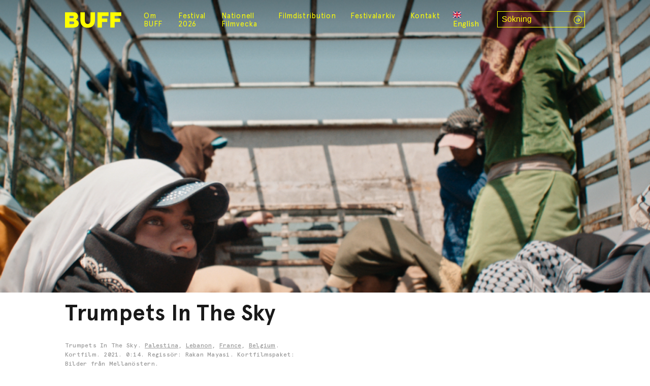

--- FILE ---
content_type: text/html; charset=UTF-8
request_url: https://www.buff.se/filmer/trumpets-in-the-sky/
body_size: 11726
content:

<!doctype html>
<html lang="sv-SE">

<head>
    <meta charset="UTF-8">
    <meta name="viewport" content="width=device-width, initial-scale=1">
    <link rel="profile" href="https://gmpg.org/xfn/11">
    <link rel="preconnect" href="https://fonts.googleapis.com">
    <link rel="preconnect" href="https://fonts.gstatic.com" crossorigin>
    <link href="https://fonts.googleapis.com/css2?family=Raleway:wght@400;600&display=swap" rel="stylesheet">
    <meta name='robots' content='index, follow, max-image-preview:large, max-snippet:-1, max-video-preview:-1' />
	<style>img:is([sizes="auto" i], [sizes^="auto," i]) { contain-intrinsic-size: 3000px 1500px }</style>
	<link rel="alternate" hreflang="sv-se" href="https://www.buff.se/filmer/trumpets-in-the-sky/" />
<link rel="alternate" hreflang="en-us" href="https://www.buff.se/en/filmer/trumpets-in-the-sky/" />
<link rel="alternate" hreflang="x-default" href="https://www.buff.se/filmer/trumpets-in-the-sky/" />

	<!-- This site is optimized with the Yoast SEO plugin v24.8.1 - https://yoast.com/wordpress/plugins/seo/ -->
	<title>Trumpets In The Sky - BUFF Malmö</title>
	<link rel="canonical" href="https://www.buff.se/filmer/trumpets-in-the-sky/" />
	<meta property="og:locale" content="sv_SE" />
	<meta property="og:type" content="article" />
	<meta property="og:title" content="Trumpets In The Sky - BUFF Malmö" />
	<meta property="og:description" content="Bouscha återvänder från en arbetsdag på potatisfältet för att få veta att hennes barndom tagit slut. Med otroliga bilder och en oförglömlig dansscen berättas en svår historia – helt utan dialog." />
	<meta property="og:url" content="https://www.buff.se/filmer/trumpets-in-the-sky/" />
	<meta property="og:site_name" content="BUFF Malmö" />
	<meta property="article:publisher" content="https://www.facebook.com/buff.festival/" />
	<meta property="article:modified_time" content="2022-02-03T15:24:01+00:00" />
	<meta property="og:image" content="https://www.buff.se/wp-content/uploads/2022/02/BUFF2022_TRUMPETS-IN-THE-SKY-e1643901755827.png" />
	<meta property="og:image:width" content="1200" />
	<meta property="og:image:height" content="900" />
	<meta property="og:image:type" content="image/png" />
	<meta name="twitter:card" content="summary_large_image" />
	<meta name="twitter:site" content="@BUFF_Malmo" />
	<script type="application/ld+json" class="yoast-schema-graph">{"@context":"https://schema.org","@graph":[{"@type":"WebPage","@id":"https://www.buff.se/filmer/trumpets-in-the-sky/","url":"https://www.buff.se/filmer/trumpets-in-the-sky/","name":"Trumpets In The Sky - BUFF Malmö","isPartOf":{"@id":"https://makesmefeel.com/demo/#website"},"primaryImageOfPage":{"@id":"https://www.buff.se/filmer/trumpets-in-the-sky/#primaryimage"},"image":{"@id":"https://www.buff.se/filmer/trumpets-in-the-sky/#primaryimage"},"thumbnailUrl":"https://www.buff.se/wp-content/uploads/2022/02/BUFF2022_TRUMPETS-IN-THE-SKY-e1643901755827.png","datePublished":"2022-02-01T14:01:00+00:00","dateModified":"2022-02-03T15:24:01+00:00","breadcrumb":{"@id":"https://www.buff.se/filmer/trumpets-in-the-sky/#breadcrumb"},"inLanguage":"sv-SE","potentialAction":[{"@type":"ReadAction","target":["https://www.buff.se/filmer/trumpets-in-the-sky/"]}]},{"@type":"ImageObject","inLanguage":"sv-SE","@id":"https://www.buff.se/filmer/trumpets-in-the-sky/#primaryimage","url":"https://www.buff.se/wp-content/uploads/2022/02/BUFF2022_TRUMPETS-IN-THE-SKY-e1643901755827.png","contentUrl":"https://www.buff.se/wp-content/uploads/2022/02/BUFF2022_TRUMPETS-IN-THE-SKY-e1643901755827.png","width":1200,"height":900},{"@type":"BreadcrumbList","@id":"https://www.buff.se/filmer/trumpets-in-the-sky/#breadcrumb","itemListElement":[{"@type":"ListItem","position":1,"name":"Hem","item":"https://www.buff.se/"},{"@type":"ListItem","position":2,"name":"Trumpets In The Sky"}]},{"@type":"WebSite","@id":"https://makesmefeel.com/demo/#website","url":"https://makesmefeel.com/demo/","name":"BUFF Malmö","description":"Barn- och ungdomsfilmfestival","publisher":{"@id":"https://makesmefeel.com/demo/#organization"},"potentialAction":[{"@type":"SearchAction","target":{"@type":"EntryPoint","urlTemplate":"https://makesmefeel.com/demo/?s={search_term_string}"},"query-input":{"@type":"PropertyValueSpecification","valueRequired":true,"valueName":"search_term_string"}}],"inLanguage":"sv-SE"},{"@type":"Organization","@id":"https://makesmefeel.com/demo/#organization","name":"BUFF Malmö","url":"https://makesmefeel.com/demo/","logo":{"@type":"ImageObject","inLanguage":"sv-SE","@id":"https://makesmefeel.com/demo/#/schema/logo/image/","url":"https://www.buff.se/wp-content/uploads/2021/10/buff-logo.svg","contentUrl":"https://www.buff.se/wp-content/uploads/2021/10/buff-logo.svg","caption":"BUFF Malmö"},"image":{"@id":"https://makesmefeel.com/demo/#/schema/logo/image/"},"sameAs":["https://www.facebook.com/buff.festival/","https://x.com/BUFF_Malmo","https://www.instagram.com/buff_malmo/"]}]}</script>
	<!-- / Yoast SEO plugin. -->


<link rel='dns-prefetch' href='//cdn.jsdelivr.net' />
<link rel='dns-prefetch' href='//www.youtube.com' />
<link rel='dns-prefetch' href='//js.stripe.com' />
<link rel='dns-prefetch' href='//cdnjs.cloudflare.com' />
<link rel="alternate" type="application/rss+xml" title="BUFF Malmö &raquo; Webbflöde" href="https://www.buff.se/feed/" />
<link rel="alternate" type="application/rss+xml" title="BUFF Malmö &raquo; Kommentarsflöde" href="https://www.buff.se/comments/feed/" />
<link rel="alternate" type="application/rss+xml" title="BUFF Malmö &raquo; Kommentarsflöde för Trumpets In The Sky" href="https://www.buff.se/filmer/trumpets-in-the-sky/feed/" />
<link rel='stylesheet' id='wp-block-library-css' href='https://www.buff.se/wp-includes/css/dist/block-library/style.min.css?ver=6.7.2.1741720452' media='all' />
<link rel='stylesheet' id='wc-blocks-vendors-style-css' href='https://www.buff.se/wp-content/plugins/woocommerce/packages/woocommerce-blocks/build/wc-blocks-vendors-style.css?ver=9.6.6.1741720452' media='all' />
<link rel='stylesheet' id='wc-blocks-style-css' href='https://www.buff.se/wp-content/plugins/woocommerce/packages/woocommerce-blocks/build/wc-blocks-style.css?ver=9.6.6.1741720452' media='all' />
<style id='classic-theme-styles-inline-css'>
/*! This file is auto-generated */
.wp-block-button__link{color:#fff;background-color:#32373c;border-radius:9999px;box-shadow:none;text-decoration:none;padding:calc(.667em + 2px) calc(1.333em + 2px);font-size:1.125em}.wp-block-file__button{background:#32373c;color:#fff;text-decoration:none}
</style>
<style id='global-styles-inline-css'>
:root{--wp--preset--aspect-ratio--square: 1;--wp--preset--aspect-ratio--4-3: 4/3;--wp--preset--aspect-ratio--3-4: 3/4;--wp--preset--aspect-ratio--3-2: 3/2;--wp--preset--aspect-ratio--2-3: 2/3;--wp--preset--aspect-ratio--16-9: 16/9;--wp--preset--aspect-ratio--9-16: 9/16;--wp--preset--color--black: #000000;--wp--preset--color--cyan-bluish-gray: #abb8c3;--wp--preset--color--white: #ffffff;--wp--preset--color--pale-pink: #f78da7;--wp--preset--color--vivid-red: #cf2e2e;--wp--preset--color--luminous-vivid-orange: #ff6900;--wp--preset--color--luminous-vivid-amber: #fcb900;--wp--preset--color--light-green-cyan: #7bdcb5;--wp--preset--color--vivid-green-cyan: #00d084;--wp--preset--color--pale-cyan-blue: #8ed1fc;--wp--preset--color--vivid-cyan-blue: #0693e3;--wp--preset--color--vivid-purple: #9b51e0;--wp--preset--gradient--vivid-cyan-blue-to-vivid-purple: linear-gradient(135deg,rgba(6,147,227,1) 0%,rgb(155,81,224) 100%);--wp--preset--gradient--light-green-cyan-to-vivid-green-cyan: linear-gradient(135deg,rgb(122,220,180) 0%,rgb(0,208,130) 100%);--wp--preset--gradient--luminous-vivid-amber-to-luminous-vivid-orange: linear-gradient(135deg,rgba(252,185,0,1) 0%,rgba(255,105,0,1) 100%);--wp--preset--gradient--luminous-vivid-orange-to-vivid-red: linear-gradient(135deg,rgba(255,105,0,1) 0%,rgb(207,46,46) 100%);--wp--preset--gradient--very-light-gray-to-cyan-bluish-gray: linear-gradient(135deg,rgb(238,238,238) 0%,rgb(169,184,195) 100%);--wp--preset--gradient--cool-to-warm-spectrum: linear-gradient(135deg,rgb(74,234,220) 0%,rgb(151,120,209) 20%,rgb(207,42,186) 40%,rgb(238,44,130) 60%,rgb(251,105,98) 80%,rgb(254,248,76) 100%);--wp--preset--gradient--blush-light-purple: linear-gradient(135deg,rgb(255,206,236) 0%,rgb(152,150,240) 100%);--wp--preset--gradient--blush-bordeaux: linear-gradient(135deg,rgb(254,205,165) 0%,rgb(254,45,45) 50%,rgb(107,0,62) 100%);--wp--preset--gradient--luminous-dusk: linear-gradient(135deg,rgb(255,203,112) 0%,rgb(199,81,192) 50%,rgb(65,88,208) 100%);--wp--preset--gradient--pale-ocean: linear-gradient(135deg,rgb(255,245,203) 0%,rgb(182,227,212) 50%,rgb(51,167,181) 100%);--wp--preset--gradient--electric-grass: linear-gradient(135deg,rgb(202,248,128) 0%,rgb(113,206,126) 100%);--wp--preset--gradient--midnight: linear-gradient(135deg,rgb(2,3,129) 0%,rgb(40,116,252) 100%);--wp--preset--font-size--small: 13px;--wp--preset--font-size--medium: 20px;--wp--preset--font-size--large: 36px;--wp--preset--font-size--x-large: 42px;--wp--preset--spacing--20: 0.44rem;--wp--preset--spacing--30: 0.67rem;--wp--preset--spacing--40: 1rem;--wp--preset--spacing--50: 1.5rem;--wp--preset--spacing--60: 2.25rem;--wp--preset--spacing--70: 3.38rem;--wp--preset--spacing--80: 5.06rem;--wp--preset--shadow--natural: 6px 6px 9px rgba(0, 0, 0, 0.2);--wp--preset--shadow--deep: 12px 12px 50px rgba(0, 0, 0, 0.4);--wp--preset--shadow--sharp: 6px 6px 0px rgba(0, 0, 0, 0.2);--wp--preset--shadow--outlined: 6px 6px 0px -3px rgba(255, 255, 255, 1), 6px 6px rgba(0, 0, 0, 1);--wp--preset--shadow--crisp: 6px 6px 0px rgba(0, 0, 0, 1);}:where(.is-layout-flex){gap: 0.5em;}:where(.is-layout-grid){gap: 0.5em;}body .is-layout-flex{display: flex;}.is-layout-flex{flex-wrap: wrap;align-items: center;}.is-layout-flex > :is(*, div){margin: 0;}body .is-layout-grid{display: grid;}.is-layout-grid > :is(*, div){margin: 0;}:where(.wp-block-columns.is-layout-flex){gap: 2em;}:where(.wp-block-columns.is-layout-grid){gap: 2em;}:where(.wp-block-post-template.is-layout-flex){gap: 1.25em;}:where(.wp-block-post-template.is-layout-grid){gap: 1.25em;}.has-black-color{color: var(--wp--preset--color--black) !important;}.has-cyan-bluish-gray-color{color: var(--wp--preset--color--cyan-bluish-gray) !important;}.has-white-color{color: var(--wp--preset--color--white) !important;}.has-pale-pink-color{color: var(--wp--preset--color--pale-pink) !important;}.has-vivid-red-color{color: var(--wp--preset--color--vivid-red) !important;}.has-luminous-vivid-orange-color{color: var(--wp--preset--color--luminous-vivid-orange) !important;}.has-luminous-vivid-amber-color{color: var(--wp--preset--color--luminous-vivid-amber) !important;}.has-light-green-cyan-color{color: var(--wp--preset--color--light-green-cyan) !important;}.has-vivid-green-cyan-color{color: var(--wp--preset--color--vivid-green-cyan) !important;}.has-pale-cyan-blue-color{color: var(--wp--preset--color--pale-cyan-blue) !important;}.has-vivid-cyan-blue-color{color: var(--wp--preset--color--vivid-cyan-blue) !important;}.has-vivid-purple-color{color: var(--wp--preset--color--vivid-purple) !important;}.has-black-background-color{background-color: var(--wp--preset--color--black) !important;}.has-cyan-bluish-gray-background-color{background-color: var(--wp--preset--color--cyan-bluish-gray) !important;}.has-white-background-color{background-color: var(--wp--preset--color--white) !important;}.has-pale-pink-background-color{background-color: var(--wp--preset--color--pale-pink) !important;}.has-vivid-red-background-color{background-color: var(--wp--preset--color--vivid-red) !important;}.has-luminous-vivid-orange-background-color{background-color: var(--wp--preset--color--luminous-vivid-orange) !important;}.has-luminous-vivid-amber-background-color{background-color: var(--wp--preset--color--luminous-vivid-amber) !important;}.has-light-green-cyan-background-color{background-color: var(--wp--preset--color--light-green-cyan) !important;}.has-vivid-green-cyan-background-color{background-color: var(--wp--preset--color--vivid-green-cyan) !important;}.has-pale-cyan-blue-background-color{background-color: var(--wp--preset--color--pale-cyan-blue) !important;}.has-vivid-cyan-blue-background-color{background-color: var(--wp--preset--color--vivid-cyan-blue) !important;}.has-vivid-purple-background-color{background-color: var(--wp--preset--color--vivid-purple) !important;}.has-black-border-color{border-color: var(--wp--preset--color--black) !important;}.has-cyan-bluish-gray-border-color{border-color: var(--wp--preset--color--cyan-bluish-gray) !important;}.has-white-border-color{border-color: var(--wp--preset--color--white) !important;}.has-pale-pink-border-color{border-color: var(--wp--preset--color--pale-pink) !important;}.has-vivid-red-border-color{border-color: var(--wp--preset--color--vivid-red) !important;}.has-luminous-vivid-orange-border-color{border-color: var(--wp--preset--color--luminous-vivid-orange) !important;}.has-luminous-vivid-amber-border-color{border-color: var(--wp--preset--color--luminous-vivid-amber) !important;}.has-light-green-cyan-border-color{border-color: var(--wp--preset--color--light-green-cyan) !important;}.has-vivid-green-cyan-border-color{border-color: var(--wp--preset--color--vivid-green-cyan) !important;}.has-pale-cyan-blue-border-color{border-color: var(--wp--preset--color--pale-cyan-blue) !important;}.has-vivid-cyan-blue-border-color{border-color: var(--wp--preset--color--vivid-cyan-blue) !important;}.has-vivid-purple-border-color{border-color: var(--wp--preset--color--vivid-purple) !important;}.has-vivid-cyan-blue-to-vivid-purple-gradient-background{background: var(--wp--preset--gradient--vivid-cyan-blue-to-vivid-purple) !important;}.has-light-green-cyan-to-vivid-green-cyan-gradient-background{background: var(--wp--preset--gradient--light-green-cyan-to-vivid-green-cyan) !important;}.has-luminous-vivid-amber-to-luminous-vivid-orange-gradient-background{background: var(--wp--preset--gradient--luminous-vivid-amber-to-luminous-vivid-orange) !important;}.has-luminous-vivid-orange-to-vivid-red-gradient-background{background: var(--wp--preset--gradient--luminous-vivid-orange-to-vivid-red) !important;}.has-very-light-gray-to-cyan-bluish-gray-gradient-background{background: var(--wp--preset--gradient--very-light-gray-to-cyan-bluish-gray) !important;}.has-cool-to-warm-spectrum-gradient-background{background: var(--wp--preset--gradient--cool-to-warm-spectrum) !important;}.has-blush-light-purple-gradient-background{background: var(--wp--preset--gradient--blush-light-purple) !important;}.has-blush-bordeaux-gradient-background{background: var(--wp--preset--gradient--blush-bordeaux) !important;}.has-luminous-dusk-gradient-background{background: var(--wp--preset--gradient--luminous-dusk) !important;}.has-pale-ocean-gradient-background{background: var(--wp--preset--gradient--pale-ocean) !important;}.has-electric-grass-gradient-background{background: var(--wp--preset--gradient--electric-grass) !important;}.has-midnight-gradient-background{background: var(--wp--preset--gradient--midnight) !important;}.has-small-font-size{font-size: var(--wp--preset--font-size--small) !important;}.has-medium-font-size{font-size: var(--wp--preset--font-size--medium) !important;}.has-large-font-size{font-size: var(--wp--preset--font-size--large) !important;}.has-x-large-font-size{font-size: var(--wp--preset--font-size--x-large) !important;}
:where(.wp-block-post-template.is-layout-flex){gap: 1.25em;}:where(.wp-block-post-template.is-layout-grid){gap: 1.25em;}
:where(.wp-block-columns.is-layout-flex){gap: 2em;}:where(.wp-block-columns.is-layout-grid){gap: 2em;}
:root :where(.wp-block-pullquote){font-size: 1.5em;line-height: 1.6;}
</style>
<link rel='stylesheet' id='contact-form-7-css' href='https://www.buff.se/wp-content/plugins/contact-form-7/includes/css/styles.css?ver=5.7.7.1741720452' media='all' />
<style id='woocommerce-inline-inline-css'>
.woocommerce form .form-row .required { visibility: visible; }
</style>
<link rel='stylesheet' id='wpml-legacy-horizontal-list-0-css' href='https://www.buff.se/wp-content/plugins/sitepress-multilingual-cms/templates/language-switchers/legacy-list-horizontal/style.min.css?ver=1.1741720452' media='all' />
<link rel='stylesheet' id='cms-navigation-style-base-css' href='https://www.buff.se/wp-content/plugins/wpml-cms-nav/res/css/cms-navigation-base.css?ver=1.5.5.1741720452' media='screen' />
<link rel='stylesheet' id='cms-navigation-style-css' href='https://www.buff.se/wp-content/plugins/wpml-cms-nav/res/css/cms-navigation.css?ver=1.5.5.1741720452' media='screen' />
<link rel='stylesheet' id='film_buff-style-css' href='https://www.buff.se/wp-content/themes/film_buff/style.css?ver=1.0.0.1741720452' media='all' />
<link rel='stylesheet' id='fontawesome-css' href='https://cdnjs.cloudflare.com/ajax/libs/font-awesome/6.0.0-beta2/css/all.min.css?ver=6.7.2.1741720452' media='all' />
<link rel='stylesheet' id='film_buff-woocommerce-style-css' href='https://www.buff.se/wp-content/themes/film_buff/woocommerce.css?ver=1.0.0.1741720452' media='all' />
<style id='film_buff-woocommerce-style-inline-css'>
@font-face {
			font-family: "star";
			src: url("https://www.buff.se/wp-content/plugins/woocommerce/assets/fonts/star.eot");
			src: url("https://www.buff.se/wp-content/plugins/woocommerce/assets/fonts/star.eot?#iefix") format("embedded-opentype"),
				url("https://www.buff.se/wp-content/plugins/woocommerce/assets/fonts/star.woff") format("woff"),
				url("https://www.buff.se/wp-content/plugins/woocommerce/assets/fonts/star.ttf") format("truetype"),
				url("https://www.buff.se/wp-content/plugins/woocommerce/assets/fonts/star.svg#star") format("svg");
			font-weight: normal;
			font-style: normal;
		}
</style>
<style id='akismet-widget-style-inline-css'>

			.a-stats {
				--akismet-color-mid-green: #357b49;
				--akismet-color-white: #fff;
				--akismet-color-light-grey: #f6f7f7;

				max-width: 350px;
				width: auto;
			}

			.a-stats * {
				all: unset;
				box-sizing: border-box;
			}

			.a-stats strong {
				font-weight: 600;
			}

			.a-stats a.a-stats__link,
			.a-stats a.a-stats__link:visited,
			.a-stats a.a-stats__link:active {
				background: var(--akismet-color-mid-green);
				border: none;
				box-shadow: none;
				border-radius: 8px;
				color: var(--akismet-color-white);
				cursor: pointer;
				display: block;
				font-family: -apple-system, BlinkMacSystemFont, 'Segoe UI', 'Roboto', 'Oxygen-Sans', 'Ubuntu', 'Cantarell', 'Helvetica Neue', sans-serif;
				font-weight: 500;
				padding: 12px;
				text-align: center;
				text-decoration: none;
				transition: all 0.2s ease;
			}

			/* Extra specificity to deal with TwentyTwentyOne focus style */
			.widget .a-stats a.a-stats__link:focus {
				background: var(--akismet-color-mid-green);
				color: var(--akismet-color-white);
				text-decoration: none;
			}

			.a-stats a.a-stats__link:hover {
				filter: brightness(110%);
				box-shadow: 0 4px 12px rgba(0, 0, 0, 0.06), 0 0 2px rgba(0, 0, 0, 0.16);
			}

			.a-stats .count {
				color: var(--akismet-color-white);
				display: block;
				font-size: 1.5em;
				line-height: 1.4;
				padding: 0 13px;
				white-space: nowrap;
			}
		
</style>
<script src="https://www.buff.se/wp-includes/js/jquery/jquery.min.js?ver=3.7.1.1741720452" id="jquery-core-js"></script>
<script src="https://www.buff.se/wp-includes/js/jquery/jquery-migrate.min.js?ver=3.4.1.1741720452" id="jquery-migrate-js"></script>
<script id="wpml-cookie-js-extra">
var wpml_cookies = {"wp-wpml_current_language":{"value":"sv","expires":1,"path":"\/"}};
var wpml_cookies = {"wp-wpml_current_language":{"value":"sv","expires":1,"path":"\/"}};
</script>
<script src="https://www.buff.se/wp-content/plugins/sitepress-multilingual-cms/res/js/cookies/language-cookie.js?ver=486900.1741720452" id="wpml-cookie-js" defer data-wp-strategy="defer"></script>
<script src="https://www.buff.se/wp-content/plugins/svg-support/vendor/DOMPurify/DOMPurify.min.js?ver=1.0.1.1741720452" id="bodhi-dompurify-library-js"></script>
<script src="https://www.buff.se/wp-content/plugins/svg-support/js/min/svgs-inline-min.js?ver=2.5.8.1741720452" id="bodhi_svg_inline-js"></script>
<script id="bodhi_svg_inline-js-after">
cssTarget={"Bodhi":"img.style-svg","ForceInlineSVG":"style-svg"};ForceInlineSVGActive="false";frontSanitizationEnabled="on";
</script>
<script src="https://www.buff.se/wp-includes/js/jquery/ui/core.min.js?ver=1.13.3.1741720452" id="jquery-ui-core-js"></script>
<script src="https://www.buff.se/wp-includes/js/jquery/ui/mouse.min.js?ver=1.13.3.1741720452" id="jquery-ui-mouse-js"></script>
<script src="https://www.buff.se/wp-includes/js/jquery/ui/sortable.min.js?ver=1.13.3.1741720452" id="jquery-ui-sortable-js"></script>
<script src="https://www.buff.se/wp-includes/js/jquery/ui/resizable.min.js?ver=1.13.3.1741720452" id="jquery-ui-resizable-js"></script>
<script src="https://www.buff.se/wp-content/plugins/advanced-custom-fields-pro/assets/build/js/acf.min.js?ver=6.2.10.1741720452" id="acf-js"></script>
<script src="https://www.buff.se/wp-content/plugins/advanced-custom-fields-pro/assets/build/js/acf-input.min.js?ver=6.2.10.1741720452" id="acf-input-js"></script>
<script src="https://www.buff.se/wp-content/plugins/ACF-Conditional-Taxonomy-Rules-master/includes/input_conditional_taxonomy.js?ver=3.0.0.1741720452" id="acf-input-conditional-taxonomy-js"></script>
<script src="https://cdn.jsdelivr.net/npm/headroom.js@0.12.0/dist/headroom.min.js?ver=6.7.2.1741720452" id="headroom-js"></script>
<script src="https://www.youtube.com/iframe_api?ver=6.7.2.1741720452" id="iframe-api-js"></script>
<script src="https://cdnjs.cloudflare.com/ajax/libs/gsap/3.11.4/gsap.min.js?ver=6.7.2.1741720452" id="gsap-js"></script>
<script src="https://cdnjs.cloudflare.com/ajax/libs/gsap/3.11.4/ScrollTrigger.min.js?ver=6.7.2.1741720452" id="gsap-scrolltrigger-js"></script>
<script src="https://www.buff.se/wp-content/themes/film_buff/js/script-min.js?ver=6.7.2.1741720452" id="buff-script-js"></script>
<script id="ajax-search-js-extra">
var buff = {"ajaxurl":"https:\/\/www.buff.se\/wp-admin\/admin-ajax.php","security":"31d5af5084"};
</script>
<script src="https://www.buff.se/wp-content/themes/film_buff/js/ajax-search-min.js?ver=6.7.2.1741720452" id="ajax-search-js"></script>
<link rel="https://api.w.org/" href="https://www.buff.se/wp-json/" /><link rel="EditURI" type="application/rsd+xml" title="RSD" href="https://www.buff.se/xmlrpc.php?rsd" />
<meta name="generator" content="WordPress 6.7.2" />
<meta name="generator" content="WooCommerce 7.5.1" />
<link rel='shortlink' href='https://www.buff.se/?p=41419' />
<link rel="alternate" title="oEmbed (JSON)" type="application/json+oembed" href="https://www.buff.se/wp-json/oembed/1.0/embed?url=https%3A%2F%2Fwww.buff.se%2Ffilmer%2Ftrumpets-in-the-sky%2F" />
<link rel="alternate" title="oEmbed (XML)" type="text/xml+oembed" href="https://www.buff.se/wp-json/oembed/1.0/embed?url=https%3A%2F%2Fwww.buff.se%2Ffilmer%2Ftrumpets-in-the-sky%2F&#038;format=xml" />
<meta name="generator" content="WPML ver:4.8.6 stt:1,52;" />
<link rel="apple-touch-icon" sizes="180x180" href="/wp-content/uploads/fbrfg/apple-touch-icon.png">
<link rel="icon" type="image/png" sizes="32x32" href="/wp-content/uploads/fbrfg/favicon-32x32.png">
<link rel="icon" type="image/png" sizes="16x16" href="/wp-content/uploads/fbrfg/favicon-16x16.png">
<link rel="manifest" href="/wp-content/uploads/fbrfg/site.webmanifest">
<link rel="mask-icon" href="/wp-content/uploads/fbrfg/safari-pinned-tab.svg" color="#5bbad5">
<link rel="shortcut icon" href="/wp-content/uploads/fbrfg/favicon.ico">
<meta name="msapplication-TileColor" content="#2b5797">
<meta name="msapplication-config" content="/wp-content/uploads/fbrfg/browserconfig.xml">
<meta name="theme-color" content="#ffffff"><link rel="pingback" href="https://www.buff.se/xmlrpc.php">	<noscript><style>.woocommerce-product-gallery{ opacity: 1 !important; }</style></noscript>
			<style type="text/css">
					.site-title,
			.site-description {
				position: absolute;
				clip: rect(1px, 1px, 1px, 1px);
				}
					</style>
		<link rel="icon" href="https://www.buff.se/wp-content/uploads/2019/01/cropped-BUFF_LOGO_EN-32x32.png" sizes="32x32" />
<link rel="icon" href="https://www.buff.se/wp-content/uploads/2019/01/cropped-BUFF_LOGO_EN-192x192.png" sizes="192x192" />
<link rel="apple-touch-icon" href="https://www.buff.se/wp-content/uploads/2019/01/cropped-BUFF_LOGO_EN-180x180.png" />
<meta name="msapplication-TileImage" content="https://www.buff.se/wp-content/uploads/2019/01/cropped-BUFF_LOGO_EN-270x270.png" />
		<style id="wp-custom-css">
			.grecaptcha-badge {
	display: none !important;
}

.single-event .single-event-description h3 {
	margin-block: 1em .5rem;
	text-wrap: balance;
}

.single-event .single-event-description hr {
	  background-color: #262626;
    border: 0;
    height: 2px;
    margin-block: 1.5em;
}		</style>
		<script>
        var woocs_is_mobile = 0;
        var woocs_special_ajax_mode = 0;
        var woocs_drop_down_view = "no";
        var woocs_current_currency = {"name":"SEK","rate":1,"symbol":"&#107;&#114;","position":"right_space","is_etalon":1,"hide_cents":0,"hide_on_front":0,"rate_plus":"","decimals":2,"separators":"0","description":"","flag":"https:\/\/www.buff.se\/wp-content\/plugins\/woocommerce-currency-switcher\/img\/no_flag.png"};
        var woocs_default_currency = {"name":"SEK","rate":1,"symbol":"&#107;&#114;","position":"right_space","is_etalon":1,"hide_cents":0,"hide_on_front":0,"rate_plus":"","decimals":2,"separators":"0","description":"","flag":"https:\/\/www.buff.se\/wp-content\/plugins\/woocommerce-currency-switcher\/img\/no_flag.png"};
        var woocs_redraw_cart = 1;
        var woocs_array_of_get = '{}';
        
        woocs_array_no_cents = '["JPY","TWD"]';

        var woocs_ajaxurl = "https://www.buff.se/wp-admin/admin-ajax.php";
        var woocs_lang_loading = "loading";
        var woocs_shop_is_cached =0;
        </script></head>

<body class="filmer-template-default single single-filmer postid-41419 single-format-standard wp-custom-logo theme-film_buff woocommerce-no-js no-sidebar woocommerce-active currency-sek">
    <!-- HELLO WORLD -->
        <div id="page" class="site">
        <a class="skip-link screen-reader-text"
            href="#primary">Skip to content</a>
        <div id="hidden-menus">
            <div class="menu-buff-info-meny-container"><ul id="menu-buff-info-meny" class="menu"><li id="menu-item-52814" class="menu-item menu-item-type-post_type menu-item-object-page menu-item-52814"><a href="https://www.buff.se/?page_id=39683">Om Buff</a></li>
<li id="menu-item-52815" class="menu-item menu-item-type-post_type menu-item-object-page menu-item-52815"><a href="https://www.buff.se/kontakt/">Kontakt</a></li>
<li id="menu-item-52816" class="menu-item menu-item-type-post_type menu-item-object-page menu-item-52816"><a href="https://www.buff.se/presskontakt/">Presskontakt</a></li>
<li id="menu-item-52817" class="menu-item menu-item-type-post_type menu-item-object-page menu-item-52817"><a href="https://www.buff.se/buff-filmdistribution/">TUFF Filmdistribution</a></li>
</ul></div>        </div>
        <nav id="mobile-navigation">
            <div class="mobile-nav-content">
                <div id="mobile-search-form">
                    <form role="search" method="get" class="search-form" action="https://www.buff.se/">
    <label>
        <span class="screen-reader-text">Sök efter:</span>
        <input type="search" class="search-field"
            placeholder="Sökning"
            value="" name="s"
            title="Sök efter:" />
    </label>
    <button type="submit" class="search-submit"
        value="">
        <i class="fal fa-arrow-circle-right"></i>
    </button>
</form>                </div>

                <div class="menu-meny-container"><ul id="primary-menu" class="menu"><li id="menu-item-64694" class="menu-item menu-item-type-post_type menu-item-object-page menu-item-has-children menu-item-64694"><a href="https://www.buff.se/om-buff-malmo-filmfestival/">Om BUFF</a>
<div class='sub-menu-outer-wrap'><div class='sub-menu-inner-wrap'><ul class='sub-menu'>
	<li id="menu-item-64695" class="menu-item menu-item-type-post_type menu-item-object-page menu-item-64695"><a href="https://www.buff.se/om-buff-malmo-filmfestival/">Om BUFF</a></li>
	<li id="menu-item-40118" class="menu-item menu-item-type-post_type menu-item-object-page menu-item-40118"><a href="https://www.buff.se/priser/">Priser på BUFF</a></li>
	<li id="menu-item-9248" class="menu-item menu-item-type-post_type menu-item-object-page menu-item-9248"><a href="https://www.buff.se/nyheter/">Nyheter</a></li>
	<li id="menu-item-48986" class="menu-item menu-item-type-post_type menu-item-object-page menu-item-48986"><a href="https://www.buff.se/hallbarhetspolicy/">Hållbarhetspolicy</a></li>
	<li id="menu-item-40100" class="menu-item menu-item-type-post_type menu-item-object-page menu-item-40100"><a href="https://www.buff.se/buffs-filmklubb/">BUFFs filmklubb för ungdomar</a></li>
	<li id="menu-item-40101" class="menu-item menu-item-type-post_type menu-item-object-page menu-item-40101"><a href="https://www.buff.se/bokstart/">Bokstart</a></li>
	<li id="menu-item-69446" class="menu-item menu-item-type-post_type menu-item-object-post menu-item-69446"><a href="https://www.buff.se/nyheter/nationell-filmvecka-for-barn-och-unga-2026/">Nationell Filmvecka</a></li>
	<li id="menu-item-40104" class="menu-item menu-item-type-post_type menu-item-object-page menu-item-40104"><a href="https://www.buff.se/buffilusk/">Buffilusk</a></li>
</ul></div></div>
</li>
<li id="menu-item-65285" class="menu-item menu-item-type-custom menu-item-object-custom menu-item-has-children menu-item-65285"><a href="http://buff.se">Festival 2026</a>
<div class='sub-menu-outer-wrap'><div class='sub-menu-inner-wrap'><ul class='sub-menu'>
	<li id="menu-item-69764" class="menu-item menu-item-type-post_type menu-item-object-post menu-item-69764"><a href="https://www.buff.se/buff-2026/skolbiodagen-2026/">Skolbiodagen under BUFF 2026 – stora drömmar börjar här</a></li>
	<li id="menu-item-70254" class="menu-item menu-item-type-post_type menu-item-object-page menu-item-70254"><a href="https://www.buff.se/ackreditering-och-festivalvecka-2026/">Ackreditering och festivalvecka 2026</a></li>
	<li id="menu-item-70909" class="menu-item menu-item-type-post_type menu-item-object-post menu-item-70909"><a href="https://www.buff.se/buff-2026/info-for-skolor-2026/">Info för skolor 2026</a></li>
	<li id="menu-item-68074" class="menu-item menu-item-type-post_type menu-item-object-page menu-item-68074"><a href="https://www.buff.se/filmhandledningar/">Filmhandledningar</a></li>
</ul></div></div>
</li>
<li id="menu-item-69447" class="menu-item menu-item-type-post_type menu-item-object-post menu-item-has-children menu-item-69447"><a href="https://www.buff.se/nyheter/nationell-filmvecka-for-barn-och-unga-2026/">Nationell Filmvecka</a>
<div class='sub-menu-outer-wrap'><div class='sub-menu-inner-wrap'><ul class='sub-menu'>
	<li id="menu-item-69448" class="menu-item menu-item-type-post_type menu-item-object-post menu-item-69448"><a href="https://www.buff.se/nyheter/nationell-filmvecka-for-barn-och-unga-2026/">Nationell Filmvecka för barn och unga 2026</a></li>
	<li id="menu-item-68073" class="menu-item menu-item-type-post_type menu-item-object-page menu-item-68073"><a href="https://www.buff.se/filmhandledningar/">Filmhandledningar</a></li>
</ul></div></div>
</li>
<li id="menu-item-40099" class="menu-item menu-item-type-post_type menu-item-object-page menu-item-has-children menu-item-40099"><a href="https://www.buff.se/buff-filmdistribution/">Filmdistribution</a>
<div class='sub-menu-outer-wrap'><div class='sub-menu-inner-wrap'><ul class='sub-menu'>
	<li id="menu-item-54206" class="menu-item menu-item-type-post_type menu-item-object-page menu-item-54206"><a href="https://www.buff.se/buff-filmdistribution/">Filmer i distribution</a></li>
	<li id="menu-item-52833" class="menu-item menu-item-type-post_type menu-item-object-page menu-item-52833"><a href="https://www.buff.se/filmhandledningar/">Filmhandledningar</a></li>
	<li id="menu-item-68809" class="menu-item menu-item-type-custom menu-item-object-custom menu-item-68809"><a href="https://www.dropbox.com/sh/pzke95id5a36fsq/AAAFvNifHo639PMggcHBIt3Ka?dl=0">Pressmaterial</a></li>
	<li id="menu-item-63409" class="menu-item menu-item-type-post_type menu-item-object-page menu-item-63409"><a href="https://www.buff.se/skolbioutbud-2025/">Ett samlat skolbioutbud 2025</a></li>
</ul></div></div>
</li>
<li id="menu-item-61177" class="menu-item menu-item-type-post_type menu-item-object-page menu-item-has-children menu-item-61177"><a href="https://www.buff.se/filmer/">Festivalarkiv</a>
<div class='sub-menu-outer-wrap'><div class='sub-menu-inner-wrap'><ul class='sub-menu'>
	<li id="menu-item-62310" class="menu-item menu-item-type-post_type menu-item-object-page menu-item-62310"><a href="https://www.buff.se/filmer/">Filmarkiv</a></li>
	<li id="menu-item-63074" class="menu-item menu-item-type-post_type menu-item-object-page menu-item-63074"><a href="https://www.buff.se/arkiv-programtidning/">Arkiv programtidning</a></li>
</ul></div></div>
</li>
<li id="menu-item-14676" class="menu-item menu-item-type-post_type menu-item-object-page menu-item-has-children menu-item-14676"><a href="https://www.buff.se/kontakt/">Kontakt</a>
<div class='sub-menu-outer-wrap'><div class='sub-menu-inner-wrap'><ul class='sub-menu'>
	<li id="menu-item-40102" class="menu-item menu-item-type-post_type menu-item-object-page menu-item-40102"><a href="https://www.buff.se/kontakt/">Kontakt</a></li>
	<li id="menu-item-40103" class="menu-item menu-item-type-post_type menu-item-object-page menu-item-40103"><a href="https://www.buff.se/nyhetsbrev/">Nyhetsbrev</a></li>
	<li id="menu-item-46038" class="menu-item menu-item-type-post_type menu-item-object-page menu-item-46038"><a href="https://www.buff.se/pressrum/">Pressrum</a></li>
	<li id="menu-item-69977" class="menu-item menu-item-type-post_type menu-item-object-page menu-item-69977"><a href="https://www.buff.se/kontakt/bli-volontar/">Bli volontär</a></li>
</ul></div></div>
</li>
<li id="menu-item-53288" class="favorites menu-item menu-item-type-custom menu-item-object-custom menu-item-53288"><a href="https://www.buff.se/festivalprogram/?favorites=1#/">Favoriter</a></li>
</ul></div>
<div class="wpml-ls-statics-shortcode_actions wpml-ls wpml-ls-legacy-list-horizontal">
	<ul role="menu"><li class="wpml-ls-slot-shortcode_actions wpml-ls-item wpml-ls-item-sv wpml-ls-current-language wpml-ls-first-item wpml-ls-item-legacy-list-horizontal" role="none">
				<a href="https://www.buff.se/filmer/trumpets-in-the-sky/" class="wpml-ls-link" role="menuitem" >
                    <span class="wpml-ls-native" role="menuitem">Svenska</span></a>
			</li><li class="wpml-ls-slot-shortcode_actions wpml-ls-item wpml-ls-item-en wpml-ls-last-item wpml-ls-item-legacy-list-horizontal" role="none">
				<a href="https://www.buff.se/en/filmer/trumpets-in-the-sky/" class="wpml-ls-link" role="menuitem"  aria-label="Byt till Engelska(English)" title="Byt till Engelska(English)" >
                    <span class="wpml-ls-native" lang="en">English</span><span class="wpml-ls-display"><span class="wpml-ls-bracket"> (</span>Engelska<span class="wpml-ls-bracket">)</span></span></a>
			</li></ul>
</div>
            </div>
        </nav>
        <div id="search-results">
            <div class="search-result-content margin-content">
                <h3 class="no-result">Börja skriv för att söka</h3>
                <i id="close-search" class="fal fa-times-circle"></i>
            </div>
        </div>
        <header id="masthead" class="site-header">
            <div class="header-content">
                <div class="site-branding">
                    <a class="custom-logo-link" href="https://www.buff.se">
                        <img class="style-svg"
                            src="https://www.buff.se/wp-content/uploads/2021/10/buff-logo.svg"
                            alt="">
                    </a>
                                        <p class="site-title"><a href="https://www.buff.se/"
                            rel="home">BUFF Malmö</a></p>
                                        <p class="site-description">
                        Barn- och ungdomsfilmfestival                    </p>
                                    </div><!-- .site-branding -->

                <nav id="site-navigation" class="main-navigation">

                    <div class="menu-meny-container"><ul id="primary-menu" class="menu"><li class="menu-item menu-item-type-post_type menu-item-object-page menu-item-has-children menu-item-64694"><a href="https://www.buff.se/om-buff-malmo-filmfestival/">Om BUFF</a>
<div class='sub-menu-outer-wrap'><div class='sub-menu-inner-wrap'><ul class='sub-menu'>
	<li class="menu-item menu-item-type-post_type menu-item-object-page menu-item-64695"><a href="https://www.buff.se/om-buff-malmo-filmfestival/">Om BUFF</a></li>
	<li class="menu-item menu-item-type-post_type menu-item-object-page menu-item-40118"><a href="https://www.buff.se/priser/">Priser på BUFF</a></li>
	<li class="menu-item menu-item-type-post_type menu-item-object-page menu-item-9248"><a href="https://www.buff.se/nyheter/">Nyheter</a></li>
	<li class="menu-item menu-item-type-post_type menu-item-object-page menu-item-48986"><a href="https://www.buff.se/hallbarhetspolicy/">Hållbarhetspolicy</a></li>
	<li class="menu-item menu-item-type-post_type menu-item-object-page menu-item-40100"><a href="https://www.buff.se/buffs-filmklubb/">BUFFs filmklubb för ungdomar</a></li>
	<li class="menu-item menu-item-type-post_type menu-item-object-page menu-item-40101"><a href="https://www.buff.se/bokstart/">Bokstart</a></li>
	<li class="menu-item menu-item-type-post_type menu-item-object-post menu-item-69446"><a href="https://www.buff.se/nyheter/nationell-filmvecka-for-barn-och-unga-2026/">Nationell Filmvecka</a></li>
	<li class="menu-item menu-item-type-post_type menu-item-object-page menu-item-40104"><a href="https://www.buff.se/buffilusk/">Buffilusk</a></li>
</ul></div></div>
</li>
<li class="menu-item menu-item-type-custom menu-item-object-custom menu-item-has-children menu-item-65285"><a href="http://buff.se">Festival 2026</a>
<div class='sub-menu-outer-wrap'><div class='sub-menu-inner-wrap'><ul class='sub-menu'>
	<li class="menu-item menu-item-type-post_type menu-item-object-post menu-item-69764"><a href="https://www.buff.se/buff-2026/skolbiodagen-2026/">Skolbiodagen under BUFF 2026 – stora drömmar börjar här</a></li>
	<li class="menu-item menu-item-type-post_type menu-item-object-page menu-item-70254"><a href="https://www.buff.se/ackreditering-och-festivalvecka-2026/">Ackreditering och festivalvecka 2026</a></li>
	<li class="menu-item menu-item-type-post_type menu-item-object-post menu-item-70909"><a href="https://www.buff.se/buff-2026/info-for-skolor-2026/">Info för skolor 2026</a></li>
	<li class="menu-item menu-item-type-post_type menu-item-object-page menu-item-68074"><a href="https://www.buff.se/filmhandledningar/">Filmhandledningar</a></li>
</ul></div></div>
</li>
<li class="menu-item menu-item-type-post_type menu-item-object-post menu-item-has-children menu-item-69447"><a href="https://www.buff.se/nyheter/nationell-filmvecka-for-barn-och-unga-2026/">Nationell Filmvecka</a>
<div class='sub-menu-outer-wrap'><div class='sub-menu-inner-wrap'><ul class='sub-menu'>
	<li class="menu-item menu-item-type-post_type menu-item-object-post menu-item-69448"><a href="https://www.buff.se/nyheter/nationell-filmvecka-for-barn-och-unga-2026/">Nationell Filmvecka för barn och unga 2026</a></li>
	<li class="menu-item menu-item-type-post_type menu-item-object-page menu-item-68073"><a href="https://www.buff.se/filmhandledningar/">Filmhandledningar</a></li>
</ul></div></div>
</li>
<li class="menu-item menu-item-type-post_type menu-item-object-page menu-item-has-children menu-item-40099"><a href="https://www.buff.se/buff-filmdistribution/">Filmdistribution</a>
<div class='sub-menu-outer-wrap'><div class='sub-menu-inner-wrap'><ul class='sub-menu'>
	<li class="menu-item menu-item-type-post_type menu-item-object-page menu-item-54206"><a href="https://www.buff.se/buff-filmdistribution/">Filmer i distribution</a></li>
	<li class="menu-item menu-item-type-post_type menu-item-object-page menu-item-52833"><a href="https://www.buff.se/filmhandledningar/">Filmhandledningar</a></li>
	<li class="menu-item menu-item-type-custom menu-item-object-custom menu-item-68809"><a href="https://www.dropbox.com/sh/pzke95id5a36fsq/AAAFvNifHo639PMggcHBIt3Ka?dl=0">Pressmaterial</a></li>
	<li class="menu-item menu-item-type-post_type menu-item-object-page menu-item-63409"><a href="https://www.buff.se/skolbioutbud-2025/">Ett samlat skolbioutbud 2025</a></li>
</ul></div></div>
</li>
<li class="menu-item menu-item-type-post_type menu-item-object-page menu-item-has-children menu-item-61177"><a href="https://www.buff.se/filmer/">Festivalarkiv</a>
<div class='sub-menu-outer-wrap'><div class='sub-menu-inner-wrap'><ul class='sub-menu'>
	<li class="menu-item menu-item-type-post_type menu-item-object-page menu-item-62310"><a href="https://www.buff.se/filmer/">Filmarkiv</a></li>
	<li class="menu-item menu-item-type-post_type menu-item-object-page menu-item-63074"><a href="https://www.buff.se/arkiv-programtidning/">Arkiv programtidning</a></li>
</ul></div></div>
</li>
<li class="menu-item menu-item-type-post_type menu-item-object-page menu-item-has-children menu-item-14676"><a href="https://www.buff.se/kontakt/">Kontakt</a>
<div class='sub-menu-outer-wrap'><div class='sub-menu-inner-wrap'><ul class='sub-menu'>
	<li class="menu-item menu-item-type-post_type menu-item-object-page menu-item-40102"><a href="https://www.buff.se/kontakt/">Kontakt</a></li>
	<li class="menu-item menu-item-type-post_type menu-item-object-page menu-item-40103"><a href="https://www.buff.se/nyhetsbrev/">Nyhetsbrev</a></li>
	<li class="menu-item menu-item-type-post_type menu-item-object-page menu-item-46038"><a href="https://www.buff.se/pressrum/">Pressrum</a></li>
	<li class="menu-item menu-item-type-post_type menu-item-object-page menu-item-69977"><a href="https://www.buff.se/kontakt/bli-volontar/">Bli volontär</a></li>
</ul></div></div>
</li>
<li class="favorites menu-item menu-item-type-custom menu-item-object-custom menu-item-53288"><a href="https://www.buff.se/festivalprogram/?favorites=1#/">Favoriter</a></li>
</ul></div>
<div class="wpml-ls-statics-shortcode_actions wpml-ls wpml-ls-legacy-list-horizontal">
	<ul role="menu"><li class="wpml-ls-slot-shortcode_actions wpml-ls-item wpml-ls-item-sv wpml-ls-current-language wpml-ls-first-item wpml-ls-item-legacy-list-horizontal" role="none">
				<a href="https://www.buff.se/filmer/trumpets-in-the-sky/" class="wpml-ls-link" role="menuitem" >
                    <span class="wpml-ls-native" role="menuitem">Svenska</span></a>
			</li><li class="wpml-ls-slot-shortcode_actions wpml-ls-item wpml-ls-item-en wpml-ls-last-item wpml-ls-item-legacy-list-horizontal" role="none">
				<a href="https://www.buff.se/en/filmer/trumpets-in-the-sky/" class="wpml-ls-link" role="menuitem"  aria-label="Byt till Engelska(English)" title="Byt till Engelska(English)" >
                    <span class="wpml-ls-native" lang="en">English</span><span class="wpml-ls-display"><span class="wpml-ls-bracket"> (</span>Engelska<span class="wpml-ls-bracket">)</span></span></a>
			</li></ul>
</div>
                    <div id="desktop-search-form"><form role="search" method="get" class="search-form" action="https://www.buff.se/">
    <label>
        <span class="screen-reader-text">Sök efter:</span>
        <input type="search" class="search-field"
            placeholder="Sökning"
            value="" name="s"
            title="Sök efter:" />
    </label>
    <button type="submit" class="search-submit"
        value="">
        <i class="fal fa-arrow-circle-right"></i>
    </button>
</form></div>
                    <button id="menu-toggle" aria-controls="primary-menu"
                        aria-expanded="false"></button>
                </nav><!-- #site-navigation -->
            </div>
        </header><!-- #masthead -->
	<main id="primary" class="site-main">
		
<article id="post-41419" class="post-41419 filmer type-filmer status-publish format-standard has-post-thumbnail hentry filmtaggar-identitet filmtaggar-manskliga-rattigheter film_type-kortfilm">

    <div class="single-film-hero">
        <div class="hero-img"
            style="background-image: url('https://www.buff.se/wp-content/uploads/2022/02/BUFF2022_TRUMPETS-IN-THE-SKY-e1643901755827.png');"></div>
    </div>
    <section class="single-film-content base-grid">
        <div class="col-all"> 
            <h2 class="single-film-title my-0 balance-text">Trumpets In The Sky</h2>
        </div>
        <div class="col-6 relative single-film__text-content">
            
<small class="film-meta text-grey text-mono">
            <span>Trumpets In The Sky. </span>
        <span class="countries">
                    <a class="text-grey" href="https://www.buff.se/filmer?meta_key=production_country&meta_value=Palestinian+Territories">Palestina</a>,                     <a class="text-grey" href="https://www.buff.se/filmer?meta_key=production_country&meta_value=+Lebanon"> Lebanon</a>,                     <a class="text-grey" href="https://www.buff.se/filmer?meta_key=production_country&meta_value=+France"> France</a>,                     <a class="text-grey" href="https://www.buff.se/filmer?meta_key=production_country&meta_value=+Belgium"> Belgium</a>.             </span>

            <span>Kortfilm. </span>
        <span>2021. </span>
    
    <span>0:14. </span>

    <span>Regissör: Rakan Mayasi. </span>


    <!-- If not on single film page -->

    
    
        
    <!--  -->
    
    
        <div>
        <span class="info-box-title">Kortfilmspaket: </span>
        <span><a href="https://www.buff.se/filmer?meta_key=shortfilm-pack&meta_value=Bilder+fr%C3%A5n+Mellan%C3%B6stern">Bilder från Mellanöstern</a>. </span>
    </div>
           
</small>            <div class="single-film-desc"><p>Bouscha återvänder från en arbetsdag på potatisfältet för att få veta att hennes barndom tagit slut. Med otroliga bilder och en oförglömlig dansscen berättas en svår historia – helt utan dialog.</p>
</div>
            
    <div class="film-tags">
        <!-- <h5 class="smallcaps">Filmtaggar</h5> -->
        <a class='film-tag bg-yellow' href='https://www.buff.se/filmtaggar/identitet/'><small>Identitet</small></a><a class='film-tag bg-yellow' href='https://www.buff.se/filmtaggar/manskliga-rattigheter/'><small>Mänskliga rättigheter</small></a>    </div>
                        </div>
        
<div class="doodle zig-zag-down-arrow mobile-only">
    <img class="style-svg" src="https://www.buff.se/wp-content/uploads/2023/01/zig-zag-arrow-down.svg" alt="">
</div>            </section>
   
   <div class="trailer col-all my-1">
	
<div class="doodle ">
    <img class="style-svg" src="https://www.buff.se/wp-content/uploads/2023/01/arrow-short-arrow-1.svg" alt="">
</div>	<h4>Trailer</h4>
	<div class="responsive-video-wrapper">
		<div class="embed-responsive embed-responsive-16by9">
			<iframe title="TRUMPETS IN THE SKY Trailer | TIFF 2021" width="520" height="390" src="https://www.youtube.com/embed/kaDqe_V7_Cg?feature=oembed&hd=1&enablejsapi=1" frameborder="0" allow="accelerometer; autoplay; clipboard-write; encrypted-media; gyroscope; picture-in-picture; web-share" referrerpolicy="strict-origin-when-cross-origin" allowfullscreen id="video"></iframe>						<div class="video-embed-thumbnail" style="background-image: url(https://www.buff.se/wp-content/uploads/2022/02/BUFF2022_TRUMPETS-IN-THE-SKY-e1643901755827-1024x768.png);"></div>
						<div class="video_embed_play_button">
				<img class="no-lazy style-svg" src="https://www.buff.se/wp-content/themes/film_buff/img/play_button.svg"
					alt="">
			</div>
		</div>
	</div>
</div>            <div class="similar-movies-wrapper relative">
            
<div class="doodle side-arrow desktop-only arrow_loop_pointy">
    <img class="style-svg" src="https://www.buff.se/wp-content/themes/film_buff/img/arrow_loop_pointy.svg" alt="">
</div><h4 class='similar-movies-heading'>Liknande filmer</h4><div class='film-archive-grid '></div><div class='film-archive-grid '><h2 class='archive-heading'>Långfilm</h2>
<a href="https://www.buff.se/filmer/la-traviata-my-brothers-and-i/"
    class="catalog-film Tävling Ungdom"
    data-date="28 januari, 2022"
    data-clip="">
    <div class="catalog-film-img" style="background-image: url(https://www.buff.se/wp-content/uploads/2022/01/BUFF2022_LA-TRAVIATA-MY-BROTHERS-AND-I.jpg);"></div>
    <div class="catalog-film-info">
        <small>La Traviata, My Brothers And I</small>
    </div>
    <div class="catalog-film-hidden-info">
        <img src="https://www.buff.se/wp-content/uploads/2022/01/BUFF2022_LA-TRAVIATA-MY-BROTHERS-AND-I.jpg" class="blurred-bg" alt="">
        <span class="countries">
            <span class='country'>Frankrike</span>        </span> •
        <span class="year">2021 </span>
        <!-- <span class="director">Regissör - Yohan Manca</span> -->
        <div class="tags">
            <small>Familj</small><small>Identitet</small><small>Musik</small>        </div>
    </div>
    <span class="competition-tag" data-competition="Tävling Ungdom"><i class="fad fa-award"></i></span>    <div class="item-tags">
            </div>
</a>
<a href="https://www.buff.se/filmer/medusa/"
    class="catalog-film "
    data-date=""
    data-clip="">
    <div class="catalog-film-img" style="background-image: url(https://www.buff.se/wp-content/uploads/2022/01/BUFF2022_medusa-1024x577.jpg);"></div>
    <div class="catalog-film-info">
        <small>Medusa</small>
    </div>
    <div class="catalog-film-hidden-info">
        <img src="https://www.buff.se/wp-content/uploads/2022/01/BUFF2022_medusa-1024x577.jpg" class="blurred-bg" alt="">
        <span class="countries">
            <span class='country'>Brasilien</span>        </span> •
        <span class="year">2021 </span>
        <!-- <span class="director">Regissör - Anita Rocha Da Silveira</span> -->
        <div class="tags">
            <small>Humor</small><small>Identitet</small><small>Religion</small>        </div>
    </div>
        <div class="item-tags">
            </div>
</a></div><div class='film-archive-grid '><h2 class='archive-heading'>Kortfilm</h2>
<a href="https://www.buff.se/filmer/trophy/"
    class="catalog-film "
    data-date="1 februari, 2022"
    data-clip="">
    <div class="catalog-film-img" style="background-image: url(https://www.buff.se/wp-content/uploads/2022/02/BUFF2022_Trophy--1024x576.jpg);"></div>
    <div class="catalog-film-info">
        <small>Trophy</small>
    </div>
    <div class="catalog-film-hidden-info">
        <img src="https://www.buff.se/wp-content/uploads/2022/02/BUFF2022_Trophy--1024x576.jpg" class="blurred-bg" alt="">
        <span class="countries">
            <span class='country'>Kanada</span>        </span> •
        <span class="year">2021 </span>
        <!-- <span class="director">Regissör - Sandra Coppola</span> -->
        <div class="tags">
            <small>Familj</small><small>Identitet</small><small>Idrott</small>        </div>
    </div>
        <div class="item-tags">
            </div>
</a>
<a href="https://www.buff.se/filmer/love-me/"
    class="catalog-film "
    data-date=""
    data-clip="">
    <div class="catalog-film-img" style="background-image: url(https://www.buff.se/wp-content/uploads/2022/02/BUFF2022_Love-Me-1024x554.jpg);"></div>
    <div class="catalog-film-info">
        <small>Love Me</small>
    </div>
    <div class="catalog-film-hidden-info">
        <img src="https://www.buff.se/wp-content/uploads/2022/02/BUFF2022_Love-Me-1024x554.jpg" class="blurred-bg" alt="">
        <span class="countries">
            <span class='country'>Kanada</span>        </span> •
        <span class="year">2021 </span>
        <!-- <span class="director">Regissör - Romane Garant Chartrand</span> -->
        <div class="tags">
            <small>Familj</small><small>Identitet</small><small>Kärlek</small>        </div>
    </div>
        <div class="item-tags">
            </div>
</a><div class="catalog-film faux-film">
    <div class="catalog-film-img"></div>
</div>
<div class="catalog-film faux-film">
    <div class="catalog-film-img"></div>
</div>
</div>        </div>
    
    <footer class=" entry-footer">
            </footer><!-- .entry-footer -->
</article><!-- #post-41415 -->	</main><!-- #main -->

<div id="event-popup-outer">
    <div id="event-popup-inner"></div>
</div>
<i id="close-popup" class="far fa-times-circle"></i>
<footer id="colophon" class="site-footer">
    <div class="footer-content container">
        <nav id="footer-menu" class="gosha">
            <div class="menu-footer-menu-container"><ul id="menu-footer-menu" class="menu"><li id="menu-item-39083" class="menu-item menu-item-type-post_type menu-item-object-page menu-item-home menu-item-39083"><a href="https://www.buff.se/">Hem</a></li>
</ul></div>        </nav>
        <nav id="small-footer-menu">
            <div class="menu-buff-info-meny-container"><ul id="menu-buff-info-meny-1" class="menu"><li class="menu-item menu-item-type-post_type menu-item-object-page menu-item-52814"><a href="https://www.buff.se/?page_id=39683">Om Buff</a></li>
<li class="menu-item menu-item-type-post_type menu-item-object-page menu-item-52815"><a href="https://www.buff.se/kontakt/">Kontakt</a></li>
<li class="menu-item menu-item-type-post_type menu-item-object-page menu-item-52816"><a href="https://www.buff.se/presskontakt/">Presskontakt</a></li>
<li class="menu-item menu-item-type-post_type menu-item-object-page menu-item-52817"><a href="https://www.buff.se/buff-filmdistribution/">TUFF Filmdistribution</a></li>
</ul></div>                    </nav>
        <nav id="social">
            <a href="https://www.instagram.com/buff_malmo/" target="_blank">
                <i class="fab fa-instagram"></i>
            </a>
            <a href="https://www.facebook.com/buff.festival/" target="_blank">
                <i class="fab fa-facebook-square"></i>
            </a>
        </nav>
    </div>
    <div class="site-info container">
         ©2026 BUFF FILMFESTIVAL
     </div><!-- .site-info -->
</footer><!-- #colophon -->
</div><!-- #page -->

	<script type="text/javascript">
		(function () {
			var c = document.body.className;
			c = c.replace(/woocommerce-no-js/, 'woocommerce-js');
			document.body.className = c;
		})();
	</script>
	<link rel='stylesheet' id='woocommerce-currency-switcher-css' href='https://www.buff.se/wp-content/plugins/woocommerce-currency-switcher/css/front.css?ver=1.4.1.9.1741720452' media='all' />
<script src="https://www.buff.se/wp-content/plugins/contact-form-7/includes/swv/js/index.js?ver=5.7.7.1741720452" id="swv-js"></script>
<script id="contact-form-7-js-extra">
var wpcf7 = {"api":{"root":"https:\/\/www.buff.se\/wp-json\/","namespace":"contact-form-7\/v1"},"cached":"1"};
</script>
<script src="https://www.buff.se/wp-content/plugins/contact-form-7/includes/js/index.js?ver=5.7.7.1741720452" id="contact-form-7-js"></script>
<script src="https://www.buff.se/wp-content/plugins/woocommerce/assets/js/jquery-blockui/jquery.blockUI.min.js?ver=2.7.0-wc.7.5.1.1741720452" id="jquery-blockui-js"></script>
<script id="wc-add-to-cart-js-extra">
var wc_add_to_cart_params = {"ajax_url":"\/wp-admin\/admin-ajax.php","wc_ajax_url":"\/?wc-ajax=%%endpoint%%","i18n_view_cart":"Visa varukorg","cart_url":"https:\/\/www.buff.se\/checkout\/","is_cart":"","cart_redirect_after_add":"yes"};
</script>
<script src="https://www.buff.se/wp-content/plugins/woocommerce/assets/js/frontend/add-to-cart.min.js?ver=7.5.1.1741720452" id="wc-add-to-cart-js"></script>
<script src="https://www.buff.se/wp-content/plugins/woocommerce/assets/js/js-cookie/js.cookie.min.js?ver=2.1.4-wc.7.5.1.1741720452" id="js-cookie-js"></script>
<script id="woocommerce-js-extra">
var woocommerce_params = {"ajax_url":"\/wp-admin\/admin-ajax.php","wc_ajax_url":"\/?wc-ajax=%%endpoint%%"};
</script>
<script src="https://www.buff.se/wp-content/plugins/woocommerce/assets/js/frontend/woocommerce.min.js?ver=7.5.1.1741720452" id="woocommerce-js"></script>
<script id="wc-cart-fragments-js-extra">
var wc_cart_fragments_params = {"ajax_url":"\/wp-admin\/admin-ajax.php","wc_ajax_url":"\/?wc-ajax=%%endpoint%%","cart_hash_key":"wc_cart_hash_da008a6f559190ec9e547f215e6f5f02-sv","fragment_name":"wc_fragments_da008a6f559190ec9e547f215e6f5f02","request_timeout":"5000"};
</script>
<script src="https://www.buff.se/wp-content/plugins/woocommerce/assets/js/frontend/cart-fragments.min.js?ver=7.5.1.1741720452" id="wc-cart-fragments-js"></script>
<script src="https://js.stripe.com/v3/?ver=3.0.1741720452" id="stripe-js"></script>
<script src="https://www.buff.se/wp-content/themes/film_buff/js/navigation.js?ver=1.0.0.1741720452" id="film_buff-navigation-js"></script>
<script src="https://www.buff.se/wp-includes/js/comment-reply.min.js?ver=6.7.2.1741720452" id="comment-reply-js" async data-wp-strategy="async"></script>
<script id="cart-widget-js-extra">
var actions = {"is_lang_switched":"0","force_reset":"0"};
</script>
<script src="https://www.buff.se/wp-content/plugins/woocommerce-multilingual/res/js/cart_widget.min.js?ver=5.5.3.1.1741720452" id="cart-widget-js" defer data-wp-strategy="defer"></script>
<script src="https://www.google.com/recaptcha/api.js?render=6LeD7DEfAAAAAGTgL8fEJGA6mVutoBgn4oFJXnZA&amp;ver=3.0.1741720452" id="google-recaptcha-js"></script>
<script src="https://www.buff.se/wp-includes/js/dist/vendor/wp-polyfill.min.js?ver=3.15.0.1741720452" id="wp-polyfill-js"></script>
<script id="wpcf7-recaptcha-js-extra">
var wpcf7_recaptcha = {"sitekey":"6LeD7DEfAAAAAGTgL8fEJGA6mVutoBgn4oFJXnZA","actions":{"homepage":"homepage","contactform":"contactform"}};
</script>
<script src="https://www.buff.se/wp-content/plugins/contact-form-7/modules/recaptcha/index.js?ver=5.7.7.1741720452" id="wpcf7-recaptcha-js"></script>
<script src="https://www.buff.se/wp-includes/js/jquery/ui/slider.min.js?ver=1.13.3.1741720452" id="jquery-ui-slider-js"></script>
<script src="https://www.buff.se/wp-content/plugins/woocommerce/assets/js/jquery-ui-touch-punch/jquery-ui-touch-punch.min.js?ver=7.5.1.1741720452" id="wc-jquery-ui-touchpunch-js"></script>
<script src="https://www.buff.se/wp-content/plugins/woocommerce-currency-switcher/js/price-slider_33.js?ver=1.4.1.9.1741720452" id="wc-price-slider_33-js"></script>
<script src="https://www.buff.se/wp-content/plugins/woocommerce-currency-switcher/js/real-active-filters.js?ver=1.4.1.9.1741720452" id="woocs-real-active-filters-js"></script>
<script src="https://www.buff.se/wp-content/plugins/woocommerce-currency-switcher/js/real-price-filter-frontend.js?ver=1.4.1.9.1741720452" id="woocs-price-filter-frontend-js"></script>
<script src="https://www.buff.se/wp-content/plugins/woocommerce-currency-switcher/js/front.js?ver=1.4.1.9.1741720452" id="woocommerce-currency-switcher-js"></script>

<style>
	body .cover-2023 {
		background: radial-gradient(circle farthest-side, rgba(176,117,176,1) 0%, rgba(176,117,176,1) 40%, rgba(134,196,138,1) 90%);	}
</style>

</body>
</html>


--- FILE ---
content_type: text/html; charset=utf-8
request_url: https://www.google.com/recaptcha/api2/anchor?ar=1&k=6LeD7DEfAAAAAGTgL8fEJGA6mVutoBgn4oFJXnZA&co=aHR0cHM6Ly93d3cuYnVmZi5zZTo0NDM.&hl=en&v=N67nZn4AqZkNcbeMu4prBgzg&size=invisible&anchor-ms=20000&execute-ms=30000&cb=igpea7lmlg9x
body_size: 48916
content:
<!DOCTYPE HTML><html dir="ltr" lang="en"><head><meta http-equiv="Content-Type" content="text/html; charset=UTF-8">
<meta http-equiv="X-UA-Compatible" content="IE=edge">
<title>reCAPTCHA</title>
<style type="text/css">
/* cyrillic-ext */
@font-face {
  font-family: 'Roboto';
  font-style: normal;
  font-weight: 400;
  font-stretch: 100%;
  src: url(//fonts.gstatic.com/s/roboto/v48/KFO7CnqEu92Fr1ME7kSn66aGLdTylUAMa3GUBHMdazTgWw.woff2) format('woff2');
  unicode-range: U+0460-052F, U+1C80-1C8A, U+20B4, U+2DE0-2DFF, U+A640-A69F, U+FE2E-FE2F;
}
/* cyrillic */
@font-face {
  font-family: 'Roboto';
  font-style: normal;
  font-weight: 400;
  font-stretch: 100%;
  src: url(//fonts.gstatic.com/s/roboto/v48/KFO7CnqEu92Fr1ME7kSn66aGLdTylUAMa3iUBHMdazTgWw.woff2) format('woff2');
  unicode-range: U+0301, U+0400-045F, U+0490-0491, U+04B0-04B1, U+2116;
}
/* greek-ext */
@font-face {
  font-family: 'Roboto';
  font-style: normal;
  font-weight: 400;
  font-stretch: 100%;
  src: url(//fonts.gstatic.com/s/roboto/v48/KFO7CnqEu92Fr1ME7kSn66aGLdTylUAMa3CUBHMdazTgWw.woff2) format('woff2');
  unicode-range: U+1F00-1FFF;
}
/* greek */
@font-face {
  font-family: 'Roboto';
  font-style: normal;
  font-weight: 400;
  font-stretch: 100%;
  src: url(//fonts.gstatic.com/s/roboto/v48/KFO7CnqEu92Fr1ME7kSn66aGLdTylUAMa3-UBHMdazTgWw.woff2) format('woff2');
  unicode-range: U+0370-0377, U+037A-037F, U+0384-038A, U+038C, U+038E-03A1, U+03A3-03FF;
}
/* math */
@font-face {
  font-family: 'Roboto';
  font-style: normal;
  font-weight: 400;
  font-stretch: 100%;
  src: url(//fonts.gstatic.com/s/roboto/v48/KFO7CnqEu92Fr1ME7kSn66aGLdTylUAMawCUBHMdazTgWw.woff2) format('woff2');
  unicode-range: U+0302-0303, U+0305, U+0307-0308, U+0310, U+0312, U+0315, U+031A, U+0326-0327, U+032C, U+032F-0330, U+0332-0333, U+0338, U+033A, U+0346, U+034D, U+0391-03A1, U+03A3-03A9, U+03B1-03C9, U+03D1, U+03D5-03D6, U+03F0-03F1, U+03F4-03F5, U+2016-2017, U+2034-2038, U+203C, U+2040, U+2043, U+2047, U+2050, U+2057, U+205F, U+2070-2071, U+2074-208E, U+2090-209C, U+20D0-20DC, U+20E1, U+20E5-20EF, U+2100-2112, U+2114-2115, U+2117-2121, U+2123-214F, U+2190, U+2192, U+2194-21AE, U+21B0-21E5, U+21F1-21F2, U+21F4-2211, U+2213-2214, U+2216-22FF, U+2308-230B, U+2310, U+2319, U+231C-2321, U+2336-237A, U+237C, U+2395, U+239B-23B7, U+23D0, U+23DC-23E1, U+2474-2475, U+25AF, U+25B3, U+25B7, U+25BD, U+25C1, U+25CA, U+25CC, U+25FB, U+266D-266F, U+27C0-27FF, U+2900-2AFF, U+2B0E-2B11, U+2B30-2B4C, U+2BFE, U+3030, U+FF5B, U+FF5D, U+1D400-1D7FF, U+1EE00-1EEFF;
}
/* symbols */
@font-face {
  font-family: 'Roboto';
  font-style: normal;
  font-weight: 400;
  font-stretch: 100%;
  src: url(//fonts.gstatic.com/s/roboto/v48/KFO7CnqEu92Fr1ME7kSn66aGLdTylUAMaxKUBHMdazTgWw.woff2) format('woff2');
  unicode-range: U+0001-000C, U+000E-001F, U+007F-009F, U+20DD-20E0, U+20E2-20E4, U+2150-218F, U+2190, U+2192, U+2194-2199, U+21AF, U+21E6-21F0, U+21F3, U+2218-2219, U+2299, U+22C4-22C6, U+2300-243F, U+2440-244A, U+2460-24FF, U+25A0-27BF, U+2800-28FF, U+2921-2922, U+2981, U+29BF, U+29EB, U+2B00-2BFF, U+4DC0-4DFF, U+FFF9-FFFB, U+10140-1018E, U+10190-1019C, U+101A0, U+101D0-101FD, U+102E0-102FB, U+10E60-10E7E, U+1D2C0-1D2D3, U+1D2E0-1D37F, U+1F000-1F0FF, U+1F100-1F1AD, U+1F1E6-1F1FF, U+1F30D-1F30F, U+1F315, U+1F31C, U+1F31E, U+1F320-1F32C, U+1F336, U+1F378, U+1F37D, U+1F382, U+1F393-1F39F, U+1F3A7-1F3A8, U+1F3AC-1F3AF, U+1F3C2, U+1F3C4-1F3C6, U+1F3CA-1F3CE, U+1F3D4-1F3E0, U+1F3ED, U+1F3F1-1F3F3, U+1F3F5-1F3F7, U+1F408, U+1F415, U+1F41F, U+1F426, U+1F43F, U+1F441-1F442, U+1F444, U+1F446-1F449, U+1F44C-1F44E, U+1F453, U+1F46A, U+1F47D, U+1F4A3, U+1F4B0, U+1F4B3, U+1F4B9, U+1F4BB, U+1F4BF, U+1F4C8-1F4CB, U+1F4D6, U+1F4DA, U+1F4DF, U+1F4E3-1F4E6, U+1F4EA-1F4ED, U+1F4F7, U+1F4F9-1F4FB, U+1F4FD-1F4FE, U+1F503, U+1F507-1F50B, U+1F50D, U+1F512-1F513, U+1F53E-1F54A, U+1F54F-1F5FA, U+1F610, U+1F650-1F67F, U+1F687, U+1F68D, U+1F691, U+1F694, U+1F698, U+1F6AD, U+1F6B2, U+1F6B9-1F6BA, U+1F6BC, U+1F6C6-1F6CF, U+1F6D3-1F6D7, U+1F6E0-1F6EA, U+1F6F0-1F6F3, U+1F6F7-1F6FC, U+1F700-1F7FF, U+1F800-1F80B, U+1F810-1F847, U+1F850-1F859, U+1F860-1F887, U+1F890-1F8AD, U+1F8B0-1F8BB, U+1F8C0-1F8C1, U+1F900-1F90B, U+1F93B, U+1F946, U+1F984, U+1F996, U+1F9E9, U+1FA00-1FA6F, U+1FA70-1FA7C, U+1FA80-1FA89, U+1FA8F-1FAC6, U+1FACE-1FADC, U+1FADF-1FAE9, U+1FAF0-1FAF8, U+1FB00-1FBFF;
}
/* vietnamese */
@font-face {
  font-family: 'Roboto';
  font-style: normal;
  font-weight: 400;
  font-stretch: 100%;
  src: url(//fonts.gstatic.com/s/roboto/v48/KFO7CnqEu92Fr1ME7kSn66aGLdTylUAMa3OUBHMdazTgWw.woff2) format('woff2');
  unicode-range: U+0102-0103, U+0110-0111, U+0128-0129, U+0168-0169, U+01A0-01A1, U+01AF-01B0, U+0300-0301, U+0303-0304, U+0308-0309, U+0323, U+0329, U+1EA0-1EF9, U+20AB;
}
/* latin-ext */
@font-face {
  font-family: 'Roboto';
  font-style: normal;
  font-weight: 400;
  font-stretch: 100%;
  src: url(//fonts.gstatic.com/s/roboto/v48/KFO7CnqEu92Fr1ME7kSn66aGLdTylUAMa3KUBHMdazTgWw.woff2) format('woff2');
  unicode-range: U+0100-02BA, U+02BD-02C5, U+02C7-02CC, U+02CE-02D7, U+02DD-02FF, U+0304, U+0308, U+0329, U+1D00-1DBF, U+1E00-1E9F, U+1EF2-1EFF, U+2020, U+20A0-20AB, U+20AD-20C0, U+2113, U+2C60-2C7F, U+A720-A7FF;
}
/* latin */
@font-face {
  font-family: 'Roboto';
  font-style: normal;
  font-weight: 400;
  font-stretch: 100%;
  src: url(//fonts.gstatic.com/s/roboto/v48/KFO7CnqEu92Fr1ME7kSn66aGLdTylUAMa3yUBHMdazQ.woff2) format('woff2');
  unicode-range: U+0000-00FF, U+0131, U+0152-0153, U+02BB-02BC, U+02C6, U+02DA, U+02DC, U+0304, U+0308, U+0329, U+2000-206F, U+20AC, U+2122, U+2191, U+2193, U+2212, U+2215, U+FEFF, U+FFFD;
}
/* cyrillic-ext */
@font-face {
  font-family: 'Roboto';
  font-style: normal;
  font-weight: 500;
  font-stretch: 100%;
  src: url(//fonts.gstatic.com/s/roboto/v48/KFO7CnqEu92Fr1ME7kSn66aGLdTylUAMa3GUBHMdazTgWw.woff2) format('woff2');
  unicode-range: U+0460-052F, U+1C80-1C8A, U+20B4, U+2DE0-2DFF, U+A640-A69F, U+FE2E-FE2F;
}
/* cyrillic */
@font-face {
  font-family: 'Roboto';
  font-style: normal;
  font-weight: 500;
  font-stretch: 100%;
  src: url(//fonts.gstatic.com/s/roboto/v48/KFO7CnqEu92Fr1ME7kSn66aGLdTylUAMa3iUBHMdazTgWw.woff2) format('woff2');
  unicode-range: U+0301, U+0400-045F, U+0490-0491, U+04B0-04B1, U+2116;
}
/* greek-ext */
@font-face {
  font-family: 'Roboto';
  font-style: normal;
  font-weight: 500;
  font-stretch: 100%;
  src: url(//fonts.gstatic.com/s/roboto/v48/KFO7CnqEu92Fr1ME7kSn66aGLdTylUAMa3CUBHMdazTgWw.woff2) format('woff2');
  unicode-range: U+1F00-1FFF;
}
/* greek */
@font-face {
  font-family: 'Roboto';
  font-style: normal;
  font-weight: 500;
  font-stretch: 100%;
  src: url(//fonts.gstatic.com/s/roboto/v48/KFO7CnqEu92Fr1ME7kSn66aGLdTylUAMa3-UBHMdazTgWw.woff2) format('woff2');
  unicode-range: U+0370-0377, U+037A-037F, U+0384-038A, U+038C, U+038E-03A1, U+03A3-03FF;
}
/* math */
@font-face {
  font-family: 'Roboto';
  font-style: normal;
  font-weight: 500;
  font-stretch: 100%;
  src: url(//fonts.gstatic.com/s/roboto/v48/KFO7CnqEu92Fr1ME7kSn66aGLdTylUAMawCUBHMdazTgWw.woff2) format('woff2');
  unicode-range: U+0302-0303, U+0305, U+0307-0308, U+0310, U+0312, U+0315, U+031A, U+0326-0327, U+032C, U+032F-0330, U+0332-0333, U+0338, U+033A, U+0346, U+034D, U+0391-03A1, U+03A3-03A9, U+03B1-03C9, U+03D1, U+03D5-03D6, U+03F0-03F1, U+03F4-03F5, U+2016-2017, U+2034-2038, U+203C, U+2040, U+2043, U+2047, U+2050, U+2057, U+205F, U+2070-2071, U+2074-208E, U+2090-209C, U+20D0-20DC, U+20E1, U+20E5-20EF, U+2100-2112, U+2114-2115, U+2117-2121, U+2123-214F, U+2190, U+2192, U+2194-21AE, U+21B0-21E5, U+21F1-21F2, U+21F4-2211, U+2213-2214, U+2216-22FF, U+2308-230B, U+2310, U+2319, U+231C-2321, U+2336-237A, U+237C, U+2395, U+239B-23B7, U+23D0, U+23DC-23E1, U+2474-2475, U+25AF, U+25B3, U+25B7, U+25BD, U+25C1, U+25CA, U+25CC, U+25FB, U+266D-266F, U+27C0-27FF, U+2900-2AFF, U+2B0E-2B11, U+2B30-2B4C, U+2BFE, U+3030, U+FF5B, U+FF5D, U+1D400-1D7FF, U+1EE00-1EEFF;
}
/* symbols */
@font-face {
  font-family: 'Roboto';
  font-style: normal;
  font-weight: 500;
  font-stretch: 100%;
  src: url(//fonts.gstatic.com/s/roboto/v48/KFO7CnqEu92Fr1ME7kSn66aGLdTylUAMaxKUBHMdazTgWw.woff2) format('woff2');
  unicode-range: U+0001-000C, U+000E-001F, U+007F-009F, U+20DD-20E0, U+20E2-20E4, U+2150-218F, U+2190, U+2192, U+2194-2199, U+21AF, U+21E6-21F0, U+21F3, U+2218-2219, U+2299, U+22C4-22C6, U+2300-243F, U+2440-244A, U+2460-24FF, U+25A0-27BF, U+2800-28FF, U+2921-2922, U+2981, U+29BF, U+29EB, U+2B00-2BFF, U+4DC0-4DFF, U+FFF9-FFFB, U+10140-1018E, U+10190-1019C, U+101A0, U+101D0-101FD, U+102E0-102FB, U+10E60-10E7E, U+1D2C0-1D2D3, U+1D2E0-1D37F, U+1F000-1F0FF, U+1F100-1F1AD, U+1F1E6-1F1FF, U+1F30D-1F30F, U+1F315, U+1F31C, U+1F31E, U+1F320-1F32C, U+1F336, U+1F378, U+1F37D, U+1F382, U+1F393-1F39F, U+1F3A7-1F3A8, U+1F3AC-1F3AF, U+1F3C2, U+1F3C4-1F3C6, U+1F3CA-1F3CE, U+1F3D4-1F3E0, U+1F3ED, U+1F3F1-1F3F3, U+1F3F5-1F3F7, U+1F408, U+1F415, U+1F41F, U+1F426, U+1F43F, U+1F441-1F442, U+1F444, U+1F446-1F449, U+1F44C-1F44E, U+1F453, U+1F46A, U+1F47D, U+1F4A3, U+1F4B0, U+1F4B3, U+1F4B9, U+1F4BB, U+1F4BF, U+1F4C8-1F4CB, U+1F4D6, U+1F4DA, U+1F4DF, U+1F4E3-1F4E6, U+1F4EA-1F4ED, U+1F4F7, U+1F4F9-1F4FB, U+1F4FD-1F4FE, U+1F503, U+1F507-1F50B, U+1F50D, U+1F512-1F513, U+1F53E-1F54A, U+1F54F-1F5FA, U+1F610, U+1F650-1F67F, U+1F687, U+1F68D, U+1F691, U+1F694, U+1F698, U+1F6AD, U+1F6B2, U+1F6B9-1F6BA, U+1F6BC, U+1F6C6-1F6CF, U+1F6D3-1F6D7, U+1F6E0-1F6EA, U+1F6F0-1F6F3, U+1F6F7-1F6FC, U+1F700-1F7FF, U+1F800-1F80B, U+1F810-1F847, U+1F850-1F859, U+1F860-1F887, U+1F890-1F8AD, U+1F8B0-1F8BB, U+1F8C0-1F8C1, U+1F900-1F90B, U+1F93B, U+1F946, U+1F984, U+1F996, U+1F9E9, U+1FA00-1FA6F, U+1FA70-1FA7C, U+1FA80-1FA89, U+1FA8F-1FAC6, U+1FACE-1FADC, U+1FADF-1FAE9, U+1FAF0-1FAF8, U+1FB00-1FBFF;
}
/* vietnamese */
@font-face {
  font-family: 'Roboto';
  font-style: normal;
  font-weight: 500;
  font-stretch: 100%;
  src: url(//fonts.gstatic.com/s/roboto/v48/KFO7CnqEu92Fr1ME7kSn66aGLdTylUAMa3OUBHMdazTgWw.woff2) format('woff2');
  unicode-range: U+0102-0103, U+0110-0111, U+0128-0129, U+0168-0169, U+01A0-01A1, U+01AF-01B0, U+0300-0301, U+0303-0304, U+0308-0309, U+0323, U+0329, U+1EA0-1EF9, U+20AB;
}
/* latin-ext */
@font-face {
  font-family: 'Roboto';
  font-style: normal;
  font-weight: 500;
  font-stretch: 100%;
  src: url(//fonts.gstatic.com/s/roboto/v48/KFO7CnqEu92Fr1ME7kSn66aGLdTylUAMa3KUBHMdazTgWw.woff2) format('woff2');
  unicode-range: U+0100-02BA, U+02BD-02C5, U+02C7-02CC, U+02CE-02D7, U+02DD-02FF, U+0304, U+0308, U+0329, U+1D00-1DBF, U+1E00-1E9F, U+1EF2-1EFF, U+2020, U+20A0-20AB, U+20AD-20C0, U+2113, U+2C60-2C7F, U+A720-A7FF;
}
/* latin */
@font-face {
  font-family: 'Roboto';
  font-style: normal;
  font-weight: 500;
  font-stretch: 100%;
  src: url(//fonts.gstatic.com/s/roboto/v48/KFO7CnqEu92Fr1ME7kSn66aGLdTylUAMa3yUBHMdazQ.woff2) format('woff2');
  unicode-range: U+0000-00FF, U+0131, U+0152-0153, U+02BB-02BC, U+02C6, U+02DA, U+02DC, U+0304, U+0308, U+0329, U+2000-206F, U+20AC, U+2122, U+2191, U+2193, U+2212, U+2215, U+FEFF, U+FFFD;
}
/* cyrillic-ext */
@font-face {
  font-family: 'Roboto';
  font-style: normal;
  font-weight: 900;
  font-stretch: 100%;
  src: url(//fonts.gstatic.com/s/roboto/v48/KFO7CnqEu92Fr1ME7kSn66aGLdTylUAMa3GUBHMdazTgWw.woff2) format('woff2');
  unicode-range: U+0460-052F, U+1C80-1C8A, U+20B4, U+2DE0-2DFF, U+A640-A69F, U+FE2E-FE2F;
}
/* cyrillic */
@font-face {
  font-family: 'Roboto';
  font-style: normal;
  font-weight: 900;
  font-stretch: 100%;
  src: url(//fonts.gstatic.com/s/roboto/v48/KFO7CnqEu92Fr1ME7kSn66aGLdTylUAMa3iUBHMdazTgWw.woff2) format('woff2');
  unicode-range: U+0301, U+0400-045F, U+0490-0491, U+04B0-04B1, U+2116;
}
/* greek-ext */
@font-face {
  font-family: 'Roboto';
  font-style: normal;
  font-weight: 900;
  font-stretch: 100%;
  src: url(//fonts.gstatic.com/s/roboto/v48/KFO7CnqEu92Fr1ME7kSn66aGLdTylUAMa3CUBHMdazTgWw.woff2) format('woff2');
  unicode-range: U+1F00-1FFF;
}
/* greek */
@font-face {
  font-family: 'Roboto';
  font-style: normal;
  font-weight: 900;
  font-stretch: 100%;
  src: url(//fonts.gstatic.com/s/roboto/v48/KFO7CnqEu92Fr1ME7kSn66aGLdTylUAMa3-UBHMdazTgWw.woff2) format('woff2');
  unicode-range: U+0370-0377, U+037A-037F, U+0384-038A, U+038C, U+038E-03A1, U+03A3-03FF;
}
/* math */
@font-face {
  font-family: 'Roboto';
  font-style: normal;
  font-weight: 900;
  font-stretch: 100%;
  src: url(//fonts.gstatic.com/s/roboto/v48/KFO7CnqEu92Fr1ME7kSn66aGLdTylUAMawCUBHMdazTgWw.woff2) format('woff2');
  unicode-range: U+0302-0303, U+0305, U+0307-0308, U+0310, U+0312, U+0315, U+031A, U+0326-0327, U+032C, U+032F-0330, U+0332-0333, U+0338, U+033A, U+0346, U+034D, U+0391-03A1, U+03A3-03A9, U+03B1-03C9, U+03D1, U+03D5-03D6, U+03F0-03F1, U+03F4-03F5, U+2016-2017, U+2034-2038, U+203C, U+2040, U+2043, U+2047, U+2050, U+2057, U+205F, U+2070-2071, U+2074-208E, U+2090-209C, U+20D0-20DC, U+20E1, U+20E5-20EF, U+2100-2112, U+2114-2115, U+2117-2121, U+2123-214F, U+2190, U+2192, U+2194-21AE, U+21B0-21E5, U+21F1-21F2, U+21F4-2211, U+2213-2214, U+2216-22FF, U+2308-230B, U+2310, U+2319, U+231C-2321, U+2336-237A, U+237C, U+2395, U+239B-23B7, U+23D0, U+23DC-23E1, U+2474-2475, U+25AF, U+25B3, U+25B7, U+25BD, U+25C1, U+25CA, U+25CC, U+25FB, U+266D-266F, U+27C0-27FF, U+2900-2AFF, U+2B0E-2B11, U+2B30-2B4C, U+2BFE, U+3030, U+FF5B, U+FF5D, U+1D400-1D7FF, U+1EE00-1EEFF;
}
/* symbols */
@font-face {
  font-family: 'Roboto';
  font-style: normal;
  font-weight: 900;
  font-stretch: 100%;
  src: url(//fonts.gstatic.com/s/roboto/v48/KFO7CnqEu92Fr1ME7kSn66aGLdTylUAMaxKUBHMdazTgWw.woff2) format('woff2');
  unicode-range: U+0001-000C, U+000E-001F, U+007F-009F, U+20DD-20E0, U+20E2-20E4, U+2150-218F, U+2190, U+2192, U+2194-2199, U+21AF, U+21E6-21F0, U+21F3, U+2218-2219, U+2299, U+22C4-22C6, U+2300-243F, U+2440-244A, U+2460-24FF, U+25A0-27BF, U+2800-28FF, U+2921-2922, U+2981, U+29BF, U+29EB, U+2B00-2BFF, U+4DC0-4DFF, U+FFF9-FFFB, U+10140-1018E, U+10190-1019C, U+101A0, U+101D0-101FD, U+102E0-102FB, U+10E60-10E7E, U+1D2C0-1D2D3, U+1D2E0-1D37F, U+1F000-1F0FF, U+1F100-1F1AD, U+1F1E6-1F1FF, U+1F30D-1F30F, U+1F315, U+1F31C, U+1F31E, U+1F320-1F32C, U+1F336, U+1F378, U+1F37D, U+1F382, U+1F393-1F39F, U+1F3A7-1F3A8, U+1F3AC-1F3AF, U+1F3C2, U+1F3C4-1F3C6, U+1F3CA-1F3CE, U+1F3D4-1F3E0, U+1F3ED, U+1F3F1-1F3F3, U+1F3F5-1F3F7, U+1F408, U+1F415, U+1F41F, U+1F426, U+1F43F, U+1F441-1F442, U+1F444, U+1F446-1F449, U+1F44C-1F44E, U+1F453, U+1F46A, U+1F47D, U+1F4A3, U+1F4B0, U+1F4B3, U+1F4B9, U+1F4BB, U+1F4BF, U+1F4C8-1F4CB, U+1F4D6, U+1F4DA, U+1F4DF, U+1F4E3-1F4E6, U+1F4EA-1F4ED, U+1F4F7, U+1F4F9-1F4FB, U+1F4FD-1F4FE, U+1F503, U+1F507-1F50B, U+1F50D, U+1F512-1F513, U+1F53E-1F54A, U+1F54F-1F5FA, U+1F610, U+1F650-1F67F, U+1F687, U+1F68D, U+1F691, U+1F694, U+1F698, U+1F6AD, U+1F6B2, U+1F6B9-1F6BA, U+1F6BC, U+1F6C6-1F6CF, U+1F6D3-1F6D7, U+1F6E0-1F6EA, U+1F6F0-1F6F3, U+1F6F7-1F6FC, U+1F700-1F7FF, U+1F800-1F80B, U+1F810-1F847, U+1F850-1F859, U+1F860-1F887, U+1F890-1F8AD, U+1F8B0-1F8BB, U+1F8C0-1F8C1, U+1F900-1F90B, U+1F93B, U+1F946, U+1F984, U+1F996, U+1F9E9, U+1FA00-1FA6F, U+1FA70-1FA7C, U+1FA80-1FA89, U+1FA8F-1FAC6, U+1FACE-1FADC, U+1FADF-1FAE9, U+1FAF0-1FAF8, U+1FB00-1FBFF;
}
/* vietnamese */
@font-face {
  font-family: 'Roboto';
  font-style: normal;
  font-weight: 900;
  font-stretch: 100%;
  src: url(//fonts.gstatic.com/s/roboto/v48/KFO7CnqEu92Fr1ME7kSn66aGLdTylUAMa3OUBHMdazTgWw.woff2) format('woff2');
  unicode-range: U+0102-0103, U+0110-0111, U+0128-0129, U+0168-0169, U+01A0-01A1, U+01AF-01B0, U+0300-0301, U+0303-0304, U+0308-0309, U+0323, U+0329, U+1EA0-1EF9, U+20AB;
}
/* latin-ext */
@font-face {
  font-family: 'Roboto';
  font-style: normal;
  font-weight: 900;
  font-stretch: 100%;
  src: url(//fonts.gstatic.com/s/roboto/v48/KFO7CnqEu92Fr1ME7kSn66aGLdTylUAMa3KUBHMdazTgWw.woff2) format('woff2');
  unicode-range: U+0100-02BA, U+02BD-02C5, U+02C7-02CC, U+02CE-02D7, U+02DD-02FF, U+0304, U+0308, U+0329, U+1D00-1DBF, U+1E00-1E9F, U+1EF2-1EFF, U+2020, U+20A0-20AB, U+20AD-20C0, U+2113, U+2C60-2C7F, U+A720-A7FF;
}
/* latin */
@font-face {
  font-family: 'Roboto';
  font-style: normal;
  font-weight: 900;
  font-stretch: 100%;
  src: url(//fonts.gstatic.com/s/roboto/v48/KFO7CnqEu92Fr1ME7kSn66aGLdTylUAMa3yUBHMdazQ.woff2) format('woff2');
  unicode-range: U+0000-00FF, U+0131, U+0152-0153, U+02BB-02BC, U+02C6, U+02DA, U+02DC, U+0304, U+0308, U+0329, U+2000-206F, U+20AC, U+2122, U+2191, U+2193, U+2212, U+2215, U+FEFF, U+FFFD;
}

</style>
<link rel="stylesheet" type="text/css" href="https://www.gstatic.com/recaptcha/releases/N67nZn4AqZkNcbeMu4prBgzg/styles__ltr.css">
<script nonce="P7TSAWyV3w4Re1GZBfx5dw" type="text/javascript">window['__recaptcha_api'] = 'https://www.google.com/recaptcha/api2/';</script>
<script type="text/javascript" src="https://www.gstatic.com/recaptcha/releases/N67nZn4AqZkNcbeMu4prBgzg/recaptcha__en.js" nonce="P7TSAWyV3w4Re1GZBfx5dw">
      
    </script></head>
<body><div id="rc-anchor-alert" class="rc-anchor-alert"></div>
<input type="hidden" id="recaptcha-token" value="[base64]">
<script type="text/javascript" nonce="P7TSAWyV3w4Re1GZBfx5dw">
      recaptcha.anchor.Main.init("[\x22ainput\x22,[\x22bgdata\x22,\x22\x22,\[base64]/[base64]/[base64]/bmV3IHJbeF0oY1swXSk6RT09Mj9uZXcgclt4XShjWzBdLGNbMV0pOkU9PTM/bmV3IHJbeF0oY1swXSxjWzFdLGNbMl0pOkU9PTQ/[base64]/[base64]/[base64]/[base64]/[base64]/[base64]/[base64]/[base64]\x22,\[base64]\x22,\[base64]/CocOqYUsgCsKEL0VdAXLDoltWEcKMw6UkScKsY0PCmS8jDjXDk8O1w4fDusKMw47DoELDiMKeInnChcOfw7TDvcKKw5F9JUcUw5RtP8KRwqNZw7c+E8KYMD7Dg8K/w47DjsO1wovDjAVew4A8McOvw4nDvyXDlcO3DcO6w4tDw50vw7p3wpJRTXrDjEYNw5czYcOpw4BgMsKTSMObPgxvw4DDuDDCjU3Cj17Dl3zCh07DjEAgcDbCnlvDpl9bQMOWwq4TwoZ9wpYhwoV+w599aMOJOiLDnG1/F8KRw4A4YwRiwqxHPMKiw651w4LChMOwwrtILcOhwr8OHsK5wr/DoMK4w7jCtjpIwqTCtjgCL8KZJMKnfcK6w4VgwqI/w4lyYEfCq8OyDW3Cg8KQPk1Ww73DpiwKRTrCmMOcw4I5wqonMRpve8OwwozDiG/[base64]/HD/[base64]/DtjXClypdwrHCmQ3Co1s/w7wLw7fDrxXClMK2e8KuwoXDjcOkw50oCjF6w5l3OcKDwqTCvmHCiMKKw7MYwp/CusKqw4PCgCdawoHDqhhZM8OkHRhywpjDo8O9w6XDsCdDccOuNcOJw414UMOdPlJUwpUsXsO7w4Rfw5Elw6vCpng/[base64]/CkcOnw57DmE7Cv8K4BEQ/[base64]/[base64]/DlsOVw67DgG/Cl8OycBUKwpRtBlYjw4l2QFDDtBXCnDo+wrxyw7cswr9Hw4c/woLCiAxeX8Oiw6rDvQdNwqXCq0XDosKIWcKcw6nDkMKfwo3DqsOHw4nDlg7CjEpVw7fChEFYMsO/[base64]/CnWA5wqvCksKiw4p1w7Aaw50+AcORZA7DmnjDhcK5wqYywqnDkcObfW/Cg8OtwpnCvENCNcKsw6lfwp3CgMKdXcKaMhTCnSHCggHDjmArAsKneATCvcKOwoF3woQXb8Kfwo3ClDfDsMK+MUbCsSQvCcKhL8KnOGfCmjrCsmHDtn1FVMKswpTDghdlFGFzVD9DXy9KwptiHiLDo1LDqMK/w5HDh2oSUwHDhhV6fW3Cs8K9wrUvVsKUCnwEwp1aL21+w5jDp8Omw6HCoDMiwqlcZxc/wq9Tw4fCqRxewrxINcKrwp3CkcOkw5sTw5FkBcODwqvDmcKhGsO8woDDmFrDihTDncODwpDDgDU5Mg9aworDkCbDj8KFDDvCtzVOw7bDmifCozcmw7NXwoHCgcO5wplxwqnCtQ7DocOIw7oXPzIZwooAKcOAw7LCpmnDpmTCl0/[base64]/DkwrCicKpw5cXw6/[base64]/Do8OtFsO+wpMjM8KCW8K5w4zClXUUN0fCsHTDgh3DjMK/w5PDhsK/wpdlw60SdQDDgTfCuFvCu03DsMOcw6gpE8KrwpRdZ8KPE8OcBcOdw7zCjcKGw4V3wo4Rw5/DoxkNw5AtwrDDjDdiUsOue8ODw5/DqcOHHDIFwrPDijZ1fx9jYCzDl8KfTcK5bgw2RsK5QMOcwobDs8O3w7DDm8KvXmPCo8Owf8K1wrvDrcOwXVfCqkUtw4vDkcK0RzPCh8OxworDgC/[base64]/[base64]/DnMKEwoY1bzrCpW9zw7vDisK8fsKtOiTDkhASw79GwrkgL8OQOsOUw7zCmcOQwpVkFHpZcQLClhvDvBXDksOkw5wUY8KiwoPDgVo0JkjDh0HDhMOFw7DDuS5Fw6TClsOAHcOZLlggw7HCjmUxwqNtScOwwp/CrmjCl8KPwp1aB8OPw47CnCTDti3DnsKVMip/wrgMNGxjZ8KQwqsiAwvCtsO3wq4lw6XDssKqEjENwqVvwp/DnMOIcw1DbcKKO39JwqgMw67Dn3gNJcKgw7E7CGl6JnlFHl0Ow4kEecODF8OSRSrDicO9XknDrU/CjcKKRcOQCVspWsO9wrRsecOPeyHDiMOZGsKtwoJIwqERLnzCtMO6a8KkHlrCtMO6w7Ujw4wWwpHCh8Oiw70nfmw3X8Kxw4sxDcOZwqcwwpVTwpltIsK5X3/ClMOdIMKBB8OjNAPDu8KTwprCisOfT1dOw4fCrC83XTfChFDDgCEAw7XDpTLCjA0LXVTCuHxOw4TDs8O3w5vDlwwpw63DtcOPw5jCvyMTHsKmwqVTwrk8KsKcEV3DtMKoJsOiUAHCisOQwr0gwrcoG8KhwpbCjS0Mw4rDnsOILj/[base64]/[base64]/CuMKSaFPDiFJIwqM5H8KfaMOdURI1J8K0w5rDjcOZPgRHXBEgwrnCsSjCu2fCp8Omc2g0AcKPB8OXwpFfCcOxw6PConfDsw/[base64]/CqhJFeMKPw7HCuhNvwpDCmDHCiMKawobCmWvCoMKMZcK0wqjCnxPCiMO8wqrCvnrDpy9QwpgVwok0HQjDocOzwrrCp8OPVMO8QxzCuMOXTwIYw6JYXjvDmS7CtXcpT8OveXLCsQDCm8K6wpvDnMK7TXcbwpTDucK/wo45wr42wqfDgEfCkMKaw6Zfw7Viw7R7wrBKG8KpP0bDksO/wrHCqcOgIsOew6XDpWFXdMO9S3LCpV1cRsKhDMO8w7wefENRwq0/wqjDjMOXXC7Cr8K5csOPX8Okw4bCq3FCUcOkw6lnMnnDtwrDuRLCrsKowqtUWXjCmsKhw6/DlT50IcOsw6fDg8OGdjbClcKSwrYdEjJzwqEHwrTCmMOpMsOPwo3ClMKpw59Hw4tFwr8IwpDDh8KwU8OSYkLCtsO2REslKEzCpzpDKSXCpsKqdcOow6Yjw4tpw7RVw6LCpcKfwo5gw7TCqsKKw5liw4nDmsKCwpxnFMKTMMOvU8KVEmRUVQPDmMOXB8Onw4/DhsK5wrbDs3kfwpzCrHURL0fCgXTDmnPCi8O/QhzCqsK5ChMxw4bClcKgwrdFTcKWw54ow4YfwpkySj4oU8O3wq8NwoLChEXDusKUAQbCuzLDk8KFwqNLfHhTHxnDucOdXMK5b8KeVsOBw5Y7wpbDsMOICsO/[base64]/CuxdHw4vDkcOKw70GeldkEcKLIgvCvCXCmh85wqDDj8OPw7TDlxzDtQB8Pl9rfMKQwpMJAMOCw699w4xdKcKtwrrDpMOXw6wRw6HCnhpPJg/DtMK5wp99CMK/[base64]/Cv8O2wpJKwok4N8K7JcOAw5TDjmVaTSl4worDhMK4wprCsFXDtVTDuHbDr1DCrS3DrE4twpMLSR/Cq8Kww4zCkcKmwoRhHW7CpcKaw4vDoFhRJsKUw4TCsSJVwox2GnERwoAme2vDh3krwqo9MRZfwq/Ch3wZw69BNcKTbADDv1/CmsOPw6PDtMKJccK/wrc7wqPCocK7wpJ+NcOewpXCqsKxAcKQVRPCjcOILCfDuxhhLcKvwpXCg8OOZ8ORccKQwrrCm0/DrzjDgzbChijClcO4GBQGwpZ1w7PDqsOmFW7DpXjDjQAtw6nDq8KhPMKEwq07w71zwoTClMORV8O1A0PCl8Kpw4PDmBvDuWrDnMKEw6hFW8OsSE0fbMKoG8KYDsOxHUk/AMKcw4Q3Hl7CqMKaX8OKw7Adwpc0Rm45w68cwpXChMK2K8OWw4NNwqvCoMK/w5DDkhsGRMKjw7TCo3PDpsOWw4I0woVpwqTCosOVw6rCs2xkw7N6wq1Sw4rCkhfDnHh3a3pAEcKawqAIYcO+w5nDuljDhMKYw5xKaMOmcH/Ck8O1BxoYERkwwodCwoZfQ2zDuMKsVE/DrsKmCGQkwrVDDsOVwqDCqgfCmknCuTHDscK+wqXChcOkUsK4YmHDvVRzw4RQcsO6wr46w4oOVcOxKRfCrsOMRMKEwqDDlMKeBRw6CMKywoLDuEFKw43CsXnCj8OUFsO8T1DDnEDDin/CtsOcdyHCtVEpw5NkJxoJPsOww505MMKOw77Do2bDkFbCrsKww5zDiSZqwo/[base64]/Dj3XDmsKCKsO0wrbDujHCnwwsO8OCHSQNBMOKw6Z5w70ZwoLCg8OVMyZxw4nChy3DvsK+cTsiw7zCsDjCi8KHwrfDsxjCoSEhEmPDrwYSIMKawo/[base64]/QF5tYQU0NMKCwptTE8OwA0pYw7oDw6bCkDLDuMO2w5cHAUBxwoVww5ZLw4fDsTrCicO/w44Cwr8Dw77Dt1QDMkTDsXvConpzZDgGVcOzwpNYTsOTwqDClMK8E8O2wonCoMOYNCt+Mi/Do8OYw48UORbDo2YhIz81OcOQFzrCrMKvw7oufzhaXS7Do8KmLMKNHMKMwrvDmMOwHxbChW/DgSs0w63Dl8KDZknCvg4kSGPDuwIsw65gN8OUBh/[base64]/CosKkIwjDiBbDoRrCtjzDpB3DpRzCuxLDs8OgE8KXO0XDtsOibW8XWjBDeHnCtVowQxVkNMKnw4vDvMOefcOBYcONb8K/eTQsdH99w4HCoMOtPB4+w5PDunvCgMOLw7XDjWrCtmogw5RgwpQrNsKvwoTChXUWwpHDgk7DjMKbJMOAw6giPsKbfwRAEMKLw4pjwrfDhz7CiMOXw7/[base64]/XVPDncOzGR8ewo7CtSLCjcKOw4UMSjXDpMO1Fn/[base64]/[base64]/DnD1gwqbCpcKZw6zCpWZuw787MAnClsKbe2h0wrDCjsK9VyJJamzDr8O1w4Upw6rCqsKEC3g4woJvesOWfMKraz/Drykxw7Z9w7bDvsKnHMOBSkYRw7TCrEUww7/[base64]/[base64]/Ck8Ovw4PDs8KCAsKowrDDszBKw65yAcKGw6XDo3tHTX3DmAVnw7DCj8KoYMOgw6TDncKJHcKhw7lwSsOfRcKSBMKYMUQFwo5GwpFiwrt/wpzCnEREwq1CV0LDmWEHwpHCh8OBCyxCPUVUBGDDlsOmwqDDuh14w7UlGhR3QFN8wrIleFw1HH4IBHHCiTFHwqvDqi/Cv8KFw4jCon5+GUg9woXDsHvCosOtw4lAw75Fw7TDkcKLwps6WBjCucOjwow9wr92wqrCq8KTwp7DhXNBLBVYw4l2M1gEXBzDhcKxwoR2VEwWfFInwo7Ck0vDoWnDmC/[base64]/Cv8KowqQ5e3MvDVXCv8OswoHDiizCmMK+RMK4FzAebsKDwplSMMKowogabMOUwoBNd8OaKMOow6ZPP8KbKcObwrvCoVIrw40gc2bDpnXCucKowp3Dq24uLDjCpsOgwqpnw6HClsOSw5DDh0jCqDMVK0IvI8KcwoxNSsO5wofCsMK6bMKDA8KGwrV+wqTDsX/DtsKLWH5iHQjDssOwEcOowqbCoMKKSDDDqijDr24xw5zCiMOowoECwqHCqSPDhmzDllJfZ1ENBsKPU8OfFcK3w7oCw7IMKQTCrE0dw4VKJFfDiMOYwpxbTMKpwpY3ZAFiwoZMw4QSdsOobzDDtXIfKMOKAAUqasKkwpUrw5XDmsOsVhfDnSbDl0jDosOhJSbDmcO7w5/CpCLDncOXwrrCrDd4w5HDm8OjETQ/[base64]/[base64]/[base64]/LsK+wojDqsOww6V8X8KAwqtyXsKSwq44WMOFCmTDncKjXy7ClMOOaWM8S8Kcw7JHdANJcXLCi8OZeU4KDArCn1M+w7XCgCNuwoDCszTDuiBfw6XCjcONeBzCucOpacKew41xZ8O6w6R3w4lAwoTCicOUwopsRCTDh8OdUShGwpLDrwU3IMONLljDmUM3P3/CocKdQ2LChcO5w7ZPwpPCqMK6EMODTn7DrsKVOC9AAkxCbMOkDCVXw7d/AsOzw7HCiU48JGLCqB/CjRoSCcKtwqlPS2sXdS/CssK2w7UwD8KiYcOydhpXw5NgwpXCnCzCgsK5w4TDlcK7w57DmSxAwq3DqhBvwqDCssKMaMK5wo3CjsK2QRHDnsOHXsOqGsKlw4tXH8OAUEHDh8KAAxHDq8Oewo3Di8OoacKmw4nDqVnCvMOacMKNwpowKw/DsMOiFsOTwoZVwoxtw6sYHsKTfWwywrpuw6UKOsK+w4DDqUoKY8OWZhlDwr/[base64]/cyhibsKmYU9vwrTCp2khw6BrJl3Dl8Ktwo7Dk8KTw7/DtcONTcOSw4PCmMKWUcKAwqDDtMKowoPDg2AWAcO2wobDnMOxw6chTAkfb8KMw7DDrgsswrZFw5/[base64]/DmjkYwoLCqsKdw6MvSMKobTbDmjPDgsK7w6tAb8KLw4hhXMOywobCjMKvw6/DnMKYwp5ew6QvRsO3wr0swr/[base64]/[base64]/DsMOdwoV8ZE7DpG/Cgn7DvQHDhRxBworChsK8YHAYwo88w7vDp8OMwpkbVMK4d8Klw6AZw4VWUMK4w4fCtsO/w5xePMKqHDHCqjTCkMK9eWTCghdgAMORwqEzw5XCg8KqISzCphAIH8KQDsKUCAYxw6IuQ8OwA8OqFMOnwr1ww79Rd8OZw5VaLwltwqtITsKxwp5pw6Rww4PClkZoCMKQwoIcwpMnw6HCt8OvwoPCmcO0T8KvXBUnw65iecKkwoPCgxDCksKNwq/Co8KfJAXDn1rChsO5Q8KBB20FD2Avw43DmsO9w7kew4tGw51QwpRGJEd7ClpcwoPCmzVqHsOHwpjCosKASy3DhsKsd3R3wqpHFMKKwpjDj8OHwrh1JGIIwr5SeMK0BSrDgsKewq00w5HDksOcLcKROsOaQ8OYKsK0w7rDmcObwq7DmSzCu8OrYsOIwrh/[base64]/DmFjDpwcbw6HDo8KIdsONBsOjw7Baw4UOUsOmFyV7w7RkPUHDqMOpw7lKDMObwqjDsXhEFMK2wrvDlMO/w5rDpQ8XEsKRBsKawo0EMVA5w7YxwpjDrsKGwpwWUyPCqSHDosKtw4l/wqhaw7rCiQ5rLcOLTi10w63DiVzDg8Oxw41Cw6XCg8OSCRxEXsO+w57CpcK3JsKGw6Qhw6V0w4IcC8K1w6nCgMOowpfDgcOiwqxzBMK0DjvCgHF1w6c+wr5KHcOfLA1TJyDCt8K/[base64]/wrF7W8Kwwpl2w47Cv8OIU8ORw6nDlsKRJ1LDpgfDkcKgw6fCi8KrR0lQOcOSHMOHwpI7wqwYLF5+LAl2wpTCr2/CvMOjUSXDllvCtmYeaGXDmAAbJcKcQsO9MD/[base64]/CtxfDmMOywrnCgsK/Q2jCqXvDqsK5SsOsw6nCugFQw6kuPMKuSSFpNcOKw6AhwrPDrXBHZsKnKzhzw73DksKMwobDr8Kqwr/Cr8KIw40mHsKSw5xowqbCisKCRR0Xw7HCmcKGwpvCtcOhZ8OWw7FPLnJawpsNwqRqfWp2wr19GsKKwqQWVhbDpAJnTEDCj8ODw6rDncOswoZvM1jCmi3ChzzDvMO/fzXCuC7DqMKiw4liwofDkMOOesKgwrEhMSNWwqzDm8KlVBZ9IcOwdcONCxbCtcO/wq9lDsOaKzIkw5jCi8OeasOTw77Ct0PCo0ULAAACZXbDusKawovDokkPP8OpE8OgwrPCscO7PMKrw7A/M8KSwq9kwoIWw6vCmMO+V8KMwpfDmMOsDcOVw77CnMOWw5LDtVfDrDpnw7ZBEsKywpzCtsKjScKSw6LDp8OWCR0ew6HDnsO0FcKzI8OXwqpWWsO/HcKRw5RIYMKZQG5EwpbCkcONVxpaNsKHw5bDkRdWbhLCisKPGcOUHHoNQ03DqsKoBh0ebE0sKMOhdmXDrsOaTcKnEsOVwprCvMOgamHCtWxIwqzDlsKmw6vDkMOCe1TCqgLDncO5w4EUfirDl8OVwq/Dh8OECcKuw5F8JFzCqSBqSzvCmsOgFUzCvVDCliEHwqJrfWTCrnJzwofDvxkaw7fCrcO7w7XCm0rDusKkw6F/wrfDvMOQw407w7ZswpHDtxbCl8OeMEQWc8OOLFACOMKFw4LCt8Okw7bDm8KHw4/CtMKJaUzDgcObwofDm8O4FV0Nw7slBiJOZsKcHMO/GsKcwrdVw5NdNygQw5/Dt1l0wpwNw67DrRY9wpHDgcK2woHCo31eYBFvLTvClcOCPw8Twpp0DcOKw4ZcXcOIKMKpw63DtTnDtcOhw63CrQ5VwovDqQvCvsKRe8K0w7HClhV5w6lIMMOiw7NkLUrCpUtoKcOmwr/DqcOOw7jCtwAwwogjJybDvy3DqUjDvsORcSY8w77Dl8Kkw4zDqcKfwrHCi8OpKSrCjsK1w47DjCUDwpfCi1/DqcODP8K/wpzCicKmUyzDq2XCgcKPCcKQwozDun90w5LCosO4w71ZKsKlO33CmsKUbHV1w6XCiDoaWMOGwr1gbsK4w5pJwo1Tw6ojwqorVsO4w7nDhsK3wpnDhcKpAHXDqWvDmxHDhjZMwq/[base64]/w7DCn0o0bjMywrLDg8K2B8KkIirCkFjDusKkwpzDkE5IScKiQSjDkTzCm8OYwopEQB/CncKcbxo5RSjDn8OHwp5Lw5bDhsKnw4jCk8Ouw6fCjjHCg1sVMGZXw5LCo8OkWy/[base64]/CkcO0w4nCoigrX8KoV1A2SGbCv346wrHDuEjDqm7CoMOiwrZGw4UAFMK2WcOeXsKAw7Z6Xj7DlcKxwo97XcO/CEHCqMOrwpfDrsOOCiDCvBZYZsO7w6bCnn3Dv3PChWXCq8KDLMOrw455O8O+cQ8GNsO/w5HDtcKawrJ7UXPDvMOKw6zCm0bDsgLCn1ljKcKhSMOYwo7CsMOlwp/DqivDh8KdRsKiEUTDv8K4woxWXT/DlR7DtcOOOgt2w6Jcw6dXw5VRw6/Cp8OySMOqw6zDpMO4VhYEwownw747fsOXAy5IwpNXwo7CnsOPYh1hLMODwpbCiMOGwq/CmR8DBMOYLcKqXicdcGXDgnwAw73Dt8OTwqXChcK6w6rDtMKvw78bwoDDsTICwq8lCzp5RcKHw6nDmznDgizDtypFw4zCh8KMP1bCmXlVfU/Dq0fCpXNawrdxw4PDgMKTwp3Ds1TDgsKHw73CscOsw7tGLsOwIcOfFHlea3kibcKgw5BiwrxUwpsQw4ggw6F7w5g7w7HDnMOyJyFSwrlvPh/DvMKKMcK0w5vCicOlMcOFHQrDgh/CqMOnXwjCpsOnwonCv8OcPMO9eMONYcOEcSzDmcKkZilswrNfO8Oqw5AiwovDr8KSKxhBw74/QcKiRsK2ESfCk1/Do8KoFsObUMOxdMK2T39sw48JwoM9w4AfZ8Opw5nCgVvDlMO9w5fCn8Kyw5zCvsKuw4zCjsOYw5/Dhz9vfTFuU8K6wowyVm7CpRzDiyzCgcK1F8K/w4UMVcKyNMKveMK8SVdCBcOWPFFVFzjCpCXDnB5aKcOHw4DCqsOtw6Q+G2vDkn49wqzCnjnCmFoXwobDs8KADhDCnFXCssOeKGvDnFfCi8O0LMOzRMK3w4/DhMKYwokpw5vCgsO/VS7CmRDCgj7Ck2Mjw7HDiVQHYFUPIcOpRcK5w5fDlsKcGMOcwr8eLcKwwpHChcKPw5XDvsKwwoHCoh3ChwjCqmtPPlzDsx7CtinCoMORAcKue0wDDV/CuMORP1HDlMO/[base64]/bzlcLRbDq3HCoAnCiBRqwoLCqV3CmCPDg8KTwoZCw4ULKU4eY8KLw7nClAwkwqPDvzcfwq3DoEsbw61Vw5dtw7hdwo/CisOxfcO8wosLT0hNw7XCmGLCgcK5bk5hwoTDpxwfGsOcPXwuRw19BsKKwqfCucKPJcKkwoTDsxnDoTzCuHVxw53CiX/DmzPDucKIXmUkwq7CugnDuCLCqMKAZB4QKcKTw5xZcBXDv8KIw7zCmMKOV8OFwr01RiEFQzDCgBjCncO6PcK6XUTCikZ5c8KNwpJGw6Rfwo7Cu8Ktwr3ChcKeR8O0Og/Dn8Oqwr3CoUVJwpcybsKLwqFUeMOVAEzDnHjClwQhB8KVWX3DmMKwwpjDpRvDkT/DocKFGnJbwrrCkzjCo3zDtjhQBsKZQsO+Y1jDqsKkw73Dj8KMRCHCmUA1A8O0NcOKwrN9w6/ClsOqM8K8w7PCnCzCuwfDjm4WVsKAZnAjw5HChl9DccOOwpDCs1DDi30qwp18wq4HKlzDtVfDq03CvRLDr2DCkmLDtcOsw5Exw44awoXCh3t0w75Rwr/CjSLDucKZw6jCgcOPXMOBw757FAAtwq/Cq8OkwoJrw6zCmsOMGS7DpVPDnljCjsKmWcKHw6p6w693wrB1w7Aaw4QTw7PDnMKVa8OmwrHDqcK/VcKWf8K5O8OHEsKkw5bCjWJJw6s0woB9wqTCiEDCvEvCmwXCm3LDti/DmQRZOVMUwpXCohLDmMKqASk8LQLDt8KuZyDDpWTDqy/[base64]/DucKewrwNwpvDrVTCiDYAwoNrwpRXw7DCkQtZQMOJw47DtcOxWVkDXcKWw7J6w5DDmEo6wqPChMOXwrnCh8Kswr3CpMKxHcKEwqNEw4UewqNfw7XCszcIw6nCoATDq37DoRVWbcOawrhrw6UgFcOqwo3DvsK/cT3CuSEyVDTCssOVbsKcwpvDlzzCqU48Q8KNw409w5hkPgk5w7LDhMONRMO0fMOswptVwonCukPDqsKhewXCoibDt8Onw5VrYDHDgRYfwrwtw5NsL2jDvMK1wq86BivCrsKhTXXDr3g2w6PDnQbCn2bDnDkew7HDt0jDqj59Lnx6w6/CsyzCm8KfWTJqTsOpX1rCu8OPw6DDqCrCrcKpW2V/w7NSwpV7SCrDtT/DkMKWw7c1w7DDlwjDnjskwqbDpzsZDUs+wooKw4rDr8O2w5pyw5hFUsOcX1cjDlV2aW7CpsKPw70wwqY/wrDDtsKxNMKMW8OIG0PCi0nDt8O5SwIlV0R+w6ZYNUjDl8OIc8KvwqnDgXbCpcKFwpTDscKpw4/Dlx7CusO3dXzDocOewr3DjMOvwqnDl8KqPlTCpXzCksKXw5DCncOPHMKJw4bDjRkfMh1FesO0bRBnE8OSRMKqMFsowrnCrcOzMcKWfRVjwprDllFTwqYQXMOvwqbCi29yw7g8NsOyw6DCq8Kfwo/ClcKvPcObSgRyUnXDsMO7wrk2wpU9FlVzw6TDsiHDh8Kxw4vCt8O5wqjCn8OtwqEpXcKdfifCrWzDtMOAwoV+N8KKD3XCkgfDqsOQw4DDlMKtexfCqMKUGQ3CvH4vcMONwrbDr8Khw7IRJWMEaFHCjsKhw6E0fsO8AU/DisKhb0zCg8Ocw5NfeMKlM8KsQcKAAMOVwoRmwpbCpiIawqYRw6XDqUthwqLCvzkFwqzDsyRZNsOgw6tfwrvClAvCh2sew6fCusOHw5HDhsKyw4RaRmonRR7Cn01Vf8KDT0TCgsK1ZyFVdcOlwqIPKho9dcO0w4/DshnDp8OsScOdKMOUP8Kjw6xJZClrZCc3KjFowqLDnl4tDAFdw6Jtw6UEw47DimF4ayJoB2fCgcK5w65zfwEcHMOiwr/DojzDmMK6KFPDoBt6KSZ2wozCrlc9wpslOmvCtsOzw4DCiVTCrg/[base64]/w6MEw4TCtsOQZcOKwrtIHMKdTMKVfndyw6vDvyHDn8KNwrjCplrDjl/CtzA4QB18ehIYCMKowqROwqlWaRJQw7nCmxNqw5/[base64]/CsUPCom4wwqnCmsKHFTZsw4fDlR3CkMOWecKzw7YKwqczwo0BTMOvK8O/w5zDssKCSTddwobCn8KQw7QiKMO8w73CnF7CgMO6w5VPw7/DnMKBw7DCmcO9w7HCg8KFw4lGwo/DucOpRDthacK9wqjClsOvw5QPIGUywqNafmjClxXDjsOqw73CvMKrcMKFQgrDm29zwo8mw6tHwp7CgyXDmMOfShjDnGjDkMKWwqDDoifDrETCkcO2wrsaEw3Ct2Y9wpJKw71Uw4BAbsOxJBtYw5XCh8KPwrPCkR/CpD7Ckl/[base64]/[base64]/CicKFw6fCg1PCncK9ecKuG8OVw7zDgn8ZZ04pSMKoe8KFB8OwwrTCg8OOw6oPw6Bpw43CnAgZwo7Co0XDiXDCo0DCp0Z/w73DhsKvNMKawoYydhc8wrnDksO7NHHDg1dSwoEyw6V9PMKzUWAMQ8KNGmHDghpYwrwjwqrDusORUcODI8O2wo9tw7LCiMKRMcKzXsKMYMK8OG4lwpjDpcKgER3CtX/DmMOaak4pKz9eA1rChMOmOMODw5FPEMK6w6BMMlTChwnCq1jCkHjCt8OMUirDvMOKL8Kaw6IgdsKDIAzChsKzNyYha8KjOQ4ww4lqBMOEfjHDjcOnwqvCn0NOWcKKVR49wqYNw67CicOZE8K9XsOTw65cwrnDpsKgw4/DolUKB8OxwoREwo7DqVsyw4TDmyPCl8Kgwo4nw4/[base64]/EGIjQgfChhDCqRkOwrcEKlXCo2XDrm1HZMK4w7HCgDDDt8ODRChbw6RiTWZnw6LDs8OGw4U8woElw5NBwq7Dnz4/VE7CoWUvdcKTM8KxwpnDqCXCkRbCjj5lesKwwq15JBbCuMO4woLCogbClsOSw4nDuANVCD7DlTbDscO0wo5Sw67Dsnoww67CuRcFw7vCmEJ0FMOHTcO6BMOFwqJdw7TDlsOpHkDDki/CgjjCsnjDk0HCh1XDoAvDr8KzMMKAZcKpBsK4A3rCknFfw63CqmsoG0weNBvDnmLCqCzCgsKfUHNVwrpvw6tsw5nDpsOCfUEJw5DDvMKTwpTDscK/wq/DuMOoZwXCtQUyG8K/wpnDgn4UwpZ1Mm/DrAFEw7bCncKiew/CucKBI8OFw7zDlToSKcOew6HDugluFsKJw4wcw5ETw7fDhTrCtCYxK8KCw4AOw6Zlw5sqWMKwWwzDmsOow5INfcO2QcKIKR/[base64]/DtcO2wo/DrcOnw5LCvMKTwqR6WMO1PS/DtcO/F8KQa8Kiw6IHw4vCgEkOwqnDqVt7w57DrF1XYkrDtFnCqMOLwozDpsOvw71uNSl2w4XDusKzaMK3wpxKwrTCtMOSw5HDi8KBDsOiw77Cnk8Dw70mUlAawqAgBsO2Vz8Ow6YlwoDDrUc/wqvDmsKSXQB9ez/DiXbCssODw5LDjMKPw6NpXlAXwqvCo3jDnsKqcV1QwrvCh8Kdw5kXYFQ6w6LCmUbCosKQwpdzW8K7W8KjwoPDrmvCrcOGwodZw4thAMOyw7URQ8KKw7vCh8K4wozCrE/DmsKbw5tBwq1QwrFWesOaw7NvwpbClBFkDB3DjsOew4cyawYcw5XCvyPCm8Kkw5E1w7/DrQXChAFnFWbDmEvCoVsoM2XCjArCl8KTwqDCucKTwqcoScO5RcOHw7bDkyrCv23Cgh/DrjrDpV/Cl8Oqw6d/[base64]/CvTbCscKvW3AVwpfDhFpCw6HDtMK2w5bDosODEWvCvgzDiz/DsyhsAsOeJzJ4wqrCtMOkEMObX0UgUMK/[base64]/QWHCtcOHw5PDgGRwwo9hw7PCv23DlcOEwqwFw78vCR3DlxHCvsKxw5ATw7vCscKWwqbCsMKlBjA2woTDjQdhPkvCusKyE8OIAcKvwr0Ka8K6JcKKw7ghH2tSPSlvwobCqF/CuGkBDsOPVV7Dl8KECkvCssO8FcO9w4t1JH/[base64]/CucKsfMKxwqJwTXdXw54qwr7Du1MmwqnCnml1eDnDkw/CtyTChcKpX8O3wr8cLyjChzvDjgDDgj3Dh0J8woBLwr9zw7PCpQzDszfCmsOUeEzCp1XDrsKaCsOfGl5tSFPDnXNtwoDCssKbwrnCtcOGwp/DuzHCv23DkS/[base64]/w40Ww6dSOz0bw4DCi8Kowp3ChcKlcsOTw6wUwq/DisOQwqx/wq4wwoTDjEoyQxnDiMKaccKDw6dtVcOfdsK2enfDqsOxLgsGwqHCl8KLScKTCGnDrzzCrsONacKZH8KPdsOHwpcGw5/[base64]/[base64]/Dh1oREMKnwoVndsOMNmvDu01Lwq/[base64]/Dj8K4wosXdcO6wpLDvsK2wqPDpB3CjzlWdT/DtcOoeyEqw6ZQwrcDw5vDnyVlZMKvGXIzd33CncOWwpLDtjsTwpkwNhsRRCpyw5NRCTMgw4BYw65LJDdpwo7DscKlw5/Cl8KBw5ZDLMOMw73CssKVHiHDtB3CpMKSG8OGXMOsw7XCj8KERAZ7TnLCjFgGKsO7a8KyMWIrfFMWwrhcwr/ClcKbczVsIsK1wqfCm8OMMMKhw4DCn8K8GUrCl3Z7w5JUGlF3w6Nzw7zDpMKDNsK2SyEYYMKcw5Q0OUBLcTLDlsOaw6Ehw5TDgiTDkRMEWXp7wopswrXDrcOywqkLwpHCrTrCl8O/NMOPwqXDk8K2fA/Dol/[base64]/bsOKw4LCvMKiw5jDh8KEwpQ+w4PDjTNwRm4tbsONw7gxw4bCk3zDpQzDvsOSwo3CtyjCj8OvwqB7w53Ds37Dsxc1w7x+HsKnaMOBfknCtsKvwrkVeMKIahJ0RsKYwo9gw7/DiUXDscOAw7UhDH4Yw4U0YTVJw68RfMKhO0/DmMOwNEbCm8OJDsKXOkbDpz/CmMKmw4vCr8OJUCguw69PwqVGL0MYEcOOEcKswo/CqMO5FUnDssOSw6JYwplqw7tlwpLCn8K5TMOuwpvDjz7DiUXCvcKQA8O9NRwQwrPDv8KdwrTDljB8w4DCt8Opw5M2FsOnM8OeCsOkfBRcWMODw7jCr1QDYMODTVA/[base64]/Dni/[base64]/FMKjSsONw6DCosO7w73DosK7GW0jAzp4wo/DjMKrBFTClBNiCcOlC8OAw7zCscKXMcOWX8KVwoPDvMOYwpnDlsOIIAFsw4xLw7I/K8OWG8OOScOkw79mEcKdAUfConDDgsKIwrERdXzCrD3Dp8K6VsOBWcOYF8Okw4J/XMOwdigJGAzDqm7CgcKLw61ITWjDkAE0ZWB0DjQ1a8K9wpTCn8KpDcOZT0AbKWvCk8K8ZcKgCsKuwoMnYMKvwrBZG8O9wpEUNVgHDHRZUXphFcOMO3XCmXnCgzNBw7x7wpfCpcOhNnNuw6lUP8OswqzDksK8wqjChMOxwqvCjsKoEMKuw7o+wr/CsRfDnMKvcMKLbMOLYCjDoWd3wqs6bsOKw7LDjnddw78gc8KwFUXDhMOlw4Z+wrDCjHMkw53CukUiw4fDlDotwqkDw6J9BHHDkcOkDsO8wpM2wrHCpMO/w5jCqGDCnsK+ZMKHwrbDgcKDW8O2wpjCkGnDh8O4LVnDpyIDesOgwrvCmsKhLRpWw6dEwq8dGGYpb8O3wprDrsKvwo7CqFnCocOHw5doFgbCusK7SsKPwp/CkgROwqLCrcO0wrx2DMODwoEWacKBDXrCgsO6CVnDmkLDiXHDtzLDsMKcw6kVwpbCtEpySWFGw7DCnBHClCpHZkggFcKRYcOzPinDpsO/LTQ3UyzCj0fDisOIw7oywpvDssKiwpMrw4Myw6jCvwPDs8KeZ1nCgFPCkk8Xw5fDqMK5w70yV8KTwpPCjFshwqTCsMK2wrhUw5vCukQ2AcOzeHvDp8KXN8KIw6Vnw51uQ2nDisOZOC3DqTxQwq4vEMOawq/Dun7Cr8KtwpgJw7bCtQtpwoQNw53CpBfDiFHCusKKw5/CgnzDj8OtwqnDssKfwqYwwrLDoSsQDBFuwqIVJcK4PcOkOsOjwqMmWAHDoW7DrFfDssKKCh/Dq8KmwobCuiIfw4DCqsOpHDDCgXhTHsK/[base64]/[base64]/[base64]/Dsgkrb8KywpnDgXLDtxjDkMOkw63DiW7CiBjDhcORwoPDvcOoSMO+wqRTAmsafVLChljCvGtcw5XDlMOhWhlmM8OYwpbCm37CszF3wrXDpmlNRsKTG1zDmSzCjMOBJMOkJBHDrcK9bMKRHcKMw4bDpg4/HA7DlUExwqxRwqbDtcKsbsKcD8K3D8OIwq/Dp8OXwqUlw4ghw7/CuTLCuTVKJXN7wpkiw5nCo05cSHptTg98w7YGf0MOFMKdw5zDnjnCiABWNcOAw54nw4EGwprCucOwwpksdzXDjMKwVE7DiBpQw5t+wq/[base64]\\u003d\\u003d\x22],null,[\x22conf\x22,null,\x226LeD7DEfAAAAAGTgL8fEJGA6mVutoBgn4oFJXnZA\x22,0,null,null,null,1,[21,125,63,73,95,87,41,43,42,83,102,105,109,121],[7059694,648],0,null,null,null,null,0,null,0,null,700,1,null,0,\[base64]/76lBhn6iwkZoQoZnOKMAhnM8xEZ\x22,0,0,null,null,1,null,0,0,null,null,null,0],\x22https://www.buff.se:443\x22,null,[3,1,1],null,null,null,1,3600,[\x22https://www.google.com/intl/en/policies/privacy/\x22,\x22https://www.google.com/intl/en/policies/terms/\x22],\x22MOII1etnFKsM3M9h+4/0kiscUUz0JjfO4XuZ8jx1WUs\\u003d\x22,1,0,null,1,1769907796572,0,0,[54],null,[78,229,125],\x22RC-Bw7mcrQN77CnRA\x22,null,null,null,null,null,\x220dAFcWeA5Qqv6LVo_LV5Ei5eEeI9gK5tfJYB6_jqwEUjW4JXTyr8ctdxNs0pcRUDUTILe61-Pz6QICVulQf85KefM2dz30dKH9aw\x22,1769990596577]");
    </script></body></html>

--- FILE ---
content_type: image/svg+xml
request_url: https://www.buff.se/wp-content/themes/film_buff/img/arrow_loop_pointy.svg
body_size: 36381
content:
<?xml version="1.0" encoding="UTF-8"?>
<svg id="Lager_1" data-name="Lager 1" xmlns="http://www.w3.org/2000/svg" viewBox="0 0 43.36 83.16">
  <path d="M40.33,46.33c-.09,.1-.24,.1-.38,.1-.09-.06-.18-.13-.3-.21,.17-.04,.31-.07,.45-.1,0-.05-.03-.09-.11-.09-.05,0-.12-.04-.13-.07-.02-.07-.06-.1-.12-.11,.14-.13,.29-.17,.47-.09,.03-.03,.07-.07,.1-.11-.11-.19-.34-.05-.46-.21,.11-.1,.22-.19,.33-.29-.03-.02-.07-.03-.13-.06,.06-.04,.1-.07,.14-.11,.04-.04,.07-.1,.12-.14,.06-.05,0-.11,.02-.14,.05-.06,.03-.12,.03-.18,.08,0,.15,0,.23,0,0,0,0,0,0,0,.01,.02,.03,.03,.04,.05l.02-.02s-.03-.03-.05-.04c.12-.1,.25-.18,.43-.16,.06-.08,.12-.17,.19-.27-.04-.03-.09-.07-.13-.11,.03-.06,.05-.1,.07-.15-.06-.06-.19-.06-.17-.2h.33s0,.04,.02,.09c.04,0,.09,0,.14,.01,.03-.09,.05-.16,.08-.26-.03-.02-.07-.04-.14-.07-.05,.03-.14,.09-.24,.16-.02-.03-.04-.07-.07-.11h-.26c.04-.07,.06-.12,.09-.17,.07,.04,.13,.08,.22,.14,.1-.11,.2-.22,.32-.35-.08,0-.15-.03-.18,0-.1,.08-.2,.05-.31,.02-.11-.04-.21-.06-.31,.03-.03-.04-.06-.07-.11-.13,.06-.03,.1-.04,.16-.07-.08-.02-.13-.03-.21-.04,.06-.03,.1-.04,.16-.07-.06-.07-.11-.13-.16-.19h-.13s-.01-.06-.02-.11h.15s.02-.06,.02-.08c-.02-.1-.05-.19-.07-.3,0,0-.04-.01-.08-.03v-.14c.1-.03,.2-.05,.35-.09-.03,.08-.04,.12-.06,.18,.01,0,.05,.02,.1,.04-.03,.01-.02,0,0,0,.06-.03,.06-.08,.06-.14,0-.05,.02-.1,.05-.18,0-.01-.03-.06-.05-.11-.02-.05-.03-.1-.04-.15h.25c.02,.08,.04,.17-.05,.26,.05,0,.1,.02,.17,.03v.1c-.08,.05-.15,.09-.22,.14,0,.01,.01,.03,.02,.04,.07-.03,.14-.06,.2-.08v-.1c.05,0,.11,0,.19,0-.03,.04-.05,.06-.08,.1,.1,0,.18,.01,.29,.02,0-.08,0-.16,0-.23,0-.06,.03-.12,.06-.2-.04-.03-.1-.07-.16-.12,.02,0,.04-.02,.08-.03,.02-.04,.05-.1,.08-.16-.11-.13-.03-.29-.07-.45h-.1c0,.06,0,.11,0,.16,0,.04-.04,.08-.06,.12,.02,.03,.04,.06,.07,.1-.03,.04-.06,.08-.1,.12-.11-.04-.22-.08-.34-.12-.04,.07-.07,.15-.11,.22h-.14c-.02-.27,.04-.54-.1-.8-.05,.04-.1,.07-.16,.11-.1,.02-.22,.04-.36,.06,0,0-.04-.04-.09-.09h.28s.03-.07,.04-.12h.13s.03-.07,.04-.11h.18c.08,.06,.17,.12,.28,.2-.04,.06-.08,.11-.12,.16,.02,.04,.04,.09,.06,.13,.04,0,.08,0,.14,.02v.15c.06,0,.11,0,.17,.01,0-.04,.02-.08,0-.09-.08-.08-.07-.16,.01-.24-.04-.07-.07-.14-.1-.2,.02-.07,.04-.13,.06-.22,.06,.04,.12,.08,.19,.13,0-.05-.02-.09-.03-.14,.01-.04,.03-.1,.04-.15-.05-.05-.08-.09-.12-.13,.02-.02,.03-.04,.08-.09-.14,.03-.24,.05-.38,.08,.06,.04,.1,.07,.15,.1-.09,.08-.16,.15-.26,.23-.07-.1-.14-.19-.24-.32,.05-.02,.11-.05,.15-.07-.04-.09-.07-.14-.09-.19h-.1c-.06,.08-.11,.15-.17,.24-.04-.05-.07-.08-.13-.14,.06-.03,.1-.04,.16-.07-.03-.09-.06-.17-.09-.26-.09-.05-.18-.09-.26-.14-.02-.14,.11-.05,.17-.12-.01-.03-.03-.08-.05-.14,.04,0,.07,0,.11-.01,0,.05,0,.08,0,.12h.21c-.1-.06-.15-.09-.22-.12,0,0,0-.02,0-.04l.05-.02s-.03-.03-.05-.04v-.1c.09-.03,.18-.06,.27-.09-.08-.07-.17-.14-.25-.21-.06,.02-.13,.05-.22,.08-.12-.29-.23-.57-.34-.87,0,0-.03,0-.06-.02-.03-.04,.05-.09,.2-.12v-.08c-.07,.02-.13,.03-.2,.05-.06-.13-.11-.25-.17-.4-.05-.02-.13-.05-.24-.09-.02-.07-.05-.17-.08-.28,.05-.02,.08-.04,.14-.07-.04-.06-.08-.11-.12-.17,.03-.02,.07-.03,.14-.07h-.36c-.04-.1-.08-.2-.12-.29-.04-.09-.09-.17-.15-.28-.22-.09-.27-.31-.31-.55-.13-.07-.26-.13-.38-.2v-.18c-.16-.21-.4-.31-.62-.44v-.13c-.08-.15-.13-.25-.18-.36h-.35c-.3-.19-.53-.48-.92-.56-.04,.02-.11,.06-.19,.11,.02,.04,.04,.07,.04,.11,0,.05,0,.09,0,.15-.07,.05-.14,.11-.21,.16,0,0,.02,.03,.04,.05-.1,.07-.19,.15-.3,.23,.03,.08,.05,.14,.08,.22-.06,.05-.12,.1-.17,.15v.2c-.13,.05-.21,.13-.19,.31-.07,.1-.3,.05-.3,.29,.05,.02,.13,.05,.2,.07,0,.02,0,.05,0,.08-.09-.02-.17-.04-.23-.06,.05,.05,.1,.1,.16,.16-.01,.01-.02,.02-.03,.04v.14h-.32s0,.07-.01,.13c.05-.03,.07-.05,.12-.07,.03,.02,.06,.05,.1,.08,0,.02,0,.03-.02,.04-.05,.07-.11,.12-.15,.19-.08,.12-.21,.2-.32,.3v.11s.07,.03,.16,.06c-.13,.01-.2,.02-.27,.03,0,.04,0,.05,0,.07,.05,.03,.11,.06,.17,.1,0,.05,0,.1,0,.15h-.09c-.01-.05-.02-.11-.04-.2-.03,.09-.05,.16-.08,.23,.03,.01,.06,.03,.11,.05-.07,.11-.14,.21-.2,.31-.04-.03-.06-.05-.11-.08-.05,.1-.1,.19-.16,.3,.03,.03,.07,.07,.12,.12-.06,.06-.13,.13-.22,.21-.02,0-.07,.01-.15,.03,.05,.07,.09,.13,.11,.16v.14c-.07,.02-.17,.05-.29,.09,.08,.04,.11,.05,.16,.07-.03,.17-.25,.17-.27,.32,.02,.07,.04,.13,.05,.19-.04,.01-.06,.02-.1,.04-.07,.13-.11,.31-.31,.35,.04,.04,.08,.07,.12,.1-.07,.13-.11,.27-.29,.28,.03,.03,.04,.04,.05,.06,0,.01,0,.03,0,.04-.15,.09-.26,.2-.27,.4,0,.14-.15,.22-.26,.3,.02,.06,.04,.12,.05,.17-.09,.07-.16,.13-.23,.18v.18c-.1,.07-.17,.18-.2,.32-.01,.05-.04,.1-.08,.14-.09,.1-.2,.19-.26,.32-.02,.04-.09,.06-.13,.08,.02,.03,.04,.06,.07,.09-.14,.11-.27,.22-.41,.33v.1s-.06,.02-.1,.04v.18c-.09,.08-.18,.16-.27,.24,.01,.04,.03,.1,.04,.15-.09,.03-.16,.06-.23,.09,0,.08,0,.15,0,.22-.03,0-.05,.01-.1,.02,0,.03,0,.08-.02,.16-.11,.08-.25,.19-.39,.29,0,0,0,0,0,0-.01-.02-.03-.03-.04-.05l-.02,.02s.03,.03,.05,.04c.02,.04,.04,.07,.08,.14-.06,.03-.13,.07-.19,.11,0,0,.02,.01,.03,.02-.08,.03-.16,.06-.25,.09,.03,.03,.05,.06,.05,.07-.09,.09-.16,.16-.22,.22v.24c-.23,.03-.38,.2-.56,.33,0,0,.01,.02,.03,.05-.1,.19-.19,.41-.43,.48-.09,.03-.04,.15-.17,.14-.08,0-.05,.12-.08,.18-.06,.13-.15,.24-.23,.36h-.27s.04,.07,.06,.09c-.05,.2-.27,.19-.39,.32,0,.05-.02,.1-.02,.16-.03-.03-.05-.05-.07-.06-.02,0-.04,0-.05,0-.11,.08-.21,.16-.33,.26,.05,.02,.08,.03,.14,.05-.05,.02-.09,.04-.12,.05,.02,.02,.03,.04,.05,.06-.05,.13-.17,.07-.27,.1,.02,.05,.04,.09,.06,.15h-.15s-.07,.07-.09,.11c-.04,.09-.08,.17-.11,.26-.04,.1-.16,.06-.23,.12-.13,.1-.25,.2-.39,.31-.02-.02-.05-.04-.1-.07-.05,.09-.1,.18-.16,.28-.05,.02-.11,.05-.18,.07-.01,.03-.03,.06-.04,.1-.04,.1-.1,.18-.22,.22-.14,.04-.22,.14-.28,.26-.26,.13-.52,.26-.77,.4-.02,.01-.02,.06-.03,.09-.03,0-.06,0-.09,0,0,0,0,0,0,0-.01-.02-.03-.03-.04-.05l-.02,.02s.03,.03,.05,.04c0,.04,0,.09,0,.16-.13,.06-.28,.13-.47,.23h-.18c-.12,.13-.23,.25-.36,.39-.21,0-.4,.16-.62,.22-.22,.06-.42,.17-.67,.19-.09,.21-.27,.29-.5,.33-.19,.04-.37,.14-.57,.21q-.13-.07-.26,.05c-.24,.02-.49,.05-.73,.06-.14,0-.29,.04-.43-.05-.03-.02-.11-.02-.14,0-.09,.09-.19,.04-.29,.06-.03,.03-.07,.07-.11,.11-.08-.05-.16-.1-.24-.16-.25-.02-.52-.03-.78-.07-.25-.04-.49-.12-.75-.19-.01-.05-.05-.08-.11-.11-.05-.02-.11-.07-.11-.12,0-.09-.08-.08-.12-.12,.05-.03,.1-.06,.16-.09,0-.02,0-.04-.01-.04-.09-.07-.18-.15-.29-.23-.01,.04-.03,.08-.04,.1h-.31s-.01-.06-.02-.08c-.07,.01-.14,.02-.23,.04,.01-.05,.01-.1,.02-.1,.08-.02,.12-.06,.17-.12q-.13-.14-.33-.05s-.06-.07-.1-.13c.05-.05,.08-.1,.13-.11,.12-.03,.24-.05,.35-.07,0-.04,0-.06,0-.1-.07,.01-.13,.02-.2,.03v-.32c-.05-.06-.09-.11-.14-.16,.03-.03,.05-.06,.08-.11-.08-.03-.15-.06-.24-.09,.02-.15,.05-.31,.07-.44-.04-.04-.06-.06-.09-.09h-.33s.06,.06,.06,.08c0,.03,0,.07,0,.12h-.22s.03-.06,.05-.1h-.24s.05-.06,.07-.08c-.04-.04-.07-.08-.11-.11,.06-.03,.13-.07,.19-.08,.07,0,.14,.03,.22,.04,.04-.02,.1-.05,.16-.08-.02-.04-.04-.08-.06-.11,.02-.03,.04-.07,.08-.15-.07,.03-.11,.05-.14,.06-.05,0-.09,0-.14,0-.08-.08,0-.14,.02-.23-.09,.02-.17,.04-.29,.07,.02-.06,.04-.11,.06-.15-.03,0-.06-.02-.12-.04,.05-.02,.07-.03,.1-.04,.02-.16,0-.22-.12-.29,.04-.09,.09-.17,.14-.27,.04,.01,.09,.03,.14,.04,.05,.01,.1,.02,.15,.04-.03,.06-.07,.12-.1,.19,.05,.06,.11,.12,.22,.06-.01-.02-.03-.04-.04-.06,.04-.03,.08-.06,.13-.1-.06-.03-.1-.05-.14-.07,.08-.04,.15-.08,.26-.13-.1-.04-.17-.06-.25-.09-.06-.17,.13-.26,.17-.41-.06-.01-.11-.02-.19-.04,.06-.04,.12-.08,.17-.11-.02-.1-.04-.19-.06-.29,.05-.03,.1-.07,.16-.11-.1-.05-.18-.08-.25-.12,.02-.07,.12-.1,.11-.2,0-.06,.03-.13,.05-.2,.1-.06,.21-.1,.24-.25-.17,.07-.33,.03-.49,.05-.02,.04-.03,.07-.06,.12-.02-.05-.03-.08-.04-.12-.03,.02-.06,.03-.1,.06-.03-.02-.06-.05-.1-.09,.06-.04,.11-.07,.17-.11-.06-.06-.12-.11-.2-.17-.02,.07-.03,.13-.04,.18-.05-.05-.1-.1-.16-.15,.08-.16,.22-.25,.4-.31v-.32c.05-.09,.07-.14,.11-.22-.02-.02-.05-.05-.09-.07-.06,.02-.11,.05-.17,.07-.08-.12,.06-.13,.06-.22,0-.01-.02-.05-.05-.11,.09-.01,.17-.02,.28-.04-.05-.05-.08-.08-.13-.13,.06-.14,.12-.29,.19-.44-.06-.05-.14-.12-.22-.19,.1-.08,.18-.15,.27-.22-.03-.04-.05-.07-.08-.12,.05,0,.1-.01,.16-.02,0,.06,.02,.11,.03,.17,.05-.05,.09-.1,.13-.14,.02,.01-.35-.32-.36-.33v-.14h.24s.05-.06,.08-.09c-.05-.03-.1-.07-.18-.12,.07-.01,.12-.02,.18-.03,0-.02,0-.05,.01-.08-.04-.01-.07-.02-.11-.04v-.15h.26c-.12-.09-.19-.15-.26-.21,.05-.02,.11-.06,.17-.08,.03,.02,.05,.04,.07,.06,.05-.06,.1-.13,.15-.19,.06-.08,.05-.18,0-.24,.02-.12,.04-.23,.05-.35,.06-.03,.13-.06,.21-.09,0-.02,0-.05,0-.07-.04-.08-.08-.15-.13-.23-.09,.02-.19,.03-.3,.05q.02-.16,.22-.2c-.02-.06-.03-.13-.05-.19,.11-.06,.12,.09,.22,.1,.1-.08,.2-.18,.31-.27,0,0,0-.01-.03-.04,.03-.04,.07-.08,.11-.14-.02-.03-.03-.06-.06-.1,.03-.01,.06-.03,.11-.05-.1-.05-.19-.03-.27,.02-.03-.03-.05-.05-.07-.08,.03-.03,.06-.06,.09-.09,.06,.02,.13,.05,.21,.08,.08-.11,.17-.21,.27-.34-.04-.02-.09-.05-.11-.06v-.15c-.05-.03-.11-.06-.16-.09-.05,.02-.11,.04-.22,.08,.05-.1,.08-.15,.11-.21,.06,.03,.11,.05,.15,.07,.02,0,.05-.02,.05-.03,.02-.13,.1-.16,.23-.13,0,.04,0,.09,0,.15,.07,0,.14,0,.23,.01-.03,.03-.04,.05-.06,.08,.05,.03,.09,.05,.16,.09,0-.07-.02-.15,0-.2,.02-.05,.06-.09,.05-.15,0,0,0,0,0,0,.02-.01,.03-.03,.05-.04,0,0-.01-.01-.02-.02-.01,.02-.03,.03-.04,.05-.02-.02-.04-.04-.08-.07,.06-.03,.1-.05,.14-.07-.02-.02-.03-.04-.06-.07,.06,0,.11-.02,.17-.03-.02-.04-.04-.08-.07-.15,.17-.01,.33,0,.45-.13-.11-.18,.02-.29,.16-.45-.1,.03-.16,.05-.22,.07-.07,.02-.13,.03-.24,.06,0-.02-.03-.06-.06-.13,.02-.09,.16-.11,.23-.22h.21c-.02-.05-.04-.09-.05-.13,.08-.07,.17-.14,.26-.22,0-.04,0-.07,0-.12,.05-.03,.1-.07,.17-.11v-.18c.08-.09,.21-.12,.22-.25,.06-.06,.11-.11,.17-.17,0,0,0,0,0,0,.02-.01,.03-.03,.05-.04,0,0-.01-.01-.02-.02-.01,.02-.03,.03-.04,.05-.12,.01-.15,.05-.17,.17h-.12c-.07,.05-.12,.09-.2,.14,0-.05-.03-.1-.02-.1,.09-.07,.19-.14,.28-.2,.04-.03,.08-.06,.14-.1-.06-.06-.1-.11-.14-.15,.05-.02,.09-.05,.11-.06,.1,.02,.18,.03,.27,.04-.02-.08-.03-.14-.04-.18,.14-.08,.27-.15,.39-.21v-.22c-.06,0-.11-.02-.21-.03,.1-.05,.16-.08,.21-.11,.06,.06,.11,.1,.17,.15,.04-.03,.07-.06,.12-.1-.04-.02-.08-.03-.11-.05,0-.19,.2-.11,.26-.19,.16,.02,.3,.05,.47,.07,.11-.13,.29-.13,.49-.16-.04-.07-.07-.11-.1-.15-.03,.02-.04,.04-.08,.07,0-.05-.01-.09,0-.11,.05-.04,.12-.07,.21-.13,.12,.02,.27,.04,.43,.07,0-.02,.01-.03,.02-.05-.05-.03-.1-.08-.14-.07-.1,0-.17-.06-.26-.09,.1-.03,.18-.06,.22-.08,.14-.18,.24-.32,.32-.43,.11-.04,.18-.06,.24-.08-.02-.06-.04-.11-.06-.17,.1,0,.17-.02,.25,.03,.06,.04,.16,.02,.24,.03,.08-.11,.1-.22,.09-.34h.2c.02-.09,.05-.18,.07-.28h.29s.06,.1,.1,.16c.07-.05,.15-.1,.26-.17h.29c-.03-.06-.05-.11-.07-.16,.02-.05,.05-.11,.07-.16,.04,0,.09,0,.13-.01,.21-.31,.34-.37,.58-.41,0-.02,0-.04,0-.07-.09,0-.18-.01-.29-.02,0-.05,0-.14,.02-.14,.13-.04,.14-.2,.26-.24,.02,.03,.04,.06,.07,.12,.09-.11,.27,.01,.33-.18-.04-.04-.08-.1-.15-.17,.08-.06,.15-.11,.21-.15h.32c-.03,.09-.05,.18-.08,.28-.05-.02-.11-.04-.18-.07-.03,.04-.06,.09-.11,.16,.08,.01,.13,.02,.23,.04-.07,.03-.1,.04-.14,.06,.02,.05,.04,.09,.07,.14,.17,.04,.3-.05,.41-.17,.09,.03,.17,.05,.24,.07,0,.02,.01,.03,.02,.05,.01-.02,.03-.03,.03-.05h.15s-.02-.02-.03-.03c.04-.02,.08-.03,.13-.05-.13-.07-.19-.01-.26,.08h-.04s-.04-.08-.07-.14c.04-.01,.09-.03,.13-.05-.01-.02-.02-.04-.03-.05,.09,.02,.19,.05,.29,.07,0-.05,.02-.1,.03-.18,.04,.01,.08,.02,.15,.04,.09-.07,.21-.16,.32-.26,0,0,.02,.02,.03,.03,.13-.04,.26-.08,.37-.11,.01-.05,.02-.07,.03-.11,.1,.03,.19,.05,.28,.07,.05-.08,.1-.15,.17-.24-.04-.04-.08-.09-.14-.15,.09,0,.17,0,.26-.01,.05,.06,.1,.12,.18,.21,.02-.09,.03-.14,.04-.21,.16,0,.33,0,.5,0,0,0,0,0,0,0,.01,.02,.03,.03,.04,.05l.02-.02s-.03-.03-.05-.04c0-.03,0-.05,0-.1h.36c.05-.07,.11-.13,.15-.19,.11,0,.2,.14,.29,.02,.08,.02,.16,.04,.25,.06,.01-.05,.02-.07,.02-.1,.01,0,.03-.01,.04,0,.15,.1,.3,.14,.48,.06,.07-.03,.16-.02,.27-.03-.07-.05-.12-.09-.18-.14,.05-.02,.08-.03,.13-.05-.01-.06-.02-.11-.04-.19,.05-.02,.13-.05,.22-.09,.07,.1,.13,.18,.2,.27-.05,.07-.1,.15-.17,.25,.07,0,.13,.01,.2,.02,.05-.06,.11-.13,.15-.18,.11,0,.21-.02,.28,0,.07,.03,.1-.09,.19-.03,.06,.04,.16,.02,.24,.02,.05-.07,.09-.14,.13-.21,.2-.11,.29,.1,.43,.14,.03-.03,.06-.05,.08-.07-.02-.04-.04-.08-.07-.14h.22s.03,.06,.04,.09c.05-.02,.09-.03,.18-.06-.05,.06-.07,.08-.1,.12,.06,0,.11,0,.15,.01,.03-.09,.06-.16,.09-.23,.02,0,.03,0,.05,0,.02,.06,.03,.14,.06,.19,.03,.05,.09,.08,.18,.16,.12-.02,.28-.04,.47-.07,.05-.05,.13-.09,.15-.2,.24-.05,.95-.1,1.13-.07,.03,0,.06,.04,.08,.06-.02,.09-.03,.17-.05,.27,.12,.03,.22,.06,.31,.08,.06-.09,.07-.22,.23-.16-.06,.09-.1,.16-.17,.28,.13-.04,.21-.06,.31-.09v-.28c.09-.08,.14-.2,.28-.15,.01,.06,.02,.11,.03,.18,.07-.03,.12-.06,.2-.09,0,.06,0,.11,.01,.16-.07,.05-.21,0-.23,.14-.02,.02-.04,.04-.05,.06,0,0,0,0,0,0-.02,.01-.03,.03-.05,.04l.02,.02s.03-.03,.04-.05c.02-.02,.03-.04,.05-.06,.06,0,.12,0,.18-.04,.09-.06,.21-.09,.31-.13v-.24c-.06,.03-.09,.04-.13,.06-.03-.02-.06-.05-.11-.09,.06-.06,.1-.1,.16-.17,.03,.07,.04,.1,.06,.14,.06,.03,.16-.03,.52-.27,.07,.02,.14,.04,.2,.06,.07,.02,.13,.04,.2,.06,.07,.01,.15-.03,.22,.07,.03-.07,.08-.12,.07-.17-.01-.12,.04-.21,.09-.3,.03,0,.05-.01,.11-.03-.05-.02-.07-.03-.09-.03-.14-.01-.18,.15-.31,.15-.03-.04-.15-.02-.14-.13-.13,.06-.27,.06-.42,0-.1,.03-.21,.11-.35,.09v-.22h.33v-.36s.08-.09,.11-.13c-.03-.11-.05-.21-.07-.3-.04,0-.09,0-.14-.02,0-.03-.01-.06,0-.08,.02-.06,.05-.11,.08-.18h.26c-.04,.09-.08,.17-.11,.25,.06,.02,.13,.04,.2,.06l.06-.06s-.03-.05-.05-.08c.04-.08,.08-.17,.13-.26-.04-.03-.07-.07-.11-.09-.04-.02-.08-.04-.16-.09,.07-.01,.12-.02,.17-.03-.02-.02-.03-.04-.05-.07,.08,.04,.15,.08,.24,.12,.02-.12-.06-.15-.16-.18,.06-.08,.05-.21,.2-.21,.03-.08,.07-.16,.11-.26-.07,0-.11-.02-.15-.02-.08,.07-.15,.13-.23,.19-.01,0-.02-.02-.03-.03,.06-.13,.12-.25,.19-.39,.08,.02,.16,.04,.28,.08-.07-.08-.11-.12-.16-.18,.07-.07,.13-.14,.2-.21-.02-.04-.04-.09-.07-.14,.02-.03,.05-.05,.07-.08,.02,0,.04-.02,.05-.02,.16,0,.31,.08,.39,.18-.04,.05-.09,.11-.13,.16,.03,0,.08,0,.13-.01v-.15c.16,0,.19-.13,.25-.23,.03,.02,.06,.03,.09,.05,0,0,0,0,0,0,.01,.02,.03,.03,.04,.05l.02-.02s-.03-.03-.05-.04c.08-.1,.06-.22,.05-.35-.2,.05-.2,.28-.41,.35-.04,0-.14-.03-.22-.05-.06-.12-.13-.22-.26-.26v-.25h.21v.13c.06,.06,.1,.1,.15,.15,.02-.03,.05-.06,.07-.08-.02-.03-.04-.07-.07-.12,.11-.03,.19-.05,.27,.02,.08-.04,.17-.08,.25-.12-.03-.06-.07-.13-.11-.22,.04-.04,.08-.09,.14-.15-.06,0-.1,0-.16,0-.04,.05-.08,.1-.13,.16,.03,.02,.07,.05,.16,.11-.13,0-.2,0-.28,.01v-.29s.07-.05,.13-.09c-.05-.06-.09-.11-.13-.16v-.2c.08,.03,.16,.05,.25,.07,.04-.06,.07-.12,.11-.18-.08-.06-.14-.1-.21-.15,.09-.15,.18-.28,.27-.41,.02-.03,.05-.05,.08-.08,.06,.05,.1,.09,.15,.13q.01-.16-.04-.27c.08-.03,.16-.07,.25-.11-.07-.12-.23-.05-.28-.17,.02-.02,.06-.06,.09-.1-.04-.02-.08-.04-.13-.06,.04-.06,.08-.11,.13-.16v-.18s-.06-.01-.08-.02c.01-.12,.02-.24,.04-.35-.04-.04-.08-.07-.12-.11v-.32c.05-.02,.12-.05,.2-.08,.01,.07,.02,.13,.03,.19,.02,0,.05,.01,.08,0,.07-.02,.13-.05,.21-.08-.05-.07-.09-.14-.15-.22,.05-.02,.08-.03,.13-.05v-.15c-.06,0-.11,0-.16,0,.07-.12,.09-.24,0-.36,.02-.04,.04-.07,.07-.13-.05,0-.08-.01-.12-.02-.01,.15-.07,.26-.17,.36-.01,.01,0,.05-.01,.07,.07,.02,.14,.04,.23,.07,0,.05,0,.1,0,.15-.03,.03-.07,.08-.11,.08-.24-.01-.35,.13-.42,.33,0,0-.01,0-.04,0,.03-.11-.04-.21,.06-.32,.02-.03-.02-.11-.04-.22,.03-.05,.09-.14,.13-.21-.01-.07-.02-.14-.04-.24,.07,.03,.11,.05,.16,.07,.03-.08,.06-.16,.09-.26-.08-.01-.13-.02-.19-.03,0-.14,.13-.1,.17-.16,.05,.03,.08,.05,.13,.08,.04-.08,.07-.15,.12-.26-.12,.03-.21-.03-.28,.07-.03-.1-.06-.19-.09-.27-.06-.01-.11-.02-.18-.03,.06-.08,.1-.15,.15-.21-.07-.05-.13-.1-.19-.14,.03-.05,.05-.09,.08-.14-.02-.03-.04-.05-.06-.08,.02-.02,.03-.04,.05-.06-.1-.14-.34-.07-.41-.29,.07-.01,.13-.03,.21-.04-.06-.08-.11-.15-.16-.22,.05-.09,.1-.17,.16-.26,.03,0,.06,0,.1,0,.05-.06,.09-.13,.13-.18,0-.16-.02-.29-.12-.43,.07,0,.12-.01,.17-.02,.03-.05,.06-.11,.1-.18-.07-.05-.13-.11-.19-.16,.03-.19,.06-.36,.08-.53-.21-.16-.3-.39-.35-.61,.17-.11,.34-.22,.52-.34-.03-.04-.05-.06-.08-.09,.02-.04,.05-.09,.08-.15-.05-.04-.1-.08-.14-.1-.04,.03-.09,.07-.16,.13,.03,.05,.08,.1,.12,.16,0,.08-.06,.11-.21,.12,0,0-.02-.01-.02-.02,0-.02,0-.04,0-.06-.03-.01-.06-.02-.1-.03-.09-.19,.14-.38,0-.58,.03-.08,.06-.17,.1-.27-.01-.03-.03-.07-.05-.11,.06-.02,.13-.05,.21-.08,.04,.05,.07,.09,.09,.13,.06-.05,.11-.09,.16-.14-.05-.04-.09-.06-.14-.09-.03,.03-.05,.05-.07,.07-.03-.03-.05-.05-.08-.08,0-.06,0-.12,0-.14-.07-.08-.11-.12-.15-.18-.01,.1-.02,.17,.03,.26,.03,.06-.03,.16-.05,.25-.04-.01-.1-.01-.12-.04-.05-.05-.07-.12-.11-.19,.08-.12,.15-.24,.23-.37-.03-.03-.07-.06-.13-.11-.03,.06-.04,.1-.06,.14-.05,0-.08-.15-.07-.27,.14,0,.26,.14,.45,.09-.04-.06-.06-.1-.08-.14-.13-.03-.26-.1-.35-.06-.11,.05-.21,.02-.3,.05-.06-.14,.03-.19,.08-.25v-.19s-.06-.02-.09-.02c0-.01,0-.03,0-.04,.05-.06,.11-.12,.17-.19-.09-.04-.17-.06-.22-.12-.04-.05-.06-.12-.14-.13v-.12c.06-.04,.13-.08,.2-.13,.03,.03,.06,.07,.11,.12,.05-.07,.09-.14,.14-.21-.03-.03-.05-.05-.09-.09-.14,.03-.29,.05-.44,.08-.06-.14-.16-.25-.03-.38-.09-.04-.18-.07-.18-.21,0-.09-.07-.18-.11-.26-.02-.04-.05-.08-.08-.11,0-.01-.03,0-.06-.01-.02,.07-.05,.14-.08,.24,.03,.02,.08,.05,.13,.08-.03,.05-.05,.08-.08,.11,.02,.06,.04,.14,.06,.21-.04,.04-.06,.06-.09,.09-.09-.06-.17-.12-.26-.18,.06-.03,.11-.07,.16-.1-.05-.09-.07-.18,.01-.27h-.16v-.22s.1-.06,.13-.08c.03-.06,.06-.1,.07-.12-.02-.12-.04-.23-.07-.37-.07-.13-.16-.29-.26-.46v-.13s.06-.06,.1-.1c.03,.08,.06,.15,.09,.24h.3s.01-.05,.02-.09c-.06,0-.11-.02-.17-.03v-.14c-.07-.01-.12-.03-.18-.04,.06-.18,.24-.31,.14-.53,.01-.03,.03-.07,.05-.14-.15,.04-.27,.07-.38,.1-.06-.02-.13-.04-.2-.06,.02-.02,.04-.04,.06-.07-.14-.06-.2,.11-.34,.09,.02-.05,.03-.09,.05-.12-.12-.07-.25-.13-.38-.2-.14,.06-.28,.02-.42-.12,.02-.04,.04-.07,.07-.12-.04-.05-.08-.09-.12-.14,.04-.03,.08-.05,.12-.08,.04-.03,.07-.05,.12-.08-.04-.03-.07-.06-.11-.1v-.32h-.28c-.03,.09,.13,.18,0,.28-.04-.03-.09-.07-.15-.11,.03-.04,.05-.07,.08-.1-.02-.02-.04-.04-.07-.07,.06-.08,.18-.13,.18-.25-.06-.04-.11-.08-.21-.14,.12,0,.2-.01,.32-.02,.01,.02,.03,.06,.07,.09,.02,.02,.06,.03,.1,.05v.25s.06,.01,.1,.02c.04-.15,.01-.27-.1-.37,.06-.15-.18-.19-.11-.34-.05-.02-.08-.04-.13-.06,.05-.02,.08-.03,.15-.06-.1-.01-.17-.02-.24-.03-.02-.02-.05-.05-.08-.08,0-.09,0-.19,0-.28-.11-.11-.2,.08-.3,.02-.04,.07-.07,.13-.1,.2,.1,.08,.2,.15,.29,.22,0,.2-.2,.1-.28,.25,0,.03,0,.1-.01,.17,0,0-.02,.01-.03,.02l-.03-.14s-.03,.03-.05,.05c.02-.03,.04-.06,.07-.1-.1-.07-.2-.13-.29-.19,0-.04-.02-.09-.03-.19-.07,.1-.12,.16-.16,.22h-.25c-.1-.14,.13-.08,.09-.19-.03-.02-.07-.04-.13-.07,.05-.06,.09-.1,.13-.15-.1-.11-.13-.25-.1-.4,.05,.01,.1,.03,.19,.05-.05-.06-.06-.08-.08-.09,.11-.11,.22-.22,.33-.33-.04-.07-.12-.16-.17-.19,.01-.01,.03-.02,.03-.03,.01-.02,.02-.03,.02-.03-.03-.03-.05-.05-.08-.08h-.12c-.06,.06-.13,.13-.21,.21,.04,.05,.08,.1,.12,.16-.07,.03-.2,0-.21,.1,0,.1-.12,.07-.13,.17,.06,.03,.13,.07,.19,.11-.09,.09-.14,.14-.2,.2-.07-.05-.17-.13-.28-.19-.1-.06-.22-.11-.32-.16,.04-.09,.07-.18,.11-.27,.11,.08,.16,.16,.03,.29,.15-.03,.27,.17,.4-.01-.04-.1-.07-.2-.1-.29-.07-.04-.12-.08-.17-.11,.03-.03,.04-.05,.07-.08-.04-.12-.19-.2-.18-.34,0-.04,.04-.08,.06-.12,.05,.02,.1,.04,.15,.06v.18c.06,.03,.1,.05,.15,.08,.02-.05,.05-.1,.08-.15-.02-.05-.05-.11-.08-.18h-.19c.02-.09,.03-.17,.05-.26-.01,0-.02-.02-.03-.03,.08-.08,.16-.16,.25-.25-.02-.02-.06-.06-.1-.1-.17,.06-.12,.24-.21,.34h-.18c0,.15-.05,.26-.25,.23,.02,.09,.04,.17,.07,.26-.09,.06-.19,.13-.3,.22-.03-.05-.05-.09-.09-.16,.02-.05,.06-.14,.1-.24-.03-.05-.07-.11-.09-.16-.16-.11-.31,.15-.45-.04-.03,.02-.06,.04-.1,.07-.03-.04-.06-.08-.09-.11,.02-.03,.04-.05,.05-.05,.08,.02,.15,.04,.25,.06,.07-.05,.15-.1,.23-.16-.03-.06-.06-.12-.09-.18-.14,.02-.35,.01-.49-.03,.07-.03,.15-.04,.2-.08,.09-.07,.17-.08,.28-.02,.1,.06,.21,.05,.28-.1-.06-.03-.11-.07-.17-.1-.15,.05-.3,.1-.47,.16-.04,0-.13-.05-.19-.03-.07,.03-.12,.07-.2,0,.04-.14,.2-.09,.26-.19q.1,.05,.26,.03s-.08-.08-.13-.13c.04-.06,.09-.13,.13-.19-.02-.02-.03-.05-.03-.05-.12,.01-.21-.01-.3-.14,.03,.15-.13,.11-.14,.23,0,.06-.12,.1-.11,.21,0,.03-.07,.08-.11,.1-.11,.03-.22,.05-.36,.08-.04-.06-.07-.12-.1-.18-.01,0-.02,.02-.04,.03,0-.06,0-.13-.01-.18-.07-.03-.13-.06-.19-.09-.06-.03-.13-.06-.19-.09-.02-.11,.07-.09,.12-.08,.05,0,.1,.04,.15,.05,.05,0,.11,0,.17,0,0-.04,0-.06,.01-.1-.26-.03-.54,.04-.81-.1,.04-.03,.08-.05,.12-.08,.06,.03,.13,.07,.22,.11,.03-.13-.11-.15-.12-.21-.09-.02-.17-.03-.26-.04-.01,.01-.05,.05-.09,.09-.02-.02-.05-.05-.08-.07,.07-.14,.22-.16,.35-.25-.02-.03-.05-.07-.06-.07-.12,.06-.23,.08-.35,0-.04-.03-.11,0-.17,0,.02-.03,.03-.06,.05-.09-.08-.02-.15-.03-.23-.06-.06-.02-.12-.07-.21-.12,0-.03,0-.1-.01-.18-.05,0-.09,0-.15-.01,0-.05-.02-.1-.02-.16h-.32c-.09-.06-.17-.12-.27-.19-.12,.02-.25,.04-.38,.07-.1-.11,.08-.2,.02-.33-.08,0-.16-.01-.26-.02-.07-.07-.14-.14-.22-.23-.05,.02-.09,.05-.14,.07-.03-.02-.06-.03-.11-.06v.12c-.1-.01-.18-.03-.23-.13-.02-.04-.08-.06-.12-.09-.07-.05-.15-.1-.17-.22h-.19c-.16-.09-.27-.15-.42-.23h-.14s-.06-.08-.07-.1c-.3-.03-.56-.06-.79-.08-.14-.05-.24-.09-.35-.13v-.11c-.09-.05-.18-.1-.3-.09-.12,.01-.26,.04-.36,0-.11-.05-.22-.04-.33-.09-.12-.05-.28-.01-.43-.01-.06-.03-.13-.07-.19-.11-.05,.05-.09,.09-.14,0,0,0,0,0,0,0,.02-.01,.03-.03,.05-.04,0,0-.01-.01-.02-.02-.01,.02-.03,.03-.04,.05-.12-.02-.25-.03-.37-.05-.13-.02-.26,.05-.38-.04-.08,.06-.17,.05-.25,.04-.05,0-.1-.04-.15-.04-.05,0-.1,.05-.14,.04-.13-.02-.26-.05-.39-.07-.07-.01-.14-.03-.22-.05,0-.04-.01-.09-.02-.15-.22,0-.44,.03-.64-.12-.01,.03-.02,.06-.03,.09-.1,0-.34-.05-.5-.11,.02-.02,.04-.04,.06-.07-.13-.03-.26,0-.39-.02,0,.04-.01,.07-.02,.09q-.13,.02-.25-.09c-.06,0-.11,0-.17,0,0,0,0-.02,0-.02-.09-.03-.18-.08-.27-.08-.16,0-.33-.05-.5,.05-.06-.03-.13-.07-.22-.11-.22,0-.46,0-.71,0-.09,0-.17,.04-.26,.05-.08,0-.18,.03-.25,0-.13-.06-.27-.05-.41-.05,.01-.05,.03-.1,.05-.16-.15-.02-.17,.07-.18,.16h-.21c-.05-.08-.1-.17-.15-.27h-.2c.01,.07,.02,.13,.03,.21,0,0,0,0-.02,.01-.17,.05-.27-.14-.43-.11-.23-.17-.5-.17-.78-.17-.08,0-.17,0-.26,0,0,.04,0,.06-.02,.1,.06,0,.11,.02,.17,.03-.07,.08-.15,.03-.22,.03,0-.05-.01-.1-.02-.14-.02,0-.03-.02-.05-.02-.24,0-.49,0-.73,0-.05,0-.1-.02-.17-.04-.2,.08-.44,.06-.67,.02-.06-.01-.13-.05-.18-.02-.19,.08-.37,.07-.56,.02-.03,0-.07,.03-.11,.03-.08,0-.16,.03-.24-.03-.1-.09-.19,.08-.31,.04-.1-.03-.18-.09-.31-.04-.11,.05-.25,.02-.37,.02-.02,0-.04-.03-.06-.04-.06,.02-.11,.06-.15,.06-.37,0-.73,0-1.1,0-.08,0-.15-.05-.24,0-.08,.04-.18,0-.28,0s-.2-.02-.28,0c-.21,.07-.42,.05-.65,.05-.02,.03-.06,.08-.09,.12-.17-.04-.33,.04-.48-.06-.07,.1-.19,.02-.3,.07-.03-.05-.07-.1-.11-.16-.06,.05-.11,.09-.16,.14h-.22c-.07,.18-.22,.17-.38,.17-.09,0-.19,0-.28,0-.28,0-.54,.1-.82,.06-.12,.12-.29,.03-.44,.09-.14,.06-.31,.02-.47,.02-.16,0-.32,0-.49,0-.03,.04-.06,.08-.1,.12-.31-.05-.58,.03-.86,.14-.08-.04-.16-.06-.26-.01-.08,.04-.18,.03-.26,.04-.01,.03-.02,.07-.04,.11-.03-.06-.05-.1-.08-.16,.1-.05,.2-.11,.32-.17,0,0,.01,.01,0,0,.05-.05,.09-.09,.13-.13-.03,0-.12,0-.27-.02,.11-.06,.18-.09,.26-.13v-.19s.06-.01,.1-.02c.01,.06,.02,.11,.03,.15,.09,.03,.18,.06,.26,.09,0,.04,.01,.07,.02,.1,.03,0,.06,0,.08-.01,.1-.04,.1-.04,.22,.01,.01-.03,.02-.06,.03-.1,.03-.01,.06-.02,.1-.04-.02-.02-.04-.04-.06-.08,.06,0,.11-.02,.16-.02,.01-.03,.03-.06,.05-.11,.04,.06,.08,.12,.12,.19,.05-.01,.11-.03,.18-.05q.11,.05,.35,.02s-.08-.04-.12-.06c.02-.02,.04-.04,.07-.07-.06,0-.11-.02-.19-.03,.03-.09,.05-.17,.08-.25,.09-.02,.18-.04,.27-.04,.1,0,.16-.04,.22-.1-.01-.02-.02-.05-.04-.09h.15s.02,.1,.03,.16h.3s.07,.07,.11,.11c.15-.11,.32,0,.48-.07v-.37h.29c-.02,.11-.05,.21-.07,.32h.39s.01-.05,.02-.09c-.08,0-.15-.02-.22-.02-.02-.07-.04-.13-.06-.2,.03-.02,.08-.04,.14-.07h.53c.08-.04,.15-.08,.22-.12,.06,.07,.11,.13,.18,.2,.03-.06,.05-.1,.07-.13,.05,.05,.09,.1,.15,.16-.06,0-.1,0-.15,0-.06,.1-.01,.17,.09,.23,.03-.03,.07-.06,.11-.09-.02-.03-.04-.04-.06-.07,.06,0,.12-.02,.2-.03-.06-.03-.1-.05-.17-.08,.12,0,.21-.02,.3-.02,0-.02,.01-.05,.02-.07-.12,0-.25,0-.34-.12,.14-.08,.28-.15,.44-.03,.08-.03,.16-.06,.24-.08-.02-.02-.03-.04-.06-.08h.18s-.04,.05-.06,.07c0,.01,.02,.03,.03,.03,.09-.01,.18,.04,.27-.04,.02-.02,.11,0,.15,.02,.08,.05,.14,.03,.2-.03,.02,.02,.04,.04,.06,.05,.03-.02,.06-.04,.09-.06,.04,.03,.07,.05,.07,.05,.21-.03,.4-.05,.6-.07,0,0,.03,.03,.06,.06-.08,.06-.15,.11-.24,.17,.08,.03,.15,.06,.24,.1,.05-.05,.09-.1,.15-.18h.26c.03-.06,.05-.1,.09-.17-.09,0-.19-.02-.31-.03,.06-.08,.1-.14,.14-.19-.07-.03-.14-.05-.22-.08,.25-.04,.49-.19,.76,0h-.37c.04,.08,.07,.14,.11,.2-.02,.03-.04,.06-.07,.12h.35c.12-.2,.07-.19,.3-.1,.05-.06,.1-.13,.14-.16h.25s.01,.05,.02,.08c.05,.03,.1,.05,.19,.1,.03-.06,.07-.12,.1-.18,0,0-.05,0-.1-.02,0-.01,0-.03,0-.04,.08-.06,.4-.16,.45-.12,.1,.08,.18,.04,.27,0,.04-.02,.09,0,.14,0,.02-.04,.04-.08,.06-.12,.12,.05,.23,.09,.35,.14-.01,.03-.03,.07-.06,.15h.36c-.05,.1-.09,.17-.14,.27,.1,0,.2-.02,.26,.02,.09,.06,.16-.04,.24,0,.07,.03,.15,.04,.23,.06,.02-.02,.05-.05,.08-.08-.04-.04-.07-.08-.1-.1-.01-.09-.03-.17-.04-.25,.02-.01,.07-.04,.13-.07h.35s.03,.06,.03,.05c-.02,.05-.04,.1-.06,.15-.06-.04-.08-.06-.11-.09-.07,.09-.02,.15,.04,.21,.14-.04,.29-.07,.48-.12-.08-.02-.14-.04-.19-.06l.05-.07h.22s-.04,.05-.07,.08c.06,.01,.12,.02,.22,.04-.09,.1-.15,.17-.23,.25h-.36s-.02,.06-.03,.1c.17,.02,.34,.04,.54,.06,.08-.13,.28-.08,.43-.19-.07-.01-.15-.02-.25-.04,.13-.05,.23-.09,.19-.26,.19,.02,.36-.04,.51-.14,.08-.05,.15-.03,.23,0-.05,.01-.11,.02-.17,.04,.03,.03,.04,.05,.06,.07-.03,.03-.05,.05-.09,.09h-.41s0,.06,0,.11c.07-.01,.14-.02,.23-.04,.05,.04,.14,.1,.26,.19-.09,0-.13,0-.19,.01,0,.02-.02,.05-.04,.1-.04,0-.09,.01-.15,.02v.09h.37c-.08-.04-.11-.05-.17-.08,.11-.03,.21-.03,.31-.01-.03,.04-.05,.06-.1,.11,.08-.02,.12-.03,.18-.05,0,0,.02,.02,.06,.06,0-.05,.01-.09,0-.11-.02-.03-.07-.04-.1-.07-.01,0-.01-.03-.02-.05-.05,0-.1-.02-.16-.03,.09-.12,.18-.15,.28-.02,.12-.16,.23-.05,.35,0-.02,.04-.04,.08-.06,.12,.01,.02,.03,.05,.05,.08,0,0,0,0,0,0-.02,.01-.03,.03-.05,.04l.02,.02s.03-.03,.04-.05c.04,0,.09,0,.15,0,.03-.07,0-.19,.11-.22,.07-.03,.15-.04,.23-.06,.12,.01,.2,.16,.35,.1-.02-.02-.03-.04-.05-.07,.06-.01,.11-.03,.19-.04-.09-.06-.16-.1-.23-.15-.08,.04-.15,.08-.22,.11-.11-.02-.2-.05-.33-.08,.08-.04,.13-.06,.18-.09,.05-.03,.11-.06,.22-.12,.12,.01,.29,.04,.46,.06,.02,.05,.03,.08,.04,.12h.41s.06,.09,.1,.16h-.23v.21c.08-.06,.14-.1,.2-.15,.02,0,.05,.01,.06,.03,.05,.09,.12,.16,.22,.2,.09-.03,.18-.07,.28-.11,.13,.09,.3,.04,.5,.06-.08-.06-.11-.09-.15-.12h.21c.05-.06,.11-.14,.17-.22,.02,.03,.05,.08,.06,.1,.17,.04,.32-.03,.43,.06,.07-.04,.14-.07,.2-.11,.06,.04,.1,.04,.16,0,.04-.02,.11,0,.16,0,0,.06,.02,.11,.03,.19,.09-.06,.16-.1,.27-.17-.03,.09-.05,.13-.07,.18,.03,.01,.06,.03,.08,.03,.18-.08,.36-.05,.54-.05,.07,0,.13,0,.2,0,.05,0,.09-.05,.15-.08-.01-.02-.03-.03-.05-.06,.06-.03,.13-.06,.19-.09,.03,.08,.05,.15,.07,.21,.11,.02,.2,.05,.33,.08,.08-.06,.19-.15,.32-.24,.04,.07,.07,.12,.1,.17-.02,.02-.05,.04-.08,.07-.01-.01-.03-.03-.06-.05-.03,.07-.06,.14-.1,.22h-.25s-.02-.06-.03-.1c-.06,.03-.13,.07-.2,.1,0-.03-.01-.06-.02-.1-.04,0-.08,0-.14,0-.05,.06-.1,.12-.18,.21,.22,.03,.41,.04,.59-.02,.13,.02,.26,.03,.41,.05-.05,.03-.09,.05-.1,.06q.01,.22,.16,.26c.06-.06,.11-.12,.13-.14,.15-.03,.24-.05,.33-.06,.09-.01,.18-.03,.29-.04-.02-.04-.03-.08-.05-.14,.01,0,.05-.02,.13-.06h.21s.05,.08,.07,.11c.1-.03,.17-.05,.26-.07q-.11,.28-.28,.32c.17,.13,.36,.07,.55,.09,0-.08-.03-.11-.09-.13v-.27c.07,.02,.13,.05,.19,.06,.06,0,.13,0,.2,0-.06,.08-.1,.13-.15,.21,.07,0,.12,.01,.17,.02,.09-.24,.32-.23,.55-.3-.06,.1-.08,.19-.14,.23-.07,.04-.15,.05-.14,.18,.11,0,.22,0,.39,.01,.05,0,.04,0,.03-.02-.14,.05-.28,.09-.43,.14,.11,.07,.04,.24,.19,.26,.03-.02,.07-.04,.11-.06,.03,.02,.06,.04,.08,.05,.03-.02,.06-.05,.1-.08-.02-.08-.05-.15-.07-.22,.02-.03,.04-.04,0-.07-.05-.04-.06-.07-.05-.1,0,0,.01-.01,.03-.03,.05,.02,.11,.04,.19,.07-.03-.12-.06-.22-.09-.34,.07-.13,.2-.06,.32-.04-.07,.03-.14,.06-.21,.1-.05,.09,0,.15,.07,.21h.12s.02,.06,.04,.11h.23s-.05,.06-.08,.1c.04,0,.1,0,.1,0,.02-.11,.12-.11,.16-.14,.13,.02,.25,.04,.36,.06-.03,.06-.06,.12-.1,.19,.06,.02,.13,.04,.2,.07,.12-.02,.24-.04,.36-.07,0,0,0-.02,0-.02-.07,0-.14-.01-.21-.02,.03-.18,.19-.09,.29-.14,.1-.05,.23-.03,.32-.03,.08,.04,.12,.06,.18,.09-.04,.01-.07,.02-.11,.04v.15c.08-.04,.14-.07,.19-.1,.1,.02,.18,.03,.25,.05v.23c.09-.04,.15-.08,.24-.12,.03,.03,.07,.06,.11,.1-.05,.02-.08,.03-.11,.04,.02,.04,.04,.07,.06,.11-.05,.02-.08,.04-.13,.06,.11,.11,.24,.12,.4,.15v-.18c.12,.04,.24,.06,.35,.12,.22,.12,.44,.19,.69,.17,.03,0,.05,0,.1,.01-.03,.07-.05,.12-.08,.19,.13,0,.19,.13,.33,.15,.12,.02,.23-.06,.36,.01-.02,.05-.04,.1-.06,.16,.02,.03,.04,.06,.07,.11-.08,.1-.16,.2-.25,.33,.13,0,.24,.06,.34-.07-.02-.03-.03-.07-.05-.1,.12-.12,.25-.11,.41-.09-.02,.03-.04,.04-.06,.07,.03,.03,.07,.06,.1,.1,.04,.04,.09,.07,.12,.09,.07-.02,.13-.04,.22-.06,0,.09-.02,.15-.03,.23,0,0,.02,.01,.04,.01,.07-.01,.13-.04,.2-.04,.06,0,.11,.04,.17,.06,.03,.06,.06,.14,.09,.21,.06-.09,.15-.05,.25-.06,0,.13,.06,.22,.19,.29,.05-.02,.1-.04,.17-.06,.08,.03,.18,.07,.31,.12-.09,.06-.14,.09-.19,.12,.04,.06,.09,.13,.13,.19h.15c-.02-.06-.04-.1-.06-.15h.14c.06,.06,.12,.12,.19,.19-.03,.05-.07,.1-.18,.11-.03,.01-.02,.03,0,.03,.03,0,.05-.02,.08-.02-.03,0-.07-.02-.07,0,.08,.14,.18,.05,.23,.12,0,0,0,.03,.01,.06,.11-.03,.22-.06,.35-.09,.05,.03,.12,.07,.19,.11,0,.15,.06,.25,.23,.23v.26c.07,.05,.14,.09,.2,.12,.12-.02,.22-.04,.34-.07,.04,.06,.09,.12,.13,.18-.04,0-.09,.01-.14,.02,.04,.18,.27,.2,.3,.38,.09,0,.17,0,.25,0,.07,0,.13,.05,.21,.08,.01,.02,.04,.07,.06,.12-.01,.01-.03,.03-.06,.07,.1,.03,.19,.06,.29,.09,.05,.09-.05,.08-.1,.11v.19c.24,.12,.48,.24,.72,.36v.2c.19,.13,.4,.27,.61,.42,0,0,.02,.01,.02,.02,0,.05,0,.09,0,.17,.07,.05,.11,.18,.27,.14,0-.06,.02-.13,.02-.21,.02,0,.05,0,.09-.02,0,.08,.01,.15,.02,.23,.08,.05,.17,.09,.27,.15,0,.02,0,.07,0,.11,.07,.07,.15,.15,.22,.22v.11c.15,.01,.11,.25,.33,.2-.08,.09-.13,.14-.19,.22,.11-.03,.17-.04,.25-.06v.21c.09,.08,.18,.15,.29,.24,0,.02,0,.06,.01,.11,.07,.05,.15,.1,.22,.15-.02,.03-.04,.05-.07,.08,.02,.04,.05,.09,.07,.14-.02,.02-.03,.04-.05,.06,.03,.06,.09,.12,.09,.18,0,.06,.08,.1,.02,.18-.02,.03,.04,.13,.05,.2,.11,.18,.33,.22,.5,.37,.02,.11,.05,.25,.08,.4,.06,.02,.12,.04,.21,.06-.01,.15,.04,.28-.06,.41,.09,.15,.27,.12,.42,.19-.04,.04-.08,.08-.14,.14,.06,.21,.26,.37,.34,.63-.02,.09,.05,.24-.05,.37,.05,.04,.11,.07,.16,.11-.01,.02-.03,.04-.04,.05,.05,.08,.1,.15,.16,.24v.21c.07,.03,.14,.06,.21,.1,.02,.04,.03,.08,.06,.14,0,.18,0,.2,.07,.32-.02,.02-.04,.04-.07,.07,.05,.11,.11,.21,.18,.34v.21s.07,.05,.11,.08v.17c.08,.14,.19,.24,.08,.37,.09,.26,.17,.52,.26,.78-.07,.22,.08,.42,.07,.63,0,.02-.03,.04-.05,.06,.03,.03,.07,.07,.11,.11-.01,.02-.03,.04-.05,.07,.04,.03,.09,.06,.13,.08-.18,.17,.11,.32-.08,.5,.04,0,.01,0-.04,.01,0,.08,0,.16-.01,.25,.08,.1,.15,.19,.23,.3-.02,.09,.04,.21-.04,.31,.06,.1,.03,.21,.05,.31,.02,.1-.06,.18-.01,.3,.04,.09,0,.22,0,.32-.05,.02-.08,.03-.13,.05,.05,.02,.08,.03,.14,.05-.01,.09-.03,.18-.05,.31,.02,.01,.07,.04,.11,.07-.03,.12,.02,.21-.06,.31-.04,.05-.04,.16,0,.22,.11,.16,.04,.31,0,.47,.03,.01,.07,.02,.11,.04-.01,.16-.06,.3-.18,.43,.02,.05,.04,.1,.07,.18v.27c0,.09-.01,.19,0,.28,.02,.09-.14,.17-.01,.26-.1,.07,.07,.16-.03,.25-.06-.02-.13-.04-.21-.07-.05,.1-.1,.18-.14,.27,.11,.07,.2-.02,.33-.05-.02,.12-.04,.22-.07,.37-.02,.02-.09,.07-.17,.13,.05,.01,.08,.02,.13,.03,0,.06,0,.13,.01,.19-.04,.04-.08,.08-.11,.11,.04,.06,.08,.11,.13,.18-.07,.1-.12,.19-.18,.28,.02,.03,.04,.06,.06,.09-.04,.05-.08,.1-.14,.16,.04,.03,.09,.06,.16,.11-.08,.06-.14,.11-.2,.15,.04,.06,.14,.09,.1,.22-.07,.04-.22,.07-.16,.22,.05,.04,.08,.06,.14,.1-.06,.03-.1,.05-.15,.07,.02,.05,.05,.09,.07,.14-.05,.08-.16,.12-.17,.26,.04,.02,.09,.05,.11,.06v.22s-.07,.08-.11,.12v.17s-.08,.04-.1,.05c.01,.09,.04,.16,.03,.24,0,.08-.04,.15-.07,.23-.15,.04-.11,.21-.23,.3,.06,.03,.1,.06,.16,.09-.06,.07-.12,.14-.18,.21,.1,.12,.02,.26,.05,.36-.12,.25-.3,.46-.28,.73,0,.12-.03,.22-.1,.29-.08,.07-.07,.15-.07,.25-.06,.05-.14,.11-.21,.17,0,0,.03,.03,.04,.05-.02,.02-.04,.04-.05,.06,.01,.01,.03,.03,.04,.04-.03,.12-.19,.23-.03,.38-.08,.11-.15,.21-.22,.31,.01,.02,.03,.05,.04,.08-.02,.04-.05,.09-.07,.13,.03,.03,.05,.05,.07,.08-.13,.05-.19,.18-.27,.26-.02,.13-.05,.24-.07,.36,.01,.01,.03,.03,.05,.06-.09,.07-.19,.14-.32,.23,.08,.01,.13,.02,.18,.03,.04,.35-.03,.48-.32,.64,.09,.07,.17,.14,.28,.24h.16s.05-.07,.09-.11c-.1-.04-.17-.07-.26-.11,.04-.03,.06-.05,.08-.07,.07,0,.15,0,.22,.03,.07,.03,.13,.08,.23,.15,0,.03-.02,.1,0,.15,.02,.05,.06,.09,.05,.15,0,0,0,0,0,0-.02,.01-.03,.03-.05,.04l.02,.02s.03-.03,.04-.05c.05-.04,.11-.08,.19-.14,.01,.04,.02,.07,.03,.1,.02,.03,.05,.06,.08,.09h.22c.09,.06,.16,.11,.25,.17h.14s.04,.02,.04,.04c.04,.23,.23,.3,.41,.35,.13,.04,.22,.09,.22,.23-.03,0-.07,0-.1-.02-.12-.05-.21-.15-.35-.15q-.07-.06-.16,0c.06,0,.12,0,.16,0,0,.09,.03,.14,.11,.17,.06,.02,.12,.06,.17,.05,.1,0,.03,.16,.15,.12,.03,0,.08,.03,.15,.07-.05-.11-.16-.14-.12-.24h.14c.05,.07,.18,.11,.14,.26,.28,.12,.54,.27,.73,.51,0,.22,.19,.24,.31,.31,.07,.1,.14,.2,.22,.3-.14,.08-.16-.09-.27-.08,0,.02-.02,.04-.04,.08,.05,.02,.09,.04,.13,.06-.02,.01-.03,.03-.05,.05,.1,.17,.19,.35,.44,.35-.02-.03-.03-.06-.05-.09-.04-.04-.08-.06-.12-.1,0,0,0-.03,0-.06,.22-.06,.2,.27,.39,.23v.16h-.12c.05,.28,.22,.34,.4,.35,.09,.08,.16,.13,.23,.19-.06,.04-.12,.08-.16,.11,.04,.1,.07,.19,.11,.29,.24,.04,.29,.28,.43,.43-.01,.05-.04,.11-.03,.14,.04,.05,.03,.07,0,.1,.05,.14,.17,.07,.28,.11-.01,.04-.02,.08-.04,.13,.04,.2,.14,.38,.32,.5-.04,.17,.13,.2,.17,.33-.04,.04-.08,.09-.12,.13,.07,.03,.15,.05,.22,.08-.01,.22,.01,.41,.11,.59,.02,.05,0,.13-.05,.22,.06,.09,.11,.17,.17,.26-.02,.03-.04,.06-.06,.09,.01,.01,.03,.03,.05,.05-.02,.02-.03,.04-.06,.07,.06,.01,.11,.02,.16,.03,.07,.13-.02,.25-.02,.38,0,.1,.08,.22-.06,.32,.09,.02,.14,.03,.2,.04v.55l.12,.12c-.01,.07-.09,.12-.03,.24,.07,.14,.05,.32-.01,.48,.09,.06,.04,.14,0,.22,.12,.08-.01,.14-.01,.21,0,.09-.02,.17-.04,.29,.03,.08,.07,.2,.11,.32-.07,.07-.13,.13-.21,.21,.05,.06,.09,.1,.14,.15v.18s-.1,.06-.16,.1v.13s.05,.01,.1,.02c-.04,.11-.11,.23,.03,.32-.06,.06-.1,.11-.14,.16-.03,.07,.12,.11,.03,.19-.04,.04,.06,.09-.02,.14-.05,.03-.07,.12-.12,.19,.03,.05,.06,.12,.11,.21-.02,0-.05,.02-.09,.03,0,.04-.01,.09-.02,.15-.05-.02-.09-.04-.15-.06,0,.05,0,.07-.01,.1,.04,.01,.07,.02,.12,.04-.02,.05-.04,.11-.07,.18,.04,.02,.09,.05,.15,.09-.09,.06-.15,.1-.21,.14,.02,.07,.04,.12,.05,.18-.02,0-.05,.02-.1,.04,.02,.05,.04,.09,.06,.13-.08,.07-.16,.14-.22,.19,0,.14-.02,.22,0,.28,.03,.07-.11,.12-.01,.18-.05,.05-.07,.11-.05,.17,.01,.06-.09,.12,0,.18-.05,.05-.11,.11-.16,.16v.22c-.05,.03-.1,.06-.17,.1,.04,.07,.07,.13,.1,.19-.07,.03-.15,.05-.22,.08,.02,.1,.04,.18,.06,.25,.01,.08-.03,.17,.06,.23-.07,.03-.15,.07-.22,.1v.26c-.08,.16-.14,.3-.23,.49v.14c-.05-.02-.1-.03-.15-.04-.1,.11-.07,.26-.08,.41-.13,.05-.09,.21-.18,.3,.03,.04,.05,.07,.06,.09-.05,.03-.11,.06-.16,.09,0,.07,0,.14-.01,.2-.03,0-.06,.01-.11,.02,0,.06,.02,.13,.03,.21-.07,.05-.16,.12-.24,.18-.03,.17-.06,.32-.09,.49-.1,.08-.17,.22-.32,.27,.02,.09,.04,.19,.06,.27-.05,.05-.08,.09-.12,.13l.04,.04c-.11,.12-.22,.24-.34,.37,.03,.05,.07,.1,.11,.15,0,0-.01,.03-.02,.03-.09-.02-.16,.01-.19,.09-.06,.2-.25,.37-.16,.61-.14,.12-.27,.23-.41,.36v.2c-.06,.07-.11,.15-.21,.16-.1,.25-.13,.54-.34,.74-.03,.03-.02,.09-.03,.14-.02,0-.05,.02-.11,.04,.02,.04,.03,.09,.05,.14-.03,0-.06,.02-.09,.03,0,.04,0,.09-.02,.14h-.14s-.02,.06-.02,.08c0,.15,0,.29-.11,.41,0,.06,0,.11,0,.17-.07,.03-.14,.06-.22,.1,0,.06,0,.12-.01,.19-.02,0-.05,.01-.08,.02-.1,.1-.03,.33-.25,.35v.16c-.08,.07-.15,.12-.23,.18,.03,.04,.04,.06,.07,.09-.06,.07-.12,.13-.19,.2v.13c-.1,.06-.21,.12-.33,.19-.02,.09,0,.19-.07,.28-.06,.07-.14,.12-.21,.19,0,.08-.04,.16,.04,.23-.05,.06-.06,.15-.16,.18-.05,.02-.13,.08-.12,.17,.01,.11-.1,.11-.16,.15,.02,.03,.04,.06,.05,.07,0,.02,0,.04,0,.04-.13,.08-.14,.26-.29,.31-.11,.04-.16,.16-.15,.23,.02,.24-.15,.36-.27,.51-.03,.04-.08,.08-.12,.12-.03,.09-.05,.17-.08,.24-.09,.06-.18,.11-.27,.17,.03,.04,.07,.08,.11,.11-.07,.03-.15,.05-.22,.08,.03,.07,.04,.11,.06,.15-.08,.21-.23,.35-.42,.46,.03,.04,.05,.07,.07,.11-.16,.11-.13,.38-.38,.43,.05,.16-.22,.23-.12,.4-.07,.11-.21,.11-.26,.25-.03,.08-.17,.13-.25,.19v.27h-.14c-.01,.09-.08,.11-.13,.15-.04,.03-.06,.1-.11,.21v.15c-.09,.1-.2,.16-.22,.25-.03,.12-.14,.16-.15,.32-.06-.08-.09-.12-.11-.16,0,0-.02,0-.03,.02-.06,.03-.05,.09-.06,.15,0,.04-.04,.08-.06,.11,.02,.03,.04,.06,.06,.1-.06,0-.1,0-.15,0-.03,.08-.05,.17-.08,.24-.1,.05-.19,.1-.27,.14,0,.11-.03,.19,.04,.26,0,.01-.01,.02-.02,.04-.05,.06-.12,.11-.18,.17-.15,.16-.32,.3-.49,.44-.13-.02-.07,.12-.14,.15,.02,.02,.03,.03,.06,.06-.04,.01-.07,.02-.11,.03v.29c-.06,.06-.1,.1-.16,.16h-.24c-.05,.11-.11,.21-.18,.34v.2c-.07,0-.14,.01-.23,.02,.02,.03,.04,.06,.07,.1-.04,.04-.07,.09-.12,.15v.16c-.11,.1-.22,.21-.33,.32-.02,0-.05-.02-.1-.05-.05,.03-.11,.07-.18,.1-.03,.17-.06,.32-.09,.5-.05,.06-.13,.09-.19,.18-.05,.07-.18,.09-.25,.12-.06,.08-.11,.15-.16,.22,.02,.03,.04,.07,.06,.11,0,.02,0,.04-.02,.05-.12,.12-.24,.25-.34,.39-.01,.02-.04,.06-.06,.06-.28-.01-.18,.29-.38,.4h-.22c-.03,.07-.06,.15-.09,.22-.02,0-.04,.01-.07,.02,0,.01,0,.03,0,.04q.05,.12-.05,.23s-.03-.02-.04-.03c0,0-.01-.01,0,0-.11,.17-.23,.33-.36,.53-.01-.08-.02-.13-.04-.2-.07,.04-.11,.09-.1,.17-.15-.01-.19,.16-.33,.16v.16c-.06,.01-.11,.02-.17,.03,0,.04,0,.09-.01,.15h-.13c-.06,.11-.11,.2-.17,.3,.02,.01,.03,.02,.05,.04-.11,.09-.21,.18-.32,.28,.03,.04,.05,.07,.07,.11-.04,.03-.09,.06-.16,.11v.17c-.15,.06-.3,.12-.44,.18,.02,.08,.03,.15,.05,.21-.09,.06-.17,.12-.27,.19h-.23c-.01,.06-.02,.11-.03,.17-.05,0-.1,.02-.17,.03,.03,.06,.05,.11,.08,.17-.13,.17-.36,.11-.51,.24,.12,.1,0,.2-.04,.31-.06-.01-.11-.03-.19-.05,0,.03-.01,.08-.02,.13-.03,.01-.06,.03-.11,.04v.18c-.13,.1-.25,.18-.39,.28,0,.04,0,.11,0,.17-.1,.04-.2,.07-.29,.12-.09,.05-.11,.16-.21,.22-.12,.07-.12,.19-.06,.32-.05,.14-.17,.07-.27,.1,.02,.04,.04,.07,.05,.11,0,.03,0,.07,.01,.1,.21-.1,.41-.18,.67-.26,.07-.06,.17-.15,.3-.26-.05-.02-.09-.03-.11-.05-.02-.02-.03-.06-.04-.1-.04,0-.09,0-.14-.02,.02-.05,.04-.09,.06-.14,.25-.04,.48-.21,.75-.12,.08-.11-.05-.27,.1-.33,.07,.02,.13,.04,.2,.05-.02,.04-.03,.09-.05,.14,.03,0,.05,0,.06-.01,.06-.04,.11-.08,.17-.12-.03-.02-.07-.03-.13-.06,.04-.05,.07-.09,.1-.13h.19s.06-.08,.1-.12c.06,.02,.11,.03,.17,.05,.08-.07,.28,0,.26-.21h.2c-.08-.04-.11-.05-.15-.07,.03-.03,.05-.05,.08-.08h.32c.07-.05,.13-.1,.2-.15,0-.01-.02-.04-.04-.09,.14,.02,.25,0,.38,.05,.12,.06,.27,0,.36-.08,.11,.02,.21,.03,.3,.04,.04-.12,.1-.21,.24-.18,.01-.04,.03-.07,.04-.11,.04,0,.09-.01,.14-.02,0-.02,.01-.05,.02-.09-.06-.01-.12-.02-.19-.04,.02-.04,.02-.08,.04-.08,.14-.04,.29-.08,.43-.12,.18-.05,.35-.09,.55-.14,.03,.04,.09,.1,.14,.17,.04-.07,.06-.12,.09-.17,0,0-.02-.02-.04-.04,.01-.03,.03-.06,.04-.1,0-.03,0-.07,0-.12,.04,.03,.05,.04,.08,.06,.17-.08,.32-.22,.57-.17,.14-.18,.37-.17,.63-.16,.01,.03,.04,.09,.06,.15,.14-.05,.24-.09,.38-.15,.2,.05,.44-.06,.68-.06,.04,.04,.07,.07,.13,.13,.11-.02,.24-.04,.38-.07,.03,.09,.07,.19,.11,.31,.02-.06,.03-.09,.04-.12,.16-.09,.2,.13,.35,.11-.04,.07-.06,.12-.09,.18,.07,.06,.22,0,.23,.14,0,.06-.03,.12-.05,.21,.04,.07,.11,.17,.17,.27-.02,.02-.03,.04-.05,.07,.04,.07,.07,.15,.14,.27-.07-.03-.1-.04-.13-.05q.02,.11,.1,.2c-.02,.07-.05,.13-.09,.25-.02,.01-.08,.06-.15,.12,.11,.09,.07,.19,.07,.27,0,.08-.05,.17-.08,.26-.09,.03-.17,.1-.22,.23-.06,.02-.14,.05-.25,.09-.09,.11-.16,.27-.31,.37-.2,.14-.19,.15-.47,.23-.04,.01-.07,.04-.12,.07-.02,.05-.05,.11-.09,.18-.06,.04-.12,.08-.2,.14h-.15s-.07,.1-.1,.09c-.13-.02-.18,.12-.29,.13-.13,.02-.26,.05-.42,.07,0,.02,0,.07-.01,.11-.06,.21-.07,.21-.28,.3-.05,.02-.09,.05-.15,.08h-.23s0-.06,0-.09h.13c.07-.08,.19-.13,.15-.27,.07-.06,.14-.12,.21-.2h.09c.07-.1,.11-.22,.27-.24,.1-.01,.19-.12,.31-.2,.02-.05,.05-.14,.08-.23,.09-.02,.19-.01,.21-.13,0,0,0,0,0,0,.02-.01,.03-.03,.05-.04,0,0-.01-.01-.02-.02-.01,.02-.03,.03-.04,.05-.08,0-.17,0-.22,0-.14,.1-.26,.18-.4,.27,0,0-.01,.03-.02,.06h-.13c-.01-.05-.02-.11-.03-.17-.09,.03-.16,.05-.26,.08-.05,.05-.13,.13-.2,.2h-.13s0-.1-.02-.16h.2c.07-.08,.14-.17,.23-.29-.12,.03-.21,.04-.3,.06-.04-.13,.07-.17,.12-.21,.07-.06,0-.16,.09-.22,.06-.04,.11-.09,.2-.08,.01-.09,.08-.12,.18-.15-.05-.06-.08-.09-.11-.13-.05,.04-.09,.08-.14,.13-.04-.03-.06-.05-.09-.06-.05,.07-.1,.14-.16,.22h-.53c-.05,.07-.09,.14-.14,.21,0,.01-.03,.02-.05,.02-.17,0-.27,.23-.47,.16-.06,.07-.11,.13-.15,.18h-.15c-.12,.05-.22,.09-.33,.14-.05,.06-.1,.13-.15,.2h-.21c-.09,.05-.14,.1-.21,.11-.22,.04-.42,.1-.55,.29h-.23c-.04,.09-.09,.17-.14,.27-.06,0-.12,0-.19,.01-.06,.05-.39,.2-.47,.22-.15,.04-.3,.11-.46,.13-.06,0-.12,.07-.18,.12-.07,.06-.13,.13-.19,.19-.07,.02-.13,.04-.2,.06-.05-.05-.13-.07-.2,0-.09,.09-.23,.08-.32,.18-.02,.02-.07,0-.11,0,0,.04-.01,.06-.02,.1h-.41s-.05,.06-.08,.1c.01,.01,.03,.03,.04,.05-.02,.02-.03,.04-.05,.06-.15,.09-.29,.22-.45,.27-.26,.09-.45,.27-.68,.39-.05-.03-.09-.05-.14-.08-.02,.04-.03,.08-.04,.1-.09,.04-.17,.09-.26,.13,0,0-.03-.02-.05-.05-.06,.03-.12,.06-.18,.09,0,.03-.01,.06-.02,.09h-.23c-.13,.18-.44,.1-.48,.38-.15,.03-.29,.06-.46,.1-.01,.01-.04,.05-.07,.09h-.2c-.16,.09-.27,.15-.42,.23h-.2s-.02,.06-.03,.08c-.1,.04-.18,.08-.27,.11-.09,.03-.19,.05-.27,.09-.09,.04-.17,.14-.25,.14-.16,0-.24,.23-.41,.13-.04,.08-.07,.14-.1,.22-.16,.07-.33,.17-.51,.23-.18,.06-.35,.12-.55,.23h-.19s0,.02,.01,.03c-.11,.06-.22,.11-.32,.17,0,0-.01-.02-.02-.03-.07,.08-.14,.15-.17,.19-.15,.06-.25,.1-.39,.15h-.25c-.12,.07-.22,.13-.35,.21,0,0,0,.05,0,.09-.09,.07-.17,.14-.27,.22-.26-.07-.42,.2-.67,.24-.01,.03-.02,.06-.04,.1-.12,0-.24-.01-.34,.06-.34,.23-.48,.28-.8,.29-.07,.05-.15,.1-.23,.16h-.24c-.07,.04-.12,.08-.17,.11-.07,.05-.15,.06-.19,.16-.02,.05-.11,.11-.17,.11-.1,0-.2,.02-.28,.07-.08,.04-.14,.1-.22,.16-.07,0-.15,0-.22,0-.06,0-.12,.04-.18,.06-.03,.05-.06,.1-.09,.14-.12,.06-.25-.03-.36,.07-.03-.06-.15,0-.16-.13,0-.05-.12-.09-.2-.13-.05,.01-.12,.05-.19,.05-.04,0-.08-.06-.13-.1,.03-.05,.05-.07,.08-.11h-.19c-.05-.05-.09-.09-.13-.12-.02,.04-.04,.08-.07,.13-.13-.12-.33-.13-.33-.4-.01,.02,0,0,.03-.05,0-.12-.11-.18-.22-.29,.14,0,.23-.01,.32-.01,.02-.1,.04-.2,.07-.31-.03-.01-.08-.04-.19-.09,.19-.05,.29-.09,.4-.12,.02-.04,.04-.09,.07-.15h-.33c0-.06,0-.09,0-.14,.2-.05,.2-.25,.31-.41-.08-.01-.13-.02-.18-.03-.01-.04-.02-.07-.04-.12-.08,.02-.16,.05-.26,.08,.02-.08,.04-.14,.06-.21-.12-.06-.24-.13-.37-.19-.12-.06-.2-.19-.36-.18v-.35c-.07-.04-.12-.08-.21-.13,.09-.01,.14-.02,.24-.04-.07-.03-.1-.04-.14-.06,0-.01,.01-.02,.02-.03h-.27c-.06-.16-.13-.32-.2-.5,.17,.05,.31,.09,.46,.13,.05,.07,.1,.16,.14,.23,.08,0,.14-.02,.22-.03,0,0,0,0,0,0,.01,.02,.03,.03,.04,.05,0,0,.01-.01,.02-.02-.02-.01-.03-.03-.05-.04,.04-.12,.14-.01,.22-.03-.04,.04-.07,.08-.12,.14h.4c-.02-.06-.04-.12-.06-.2h.39s.01-.07,.02-.1c.08-.03,.16-.05,.26-.08,0,.03,.02,.06,.03,.1-.06,0-.12,.02-.17,.03v.1c.16,.01,.28-.09,.46-.12-.03,.08-.05,.14-.07,.2,.02,.01,.04,.03,.05,.03,.13,.01,.27-.02,.4,.05,.05,.03,.15-.04,.22-.06v-.35c.09-.08,.18-.16,.27-.24,0,.02,.03,.06,.05,.1,.03-.04,.06-.07,.09-.1,.12,.02,.23,.11,.33-.01h.44c-.08-.08-.12-.13-.18-.2,.15-.04,.28-.07,.4-.1,.03-.05,.06-.1,.08-.13,.08,.01,.15,.02,.25,.04-.17-.17-.35-.11-.51-.13-.03-.03-.06-.06-.1-.1h.32c.05-.07,.09-.13,.16-.21,.05,.09,.09,.17,.12,.24,.13-.06,.27-.12,.43-.19,0,0,0-.03,0-.06-.07,.02-.13,.03-.19,.04-.04-.04-.06-.06-.09-.09,.1-.12,.22-.21,.39-.2,.04,0,.08-.06,.13-.09-.03-.05-.05-.09-.07-.13,.02-.04,.04-.08,.06-.12,.09,.08,.18,.15,.27,.23,.17-.03,.11-.16,.13-.28,.11-.06,.22-.13,.33-.19-.03-.05-.05-.09-.08-.14h.2c.06-.05,.11-.09,.15-.13,.07,.02,.12,.04,.24,.08-.11-.16-.19-.27-.26-.38-.06,.03-.1,.05-.14,.07v-.14s.08-.06,.11-.09c.02-.02,.04-.04,.06-.06,.08-.07,.17-.14,.26-.22,.03,0,.07,0,.13-.02v-.24c.06,.03,.1,.05,.16,.08,.03-.06,.05-.13,.09-.21,.02,0,.05-.02,.09-.03-.06-.05-.12-.09-.2-.15,.08-.06,.14-.1,.2-.14,.03,.04,.08,.11,.13,.19h.2v-.15c.05,0,.09-.01,.15-.02,.05-.06,.11-.13,.18-.21,0,0-.04-.02-.09-.04-.02,.02-.05,.07-.1,.13h-.12s-.02-.06,0-.08c.02-.05,.05-.09,.08-.14,.05-.07,.05-.13-.01-.19,.04-.1,.08-.21,.13-.32,.03,0,.08,0,.12-.01-.02-.06-.03-.13-.04-.17,.13-.08,.24-.15,.35-.22-.05-.06-.08-.11-.12-.16,.18-.11,.29-.26,.36-.45,.05,0,.09,0,.14,0,0-.01,.01-.02,.02-.03-.05-.02-.1-.04-.18-.07,.11-.08,.16-.11,.22-.15,.02-.05,.05-.13,.07-.19h.26c.05-.06,.1-.11,.15-.17-.02-.03-.03-.06-.04-.06-.07,0-.13,0-.2,0,.02-.06,.04-.11,.06-.17h.17s-.03-.06-.05-.09c.11-.03,.07-.21,.24-.2-.05-.12-.14-.21-.03-.3-.02-.09-.04-.18-.07-.28,.18-.1,.35-.19,.52-.28,0-.01-.01-.03-.02-.04-.06,.02-.12,.04-.18,.06t.19-.26c-.08-.04-.16-.08-.25-.13-.05,.04-.11,.08-.19,.13,0,0,.02,.03,.05,.07-.05,.13-.11,.27-.18,.44-.11-.04-.19-.07-.28-.1,0,0,0-.02,0-.03,.04,0,.09,0,.09,0,.09-.07,.15-.12,.22-.17-.05-.09-.1-.16-.14-.24,.06-.05,.12-.1,.21-.18-.07-.03-.11-.05-.14-.06,.04-.07,.08-.15,.12-.22,0,0-.02-.01-.03-.02,.05-.04,.1-.09,.15-.13h.33c-.05,.08-.08,.13-.13,.22,0,.06-.02,.15,.08,.23,.08-.16,.13-.36,.36-.35-.01-.02-.02-.03-.03-.05,0-.01-.01-.03,0-.04,.06-.09,.13-.17,.19-.25-.06-.05-.12-.1-.18-.16,.06-.06,.1-.09,.14-.12,0-.06,0-.12,.01-.19,.03-.03,.07-.07,.1-.1-.04-.07-.07-.13-.11-.21,.14-.16-.01-.38,.11-.54-.02-.03-.04-.05-.06-.08,.03-.04,.05-.07,.07-.1-.04-.07-.07-.2-.13-.22-.2-.06-.15-.24-.21-.37-.01-.03-.01-.07-.03-.1-.03-.05-.06-.11-.09-.17-.05,0-.09,0-.14-.01,0-.02-.01-.05-.02-.08,.07-.02,.13-.04,.22-.07,.08,.02,.1,.18,.24,.15,.03,.04,.06,.08,.1,.14,.08-.07,.15-.13,.22-.2h.16s.06-.06,.09-.09c-.06-.01-.11-.02-.17-.03v-.31c.08,.1,.13,.16,.18,.23,.08-.03,.15-.05,.22-.08,.03,.02,.05,.03,.08,.05,.02-.02,.04-.04,.07-.07-.02-.12-.23-.08-.21-.25,.09,0,.19-.01,.31-.02,.11,.08,.22,.17,.35,.27,.01,0,.04-.02,.06-.04,.11,.02,.14,.1,.12,.2-.03,.02-.07,.03-.16,.08h.27c.06,.12,.11,.22,.18,.36v.28c.03,.05,.05,.09,.06,.12-.02,.02-.04,.04-.05,.05,.05,.1,.1,.2,.15,.3-.02,.02-.03,.04-.05,.06,.03,.03,.07,.07,.09,.09,.02,.09,.04,.17,.05,.26-.02,0-.04,0-.08,.02v.6s.06,.04,.06,.04c.1,.19-.03,.33-.02,.48,0,.14-.04,.28-.08,.42-.04,.11-.07,.22-.11,.35-.02,.01-.07,.05-.13,.08-.03,.16-.06,.32-.09,.5-.02,.02-.07,.05-.15,.1-.02,.08-.02,.21-.07,.32-.11,.27-.24,.53-.41,.76-.08,.11-.16,.22-.2,.34-.03,.09-.08,.18-.11,.27-.04,.11-.14,.15-.18,.24,.02,.07,.05,.13,.07,.21-.11,.01-.12,.13-.22,.16-.11,.03-.07,.16-.11,.23-.04,.08-.02,.2-.03,.32-.07,.05-.17,.11-.25,.18-.13,.11-.22,.24-.19,.41-.04,.04-.08,.08-.13,.13,.08,0,.15,.01,.19,.02,.11-.1,.2-.19,.31-.29-.04-.03-.06-.04-.08-.05-.02,0-.03-.01-.06-.02,.05-.07,.09-.14,.15-.23,.07,.06,.12,.1,.19,.15,.11-.04,.23-.09,.34-.13,0-.01,0-.03,0-.04-.07,0-.15-.02-.24-.03,.17-.14,.36-.18,.53-.27,.03,.02,.05,.03,.09,.06v-.21s-.1-.02-.16-.03c.01-.13,.13-.16,.19-.26,.05,0,.11,0,.16,0,.04,0,.08-.04,.14-.07,.02,.04,.03,.08,.05,.12h.14c.04-.07,.08-.13,.13-.22h-.22c-.05-.17,.15-.09,.16-.22v-.08c.2-.1,.39-.19,.62-.3v-.22c.1-.05,.15,0,.22,.03,.07,.02,.15,0,.22,0,.03-.08,.05-.16,.16-.17,.15-.02,.22-.08,.33-.21,.06-.07,.13-.11,.21-.18-.04-.04-.08-.09-.15-.16h.17c.04-.06,.07-.12,.09-.15,.12-.01,.21-.02,.31-.04,.04-.05,.07-.11,.11-.17,.06,0,.1,0,.15,0,0,0,0,0,0,0,.01,.02,.03,.03,.04,.05,0,0,.01-.01,.02-.02-.02-.01-.03-.03-.05-.04,0-.03,0-.05,0-.11,.04,.02,.06,.03,.09,.05,.03-.04,.07-.09,.12-.15-.04-.02-.1-.06-.15-.08-.1,.05-.15,.19-.28,.11v-.13c.05-.02,.11-.03,.16-.06,.02,0,.03-.03,.06-.06-.16-.06-.31-.11-.51-.18,.14,0,.23,0,.31-.01,.07-.01,.14-.04,.22-.07,.02,.05,.03,.08,.05,.12h.13c.04-.18,.06-.2,.31-.44-.02-.03-.04-.06-.06-.09,.04-.09,.1-.1,.22-.03,0,0-.02-.02-.03-.03-.03,.04-.05,.08-.09,.13,.04,0,.07,0,.11,0,0-.05,0-.08,0-.11,.08,0,.17,0,.25,0,.03,.03,.06,.07,.1,.1,.05-.02,.1-.05,.15-.07v-.13s.1-.02,.16-.03c0-.02,0-.05,.01-.09h-.26s-.07,.1-.13,.19c0-.11-.02-.18-.02-.24-.14-.03-.26-.06-.39-.09v-.15c.09,0,.17-.01,.26-.02,.01-.03,.03-.07,.03-.08,.13-.03,.25-.05,.36-.07,.07-.16-.08-.24-.09-.36q.12-.03,.25,.02c.05-.08,.11-.15,.16-.23h.12s.04-.08,.05-.11h.07s.02,.06,.04,.11h.2s.06,.09,.11,.15c.05-.04,.09-.08,.15-.12-.04-.05-.08-.1-.12-.15-.04,.03-.07,.05-.1,.08-.03-.03-.06-.07-.1-.1-.03-.02-.07-.03-.16-.08,.11-.03,.16-.05,.23-.07,.04-.06,.08-.12,.13-.21,.07,0,.14,0,.21,0,0,0,0,0,0,0,.01,.02,.03,.03,.04,.05,0,0,.01-.01,.02-.02-.02-.01-.03-.03-.05-.04,0-.04,0-.09,0-.14,.1-.06,.19-.12,.3-.19-.05-.04-.1-.08-.15-.12q.44-.26,.52-.43c-.07,.01-.14,.02-.23,.04,.08-.19,.27-.14,.38-.24,.1-.08,.22-.15,.29-.26l-.16,.04c.02-.15,.07-.3,.2-.39,.01,.01,.03,.03,.06,.06,.02-.04,.03-.08,.04-.11,0,0-.04-.02-.08-.04,.02-.02,.04-.04,.06-.06,.02,0,.03-.02,.05-.02,.11,0,.23,.01,.31-.06,.08-.07,.16-.03,.19-.04,.09-.06,.15-.09,.21-.13,.07,.12-.04,.14-.08,.21v.16c.04,.06,.09,.12,.14,.19,0,0,.02-.02,.04-.03,.03,.02,.06,.03,.08,.05,.09,0,.16-.13,.17-.28h-.24s-.06-.06-.08-.08c.09-.08,.18-.15,.28-.24-.02-.06-.04-.13-.08-.25-.05,.09-.07,.14-.1,.19-.11-.06-.2-.1-.32-.17,.11-.05,.18-.08,.26-.11,.02-.05,.06-.12,.1-.22,.06,.04,.12,.08,.17,.12,.11-.02,.22-.04,.35-.07,.02-.02,.05-.05,.1-.1,.07,.02,.16,.04,.25,.07,.14-.08,.26-.19,.34-.35,0,0,0,0,0,0,.02-.01,.03-.03,.05-.04,0,0-.01-.01-.02-.02-.01,.02-.03,.03-.04,.05-.08,.02-.17,.04-.26,.06-.06-.08-.01-.11,.09-.12v-.25c.09,.06,.15,.09,.21,.14,.03-.04,.06-.09,.11-.15h.21s.06-.06,.1-.1c-.03-.07-.07-.15-.12-.25,.09-.02,.18-.05,.29-.09-.1-.04-.19-.08-.29-.11,.04-.06,.09-.13,.14-.21,.02,.05,.03,.09,.05,.13,.07-.09,.17-.14,.22-.26-.1,.01-.19,.03-.29,.04v-.15q.26-.07,.38-.02c.03-.08,.05-.16,.1-.3,0,0,.04-.03,.09-.07-.03-.13-.05-.24-.08-.36,.09-.06,.24,.04,.29-.12-.07-.02-.15-.05-.22-.07,.01-.1,.19-.13,.09-.28-.05,0-.12,.02-.19,.04-.03-.11,.09-.13,.13-.2,.07,.02,.16-.07,.21,.05,0,0,0,0,0,0-.02,.01-.03,.03-.05,.04,0,0,.01,.01,.02,.02,.01-.02,.03-.03,.04-.05,.03,0,.07,0,.11,0,.01,.02,.03,.05,.04,.05,.08,0,.17,0,.26,0,.06-.06,.15-.1,.16-.21,.2-.03,.39-.06,.61-.09,0-.04,0-.09,0-.17-.05,.03-.07,.05-.12,.08-.04-.06-.09-.12-.14-.18-.01,.01-.03,.03-.05,.04-.02-.02-.04-.04-.06-.05q-.17,.06-.36-.03c.08-.09,.17-.17,.24-.24,.07-.02,.12-.03,.2-.05,.01,0,.05,.02,.08,.03,.03,0,.07,.01,.1,.05-.09,0-.18,0-.31,.01,.12,.06,.2,.11,.29,.16,.07-.07,.14-.14,.21-.21,.04,0,.09,0,.15-.01-.02-.04-.04-.06-.07-.11,.07-.09,.14-.18,.24-.29v-.08c.09-.09,.19-.18,.27-.26,.02-.12,.04-.23,.06-.36,0-.01-.03-.06-.06-.12h.4c.11-.08,.2-.14,.29-.2,0-.08,.04-.17-.05-.23,.04-.04,.07-.08,.12-.13-.02-.03-.04-.07-.07-.13,.06-.02,.12-.04,.24-.09,.02,0-.03,.02-.09,.05,.11,.08,.14,0,.09-.05-.11,0-.16-.04-.19-.06-.14,.11-.27,.22-.41,.33-.01,0-.03-.02-.04-.03,.02-.04,.03-.09,.05-.13-.01-.01-.03-.03-.04-.05,.09-.05,.17-.09,.27-.14v-.23c.06-.09,.13-.13,.24-.09-.02,.05-.03,.1-.06,.21,.1-.08,.15-.12,.2-.17,.05-.05,.07-.13,.13-.16,.06-.04,.13-.06,.12-.17h-.3c.04-.09,.06-.15,.09-.22h.19s.02,.06,.04,.11c.09-.07,.17-.14,.26-.21-.01-.01-.03-.03-.04-.04,.06-.06,.12-.12,.21-.2,.21,.03,.19-.24,.37-.33-.06-.06-.1-.11-.14-.15,.03-.15,.19-.17,.27-.29v-.15c.15-.08,.25-.23,.27-.36,.02-.15,.11-.24,.16-.36h.11s.01,.04,0,.04c-.09,.09-.17,.19-.15,.34,.05-.02,.09-.04,.16-.06,.02-.07,.05-.16,.09-.26h.14s.02,.1,.02,.16h.09v-.18c.1-.12,.31-.04,.36-.24-.11-.05-.22-.01-.33-.03-.03,.05-.07,.11-.11,.17h-.17s-.09-.09-.15-.15c.02-.03,.03-.07,.06-.08,.18-.05,.22-.23,.33-.34,.03-.03,.02-.09,.02-.13,.12-.1,.21-.23,.33-.37,0,0-.03-.05-.04-.08,.01-.02,.03-.04,.06-.07h-.15s-.02-.06-.03-.08c.09-.12,.16,0,.24,.02,.05-.03,.1-.05,.16-.08,0-.03,0-.08,0-.13,.05,0,.1-.02,.16-.03-.04-.07-.07-.13-.1-.2,.06,0,.11-.02,.17-.03-.02-.08-.04-.14-.06-.21,.02,0,.03-.01,.05-.02-.02-.01-.03-.03-.05-.04,.01-.11,.11-.03,.19-.11,.04-.1,.1-.24,.16-.39,.07-.03,.14-.06,.22-.1-.05-.02-.08-.03-.14-.05,.24-.1,.32-.29,.36-.53-.07,0-.14-.01-.23-.02,0-.03,0-.07,0-.1,0,0,0,0,0,0,.02-.01,.03-.03,.05-.04l-.02-.02s-.03,.03-.04,.05c-.03,0-.08,0-.1-.02-.06-.08-.15-.09-.24-.11,.03-.03,.04-.05,.06-.07-.02-.02-.03-.04-.06-.07h.17s.01,.06,.02,.09h.33c-.07-.05-.13-.1-.2-.15,.05-.05,.09-.09,.12-.13,.05,.03,.09,.05,.14,.07,.02-.02,.05-.04,.08-.06,.02,.02,.05,.05,.08,.08-.01,.02-.03,.04-.05,.06,.03,0,.05,.03,.07,.02,.06-.03,.1-.07,.1-.14,0-.04,.03-.08,.04-.11-.05-.04-.11-.08-.15-.11,0-.09,.06-.13,.23-.14,0,.04,0,.07,0,.11,0,0,0,0,0,0-.02,.01-.03,.03-.05,.04l.02,.02s.03-.03,.04-.05c.07-.04,.14-.08,.2-.11,.03-.13,.05-.25,.07-.37,.19-.12,.37-.28,.63-.18-.08,.04-.14,.07-.22,.1,.01,.12-.04,.21-.19,.23,.03,.03,.04,.04,.05,.05-.05,.08-.11,.16-.17,.25,.04,.03,.07,.07,.11,.1-.07,.02-.14,.05-.23,.08,.03,.04,.05,.06,.06,.08,0,.01-.02,.03-.03,.03-.11,0-.18,.02-.19,.14,0,.06-.04,.11-.06,.17,.04,.02,.08,.03,.11,.04-.03,.1-.11,.1-.21,.1,0,.04,0,.09,0,.15-.02,0-.06,.02-.09,.03-.03,.12-.1,.25-.08,.39,0,0,0,0,0,0-.02,.01-.03,.03-.05,.04l.02,.02s.03-.03,.04-.05c.13-.04,.16-.16,.21-.26,.04-.07,.05-.13,.15-.14,.1,.12-.07,.23-.03,.34-.02,.02-.04,.04-.05,.06,0,0,0,0,0,0-.02,.01-.03,.03-.05,.04l.02,.02s.03-.03,.04-.05c.02-.02,.03-.04,.05-.06,.05-.04,.1-.07,.17-.12,.03,.02,.07,.04,.11,.07,.06-.03,.12-.06,.2-.1-.08-.01-.13-.02-.18-.03v-.26c.09-.04,.22,.04,.27-.11-.05-.01-.11-.02-.16-.03,0-.03,0-.05,0-.07,.04-.02,.08-.04,.12-.06-.05-.03-.09-.07-.14-.1-.03,.05-.04,.09-.07,.14-.02-.07-.04-.14-.07-.22,.03-.09,.12-.1,.27-.01,0,0,0,0,0,0-.02,.01-.03,.03-.05,.04,0,0,.01,.01,.02,.02,.01-.02,.03-.03,.04-.05,.05-.02,.11-.04,.17-.06,0,0,0,0,0,0,.01,.02,.03,.03,.04,.05l.02-.02s-.03-.03-.05-.04c-.01-.02-.02-.04-.04-.08,.04-.16,.29-.12,.34-.3,.05,0,.1-.02,.15-.03,0-.1-.02-.12-.21-.16-.01,.12-.05,.23-.2,.29-.06,.01-.16,.03-.3,.07,.07-.08,.11-.12,.14-.15-.02-.04-.04-.08-.06-.12,.05-.02,.08-.03,.12-.04,0-.04,0-.09,.01-.13,.17-.1,.29-.27,.5-.25,.05-.09,.08-.15,.13-.24-.06-.04-.11-.08-.17-.12,0-.01,.02-.03,.04-.05-.02-.02-.03-.04-.05-.06,.04-.02,.09-.05,.14-.07,.03,.02,.06,.04,.1,.06,.03-.04,.05-.07,.08-.1-.02-.11-.04-.23-.06-.36,.12-.05,.23-.1,.34-.15v-.13c-.06,0-.13-.01-.21-.02,.09-.13,.17-.25,.25-.38,.04,0,.12-.06,.13,.05-.03,0-.06,0-.11,0,0,.08,0,.15,.02,.25,.07-.05,.11-.08,.15-.1-.02-.06-.04-.1-.05-.16q.14,0,.26-.13c-.07-.03-.13-.07-.2-.1,.01-.01,.02-.02,.04-.03-.08-.01-.15-.02-.24-.04,0,.09-.14,.08-.19,.17,.02,.02,.03,.04,.05,.06-.05,.04-.09,.09-.15,.14-.02-.03-.04-.05-.07-.08,.01-.02,.03-.05,.05-.09-.02-.03-.04-.06-.06-.08,.02-.02,.03-.04,.06-.07-.03-.04-.06-.08-.08-.11-.11,.04-.2,.08-.32,.13,0,.03-.01,.08-.02,.14-.08-.06-.15-.11-.24-.17,.1-.1,.21-.01,.3-.07-.02-.03-.03-.05-.05-.08,.01-.13,.13-.09,.2-.14,.08-.05,.14-.11,.24-.1,.04-.07,.08-.14,.12-.21-.04,0-.06,0-.09-.01-.01,.04-.02,.07-.04,.11h-.3s0-.02-.01-.03c.08-.03,.17-.07,.26-.11,0-.01,0-.04,.02-.08h.21s.04,.04,.06,.07c.01,.02,.01,.05,.02,.08,.04,0,.09,0,.14,.01,0,.02,.01,.05,.03,.09-.06,0-.11,.02-.18,.03,.04,.05,.08,.1,.12,.14,0,.03,0,.07,0,.11,0,.02-.03,.04-.06,.07h.15s.06-.1,.1-.17c.07,.02,.13,.03,.2,.05v-.15s-.08,0-.14,0c-.02-.07-.04-.14-.07-.21,.16-.07,.33-.14,.51-.21-.06-.11-.15-.13-.27-.16-.03,.06-.07,.12-.11,.19-.01-.02,0,0,.02,.02-.01,0-.03,.02-.06,.04-.05-.05-.11-.1-.17-.16,.02-.03,.02-.06,.04-.08,.06-.04,.12-.08,.19-.12,.02,.01,.05,.03,.09,.05,.04-.02,.08-.04,.13-.06,0-.04,.01-.08,.02-.13,.1-.03,.2-.05,.31-.08,.1-.03,.04-.22,.22-.17-.07-.06-.11-.09-.2-.17,.01,0-.04,0-.14-.02,.08-.04,.12-.07,.16-.09-.04-.07-.06-.1-.08-.14,.09-.03,.16-.06,.24-.09-.05-.08-.08-.15-.12-.22h-.3c-.06-.14-.04-.27,.03-.37,.08-.1,.03-.19,.07-.27,.02-.04,.04-.09,.07-.14,.05,.04,.08,.06,.11,.08,.02-.04,.05-.09,.07-.14-.02-.03-.04-.06-.06-.11,.05-.02,.08-.03,.11-.04,0-.02,.02-.04,.02-.05-.04-.13,.14-.25,0-.38,.14-.04,.19-.15,.25-.29,.05-.11,.03-.24,.1-.35h.19l.08,.08c-.04,.08-.07,.16-.12,.26,.17-.05,.23-.19,.34-.26v-.12s.08-.04,.14-.07c-.06-.05-.1-.09-.16-.11,.02-.04,.06-.07,.08-.1,.02-.04,0-.11,.03-.13,.07-.05-.05-.08,0-.13,.02-.02,.02-.07,.04-.15-.09,.06-.13,.08-.16,.1,0,.14,0,.26,.02,.4Zm-4.55-16.62s0,0-.01,.01c.01,.02,.03,.03,.04,.05l.02-.02s-.03-.03-.06-.03c0,0,0,0,.01-.01-.01-.02-.03-.03-.04-.05l-.02,.02s.03,.03,.06,.03ZM15.96,46.88s0,0,.01-.01l-.04-.05s-.01,.01-.02,.02c.02,.01,.03,.03,.06,.03,0,0,0,0-.01,.01,.01,.02,.03,.03,.04,.05,0,0,.01-.01,.02-.02-.02-.01-.03-.03-.06-.03ZM14.15,1.59s0,0,.01-.01c-.01-.02-.03-.03-.04-.05l-.02,.02s.03,.03,.06,.03c0,0,0,0-.01,.01,.01,.02,.03,.03,.04,.05l.02-.02s-.03-.03-.06-.03Zm10.9,.45h-.01s-.03,.02-.05,.03c0,0,.01,.01,.02,.02,.01-.02,.03-.03,.03-.06,0,0,0,0,.01,.01,.02-.01,.03-.03,.05-.04,0,0-.01-.01-.02-.02-.01,.02-.03,.03-.03,.06Zm13.26,20.78s.03-.01,.05-.02c-.02-.01-.03-.03-.09-.04,.02,0,.03,0,.05,0,0-.04-.01-.07-.02-.11-.01,0-.02,0-.04,0,0,.04,0,.07,.05,.11,0,.02,0,.04,0,.06,0,0,0,0-.01-.01-.02,.01-.03,.03-.05,.04l.02,.02s.03-.03,.03-.05ZM29.39,4.3s0,0,.01-.01c-.01-.02-.03-.03-.04-.05l-.02,.02s.03,.03,.06,.03c0,0,0,0-.01,.01,.01,.02,.03,.03,.04,.05,0,0,.01-.01,.02-.02-.02-.01-.03-.03-.06-.03Zm5.53,5.65s0,0,.01-.01l-.04-.05-.02,.02s.03,.03,.06,.03c0,0,0,0-.01,.01,.01,.02,.03,.03,.04,.05,0,0,.01-.01,.02-.02-.02-.01-.03-.03-.06-.03Zm.3,46.51s-.07,.05-.06,.06c0,.03,.02,.05,.02,.08,0-.03,.02-.07-.02,.04,0-.02,0-.03,0-.05-.04,0-.07,.01-.11,.02,0,.01,0,.02,0,.04,.04,0,.07,0,.17-.19Zm-4.14,6.32s.07-.05,.06-.06c0-.03-.02-.05-.02-.08,0,.03-.02,.07,.09-.14-.04,.04-.07,.05-.06,.06,0,.03,.02,.05,.02,.08,0-.03,.02-.07-.09,.14Zm-1.62,1.98s-.07,.05-.06,.06c0,.03,.02,.05,.02,.08,0-.03,.02-.07-.02,0,0,0,0,0-.01-.01-.02,.01-.03,.03-.05,.04,0,0,.01,.01,.02,.02,.01-.02,.03-.03,.1-.19Zm-10.79-15.28s.11,.03,.11-.06c.02-.02,.04-.05,.06-.07,.02-.02,.04-.03,.06-.05,0,0,0,0-.01,.01,.01,.02,.03,.03,.04,.05,0,0,.01-.01,.02-.02-.02-.01-.03-.03-.05-.03-.06-.06-.12-.13-.2-.22h.32c.04,.05,.09,.11,.14,.17h.3v.08c-.11,.03-.23,.07-.34,.1,0,.05,0,.1,0,.14,.26,0,.46-.22,.75-.15-.06,.03-.1,.05-.14,.06v.07c.13,.05,.26-.02,.34-.09,.12-.1,.26-.03,.35-.13,.04,.03,.05,.04,.07,.06,.12-.08,.22-.17,.34-.21,.13-.05,.28-.06,.42-.08-.04-.04-.08-.08-.11-.12,.03-.03,.06-.06,.08-.08,.1,0,.21,0,.31,0,0,.04,0,.07,0,.12,.04,0,.07,0,.11-.01,0-.04,0-.06,0-.1-.04,0-.07,0-.1,0,.01-.02,.03-.06,.04-.05,.18,.02,.33-.07,.48-.12,.03,.03,.06,.05,.11,.09,.14-.19,.27-.37,.35-.48,.23-.11,.39-.18,.54-.25,0-.17-.18-.12-.23-.24,.2-.14,.45-.12,.68-.15-.03-.04-.04-.05-.05-.06,.14-.14,.29-.1,.41-.03,.04,.06,.06,.09,.07,.1,.07-.05,.13-.1,.18-.13-.05-.14-.18-.07-.29-.12,.07-.06,.03-.2,.17-.2,.02,.06,.03,.12,.05,.21,.07-.06,.1-.09,.12-.11v-.21c-.08-.05-.15-.09-.22-.14,.07-.05,.14-.09,.2-.14,.03,.04,.07,.04,.12,0,.03-.02,.09,0,.14,0h.15c.01-.05,.02-.08,.03-.13,.09,.13-.03,.2-.04,.28-.08,.04-.15,.07-.2,.09v.23c.13-.04,.11-.22,.25-.2,.05-.09,.11-.18,.16-.27,.09,0,.19,0,.2-.13-.04-.06-.08-.11-.14-.19,.05-.01,.08-.02,.11-.03,.02,.05,.04,.09,.06,.13,.06-.03,.11-.05,.15-.07,.03,.02,.06,.04,.08,.06-.01-.02-.02-.04-.03-.05,.04,0,.08-.01,.11-.01-.03-.04-.04-.06-.07-.09,.2-.05,.38-.1,.56-.15,.03-.12,.22-.14,.22-.28-.05-.07-.09-.13-.13-.2-.04,0-.09-.01-.19-.03,.08-.06,.12-.09,.15-.13-.01-.02-.03-.04-.05-.06,.17-.03,.33-.06,.5-.09,.01-.02,.04-.06,.01-.29,.02,.07,.03,.12,.05,.16,0,0,.04,.01,.04,0,.02-.02,.04-.04,.08-.07-.06-.03-.11-.06-.12,.1-.08,.02-.15,.04-.25,.07-.05-.06-.1-.12-.15-.18,.03,0,.07,.01,.08,0,.11-.11,.26-.12,.4-.11,.01-.04,.03-.07,.04-.11,.03,0,.08,.01,.1,0,.11-.08,.21-.08,.32,0,.02,.01,.06,0,.08,0,.01,0,.02-.02,.03-.03-.01-.01-.03-.03-.05-.05,.06-.04,.11-.08,.16-.11-.04-.07-.07-.15-.12-.24,.15,0,.29-.02,.43-.03-.01-.05-.02-.07-.03-.11-.06,.02-.12,.03-.18,.05-.07-.03-.15-.06-.23-.1,0,0,0-.02-.01-.05,.07,0,.13,0,.2,0,.01-.03,.02-.08,.04-.1,.03-.02,.07-.03,.11-.05-.04-.05-.05-.08-.07-.11,.07-.03,.14-.07,.22-.11-.02-.03-.04-.05-.04-.06,.19-.05,.38-.1,.58-.16-.03-.06-.06-.1-.08-.13,.06-.04,.17-.04,.16-.14-.04-.04-.08-.08-.11-.11,.02-.06,.03-.11,.06-.14,.02-.03,.07-.04,.14-.07-.06-.04-.11-.06-.14-.08,.1-.19,.21-.05,.34-.04,0-.15-.01-.28,.07-.38,.05-.03,.09-.04,.13-.07,.05,.03,.11,.06,.16,.09,.07-.05,.14-.09,.17-.11,.08-.13,.14-.22,.22-.35-.02-.08-.04-.18-.06-.3,.03-.06,.09-.09,.17-.08,.04,0,.1,.02,.09-.06,.06-.12,.29,.01,.29-.2-.06-.03-.13-.06-.2-.09-.03,.11-.06,.2-.08,.29-.08-.07-.16-.14-.26-.23,.09-.07,.15-.12,.22-.17-.07-.05-.13-.09-.19-.14,.15-.09,.24-.11,.29-.05-.02,.02-.03,.04-.05,.06,.03,.03,.06,.06,.07,.07,.09-.04,.17-.09,.26-.13v-.13c.14,0,.16-.09,.18-.21,.01-.06-.05-.18,.08-.18h.32c-.03,.07-.06,.13-.08,.18,.06,.08,.12,.13,.23,.07v-.26c.08-.04,.16-.08,.24-.1,.1-.02,.11-.15,.2-.16v-.27c-.08,.02-.14,.03-.2,.05-.11-.05-.05-.16-.1-.3,0,0-.04-.02-.11-.06,.16-.07,.27-.14,.3-.28-.07-.07-.04-.15-.04-.17,.06-.13,.1-.21,.14-.3,.04,0,.09-.02,.16-.03-.05-.07-.1-.13-.14-.19,0-.06,0-.12,0-.19h.15c0-.08-.15-.1-.08-.22,.1,.07,.2,.14,.29,.21,.06-.02,.13-.04,.17-.06,.03-.08,.06-.14,.08-.21,.12,.01,.24,.02,.39,.04,.03-.02,.08-.07,.06-.15h.09c.03-.05,.05-.1,.07-.15-.07-.02-.14-.04-.24-.06-.01,.03-.04,.08-.05,.1-.12-.03-.21-.05-.29-.07,.01,0,.02-.02,.03-.02-.05-.05-.1-.1-.14-.14,.07-.09,.19-.02,.28-.05,.02,.05,.03,.08,.04,.12,.14,0,.27,0,.4,0,.15,0,.22-.14,.31-.22,0,0,0-.03-.01-.04-.12,.01-.23,.04-.35,.03-.12,0-.27,.07-.36-.08,.02-.03,.03-.04,.07-.1-.11,.03-.19,.06-.23,.07-.08-.09-.15-.15-.22-.23,.2,.04,.38-.15,.6-.1,.01,.13-.1,.14-.2,.21h.21c.06,.06,.09,.09,.13,.13,.02-.06,.03-.09,.05-.13,.06,0,.12,0,.18,0,.06-.06,.11-.14,.21-.11,.01,0,.02,.02,.03,.03-.05,.05-.08,.1,0,.15q.11-.15,.33-.25s.01-.03,.03-.08c-.03-.01-.07-.03-.12-.05-.06,.03-.15,.07-.22,.1-.1-.04-.14-.09-.13-.18,.07-.02,.11-.06,.11-.13,0-.04,0-.08,0-.11,0-.03,.03-.05,.06-.09-.09,.02-.16,.03-.25,.05,.09-.28,.35-.17,.5-.26,.07,.02,.13,.04,.2,.06-.02,.02-.04,.04-.05,.06,.06,.07,.12,.12,.22,.06v-.12c-.06-.03-.11-.07-.16-.1,.1-.1-.05-.17,0-.26h-.19c-.05,.07-.09,.12-.13,.17-.1-.05-.19-.09-.27-.13l-.09,.09c.08,.04,.15,.07,.23,.11-.08,.03-.15,.05-.23,.08-.05-.02-.1-.05-.16-.08-.03-.07-.05-.15-.08-.22,.01,0,.03,.01,.04,.02,.02-.04,.03-.08,.06-.14,.02,.06,.03,.1,.05,.14,.03-.01,.07-.02,.11-.03-.06-.17-.3-.15-.31-.35h.3s-.02,.07-.03,.09c0,.02-.02,.03-.05,.09,.18-.03,.32-.06,.45-.09,.01-.06,.02-.11,.03-.16,.08,0,.14,0,.21,0,0,0,0,0-.01,.01,.01,.02,.03,.03,.04,.05,0,0,.01-.01,.02-.02-.02-.01-.03-.03-.05-.03-.02-.04-.05-.07-.07-.11-.07,0-.13,0-.2-.01-.04-.07-.08-.14-.12-.21h.33c.12-.06,.2-.1,.31-.16-.06-.08-.11-.16-.17-.24,.06-.07,.12-.15,.19-.22h.12s.02,.07,.04,.11c.05,0,.1,0,.14-.01-.03-.05-.05-.09-.07-.13,.33-.09,.49-.22,.54-.59,.03,0,.05,0,.08,0v.31c-.05,.05-.11,.11-.15,.15v.21c.08-.06,.16-.12,.23-.17-.02-.04-.04-.07-.06-.1,.08-.1,.21-.15,.28-.28,.07-.12,.08-.13-.06-.25-.15,.11-.32,.03-.47,.06-.05,.05-.1,.09-.14,.14q0,.09-.09,.16c-.02-.12-.03-.24-.18-.25,.1-.2,.31-.3,.42-.45-.02-.08-.03-.13-.04-.16,.1-.13,.2-.25,.29-.36-.05-.05-.08-.08-.12-.11,0-.05,0-.1,0-.14,0-.04-.03-.07-.04-.11,.06,0,.1,0,.15-.01,.01-.06,.02-.11,.03-.15,.04-.02,.07-.03,.13-.05-.18-.02-.32-.04-.46-.06-.02,.01-.05,.03-.04,.03-.11-.02-.18-.04-.24-.04-.07,0-.15,0-.22,0-.07,0-.14-.02-.2-.06-.08-.04-.13,.07-.22,.03-.06-.03-.14-.02-.22-.02-.07,0-.15,0-.23,0-.01-.02-.03-.05-.04-.05-.15,0-.31,.01-.44-.11-.03-.02-.11,.01-.17,.02l-.04,.06c-.04-.07-.08-.14-.11-.18-.14,.07-.26,.15-.39,.2-.13,.05-.23-.08-.35-.09-.09,.02-.17,.03-.26,.04-.09,0-.2-.02-.27,.02-.19,.1-.38,.16-.59,.15-.19,.14-.44-.03-.62,.12-.04-.03-.07-.05-.1-.07-.05,.03-.1,.05-.14,.07-.04-.03-.07-.05-.1-.08-.19,.16-.46,.07-.63,.22-.1,.02-.2,.02-.28,.06-.12,.07-.24,.08-.34,.07-.05,.03-.09,.04-.12,.06-.15,.13-.3,.27-.53,.23-.03,0-.08,.04-.12,.06-.04,.02-.08,.05-.12,.05-.14,0-.24,.07-.33,.17-.09-.02-.2,.04-.28-.06-.1,.02-.21,.05-.29,.07-.03,.08-.06,.14-.1,.22-.48,.07-.89,.32-1.32,.53,0,.04,0,.09-.02,.13-.19,.15-.43,.19-.63,.33-.1,.07-.24,.07-.33,.14-.1,.07-.16,.19-.24,.28h-.15c-.19,.13-.37,.25-.55,.37,.01,.01,.03,.03,.04,.04-.02,.07-.05,.14-.07,.21-.09,.02-.19,.05-.32,.08-.15,.14-.33,.31-.52,.47-.19,.16-.4,.3-.6,.44-.03,.08-.05,.17-.08,.26h-.15s.04,.05,.07,.08c-.15,.09-.3,.18-.46,.27v.24c-.16,.01-.19,.16-.27,.24-.09,.09-.19,.17-.28,.26,.01,.01,.03,.03,.05,.05-.01,.01-.03,.02-.04,.04-.01,.05-.02,.1-.03,.14-.13,.06-.22,.14-.27,.26-.04,.1-.12,.18-.19,.26-.08,.09-.17,.17-.26,.25,.04,.17-.2,.24-.1,.4-.24,.18-.38,.43-.51,.68-.03,.05-.05,.12-.09,.13-.21,.06-.18,.24-.21,.37-.06,.04-.11,.07-.16,.1,.02,.05,.04,.08,.06,.12-.05,.03-.09,.04-.15,.08,.05,.04,.09,.07,.13,.09-.07,.05-.14,.11-.21,.16v.29c-.06,.04-.11,.07-.17,.11,.02,.02,.04,.04,.05,.05-.08,.18-.15,.37-.26,.52,.02,.04,.04,.07,.05,.09-.05,.07-.09,.12-.13,.18,.03,.03,.05,.05,.09,.1-.06,.06-.11,.11-.16,.16,0,.03,.02,.06,.03,.1-.05,.02-.09,.03-.11,.04-.05,.2-.13,.39,.02,.6h-.26c0,.09,0,.16,.01,.21,.05,.02,.07,.03,.13,.05-.11,.11-.21,.21-.31,.3,0,.15-.04,.23-.17,.4,.02,.04,.04,.07,.06,.1-.02,.08-.05,.14-.08,.27,.04,.01,.1,.03,.15,.05-.05,.05-.09,.09-.1,.1-.04,.18-.08,.34-.11,.49,.03,.03,.06,.06,.08,.08-.09,.12-.05,.24-.01,.37-.03,.01-.06,.02-.1,.03,.01,.05,0,.29,0,.34,0,.13-.04,.26,.05,.37-.02,.04-.06,.08-.05,.11,0,.06,.04,.12,.05,.17,0,.05-.04,.12-.02,.16,.05,.13,.02,.25-.05,.36,.05,.02,.09,.04,.13,.06-.01,.06-.05,.14-.03,.19,.03,.08,.03,.15,0,.23-.04,0-.06,.01-.09,.02,.02,.03,.03,.06,.04,.08-.02,.02-.03,.03-.04,.04,.07,.06,.14,.12,.21,.17-.03,.04-.04,.07-.06,.1,.05,.07,.09,.12,.13,.18-.03,.03-.05,.05-.07,.08,.11,.04,.23,.07,.34,.11l-.05,.05c.07,.19,.3,.13,.41,.26,.07-.09,.17-.04,.26-.05v.1c.13,.02,.24,.04,.38,.06,.06-.1,.19-.02,.3-.04,.02,.02,.04,.05,.07,.05,.05,0,.11,0,.16,0,0,.02,0,.04,0,.06h-.01s-.03,.02-.05,.03c0,0,.01,.01,.02,.02,.01-.02,.03-.03,.03-.05Zm10.5,16.27s-.08,.08-.11,.12h-.01s-.03,.02-.05,.03c0,0,.01,.01,.02,.02,.01-.02,.03-.03,.03-.05h.11s0-.08,0-.12c0,0,0,0,.01,.01,.02-.01,.03-.03,.05-.04,0,0-.01-.01-.02-.02-.01,.02-.03,.03-.03,.05ZM6.66,1.4q.05-.07,0-.16c0,.06,0,.12,0,.2-.04-.04-.07-.06-.13-.12,0,.08,.01,.11,.02,.15,.04-.01,.07-.02,.11-.07Zm13.91,72.33s-.02-.02-.03-.03c-.03,0-.07,0-.11,0,0,.04,0,.07,0,.11,.05-.03,.09-.06,.1-.12,0,0,0,0,.01,.01,.02-.01,.03-.03,.05-.04,0,0-.01-.01-.02-.02-.01,.02-.03,.03,0,.08Zm-8.73,4.83s-.03,0-.05,0c0,.04,.01,.07,.02,.11,.01,0,.02,0,.04,0,0-.04,0-.07-.08-.08l.03-.03s0-.07,0-.11c-.04,0-.07,0-.11,0,.03,.05,.06,.09,.16,.1Zm19.94-16.55s-.04-.04-.05-.03c0-.06,0-.1-.01-.13h-.21c.1,.06,.15,.09,.22,.1,.02,.02,.04,.04,.22,0-.06,.03-.11,.05-.2,.1h.21s0-.06-.17-.04Zm1.64-26.7s0,.02,0,.03h.22s0-.02,0-.03c-.07,0-.15,0-.22,.05,0,0,0,0-.01-.01-.02,.01-.03,.03-.05,.04l.02,.02s.03-.03,.03-.09Zm.17,24.27c-.12,0-.18,.08-.21,.21-.04-.04-.07-.06-.13-.12,0,.08,.01,.11,.02,.15,.04-.01,.07-.02,.1-.06,.12,0,.18-.08,.22-.17,0,0,0,0,.01,.01l.05-.04s-.01-.01-.02-.02c-.01,.02-.03,.03-.03,.05ZM27.23,2.76s.05,.06,.06,.06c.03,0,.05-.02,.08-.02-.03,0-.07-.02,.02,0-.02,.08-.04,.14-.06,.2,.06,0,.11-.01,.19-.02-.05-.07-.08-.11-.28-.22Zm6.57,32.71q.13-.11,.16-.21-.13,.11-.15,.22s0,0-.01-.01c-.02,.01-.03,.03-.05,.04l.02,.02s.03-.03,.03-.05ZM25.89,2.27s0,0,.01-.01c-.01-.02-.03-.03-.04-.05,0,0-.01,.01-.02,.02,.02,.01,.03,.03,.05,.04-.01,.03-.03,.06-.05,.09h.22s0-.06,0-.09c-.06,0-.11,0-.17,0Zm10.56,12c.08-.09,.05-.17,.05-.26-.04,0-.07,0-.12,0,.02,.08,.04,.15,.07,.22h-.01s-.03,.02-.05,.03l.02,.02s.03-.03,.03-.02Zm4.63,31.06s0-.03-.01-.05c-.05,.03-.1,.07-.15,.09,.05,.06,.09,.11,.13,.16l.09-.09s-.08-.03-.12-.05c.02-.02,.04-.04,.05-.09h.01s.03-.02,.05-.03l-.02-.02s-.03,.03-.03,.08ZM11.02,.8s.09-.06,.15-.09c-.05-.04-.08-.07-.14-.12-.03,.06-.05,.1-.07,.14,0,0,.02,.03,.04,.06,0,0-.02-.02-.03-.03-.03,.04-.05,.08-.09,.13,.04,0,.07,0,.11,0,0-.05,0-.08,.03-.1Zm9.06,34.95c-.08,.04-.17,.08-.24,.12-.03-.03-.05-.05-.08-.08-.04,.18,.12,.11,.16,.18h-.01s.03,.04,.04,.06l.02-.02s-.03-.03-.05-.03c.05-.05,.11-.1,.17-.16,0,0,0-.03,0-.07,0,0,0,0,.01,.01,.02-.01,.03-.03,.05-.04l-.02-.02s-.03,.03-.03,.05Zm8.44,7.39h.36c-.15-.14-.18-.14-.35-.01-.05,.05-.08,.09-.14,.16,.06,.02,.09,.03,.14,.04,0-.07,0-.13-.02-.19Zm2.48,30.15c-.09,.04-.14,.07-.2,.1,0,.05-.01,.1-.02,.16-.03-.03-.05-.05-.09-.08,0,.05,0,.08,0,.12h.17c.04-.08,.09-.17,.12-.32,0,.02,0,.03,0,.05,.06,0,.11-.01,.17-.02v-.04c-.06,0-.11,0-.13,.04Zm.36-66.06h.1c.03-.07,.05-.14,.09-.21h-.26c.03,.08,.05,.15,.07,.22-.05,.02-.1,.05-.17,.08,.05,.03,.1,.06,.17,.1,0-.08,0-.14,0-.19Zm6.59,12.98s-.08,.07-.09,.11c0,.07,.03,.13,.05,.19-.02,.05-.04,.09-.07,.17,.2-.09,.08-.29,.2-.36-.03-.04-.06-.07-.07-.11h.01s.03-.02,.05-.03c0,0-.01-.01-.02-.02-.01,.02-.03,.03-.05,.04Zm-11.46,47.7s.02,.02,.03,.03h.15c.05-.06,.1-.12,.15-.17-.06-.06-.11-.11-.18-.17v.25s-.09,.04-.12,.09c-.02,.02-.04,.04-.06,.06h-.11v-.25s.09-.09,.14-.14c0,0-.01-.01-.01-.01,.02-.04,.04-.08,.07-.12,.05,.03,.08,.04,.12,.06,.02-.11,.17,.02,.19-.08,.07-.04,.12-.07,.2-.12-.06-.01-.09-.02-.11-.02-.03,0-.06,.01-.09,.02v.1c-.1,0-.19,.01-.29-.22q.09,.11,.17,0s-.09,0-.1,.11h-.08c-.04,.07-.07,.15-.17,.18-.08,.03-.12,.14-.19,.21-.02,.02-.07,0-.11,0,0,.2-.26,.2-.28,.41,.06-.02,.12-.04,.17-.06,.05-.02,.09-.05,.14-.07,.02,0,.05,.01,.08,.02-.03,.06-.05,.1-.07,.15,.03,.06,.06,.11,.09,.18,.09-.12,.17-.24,.25-.35,.02-.02,.04-.04,.03-.08ZM22.78,2.09s-.03,0-.05,0c0,.04,.01,.07,.02,.11,.01,0,.02,0,.04,0,0-.04,0-.07-.05-.11-.03-.06-.06-.12-.11-.21-.04,.07-.06,.11-.09,.15-.02-.01-.04-.03-.07-.06-.03,.05-.06,.1-.09,.14,.14,.09,.23-.03,.39-.03Zm3.01,.1c-.11,.03-.2,.06-.29,.09,.1,.03,.21,.07,.16-.08,.02-.04,.05-.08,.07-.13-.06-.07-.11-.14-.22-.09-.02,.05-.04,.09-.06,.13,.02,.03,.05,.05,.07,.08,.05,0,.1,0,.26-.01Zm.33,71.06c-.07,0-.15,.02-.19-.05-.12,.05-.23,.11-.22,.26,0,.02-.02,.04-.04,.11,0-.02,0-.03,0-.05-.06,0-.11,.01-.17,.02,0,.01,0,.03,0,.04,.05,0,.11,0,.16-.05h.2c.03-.14,.16-.19,.27-.26,.05-.03,.1-.07,.17-.11-.13-.05-.16,.03-.19,.09Zm13.83-39.2s0,0-.01,.01c.01,.02,.03,.03,.04,.05l.02-.02s-.03-.03-.03,.02c-.03-.11-.05-.16-.06-.21,.01-.02,.02-.03,.02-.03-.1-.07-.2-.14-.3-.2-.02-.01-.05,0-.1,.02,.06,.04,.1,.08,.11,.08-.02,.1-.03,.16-.04,.25,.05-.03,.08-.05,.11-.07,.07,.04,.13,.09,.24,.11ZM7.2,1.51s-.06,.07-.12,.13c.08,0,.11-.01,.15-.02-.01-.04-.02-.07-.07-.1,.04-.11,.07-.21,.11-.32-.03-.02-.08-.04-.11-.06-.07,.02-.14,.04-.19,.05,.02,.11,.04,.22,.05,.32,.05,0,.08,0,.18-.01Zm27.97,55.47s0,0-.01,.01c.01,.02,.03,.03,.04,.05,0,0,.01-.01,.02-.02-.02-.01-.03-.03-.06-.03v-.16c-.12-.09-.24-.17-.41-.1,.06,.09,.11,.17,.17,.25,.08,0,.17,0,.26,0Zm-.44-46.08c-.05-.11-.16-.03-.22-.07-.01-.03-.03-.06-.04-.1h-.16c.04,.12-.07,.28,.13,.34,.1-.05,.13-.2,.23-.17,.08,.06,.14,.1,.2,.14-.02,.03-.04,.06-.06,.1,.06,.06,.12,.12,.19,.19,.06-.07,.1-.13,.16-.21,.02-.06,.04-.15,.07-.26-.15,0-.26-.12-.4-.05-.01,.03-.02,.07-.03,.1-.04,0-.06,0-.08,0Zm6.25,34h-.09c-.02-.19-.22-.18-.31-.3-.05,.05-.08,.08-.11,.12v.28q-.12,.06-.16,.18c.09,.04,.22-.04,.28,.14,0,.04-.02,.12-.04,.2,.07,.02,.13,.03,.24,.06-.14-.16-.11-.29-.03-.42-.07-.03-.12-.06-.18-.09,.01-.02,.03-.05,.04-.05,.09,0,.18,0,.28,0,.03-.04,.05-.08,.05-.13,.06,.04,.1,.06,.1,.06,.06-.03,.11-.05,.16-.08-.03-.11-.06-.21-.09-.29h-.15c.05,.06,.09,.12,.12,.17-.05,.05-.09,.09-.12,.16Zm-17.1,25.04c.07,.02,.1,.04,.12,.03,.17-.05,.35-.08,.47-.23,0-.01,0-.03,.02-.04-.06,0-.11-.02-.15-.03v-.21h.14q.05,.2,.25,.21s0-.09,0-.13c0-.04,.03-.09,.03-.11-.13-.04-.24-.08-.36-.12-.03,.02-.08,.04-.12,.06v.11c-.07,.07-.15,.14-.22,.22,.02,.02,.03,.04,.05,.07-.06,.04-.12,.09-.22,.16Zm-8.48-25.63c.09,.03,.15,.04,.21,.06,.04-.03,.09-.08,.15-.14-.05-.03-.09-.06-.14-.09,.05-.05,.08-.08,.11-.11-.05-.21-.21,0-.31-.08-.03-.02-.13,.05-.21,.07,.05,.1,.09,.19,.13,.27-.03,.03-.05,.05-.06,.06,.02,.04,.04,.08,.07,.14-.05,.03-.1,.05-.15,.08,.05,.04,.07,.07,.11,.1,.06-.03,.12-.06,.17-.09-.03-.08-.06-.16-.1-.28ZM18.67,1.13c-.11-.05-.17-.09-.24-.12-.06,.09-.13,.07-.21,.04-.1-.04-.21-.1-.33-.08-.02,0-.03,.01-.05,.02,0,.03-.01,.05-.02,.08-.05,0-.1,.02-.16,.03,.04,.04,.06,.06,.09,.09,.2-.15,.4,.04,.6,0,.05,0,.1,.02,.16,.04,.04-.02,.09-.05,.18-.1Zm-2.82,41.38c.2-.08,.25-.23,.23-.42-.08,.03-.16,.04-.22,.08-.07,.04-.07,.16-.17,.16,0,.05,0,.1,.01,.18,.04-.08,.05-.12,.09-.2,0,.14,.02,.23,.02,.31h.15v-.08s-.07-.03-.12-.04Zm19.84-11.5c.12-.1,.22-.2,.35-.31-.04-.02-.09-.04-.12-.06-.13,.08-.31-.02-.47,.05,.01,.17,.22,.16,.25,.32Zm5.32,11.19c-.04,.09-.09,.17-.13,.25,.09,.05,.2,.12,.3,.18,0,0,.02-.02,.03-.03-.02-.04-.04-.07-.06-.11,.07-.03,.14-.06,.27-.12-.18-.08-.3-.13-.41-.18Zm-4.55-13.74c.07,0,.14,0,.23,.01,.04-.09,.11-.18,.11-.26,0-.11,.09-.16,.1-.26-.08,.12-.27,0-.32,.18,.02,.03,.04,.07,.06,.11-.05,.08-.06,.18-.17,.22Zm-.17-15.03c-.08-.06-.15-.11-.18-.12-.07,.02-.13,.04-.2,.07,.05,.06,.09,.08,.1,.11,.01,.04,0,.09,0,.08,.07,.08,.11,.12,.16,.17,.02,0,.07,0,.15-.02-.07-.03-.11-.05-.15-.07,.06-.06,.14-.11,.11-.22Zm4.59,25.87c-.07,.12-.14,.22-.21,.34,.11,.05,.19,.09,.28,.13,.02,0,.05,0,.08,0v-.18c-.06-.04-.11-.08-.17-.12,.05-.02,.08-.03,.13-.05-.03-.03-.05-.05-.1-.11Zm-4.73-26.17c-.05-.04-.13-.1-.18-.15,.03-.1,.06-.18,.09-.26h-.2c-.06,.23,.12,.35,.22,.54,.04-.07,.07-.1,.08-.13Zm4.28,33.91c-.05,.02-.11,.03-.17,.05-.06-.05-.12-.11-.2-.17-.05,.05-.08,.09-.14,.15,.06,.03,.1,.05,.14,.07,.13,.02,.29,.02,.44,0,0,0,0-.01,0-.02-.03-.03-.05-.05-.09-.09Zm-16.65,.84c.06-.02,.11-.04,.18-.07-.08-.05-.12-.07-.17-.1-.04,.17-.08,.32-.13,.5,.12-.07,.2-.12,.28-.17-.04-.04-.08-.08-.16-.16Zm17.32-5.11c.03,.07,.09,.11,.15,.16,.1,0,.19,0,.28-.01-.03-.08-.05-.15-.07-.21-.1,.11-.23,.03-.36,.07Zm-10.45-11.63c-.1,.05-.17,.08-.23,.11,.04,.11,.06,.19,.1,.28,.05-.03,.09-.06,.13-.09v-.31Zm1.63,42.46c.06-.1,.09-.14,.11-.18,.07-.17,.03-.21-.16-.21-.01,0-.03,.02-.06,.03,.03,.1,.06,.2,.11,.36Zm8.04-35.33c.04,.06,.09,.13,.13,.19,.01-.01,.03-.03,.05-.05,.02,.02,.04,.04,.07,.06,.03-.05,.05-.1,.11-.2-.1,.03-.15,.04-.22,.07,.02-.08,.04-.14,.06-.21h-.13s-.05,.09-.07,.13Zm-9.83,24.94c-.18-.01-.32,.03-.43,.11,.04,.07,.07,.12,.1,.16,.11-.1,.21-.18,.32-.28Zm-8.34-29.29s-.09,.04-.11,.05v.13c.09-.04,.17-.09,.27-.14,0-.05,0-.12-.01-.19-.1,.02-.17,.04-.25,.07,0,0,0,.02,0,.04,.04,.01,.07,.02,.11,.04Zm17.69,2.78c-.11,.03-.21,.06-.32,.09,.19-.02,.25,.22,.47,.19-.05-.05-.1-.08-.12-.12-.02-.04-.02-.1-.03-.17Zm-4.29,19.12c.18-.04,.23-.16,.31-.22-.01-.06-.02-.1-.03-.16-.16,.08-.22,.2-.28,.38Zm4.82-17.22c.14-.03,.25,.13,.42,.06-.04-.05-.06-.1-.09-.14q-.23,0-.33,.08ZM29.9,6.66c.04-.06,.08-.13,.09-.16-.02-.06-.04-.1-.06-.16-.13,.09-.17,.19-.2,.31h.17Zm1.96,24.5c-.04-.09-.08-.15-.11-.23-.07,.1-.22,.07-.2,.23h.31Zm-3.58,35.53c.18,0,.21-.09,.26-.13,.02-.08,.04-.14,.05-.2h-.14s0,.11-.03,.15c-.03,.05-.08,.1-.15,.18Zm9.12-46.66s-.03,.03-.05,.05c.06,.09,.12,.17,.19,.27,.05-.06,.09-.1,.14-.16-.11-.06-.19-.11-.28-.16ZM19.01,1.13c-.1,0-.2,0-.3,0,0,0-.01,.02,0,.01,.05,.06,.09,.11,.12,.14h.19v-.16Zm19.48,34.08s-.1-.09-.15-.13c-.03,.07-.06,.13-.08,.18,.06,.1,.13,.13,.22,.08,0-.03,0-.07,0-.12Zm-19.36,1.52c.18-.05,.23-.19,.35-.27-.03-.03-.06-.05-.09-.08-.05,.02-.1,.05-.1,.05-.06,.11-.1,.19-.16,.29Zm-2.65,4.31c.05,.02,.1,.05,.15,.07,.03-.03,.06-.07,.09-.1-.05-.09-.1-.17-.14-.24-.03,.03-.06,.06-.09,.09,.02,.04,.04,.07,.06,.1-.03,.03-.05,.05-.07,.07Zm15.66-10.02c-.09,.07-.14,.11-.19,.15q.3-.05,.43-.15h-.24Zm1-21.79c-.04-.12-.06-.2-.09-.28-.05-.02-.09-.04-.13-.06,.08,.1-.02,.3,.22,.34Zm2.6,46.19c.04-.06,.09-.11,.13-.16h-.18q-.13,.13-.11,.16h.16Zm-9.89,13.92c-.17-.1-.22,.11-.34,.12,0,0,0,.03,0,.07,.05,0,.1,0,.11,0,.1-.08,.16-.14,.23-.2Zm12.89-33.7h.14c0-.2-.01-.21-.2-.2,.02,.06,.04,.12,.06,.2Zm-9.35,29.52c.05,.07,.03,.19,.2,.2-.05-.1,.02-.2-.06-.3-.05,.04-.09,.07-.14,.11Zm6.68-35.54c.03,.07,.07,.14,.11,.25,.04-.11,.07-.18,.1-.25,0,0-.01-.01,.01,.01-.07-.04-.11-.06-.15-.08l-.07,.07Zm1.53-12.58c-.14-.09-.26-.12-.41-.07,.13,.05,.25,.1,.38,.15,.01-.02,.02-.05,.04-.08Zm-3.01,16.08v-.16c-.07-.02-.13-.05-.2-.07,0,0-.01,.01-.02,.02v.12c.06,.03,.13,.06,.22,.09Zm-14.46,41.34c.08-.05,.16-.1,.25-.16-.04-.03-.08-.06-.12-.1-.07,.07-.12,.13-.17,.19,.02,.03,.03,.05,.05,.07ZM37.83,25.49h-.23c.04,.09,.07,.15,.13,.26,.04-.11,.07-.18,.1-.26Zm-2.51,31.2c.17,.07,.21-.12,.4-.11-.2-.09-.29,.05-.4,.02v.09Zm-12.5,18.27s.03,.03,.05,.05c.03-.05,.05-.1,.05-.1-.02-.07-.03-.1-.03-.11-.07,.07-.14,.13-.21,.19,.02,0,.04,.02,.05,.02,.03-.01,.06-.03,.09-.05Zm14.85-42.57q.11,.16,.25,.11c-.04-.11-.11-.15-.25-.11Zm-1.47,22.48c-.18,0-.26,.03-.25,.08,.03,.03,.06,.06,.11,.1,.05-.06,.08-.1,.14-.18Zm-2.95-46.05c.08-.03,.11-.05,.21-.09-.12-.04-.18-.06-.23-.07-.02,0-.04,.02-.08,.04,.05,.05,.08,.1,.1,.12ZM15.22,45.13c.01,.14,.02,.21,.02,.28,.02,0,.03,0,.05,0,.03-.05,.07-.11,.11-.17-.05-.04-.08-.06-.17-.13Zm21.24-16.27c-.02-.12-.1-.16-.17-.25v.25h.17Zm-3.44,31.51c.06-.05,.11-.09,.15-.13,0-.05,0-.1-.01-.16-.05,.06-.07,.1-.11,.13-.03,.03-.07,.06-.11,.08,.03,.03,.05,.05,.08,.08ZM15.62,43.78c-.11-.01-.21-.05-.27,.09h.27v-.09Zm7.25,27.99c.05-.07,.16-.07,.15-.19-.15-.01-.15-.01-.15,.19Zm14.9-52.18h-.06v.23c.05-.03,.1-.05,.15-.07-.03-.05-.06-.11-.09-.16Zm-.14-.44c-.06,.05-.11,.09-.18,.15,.06,.03,.11,.06,.18,.09v-.24Zm-12.29,27.71s.04,.02,.07,.03c.05-.06,.11-.12,.18-.2-.05-.02-.08-.03-.11-.04-.05,.08-.1,.14-.14,.21Zm12.66-24.77c-.01,.17-.02,.17,.17,.22-.04-.05-.07-.06-.07-.09,0-.04,0-.09,0-.13h-.09Zm-11.53,50.89s-.04,.09-.07,.17c.12-.06,.21-.11,.32-.17h-.25Zm-10.9-26.3s.04-.04,.08-.08c-.14-.01-.18,.05-.2,.15h.2s-.06-.05-.08-.07Zm24.82-8.71c-.02-.12-.06-.16-.17-.17,.05,.05,.12,.12,.17,.17Zm-23.81,3.36s0-.02,0-.03h-.33s.01,.07,.01,.08c.12-.02,.22-.03,.32-.04Zm13.19,.8s.09-.05,.14-.08c-.03-.03-.06-.06-.07-.07-.08,.02-.14,.05-.22,.07,.06,.03,.1,.05,.15,.08Zm9.63,6.39c.13-.04,.2-.06,.28-.08-.04-.04-.08-.07-.13-.11-.05,.06-.08,.11-.15,.2Zm-16.55,22.71c.08-.16,.14-.12,.2-.07,.03-.03,.05-.06,.09-.09h-.29v.16Zm17.35-37.09c-.04,.08-.06,.13-.09,.21,.08,0,.13,0,.21-.01-.04-.07-.07-.11-.12-.19ZM5.13,1.57c.1,.03,.17,.02,.22-.09h-.22v.09ZM15.71,45.15c-.06-.01-.09-.02-.13-.03v.22s.02,0,.03,.01c.03-.06,.06-.13,.1-.21Zm15.31-14.08s.03,.08,.04,.12c.09-.05,.14-.08,.24-.12h-.27Zm5.18-1.85c.07-.08,.12-.13,.17-.19-.07,.03-.14,.06-.22,.09,.02,.04,.03,.06,.05,.1ZM26.53,2.76c-.14,0-.18,.06-.18,.17,.12,.01,.16-.05,.18-.17Zm1.07,1.71h-.34c.11,.05,.18,.08,.24,.1,.04-.04,.06-.06,.1-.1Zm9.62,16.22v-.25c-.05,.05-.1,.1-.15,.16,.04,.03,.08,.05,.15,.1Zm.64,.6s.07-.01,.11-.02c0-.06,0-.11-.01-.16-.04,0-.07,.01-.1,.02v.17ZM3.15,2c.15-.07,.18-.1,.14-.14-.04,0-.09,0-.14,.01v.13ZM23.64,70.92c.11,.03,.15-.03,.18-.14-.04,0-.07-.01-.1-.02-.03,.06-.05,.1-.08,.16Zm-1.7-36.76s-.03,0-.04,.01c0,.04,.02,.07,.02,.11,0,.04,0,.08,0,.12,.03,0,.05-.01,.11-.02-.03-.08-.06-.15-.09-.22Zm12.63-2.53q-.11-.17-.2-.09c.07,.03,.14,.06,.2,.09Zm3.1-14.12s.04,0,.07,0v-.18s-.07,.01-.11,.02c.01,.06,.03,.11,.04,.16Zm-.88,11.02s-.09,.04-.13,.05c-.05,0-.1,0-.15,.01,0,.01,0,.02,0,.03h.28v-.09Zm.13-13.03c.06-.04,.11-.07,.15-.11,.01-.01,0-.05,0-.08-.06,.03-.11,.06-.16,.08,0,.02,.01,.05,.02,.11ZM15.24,45.09c.06-.05,.17,.05,.16-.12h-.16v.12Zm8.06,29.55s.08,.07,.12,.08c.03,.01,.07-.01,.11-.02-.07-.09-.13-.12-.23-.06Zm9.93-37.38s0,.04,0,.07h.18s-.01-.07-.02-.11c-.06,.01-.11,.03-.16,.04Zm.32,22.16h.2s-.01-.07-.03-.13c-.06,.05-.1,.08-.18,.13Zm4.33-38.02v.21c.05-.06,.08-.1,.13-.16-.05-.02-.08-.03-.13-.05Zm2.15,16.13c.09,.04,.14,.07,.18,.08,.03-.02,.06-.05,.11-.08h-.29Zm-5.45-4.22c-.05,.07-.09,.12-.13,.18,.06,.01,.09,.02,.13,.02v-.2ZM10.53,78.71c-.03,.1-.03,.14-.05,.19,.08,0,.13,0,.18-.01-.03-.05-.06-.08-.13-.18ZM22.63,2.42c-.07,0-.12,.02-.2,.03,.08,.05,.12,.07,.18,.11,0-.05,.01-.08,.02-.14Zm5.18,1.88c.07,0,.12-.02,.2-.03-.08-.05-.12-.07-.18-.11,0,.05-.01,.08-.02,.14Zm-11.01,69.31c-.06,.08-.09,.12-.14,.18,.06,.01,.1,.02,.14,.03v-.21Zm-4.31,4.82c.12-.06,.18-.09,.26-.13-.12-.05-.18-.02-.26,.13Zm27.35-30.23c-.08-.03-.15-.06-.27-.11,.09,.13,.15,.17,.27,.11Zm-13.13,18.83c-.07-.06-.12-.09-.18-.14-.01,.06-.02,.1-.03,.14h.21Zm-5.4-17.79c-.07,.04-.12,.06-.19,.11h.19v-.11Zm13.09,8.92s-.07,.01-.11,.02c0,.04,.01,.07,.02,.11,.04,0,.06-.01,.09-.02v-.11Zm4.24-7.44s.07-.05,.1-.06c.02-.01,.04-.02,.06-.03v-.03c-.06,0-.11,0-.16,.01v.11Zm-3.77,5.76s.07-.01,.1-.02c0-.04-.01-.07-.02-.11-.04,0-.06,.01-.08,.02,0,.02-.01,.02-.01,.03,0,.02,0,.03,.01,.08Zm2.36-24.18c.06-.03,.12-.05,.21-.09h-.21v.09Zm-19.02,42.86h.17s-.01-.07-.02-.12c-.05,.04-.08,.06-.15,.12Zm-1.48-34.66c-.13,0-.13,.04-.08,.12,.03,0,.05-.01,.08-.02v-.1Zm15.53,20.47c-.1-.06-.12,.02-.17,.07,.1,.06,.12-.02,.17-.07Zm-.96-21.64h-.12s.01,.07,.02,.1c.04,0,.07-.01,.1-.02v-.08Zm6.42-18.43s.01-.06,.02-.12c-.07,0-.12,.02-.2,.03,.07,.04,.12,.06,.17,.09Zm-15.79,28.12c-.07,.04-.12,.06-.19,.11h.19v-.11Zm9.1-9.6s-.01-.07-.02-.11c-.03,.05-.05,.08-.07,.11h.09ZM10.71,80.5s-.08,.04-.12,.05l.02,.03h.1v-.08Zm6.74-41.7c.04-.11,.01-.14-.04-.12,.01,.03,.03,.08,.04,.12ZM10.74,.74c.04-.11,.01-.14-.04-.12,.01,.03,.03,.08,.04,.12Zm-4.15,.55v-.05c-.05,0-.1,.01-.15,.02,0,0,0,.02,0,.03h.15ZM27.06,72.83c.16,.06,.13,0,.13-.06-.04,.02-.08,.04-.13,.06Zm-10.66-31.44s-.07,.07-.14,.14c.1-.02,.13-.03,.16-.03,0-.04-.01-.06-.02-.11Zm6.09,30.52s.03,.07,.05,.11c0,0,.02-.01,.02-.02v-.1h-.07Zm-1.18-37.03c.16,.06,.13,0,.13-.06-.04,.02-.08,.04-.13,.06ZM25.74,2.55s0,.03,0,.05c.05,0,.1-.01,.15-.02,0,0,0-.02,0-.03h-.15Zm3.95,61.5s.07-.01,.11-.02c-.05-.03-.08-.05-.11-.07v.09Zm3.79-55.8s0,.03,0,.05c.05,0,.1-.01,.15-.02,0,0,0-.02,0-.03h-.15Zm4.78,43.77s-.08,.04-.17,.09h.17v-.09Zm3.43-7.59s-.04-.08-.09-.17v.17h.09Zm-.88,.15v.09s.06-.01,.07-.01l-.07-.07Zm-3.53-17.36s.02,.07,.04,.11c0,0,.02-.01,.02-.02v-.1h-.06Zm-10.02,17.87v.09s.06-.01,.14-.03c-.08-.03-.11-.05-.14-.07Zm-12.01,.52h.09s-.01-.06-.01-.07c-.03,.03-.05,.05-.07,.07Zm12.35-14.2q-.02,.09,.12,.07c-.06-.04-.09-.06-.12-.07ZM10.78,78.85v.05s.07-.01,.1-.02c0,0,0-.02,0-.03h-.09Zm8.22-42.1s0-.03,0-.05c-.03,0-.06,.01-.09,.02,0,0,0,.02,0,.03h.09ZM9.8,.84s0-.03,0-.05c-.03,0-.06,.01-.1,.02,0,0,0,.02,0,.03h.09Zm15.15,72.93s0,.03,0,.05c.03,0,.06-.01,.09-.02,0,0,0-.02,0-.03h-.09ZM11.85,1.08s0,.03,0,.05c.03,0,.06-.01,.09-.02,0,0,0-.02,0-.03h-.09Zm.22,0v.03h.11v-.03h-.11Zm5.43,0s0,.03,0,.05c.03,0,.06-.01,.09-.02,0,0,0-.02,0-.03h-.09Zm-8.88,.09s0-.03,0-.05c-.03,0-.06,.01-.1,.02v.03h.1Zm11.25,35.09s0,.03,0,.05c.03,0,.06-.01,.09-.02,0,0,0-.02,0-.03h-.09Zm1.24,36.58h.05s-.01-.07-.02-.1c0,0-.02,0-.03,0v.09Zm15.41-45.63s.03,0,.05,0l-.02-.09s-.02,0-.03,0v.09Zm-12.77,44v-.05s-.07,.01-.1,.02c0,0,0,.02,0,.03h.09Zm-.43-.09s0,.03,0,.05c.03,0,.06-.01,.09-.02,0,0,0-.02,0-.03h-.09Zm14.5-47.66v.03h.11v-.03h-.11Zm-13.66,46.59v.03h.11v-.03h-.11Zm14-46.99v.03h.11v-.03h-.11Zm-10.15,46.48v.05s.07-.01,.1-.02c0,0,0-.02,0-.03h-.09Zm-.07-66.47v.03h.11v-.03h-.11Zm.07,.56s0,.03,0,.05c.03,0,.06-.01,.09-.02,0,0,0-.02,0-.03h-.09Zm-11.8,46.99s0,.03,0,.05c.03,0,.06-.01,.09-.02,0,0,0-.02,0-.03h-.09Zm21.84-28.03s.03,0,.05,0c0-.03-.01-.06-.02-.09,0,0-.02,0-.03,0v.09Zm.32-1.13s0-.03,0-.05c-.03,0-.06,.01-.09,.02,0,0,0,.02,0,.03h.09ZM27.92,4.79s0-.03,0-.05c-.03,0-.06,.01-.09,.02,0,0,0,.02,0,.03h.09Zm-.16,61.42v.03h.11v-.03h-.11Zm1.64-60.66v.03h.11v-.03h-.11Zm2.98,.77s0-.03,0-.05c-.03,0-.06,.01-.09,.02,0,0,0,.02,0,.03h.09Zm4.87,9.9s0,.03,0,.05c.03,0,.06-.01,.09-.02,0,0,0-.02,0-.03h-.09Zm3.78,26.77s0,.03,0,.05c.03,0,.06-.01,.09-.02,0,0,0-.02,0-.03h-.09Zm-4.48-29.14s-.03,0-.05,0c0,.03,.01,.06,.02,.09,0,0,.02,0,.03,0v-.09Zm-1.4,43.29v-.02h-.06v.02h.06Zm1.64-41.93v.02h.06v-.02h-.06Zm-2.41,42.9h.02v-.06h-.02v.06Zm2.71-42.13h.02v-.06h-.02v.06Zm-.79-2.15h.02v-.06h-.02v.06Zm.11-1.36h.02v-.06h-.02v.06ZM15.83,43.09h-.02v.06h.02v-.06Zm5.59-8.75h-.02v.06h.02v-.06Zm10.25,26.83h.02v-.06h-.02v.06Zm5.53-45.13h.02v-.06h-.02v.06Zm-5.29,45.75h-.02v.06h.02v-.06Zm-.64,.62h.02v-.06h-.02v.06Zm-.24,.38v-.02h-.06v.02h.06Zm2.01-55.78h-.02v.06h.02v-.06Zm-1.81,0h-.02v.06h.02v-.06Zm-1.41-1.07h-.02v.06h.02v-.06Zm7.45,47.89h-.02v.06h.02v-.06ZM29.49,5.65h-.02v.06h.02v-.06Zm11.87,38.16v-.02h-.06v.02h.06Zm-6.17-9.36h-.02v.06h.02v-.06Zm-6.62,31.57h.02v-.06h-.02v.06Zm-4.55-32.81h-.02v.06h.02v-.06Zm3.46,33.45v.02h.06v-.02h-.06Zm1.75-62.35v.02h.06v-.02h-.06Zm.17-.4v.02h.06v-.02h-.06Zm-9.82,63.56v-.02h-.06v.02h.06Zm-.7,.13h-.02v.06h.02v-.06ZM28.89,3.65v-.02h-.06v.02h.06Zm-12.55,46.84h-.02v.06h.02v-.06Zm11.83-6.44h.02v-.06h-.02v.06Zm-2.73,24.36v.02h.06v-.02h-.06ZM26.91,2.52v-.02h-.06v.02h.06Zm11.8,20.71v.02h.06v-.02h-.06Zm-14.09,46.74h.02v-.06h-.02v.06Zm-.49,.4h-.02v.06h.02v-.06Zm16.76-35.36h-.02v.06h.02v-.06Zm-12.91,9.22v.02h.06v-.02h-.06Zm9.33-18.94h.02v-.06h-.02v.06Zm-3.61,10.11h.02v-.06h-.02v.06ZM24.07,1.81h-.02v.06h.02v-.06Zm16.22,45.67v-.02h-.06v.02h.06ZM21.14,1.81h-.02v.06h.02v-.06Zm1.9,69.69h.02v-.06h-.02v.06ZM20.46,1.75h-.02v.06h.02v-.06Zm.55,0h.02v-.06h-.02v.06Zm1.69-.11h.02v-.06h-.02v.06Zm-.19-.09v.02h.06v-.02h-.06Zm-8.82-.02h-.02v.06h.02v-.06Zm4.14-.02v-.02h-.06v.02h.06Zm3.14,71.41h-.02v.06h.02v-.06ZM15.02,1.13h.02v-.06h-.02v.06Zm12.57,45.48v.02h.06v-.02h-.06Zm2.9,27.03h.02v-.06h-.02v.06Zm10.08-27.09v.02h.06v-.02h-.06Zm-9.24-15.72h.02v-.06h-.02v.06ZM9.87,.98v.02h.06v-.02h-.06ZM30.19,74.4v.02h.06v-.02h-.06Zm-10.24,.04h-.02v.06h.02v-.06Zm3.1,.23h-.02v.06h.02v-.06ZM9.72,.96h.02v-.06h-.02v.06Zm-.4-.06h.02v-.06h-.02v.06Zm12.66,74.55h-.02v.06h.02v-.06Zm-6.66,.06h-.02v.06h.02v-.06Zm-.21,.3v.02h.06v-.02h-.06Zm12.06-30.69h-.02v.06h.02v-.06Zm-13.41,32.4v-.02h-.06v.02h.06Zm18.72-39.23h-.02v.06h.02v-.06Zm-16.93,7.12h-.02v.06h.02v-.06Zm1.51-5.48h.02v-.06h-.02v.06Zm-5.63,38.91h-.02v.06h.02v-.06Zm5.36-39.65h-.02v.06h.02v-.06Zm11.18-7.74h-.02v.06h.02v-.06Zm6.38,26.32h-.02v.06h.02v-.06Z"/>
  <path d="M36.97,24.53s-.05,.05-.08,.08h-.26v-.3c.04-.1,.23-.13,.13-.36,.1,.09,.15,.13,.2,.18,.04-.03,.07-.06,.11-.1v-.3c-.08-.04-.19,0-.22-.15,.07-.14,.24-.09,.35-.19,.06,.08,.1,.13,.16,.2v.32s-.07,.07-.11,.11c.04,.03,.07,.05,.11,.07v.33s-.04,.04-.07,.07c-.15-.04-.06-.19-.11-.28h-.07s-.04,.08-.06,.12c-.06-.03-.11-.05-.2-.09,.05,.11,.09,.18,.13,.27Z"/>
  <path d="M17.26,72.18h-.08c-.06,.06-.07,.23-.25,.15,.03-.04,.07-.09,.1-.13-.01-.01-.03-.03-.04-.04,.01-.03,.02-.05,.04-.08-.08-.01-.15-.03-.28-.05,.14-.07,.23-.12,.34-.18,.02,.03,.04,.08,.07,.13,.08-.05,.12-.08,.13-.08,.12-.16-.12-.3,.04-.44-.05-.03-.11-.07-.15-.1,.04-.03,.08-.07,.17-.14h.26c-.06,.16-.06,.34-.17,.48,.03,.03,.07,.07,.1,.1-.04,.07-.07,.14-.1,.21-.13,.01-.16,.04-.17,.17Z"/>
  <path d="M35.55,17.27v-.1c.11-.1,.2-.18,.31-.27,.05,.03,.12,.06,.18,.09,.09-.02,.18-.04,.26-.06,.06,.08,.16,.11,.15,.24-.17-.04-.33-.08-.49-.13,.03,.14,.09,.26-.01,.38,.05,.03,.11,.06,.18,.11-.1,.07-.18,.14-.28,.21-.02-.04-.05-.07-.08-.12,.03-.04,.07-.09,.11-.14-.04-.06-.08-.12-.14-.19-.05,0-.12-.01-.19-.02Z"/>
  <path d="M15.17,46.83c-.16-.03-.3-.06-.44-.08v-.25s.1-.06,.16-.09v-.24l.11-.11s.01-.09,.02-.14h.14s.05,.05,.08,.08c-.04,.04-.07,.08-.12,.13,.02,.04,.05,.09,.07,.14-.02,.02-.03,.04-.05,.07,.03,.06,.06,.11,.1,.19-.02,0-.05,.01-.1,.03,.01,.03,.04,.07,.04,.1,0,.05,0,.09,0,.18Z"/>
  <path d="M28.33,65.06c-.04,.07-.08,.13-.15,.23-.01-.13-.02-.2-.03-.27-.03-.03-.06-.06-.1-.1,.02-.02,.03-.04,.05-.05,.1-.05,.2-.16,.33-.04,.01-.16,.1-.26,.22-.35-.02,.16,.1,.29,.04,.44,.07,.08-.03,.12-.04,.17,0,.02-.06,.02-.09,.04-.02,.02-.02,.06-.04,.11-.07-.09-.12-.15-.18-.21,0,0,0,0,0,0l-.04-.05s-.01,.01-.02,.02c.02,.01,.03,.03,.06,.03Z"/>
  <path d="M38.27,49.81s-.03-.04-.05-.08c.06-.07,.12-.15,.2-.24,.09-.02,.21-.04,.33-.06,.02-.08,.04-.15,.06-.22-.03-.02-.07-.04-.12-.07,.1-.08,.18-.15,.28-.23-.07-.04-.11-.06-.17-.1h.29c.01,.06,.03,.12,.05,.19-.07,.05-.15,.12-.2,.16,.03,.11,.05,.17,.07,.24-.07,.01-.12,.02-.17,.03,.02,.05,.04,.09,.07,.17-.12-.03-.21-.05-.31-.08-.12,.1-.22,.2-.33,.29Z"/>
  <path d="M20.09,34.1c0,.06,0,.1-.01,.16-.04,.05-.1,.1-.14,.14-.15,.02-.2-.09-.27-.16,.07-.12,.11-.04,.15-.01,.06-.04,.11-.09,.19-.14,.02-.08,.05-.18,.1-.32,.04,.06,.06,.11,.08,.13h.2c.08-.04,.12-.17,.26-.17-.02,.05-.02,.09-.04,.12-.09,.11-.15,.26-.31,.32-.08,.03-.14,.02-.21-.06Z"/>
  <path d="M37.41,51.94c-.01-.07,.04-.17-.05-.24,.1-.07,.19-.14,.29-.21-.03-.03-.04-.05-.06-.07,.06-.03,.12-.06,.18-.09,.02,.02,.04,.03,.04,.04,.02,.12-.04,.26,.04,.38-.04,.15-.22,.18-.29,.31-.05-.04-.1-.08-.15-.13Z"/>
  <path d="M33.09,10.05s.04,.04,.07,.07c.03-.09,.01-.21,.16-.24,.02,.05,.03,.11,.05,.19,.07,.04,.16,.09,.28,.15-.09,0-.16,.02-.24,.02v.15c.08,0,.17,.01,.26,.02v.14s-.04,.04-.08,.08c-.06-.02-.14-.04-.22-.07-.02-.05-.05-.12-.08-.18-.03-.06-.05-.13-.09-.21-.05,0-.12,.02-.22,.04,.04-.06,.08-.11,.11-.15Z"/>
  <path d="M35.06,12.43c-.09-.02-.18-.05-.28-.07-.01,.04-.03,.07-.04,.12-.16-.04-.2,.12-.31,.18-.04,0-.08,0-.11,0-.06-.11,.03-.1,.08-.12,.07-.12-.04-.17-.1-.24,.18-.09,.32,.07,.49,.03,.04-.09,.07-.2,.23-.16,.03,.05,.08,.12,.13,.19-.03,.03-.06,.06-.09,.09Z"/>
  <path d="M40.49,44.35s-.06-.07-.1-.12c.06-.07,.12-.14,.18-.2-.03-.05-.06-.11-.08-.15,.03-.04,.05-.08,.08-.14,.06,.07,.1,.12,.17,.2h.17q-.09,.3-.42,.41Z"/>
  <path d="M35.87,15.26c.02-.06,.04-.11,.06-.16-.02-.02-.03-.05-.05-.07,.06-.15,.17-.12,.3-.1-.02,.05-.04,.09-.06,.13,.06,.02,.13,.05,.22,.08-.03,.04-.05,.07-.07,.1,.03,.09,.12,.19,.02,.31-.05-.06-.1-.12-.15-.19-.04,.04-.08,.08-.12,.11-.01,0-.02-.01-.03-.02,.02-.06,.04-.12,.07-.19h-.19Zm.26,0h.02v-.06h-.02v.06Z"/>
  <path d="M16.76,38.86s-.07,0-.1-.01c0,0-.01-.01-.03-.03,.04-.05,.08-.11,.12-.16-.03-.01-.06-.03-.12-.05,.14-.05,.27-.01,.41-.03-.01-.1,.05-.21-.06-.31,.06-.05,.12-.1,.19-.16,.02,.1,.01,.13-.02,.21,.06,.06,.18,.05,.17,.2-.04,0-.08,.01-.13,.02-.14,.11-.28,.22-.42,.34Z"/>
  <path d="M34.95,11.87c.06,.05,.11,.11,.2,.19-.16,.03-.27,.03-.39,0,.09-.16,.16-.25,.29-.35v-.19h.15s.04,.08,.07,.14c0,.01-.03,.03-.04,.05,.04,.04,.07,.08,.1,.11-.1,.22-.26-.04-.37,.05Z"/>
  <path d="M17.27,.96h-.2c-.05-.07-.09-.14-.14-.21,.04,0,.08-.01,.13-.02,.06-.07,.11-.15,.16-.21h.27s-.12,.15-.14,.17c-.02,.09-.05,.19-.07,.28Z"/>
  <path d="M34.86,54.87s.08-.06,.11-.08c.18,.1,.37,.03,.57,.06-.02,.04-.04,.09-.06,.14-.05,.02-.13,.03-.17,.08-.06,.05-.12,.08-.21,.04,.01-.04,.02-.07,.04-.13-.03-.13-.17-.04-.28-.1Z"/>
  <path d="M35.32,24.64c.12-.02,.21-.03,.29,.08-.05,.04-.1,.07-.14,.11,.01,.05,.03,.12,.04,.18-.08,.02-.15,.04-.22,.06-.01-.01-.04-.04-.07-.07,.04-.12,.07-.24,.11-.35Z"/>
  <path d="M28.29,30.05c.13,0,.22-.04,.28,.05,.05-.04,.09-.08,.17-.14,.02,.05,.04,.1,.06,.15,0,0,0,.01-.03,.03,.02,.02,.04,.04,.05,.06-.11,.12-.22,.13-.33,.01-.04,.03-.07,.05-.11,.08-.03-.07-.05-.13-.09-.23Z"/>
  <path d="M35.14,13.75c.03,.11,.05,.2,.08,.31h-.34s-.02-.02-.02-.03c.05-.02,.11-.03,.13-.04-.03-.16-.05-.26-.07-.37,.14-.01,.17,.09,.23,.13Z"/>
  <path d="M9.36,.6s.03-.04,.06-.08c-.1-.01-.19-.02-.28-.03,0-.03,0-.05,0-.06,.1-.11,.22,.05,.33-.03,0,.03,.01,.06,.02,.1h.51q-.21,.14-.64,.1Z"/>
  <path d="M20.93,.5s.05,.03,.08,.05c.08-.04,.17-.06,.27-.01-.13,.14-.32,.14-.48,.19-.12,.04-.26,.03-.38-.09h.35c.06-.05,.11-.09,.16-.14Z"/>
  <path d="M35.23,15.09c.16-.03,.3,0,.43,.13-.14,.16-.33,.05-.48,.09-.07-.1-.02-.16,.05-.22Z"/>
  <path d="M35.35,15.94c-.05-.12-.09-.24-.14-.35,.03-.15,.2-.08,.29-.18,.06,.06,.12,.13,.23,.24-.18-.02-.3-.13-.39,.03,.03,.03,.07,.08,.11,.14-.03,.04-.06,.08-.1,.13Z"/>
  <path d="M35.62,15.94h.2v.48c-.09-.07-.15-.12-.2-.16v-.32Z"/>
  <path d="M14.84,75.92v.19c-.09,.03-.17,.05-.3,.09,.03-.07,.04-.11,.06-.16-.03-.05-.06-.11-.1-.17,.02-.02,.05-.05,.06-.06,.14-.08,.18,.07,.27,.1Z"/>
  <path d="M12.52,77.77c-.06,.09-.17,.15-.17,.28h-.1c0-.07,0-.14-.01-.2,.05-.02,.08-.04,.15-.07-.08-.06-.14-.1-.22-.16,.04-.03,.07-.06,.11-.1,.08,.08,.25,.06,.23,.24Z"/>
  <path d="M35.85,22.92c-.07-.18-.34-.15-.43-.36,.12-.08,.15,.05,.23,.09,.07-.02,.17-.04,.26-.06,.02,.02,.05,.05,.06,.07-.04,.09-.09,.17-.13,.26Z"/>
  <path d="M21.04,34.15c-.12,.03-.21,.05-.32,.08,.02-.19,.27-.21,.29-.39,.04,0,.09,0,.14,0,.03,.15-.05,.24-.11,.31Z"/>
  <path d="M39.68,46.61s.04,.07,.06,.11c-.09,.07-.16,.05-.22-.03-.06-.12,.02-.21,.06-.32h.22c-.02,.06-.04,.1-.06,.15,.01,.01,.03,.03,.04,.05-.04,.02-.07,.03-.1,.04Z"/>
  <path d="M18.71,35.14c.02,.09,.03,.14,.03,.19,.03,.01,.06,.02,.1,.04-.05,.05-.1,.1-.16,.16-.03-.02-.07-.05-.12-.08-.02,.01-.05,.03-.09,.05-.04-.02-.08-.04-.13-.06,0,0,0-.02,.01-.03,.04-.1,.16-.02,.21-.1,.04-.05,.08-.1,.14-.18Z"/>
  <path d="M34.91,13.21c.05,.06,.09,.1,.14,.16h-.26c-.04-.06-.09-.13-.14-.2,.07-.04,.15-.09,.25-.15,.02,.04,.04,.09,.06,.13,0,0-.01,.01-.05,.06Z"/>
  <path d="M18.25,36.05c-.16,.07-.28,.02-.39-.03,.05-.05,.1-.1,.16-.16-.01,0-.02-.02-.03-.03,0-.05,.01-.1,.02-.15,.04,0,.06,0,.1,0,0,.07-.02,.13-.03,.22,.03,.03,.1,.08,.17,.14Z"/>
  <path d="M37.05,18.88c-.09,.13-.16,.23-.23,.33q-.12-.07-.14-.2c.09-.09,.2-.16,.37-.13Z"/>
  <path d="M25.77,31.52c-.08,.12-.13,.19-.2,.29-.07-.07-.15-.13-.25-.22,.04-.01,.07-.02,.11-.03,0-.01-.02-.02-.03-.04h.36Z"/>
  <path d="M35.89,22.24c0-.2,.07-.34,.29-.34-.03-.04-.05-.05-.07-.08,.03,0,.06-.02,.09-.02,.09,.12-.07,.21-.03,.31-.09,.05-.18,.09-.28,.14Z"/>
  <path d="M36.21,20.78h-.25s-.01-.02-.02-.03c.05-.02,.1-.04,.15-.06-.05-.06-.07-.08-.08-.09,.04-.06,.09-.11,.15-.19,.04,.07,.08,.11,.11,.16-.02,.07-.04,.14-.06,.2Z"/>
  <path d="M30.56,7.06c-.07,.06-.09,.09-.12,.11-.16-.09-.31-.18-.47-.28,0,0,0-.02,0-.04,.02,0,.03-.02,.05-.02,.03,0,.06-.01,.08,0,.14,.09,.28,.18,.46,.23Z"/>
  <path d="M21.76,71.85c-.02-.09-.04-.14-.05-.19,.06-.07,.12-.23,.33-.27,0,.02,.02,.07,.04,.13,0,0-.03,.05-.06,.1-.02-.04-.03-.07-.05-.13-.06,.11-.12,.2-.21,.37Z"/>
  <path d="M35.06,14.45c.06-.06,.09-.1,.14-.16,.07,.03,.15,.08,.26,.13-.11,.08-.19,.14-.29,.21-.04-.07-.08-.13-.11-.18Z"/>
  <path d="M34.54,12.85c.04-.08,.06-.12,.09-.19,.08,.09,.13,.15,.19,.24-.02,.04-.05,.1-.09,.16-.04-.02-.07-.02-.09-.04-.05-.06-.08-.13-.11-.17Z"/>
  <path d="M33.31,6.45h.28c.08,.08,.14,.14,.21,.2h-.32c-.04-.05-.09-.11-.17-.2Z"/>
  <path d="M40.46,40.78h.14c.08,.09-.03,.23,.08,.31-.05,.08-.11,.11-.23,.07,.01-.08,.02-.16,.03-.27,0-.02-.01-.06-.03-.11Z"/>
  <path d="M35.89,23.08c-.02,.13-.11,.18-.21,.25-.02-.03-.05-.06-.07-.09,.02-.07,.05-.15,.08-.23,.08-.04,.15,0,.21,.08Z"/>
  <path d="M27.73,65.87c-.11-.09-.28-.06-.38-.21,.12-.06,.23-.02,.35-.04,.03,.07,.05,.13,.08,.2-.02,.01-.03,.03-.05,.04Z"/>
  <path d="M21.42,1.08s.05,.05,.07,.07c-.02,.04-.04,.09-.07,.14h-.18c-.06-.05-.11-.11-.07-.21h.25Z"/>
  <path d="M4.14,1.63s-.05-.1-.08-.16c.03-.06,.07-.12,.11-.19q.12,.17,.11,.35h-.13Z"/>
  <path d="M21.61,72.19v.15c-.06,0-.12,0-.19,.01-.05,.04-.11,.08-.17,.13-.03-.15,.13-.28,.36-.29Z"/>
  <path d="M36.64,24.79c.06,.06,.11,.1,.15,.14v.18s-.05,.02-.07,.02c-.06-.02-.11-.05-.17-.08,.03-.1,.06-.17,.1-.26Z"/>
  <path d="M14.69,.79c-.05-.06-.1-.12-.18-.2,.1-.01,.17-.02,.22-.03,.04-.04,.08-.08,.14-.15v.19c-.11,0-.1,.14-.19,.2Z"/>
  <path d="M16.18,73.87h-.32v-.17s.08,.03,.14,.05c.04-.02,.1-.05,.18-.09v.22Z"/>
  <path d="M34.01,29.27l-.11-.11c.1-.05,.19-.1,.29-.15,.05,.05,.09,.09,.13,.13-.02,.03-.03,.06-.04,.06-.05,0-.1,0-.14,0-.04,0-.08,.04-.13,.07Z"/>
  <path d="M18.33,68.79v.27s-.08,0-.13,0c-.05-.05-.1-.11-.19-.2,.09-.01,.13-.02,.18-.03,.05-.01,.1-.04,.14-.05Z"/>
  <path d="M18.36,68.8c-.16-.13-.05-.23,0-.34,.05,.02,.09,.04,.14,.07v.2s-.1,.05-.14,.07Z"/>
  <path d="M28.88,64.11c.08-.07,.06-.22,.23-.23v.33s-.06-.03-.1-.04c-.03,0-.07,0-.1,0,0-.02-.02-.03-.02-.05Z"/>
  <path d="M9.69,80.7s0,.08,.01,.13c-.05,.05-.11,.1-.18,.17-.04-.02-.1-.04-.19-.09,.14-.08,.24-.14,.36-.21Z"/>
  <path d="M32.74,58.89c.05-.07,.09-.14,.14-.21,.11,.02,.14,.09,.13,.2-.06,.03-.12,.06-.18,.09-.03-.03-.06-.05-.09-.08Z"/>
  <path d="M16.59,73.28c-.09,.09-.17,.17-.27,.27v-.22s.09-.09,.15-.16c.05,.04,.1,.08,.13,.1Z"/>
  <path d="M13.77,76.81c0-.12,0-.19-.01-.28,.07-.02,.13-.05,.19-.07,.04,.04,.07,.07,.1,.1-.07,.09-.17,.13-.27,.25Z"/>
  <path d="M25.12,31.52s-.07,0-.12,0v-.14c.08-.05,.16-.1,.28-.18-.02,.08-.03,.13-.05,.16-.03,.05-.07,.1-.12,.17Z"/>
  <path d="M15.99,50.82c.14,.03,.28,.05,.47,.09-.08,.03-.12,.04-.16,.06-.12,.05-.23,0-.31-.15Z"/>
  <path d="M15.4,73c.12-.1-.03-.33,.19-.38,.06,.07,.03,.12,0,.2-.04,.09-.09,.15-.18,.18Z"/>
  <path d="M32.81,5.7s.06,.06,.08,.08c-.05,.05-.09,.11-.14,.16-.08-.04-.14-.08-.24-.14,.13-.05,.22-.08,.3-.11Z"/>
  <path d="M30.25,30.01c-.04,.16-.18,.14-.26,.25-.02-.1-.03-.15-.03-.19,.1-.02,.17-.14,.3-.06Z"/>
  <path d="M27.8,65.35s.08,.08,.12,.12v.18c-.06-.08-.09-.12-.14-.2h-.18v-.11h.2Z"/>
  <path d="M17.93,36.85c.07,.1,.1,.14,.13,.18-.03,.06-.06,.12-.08,.17h-.15c.03-.1,.06-.19,.11-.35Z"/>
  <path d="M33.13,9.81h-.28v-.13q.2-.03,.28,.13Z"/>
  <path d="M26.69,31.25c-.06-.05-.09-.07-.14-.11,.04-.05,.08-.09,.12-.14,.07,.03,.13,.06,.22,.11-.07,.05-.13,.1-.19,.15Z"/>
  <path d="M34.28,56.65h.19s0,.04-.01,.04c-.09,.06-.19,.13-.29,.2q0-.12,.11-.24Z"/>
  <path d="M36.02,16.31s-.05-.05-.07-.07c0-.01,.02-.03,.03-.03,.12,0,.24,0,.36,0v.1h-.31Z"/>
  <path d="M14.82,49.12c.09,.02,.15,.03,.23,.05,.01,0,.05-.03,.09-.05,.03,.04,.06,.07,.09,.11-.02,.01-.05,.03-.09,.04-.08-.01-.18-.02-.29-.04,0-.02,0-.05-.02-.11Z"/>
  <path d="M36.14,25.23s-.08-.04-.14-.07c0-.02,0-.05,0-.07,.17,.02,.33,.04,.55,.07-.17,.03-.28,.05-.43,.07Z"/>
  <path d="M35.18,29.09c-.04-.06-.07-.09-.12-.15,.1-.01,.16-.02,.23-.03,.04,.04,.07,.08,.13,.15-.1,.01-.16,.02-.24,.03Z"/>
  <path d="M22.26,.85s-.08,0-.11,0c-.05-.05-.09-.09-.16-.16,.1,0,.19,0,.27-.01,.03,.03,.05,.05,.09,.09-.04,.02-.08,.03-.12,.05,.01,.01,.02,.02,.03,.03Z"/>
  <path d="M19.86,35.04s.09-.05,.14-.07c.03,.02,.06,.05,.12,.09-.06,.07-.11,.12-.16,.18-.1-.03-.11-.11-.1-.19Z"/>
  <path d="M36.22,21.34h-.26s-.01-.05-.02-.08c.09-.03,.18-.05,.28-.08v.17Z"/>
  <path d="M31.86,30.49s.09-.08,.15-.13c.04,.11,.07,.19,.11,.31-.05-.01-.09-.02-.13-.03,.03-.11-.09-.06-.13-.15Z"/>
  <path d="M14.32,76.17c0,.07,0,.11,0,.16-.07,.02-.14,.04-.21,.07-.01-.01-.03-.03-.07-.07,.06-.09,.16-.11,.27-.16Z"/>
  <path d="M36.01,21.06v-.15h.22v.15h-.22Z"/>
  <path d="M36.79,20.81v.25s-.07,.01-.08,0c-.05-.04-.09-.09-.15-.15,.08-.03,.14-.06,.23-.1Z"/>
  <path d="M36.36,15.88h.08v.3s-.09-.09-.13-.13c.01-.03,.03-.1,.05-.17Z"/>
  <path d="M36.19,23.86c.07-.08,.12-.14,.17-.2,.03,.03,.06,.06,.09,.09-.03,.12-.1,.16-.27,.11Z"/>
  <path d="M20.94,72.48c-.07,.03-.14,.05-.23,.08-.02-.04-.05-.08-.09-.15h.31s0,.04,0,.06Z"/>
  <path d="M11.98,.92c-.09-.05-.17-.1-.25-.15q.15-.04,.33,.04s-.05,.07-.08,.11Z"/>
  <path d="M14.75,48.63s-.06-.09-.11-.15c.11-.02,.2-.04,.31-.07-.02,.04-.04,.1-.05,.09-.1-.02-.04,.11-.16,.12Z"/>
  <path d="M14.82,47.17h.3v.16c-.12,0-.2-.07-.3-.16Z"/>
  <path d="M32.21,30.71c.03-.13,.1-.17,.2-.15q.03,.17-.2,.15Z"/>
  <path d="M16.71,72.57h.15s0,.1,.01,.14c-.06,.03-.1,.05-.15,.07-.02-.02-.03-.03-.06-.06,.01-.05,.03-.1,.05-.16Z"/>
  <path d="M11.34,78.02c.06-.03,.12-.06,.19-.09,.04,.05,.07,.1,.11,.16-.13,.03-.23,.05-.3-.07Z"/>
  <path d="M33.3,57.96s.06-.03,.1-.04c-.02-.02-.03-.04-.06-.08,.08,0,.15-.01,.26-.02-.04,.08-.06,.12-.09,.16h-.21s0-.02,0-.03Z"/>
  <path d="M30.99,70.78c-.03,.15-.11,.17-.23,.15,0-.05,0-.1,0-.15h.24Z"/>
  <path d="M15.98,74.32s-.07,.09-.13,.17c-.03-.07-.04-.11-.06-.14-.02-.02-.06-.03-.1-.04,.08-.09,.18,0,.26-.05,0,.02,.02,.04,.03,.06Z"/>
  <path d="M16.76,70.8c-.03,.12-.1,.16-.21,.13,.01-.15,.03-.16,.21-.13Z"/>
  <path d="M36.36,23.55c-.03-.07-.06-.14-.11-.25,.12,.05,.19,.08,.3,.12-.08,.06-.13,.09-.19,.13Z"/>
  <path d="M19.67,34.51c-.07,.06-.11,.09-.19,.16,0-.11-.01-.18-.02-.31,.09,.06,.14,.1,.21,.15Z"/>
  <path d="M39.19,47.15q.11,.16,0,.29s-.05-.05-.09-.09c.03-.06,.05-.12,.09-.2Z"/>
  <path d="M18.13,67.7c.11,.08,.16,.12,.22,.17-.02,.06-.03,.1-.05,.14-.02,0-.03,0-.05,0-.03-.09-.07-.17-.12-.31Z"/>
  <path d="M33.92,11.23s0,.08,0,.12h-.09s-.02-.1-.03-.15c-.03-.01-.06-.02-.11-.04,.03-.03,.05-.06,.06-.07,.05,.04,.11,.09,.17,.14Z"/>
  <path d="M11.21,78.54c.04-.14,.12-.17,.23-.14-.04,.15-.04,.15-.23,.14Z"/>
  <path d="M37.56,52.13s.06,.06,.09,.09c-.07,.04-.13,.09-.2,.13-.02-.02-.05-.05-.09-.08,.07-.05,.14-.09,.21-.14Z"/>
  <path d="M.67,2.83c0-.07,0-.12,.01-.2,.09,.05,.16,.09,.23,.13,0,.02,0,.03-.01,.05-.07,0-.14,.01-.23,.02Z"/>
  <path d="M34.01,11.46c.04,.07,.09,.15,.14,.24-.03,.03-.06,.06-.1,.11-.01-.03-.03-.07-.05-.12,0,0,.01-.02,.03-.04-.02-.06-.04-.12-.05-.18,.01,0,.02,0,.04-.01Z"/>
  <path d="M31.76,8.15v.13c-.09,.05-.15,.03-.21-.07-.01-.04,.07-.07,.21-.07Z"/>
  <path d="M22.05,.97s.05,.07,.08,.1c-.04,.09-.15,.07-.29-.03,.07-.03,.14-.05,.21-.08Z"/>
  <path d="M18.52,67.38c.06-.09,.1-.13,.14-.19,.05,.04,.08,.07,.14,.12-.04,.02-.08,.04-.12,.06,0,0,.01,.01,.02,.02h-.18Z"/>
  <path d="M33.45,58.23h-.14s0-.1-.01-.16h.16v.16Z"/>
  <path d="M35.41,25.6s-.09,.06-.14,.09c-.02-.06-.05-.13-.07-.19,.12-.06,.15,.02,.21,.11Z"/>
  <path d="M35.19,25.93s-.06-.06-.08-.08c.05-.09,.12-.12,.22-.07,0,.1-.05,.14-.13,.16Z"/>
  <path d="M35.49,15.01h-.26c-.07-.15,.13-.06,.1-.2,.06,.07,.09,.11,.16,.2Z"/>
  <path d="M36.11,15.86c-.04-.08-.06-.12-.09-.15,0,0,.03-.03,.07-.07,.04,0,.09,0,.17,.02-.05,.07-.09,.12-.15,.21Z"/>
  <path d="M16.06,39.61c-.06,.08-.1,.12-.14,.18-.05-.04-.08-.07-.11-.1-.01-.05,.07-.09,.25-.08Z"/>
  <path d="M18.33,69.34h-.23c.03-.06,.05-.1,.07-.14q.14,.06,.17,.14Z"/>
  <path d="M21.66,71.9v.1h-.27c.06-.15,.17-.09,.27-.1Z"/>
  <path d="M28.44,5.53s.07,.1,.13,.17c-.11-.03-.21-.05-.3-.08v-.09h.17Z"/>
  <path d="M36.74,52.75c-.07-.04-.12-.06-.2-.1,.05-.05,.09-.1,.17-.18,0,.12,.01,.2,.02,.28Z"/>
  <path d="M11.4,77.52s.06-.07,.1-.11c.05,.05,.1,.09,.14,.13-.04,.09-.1,.08-.23-.02Z"/>
  <path d="M16.52,.46c.06,0,.11-.01,.17-.02v.17c-.11,.01-.14-.05-.17-.15Z"/>
  <path d="M16.39,72.66c.11-.06,.2-.11,.31-.18-.09,.18-.11,.19-.31,.18Z"/>
  <path d="M29.03,3.37c-.07-.09-.12-.15-.15-.19,.15,0,.17,0,.15,.19Z"/>
  <path d="M1.98,1.95c-.09,.03-.16,.04-.23,.06-.02-.02-.05-.04-.07-.06,.03-.03,.06-.06,.09-.09,.06,.03,.12,.05,.21,.09Z"/>
  <path d="M22.92,33.02v-.19s.09,0,.15-.01c.02,.11-.05,.14-.15,.21Z"/>
  <path d="M36.22,19.14c-.11,0-.15-.05-.17-.16,.06,0,.11,0,.17-.01v.17Z"/>
  <path d="M37.3,51.06h.24c-.03,.07-.06,.12-.09,.18-.06-.07-.1-.12-.15-.18Z"/>
  <path d="M30.02,74.88v-.09h.22v.09h-.22Z"/>
  <path d="M35.49,54.04c-.07,.16-.18,.1-.28,.12,.07-.16,.18-.1,.28-.12Z"/>
  <path d="M25.95,1.82h.32s.02,.01,.02,.02c-.05,0-.1,.01-.15,.02,.02,.02,.04,.04,.06,.06-.09-.02-.17-.05-.26-.07,0,0,0-.02,0-.02Z"/>
  <path d="M16.43,.87c.08-.06,.13-.09,.19-.13,.02,.03,.04,.05,.07,.09-.04,.08-.11,.11-.26,.05Z"/>
  <path d="M29.23,63.54v-.11h.23v.11h-.23Z"/>
  <path d="M33.41,9.9c.05-.02,.1-.05,.14-.07q.06,.09,.05,.21c-.06-.04-.13-.09-.2-.14Z"/>
  <path d="M24.38,1.26c.09-.05,.15-.01,.22,.07-.03,0-.06,.02-.12,.03-.07-.03-.08-.04-.11-.11Z"/>
  <path d="M37.13,24.78v-.07c.07-.02,.14-.04,.23-.07,0,.03,0,.07-.02,.09-.04,.07-.11,.09-.21,.05Z"/>
  <path d="M17.26,36.72c0,.11-.05,.15-.16,.17,0-.06,0-.11-.01-.17h.17Z"/>
  <path d="M39.78,44.79h.22s.01,.05,.02,.1c-.08,0-.14,0-.22,.01,0-.03-.01-.06-.02-.11Z"/>
  <path d="M27.47,72.29v.16h-.15s0-.04-.01-.07c.05-.03,.09-.05,.17-.09Z"/>
  <path d="M36.41,24.45c-.02,.13-.07,.17-.18,.18,0-.12,.05-.17,.18-.18Z"/>
  <path d="M21.05,72.11c.05-.11,.12-.13,.22-.09,0,.03,0,.05,0,.09h-.22Z"/>
  <path d="M41.06,35.08h.21c-.03,.06-.06,.11-.1,.18-.05-.07-.08-.12-.12-.18Z"/>
  <path d="M18.9,34.86h.22v.09c-.09,.04-.16,.02-.22-.09Z"/>
  <path d="M15.08,42.39c.06,.04,.11,.07,.17,.11-.06,.04-.1,.07-.17,.12v-.23Z"/>
  <path d="M38.99,47.96c-.02,.05-.05,.1-.07,.16h-.12s.05-.11,.19-.16Z"/>
  <path d="M21.3,33.22h.23c-.04,.06-.07,.11-.1,.17-.04-.06-.07-.1-.12-.17Z"/>
  <path d="M14.67,44.14c.08-.11,.18-.1,.32-.06-.13,.02-.21,.15-.32,.06Z"/>
  <path d="M35.51,15.67c.06,.04,.11,.07,.17,.11-.06,.04-.1,.07-.17,.12v-.23Z"/>
  <path d="M40.35,44.5h-.27s0-.02,0-.03c.02,0,.05-.02,.07-.02,.03-.01,.06-.02,.1-.03,.03,0,.06-.02,.1-.04,0,.05,0,.09,0,.12Z"/>
  <path d="M35.3,28.88c-.04-.05-.07-.09-.13-.16,.09-.01,.14-.02,.23-.03-.05,.09-.07,.14-.11,.19Z"/>
  <path d="M36.25,53.02s-.08-.04-.15-.08c.12-.05,.23-.01,.34,0-.07,.02-.13,.05-.2,.07Z"/>
  <path d="M25.61,4.02v.08c-.1,.06-.16,0-.23-.08h.23Z"/>
  <path d="M19.72,.49l.26,.09s0,.02,0,.03c-.07,0-.14,0-.2,.01-.03-.03-.06-.06-.09-.09,0-.01,.02-.03,.03-.04Z"/>
  <path d="M36.77,19.55s-.07-.03-.1-.04c.03-.07,.06-.13,.1-.22,.02,.05,.03,.08,.05,.14,.01-.02,0,0-.02,.03-.01,.03-.02,.06-.03,.09Z"/>
  <path d="M34.2,30.41v.07h-.23c.07-.09,.13-.14,.23-.07Z"/>
  <path d="M9.73,78.5c.02-.05,.04-.1,.07-.16,.06,.06,.09,.09,.15,.14-.09,0-.16,.01-.22,.01Z"/>
  <path d="M35.85,24.06c-.03-.05-.06-.1-.09-.14,.1-.09,.13,.01,.18,.05-.03,.02-.05,.05-.1,.09Z"/>
  <path d="M37.4,51.96v.19c-.07-.04-.11-.07-.17-.1,.07-.03,.12-.06,.17-.08Z"/>
  <path d="M32.24,9.32c.07-.07,.1-.1,.17-.16,.02,.07,.03,.11,.04,.15-.03,0-.1,0-.21,.01Z"/>
  <path d="M16.42,39.44v.09s-.1,0-.16,.01c0-.03-.01-.06-.02-.1h.18Z"/>
  <path d="M14.52,45.87h.35c-.07,.04-.12,.06-.17,.09-.04-.02-.09-.04-.18-.09Z"/>
  <path d="M12.41,77.56v-.12h.16c.01,.17-.1,.07-.16,.12Z"/>
  <path d="M19.03,.68h.09s0,.1,.01,.16c-.03,0-.06,.01-.1,.02v-.18Z"/>
  <path d="M36.06,19.41v-.09s.1,0,.16-.01c0,.03,.01,.06,.02,.1h-.18Z"/>
  <path d="M35.25,29.33h.27c-.09,.05-.15,.08-.23,.11-.01-.04-.03-.06-.05-.11Z"/>
  <path d="M34.24,12.16s.05-.08,.1-.15c.03,.05,.04,.09,.06,.12-.03,.02-.06,.12-.16,.03Z"/>
  <path d="M35.15,12.09c.01-.06,.02-.09,.03-.13,.08,.04,.14,.06,.24,.11-.11,0-.18,.01-.27,.02Z"/>
  <path d="M2.52,1.85h-.32c.1-.07,.21-.04,.32,0Z"/>
  <path d="M36.63,17.75c-.06,.09-.13,.12-.22,.07,.05-.09,.11-.12,.22-.07Z"/>
  <path d="M17.52,70.95c-.08-.11-.12-.16-.19-.26,.11,.05,.16,.07,.22,.1,0,.03-.01,.06-.03,.16Z"/>
  <path d="M9.35,80.45s.05-.1,.08-.16c.03,.04,.05,.07,.09,.11-.04,.03-.08,.06-.12,.09-.02-.01-.03-.03-.05-.04Z"/>
  <path d="M16.08,.58c.08-.08,.16-.16,.32-.11-.14,.05-.23,.08-.32,.11Z"/>
  <path d="M35.94,54.15h-.26s-.02-.02-.02-.03l.1-.02-.03-.04s.07,.03,.1,.04c.03,.01,.07,.01,.11,.02,0,0,0,.02,0,.03Z"/>
  <path d="M35.5,16.5h.09v.16h-.09v-.16Z"/>
  <path d="M23.18,32.48v.09h-.16v-.09h.16Z"/>
  <path d="M36.18,27.3c-.05,.01-.1,.02-.16,.04,0-.04-.01-.07-.02-.11h.18s0,.04,0,.07Z"/>
  <path d="M14.94,75.12h.17s.01,.05,.02,.1c-.06,0-.11,0-.16,.01,0-.04-.01-.06-.02-.11Z"/>
  <path d="M27.12,65.66c.01,.06,.02,.09,.03,.13h-.2c.07-.05,.11-.08,.17-.13Z"/>
  <path d="M23.94,1.3h.21s-.02,.08-.03,.14c-.06-.05-.1-.08-.18-.14Z"/>
  <path d="M35.52,28.47c-.07,.05-.12,.09-.18,.13-.01-.06-.02-.09-.03-.13h.2Z"/>
  <path d="M28.63,71.81c-.01-.06-.02-.09-.03-.13h.2c-.07,.05-.11,.08-.17,.13Z"/>
  <path d="M15.65,74.3c-.06,.01-.09,.02-.13,.02v-.2c.05,.07,.09,.12,.13,.18Z"/>
  <path d="M34.44,11.55c-.01-.06-.02-.09-.03-.13h.2c-.07,.05-.11,.08-.17,.13Z"/>
  <path d="M26.39,31.37c-.06-.05-.1-.08-.18-.13h.2s-.01,.07-.03,.13Z"/>
  <path d="M34.62,36.72c-.07,.05-.12,.09-.18,.13-.01-.06-.02-.09-.03-.13h.2Z"/>
  <path d="M15.85,40.17h.28v.03h-.28v-.03Z"/>
  <path d="M26.89,66.31c-.08,.05-.12,.08-.18,.13,0-.06-.01-.09-.02-.13h.2Z"/>
  <path d="M33.81,29.56c.05,.07,.09,.12,.13,.18-.06,0-.09,.02-.13,.02v-.2Z"/>
  <path d="M30.39,61.97c-.07,.05-.12,.09-.18,.13-.01-.06-.02-.09-.03-.13h.2Z"/>
  <path d="M18.3,68.37c-.01-.06-.02-.09-.02-.13h.2c-.07,.05-.12,.09-.18,.13Z"/>
  <path d="M36.64,26.22c-.07-.1-.09-.13-.13-.18,.05,0,.1,0,.18-.01-.01,.05-.02,.09-.05,.19Z"/>
  <path d="M14.92,48.62c.07-.05,.12-.09,.18-.13,.01,.06,.02,.09,.03,.13h-.2Z"/>
  <path d="M25.26,68.11h-.21s.02-.08,.03-.14c.06,.05,.1,.08,.18,.14Z"/>
  <path d="M15.4,49.9s-.05,.05-.08,.08c-.03-.02-.05-.05-.1-.09,.03-.02,.07-.05,.1-.07,.03,.03,.05,.05,.08,.08Z"/>
  <path d="M30.54,70.9c-.06,.16-.14,.16-.28,.14,.1-.05,.17-.08,.28-.14Z"/>
  <path d="M15.24,75.1v-.21s.08,.02,.14,.03c-.05,.06-.08,.1-.14,.18Z"/>
  <path d="M27.79,30.16s.05,.05,.09,.09c-.09,0-.16,.01-.29,.02,.1-.06,.15-.09,.2-.11Z"/>
  <path d="M10.86,78.17s.05,.05,.09,.09c-.09,0-.16,.01-.3,.02,.11-.06,.15-.09,.2-.11Z"/>
  <path d="M13.65,.54s-.03-.03-.06-.06c.03-.02,.06-.05,.09-.08,.02,.02,.05,.04,.09,.08-.04,.02-.08,.03-.12,.05Z"/>
  <path d="M35.87,30.12c.1-.07,.13-.09,.18-.13,0,.05,0,.1,.01,.18-.05-.01-.09-.02-.19-.05Z"/>
  <path d="M16,73.51c.01,.06,.02,.09,.03,.13h-.2c.07-.05,.11-.08,.17-.13Z"/>
  <path d="M12.65,.51s-.05-.06-.08-.1c.06,0,.11,0,.17-.02,0,.04,0,.07,.01,.11-.05,0-.08,0-.1,0Z"/>
  <path d="M29.77,63.02s.07-.07,.1-.1c.03,.02,.06,.05,.13,.1h-.23Z"/>
  <path d="M32.57,58.57c.06,.07,.08,.1,.12,.15-.05,.01-.08,.02-.12,.02v-.17Z"/>
  <path d="M14.62,49.35c.07-.06,.1-.08,.15-.12,.01,.05,.02,.08,.02,.12h-.17Z"/>
  <path d="M18.9,35.02v.09h-.21c.09-.04,.15-.07,.21-.09Z"/>
  <path d="M40.4,41.41h.23v.03h-.23v-.03Z"/>
  <path d="M19.49,34.69c-.08,.04-.12,.07-.18,.1,0-.03-.01-.06-.02-.1h.2Z"/>
  <path d="M32.45,59.2h.21s0,.02,0,.03h-.2s0-.02,0-.03Z"/>
  <path d="M35.33,14.63h.1s.01,.05,.02,.08c-.07,.04-.12,.04-.12-.08Z"/>
  <path d="M24.11,74.24v-.17s.06,.08,.1,.12c-.03,.01-.07,.03-.1,.05Z"/>
  <path d="M18.88,66.92c-.05-.03-.1-.05-.17-.09,.08-.01,.13-.02,.2-.03-.01,.06-.02,.09-.02,.12Z"/>
  <path d="M18.77,.39c-.07,.07-.1,.1-.12,.12-.03-.03-.05-.05-.09-.09,.06,0,.11-.02,.22-.03Z"/>
  <path d="M9.08,78.25c-.1,.06-.12-.02-.17-.06,.1-.06,.12,.02,.17,.06Z"/>
  <path d="M20.37,33.63c-.05,.04-.07,.12-.17,.06,.05-.04,.07-.12,.17-.06Z"/>
  <path d="M35.91,15.26s-.07,.07-.1,.1c-.03-.02-.06-.05-.13-.1h.23Z"/>
  <path d="M22.9,33.05c-.07,.06-.1,.08-.15,.12-.01-.05-.02-.08-.02-.12h.17Z"/>
  <path d="M35.72,27.63v-.11s.05-.01,.09-.02c0,.04,.01,.07,.02,.11-.04,0-.06,.01-.11,.02Z"/>
  <path d="M28.02,65.28s.06,.05,.12,.1c-.07,.01-.1,.02-.14,.03,0-.04-.01-.06-.02-.09,.01-.01,.02-.02,.04-.04Z"/>
  <path d="M14.95,75.68s-.05-.04-.05-.07c0-.03,0-.06,0-.15,.06,.08,.09,.12,.11,.16-.02,.02-.04,.04-.06,.06Z"/>
  <path d="M21.71,32.47h-.08s-.01-.06-.02-.1c.04,0,.06-.01,.1-.02v.12Z"/>
  <path d="M20.48,.47h.23v.03h-.23v-.03Z"/>
  <path d="M19.18,.52h.23v.03h-.23v-.03Z"/>
  <path d="M34.27,28.89v-.17s.06,.08,.09,.12c-.03,.01-.06,.03-.09,.04Z"/>
  <path d="M14.74,75.01c.06,.07,.08,.1,.12,.15-.05,.01-.08,.02-.12,.02v-.17Z"/>
  <path d="M20.83,72.18h.08s.01,.06,.02,.1c-.04,0-.06,.01-.1,.02v-.12Z"/>
  <path d="M39.67,45.82c-.07,.06-.1,.08-.15,.12-.01-.05-.02-.08-.02-.12h.17Z"/>
  <path d="M39.39,46.81h-.23v-.03h.23v.03Z"/>
  <path d="M37.95,51.29s-.1-.06-.15-.09c.1-.08,.13,.01,.15,.09Z"/>
  <path d="M28.33,30.4v.08s-.06,.01-.1,.02c0-.04-.01-.06-.02-.1h.12Z"/>
  <path d="M13.43,0h.15s0,.02,0,.03c-.05,0-.1,.01-.15,.02,0-.02,0-.03,0-.05Z"/>
  <path d="M10.7,.18s.07-.01,.11-.02c0,.03,.01,.07,.03,.16-.07-.07-.1-.1-.14-.14Z"/>
  <path d="M14.04,.33h-.15s0-.02,0-.03c.05,0,.1-.01,.15-.02,0,.02,0,.03,0,.05Z"/>
  <path d="M10.48,.44h-.15s0-.02,0-.03l.15-.02s0,.03,0,.05Z"/>
  <path d="M12,.44h-.15v-.03s.1-.01,.14-.02c0,.02,0,.03,0,.05Z"/>
  <path d="M40.51,40.15h-.15s0-.02,0-.03c.05,0,.1-.01,.15-.02v.05Z"/>
  <path d="M14.56,.46h.15v.03s-.1,.01-.14,.02c0-.02,0-.03,0-.05Z"/>
  <path d="M8.64,78.26s.04-.06,.07-.12q.01,.14-.07,.12Z"/>
  <path d="M16.08,.61c-.05,0-.11,0-.16,0,0-.01,0-.03,0-.04,.06,0,.11-.01,.17-.02,0,.02,0,.03,0,.05Z"/>
  <path d="M20.1,.57h.15s0,.02,0,.03c-.05,0-.1,.01-.15,.02,0-.02,0-.03,0-.05Z"/>
  <path d="M13.69,76.75v.17h-.03v-.17h.03Z"/>
  <path d="M7.68,.63h.15s0,.02,0,.03c-.05,0-.1,.01-.15,.02v-.05Z"/>
  <path d="M14.37,75.24s.07-.01,.11-.02c0,.03,.01,.07,.03,.16-.07-.07-.1-.1-.14-.14Z"/>
  <path d="M33.99,37.9s-.03-.08-.04-.12c.05-.02,.08,.01,.04,.12Z"/>
  <path d="M9.02,.67v.09s-.06-.04-.11-.07c.04,0,.06-.01,.11-.02Z"/>
  <path d="M21.32,.78h-.15s0-.02,0-.03c.05,0,.1-.01,.15-.02,0,.02,0,.03,0,.05Z"/>
  <path d="M41.63,35.83l-.07-.07s.04,0,.07-.01v.09Z"/>
  <path d="M17.38,72.18v.15c-.06-.08-.09-.12-.11-.15h.11Z"/>
  <path d="M18.28,35.71h.17v.03h-.17v-.03Z"/>
  <path d="M17.08,71.47s-.04,.06-.07,.12q-.01-.14,.07-.12Z"/>
  <path d="M13.98,2.05v.09h-.17c.09-.05,.12-.07,.17-.09Z"/>
  <path d="M1.17,2.1v.09h-.17c.09-.05,.12-.07,.17-.09Z"/>
  <path d="M27.16,70.56s.06,.04,.12,.07q-.14,.01-.12-.07Z"/>
  <path d="M26.42,4.47h.15s0,.02,0,.03l-.15,.02s0-.03,0-.05Z"/>
  <path d="M27.48,5.04h.17v.03h-.17v-.03Z"/>
  <path d="M32.78,8.46h-.17v-.03h.17v.03Z"/>
  <path d="M31.62,60.8s.04-.06,.07-.12q.01,.14-.07,.12Z"/>
  <path d="M20.49,34.35h.15s0,.02,0,.03c-.05,0-.1,.01-.15,.02,0-.02,0-.03,0-.05Z"/>
  <path d="M36.04,14.79h-.08v-.1s.02-.01,.03-.02c.02,.04,.04,.08,.05,.12Z"/>
  <path d="M35.97,18.47h.08v.1s-.02,.01-.03,.02c-.02-.04-.04-.08-.05-.12Z"/>
  <path d="M36.73,20.17h.09s-.04,.06-.07,.11c0-.04-.01-.06-.02-.11Z"/>
  <path d="M20.54,33.15h-.14c.07-.03,.11-.05,.13-.05,0-.02,0,0,.01,.05Z"/>
  <path d="M36.62,22.58v.06h-.1s-.01-.02-.02-.02c.04-.01,.09-.03,.11-.04Z"/>
  <path d="M15.5,49.79s-.07-.03-.14-.07c.08-.01,.11-.02,.14-.03v.09Z"/>
  <path d="M36.08,24.13s.06,.04,.12,.07q-.14,.01-.12-.07Z"/>
  <path d="M35.26,25.29v.14c-.03-.07-.05-.11-.05-.13-.02,0,0,0,.05-.01Z"/>
  <path d="M36.07,25.82h.15s0,.02,0,.03c-.05,0-.1,.01-.15,.02,0-.02,0-.03,0-.05Z"/>
  <path d="M15.03,47.36s-.08,.05-.13,.09c0-.04,0-.07,0-.11,.05,0,.08,0,.11,0,0,0,.02,.02,.03,.03Z"/>
  <path d="M14.87,46.86s.05,.08,.08,.12c-.07,.01-.14,.03-.08-.12Z"/>
  <path d="M34.81,29.82h.09s-.04,.06-.07,.11c0-.04-.01-.06-.02-.11Z"/>
  <path d="M14.69,46.28c.04,.06,.06,.09,.07,.12q-.09,.02-.07-.12Z"/>
  <path d="M12.93,.23V.11h.03v.11h-.03Z"/>
  <path d="M18.8,.38v-.09s.02,0,.03,0c0,.03,.01,.06,.02,.09h-.05Z"/>
  <path d="M15.67,.44h-.09s0-.02,0-.03c.03,0,.06-.01,.09-.02,0,.02,0,.03,0,.05Z"/>
  <path d="M20.07,.5h-.09s0-.02,0-.03c.03,0,.06-.01,.09-.02,0,.02,0,.03,0,.05Z"/>
  <path d="M26.98,31.02h.09s0,.02,0,.03c-.03,0-.06,.01-.09,.02,0-.02,0-.03,0-.05Z"/>
  <path d="M15.5,41.16h-.09s0-.02,0-.03c.03,0,.06-.01,.09-.02,0,.02,0,.03,0,.05Z"/>
  <path d="M5.31,.97h.09s0,.02,0,.03c-.03,0-.06,.01-.09,.02,0-.02,0-.03,0-.05Z"/>
  <path d="M28.28,30.85h.09s0,.02,0,.03c-.03,0-.06,.01-.09,.02,0-.02,0-.03,0-.05Z"/>
  <path d="M23.63,1.06h-.09s0-.02,0-.03c.03,0,.06-.01,.09-.02,0,.02,0,.03,0,.05Z"/>
  <path d="M5.4,1.12h-.09s0-.02,0-.03l.09-.02s0,.03,0,.05Z"/>
  <path d="M29.97,30.51h.09s0,.02,0,.03c-.03,0-.06,.01-.09,.02,0-.02,0-.03,0-.05Z"/>
  <path d="M34.99,30.48h-.11v-.03h.11v.03Z"/>
  <path d="M24.84,31.75h.09s0,.02,0,.03c-.03,0-.06,.01-.09,.02,0-.02,0-.03,0-.05Z"/>
  <path d="M40.13,41.27v-.09s.02,0,.03,0l.02,.09s-.03,0-.05,0Z"/>
  <path d="M19.74,73.41h-.09s0-.02,0-.03c.03,0,.06-.01,.09-.02,0,.02,0,.03,0,.05Z"/>
  <path d="M22.4,1.14h.11v.03h-.11v-.03Z"/>
  <path d="M24.32,1.23h-.11v-.03h.11v.03Z"/>
  <path d="M38.19,47.04h-.09s0-.02,0-.03c.03,0,.06-.01,.09-.02,0,.02,0,.03,0,.05Z"/>
  <path d="M3.26,1.31h.11v.03h-.11v-.03Z"/>
  <path d="M40.56,41.62v.11h-.03v-.11h.03Z"/>
  <path d="M14.88,45h-.09s0-.02,0-.03c.03,0,.06-.01,.09-.02,0,.02,0,.03,0,.05Z"/>
  <path d="M29.45,71.23s.07,0,.11,0c0,.01,0,.02,0,.04-.04,0-.07,.01-.11,.02,0-.02,0-.03,0-.05Z"/>
  <path d="M38.88,47.57h.11v.03h-.11v-.03Z"/>
  <path d="M36.68,26.36h-.11v-.03h.11v.03Z"/>
  <path d="M22.13,71.17h.09v.03s-.06,.01-.09,.02c0-.02,0-.03,0-.05Z"/>
  <path d="M22.89,70.6v.11h-.03v-.11h.03Z"/>
  <path d="M36.39,24.9h-.09s0-.02,0-.03c.03,0,.06-.01,.09-.02,0,.02,0,.03,0,.05Z"/>
  <path d="M19.35,35.17h-.11v-.03h.11v.03Z"/>
  <path d="M22.97,70.49h.09s0,.02,0,.03c-.03,0-.06,.01-.09,.02,0-.02,0-.03,0-.05Z"/>
  <path d="M37.01,23.82h-.09s0-.02,0-.03c.03,0,.06-.01,.09-.02v.05Z"/>
  <path d="M27.92,69.81v.11s-.02,0-.03,0c0-.04-.01-.07-.02-.11,.02,0,.03,0,.05,0Z"/>
  <path d="M26.38,2.19c.07,.02,.11,.03,.14,.04-.03,0-.05,.02-.08,.02,0,0-.02-.02-.06-.06Z"/>
  <path d="M0,2.83H.09s0,.02,0,.03c-.03,0-.06,.01-.09,.02,0-.02,0-.03,0-.05Z"/>
  <path d="M15.47,49.54h.09s0,.02,0,.03c-.03,0-.06,.01-.09,.02,0-.02,0-.03,0-.05Z"/>
  <path d="M17.78,68.35h.09s0,.02,0,.03c-.03,0-.06,.01-.09,.02,0-.02,0-.03,0-.05Z"/>
  <path d="M25.04,68.22h-.09s0-.02,0-.03c.03,0,.06-.01,.09-.02,0,.02,0,.03,0,.05Z"/>
  <path d="M25.35,67.83v-.11h.03v.11h-.03Z"/>
  <path d="M18.16,67.59h-.09s0-.02,0-.03c.03,0,.06-.01,.09-.02,0,.02,0,.03,0,.05Z"/>
  <path d="M26.01,67.42s-.07,0-.11,0c0-.01,0-.02,0-.04,.04,0,.07-.01,.11-.02,0,.02,0,.03,0,.05Z"/>
  <path d="M37.91,50.99h-.09s0-.02,0-.03c.03,0,.06-.01,.09-.02,0,.02,0,.03,0,.05Z"/>
  <path d="M26.32,4.41c-.07-.02-.1-.03-.14-.04,.03,0,.05-.02,.08-.02,0,0,.02,.02,.06,.06Z"/>
  <path d="M40.39,42.69h-.09s0-.02,0-.03c.03,0,.06-.01,.09-.02,0,.02,0,.03,0,.05Z"/>
  <path d="M26,66.69h-.09s0-.02,0-.03c.03,0,.06-.01,.09-.02,0,.02,0,.03,0,.05Z"/>
  <path d="M27.2,65.75h.11v.03h-.11v-.03Z"/>
  <path d="M36.33,52.63h-.09s0-.02,0-.03c.03,0,.06-.01,.09-.02,0,.02,0,.03,0,.05Z"/>
  <path d="M27.94,5.38h.09s0,.02,0,.03c-.03,0-.06,.01-.09,.02,0-.02,0-.03,0-.05Z"/>
  <path d="M28.27,5.53s-.11,.03-.11-.06c.04,0,.11-.03,.11,.06Z"/>
  <path d="M40.34,42.97h-.09s0-.02,0-.03c.03,0,.06-.01,.09-.02,0,.02,0,.03,0,.05Z"/>
  <path d="M29.23,63.58s-.07,0-.11,0c0-.01,0-.02,0-.04,.04,0,.07-.01,.11-.02,0,.02,0,.03,0,.05Z"/>
  <path d="M36.84,53.89v.09s-.02,0-.03,0c0-.03-.01-.06-.02-.09,.02,0,.03,0,.05,0Z"/>
  <path d="M35.56,16.9h.09s0,.02,0,.03c-.03,0-.06,.01-.09,.02,0-.02,0-.03,0-.05Z"/>
  <path d="M34.24,7.11h-.09s0-.02,0-.03c.03,0,.06-.01,.09-.02,0,.02,0,.03,0,.05Z"/>
  <path d="M31.1,7.63h.09s0,.02,0,.03c-.03,0-.06,.01-.09,.02,0-.02,0-.03,0-.05Z"/>
  <path d="M30.29,61.66h-.09v-.03s.06-.01,.09-.02c0,.02,0,.03,0,.05Z"/>
  <path d="M31.42,61.28v.11h-.03v-.11h.03Z"/>
  <path d="M35.99,15.94v.09s-.02,0-.03,0c0-.03-.01-.06-.02-.09,.02,0,.03,0,.05,0Z"/>
  <path d="M33.05,57.78v.11h-.03v-.11h.03Z"/>
  <path d="M35.77,14.96h-.09s0-.02,0-.03c.03,0,.06-.01,.09-.02,0,.02,0,.03,0,.05Z"/>
  <path d="M35.51,14.23v-.06h.02v.06h-.02Z"/>
  <path d="M34.2,11.37h.06v.02h-.06v-.02Z"/>
  <path d="M35.85,8.81v-.06h.02v.06h-.02Z"/>
  <path d="M31.07,61.67v.06h-.02v-.06h.02Z"/>
  <path d="M35.32,55.29s-.03-.03-.05-.04c.02,0,.03-.01,.05-.02v.06Z"/>
  <path d="M35.46,16.27v-.06h.02v.06h-.02Z"/>
  <path d="M36.13,18.36v-.06h.02v.06h-.02Z"/>
  <path d="M32.71,63.93v.06h-.02v-.06h.02Z"/>
  <path d="M28.15,5.48s-.03-.03-.05-.04l.02-.02s.03,.03,.04,.05c0,0,0,0-.01,.01Z"/>
  <path d="M21.77,33.78l-.05-.04,.02-.02s.03,.03,.04,.05c0,0,0,0-.01,.01Z"/>
  <path d="M37.92,52h-.06v-.02h.06v.02Z"/>
  <path d="M35.94,21.13s-.03-.03-.05-.04c0,0,.01-.01,.02-.02,.01,.02,.03,.03,.04,.05h-.01Z"/>
  <path d="M35.95,21.12s.03,.03,.05,.04l-.02,.02-.04-.05s0,0,.01-.01Z"/>
  <path d="M26.52,66.74h-.06v-.02h.06v.02Z"/>
  <path d="M35.96,21.52v-.06h.02v.06h-.02Z"/>
  <path d="M35.85,21.74v-.06h.02v.06h-.02Z"/>
  <path d="M18.5,67.19h-.06v-.02h.06v.02Z"/>
  <path d="M36.06,22.4h-.06v-.02h.06v.02Z"/>
  <path d="M37.26,50.77v-.06h.02v.06h-.02Z"/>
  <path d="M38.27,49.82s-.03,.03-.04,.05l-.02-.02s.03-.03,.05-.04c0,0,0,0,.01,.01Z"/>
  <path d="M35.34,23.49v-.06h.02v.06h-.02Z"/>
  <path d="M36.04,25.42v.06h-.02v-.06h.02Z"/>
  <path d="M23.3,32.72h.06v.02h-.06v-.02Z"/>
  <path d="M29.46,71.28s-.03,.03-.04,.05c0,0-.01-.01-.02-.02l.05-.04s0,0,.01,.01Z"/>
  <path d="M29.17,71.41h.06v.02h-.06v-.02Z"/>
  <path d="M14.78,41.98h.06v.02h-.06v-.02Z"/>
  <path d="M34.36,28.06s.03-.03,.04-.05l.02,.02s-.03,.03-.05,.04h-.01Z"/>
  <path d="M16.06,72.97v.06h-.02v-.06h.02Z"/>
  <path d="M34.37,28.07s-.03,.03-.04,.05c0,0-.01-.01-.02-.02,.02-.01,.03-.03,.05-.04,0,0,0,0,.01,.01Z"/>
  <path d="M23.69,32.24s.03-.03,.04-.05l.02,.02s-.03,.03-.05,.04c0,0,0,0-.01-.01Z"/>
  <path d="M26.91,30.46h.06v.02h-.06v-.02Z"/>
  <path d="M28.57,30.78v-.06h.02v.06h-.02Z"/>
  <path d="M21.51,1.07v-.06h.02v.06h-.02Z"/>
  <path d="M27.23,30.95v.06h-.02v-.06h.02Z"/>
  <path d="M18.47,74.72v-.06h.02v.06h-.02Z"/>
  <path d="M5.54,.96v-.06h.02v.06h-.02Z"/>
  <path d="M15.38,45.75v.06h-.02v-.06h.02Z"/>
  <path d="M14.65,75v.06h-.02v-.06h.02Z"/>
  <path d="M14.61,45.71h.06v.02h-.06v-.02Z"/>
  <path d="M21.61,.66h-.06v-.02h.06v.02Z"/>
  <path d="M13.37,75.66h-.06v-.02h.06v.02Z"/>
  <path d="M13.27,.68v-.06h.02v.06h-.02Z"/>
  <path d="M7.52,.06v-.06h.02V.06h-.02Z"/>
  <path d="M40.59,40.33v-.06h.02v.06h-.02Z"/>
  <path d="M11.67,.53h.06v.02h-.06v-.02Z"/>
  <path d="M12.53,77.76s.03,.03,.05,.04c0,0-.01,.01-.02,.02-.01-.02-.03-.03-.04-.05,0,0,0,0,.01-.01Z"/>
  <path d="M11.15,77.83v.06h-.02v-.06h.02Z"/>
  <path d="M15.57,40.23h.06v.02h-.06v-.02Z"/>
  <path d="M25.22,31.67h-.06v-.02h.06v.02Z"/>
  <path d="M8.8,78.75h.06v.02h-.06v-.02Z"/>
  <path d="M40.35,39.14l-.05-.04s.03-.01,.05-.02v.06Z"/>
  <path d="M24.52,45.74c-.12-.14,.05-.06,.1-.14,.05,.01,.1,.04,.15,.04,.17,0,.34,0,.51,0,.05,0,.1,.02,.14,.03,.06-.01,.12-.03,.18-.05,0,.04,.02,.07,.01,.09-.03,.13-.1,.21-.27,.2,0-.05-.01-.1-.02-.15q-.18-.08-.41-.08c-.12,.07-.23,.15-.35,.22h-.34s-.06-.07-.12-.14c.12-.01,.19-.02,.41-.03,.13-.02,.12-.03,.11-.04-.08,.02-.15,.03-.23,.06-.02,0-.02,.06-.05,.16,.14-.08,.23-.13,.17-.17Z"/>
  <path d="M29.02,41.71c-.04,.09-.06,.14-.09,.19-.06,0-.13,.01-.23,.02,.03,.05,.05,.08,.06,.11,.01,.02,.02,.05,.03,.09-.06,.01-.11,.02-.17,.03v.24l-.09,.09c-.09-.15-.19,0-.34,0,.08-.06,.13-.1,.19-.16,0-.03,0-.1,0-.18,.08-.04,.18-.09,.27-.14-.04-.04-.07-.08-.14-.15,.19,.05,.3-.09,.49-.13Z"/>
  <path d="M31.53,38.51s-.09,.03-.14,.05c-.11-.05-.23-.1-.35-.15v-.17c.16,0,.32-.05,.49,.09v.18Zm-.38-.21v.05s.07-.01,.1-.02c0,0,0-.02,0-.03h-.09Z"/>
  <path d="M29.37,41.07c.05-.06,.09-.11,.15-.17-.09-.04-.16-.07-.26-.11,.09-.07,.16-.12,.25-.19,.07,.03,.15,.06,.24,.09-.07,.04-.12,.07-.19,.11,.02,.1,.04,.19,.06,.31-.02,.01-.05,.04-.1,.08-.04-.03-.08-.07-.14-.11Z"/>
  <path d="M31.82,37.25c.03-.08,.05-.12,.06-.17,0-.04,0-.09,0-.16,.07,.04,.12,.07,.15,.09,.02,.11,.03,.22,.05,.33-.01,.01-.04,.04-.07,.09-.07-.05-.13-.11-.19-.16Z"/>
  <path d="M31.41,37.81c-.14,.04-.24,.05-.31-.05,.02-.03,.04-.07,.07-.11-.05-.02-.09-.04-.15-.07,.1-.03,.19-.06,.33-.11-.05,.08-.07,.1-.1,.14,.04,.06,.09,.12,.16,.21Z"/>
  <path d="M31.25,35.35c-.1,.01-.19,.03-.27-.07,.04-.06,.08-.13,.11-.2h.15v.27Z"/>
  <path d="M26.7,44.49s-.04-.09-.06-.13c0,0,.01-.02,.02-.02,.1,.03,.15-.04,.21-.11,.05,.02,.1,.05,.17,.08-.05,.04-.09,.07-.13,.1,.02,.03,.04,.05,.07,.08h-.27Z"/>
  <path d="M29.5,39.87h-.23c.03-.06,.04-.1,.07-.16-.01-.02-.03-.06-.05-.1,.03,0,.06-.02,.08,0,.07,.04,.13,.1,.2,.15-.02,.03-.05,.08-.08,.12Z"/>
  <path d="M24.96,46c.14-.04,.24-.05,.33,.08-.04,.04-.07,.09-.12,.14-.09-.07-.15-.13-.21-.22Z"/>
  <path d="M32.73,34.82s.04,.04,.07,.07c-.04,0-.07,.02-.11,.03v-.22s.11-.09,.17-.15q.05,.18-.13,.27Z"/>
  <path d="M28.2,42.91h-.2s0-.08,0-.08c.07-.02,.12-.06,.13-.13h.16c-.03,.08-.06,.15-.09,.21Z"/>
  <path d="M25.51,45.97c.06,.07,.09,.11,.14,.17-.1,.07-.18,.14-.31,.1,.05-.08,.1-.15,.18-.27Z"/>
  <path d="M32.5,37.27c-.08,.03-.17,.05-.29,.09,.03-.07,.06-.1,.06-.13,0-.03,0-.07,0-.11h.15c.03,.05,.05,.11,.08,.16Z"/>
  <path d="M29.42,39.52c.16-.08,.27-.15,.4-.22,.01,.02,.03,.04,.06,.09-.15,.04-.24,.17-.46,.13Z"/>
  <path d="M32.25,35.94c-.03-.11-.05-.2-.07-.31,.04,.01,.08,.01,.1,.04,.04,.05,.07,.12,.11,.19-.04,.02-.08,.05-.13,.09Z"/>
  <path d="M31.99,33.58c.03-.07,.06-.14,.08-.19h.15s-.17,.22-.17,.22c-.02,0-.03-.01-.06-.03Z"/>
  <path d="M29,41.18c.09-.18,.23-.1,.35-.13-.09,.18-.23,.1-.35,.13Z"/>
  <path d="M32.96,35.42h.23c-.03,.06-.05,.1-.07,.14-.14-.06-.14-.07-.16-.14Z"/>
  <path d="M32.1,36.58q-.18,0-.29-.07s.08-.04,.14-.08c.02,.02,.07,.07,.15,.14Z"/>
  <path d="M30.68,40.49c-.08,.05-.13,.07-.19,.1-.03-.03-.05-.05-.08-.07,.06-.07,.13-.13,.26-.03Z"/>
  <path d="M24.71,45.1s.06-.06,.08-.08c.1,.04,.12,.12,.08,.21-.14,.05-.08-.12-.16-.13Z"/>
  <path d="M18.22,49.2v.09h-.22v-.09h.22Z"/>
  <path d="M29.87,39.48c.08,.08,.12,.13,.18,.19q-.19,.04-.18-.19Z"/>
  <path d="M33.29,33.51c.06,.08,.09,.12,.13,.18-.04,.01-.07,.03-.09,.03-.05-.02-.1-.05-.14-.07,.02-.03,.05-.07,.1-.13Z"/>
  <path d="M25.89,44.01h.33c-.09,.05-.15,.08-.24,.13-.02-.03-.05-.07-.09-.13Z"/>
  <path d="M30.07,39.32c.07-.03,.14-.05,.22-.08,0,.05,.01,.08,.02,.12h-.23s0-.02,0-.04Z"/>
  <path d="M31.78,37.23c-.07,.1-.14,.13-.23,.08v-.08h.23Z"/>
  <path d="M27.92,41.72s.07-.07,.1-.1c.06,.03,.13,.06,.24,.1h-.34Z"/>
  <path d="M33.69,34.03v.07h-.23c.07-.09,.13-.14,.23-.07Z"/>
  <path d="M32.17,34.07c-.01-.14,.05-.17,.15-.19,.04,.12-.03,.16-.15,.19Z"/>
  <path d="M23.56,47.17s-.02-.05-.04-.08c-.02-.03-.03-.05-.06-.09h.16v.16s-.04,0-.06,0Z"/>
  <path d="M22.63,47c-.07,.11-.14,.12-.23,.1v-.1h.23Z"/>
  <path d="M25.55,45.39s.07-.07,.1-.1c.04,.05,.09,.1,.14,.15-.02,0-.05,.03-.07,.02-.06-.02-.11-.04-.17-.07Z"/>
  <path d="M19.77,49.14s.09,.05,.13,.07t-.28,.01c.06-.03,.11-.06,.15-.08Z"/>
  <path d="M31.43,36.25v-.09h.16v.09h-.16Z"/>
  <path d="M28.66,41.26c-.06,.03-.12,.06-.19,.09-.01-.03-.03-.05-.03-.07,0-.02,.01-.05,.03-.05,.06,0,.12,0,.18,0,0,.01,0,.02,.01,.03Z"/>
  <path d="M17.77,49.24v-.09s.1,0,.16-.02c0,.04,0,.07,.01,.11h-.17Z"/>
  <path d="M31.57,36.95c-.07,.05-.12,.09-.18,.13,0-.06-.02-.09-.02-.13h.2Z"/>
  <path d="M28.89,39.3c0,.06-.01,.09-.02,.14-.06-.04-.1-.06-.18-.11,.09-.01,.14-.02,.2-.03Z"/>
  <path d="M28.79,42.36h.08s.01,.06,.02,.1c-.04,0-.06,.01-.1,.02v-.12Z"/>
  <path d="M27.72,41.34h.08s.01,.06,.02,.1c-.04,0-.06,.01-.1,.02v-.12Z"/>
  <path d="M33.71,34.74c-.07,.04-.12,.07-.18,.1,0-.03,0-.06-.02-.1h.19Z"/>
  <path d="M30.63,37.39h-.08s-.01-.06-.02-.1c.04,0,.06-.01,.1-.02v.12Z"/>
  <path d="M28.32,40.17v.09h-.17c.09-.05,.12-.07,.17-.09Z"/>
  <path d="M30.81,36.87h-.17v-.03h.17v.03Z"/>
  <path d="M27.58,43.73s.07-.01,.11-.02c0,.03,.01,.07,.03,.16-.07-.07-.1-.1-.14-.14Z"/>
  <path d="M18.45,49.32c.05,0,.11,0,.16,0,0,.01,0,.03,0,.04l-.17,.02v-.05Z"/>
  <path d="M20.87,48.9h-.15s0-.02,0-.03c.05,0,.1-.01,.15-.02,0,.02,0,.03,0,.05Z"/>
  <path d="M32.5,32.8c-.05,0-.11,0-.16,0,0-.01,0-.03,0-.04l.17-.02s0,.03,0,.05Z"/>
  <path d="M26.76,44.88s.04-.06,.07-.12q.01,.14-.07,.12Z"/>
  <path d="M23.36,47.66c-.05,0-.11,0-.16,0,0-.01,0-.03,0-.04,.06,0,.11-.01,.17-.02,0,.02,0,.03,0,.05Z"/>
  <path d="M22.84,47.15h-.15s0-.02,0-.03c.05,0,.1-.01,.15-.02,0,.02,0,.03,0,.05Z"/>
  <path d="M24.72,45.4v-.09s.02,0,.03,0l.02,.09s-.03,0-.05,0Z"/>
  <path d="M28.1,40.4h.11v.03h-.11v-.03Z"/>
  <path d="M29.74,40.51h.11v.03h-.11v-.03Z"/>
  <path d="M28.3,41.16c.07,.02,.1,.03,.14,.04-.03,0-.05,.02-.08,.02,0,0-.02-.02-.06-.06Z"/>
  <path d="M28.56,41.69h.09s0,.02,0,.03c-.03,0-.06,.01-.09,.02,0-.02,0-.03,0-.05Z"/>
  <path d="M26.4,44.95h-.09s0-.02,0-.03c.03,0,.06-.01,.09-.02,0,.02,0,.03,0,.05Z"/>
  <path d="M22.07,48.57v-.11h.03v.11h-.03Z"/>
  <path d="M21.28,48.64h.09s0,.02,0,.03c-.03,0-.06,.01-.09,.02,0-.02,0-.03,0-.05Z"/>
  <path d="M19.57,48.9h-.09s0-.02,0-.03c.03,0,.06-.01,.09-.02,0,.02,0,.03,0,.05Z"/>
  <path d="M28.78,42.57h-.11v-.03h.11v.03Z"/>
  <path d="M18.79,49.42h-.11s.05-.04,.07-.06c.01,.02,.03,.04,.04,.06Z"/>
  <path d="M32.17,34.56v-.09s.02,0,.03,0c0,.03,.01,.06,.02,.09-.02,0-.03,0-.05,0Z"/>
  <path d="M27.35,43.77v.06h-.02v-.06h.02Z"/>
  <path d="M32.69,33.04v-.06h.02v.06h-.02Z"/>
  <path d="M33.12,32.89h.06v.02h-.06v-.02Z"/>
  <path d="M23.35,47.61s.03-.03,.04-.05l.02,.02s-.03,.03-.05,.04c0,0,0,0-.01-.01Z"/>
  <path d="M23.89,46.88v-.06h.02v.06h-.02Z"/>
  <path d="M24.58,45.97v.06h-.02v-.06h.02Z"/>
  <path d="M30.17,36.88v.06h-.02v-.06h.02Z"/>
  <path d="M29.61,40.49v.06h-.02v-.06h.02Z"/>
  <path d="M30.45,39.31v.06h-.02v-.06h.02Z"/>
  <path d="M25.94,45.46v.06h-.02v-.06h.02Z"/>
  <path d="M31.99,38.41s-.03-.03-.05-.04l.02-.02s.03,.03,.04,.05c0,0,0,0-.01,.01Z"/>
  <path d="M26.01,45.36s-.03-.03-.05-.04c0,0,.01-.01,.02-.02,.01,.02,.03,.03,.04,.05,0,0,0,0-.01,.01Z"/>
  <path d="M40.58,45.11s-.07,0-.11,0c0-.01,0-.02,0-.04,.04,0,.07-.01,.11-.02,0,.02,0,.03,0,.05Z"/>
</svg>

--- FILE ---
content_type: image/svg+xml
request_url: https://www.buff.se/wp-content/uploads/2023/01/zig-zag-arrow-down.svg
body_size: 58352
content:
<?xml version="1.0" encoding="UTF-8"?>
<!-- Generator: Adobe Illustrator 26.4.1, SVG Export Plug-In . SVG Version: 6.00 Build 0)  -->
<svg xmlns="http://www.w3.org/2000/svg" xmlns:xlink="http://www.w3.org/1999/xlink" version="1.1" id="Lager_2_00000024686275099011484030000006779270012399816892_" x="0px" y="0px" viewBox="0 0 136.5 55.6" style="enable-background:new 0 0 136.5 55.6;" xml:space="preserve">
<path d="M89.1,31.1c0,0,0.1,0.1,0.1,0.2c-0.2,0-0.3,0-0.3-0.1c0-0.1-0.2-0.1-0.2-0.3c0,0,0.1-0.1,0.2-0.2c-0.1,0-0.2-0.1-0.3-0.1  c0,0.1-0.1,0.1-0.1,0.1h-0.1c0,0,0,0.1,0,0.1c0.1,0,0.1,0,0.2,0c0,0-0.1,0.1-0.1,0.1c-0.1,0-0.3,0-0.4,0c-0.1,0-0.2,0.1-0.2,0  c-0.1,0-0.1,0-0.2,0c-0.1,0-0.2,0-0.3,0c-0.1-0.1-0.3,0-0.5,0c0.1,0.1,0.1,0.1,0.2,0.2c-0.2,0-0.4-0.1-0.6-0.1  c0,0.1-0.1,0.1-0.2,0.2c-0.1,0-0.2,0-0.3-0.1c0,0,0,0-0.1,0c0,0,0,0-0.1,0c-0.1,0.1-0.2,0.1-0.4,0.2h-0.3c0-0.1,0-0.1-0.1-0.2  c0,0,0.1,0,0.1,0c0,0,0,0,0,0c-0.1,0-0.2,0-0.3,0c-0.1,0-0.2-0.1-0.3,0c0,0,0,0,0,0.1c-0.3-0.1-0.3-0.1-0.6,0  c-0.1,0-0.1,0.1-0.2-0.1c0,0,0,0,0,0c0,0,0.1,0,0.1,0c0,0,0,0,0,0c0,0-0.1,0-0.1,0c0,0.1,0,0.1-0.1,0.1h-0.1c0,0,0-0.1,0.1-0.1  c-0.1,0-0.2-0.1-0.3,0c-0.1-0.1-0.2-0.1-0.3,0c-0.1,0-0.2,0-0.3,0c-0.1,0-0.2-0.1-0.2,0C82.3,31,82.1,31,82,31c0,0,0,0-0.1,0  c-0.2-0.1-0.4,0-0.5,0.1c-0.1-0.1-0.2-0.3-0.4-0.2c0,0,0.1,0.1,0.1,0.1c-0.1,0-0.2,0-0.3,0.1c0,0,0,0,0-0.1c-0.1,0-0.2,0-0.2,0  c-0.1,0-0.1,0.1-0.2,0c-0.1,0-0.2,0-0.3,0c0,0-0.2,0-0.2,0c-0.1-0.1-0.2,0-0.4-0.1c0,0,0,0,0,0c0,0,0,0,0.1,0c0,0,0,0-0.1,0  c0,0,0-0.1,0.1-0.1c-0.1,0-0.1,0-0.2,0c0,0,0,0.1,0.1,0.1c0,0,0,0,0,0c-0.1,0-0.2,0-0.3,0.1l0,0l0,0c0,0,0,0,0,0c0,0,0,0,0.1,0  c-0.1,0.1-0.2,0.1-0.4,0.1c0,0,0-0.1,0-0.1c-0.1,0-0.2,0-0.2,0l0,0l0,0c0,0,0,0,0,0c0,0,0,0,0.1,0c0,0,0,0.1,0,0.1  c-0.1,0-0.2,0-0.2,0c0,0,0-0.1,0-0.1c0,0,0.1,0,0.1,0c0,0,0-0.1-0.1-0.2c0,0,0,0-0.1,0c-0.1-0.1-0.2,0-0.3,0c0,0,0.1,0,0.1,0.1  c-0.1,0-0.2,0-0.3,0c-0.1,0.1-0.3,0-0.4,0.1c-0.2,0-0.1-0.2-0.2-0.2l0,0c0,0,0,0,0,0c0,0,0,0,0,0c0,0,0,0,0.1,0  c-0.1,0.1-0.2,0-0.3,0.1c0,0,0,0-0.1,0c0.2,0,0.2,0.2,0.4,0.2H77c0,0-0.1-0.1-0.1-0.1c-0.1,0-0.3,0-0.4,0.1c0,0-0.1,0-0.2,0  c-0.1-0.1-0.2,0-0.3-0.1c0,0.1,0.1,0.1,0.1,0.2c-0.1,0-0.2-0.1-0.2-0.1c0,0,0,0,0.1-0.1c-0.2,0-0.3,0.1-0.5,0.1  c-0.1-0.1-0.2-0.1-0.2,0c0,0-0.1-0.1-0.1-0.1c-0.1,0-0.2-0.1-0.3,0.1c0,0-0.1,0-0.1,0c0,0-0.1,0-0.2-0.1v-0.1h-0.1c0,0,0,0.1,0,0.1  c-0.1-0.1-0.1-0.2-0.2-0.3c0,0-0.1,0.1-0.1,0.1c0,0,0,0,0.1,0.1c0,0,0,0-0.1,0.1c0.1,0.1,0.2,0.1,0.2,0.2c0,0-0.1,0.1-0.1,0.1  c-0.1,0-0.2-0.1-0.3-0.1c0,0,0-0.1-0.1-0.1c0,0,0-0.1,0.1-0.1c-0.2,0-0.3,0-0.5,0.1c0,0.1-0.1,0.1-0.1,0.2c-0.1,0-0.2,0-0.2,0  c-0.1,0-0.2-0.1-0.3-0.1c0,0-0.1,0-0.2,0c-0.1,0-0.1-0.1-0.2,0c-0.1,0.1-0.2,0-0.4,0c-0.1,0-0.1-0.1-0.2-0.1c0,0-0.1,0.1-0.1,0.1  c-0.3,0-0.5,0.1-0.7,0.1c-0.2,0-0.5,0-0.8,0c-0.1,0,0-0.1,0-0.1c-0.1,0-0.1,0-0.2,0c0,0,0,0.1,0,0.1c-0.1,0-0.1,0-0.2,0.1  c0,0-0.1-0.1-0.1-0.2h-0.2c0,0,0,0.1,0,0.1c0.1,0,0.1,0,0.1-0.1c0,0.1-0.1,0.1-0.1,0.2h-0.2c0,0-0.1-0.1-0.1-0.1  c-0.1,0-0.1,0.1-0.2,0.1c-0.1-0.1-0.1-0.1-0.1-0.1c-0.2,0-0.3-0.1-0.4-0.1c0,0,0,0.1,0,0.1c-0.1,0-0.2,0-0.2-0.1  c0,0.1-0.1,0.1-0.1,0.2c0,0-0.1,0-0.1,0.1c-0.1-0.1-0.1-0.2-0.2-0.2c-0.1,0-0.2,0.1-0.3,0.1c0,0,0-0.1-0.1-0.1  c-0.1,0.1-0.2,0.1-0.3,0.2c-0.2,0-0.3,0-0.6,0c-0.1,0-0.3-0.1-0.4,0c-0.1,0-0.1,0-0.2,0c-0.1,0-0.2-0.1-0.2-0.1c0,0,0,0.1,0,0.1  h-0.3c0,0,0-0.1,0-0.1c-0.1,0-0.2,0.1-0.2,0.1c0,0,0,0.1,0,0.1c-0.1,0-0.1,0-0.2-0.1c-0.1,0.1-0.2,0-0.2,0c0,0-0.1,0-0.1,0  c-0.1,0-0.2,0.1-0.3,0c-0.1,0-0.2,0-0.3,0c-0.1,0-0.2,0-0.3,0.1c0-0.1,0-0.1,0-0.2c-0.1,0-0.1,0.1-0.2,0.1c-0.1,0-0.1,0-0.2,0.1  c-0.1,0-0.2-0.1-0.3-0.1c0,0-0.1,0.1-0.2,0.1c-0.1,0-0.1,0-0.2,0c-0.1,0-0.1,0-0.2,0c-0.1,0.1-0.3,0-0.4,0c-0.1,0-0.2,0-0.3,0.1  c0.1,0,0.1,0,0.1,0.1c-0.2,0.1-0.3,0-0.4-0.1c0,0,0.1,0,0.1,0c0,0,0,0,0.1,0c-0.1,0-0.1,0-0.2,0c0,0,0-0.1,0.1-0.1  c-0.2-0.1-0.1,0.2-0.2,0.1c0,0,0.1,0,0.1,0.1c-0.1,0-0.1,0-0.2,0.1c0,0-0.1,0-0.1-0.1c0,0,0-0.1,0.1-0.1c0,0-0.1-0.1-0.1-0.1  c-0.1,0-0.1,0-0.1,0.1c0,0,0,0,0,0c-0.1,0-0.1,0.1-0.2,0.1c0,0-0.1,0-0.1-0.1c0,0-0.1,0.1-0.1,0.1c0.1,0.1,0.2,0,0.3,0.1  c-0.3,0-0.6,0-0.8-0.1c-0.2,0-0.3,0-0.6,0c0.1-0.1,0.1-0.1,0.1-0.1c-0.1,0-0.2,0-0.2,0.1c0,0-0.1,0-0.2-0.1c0.1,0.1,0.1,0.1,0.1,0.1  c-0.1,0.1-0.2,0-0.4,0c0,0.1,0.1,0.1,0.1,0.1c-0.2,0-0.3,0-0.5,0c-0.2,0-0.3,0.1-0.4,0c0,0,0.1,0,0.1-0.1c-0.1-0.1-0.1-0.2-0.1-0.3  c-0.1,0.1-0.1,0.1-0.2,0.2c0,0,0,0,0,0.1c-0.1,0-0.2,0-0.4,0c0,0-0.1-0.1-0.1-0.1c-0.2,0.1-0.3,0.1-0.4,0.2c0,0,0-0.1,0-0.1  c-0.2-0.1-0.3,0.1-0.5,0c0,0,0-0.1-0.1-0.2c0,0,0,0,0.1,0.1c0-0.1,0-0.1,0-0.1c-0.1,0-0.1,0-0.1,0.1c0,0.1,0,0.1-0.1,0.2h-0.2  c0,0,0,0.1-0.1,0.1c-0.1,0-0.2,0-0.3,0c-0.1,0-0.2,0-0.4,0c0-0.1-0.1-0.1-0.1-0.1c-0.2,0-0.3,0-0.4,0c-0.1,0-0.2,0.1-0.3,0.1  c0,0-0.1,0-0.1,0c-0.2-0.1-0.4,0-0.7-0.1c0.1,0,0.1,0,0.2-0.1c-0.1,0-0.1-0.1-0.2-0.1c0,0-0.1,0-0.1,0c-0.1,0.1-0.1,0.1-0.2,0.1  c0,0-0.1-0.1-0.1-0.1c0,0,0,0,0.1-0.1c-0.1,0-0.1,0-0.2,0c0,0.1,0.1,0.1,0.1,0.1c0,0-0.1,0-0.1,0c-0.1,0-0.2,0-0.4,0  c0,0-0.1,0-0.2-0.1c0,0,0,0.1-0.1,0.1c-0.1,0-0.2,0-0.3,0.1c0,0-0.1,0-0.2-0.1c-0.1,0.1-0.1,0.1-0.1,0.2H52c0-0.1,0-0.2,0.1-0.2  c0.1-0.1,0,0-0.1-0.1c-0.3,0-0.6,0.2-0.9,0.1c0,0,0,0,0-0.1c-0.2-0.1-0.2,0.1-0.3,0.1c0,0,0,0.1,0.1,0.1c0,0,0,0,0,0  c0,0-0.1,0-0.1,0c0,0,0,0-0.1,0.1v-0.1c-0.1,0-0.1-0.1-0.2-0.1c-0.2,0-0.4,0.1-0.6,0c-0.2,0.1-0.4,0-0.5,0.1c0,0-0.1-0.1-0.1-0.1  c0,0-0.1,0.1-0.1,0.2c-0.1-0.1-0.1-0.1-0.1-0.2h-0.3c0,0-0.1,0.1-0.1,0.2c-0.1,0-0.2-0.1-0.4-0.1c-0.1,0-0.2,0-0.3-0.1  c0,0.1,0,0.1,0.1,0.2c-0.1,0-0.1,0-0.2-0.1c-0.1,0-0.1,0-0.2,0c-0.4,0-0.7,0-1.1,0c-0.1,0-0.2,0-0.3,0c-0.1-0.1-0.2,0-0.2,0  c-0.1,0-0.2,0-0.4,0c0.1,0,0.1,0,0.2,0c0,0.1-0.1,0.1-0.1,0.2h-0.2c-0.1-0.1-0.2-0.2-0.4-0.2c-0.1,0-0.1,0.1-0.2,0.1  c-0.1-0.1-0.1-0.1-0.2-0.2h-0.2c0,0.1,0,0.1,0.1,0.2c0,0,0.1,0,0.2,0c-0.1,0-0.2,0.1-0.3,0.1c0-0.1-0.1-0.2-0.3-0.3  c-0.2,0-0.3,0.1-0.5,0.1c0,0-0.1,0-0.1-0.1c0.1,0,0.1-0.1,0.2-0.1c-0.2,0-0.4,0-0.5,0.1c-0.1,0-0.1,0-0.2,0c-0.1,0-0.2,0-0.3,0  c-0.1,0-0.1-0.1-0.2-0.1c-0.2,0-0.3,0-0.4,0c0,0-0.1,0.1-0.2,0.1c-0.1-0.1-0.1-0.1-0.2-0.2c-0.1,0-0.2,0-0.2,0.1c-0.1,0-0.2,0-0.2,0  c-0.1,0-0.2,0-0.2,0s-0.1,0-0.2,0c-0.1,0-0.1-0.1-0.2-0.1c0.1,0,0.2-0.1,0.3-0.1c0-0.1-0.1-0.2-0.1-0.2c0,0,0-0.1,0.1-0.2  c-0.1,0-0.2,0.1-0.3,0.1c0,0,0,0,0.1,0.1c0,0-0.1,0-0.1,0.1V31c0,0,0.1,0,0.2,0c-0.1,0-0.1,0-0.1,0c0,0,0,0,0,0c-0.1,0-0.2,0-0.2,0  c0,0-0.1-0.1-0.1-0.1c0,0-0.1,0-0.1,0.1c0,0-0.1,0.1-0.1,0.1c-0.2,0-0.4,0-0.6,0.1c0,0,0-0.1,0-0.1c-0.1,0-0.1,0-0.2,0.1  c0,0,0,0.1,0,0.1h-0.3c0,0,0,0.1-0.1,0.1c-0.1,0-0.1-0.1-0.2-0.2c-0.1,0-0.2,0.1-0.2,0.1c0,0.1,0.1,0.1,0.1,0.2c0,0-0.1,0-0.1,0  c-0.1-0.1-0.3,0-0.3-0.2h-0.4c0,0.1-0.1,0.1-0.1,0.2c0,0,0,0,0,0c-0.2,0-0.4,0-0.7,0c-0.1,0-0.2,0-0.3-0.1c0,0,0,0-0.1,0  c-0.2,0.1-0.4,0-0.6,0.1c0,0,0,0-0.1,0c0,0-0.1,0-0.1-0.1c0,0,0.1-0.1,0.1-0.1c0,0,0,0-0.1-0.1c0,0,0,0,0.1-0.1c0,0-0.1,0-0.1-0.1  c0,0-0.1,0.1-0.1,0.1c0,0,0,0,0.1,0.1h-0.4c-0.1,0.1-0.2,0.1-0.3,0.1c0,0,0,0-0.1-0.1l0,0c0,0,0,0,0.1,0c0,0,0,0,0,0c0,0,0,0,0,0  c0,0-0.1,0-0.1,0c0,0-0.1,0.1-0.1,0.1h-0.4c0,0-0.1-0.1-0.1-0.1c0,0,0,0.1,0,0.1c0,0,0,0-0.1,0c-0.2,0-0.4,0-0.6-0.1  c0,0-0.1,0.1-0.1,0.1c-0.1,0-0.1,0-0.1-0.1c0,0.1-0.1,0.1-0.1,0.2c0,0,0,0,0,0c0-0.1,0-0.1,0-0.2c0.1,0,0.1-0.1,0.2-0.1  c0,0-0.1-0.1-0.1-0.1c-0.1,0.1-0.1,0.1-0.2,0.2h-0.1c0,0,0,0,0,0c0.1,0,0.1,0,0.2-0.1c0,0,0,0,0-0.1c-0.1,0-0.2,0-0.3,0  c-0.1,0-0.2,0.1-0.3,0c0,0-0.1,0.1-0.1,0.2h-0.4c0,0.1-0.1,0.1-0.1,0.2c0,0-0.1,0-0.2,0c0,0,0.1-0.1,0.1-0.1h-0.2c0,0,0,0,0,0  c0,0,0,0,0,0c0,0,0,0,0,0c0,0-0.1,0-0.1,0c0.1,0,0.1,0,0.1,0.1c-0.1,0-0.1,0.1-0.2,0.2c-0.1,0-0.2,0-0.3,0c0,0-0.1,0-0.1-0.1  c0,0,0,0,0,0c0.1,0,0.2,0,0.2,0c0,0,0.1,0,0.1,0c0-0.2-0.1-0.3-0.2-0.4l0,0c0,0,0,0,0,0c0,0,0,0,0,0c0,0,0,0,0.1,0  c0,0-0.1,0.1-0.1,0.1c-0.1,0-0.1,0-0.2,0.1h-0.2v0c0,0,0.1,0,0.1,0c-0.1,0.1-0.1,0.1-0.3,0.1c-0.1,0-0.2,0-0.4,0c-0.1,0-0.2,0-0.2,0  c-0.1,0-0.2,0-0.2,0c0,0,0,0-0.1-0.1c0,0-0.1-0.1-0.1-0.1c-0.2,0-0.3,0-0.4,0c-0.1,0-0.2,0-0.3,0.1c-0.2,0-0.3,0-0.5,0.1  c-0.1,0.1-0.3,0.1-0.4,0c0,0-0.1,0.1-0.1,0.1c0,0-0.1-0.1-0.1-0.1c0,0,0.1,0,0.2-0.1c-0.1,0-0.2,0-0.2,0v-0.2  c0.1-0.1,0.1-0.1,0.2-0.2c0.2,0,0.4,0,0.6,0.1c0.1-0.1,0.3-0.1,0.4-0.2c-0.1,0-0.1,0-0.1,0v-0.1c0,0,0.1,0,0.1,0  c0,0-0.1-0.1-0.1-0.1l0,0c0,0,0,0,0,0c0,0,0,0,0,0c0,0,0,0,0.1,0c-0.1,0.1-0.3,0.1-0.3,0.2c-0.2,0-0.4-0.1-0.6-0.1  c0.1-0.1,0.1-0.1,0.2-0.2c0,0-0.1-0.1-0.1-0.1H28c0-0.1-0.1-0.1-0.1-0.2c0,0,0,0,0.1,0c0.1,0,0.1,0,0.2,0.1c0.1,0,0.1,0,0.2-0.1  c0.1-0.1,0.1-0.1,0.2,0c0.1,0.1,0.2,0,0.4,0c0,0,0.1,0,0.1,0.1c0.1,0,0.2,0,0.2,0s0.1,0,0.2,0.1c0.1,0.2,0.1,0.5,0.2,0.8  c0.1,0,0.1-0.1,0.2-0.1c0,0,0,0-0.1,0c0-0.1,0-0.1,0.1-0.2c-0.1,0-0.1-0.1-0.1-0.1c0,0,0-0.1,0.1-0.1c0,0,0-0.1,0-0.1  c0,0,0-0.1-0.1-0.1c0.2,0,0.4,0,0.6-0.1c0-0.1,0.1-0.2,0.1-0.2c-0.1-0.1,0-0.1,0-0.2c0.1,0,0.1,0,0.2,0.1c0,0,0.1,0.1,0.2,0.1  c0,0,0,0,0,0c0,0,0,0,0,0c0,0,0,0,0.1,0c0,0,0,0-0.1,0c0-0.1,0.2,0,0.2-0.1c-0.1,0-0.2-0.1-0.3-0.1c-0.1,0-0.2,0-0.3,0  c0,0,0,0-0.1,0.1c-0.2,0-0.3,0-0.4,0.1c0,0,0,0,0,0.1c-0.1,0-0.1,0-0.1,0c0,0-0.1,0.1-0.1,0.1c-0.1-0.1-0.2,0-0.3,0  c0.1-0.1,0.2-0.2,0.4-0.2c0,0-0.1,0-0.1-0.1c0,0,0.1-0.1,0.1-0.1h0.2c0,0,0.1,0.1,0.1,0.1c0.1,0,0.2-0.1,0.3-0.2  c0.1,0,0.3,0,0.5-0.1c0,0,0.1,0.1,0.1,0.1c0,0,0,0.1-0.1,0.1c0.1,0,0.1,0,0.2,0c0,0.1,0,0.1,0,0.2c0,0,0.1,0,0.2,0  c0.1-0.1,0.1-0.2,0.2-0.3c-0.1,0-0.2,0-0.3,0v0c0.1,0,0.1,0,0.2,0c0.3,0,0.6,0,0.8-0.1c0,0,0,0,0.1,0c0.2,0.1,0.5,0.1,0.8,0  c0.1,0,0.2,0,0.2,0c0.1,0.1,0.2,0,0.3,0c0,0.1,0.1,0.1,0.1,0.2c-0.1,0-0.2,0-0.2,0c0,0-0.1-0.1-0.1-0.1c-0.1,0-0.2,0-0.2,0.1  c0,0,0,0-0.1-0.1c0,0-0.1,0.1-0.1,0.2c0,0,0,0.1,0.1,0.1c-0.1,0-0.1,0-0.2,0c0,0,0-0.1,0-0.1c-0.1,0-0.1,0-0.2,0  c-0.1-0.1-0.3,0-0.4,0c-0.1,0-0.3-0.1-0.4-0.1c-0.1,0.1-0.2,0.1-0.3,0.2c0.1,0,0.1,0,0.2,0.1c0.1,0,0.2,0,0.4,0c0.1,0,0.2,0,0.3,0  c0,0,0.1,0.1,0.1,0.1c0,0,0,0-0.1,0.1c0.1,0,0.1,0,0.2-0.1c0,0,0,0-0.1-0.1h0.3c0,0,0.1,0.1,0.1,0.1c0,0,0,0,0,0.1h-0.2  c-0.1,0-0.1,0.1-0.2,0.1c0.1,0,0.1,0,0.2,0.1c-0.1,0-0.1,0-0.2,0v0h0.4c0,0,0-0.1,0-0.1c0,0-0.1,0-0.1,0c0,0,0,0,0.1-0.1  c0.3,0,0.5,0,0.8-0.1c0,0,0,0,0.1,0c0-0.1,0-0.1-0.1-0.2c0.2,0,0.4-0.1,0.6-0.1c0-0.1,0-0.2-0.1-0.3c0.1,0,0.2,0,0.3,0.1  c0,0,0.1-0.1,0.1-0.1c0.2,0,0.3,0.1,0.6,0.2c0,0,0.1-0.1,0.1-0.1c0.1,0,0.2,0,0.3,0v0.1c0,0-0.1,0-0.1,0v0.1c0,0,0.1,0,0.1,0  c0,0-0.1,0.1-0.2,0.2l0,0c0,0,0,0,0,0c0,0,0,0,0,0c0,0,0,0,0.1,0c0,0,0.1,0.1,0.1,0.1c0,0-0.1,0.1,0,0.2c0,0.1-0.1,0.1-0.1,0.2  c-0.1,0-0.1,0.1-0.2,0.1c0.1,0,0.1,0,0.1,0c0,0,0.1,0,0.1,0c-0.1,0-0.1,0.1-0.2,0.1c0,0,0,0,0.1,0c0.2-0.1,0.3-0.1,0.5,0  c0,0,0.1-0.1,0.1-0.1c0-0.1,0-0.1,0-0.2H36c0,0.1,0.1,0.1,0.1,0.2h0.1c0,0,0.1-0.1,0.1-0.2c0,0-0.1,0-0.1,0c0,0,0-0.1,0.1-0.1  c-0.1-0.1-0.2-0.1-0.3-0.2c0.1,0,0.1,0,0.1-0.1c0,0,0,0-0.1-0.1c0.1,0,0.1,0,0.2,0c0,0,0,0.1,0.1,0.1h0.3c0.1,0.1,0.2,0.2,0.2,0.3  c0.1-0.1,0.1-0.1,0.1-0.2c-0.1,0-0.1,0-0.1-0.1c0,0,0-0.1,0-0.1l0,0c0,0,0,0,0.1,0c0,0,0,0,0,0c0,0,0,0,0,0c0,0-0.1-0.1-0.1-0.1  c-0.1,0-0.2,0-0.3-0.1c0,0,0-0.1,0-0.2c0.2,0,0.3,0,0.4,0.1c0,0,0,0-0.1,0.1c0.1,0,0.1,0,0.2,0c0,0,0,0,0,0.1c0.1,0,0.2,0,0.3,0.2  c0,0-0.1,0-0.1,0c0,0,0.1,0.1,0.1,0.1c0.1,0,0.1,0,0.2-0.1c0.1,0,0.2,0.1,0.3,0.1c0,0.1-0.2,0.1-0.2,0.1v0.1c0.1,0,0.1,0,0.2,0.1  c0,0,0.1,0,0.1,0c0,0.1,0.1,0.1,0.1,0.2c0.1-0.1,0.2-0.3,0.2-0.4c0,0,0.1,0,0.2,0.1c0,0,0-0.1,0.1-0.1c0,0-0.1-0.1-0.2-0.1  c0-0.1,0.1-0.1,0.1-0.2h0.3c-0.1,0.1-0.1,0.1-0.2,0.2c0.1,0.1,0.3,0,0.4,0.1c0,0,0.1,0,0.1-0.1c0,0,0.1,0.1,0.1,0.1  c-0.1,0-0.1,0-0.2,0c0.1,0,0.1,0.1,0.2,0.2c-0.2,0.1-0.3,0.1-0.4,0.2c0,0,0,0.1-0.1,0.1h0.4c0,0,0.1-0.1,0.1-0.1h0.2  c0,0,0.1-0.1,0.1-0.1c0,0-0.1-0.1-0.1-0.2c0,0,0,0,0.1,0c0.1,0,0.2-0.1,0.2-0.2c0.1-0.1,0.2-0.1,0.3-0.2c0,0,0,0,0,0  c0,0,0.1-0.1,0.1-0.2c0,0,0,0.1,0,0.1c0.1,0.1,0.2,0,0.3,0c0.1,0,0.2,0.1,0.4,0c0-0.1-0.1-0.1-0.2-0.1c-0.1,0-0.2,0-0.3,0  c0,0-0.1,0-0.1-0.1c0,0,0.1-0.1,0.1-0.1c0.1,0,0.2,0,0.3,0.1c0,0,0-0.1,0-0.1c0,0,0,0,0,0c0.1,0,0.2,0,0.4,0v-0.2c0,0,0.1,0,0.1,0  c0,0,0,0.1,0,0.1c0,0,0.1,0.1,0.1,0.1c0,0,0,0,0,0h-0.3c0.1,0.1,0.2,0.1,0.2,0.1c0.1,0,0.3,0.1,0.4,0c0,0,0,0.1-0.1,0.1  c0.1,0,0.2,0,0.3,0c0-0.1,0-0.1,0-0.2c0.1,0,0.2,0.1,0.2,0.2h0.3c0.1,0,0.1,0.1,0.2,0.1c0.1-0.1,0.1-0.1,0.2-0.2c-0.1,0-0.2,0-0.3,0  v-0.1c0,0,0.1,0,0.1,0c0,0,0,0,0,0c-0.1,0-0.1-0.1-0.2-0.1c0,0-0.1,0-0.2,0c0,0,0,0,0,0c0,0,0-0.1,0-0.1c0,0,0,0,0.1-0.1  c-0.1,0-0.1,0-0.1,0c0,0.1,0,0.1,0,0.2c0,0-0.1,0.1-0.1,0.1c0,0-0.1,0-0.1,0c-0.1,0-0.2,0-0.3,0c0,0,0,0,0,0c-0.1,0-0.1-0.1-0.2-0.1  c0.1-0.1,0.2-0.1,0.2-0.2c0.2,0,0.4-0.1,0.6-0.1c0.2,0,0.4,0,0.7,0c0,0,0.1,0.1,0.1,0.1c0.1,0,0.2-0.1,0.2-0.1h0.3  c0.1,0.1,0.1,0.3,0.3,0.3c0.1-0.1,0.1-0.1,0.2-0.2c0,0,0,0-0.1-0.1c0.1,0,0.2,0,0.3,0.1c0.1,0,0.2-0.1,0.3,0c0.1,0,0.1-0.1,0.2-0.1  c0.2,0.1,0.3,0.1,0.5,0c0,0,0.1,0,0.1,0c0.1,0,0.3-0.1,0.4,0c0.1-0.1,0.3,0,0.4,0c0.1,0,0.2,0,0.2,0c0,0,0.1,0,0.1,0  c0.2-0.1,0.4,0,0.6-0.1c0,0,0.1,0,0.2,0c0.1,0,0.2,0,0.4,0c0.1,0,0.1,0,0.2,0c0.1,0,0.2,0,0.3,0c0.4,0,0.9,0,1.3,0  c0.1,0,0.2,0.1,0.2,0.1c0.1,0,0.1,0.1,0.1,0.2c0,0-0.1,0.1-0.1,0.1c-0.1,0-0.2-0.1-0.3-0.1c-0.1,0-0.2,0.1-0.3,0.1  c0.1,0,0.1,0.1,0.1,0.1h0.4c-0.3,0-0.5,0.2-0.8,0.1c-0.1-0.2-0.2-0.2-0.3-0.2c0,0-0.1,0.1-0.1,0.1c0,0,0,0-0.1,0c0,0,0,0,0.1,0  c0.1,0.1,0.1,0,0.2,0c0.1,0,0.3,0.1,0.4,0.1c0,0,0.1-0.1,0.1,0c0.1,0,0.2,0,0.2,0s0.2,0,0.2,0c0,0,0.1,0,0.1,0  c0.1,0.1,0.2,0,0.4,0.1c0,0,0,0,0.1,0c0-0.1-0.1-0.1-0.1-0.2c0.1,0,0.2,0,0.2-0.2c0,0-0.1-0.1-0.1-0.1c-0.1,0-0.3,0-0.3,0  c0-0.1,0-0.1,0-0.2c0.1-0.1,0.3,0,0.5-0.1c0.2-0.1,0.3,0,0.5-0.1c0.1,0.1,0.2,0.1,0.3,0c0.1,0.1,0.3,0,0.4,0.2  c0.2-0.1,0.4-0.1,0.5-0.1c0.2,0,0.3-0.1,0.5-0.1c0.2,0,0.3,0,0.5,0c0,0,0.1-0.1,0.1-0.1H53c0,0,0,0.1,0,0.2h0.1  c0-0.1,0.1-0.1,0.1-0.2c0.1,0,0.2,0,0.3,0c0,0,0.1,0,0.1,0c0.1,0,0.2-0.1,0.3,0c0.1,0,0.2,0,0.3,0.1c0,0,0,0,0.1,0  c0.2-0.1,0.5,0,0.7-0.1c0,0,0.1,0,0.2,0c0.1,0,0.3,0.1,0.4,0.1c0,0,0.1,0,0.1,0c0.1-0.1,0.1,0,0.2,0c0.1,0,0.2,0,0.2,0  c0.1,0,0.2,0,0.2,0c0.1,0,0.3,0,0.4-0.1c0.1,0,0.3,0,0.4,0c0.1,0,0.1,0,0.2,0c0.1,0,0.2,0,0.2,0c0.1,0.1,0.1-0.1,0.2,0  c0.1,0,0.1,0,0.2,0.1c0.2,0,0.3-0.1,0.5-0.1c0,0,0.1,0.1,0.1,0.1c0.2,0,0.4,0,0.6,0.1c0,0,0.1,0,0.1-0.1c0.1,0,0.2,0.1,0.3,0.1  c0.2,0,0.1-0.1,0.1-0.1c0.2,0,0.3,0,0.4,0.1c0,0,0.1,0,0.2,0c0.1,0,0.1,0,0.2,0.1c0-0.1,0.1-0.1,0.1-0.2c0,0,0,0,0.1,0  c0.1,0,0.1,0.1,0.1,0.1l0,0c0,0,0,0-0.1,0c0,0,0,0,0,0c0,0,0,0,0,0c0.2,0,0.3,0,0.5,0c0.1,0,0.2,0,0.2,0c0.1,0.1,0.1-0.1,0.2,0  c0,0,0.1,0,0.2,0c0,0,0.1,0.1,0.2,0.1c0,0,0,0,0.1,0c0.2,0,0.4,0,0.7-0.1c0.1,0,0.2,0,0.2,0c0,0,0.1,0,0.1,0  c0.3-0.1,0.6-0.1,0.9-0.1c0,0,0,0,0,0c0.1,0,0.3,0.1,0.4,0.1c0.2,0,0.3,0,0.5,0c0.1,0,0.2,0,0.2,0c0,0,0.2,0,0.2,0  c0.1-0.1,0.2-0.1,0.3,0c0.1,0,0.2,0,0.2,0c0.2-0.1,0.5,0,0.7,0c0,0,0.1,0,0.1,0.1c0-0.1,0.1-0.1,0.1-0.1h0.6c0,0,0.1,0.1,0.1,0.1  c0,0-0.1,0.1-0.1,0.1c-0.1,0-0.1,0-0.2,0c-0.2,0-0.4,0-0.6,0.1c-0.1,0-0.1,0-0.2,0c-0.1,0.1-0.2,0-0.4,0c-0.1,0-0.2,0-0.4,0.1  c0,0-0.1-0.1-0.1-0.1c-0.1,0-0.1,0.1-0.2,0.1c-0.1,0.1-0.1,0.2-0.2,0.3c-0.1,0-0.2,0-0.2,0.1c0,0-0.1,0-0.1-0.1  c0.1-0.1,0.2,0,0.2-0.2h-0.2c-0.2-0.1-0.2-0.1-0.4-0.1c-0.1,0-0.2,0-0.2,0c-0.1,0-0.1,0.1-0.2,0.1c0-0.1-0.1-0.2-0.3-0.2  c-0.2-0.1-0.1,0-0.1,0c0,0-0.1,0-0.1,0.1c-0.1,0-0.2,0-0.2-0.1c-0.1,0.1-0.2,0.1-0.4,0.1c-0.1,0.1-0.2-0.1-0.3,0  c-0.1,0-0.1-0.1-0.2-0.1c0,0,0,0,0,0c0,0,0,0,0,0c-0.1,0-0.1,0.1-0.2,0.1c0,0-0.1,0-0.1-0.1c0,0,0,0.1-0.1,0.2  c0-0.1-0.1-0.1-0.1-0.1h-0.1c0,0-0.1-0.1-0.1-0.1c-0.2,0-0.4,0-0.6,0c-0.1,0.1-0.1,0.2-0.2,0.3c0,0,0.1,0.1,0.1,0.1  c-0.1,0-0.2,0-0.4,0c0,0,0,0.1,0,0.1l0,0c0,0,0,0-0.1,0c0,0,0,0,0,0c0,0,0,0,0,0c0,0,0,0,0.1,0c0.2,0,0.4,0.1,0.6,0.1  c0.1-0.1,0.2-0.2,0.3-0.3c0,0,0,0,0,0c0,0.1,0,0.1-0.1,0.2c0,0,0,0.1,0.1,0.1c-0.1,0-0.1,0-0.1,0c0,0.1,0,0.2,0,0.3  c0,0-0.1,0.1-0.1,0.1H62c-0.1,0,0-0.1-0.1-0.2c0,0,0-0.1,0-0.2c0.1,0,0.1,0,0.1,0c0.1-0.1,0.2-0.2,0.3-0.2h0.3c0,0,0-0.1,0-0.2  c0.1,0,0.3,0,0.4,0c0,0,0,0,0.1,0c0,0-0.1,0.1-0.1,0.1V30h-0.2c0.1,0.1,0.1,0.1,0.1,0.1c0,0,0,0.1,0,0.2c0.1,0,0.2,0,0.2-0.1  c0,0,0,0,0-0.1c-0.1,0-0.2,0-0.2,0c0,0,0-0.1,0.1-0.1c0.1,0,0.2-0.1,0.3-0.1c0,0,0-0.1,0.1-0.1c-0.1,0-0.1,0-0.2,0  c0.2-0.1,0.3-0.1,0.6-0.1c0,0.1-0.2,0-0.2,0.1l0,0c0,0,0,0-0.1,0c0,0,0,0,0,0c0,0,0,0,0,0c0.1,0,0.1,0.1,0.2,0.1s0.1,0,0.2,0.1  c0,0,0.1-0.1,0.2-0.2h-0.2c0,0,0-0.1-0.1-0.1c0.1,0,0.1,0,0.2-0.1c0.1,0.1,0.1,0.2,0.2,0.3c0.1,0,0.2-0.1,0.3,0c0.1,0.1,0.2,0,0.3,0  c0.1,0,0.1,0,0.2-0.1c0.1,0,0.3,0,0.4,0c0,0,0,0.1,0,0.1h0.3c0,0,0,0,0-0.1c0.1,0,0.2,0,0.3,0c0,0,0.1,0,0.1,0.1  C66,29.9,66,30,65.9,30c0,0,0,0,0,0c0.1,0,0.2,0,0.4-0.1c0.1,0,0.3,0,0.4,0c0,0,0.1,0,0.1,0.1c-0.1,0-0.2,0-0.3,0  c0,0,0.1,0.1,0.1,0.1c0,0-0.1,0.1-0.1,0.1h-0.1c0,0,0,0.1,0,0.1c-0.1,0-0.1,0.1-0.2,0.1c-0.1,0-0.2,0-0.3,0c-0.1,0-0.2,0-0.2,0  c-0.1,0-0.1,0-0.2,0c-0.1,0-0.1,0.1-0.2,0.1c0.1,0.1,0.1,0.1,0.2,0.2c0.1,0,0.1,0,0.2,0c0,0,0-0.1,0-0.1c-0.1,0-0.1,0-0.2,0  c0.1,0,0.1-0.1,0.2-0.1c0.1,0,0.2,0.1,0.2,0.1c0,0,0-0.1,0-0.1c0.1,0,0.2,0.1,0.2,0.1c0.1-0.1,0.3-0.1,0.3-0.2c0-0.1,0-0.1,0-0.2  h0.2c0-0.1,0-0.1,0.1-0.2c0.1-0.1,0.1-0.1,0.1-0.2h0.6c0-0.2-0.1-0.3-0.2-0.4c0.1,0,0.1-0.1,0.2-0.1c0,0,0,0-0.1-0.1  c0.1,0,0.1-0.1,0.2-0.1c0.2,0,0.3,0,0.5,0c0.1,0,0.2,0.1,0.3,0.1c0.3-0.1,0.7,0,1,0c0.3,0,0.7,0,1,0c0.1,0,0.2-0.1,0.3,0  c0.1,0,0.2,0,0.3,0c0.1,0,0.2,0.1,0.3,0.1c0.1,0,0.2,0,0.4,0c0.1,0,0.3,0,0.4,0.1c0,0,0.1,0,0.1,0c0.3,0,0.5-0.2,0.8-0.2  c0.2,0,0.5,0,0.7,0c0.2,0,0.3,0,0.5,0c0.1,0,0.2,0,0.2,0c0.1,0,0.2-0.1,0.3,0c0.2,0.1,0.3,0.1,0.5,0c0,0,0.1,0,0.2,0  c0.1,0,0.2,0,0.3,0c0.1,0,0.2,0,0.2,0c0.1,0,0.1,0,0.2,0c0,0,0.1,0,0.1,0c0.2,0,0.4,0,0.6,0c0.2,0,0.4,0,0.5,0.1  c0.1,0,0.2-0.1,0.3-0.1c0.3,0,0.6,0,0.9,0c0,0,0,0,0.1,0c0.1,0,0.1-0.1,0.2-0.1c0.2,0,0.4,0,0.7,0c0.1,0,0.2,0,0.3,0  c0,0,0.2,0,0.2,0c0.1,0.1,0.3,0,0.4,0.1c0.1,0,0.2,0,0.3,0c0.1,0,0.2,0,0.2,0c0.1,0,0.2,0,0.3,0.1c0.1,0,0.2,0,0.3,0.1  c0,0,0.1,0,0.1,0c0.2-0.1,0.4,0,0.6-0.1c0.1,0,0.1,0,0.2,0c0.1,0,0.2,0,0.2,0c0.3,0,0.6,0,0.9,0c0.1,0,0.2,0,0.2,0c0,0,0.1,0,0.1,0  c0.2,0,0.4,0,0.6,0c0.1,0,0.2,0,0.3,0c0,0,0.1,0,0.2,0c0.1,0,0.1,0,0.2,0c0.3-0.1,0.6,0,0.9-0.1c0,0,0.1,0,0.2,0c0,0,0,0.1,0,0.1  c0.1,0,0.2-0.1,0.3,0c0.2,0.1,0.3,0.1,0.5,0c0,0,0.1,0,0.2,0c0.1,0.1,0.1,0.1,0.1,0.2c-0.2,0-0.5,0-0.7,0c-0.2,0-0.5,0-0.7-0.1  c0,0,0,0,0,0h0c-0.1,0.1-0.1,0.1-0.2,0.1c-0.4,0-0.9,0-1.3,0c0,0,0,0,0,0c0,0,0,0,0,0c0,0,0,0-0.1,0.1c-0.1,0-0.2-0.1-0.3,0  c-0.1,0.1-0.1-0.1-0.2,0c-0.1,0-0.1-0.1-0.2,0c0,0-0.1,0-0.1,0c0,0-0.1,0-0.1,0c-0.1,0-0.1,0-0.2,0c-0.1,0-0.3,0.1-0.4,0  c-0.1,0-0.2,0-0.2,0.1c0,0.1,0,0.1,0.1,0.2c-0.1,0-0.1,0.1-0.2,0.2c0.4,0,0.8,0.2,1.1,0.1c0,0,0,0.1,0,0.1c0-0.1,0.1-0.1,0.1-0.1  c0.2,0,0.3,0,0.5,0c0.1,0,0.3,0,0.4-0.1c0.1,0,0.1,0,0.2,0c0.2,0.1,0.5,0,0.7,0.2c-0.1,0.1-0.2,0.1-0.3,0.2c0,0,0,0,0.1,0.1  c0,0-0.1,0-0.2,0.1c0.1,0,0.2,0,0.2,0c0,0,0.1,0,0.1,0.1c0.1-0.1,0.2-0.1,0.3-0.2h0.4c0.1-0.1,0.2-0.1,0.2-0.2c-0.1,0-0.1,0-0.2-0.1  H86v-0.1c0.2,0,0.4,0,0.5-0.2c0,0,0,0,0.1,0c0.1,0,0.2-0.1,0.2-0.1c0.2,0,0.3,0,0.4,0.1c-0.1,0-0.1,0-0.2,0c0,0.1,0,0.2,0.1,0.3  c0,0-0.1,0-0.1,0c0,0.1,0,0.2-0.1,0.3c0,0,0.1,0.1,0.1,0.2c0.2,0,0.3-0.1,0.5-0.1c0,0,0-0.1,0-0.1h-0.4c0.1-0.1,0.2-0.1,0.5-0.2  c0.3-0.1-0.1,0-0.1,0c0,0-0.1,0-0.1,0c0,0,0-0.1,0.1-0.1c0,0,0.1-0.1,0.2-0.1s0.1,0,0.2,0c0,0,0.1,0,0.1-0.1  c0.1,0.1,0.1,0.1,0.2,0.2c0.1,0,0.2,0,0.2,0.1c0,0-0.1,0.1-0.2,0.1c0.1,0,0.2,0.1,0.2,0.1c0,0,0.1-0.1,0.2-0.1V30H89  c0.1-0.1,0.1-0.1,0.2-0.2c0,0,0.1,0,0.1,0v-0.1c-0.1,0-0.2-0.1-0.4,0c0.1-0.2,0.3-0.2,0.3-0.4l0,0c0,0,0,0,0,0l0,0c0,0,0,0,0,0  c-0.1,0-0.2,0-0.3,0c-0.2,0.1,0,0-0.1,0c0,0,0,0-0.1-0.1c0.1,0,0.2,0,0.3,0c0.1-0.1,0.1-0.1,0.2-0.2c0,0,0.1,0.1,0.1,0.1  c0,0,0,0,0.1,0c0.2,0.2,0.3,0.2,0.6,0.1c0,0,0.1,0.1,0.1,0.1c-0.1,0-0.2,0.1-0.3,0.2c0,0,0,0,0,0l0,0c0,0,0.1,0.1,0.1,0.1  c0.1,0,0.2-0.1,0.2-0.1c0-0.1,0-0.1-0.1-0.2c0.1,0,0.2-0.1,0.3-0.1c0,0,0,0.1,0.1,0.1c0,0-0.1,0.1-0.1,0.1c0.1,0,0.1,0,0.2,0  c0,0,0-0.1,0-0.1c0,0,0-0.1,0-0.1h-0.1v-0.1c0.1,0,0.2,0,0.2,0c0,0,0,0,0,0s0,0,0,0c0,0,0,0,0,0H91c0.1,0,0.2-0.2,0.4,0  c0.1,0,0.1,0,0.2-0.1c0,0,0.1,0.1,0.1,0.1c0.1-0.1,0.1-0.1,0.2,0c0.1,0,0.2,0.1,0.2,0c0.3-0.1,0.5,0,0.8,0c0.1,0,0.2,0,0.2,0.1  c0.1,0.2,0.3,0.2,0.5,0.3c0.1,0,0.3,0,0.4,0c0.1,0,0.2,0,0.2,0c0,0,0.1,0,0.2,0c0.3-0.1,0.3-0.1,0.6,0c0,0,0,0,0.1,0  c0.3,0,0.6,0.1,1,0c0,0-0.1,0.1-0.1,0.1c0.3,0,0.6,0.1,0.9,0.1c0,0,0,0.1,0,0.1c0.1,0,0.1,0,0.2,0c0,0.1,0.1,0.1,0.1,0.2  c0.1,0.1,0.3,0.1,0.4,0.1c0.2,0,0.4,0,0.5,0.2c0,0,0.1,0,0.1,0c0,0.1-0.1,0.1-0.1,0.2h0.2c0,0.1,0,0.1,0,0.2c0,0,0,0,0,0  c0.1,0,0.3,0,0.3,0.2c0,0.1,0.1,0.1,0.2,0.1c0,0.1,0.1,0.1,0.1,0.2c0,0,0,0-0.1,0.1c0,0,0.1,0.1,0.2,0.1c0,0.1,0.1,0.1,0.1,0.2  c0.1,0.1,0.1,0.2,0.1,0.3c0.1,0.1,0,0.2,0.1,0.2c0.1,0,0,0.1,0.1,0.3c0,0,0.1,0,0.1,0.1c0,0-0.1,0.1-0.1,0.1  c0.1,0.1,0.2,0.2,0.3,0.3c0,0-0.1,0.1-0.1,0.2c0.1,0,0.1,0,0.2,0c0,0.1,0,0.2-0.1,0.3c0.1,0.1,0.1,0.2,0.2,0.2c0,0.1,0.1,0.2,0,0.3  c-0.1,0.1,0,0.2,0,0.3c0.2,0,0.3,0.1,0.3,0.2c-0.1,0.1-0.2,0.1-0.3,0.2c0.1,0.1,0.1,0.3,0.2,0.4c0,0-0.1,0.1-0.1,0.1  c0,0,0,0.1,0.1,0.1c0,0,0,0-0.1,0.1c0,0.1,0.1,0.2,0.1,0.2c-0.1,0.1-0.2,0.1-0.3,0.2c0.1,0,0.1,0.1,0.2,0.2c0,0.1,0,0.1-0.1,0.2  h-0.2c0,0.1-0.1,0.1-0.1,0.2c0.1,0,0.2,0,0.3-0.1c0,0,0.1,0.1,0.1,0.1c0,0-0.1,0-0.1,0c0,0,0,0,0.1,0.1c-0.1,0-0.2,0.1-0.2,0.1  c0,0.1,0.1,0.1,0.1,0.2c-0.1,0-0.2-0.1-0.3,0c-0.1,0-0.2,0-0.3,0c0.1,0.1,0.2,0.2,0.3,0.2c0.1,0,0.2,0,0.2-0.1v0.2  c-0.2,0.1-0.2-0.1-0.3-0.1c-0.1,0-0.2-0.1-0.3-0.1c0,0,0,0-0.1-0.1c0,0,0,0-0.1,0.1l0,0c0,0,0,0,0,0l0,0c0,0,0,0,0,0  c0,0,0.1,0,0.1,0c0,0.1,0,0.1,0.1,0.2h0.4c0,0.1,0,0.1,0,0.1c0.1,0,0.1,0.1,0.2,0.1c-0.1,0.1-0.2,0.1-0.2,0.2c0,0.2-0.2,0.3,0,0.4  c-0.1,0-0.1,0.1-0.2,0.2c0,0-0.1,0-0.2,0c0,0,0,0.1-0.1,0.1c0.1,0,0.1,0.1,0.2,0.1c0,0-0.1,0.1-0.1,0.1c-0.1,0-0.2,0-0.3,0  c0.1,0.1,0.2,0.1,0.2,0.2c-0.1,0.2-0.2,0.4-0.3,0.5c0,0,0,0,0,0c0,0,0,0-0.1,0.1c0,0-0.1-0.1-0.1-0.1c0,0,0,0,0.1-0.1  c-0.1-0.1-0.2,0-0.3,0.1c0,0,0.1,0,0.2,0.1c-0.1,0-0.2,0-0.2,0c0,0-0.1,0.1-0.1,0.1c0,0,0,0,0,0c-0.1,0.1-0.1,0.1-0.2,0.2  c0.1,0,0.2,0,0.2,0.1V40c-0.1,0-0.2,0-0.4-0.1c0,0,0.1,0.1,0.1,0.1c-0.1,0-0.1,0.1-0.2,0.1c0.1,0,0.2,0,0.2,0c0,0.1-0.1,0.1-0.2,0.2  c0,0-0.1,0-0.2,0.1c-0.1,0-0.1,0.1-0.2,0.2c0,0,0.1,0.1,0.1,0.1c0,0,0,0.1,0,0.1c-0.1,0-0.2,0.1-0.3,0.1c0,0.1,0,0.2,0,0.2  c-0.2,0-0.4,0-0.5,0.1v0.1c0,0,0.1,0,0.1-0.1c0,0,0.1,0.1,0.1,0.1c0,0-0.1,0-0.1,0c0,0,0,0.1,0.1,0.1c0,0-0.1,0.1-0.1,0.2  c0-0.1,0-0.2,0-0.3c-0.1,0.1-0.2,0.2-0.2,0.2c0,0,0,0.1,0,0.2c0.1,0,0.1,0,0.2-0.1c0,0,0,0,0.1,0.1c0,0-0.1,0.1-0.1,0.1  c-0.1,0-0.2,0-0.3,0c0,0,0,0-0.1,0.1c0,0-0.1,0-0.1,0c-0.1,0-0.1,0.1-0.1,0.1c0,0,0.1,0,0.1,0v0.2c0,0-0.1,0.1-0.2,0.1  c0.1,0,0.1,0,0.2,0.1c-0.2,0.1-0.3,0.1-0.5,0.2c0,0,0.1,0.1,0.2,0.1c0,0.1-0.1,0.1-0.2,0.2c-0.1,0-0.2-0.1-0.3-0.1c0,0,0,0,0.1-0.1  c0,0-0.1-0.1-0.1-0.2h-0.1c0,0.1-0.1,0.2-0.1,0.2c0.2,0.2,0.3,0.1,0.5,0.1v0.1c-0.1,0.1-0.2,0.1-0.3,0.1c0,0,0,0-0.1-0.1  c0,0,0,0.1,0,0.1c0.1,0,0.1,0.1,0.2,0.1c0,0,0.1,0,0.1,0c0,0,0,0,0,0c-0.1,0-0.1,0.1-0.2,0.1c0,0,0,0,0,0c0,0-0.1,0.1-0.1,0.1  c0,0.1,0,0.1,0.1,0.1c-0.1,0.2-0.2,0.2-0.4,0.2c0,0,0,0.1,0,0.1h-0.1c-0.1-0.1,0.1-0.1,0.1-0.1c0-0.1-0.1,0-0.2,0.1  c0,0,0.1,0.1,0.1,0.1c-0.1,0,0,0.2-0.1,0.2l0,0c0,0,0,0,0,0c0,0,0,0,0,0c0,0,0,0,0.1,0c0,0,0,0,0,0.1c0,0-0.1,0-0.1,0.1  c0,0-0.1,0.1-0.2,0.1c-0.1,0-0.2,0-0.2,0.1c0,0.1,0,0.1-0.1,0.2l0,0c0,0,0,0,0,0l0,0c0,0,0,0,0,0c0.1,0.1,0.2,0,0.4,0.1  c-0.2,0.1-0.3,0.2-0.4,0.4c0.2,0,0.3-0.1,0.4-0.1c0,0,0.1,0,0.1-0.1h0.2c0.2-0.1,0.3-0.1,0.4-0.2c0,0,0,0,0-0.1c0.1,0,0.2,0,0.3-0.1  c0.1-0.1,0.2-0.1,0.2-0.2c0.2,0,0.3-0.1,0.4-0.2c0.1,0,0.2,0,0.3,0c0,0,0,0.1,0.1,0.1c0,0,0,0,0,0c0,0-0.1,0-0.1,0c0,0,0,0,0,0  c0,0,0.1,0,0.1,0c0,0,0.1,0,0.1,0c0.2-0.2,0.4-0.1,0.7-0.1c0.1-0.1,0.2-0.2,0.3-0.3c0,0,0-0.1,0-0.1H98c0,0,0.1-0.1,0.1-0.1h0.2  c0,0,0,0.1-0.1,0.1h0.4v0.2c0,0,0.1,0.1,0.1,0.1c0,0.1-0.1,0.1-0.1,0.2c0,0-0.1,0-0.1,0c0,0.1,0.1,0.1,0.1,0.2c0,0.1,0,0.2,0,0.2  c0.1,0.1,0,0.2,0,0.2c0,0,0.1,0.1,0.1,0.1c-0.1,0.1-0.3,0.2-0.3,0.4c0.1,0,0.2,0,0.2,0c0,0,0,0,0,0.1c0,0.1-0.2,0-0.2,0.1  c-0.1,0.1-0.2,0.1-0.2,0.1c-0.1,0.1-0.1,0.1-0.2,0.2c-0.1,0-0.1-0.1-0.1-0.1c0,0.1-0.1,0.2-0.2,0.2c0,0,0-0.1,0-0.1  c0,0-0.1,0.1-0.2,0.2c0,0,0.1,0,0.1,0c0,0,0,0,0,0c-0.1,0-0.2,0.1-0.3,0.1c-0.1,0-0.2,0.1-0.2,0.1c-0.1,0-0.1,0.1-0.2,0.2  c0,0,0,0,0,0c-0.1,0.1-0.1,0.1-0.2,0.2c0,0-0.1,0-0.1,0c0,0.1-0.1,0.1-0.1,0.2h-0.3c0.1-0.1,0.2-0.1,0.2-0.1h-0.4  c-0.1,0.1-0.2,0.2-0.3,0.2c-0.1,0.1-0.2,0.2-0.3,0.3c-0.1,0-0.2,0-0.2,0.1c0.1,0,0.1,0,0.2,0c0,0,0.1,0,0.1-0.1c0,0,0.1,0,0.1,0.1  c0-0.1,0-0.1,0-0.1h0.3c0,0,0.1,0,0.1,0.1c0,0,0,0,0,0c-0.2,0-0.3,0.1-0.5,0.1c0,0,0,0,0,0.1c-0.3,0.1-0.5,0.3-0.8,0.4l0,0  c0,0,0,0,0,0l0,0c0,0,0,0,0,0c0,0,0,0.1-0.1,0.1c0-0.1,0-0.1-0.1-0.1c0,0-0.1,0.1-0.1,0.2h-0.2c0,0,0.1,0.1,0.1,0.1  c-0.1,0.1-0.3,0.1-0.4,0.2c0,0,0,0-0.1-0.1c-0.1,0.1-0.2,0.1-0.3,0.2c0,0.1,0,0.2-0.1,0.2c0,0,0,0.1,0.1,0.1c-0.1,0.1-0.2-0.1-0.3,0  c-0.1,0.1-0.2,0-0.3,0.1c0,0,0,0.1-0.1,0.1c0,0,0,0.1-0.1,0.1c-0.2-0.1-0.3,0.1-0.5,0.1v0.2c0.1-0.1,0.2-0.1,0.2-0.2  c0,0,0.2-0.1,0.2,0c0.1,0.1,0.2,0,0.3,0c0-0.1,0.1-0.2,0.2-0.2c0.2,0,0.5-0.2,0.7-0.3c0.1,0,0.2,0,0.2-0.1c0,0,0.1-0.1,0.1-0.1  c0,0,0,0,0.1,0.1c0,0.2-0.2,0.2-0.4,0.3c0,0,0,0,0,0.1h-0.1c0,0.1-0.1,0.2-0.1,0.2h-0.2c0,0,0,0,0,0c-0.1,0.1-0.1,0.1-0.2,0.2h-0.1  c0,0,0,0.1,0,0.1h-0.4c-0.2,0.1-0.4,0.3-0.6,0.1c0,0.1-0.1,0.1-0.1,0.2c0,0,0,0.1,0,0.1c-0.1,0-0.1,0-0.1,0c0,0,0,0.1,0,0.1h-0.3  c0,0,0,0.1-0.1,0.1c-0.1,0-0.1,0-0.2,0c0,0,0,0.1,0,0.1c-0.1,0-0.2,0-0.3,0.1c-0.1-0.1-0.2-0.1-0.3,0c0,0,0,0.1,0,0.2  c-0.1,0-0.2,0.1-0.3,0.1c0,0-0.1,0-0.1-0.1c-0.1,0.2-0.3,0.2-0.5,0.3c-0.1,0-0.2,0.2-0.3,0.2c-0.1,0-0.1,0.1-0.2,0.2h-0.1  c-0.1,0-0.2,0.2-0.3,0.1c-0.1,0-0.1,0.1-0.2,0.1c-0.1,0-0.2,0.1-0.2,0.2c0,0,0,0.1,0.1,0.1c0,0.1-0.1,0.1-0.2,0.2h-0.3  c0,0,0,0.1,0.1,0.1c-0.1,0.1-0.3,0.1-0.5,0.1l0,0c0,0,0,0,0,0l0,0c0,0,0,0,0,0c0,0,0,0.1,0,0.1c-0.1,0-0.2,0.1-0.3,0.1  c0,0.1,0,0.1,0,0.2c0,0,0,0-0.1,0c0,0-0.1,0-0.1,0c-0.2,0.1-0.5,0.2-0.7,0.3c-0.1,0.1-0.2,0.1-0.4,0.1c-0.1,0-0.2,0-0.2,0  c-0.1,0-0.2,0-0.3,0c-0.2,0-0.4-0.1-0.7-0.1c0,0,0,0-0.1,0c-0.1,0-0.1,0-0.2,0.1c-0.1,0-0.1,0-0.2,0.1c0.1,0,0.1,0,0.2,0.1  c0,0,0,0.1,0,0.1c0,0-0.1,0-0.1,0.1c0,0,0,0.1,0.1,0.1c-0.1,0-0.1,0.1-0.2,0.1c0,0.1-0.1,0.2-0.1,0.4c0.1,0,0.1,0.1,0.2,0.1  c0,0.1-0.1,0.2-0.2,0.1c0.1,0.1,0.2,0.2,0.2,0.3c0,0,0,0-0.1,0.1c0,0,0.1,0,0.1,0c0,0,0,0,0,0.1c0,0,0,0,0,0.1  c-0.1,0.2-0.3,0.2-0.5,0.2c-0.1-0.1-0.1-0.1-0.2-0.2h-0.2c0,0-0.1,0.1-0.1,0.1c-0.3-0.1-0.5,0-0.8-0.1c0,0-0.1-0.1-0.1-0.1  c-0.1,0-0.2-0.1-0.4-0.1C82.2,55.1,82,55,81.8,55c-0.1-0.1-0.2-0.2-0.3-0.3c0-0.1-0.1-0.1,0-0.2c0.1-0.1-0.1-0.2,0-0.3  c-0.1-0.1-0.3-0.1-0.3-0.3c0.1-0.2,0-0.3-0.1-0.4c0.2-0.2-0.1-0.3,0-0.5c-0.1,0-0.1,0-0.1,0c0-0.1,0.1-0.1,0.1-0.2c0,0,0,0,0-0.1  c0,0,0,0,0-0.1c0-0.1-0.1-0.1-0.1-0.2c0,0,0,0,0,0c0-0.2,0-0.3,0-0.5c0,0,0,0-0.1,0c0,0,0,0,0,0c0,0,0-0.1,0-0.2  c0-0.2,0.1-0.2-0.1-0.4c0-0.1,0-0.1,0-0.2c0-0.1,0-0.1,0.1-0.2c0,0-0.1,0-0.1,0c0-0.1,0-0.2,0-0.3h-0.3c0,0,0-0.1,0.1-0.1  c0.1,0,0.2-0.1,0.2-0.1c0,0,0-0.1-0.1-0.1c0,0,0-0.1,0.1-0.1c0,0,0,0-0.1-0.1c0.1,0,0-0.1,0-0.1s0-0.1,0-0.2c0-0.1,0-0.2,0-0.4  s0-0.2,0-0.4c0-0.1,0.2-0.1,0-0.2c0,0,0.1-0.1,0-0.2c0.1-0.1,0-0.2,0-0.4c0,0-0.1-0.1-0.1-0.1c0.1-0.1,0.1-0.1,0.2-0.1  c0-0.1-0.1-0.1-0.1-0.2c0,0,0.1-0.1,0.1-0.2c0,0-0.1-0.1-0.1-0.1c0-0.1,0.1-0.1,0.1-0.2c-0.1-0.2-0.1-0.4,0.1-0.5c0,0,0,0,0,0  c0.1-0.2,0-0.4,0.1-0.6c0-0.1-0.1-0.1-0.1-0.2c0,0,0.1-0.1,0.2-0.1v-0.3c0-0.1,0.1-0.2,0.1-0.2c-0.1,0-0.1-0.1-0.2-0.2h0.3  c0-0.1,0-0.1,0-0.2c-0.1-0.1,0-0.2,0-0.3c0.1-0.2,0-0.3,0-0.5c0,0,0.1,0,0.1-0.1c0,0,0-0.1-0.1-0.1c0.1-0.1,0.1-0.2,0.2-0.3  c0,0,0,0,0,0c0,0,0,0,0-0.1c0-0.1-0.1-0.1-0.1-0.2c0,0,0.1,0,0.1,0c-0.1-0.3,0.2-0.5,0-0.8c0.1-0.2,0.2-0.3,0-0.5  c0.1,0,0.1,0,0.1-0.1v-0.2c0,0,0.1-0.1,0.1-0.1c0,0,0,0-0.1-0.1c0-0.1,0.1-0.1,0-0.2c0-0.1,0.1-0.2,0.1-0.2c0-0.1,0-0.1-0.1-0.2  c0.1,0,0.1,0,0.1,0c0-0.1,0-0.1,0-0.2c0.1-0.1,0-0.3,0-0.4c0-0.1,0.1-0.3,0.1-0.4c0.1-0.2,0-0.3,0.1-0.4c0-0.1,0-0.1-0.1-0.2  c0.1,0,0.1-0.1,0.1-0.2c0-0.1,0-0.2-0.1-0.3c0,0,0.1-0.1,0.1-0.1c-0.1-0.1-0.1-0.1-0.2-0.2c0.1,0,0.1-0.1,0.2-0.1  c0-0.1,0-0.1-0.1-0.2c0,0,0,0-0.1,0c0,0,0,0,0,0c0.2,0,0.2-0.2,0.2-0.3c0.1,0,0.2,0,0.3,0c0.1,0,0.2,0,0.2,0c0.1,0.1,0.2,0,0.2,0  c0.1,0,0.2,0,0.3,0c0,0,0,0.1-0.1,0.1c0.3,0,0.6,0.1,0.9,0.2c0,0,0,0.1-0.1,0.1c0,0-0.1,0-0.1,0.1l0,0c0,0,0,0,0,0c0,0,0,0,0,0  c0,0,0,0,0.1,0c0,0,0,0.1,0.1,0.1c0.2-0.1,0.3,0,0.5,0.1v0.2c0,0,0.1,0,0.1,0c0,0.2,0,0.3,0.1,0.5c0.1,0,0.1,0.1,0.2,0.1  c0.1,0,0.1,0.1,0.2,0.1v0.2c0,0,0.1,0,0.1,0.1c-0.1,0-0.1,0-0.1,0.1c0.1,0.2,0,0.4,0.2,0.5c0,0.1,0,0.1-0.1,0.2c0.1,0,0.1,0,0.1,0.1  c0,0.1,0,0.2-0.1,0.3c0,0.3,0,0.6-0.1,0.9c0,0,0,0.1-0.1,0.1c0,0,0.1,0,0.1,0.1c0,0,0,0,0,0c0.1,0.1,0,0.2,0,0.2  c0.1,0.1,0.1,0.1,0.2,0.2c-0.1,0.1-0.2,0.2-0.3,0.3c0.1,0,0.1,0,0.2,0c-0.1,0-0.1,0.1-0.2,0.1c0.1,0.1,0.1,0.2,0.2,0.3  c0,0,0,0-0.1,0v0.1c0,0,0.1,0,0.1,0c0,0,0,0,0,0c-0.1,0-0.1,0-0.2,0.2c0.1,0,0.1,0,0.2,0c0,0-0.1,0.1-0.1,0.1c0,0.1,0,0.1,0.1,0.2  c-0.1,0-0.1,0-0.2,0c0,0.1,0.1,0.1,0.1,0.2c0,0-0.1,0-0.1,0v0.3c0,0,0,0-0.1,0c0,0,0,0,0.1,0c0,0.1,0,0.2,0.1,0.3  c0,0.1-0.1,0.2-0.1,0.2c0,0.1-0.1,0.2,0,0.2c0.1,0.1,0,0.2,0,0.3c0,0.1-0.1,0.1,0,0.2c0,0,0,0.1,0,0.2c0,0,0.1,0,0.1,0  c-0.1,0.2,0,0.3,0,0.5c0,0,0.1,0,0.1,0.1c0,0-0.1,0-0.2,0c0.1,0,0.1,0,0.1,0.1c-0.1,0-0.2,0.1-0.2,0.1c0,0.1,0,0.2,0,0.3  c0,0-0.1,0-0.1,0c0,0,0,0,0,0c0.1,0,0.2,0.1,0.2,0.2c0,0,0,0.1,0,0.1c0,0,0,0.2-0.2,0.2c0,0,0,0,0.1,0.1c-0.1,0.1-0.1,0.1-0.2,0.2  v0.2c0.1,0,0.1,0.1,0.2,0.1v0.1H85c0,0-0.1,0.1-0.1,0.2c0,0.1,0.1,0.2,0.1,0.3c-0.1,0.1-0.2,0.1-0.2,0.3c0,0,0.1,0,0.1,0.1  c0,0.1-0.1,0.2-0.1,0.3c0,0,0,0,0.1,0c0,0,0,0-0.1,0c0.1,0,0.1,0.1,0.2,0.2c0.1-0.1,0.3-0.2,0.5-0.3c0,0,0,0,0.1,0  c0.1-0.1,0.2-0.2,0.2-0.2c0,0,0-0.1-0.1-0.1h0.2c0.1-0.1,0.2-0.2,0.3-0.2h0.4c0,0,0-0.1,0.1-0.1c-0.1-0.1-0.1-0.1-0.2-0.2  c0.1,0,0.1-0.1,0.2-0.1c0.1,0,0.2-0.1,0.3-0.1c0,0,0.1-0.1,0.1-0.1c0.1,0,0.3-0.1,0.5-0.1c0,0,0,0-0.1-0.1c0-0.1,0.1-0.1,0.2-0.2  c0,0,0.1,0,0.2,0c0.1-0.1,0.2-0.3,0.4-0.3c0,0,0.1-0.1,0.1-0.1c0,0,0,0,0-0.1c0.1,0,0.1,0,0.2,0.1c0-0.1-0.1-0.1-0.1-0.1  c0.2-0.2,0.4-0.2,0.6-0.3c0,0,0-0.2,0.2-0.2c0-0.1,0.1-0.2,0.2-0.3c0,0,0,0-0.1-0.1c0.1,0,0.2,0,0.2,0c0-0.1,0-0.1,0-0.1  c0.1-0.1,0.2-0.1,0.3-0.2v-0.2c0.1-0.1,0.2,0,0.2-0.2c0-0.1,0.2-0.1,0.2-0.2c0.1,0,0.2-0.1,0.3-0.1c0,0,0-0.1-0.1-0.1  c0.1-0.1,0.2-0.2,0.2-0.2c0.1,0,0.2-0.1,0.3-0.1v-0.1c0.1,0,0.2-0.1,0.2-0.1c0-0.1,0.1-0.1,0.1-0.2c0,0,0,0-0.1-0.1  c0.1,0,0.2,0,0.2,0V44c0,0,0.1,0,0.1,0c0,0,0-0.1,0-0.1H92c0-0.1,0-0.2,0-0.2c0.1,0,0.2-0.2,0.4-0.1c0-0.1,0-0.2-0.1-0.3  c0.1-0.1,0.2-0.1,0.3-0.2c0,0,0-0.1,0-0.1c0-0.2,0.3-0.1,0.3-0.2c0.1,0,0.3-0.1,0.4-0.2c0,0-0.1-0.1-0.1-0.1c0,0,0.1-0.1,0.1-0.1  v-0.2c0.1-0.1,0.2-0.1,0.3-0.1c0-0.1,0-0.1,0-0.2c0.1,0,0.2-0.1,0.3-0.1v-0.3c0.1,0,0.1,0,0.2,0c0,0,0-0.1-0.1-0.1  c0.2-0.1,0.3-0.2,0.5-0.3c0.1-0.1,0.1-0.3,0.2-0.4c0,0,0.1-0.1,0.2-0.1c0-0.1,0.1-0.1,0.2-0.2V40c0.1-0.1,0.1-0.1,0.2-0.2  c0-0.1-0.1-0.1-0.1-0.1c0.1,0,0.2-0.1,0.2-0.1c0-0.1,0.1-0.2,0.1-0.3c0.2,0,0.2-0.2,0.3-0.4c0,0,0,0,0.1,0c0-0.1,0-0.2,0-0.2  c0.2-0.1,0.2-0.3,0.3-0.5c0.1-0.1,0.1-0.2,0.2-0.2c0,0-0.1,0-0.1-0.1c0.1,0,0.1-0.1,0.2-0.1c0,0,0,0-0.1-0.1c0.2,0,0.2-0.2,0.2-0.3  c0,0,0.1,0,0.1,0v-0.2c0.1-0.1,0.2-0.1,0.2-0.3c0-0.1,0.1-0.3,0.2-0.4c0,0,0,0-0.1-0.1c0,0,0.1-0.1,0.1-0.2V36  c0.1,0,0.1-0.1,0.2-0.1c0,0-0.1-0.1-0.1-0.1c0,0,0-0.1,0.1-0.1c0,0,0.1,0,0.2-0.1c0-0.1,0-0.2,0-0.4c0-0.1,0.1-0.2,0.2-0.3  c0-0.2-0.1-0.4-0.2-0.6c0.1,0,0.1-0.1,0.2-0.2c0,0,0-0.1,0-0.1c-0.1-0.1-0.2,0-0.2,0c-0.1,0-0.1-0.1-0.2-0.1c-0.2,0.2-0.3,0-0.5,0  c-0.1-0.1-0.2,0-0.3,0c-0.1,0-0.1-0.1-0.2-0.2c0.1,0,0.2-0.1,0.3-0.1c0,0-0.1-0.1-0.1-0.1c0.2,0,0.4,0,0.4-0.2c0,0,0.1,0,0.2,0  c0,0,0-0.1,0-0.1c0,0-0.1-0.1-0.1-0.1c0.1,0,0.2,0,0.3,0c-0.1-0.1-0.1-0.2-0.2-0.4c-0.1,0-0.2,0-0.3,0.1l0,0l0,0c0,0,0,0,0,0  c0,0,0,0,0.1,0c0,0-0.1,0.1-0.1,0.1c0.1,0.1,0.2,0,0.3,0c0,0,0,0.1,0.1,0.2c-0.1,0-0.3,0-0.5-0.1c0.1,0.1,0.1,0.1,0.1,0.2  s0.1,0.1,0.1,0.1v0.1c-0.1,0-0.2,0-0.3,0c0,0-0.1-0.1-0.1-0.1c0,0,0,0,0,0c0-0.1-0.1-0.1-0.1-0.2c0.1-0.1,0.2-0.2,0.3-0.3  c0,0,0-0.1-0.1-0.1c0.1,0,0.1,0,0.2,0.1c0,0,0-0.1,0-0.1c0.1,0,0.1,0,0.2,0c0,0,0,0,0-0.1c-0.2,0-0.3-0.1-0.5,0  c-0.1,0.1-0.2-0.1-0.3-0.1c0,0,0.1,0,0.1,0c0.1,0,0.1-0.1,0.1-0.2c-0.1,0-0.1,0-0.2,0.1c0,0.1-0.1,0.1-0.1,0.2H96  c0-0.2,0.3-0.1,0.3-0.4C96.1,31.9,96,32,95.9,32c0,0,0-0.1,0-0.1c-0.1-0.1-0.2,0-0.2,0c0-0.1,0-0.1-0.1-0.2c-0.1,0-0.3,0-0.4,0  c-0.1,0-0.1-0.1-0.2-0.1c0,0.1,0,0.1,0,0.2c0.1,0,0.2,0,0.3,0c0.1,0,0.1,0.1,0.2,0.1c-0.1,0-0.1,0.1-0.2,0.1l0,0c0,0,0,0,0,0  c0,0,0,0,0,0c0,0,0,0,0,0c0,0,0,0.1,0,0.1c0.1,0.1,0.2,0,0.3,0.2c0,0.1,0.2,0.1,0.3,0.1c-0.1,0-0.1,0-0.2,0.1  c-0.2-0.1-0.3-0.2-0.6-0.2c0,0,0,0.1,0,0.1h-0.3c0,0,0,0-0.1-0.1c0.1,0,0.2-0.1,0.3-0.1c0,0,0,0-0.1-0.1c0-0.1,0.1-0.1,0.2-0.2  c0,0,0-0.1-0.1-0.1c-0.1,0-0.1,0-0.2,0.1c0,0-0.1-0.1-0.1-0.1h-0.4v0c0.1,0,0.2,0,0.3,0c-0.1,0-0.1-0.1-0.2-0.1  c-0.1,0-0.2,0.1-0.4,0.1c-0.3-0.1-0.6,0-0.9-0.1c0,0,0,0,0-0.1c0.1,0,0.1,0,0.2,0c0,0,0.1-0.1,0.1-0.1c0,0-0.1-0.1,0-0.1  c-0.2,0-0.4,0-0.6,0c0,0-0.1,0-0.1,0c0-0.1-0.1-0.1-0.1-0.1c-0.3,0.2-0.7,0.2-1,0.2c0,0,0-0.1,0-0.1c-0.2-0.1-0.3-0.1-0.5-0.1v-0.1  c-0.3,0-0.6-0.1-0.9-0.1c-0.1,0.1-0.1,0.2-0.2,0.3c-0.1,0-0.2-0.1-0.3-0.1c-0.1-0.1-0.2-0.1-0.4-0.2C89.3,31,89.2,31.1,89.1,31.1  c0-0.1,0,0-0.1,0C89,31.1,89,31.1,89.1,31.1C89,31.1,89,31,89,31c0,0,0,0,0,0c0,0,0,0.1,0,0.1L89.1,31.1z M77.7,30.4  C77.7,30.4,77.7,30.4,77.7,30.4C77.7,30.4,77.7,30.4,77.7,30.4C77.8,30.5,77.8,30.4,77.7,30.4C77.8,30.4,77.7,30.4,77.7,30.4  L77.7,30.4C77.7,30.4,77.7,30.4,77.7,30.4C77.7,30.3,77.7,30.4,77.7,30.4C77.7,30.4,77.7,30.4,77.7,30.4z M73.9,30.3  C73.9,30.3,73.9,30.3,73.9,30.3C73.9,30.3,74,30.3,73.9,30.3C74,30.3,74,30.3,73.9,30.3C74,30.3,74,30.3,73.9,30.3  C73.9,30.3,73.9,30.3,73.9,30.3C73.9,30.3,73.9,30.2,73.9,30.3C73.9,30.2,73.9,30.2,73.9,30.3C73.9,30.3,73.9,30.3,73.9,30.3z   M70.2,30.3C70.2,30.3,70.2,30.3,70.2,30.3C70.2,30.3,70.3,30.3,70.2,30.3C70.3,30.2,70.3,30.2,70.2,30.3  C70.2,30.2,70.2,30.3,70.2,30.3C70.2,30.3,70.2,30.3,70.2,30.3C70.2,30.3,70.2,30.3,70.2,30.3C70.2,30.3,70.2,30.3,70.2,30.3  C70.2,30.3,70.2,30.3,70.2,30.3z M98,46.2C98,46.2,98,46.2,98,46.2C98.1,46.2,98.1,46.2,98,46.2L98,46.2  C98.1,46.2,98.1,46.2,98,46.2c0,0,0,0-0.1,0.1C98,46.3,98,46.3,98,46.2c-0.1,0.1-0.1,0.1-0.2,0.1c0,0,0,0,0,0  C97.9,46.3,97.9,46.3,98,46.2C98,46.3,98,46.2,98,46.2L98,46.2z M61.2,30.2C61.2,30.2,61.2,30.2,61.2,30.2  C61.2,30.2,61.2,30.2,61.2,30.2C61.2,30.2,61.2,30.2,61.2,30.2C61.2,30.2,61.2,30.2,61.2,30.2C61.2,30.2,61.2,30.2,61.2,30.2  C61.1,30.2,61.1,30.2,61.2,30.2C61.1,30.3,61.1,30.3,61.2,30.2C61.1,30.3,61.2,30.2,61.2,30.2z M98.2,44.8  C98.2,44.8,98.2,44.8,98.2,44.8c0.1-0.1,0.1,0,0.2,0c0-0.1,0-0.1,0-0.2C98.3,44.7,98.3,44.7,98.2,44.8  C98.2,44.8,98.2,44.8,98.2,44.8L98.2,44.8C98.2,44.9,98.1,44.9,98.2,44.8C98.1,44.9,98.1,44.9,98.2,44.8  C98.2,44.9,98.2,44.9,98.2,44.8L98.2,44.8z M57.2,30C57.2,30,57.2,30,57.2,30C57.2,30.1,57.2,30.1,57.2,30  C57.2,30.1,57.2,30.1,57.2,30C57.2,30.1,57.2,30,57.2,30C57.1,30,57.1,30,57.2,30L57.2,30C57.1,30,57.1,30,57.2,30  C57.1,30,57.1,30,57.2,30z M81.3,30L81.3,30C81.4,30,81.3,29.9,81.3,30c0-0.1,0-0.2,0-0.3c-0.1,0-0.1,0-0.1,0.1  C81.2,29.9,81.2,29.9,81.3,30C81.3,30,81.3,30,81.3,30C81.3,30,81.3,30,81.3,30C81.3,30,81.3,30,81.3,30L81.3,30  C81.3,30.1,81.3,30,81.3,30L81.3,30z M93.4,43.7C93.4,43.7,93.4,43.7,93.4,43.7C93.5,43.7,93.5,43.7,93.4,43.7  C93.5,43.7,93.5,43.7,93.4,43.7C93.5,43.7,93.4,43.7,93.4,43.7C93.4,43.7,93.4,43.7,93.4,43.7C93.4,43.7,93.4,43.7,93.4,43.7  C93.4,43.7,93.4,43.8,93.4,43.7C93.4,43.7,93.4,43.7,93.4,43.7z M82.7,30.6C82.7,30.6,82.7,30.6,82.7,30.6L82.7,30.6L82.7,30.6  C82.6,30.6,82.7,30.6,82.7,30.6C82.7,30.6,82.7,30.6,82.7,30.6L82.7,30.6C82.7,30.7,82.7,30.7,82.7,30.6  C82.7,30.7,82.7,30.6,82.7,30.6z M58,30C58,30,58,30,58,30C58,30,58,30,58,30c0.1,0,0.1,0,0.2,0c0,0-0.1-0.1-0.1-0.1  C58,29.8,58,29.8,58,30C58,29.9,58,29.9,58,30C58,29.9,58,30,58,30z M96.1,42.6C96.1,42.6,96.1,42.6,96.1,42.6  C96.1,42.6,96.1,42.6,96.1,42.6L96.1,42.6C96.1,42.6,96.1,42.6,96.1,42.6C96.1,42.6,96.1,42.6,96.1,42.6C96,42.6,96,42.7,96.1,42.6  L96.1,42.6C96,42.7,96.1,42.7,96.1,42.6z M77,29.7L77,29.7C77,29.7,77,29.7,77,29.7C77.1,29.7,77,29.7,77,29.7  C77,29.7,77,29.7,77,29.7C77,29.7,77,29.7,77,29.7C77,29.7,77,29.8,77,29.7C76.9,29.8,77,29.8,77,29.7C77,29.8,77,29.8,77,29.7z   M97.5,33.5C97.5,33.5,97.5,33.5,97.5,33.5C97.5,33.5,97.5,33.5,97.5,33.5C97.6,33.5,97.6,33.5,97.5,33.5  C97.5,33.5,97.5,33.5,97.5,33.5C97.5,33.5,97.5,33.5,97.5,33.5C97.5,33.5,97.5,33.5,97.5,33.5C97.5,33.6,97.5,33.6,97.5,33.5  C97.5,33.6,97.5,33.5,97.5,33.5z M71.2,29.7C71.2,29.7,71.2,29.7,71.2,29.7C71.3,29.7,71.3,29.7,71.2,29.7  C71.3,29.7,71.3,29.7,71.2,29.7C71.3,29.7,71.2,29.7,71.2,29.7C71.2,29.7,71.2,29.7,71.2,29.7C71.2,29.7,71.2,29.8,71.2,29.7  C71.2,29.8,71.2,29.8,71.2,29.7C71.2,29.8,71.2,29.8,71.2,29.7z M43.3,29.7C43.3,29.7,43.3,29.7,43.3,29.7L43.3,29.7  C43.4,29.7,43.4,29.7,43.3,29.7C43.4,29.7,43.4,29.7,43.3,29.7C43.4,29.7,43.4,29.7,43.3,29.7L43.3,29.7  C43.3,29.8,43.3,29.8,43.3,29.7C43.3,29.8,43.3,29.8,43.3,29.7z M54.4,29.5C54.4,29.5,54.4,29.5,54.4,29.5  C54.4,29.5,54.4,29.5,54.4,29.5C54.4,29.5,54.4,29.5,54.4,29.5C54.4,29.5,54.4,29.5,54.4,29.5C54.4,29.5,54.4,29.5,54.4,29.5  C54.4,29.5,54.4,29.5,54.4,29.5C54.3,29.5,54.3,29.5,54.4,29.5C54.4,29.5,54.4,29.5,54.4,29.5z M40.3,30.9  C40.3,30.9,40.3,30.9,40.3,30.9C40.3,30.9,40.3,31,40.3,30.9C40.2,31,40.3,31,40.3,30.9C40.3,31,40.3,31,40.3,30.9  C40.3,30.9,40.3,30.9,40.3,30.9c0,0,0,0-0.2-0.1C40.2,30.9,40.2,30.9,40.3,30.9C40.2,30.9,40.3,30.9,40.3,30.9  C40.3,30.8,40.2,30.8,40.3,30.9C40.3,30.9,40.3,30.9,40.3,30.9L40.3,30.9z M69.2,29.3C69.2,29.3,69.2,29.3,69.2,29.3  C69.2,29.3,69.2,29.3,69.2,29.3C69.3,29.3,69.3,29.3,69.2,29.3C69.2,29.3,69.2,29.3,69.2,29.3L69.2,29.3  C69.2,29.3,69.2,29.3,69.2,29.3C69.2,29.4,69.2,29.4,69.2,29.3C69.2,29.4,69.2,29.3,69.2,29.3z M31.7,30.3  C31.7,30.3,31.7,30.3,31.7,30.3l0.1,0c0,0,0,0,0,0C31.8,30.3,31.8,30.3,31.7,30.3C31.7,30.3,31.7,30.3,31.7,30.3  C31.7,30.3,31.7,30.4,31.7,30.3C31.7,30.4,31.7,30.4,31.7,30.3C31.7,30.4,31.7,30.4,31.7,30.3z M89.7,47.6  C89.7,47.6,89.7,47.6,89.7,47.6C89.7,47.5,89.6,47.5,89.7,47.6C89.6,47.5,89.6,47.5,89.7,47.6C89.6,47.5,89.6,47.5,89.7,47.6  C89.7,47.5,89.7,47.5,89.7,47.6l0,0.1c0,0,0,0,0,0C89.7,47.6,89.7,47.6,89.7,47.6z M70.7,29.9c0,0,0.1,0,0.1,0c0,0,0,0,0,0  c0,0-0.1,0-0.3-0.1C70.6,29.8,70.6,29.8,70.7,29.9C70.6,29.8,70.7,29.8,70.7,29.9C70.7,29.8,70.6,29.8,70.7,29.9  C70.7,29.8,70.7,29.8,70.7,29.9L70.7,29.9C70.7,29.9,70.7,29.9,70.7,29.9C70.6,29.9,70.6,29.9,70.7,29.9  C70.7,29.9,70.7,29.9,70.7,29.9L70.7,29.9z M56.8,29.6C56.8,29.6,56.8,29.7,56.8,29.6l0.1,0c0,0,0,0,0,0  C56.9,29.6,56.9,29.6,56.8,29.6C56.9,29.7,56.9,29.7,56.8,29.6C56.8,29.7,56.8,29.7,56.8,29.6C56.8,29.7,56.8,29.7,56.8,29.6  C56.8,29.7,56.8,29.7,56.8,29.6z M70.2,29.3c0,0-0.1,0-0.2,0c0.1,0,0.1,0,0.3-0.1C70.2,29.3,70.2,29.3,70.2,29.3  c0.1,0.1,0.1,0.1,0.1,0.1C70.3,29.3,70.3,29.3,70.2,29.3z M98.1,45L98.1,45c0.1,0.1,0.1,0,0.1,0c0,0-0.1,0,0,0c0,0,0,0.1,0,0.1  c0,0,0.1,0,0.1,0c0,0,0,0,0,0C98.4,45.1,98.3,45.1,98.1,45L98.1,45z M67.6,30.1c-0.1,0-0.1-0.1-0.1-0.1c0,0.1,0,0.1,0,0.1  c0.1,0,0.1,0,0.1-0.1c0,0,0,0,0,0l0.1,0c0,0,0,0,0,0C67.6,29.9,67.5,29.9,67.6,30.1L67.6,30.1z M78,30.7C78,30.7,78,30.7,78,30.7  C78,30.7,78,30.7,78,30.7C78.1,30.7,78.1,30.7,78,30.7C78.1,30.7,78,30.7,78,30.7L78,30.7c0,0-0.1-0.1-0.1-0.1c0,0,0,0.1,0,0.1  C78,30.7,78,30.7,78,30.7L78,30.7z M90.4,50.8c0,0,0.1-0.1,0.1-0.1c0.1,0,0.1,0,0.2,0c0,0,0,0,0.1,0c0.1,0,0.2,0,0.3,0  c-0.2-0.1-0.2-0.1-0.3-0.1v0.1c-0.1,0-0.1,0-0.2,0c0,0-0.1,0-0.1,0.1h-0.1C90.4,50.7,90.4,50.8,90.4,50.8  C90.4,50.8,90.4,50.8,90.4,50.8c0,0-0.1,0-0.1,0c0,0,0,0,0,0C90.4,50.9,90.4,50.9,90.4,50.8L90.4,50.8z M98,33.6  C98,33.6,98,33.6,98,33.6C98,33.6,98,33.5,98,33.6L98,33.6C98,33.5,98,33.6,98,33.6c0,0,0,0.1-0.1,0.1c0.1,0,0.1,0,0.2,0  C98.1,33.6,98.1,33.6,98,33.6z M96.3,45c-0.1,0-0.1,0-0.1-0.1c0,0.1,0,0.1,0,0.2C96.2,45.1,96.2,45.1,96.3,45  C96.3,45,96.3,45,96.3,45C96.3,45,96.3,45,96.3,45C96.3,45,96.3,45,96.3,45C96.3,45,96.3,45,96.3,45z M52.1,30.3  C52.1,30.3,52.1,30.3,52.1,30.3L52.1,30.3C52.1,30.3,52.2,30.3,52.1,30.3C52.1,30.3,52.1,30.3,52.1,30.3c0,0,0-0.1,0.1-0.2  c-0.1,0.1-0.2,0.1-0.2,0.1C52,30.3,52.1,30.3,52.1,30.3L52.1,30.3z M89.9,47.2c-0.1,0-0.1,0.1-0.1,0.1c0.1,0,0.1,0,0.1,0  c0-0.1,0-0.1-0.3,0C89.7,47.3,89.8,47.3,89.9,47.2C89.7,47.2,89.7,47.3,89.9,47.2L89.9,47.2z M64.8,30.6c-0.1,0-0.1,0-0.2,0  c0.1,0,0.2,0.1,0.2,0.1C64.8,30.6,64.8,30.6,64.8,30.6C64.8,30.6,64.8,30.6,64.8,30.6C64.8,30.6,64.9,30.6,64.8,30.6  C64.9,30.5,64.9,30.5,64.8,30.6C64.8,30.5,64.8,30.6,64.8,30.6z M72.4,30.9c-0.1,0-0.2-0.1-0.2-0.1c0.1,0.1,0.1,0.2,0.1,0  c0,0,0,0,0,0c0,0,0,0,0.1,0c0,0,0,0,0,0C72.3,30.8,72.3,30.8,72.4,30.9z M87.2,30.8c-0.1,0-0.1-0.1-0.3-0.1c0,0.1,0.1,0.1,0.1,0.1  c0,0,0,0-0.1,0.1C87.1,30.9,87.1,30.8,87.2,30.8C87.2,30.8,87.2,30.8,87.2,30.8C87.2,30.8,87.2,30.7,87.2,30.8L87.2,30.8  C87.2,30.7,87.2,30.7,87.2,30.8L87.2,30.8z M70.4,30c-0.1-0.1-0.1-0.1-0.2-0.1c0,0,0,0,0,0.1C70.2,30,70.3,30,70.4,30  C70.3,29.9,70.3,29.9,70.4,30L70.4,30c0.1-0.1,0-0.1,0-0.1C70.4,29.9,70.4,29.9,70.4,30L70.4,30z M31.8,30.8  C31.8,30.8,31.8,30.8,31.8,30.8c0.1,0,0.2,0,0.2-0.1C31.9,30.6,31.8,30.6,31.8,30.8C31.8,30.7,31.7,30.7,31.8,30.8  C31.7,30.7,31.8,30.7,31.8,30.8z M46.7,30.4c0.2,0.1,0.2,0.1,0.3-0.1c0,0,0.1,0.1,0.1,0.1c0-0.1,0-0.1,0-0.2c-0.1,0-0.1,0-0.1,0.1  c0,0-0.1,0-0.1-0.1C46.8,30.3,46.8,30.4,46.7,30.4C46.7,30.4,46.7,30.4,46.7,30.4C46.7,30.4,46.7,30.4,46.7,30.4  C46.6,30.4,46.7,30.4,46.7,30.4C46.7,30.4,46.7,30.4,46.7,30.4L46.7,30.4z M92.8,45.2c-0.1-0.1-0.1-0.2-0.1-0.3c0,0-0.1,0-0.1,0v0.2  C92.7,45.1,92.7,45.1,92.8,45.2z M45.4,30.6c0,0,0,0.1,0,0.2c0,0,0.1,0.1,0.1,0.1c0,0,0.1-0.1,0.1-0.1v-0.1  C45.6,30.7,45.5,30.7,45.4,30.6c0.2,0,0.3-0.1,0.4-0.1c0,0-0.1-0.1-0.1-0.1c0.1-0.1,0.1-0.2,0-0.3c-0.1,0.1-0.2,0.1-0.2,0.2  c-0.1,0-0.2-0.1-0.4-0.1c0,0,0-0.1,0-0.1c-0.1,0.1-0.1,0.2-0.1,0.2c0,0,0,0.1,0.1,0.1c0,0,0,0,0,0c0,0,0,0-0.1,0c0,0,0,0,0,0  c0,0,0,0,0,0c0.1,0,0.1,0.1,0.2,0.1c0,0,0,0-0.1,0.1C45.2,30.6,45.3,30.6,45.4,30.6C45.4,30.6,45.4,30.6,45.4,30.6L45.4,30.6z   M47.7,29.9c-0.1-0.1-0.1-0.2-0.1-0.2c-0.1,0,0-0.2-0.1-0.2c0,0-0.1,0-0.1,0c0,0,0,0,0.1,0.1c0,0,0,0-0.1,0.1c0.1,0,0.1,0.1,0.1,0.1  c0,0,0,0-0.1,0.1c0.1,0,0.1,0,0.1-0.2c0,0,0,0,0,0c0,0,0,0,0.1,0c0,0,0,0,0,0C47.6,29.6,47.6,29.7,47.7,29.9L47.7,29.9z M34.8,30.2  C34.8,30.2,34.8,30.2,34.8,30.2C34.8,30.2,34.9,30.2,34.8,30.2C34.9,30.2,34.9,30.2,34.8,30.2c0,0,0,0-0.1,0c0.1,0,0.2-0.1,0.3-0.1  c-0.1,0-0.2-0.1-0.2-0.1c-0.1,0-0.1,0-0.1,0.1C34.7,30.1,34.7,30.2,34.8,30.2z M92.4,45.3C92.4,45.3,92.4,45.3,92.4,45.3  C92.4,45.3,92.4,45.3,92.4,45.3C92.4,45.3,92.4,45.3,92.4,45.3c0,0,0,0,0.1-0.1c-0.1,0.1-0.1,0.1-0.2,0.3c0.2-0.1,0.3-0.1,0.5-0.2  c0,0,0-0.1,0-0.1C92.7,45.2,92.6,45.2,92.4,45.3L92.4,45.3z M91.3,29.9C91.3,29.9,91.3,29.8,91.3,29.9c-0.1-0.1-0.2-0.1-0.3-0.1  c-0.1,0-0.1,0.1-0.1,0.1c0,0.1,0.1,0.1,0.1,0.2C91.1,30,91.2,29.9,91.3,29.9L91.3,29.9z M34.3,30.5C34.3,30.5,34.4,30.6,34.3,30.5  c0.2,0.1,0.3,0.1,0.4,0.1c0,0,0,0,0.1,0v-0.1c0,0-0.1,0-0.1-0.1C34.5,30.4,34.4,30.3,34.3,30.5C34.3,30.5,34.3,30.5,34.3,30.5  C34.3,30.5,34.3,30.5,34.3,30.5z M93.7,45.3C93.7,45.3,93.7,45.3,93.7,45.3C93.7,45.3,93.7,45.3,93.7,45.3L93.7,45.3  C93.7,45.3,93.7,45.3,93.7,45.3c0.1,0.1,0.2,0,0.2,0.1c0.1,0,0.1-0.1,0.1-0.1c0.1,0,0.1,0.1,0.1,0.1c0-0.1,0.1-0.1,0.1-0.2  c-0.1,0-0.1,0-0.1,0c-0.1,0-0.2,0.1-0.2-0.1c0,0,0,0,0,0c0,0,0.1,0,0.1,0c0,0,0,0,0,0c0,0-0.1,0-0.1,0.1c-0.1,0-0.1,0-0.1-0.1  C93.8,45.3,93.8,45.3,93.7,45.3z M44,30.5C44.1,30.5,44.1,30.4,44,30.5C44,30.3,44,30.3,44,30.5c-0.1-0.1-0.1-0.1-0.3-0.1  c0,0,0.1,0.1,0.1,0.1c0,0,0.1,0,0.1,0c0,0-0.1,0,0,0v0.1c-0.1,0-0.2,0-0.2,0c0,0-0.1,0-0.1,0c0,0,0,0,0,0c0,0,0,0,0,0c0,0,0,0,0,0  c0,0,0,0,0.1,0c0,0-0.1,0.1-0.2,0.2c0.3,0,0.5-0.1,0.7-0.1L44,30.5L44,30.5z M39.5,31h0.4c0,0,0-0.1,0-0.1c0,0-0.1,0-0.2,0  c0.1-0.1,0.2-0.1,0.3-0.1c-0.1,0-0.1-0.1-0.2-0.1c0,0.1-0.1,0.1,0,0.2C39.8,31,39.7,30.9,39.5,31c0-0.1,0-0.1,0-0.2  c-0.1,0-0.2,0.1-0.2,0.1c0,0,0,0.1-0.1,0.2C39.3,31,39.4,31.1,39.5,31L39.5,31z M71.6,29.4c-0.1,0-0.1-0.1-0.2-0.1  c-0.1,0.1-0.1,0.2-0.1,0.2c0.1-0.1,0.2,0.1,0.2,0c0,0,0,0,0,0c0,0,0,0,0,0c0,0-0.1,0-0.1,0c0.1,0,0.1,0.1,0.1,0.1  c0.1,0,0.1-0.1,0.1-0.1C71.7,29.5,71.7,29.4,71.6,29.4l0.5,0c0,0,0,0,0,0c0,0,0.1,0,0.1,0c-0.1,0.1-0.3,0-0.4,0.2  c0.1,0,0.2,0.1,0.3,0.2c0.1,0,0.2,0,0.3,0c0.1,0.1,0.2,0.1,0.4,0c0-0.1-0.1-0.1-0.1-0.1c0.1-0.1,0.2-0.2,0.3-0.2v-0.2  c-0.1,0-0.2,0-0.2-0.1c0,0,0,0.1-0.1,0.1c0.1,0,0.1,0.1,0.2,0.1c-0.1,0.1-0.2,0.1-0.3,0.2c-0.1,0-0.2,0-0.3,0c0-0.1,0-0.1,0-0.1  c0.1,0,0.1,0,0.1,0c0,0-0.1-0.1-0.1-0.1c0.1-0.1,0.1-0.1,0.1-0.1c-0.1,0-0.2,0-0.3,0c-0.1,0-0.2,0.1-0.3,0.1c-0.1,0-0.1,0.1-0.2,0  C71.7,29.3,71.7,29.3,71.6,29.4C71.7,29.4,71.6,29.4,71.6,29.4z M34.8,30.9C34.8,30.9,34.8,30.9,34.8,30.9  C34.8,31,34.8,31,34.8,30.9C34.8,31,34.8,31,34.8,30.9C34.8,31,34.8,30.9,34.8,30.9C34.8,30.9,34.8,30.9,34.8,30.9  c0-0.1,0-0.1,0-0.1c0,0-0.1-0.1-0.1-0.1c0,0,0,0-0.1,0c0,0-0.1,0-0.1-0.1c-0.1,0.1-0.2,0.1-0.2,0.2C34.5,31,34.6,31,34.8,30.9  L34.8,30.9z M77.4,29.3c-0.1,0-0.1,0-0.2-0.1c-0.1,0.1-0.3,0-0.4,0c0,0,0,0.1,0,0.1c0,0-0.1,0-0.1-0.1c0,0-0.1,0.1-0.1,0.1  c0.2,0,0.3,0.1,0.5,0c0,0.1,0.1,0,0.2,0C77.2,29.4,77.3,29.4,77.4,29.3C77.4,29.2,77.4,29.2,77.4,29.3  C77.4,29.2,77.4,29.2,77.4,29.3C77.4,29.2,77.4,29.2,77.4,29.3C77.4,29.2,77.4,29.2,77.4,29.3L77.4,29.3z M99.4,37.7  C99.4,37.7,99.4,37.8,99.4,37.7c0,0.1,0,0.1,0,0.2c0.1,0,0.3,0,0.4,0c0,0,0.1,0,0.1,0c0-0.1,0-0.1,0.1-0.2c0,0,0,0-0.1-0.1h-0.2  C99.6,37.6,99.6,37.7,99.4,37.7C99.5,37.7,99.5,37.7,99.4,37.7L99.4,37.7L99.4,37.7z M92,29.8c0,0.1,0,0.1,0.1,0.2  c0,0,0.1,0,0.1,0.1c0-0.1,0.1-0.1,0.2-0.2c0,0,0,0,0.1,0c0,0,0,0.1,0,0.1c0.1,0,0.1,0,0.2,0c0.1,0,0.1,0,0.2,0c0,0,0-0.1,0-0.1h-0.3  c-0.1-0.1-0.1-0.1-0.1-0.2c-0.1,0-0.2-0.1-0.3-0.1c-0.1,0-0.1,0.1-0.2,0.3c0,0,0.1,0,0.1-0.1C91.9,29.8,91.9,29.8,92,29.8  C91.9,29.8,91.9,29.9,92,29.8L92,29.8z M31.2,30.7c0-0.1,0-0.2,0.1-0.2c-0.1,0-0.2,0-0.2,0.1v0.4c-0.1,0-0.1,0-0.1,0  c0,0,0,0.1,0,0.1c0.2,0,0.3,0,0.4-0.1c0-0.1,0.1-0.2,0.1-0.3H31.2L31.2,30.7z M40.7,30.5C40.7,30.5,40.6,30.4,40.7,30.5  c-0.1-0.1-0.1-0.1-0.1-0.2c0,0-0.1,0.1-0.1,0.1c0,0,0,0.1,0.1,0.1c0,0,0,0.1-0.1,0.1c0,0,0.1,0,0.1,0.1c-0.1,0.1,0,0.2-0.1,0.3  c0.1-0.1,0.1-0.1,0.1-0.2c0,0.1,0.1,0.1,0.1,0.2c0,0,0-0.1,0-0.1c0,0,0-0.1,0.1-0.1c-0.1,0-0.1,0-0.2,0c0,0,0,0,0,0h0.2  c0.1-0.1,0.1-0.1,0.2-0.1c0-0.1,0-0.1,0-0.2C40.9,30.4,40.8,30.4,40.7,30.5L40.7,30.5z M76.5,29.6c0.1,0,0.1,0.1,0.2,0.1  c0,0,0.1-0.1,0.1-0.1c0.1,0,0.1,0,0.2,0.1c-0.1-0.1-0.1-0.1-0.1-0.2C76.7,29.5,76.6,29.6,76.5,29.6C76.5,29.6,76.4,29.5,76.5,29.6  c-0.2,0-0.2-0.2-0.3-0.2c0-0.1,0.2,0,0.2-0.1c-0.1,0-0.1,0-0.2-0.1c0,0-0.1,0-0.1,0c-0.1,0-0.3,0-0.4,0c0,0,0,0,0,0  c0.1,0,0.1,0,0.2,0c0,0,0,0.1,0.1,0.1c0,0.1,0.2,0.1,0.2,0.2h0c0.1-0.1,0.2,0.1,0.3,0C76.3,29.7,76.4,29.6,76.5,29.6L76.5,29.6z   M56.1,29.6L56.1,29.6C56.1,29.6,56.1,29.6,56.1,29.6C56.1,29.6,56.1,29.6,56.1,29.6C56.1,29.6,56.1,29.6,56.1,29.6  c0-0.1-0.1-0.1-0.1-0.2c0,0-0.1,0-0.1,0c0,0,0,0,0,0c0,0,0,0,0,0c-0.1,0-0.1,0-0.2-0.1c0,0.2-0.2,0.2-0.3,0.3c0,0,0.1,0.1,0.1,0.2  H56c0,0,0.1-0.1,0.1-0.1c-0.1,0-0.1,0-0.2,0C56,29.6,56,29.6,56.1,29.6L56.1,29.6z M52.3,30.5c-0.1,0-0.1-0.1-0.1-0.1c0,0,0,0-0.1,0  c0,0-0.1,0-0.1,0c-0.2,0.1-0.3,0.1-0.4,0.2V31c0.1,0,0.1,0,0.2,0.1c0.1-0.1,0.1-0.2,0.2-0.2c0,0.1,0,0.1,0,0.2  c0.1-0.1,0.1-0.1,0.2-0.2c0,0,0-0.1,0-0.2c-0.1,0-0.1,0-0.1,0C52.1,30.6,52.2,30.5,52.3,30.5C52.2,30.5,52.2,30.5,52.3,30.5  C52.3,30.5,52.3,30.4,52.3,30.5C52.3,30.4,52.3,30.4,52.3,30.5C52.3,30.4,52.2,30.4,52.3,30.5L52.3,30.5z M93.6,30  c-0.1,0-0.1,0-0.2,0c0,0.1,0.1,0.1,0.1,0.2c0.4,0,0.9,0.1,1.3,0.1v-0.1c0,0-0.1,0-0.1-0.1c-0.1,0-0.1,0-0.2,0c0-0.1-0.2-0.2-0.3-0.2  c0,0-0.1,0-0.1,0.1c0,0-0.1-0.1-0.1,0c0,0-0.1,0-0.1,0C93.8,30,93.7,29.9,93.6,30L93.6,30z M73.7,29.3L73.7,29.3  C73.7,29.3,73.7,29.3,73.7,29.3C73.7,29.3,73.7,29.3,73.7,29.3C73.7,29.3,73.7,29.3,73.7,29.3c0,0.1,0.1,0.1,0.1,0.1  c0.1,0,0.2,0.1,0.2,0.1c0,0-0.1,0.1-0.1,0.1c0.1,0.1,0.2,0.1,0.2,0.2c0.1,0,0.1,0,0.2-0.1c0-0.2-0.2-0.1-0.3-0.2h0.3  c0.2-0.1,0.3-0.1,0.3-0.3c-0.1,0-0.2-0.1-0.3,0c-0.1,0-0.2,0-0.3,0c-0.1-0.1-0.2,0-0.3,0C73.8,29.2,73.7,29.3,73.7,29.3L73.7,29.3z   M44.1,29.7C44.1,29.7,44,29.8,44.1,29.7c-0.2,0-0.3,0-0.4,0c0,0,0,0,0,0c0,0,0,0,0,0c0,0,0,0,0,0c0,0,0,0,0.1,0c0,0,0,0.1,0,0.2  c0,0,0,0,0.1,0.1c0,0,0,0,0,0c0,0,0,0-0.1,0c0,0,0,0,0,0c0,0,0,0,0,0c0.1,0,0.1,0,0.2,0c0.2,0,0.3,0,0.5,0c0.2,0,0.3,0,0.5,0  c0.2-0.1,0.3,0.1,0.5,0v-0.1c0,0-0.1,0-0.1-0.1c0,0,0,0,0.1-0.1c-0.1,0-0.1-0.1-0.2-0.1c0,0-0.1,0-0.1,0.1c-0.1,0-0.1-0.1-0.1-0.1  h-0.3c0,0,0,0.1,0,0.1c0,0,0.1,0,0.1-0.1c0.1,0,0.1,0.1,0.1,0.1c-0.2,0.2-0.4,0-0.6,0.1c0-0.1-0.1-0.1-0.1-0.3  C44.1,29.7,44.1,29.7,44.1,29.7L44.1,29.7z M79.2,29.3c-0.1,0-0.1,0.1-0.2,0.1h0.2c0,0,0-0.1-0.2,0c0-0.1-0.1-0.1-0.1-0.1  c-0.3,0-0.7,0-1,0h-0.3c0.1,0.2,0.1,0.2-0.1,0.3c-0.1,0-0.1,0-0.2,0.1c0,0,0,0,0,0l0,0c0,0,0,0,0,0c0,0,0,0,0.1,0  c0,0.1,0.1,0.1,0.1,0.1c0.4,0,0.8,0,1.1,0c0.1,0,0.1,0,0.2,0c0.1,0,0.1,0,0.2-0.1c0,0,0,0,0-0.1c-0.2,0-0.3-0.1-0.5-0.1  c0,0,0,0-0.1-0.1c0.1-0.1,0.3-0.1,0.4,0C78.9,29.4,79,29.3,79.2,29.3L79.2,29.3z M54,29.3C54,29.3,54,29.3,54,29.3  C54,29.3,54,29.3,54,29.3c-0.2,0.1-0.3,0.2-0.5,0.1c0-0.1,0.1-0.2,0.1-0.3c-0.1,0-0.2,0.1-0.3,0.1c0.1,0,0.1,0,0.1,0c0,0,0,0,0,0  c-0.1,0-0.2,0-0.3,0c-0.1,0-0.1,0-0.2,0c0-0.1,0-0.1-0.1-0.1c-0.1,0.1-0.1,0.3-0.3,0.3c-0.1-0.1-0.1-0.1-0.2-0.2  c-0.1,0.1-0.2,0.2-0.2,0.3c0,0.1,0.1,0.1,0.1,0.1c0,0,0,0-0.1,0c0,0,0,0,0.1,0c0,0,0.1,0.1,0.1,0.1c0.1,0,0.2-0.1,0.2-0.1  c-0.1,0-0.1-0.1-0.2-0.1c0.2,0,0.4,0,0.6,0c0.2,0,0.4,0,0.6-0.1c0.1,0.2,0.3,0,0.5,0.1c-0.2,0-0.3,0.1-0.4,0.1c0,0,0,0,0,0.1  c0.2,0,0.4,0,0.6-0.1c0,0,0,0,0-0.1c0,0-0.1,0-0.1-0.1c0,0,0.1,0,0.1,0C54.1,29.5,54.1,29.4,54,29.3C54.1,29.3,54,29.3,54,29.3  L54,29.3z M50.5,30.6c0.1,0,0.1,0,0.2,0.1c0,0,0,0,0.1-0.1C50.6,30.6,50.5,30.6,50.5,30.6c0.1-0.1,0.3-0.1,0.4-0.3c0,0,0,0-0.1-0.1  c0,0,0.1-0.1,0.1-0.1c-0.3,0-0.5-0.1-0.7-0.2c-0.1,0.2-0.1,0.3-0.2,0.5c-0.1,0-0.3,0-0.4-0.1c0.1,0,0.2-0.1,0.2-0.1  c-0.1-0.1-0.2-0.1-0.3-0.2c-0.1,0.1-0.3,0-0.4,0c0,0-0.1,0.1-0.1,0.1v0.1c0.1,0,0.1,0.1,0.2,0.1c-0.1,0-0.1,0.1-0.3,0  c0,0,0.1,0.1,0.1,0.1c0,0,0.1,0,0.1,0c0,0-0.1,0,0,0c0,0-0.1,0.1-0.1,0.1c-0.1,0-0.2,0-0.2,0v0.1h0.3c0.1-0.1,0.3-0.1,0.6-0.1  c-0.2,0-0.3,0-0.3,0.1c0.1,0.1,0.3,0.1,0.4,0.1c0-0.1,0.1-0.2,0.1-0.3c0.1,0,0.3,0,0.4,0c-0.1,0-0.1,0.1-0.2,0.1c0,0.1,0,0.2,0,0.3  c0.2,0,0.2-0.1,0.2-0.2c0,0,0,0-0.1-0.1C50.3,30.7,50.3,30.6,50.5,30.6C50.4,30.6,50.5,30.6,50.5,30.6L50.5,30.6z M81.3,29.7h1.2  v-0.1c-0.1,0-0.2,0-0.3-0.1c0.1,0,0.2-0.1,0.3-0.1c0,0,0-0.1,0-0.1c-0.2,0-0.5,0-0.8,0s-0.5,0-0.8,0c-0.1,0-0.2,0.1-0.3,0.1  c0,0,0,0,0,0c0,0,0,0,0,0.1h0.1c0,0,0,0.1,0.1,0.2c0,0,0,0-0.1,0c0.1,0,0.1,0,0.2,0.1c0-0.1,0.1-0.1,0.1-0.2  C81.2,29.6,81.3,29.5,81.3,29.7L81.3,29.7z M51.7,29.8c0-0.2-0.2-0.2-0.3-0.4c-0.1,0-0.2,0-0.2,0.1c0,0,0,0.1,0.1,0.1  c0,0-0.1,0.1-0.1,0.1c-0.1,0-0.2,0-0.2,0c0,0-0.1,0-0.1,0c0-0.1,0.1-0.1,0.1-0.2c-0.1,0-0.2,0-0.2,0s-0.1,0.1-0.2,0.1s-0.2,0-0.3,0  c-0.1,0.1-0.1,0.1-0.2,0.2c0.2,0.1,0.2,0.1,0.3,0.1c0.2,0,0.4,0,0.7,0c0.1,0,0.2-0.1,0.3,0C51.5,29.8,51.6,29.9,51.7,29.8z   M90.4,30.3c0.1-0.1,0.1-0.1,0.2-0.2c-0.1-0.1-0.2-0.2-0.3-0.3c-0.1,0-0.1,0.1-0.2,0.1h-0.5c-0.1,0.1-0.1,0.1-0.2,0.2  C89.8,30.3,90.1,30.4,90.4,30.3L90.4,30.3z M64.5,30.3C64.5,30.3,64.5,30.3,64.5,30.3l0.3-0.1c0-0.1,0.2-0.1,0.1-0.2h-0.7  c0.1,0.1,0.1,0.1,0.1,0.2c0,0-0.1,0.1-0.1,0.1c-0.1,0-0.1,0-0.2,0c-0.2-0.1-0.4,0-0.5,0.1c0,0,0.1,0,0.1,0.1  C63.9,30.5,64.1,30.3,64.5,30.3c0,0.1,0,0.1,0.1,0.2C64.5,30.4,64.5,30.3,64.5,30.3L64.5,30.3z M53.6,30.2c-0.1,0.1-0.2,0.2-0.3,0  c-0.1,0-0.1,0.1-0.2,0.1v0.2c0.2,0,0.4,0,0.6,0c0,0,0,0,0.1,0c-0.1,0-0.1,0-0.2,0c0.2-0.1,0.3,0,0.5-0.1c-0.1,0-0.1,0-0.2-0.1  c0.1,0,0.2-0.1,0.2-0.3c-0.2,0-0.3,0.1-0.5,0.1L53.6,30.2L53.6,30.2z M91.5,50.3c0.1,0,0.2,0.1,0.2,0.2v-0.3  c0.2-0.1,0.3-0.1,0.5-0.2c0,0,0.1,0,0.2,0c0,0-0.1-0.1-0.1-0.1H92c-0.1,0.1-0.2,0.2-0.4,0.2c-0.2,0-0.2,0.2-0.4,0.2c0,0,0.1,0,0.1,0  C91.4,50.3,91.4,50.4,91.5,50.3C91.5,50.3,91.5,50.3,91.5,50.3L91.5,50.3z M48.4,30.2c-0.2-0.1-0.3,0.1-0.5,0.1  c0.1,0,0.1,0.1,0.2,0.1c0,0.1,0.1,0.1,0.2,0.1c-0.1,0-0.2,0-0.3,0c0,0,0,0,0,0h0.3c0,0,0,0.1,0.1,0.1c0.1-0.1,0.1-0.1,0.1-0.2  c0.1,0,0.2-0.1,0.3-0.1c-0.2,0-0.3,0-0.4-0.2C48.3,30.3,48.3,30.3,48.4,30.2L48.4,30.2z M69.1,29.3h-0.2c-0.1,0-0.2,0-0.2,0  c-0.1,0.1-0.1,0-0.2,0c-0.1,0-0.1,0-0.2,0c0,0-0.1,0.1-0.1,0.1c0,0,0.1,0,0.1,0.1c0.1,0,0.2,0,0.3,0c0,0.1,0,0.2,0,0.3  c0,0,0.1,0,0.1-0.1c0,0,0,0,0.1,0.1c0,0,0.1,0,0.2,0c0,0-0.1-0.1-0.1-0.1c0,0,0-0.1,0.1-0.1c0,0,0.1,0,0.1,0.1c0,0,0.1-0.1,0.1-0.1  C69.1,29.4,69.1,29.3,69.1,29.3z M39.6,30.5c0.1,0,0.2,0.1,0.3,0.1c0.1-0.1,0.2,0,0.3-0.1c0,0,0,0,0.1-0.1c-0.1-0.1-0.1-0.1-0.1-0.2  C40,30.3,39.8,30.3,39.6,30.5L39.6,30.5z M54.8,30.3c0.2,0,0.4,0,0.6-0.1c0-0.1-0.1-0.1-0.1-0.1c0,0,0,0-0.1,0.1  c0-0.1-0.1-0.1-0.1-0.2C55,30,54.9,30,54.8,30.1C54.8,30.1,54.8,30.3,54.8,30.3z M46.4,29.9c0.1,0,0.3,0.1,0.4,0.1  c0-0.1,0-0.2-0.1-0.3c0,0,0.1-0.1,0.2-0.1h-0.4c0,0-0.1,0.1-0.1,0.1V29.9L46.4,29.9z M71.2,30.3h0.5c-0.1-0.1-0.1-0.3-0.3-0.2v-0.1  c-0.1,0-0.2,0-0.2,0.1C71.2,30.1,71.2,30.2,71.2,30.3L71.2,30.3z M42.1,30.6c-0.1,0.1-0.2,0.2-0.3,0.3c0-0.1-0.1-0.1-0.1-0.1  c-0.1,0.1-0.1,0.1-0.1,0.2c0.2,0,0.4,0,0.6-0.1C42.2,30.7,42.2,30.6,42.1,30.6L42.1,30.6z M83.8,30.4h0.6c-0.1-0.1-0.1-0.2-0.2-0.3  c-0.1,0.1-0.1,0.1-0.2,0.1C83.9,30.2,83.9,30.3,83.8,30.4z M43.1,29.6c-0.1,0-0.2,0.1-0.3,0.1c0.1,0.1,0.1,0.1,0.2,0.2  c0.1-0.1,0.2-0.1,0.3-0.2C43.2,29.7,43.1,29.7,43.1,29.6z M52.7,30.5c0-0.1,0-0.1-0.1-0.2c0,0,0-0.1,0.1-0.1h-0.2  c-0.1,0.1-0.1,0.1-0.2,0.2C52.5,30.5,52.6,30.6,52.7,30.5L52.7,30.5z M59.7,29.4c-0.1,0-0.1,0.1-0.2,0.1c0.1,0,0.2,0.1,0.2,0.1  c0.1,0,0.2-0.1,0.2-0.2C59.9,29.5,59.8,29.5,59.7,29.4L59.7,29.4z M62.6,30.3c0,0-0.1,0.1-0.1,0.2c0,0,0.1,0.1,0.1,0.1  c0.1,0,0.1-0.1,0.2-0.1c0,0,0,0-0.1-0.1c0.1,0,0.2-0.1,0.2-0.1c0,0,0,0,0,0h-0.2C62.7,30.3,62.7,30.3,62.6,30.3  C62.6,30.3,62.6,30.3,62.6,30.3L62.6,30.3z M35.6,31.1c-0.1-0.2-0.2,0-0.3-0.1c0,0-0.1,0.1-0.1,0.1c0.1,0.2,0.2,0.1,0.2,0.1  C35.5,31.1,35.6,31.1,35.6,31.1z M70,29.5c0,0.1,0,0.1,0.1,0.1c0.1,0.1,0.3,0,0.3,0.1c0.1,0,0.1,0,0.2-0.1  C70.4,29.5,70.2,29.5,70,29.5z M86.6,30.3c-0.1-0.1-0.2-0.1-0.2-0.1c-0.1,0.1-0.3,0-0.3,0.1c0.1,0,0.3,0,0.3,0.1  C86.4,30.3,86.5,30.3,86.6,30.3z M33.8,30.6h-0.2c-0.1,0.1-0.1,0.2-0.2,0.3c0.1,0,0.1,0.1,0.2,0.1c-0.1-0.1-0.1-0.2,0-0.3h0.1V30.6z   M70,29.7c-0.1-0.1-0.1-0.2-0.2-0.2h-0.2c0,0-0.1,0.1-0.1,0.1C69.7,29.6,69.8,29.8,70,29.7L70,29.7z M72.4,30.1  C72.4,30.1,72.5,30.1,72.4,30.1c0.1,0,0.1,0.1,0.1,0.2c0.1,0,0.2-0.1,0.2-0.2c0,0-0.1-0.1-0.1-0.1C72.5,30,72.5,30.1,72.4,30.1  L72.4,30.1z M36.7,30.6C36.7,30.6,36.7,30.6,36.7,30.6c-0.1,0.1-0.1,0.2-0.1,0.2h-0.2c0.1,0,0.2,0.1,0.3,0.1c0,0,0.1,0,0.1,0  c0-0.1,0-0.1-0.1-0.1c0,0,0,0,0,0C36.8,30.7,36.8,30.6,36.7,30.6L36.7,30.6z M57.3,29.6c0.1,0,0.1,0.1,0.2,0.1  c0.1,0,0.2-0.1,0.3-0.1c0,0,0-0.1,0-0.1c0,0-0.1,0-0.1,0.1c0,0,0,0-0.1,0C57.5,29.5,57.3,29.4,57.3,29.6z M94,45.8  C94,45.8,94,45.8,94,45.8l-0.4,0c0,0,0-0.1-0.1-0.2v0.3L94,45.8c-0.1,0.1-0.1,0-0.1,0C93.9,45.9,94,45.9,94,45.8z M32.9,31.1  c0,0,0-0.1,0-0.1c-0.1,0-0.1-0.1-0.2-0.1c-0.1,0-0.2,0-0.3,0.1C32.5,31,32.7,31.1,32.9,31.1z M92.5,30.5c0.1,0,0.1,0,0.2,0  c-0.1-0.1-0.1-0.1-0.2-0.2c-0.1,0-0.1,0-0.2,0C92.3,30.3,92.4,30.4,92.5,30.5L92.5,30.5z M70.3,29.3c0.1,0.1,0.2,0.1,0.3,0.2  c0,0,0.1-0.1,0.1-0.1c0,0,0,0,0.1,0.1c0,0,0-0.1,0-0.1C70.8,29.3,70.3,29.3,70.3,29.3z M47.8,30.4h-0.3c0,0.1,0,0.2,0,0.3  c0.1-0.1,0.1-0.1,0.2-0.2h0.1L47.8,30.4L47.8,30.4z M90.7,30.1c0,0.1-0.1,0.1-0.1,0.2h0.2c0-0.1,0.1-0.1,0.1-0.2  C90.9,30.1,90.7,30.1,90.7,30.1z M55.7,30.7c-0.1,0-0.1,0.1-0.1,0.2c0.1,0,0.2,0,0.2-0.1C55.8,30.8,55.7,30.7,55.7,30.7L55.7,30.7z   M51.4,30.5c-0.1-0.1-0.1-0.2-0.2-0.2c-0.1,0.1-0.2,0.1-0.2,0.2c0.1,0,0.2,0,0.3,0C51.3,30.5,51.3,30.5,51.4,30.5L51.4,30.5z   M48.7,30.2c-0.1,0-0.1,0-0.2,0.1c0.1,0,0.2,0.1,0.3,0.1c0.1,0,0.1,0,0.1-0.1C48.8,30.3,48.8,30.3,48.7,30.2L48.7,30.2z M78.7,30.7  c0.1,0,0.2,0,0.4,0c0,0,0-0.1,0-0.1C78.9,30.6,78.8,30.6,78.7,30.7z M33.2,31c0,0,0-0.1,0.1-0.2c-0.2,0-0.3,0.1-0.4,0.1  C33,31,33.1,31,33.2,31L33.2,31z M81.1,30.6c0.1-0.1,0.2-0.1,0.3-0.2H81C81,30.5,81.1,30.5,81.1,30.6z M60.3,31  c0,0.1,0.1,0.2,0.2,0.2c0,0,0,0,0,0V31C60.4,31,60.3,31,60.3,31z M63.7,30.2C63.7,30.2,63.6,30.2,63.7,30.2c0-0.1,0.1-0.1,0.2-0.2  c0,0,0,0,0,0h-0.2c0,0.1,0,0.1-0.1,0.2C63.6,30.2,63.7,30.2,63.7,30.2L63.7,30.2z M99,38.3c0.1,0,0.2,0,0.4-0.1  c-0.1,0-0.2-0.1-0.2-0.1c0,0,0,0-0.1,0.1c0,0,0,0-0.1-0.1V38.3z M69.9,29.3c0,0,0,0,0.1-0.1c-0.2,0-0.3,0.1-0.3,0.1c0,0,0,0.1,0,0.1  L69.9,29.3C69.9,29.4,69.9,29.3,69.9,29.3L69.9,29.3z M93,30.1c0,0,0.1,0,0.2-0.1v-0.1c0,0-0.1,0-0.1,0.1c0,0-0.1,0-0.2-0.1  C93,30,93,30.1,93,30.1z M51.3,31.1c0,0,0.1,0.1,0.1,0.1c0.1,0,0.1-0.1,0.2-0.1c-0.1,0-0.2-0.1-0.2-0.1C51.3,31,51.3,31,51.3,31.1z   M98.2,33c-0.1,0-0.1-0.1-0.2-0.1C98,33,98,33,98,33.1c0.1,0,0.1,0,0.2,0.1C98.2,33.1,98.2,33,98.2,33L98.2,33z M65.9,30h-0.3v0.1  C65.7,30.1,65.8,30.1,65.9,30z M99.1,38.7c0.1-0.1,0.2-0.1,0.2-0.1v-0.2c-0.1,0-0.1,0-0.2,0c0,0,0.1,0.1,0.1,0.1  C99.2,38.5,99.1,38.6,99.1,38.7L99.1,38.7z M30.3,31c-0.2,0-0.2,0-0.3,0.1C30.2,31.2,30.2,31.2,30.3,31z M73.4,31  c-0.1-0.1-0.2-0.1-0.3,0H73.4z M34.3,29.8c0,0.1,0,0.1,0,0.1c0,0,0.1,0,0.1,0c0,0,0,0.1,0,0.1c0.1,0,0.1-0.1,0.2-0.1  C34.5,29.9,34.4,29.9,34.3,29.8L34.3,29.8z M72.7,30.4c0.2,0.1,0.2-0.1,0.3-0.2h-0.1C72.8,30.3,72.7,30.4,72.7,30.4z M75.5,30.1  c0.1-0.1,0.2,0,0.3-0.1h-0.3V30.1z M56.8,29.8c-0.1,0-0.2-0.2-0.3-0.1v0.1H56.8z M83.5,30.5c0,0-0.1,0-0.1,0s-0.1,0-0.1,0  c-0.1,0-0.1,0.1-0.2,0.1c0.1,0,0.1,0,0.1,0c0,0,0,0,0,0C83.4,30.6,83.5,30.6,83.5,30.5L83.5,30.5z M73.3,29.6c0,0-0.1,0-0.1,0.1  c0.1,0,0.2,0.1,0.3,0c0,0,0-0.1,0-0.1C73.4,29.6,73.4,29.6,73.3,29.6C73.3,29.6,73.3,29.6,73.3,29.6L73.3,29.6z M58.4,30.5h-0.2v0.1  C58.3,30.6,58.3,30.6,58.4,30.5z M63.9,30.6c-0.1,0.1-0.1,0.1-0.1,0.2h0.1V30.6z M31,31.7L31,31.7l-0.4,0v0H31z M51.7,30.1  c0.1,0.1,0.2,0.2,0.2,0.1v-0.2C51.8,30.1,51.7,30.1,51.7,30.1z M94.5,43.6v-0.2C94.4,43.5,94.4,43.5,94.5,43.6L94.5,43.6z   M71.1,29.3h-0.3c0.1,0.1,0.1,0.1,0.1,0.1C71,29.4,71.1,29.3,71.1,29.3L71.1,29.3z M72.5,30.7c0,0-0.1-0.1-0.1-0.1s-0.1,0-0.2,0  C72.3,30.6,72.4,30.7,72.5,30.7z M84,30.6h-0.2v0.1C83.9,30.7,84,30.7,84,30.6z M41.2,30.7h0.2c0,0,0-0.1,0-0.1c-0.1,0-0.1,0-0.2,0  L41.2,30.7L41.2,30.7z M32.5,30.7c-0.2,0-0.2,0-0.2,0.1L32.5,30.7C32.4,30.8,32.5,30.7,32.5,30.7L32.5,30.7z M98.5,37.3  c-0.1,0-0.1-0.1-0.2,0C98.3,37.3,98.4,37.3,98.5,37.3C98.4,37.3,98.5,37.3,98.5,37.3z M43,30.7c0,0.1,0,0.1,0,0.2c0,0,0,0.1-0.1,0.1  c0,0,0,0,0,0c0.1,0,0.1-0.1,0.1-0.1C43.1,30.8,43.1,30.8,43,30.7L43,30.7z M97.6,32.6c0.1-0.1,0.2-0.1,0.3-0.1  c-0.1,0-0.1-0.1-0.2-0.1C97.7,32.4,97.7,32.5,97.6,32.6z M94,31.1c0,0,0.1,0.1,0.1,0.1c0,0,0.1,0,0.1,0C94.2,31.1,94.1,31.1,94,31.1  z M67.3,31C67.3,31,67.3,30.9,67.3,31c-0.1,0-0.1,0-0.2,0s-0.1,0-0.2,0c0,0,0,0,0,0C66.9,31,67.3,31,67.3,31z M43.3,31.1h0.3  C43.6,31,43.5,31,43.5,31C43.4,31,43.4,31,43.3,31.1z M92.9,30.5c0-0.1,0.1-0.1,0.1-0.2c-0.1,0-0.1,0-0.2,0  C92.8,30.4,92.9,30.4,92.9,30.5L92.9,30.5z M70.1,30.4h-0.2c0.1,0,0.1,0.1,0.2,0.1C70,30.5,70,30.5,70.1,30.4z M42.1,30.3h-0.2  c0.1,0.1,0.1,0.1,0.2,0.1C42.1,30.4,42.1,30.4,42.1,30.3L42.1,30.3z M92.4,31.1C92.4,31.1,92.5,31.2,92.4,31.1c0.1,0.1,0.2,0,0.2,0  C92.6,31.1,92.5,31.1,92.4,31.1C92.5,31.1,92.5,31.1,92.4,31.1z M98.5,38.3c0.1,0.1,0.1,0.1,0.2,0.1c0-0.1,0-0.1,0-0.1  C98.7,38.3,98.5,38.3,98.5,38.3z M70.4,30.4c0,0-0.1,0.1-0.1,0.1c0.1,0,0.1,0,0.2,0.1C70.5,30.5,70.5,30.5,70.4,30.4z M90.8,47.1  c0.1,0.1,0.1,0.1,0.2,0.1c0-0.1,0-0.1,0-0.1H90.8z M73.4,29.3C73.4,29.3,73.4,29.3,73.4,29.3c-0.1,0-0.1,0-0.2,0  c0,0,0.1,0.1,0.1,0.1C73.3,29.3,73.4,29.3,73.4,29.3L73.4,29.3z M31.8,31.1V31c0,0-0.1,0-0.1,0C31.7,31.1,31.7,31.1,31.8,31.1  C31.7,31.1,31.8,31.1,31.8,31.1z M58.6,31c-0.1,0-0.2,0-0.2,0c0,0,0.1,0.1,0.1,0.1C58.5,31.1,58.5,31.1,58.6,31z M84.1,54.9H84  c0,0,0,0.1,0,0.1C84,55,84.1,54.9,84.1,54.9L84.1,54.9z M65.9,30.8C65.9,30.8,65.9,30.8,65.9,30.8c0,0.1,0.1,0.1,0.2,0.1  c0-0.1,0-0.1,0-0.1C66.1,30.8,65.9,30.8,65.9,30.8z M98.2,33.3L98.2,33.3l-0.2,0v0H98.2z M86.2,49c-0.1,0-0.1,0-0.2,0  c0.1,0,0.2,0.1,0.2,0.1C86.2,49.1,86.2,49.1,86.2,49L86.2,49z M94.3,30.7c-0.1,0-0.2-0.1-0.2-0.1v0.1H94.3z M53.9,30.6  c0-0.1,0-0.1-0.1-0.1c0,0,0,0.1,0,0.1H53.9L53.9,30.6z M38.5,30.7h-0.2c0,0,0,0.1,0,0.1C38.3,30.8,38.4,30.8,38.5,30.7z M56.9,30.6  c0.1,0,0.1-0.1,0.2-0.1h-0.2V30.6z M99.4,38.8C99.4,38.8,99.3,38.8,99.4,38.8l0,0.2c0,0,0,0,0,0V38.8z M47.7,30.8  c0-0.1,0-0.1-0.1-0.1C47.6,30.7,47.7,30.7,47.7,30.8z M44.2,30.4L44.2,30.4c0.1,0,0.1,0,0.2,0c0,0,0,0,0,0  C44.4,30.4,44.2,30.4,44.2,30.4z M84.8,30.3c0.1,0,0.1,0,0.1-0.1C84.8,30.3,84.8,30.3,84.8,30.3z M88.5,30.4c0,0-0.1,0-0.2,0.1h0.2  V30.4z M53.4,30.8c0,0,0.1,0,0.1,0c0,0,0,0,0,0L53.4,30.8L53.4,30.8L53.4,30.8z M51.3,30.7c0-0.1,0-0.1-0.1-0.1  C51.2,30.7,51.3,30.7,51.3,30.7z M37.2,30.6L37.2,30.6C37.2,30.5,37.1,30.5,37.2,30.6C37.1,30.5,37.2,30.6,37.2,30.6z M58.8,31.2  C58.8,31.2,58.8,31.2,58.8,31.2c-0.1,0-0.1,0-0.2,0c0,0,0,0,0,0C58.7,31.2,58.8,31.2,58.8,31.2z M84.1,55.3c0,0-0.1,0-0.1,0  C84,55.4,84,55.4,84.1,55.3L84.1,55.3L84.1,55.3L84.1,55.3z M28.4,31.7L28.4,31.7l-0.2,0v0H28.4z M94.1,45.5L94.1,45.5  c0.1,0,0.1,0,0.2,0c0,0,0,0,0,0H94.1z M66,30.9C66,30.9,66,31,66,30.9c0.1,0,0.1,0,0.2,0c0,0,0,0,0,0C66.2,30.9,66,30.9,66,30.9z   M79.7,29.2C79.7,29.2,79.7,29.2,79.7,29.2c-0.1,0,0,0.1,0,0.1c0,0,0,0,0,0V29.2z M79.8,29.3C79.8,29.3,79.8,29.3,79.8,29.3  C79.8,29.3,79.8,29.3,79.8,29.3C79.9,29.3,79.9,29.3,79.8,29.3C79.9,29.3,79.8,29.3,79.8,29.3z M82.7,29.3L82.7,29.3l-0.1,0v0H82.7z   M65.8,31L65.8,31l-0.1,0v0H65.8z M44.2,29.4L44.2,29.4l-0.1,0v0H44.2z M76.5,29.4C76.5,29.4,76.5,29.4,76.5,29.4  C76.4,29.4,76.4,29.4,76.5,29.4C76.4,29.4,76.4,29.4,76.5,29.4C76.4,29.4,76.5,29.4,76.5,29.4z M30.5,30.9L30.5,30.9  C30.5,31,30.5,31,30.5,30.9C30.6,31,30.6,30.9,30.5,30.9C30.6,30.9,30.5,30.9,30.5,30.9z M91,29.5C91,29.5,91,29.4,91,29.5  C90.9,29.4,90.9,29.4,91,29.5C90.9,29.4,90.9,29.5,91,29.5C90.9,29.5,91,29.5,91,29.5z M92.3,31.1C92.3,31.1,92.3,31.1,92.3,31.1  C92.3,31.1,92.3,31.1,92.3,31.1C92.4,31.1,92.4,31.1,92.3,31.1C92.4,31.1,92.3,31.1,92.3,31.1z M98.6,31L98.6,31l0,0.1h0V31z   M96,30.9C96,30.9,96,30.9,96,30.9c0,0,0-0.1,0-0.1h0V30.9z M80.5,30.9L80.5,30.9l0-0.1h0V30.9z M44.2,30.9  C44.2,30.9,44.2,30.9,44.2,30.9L44.2,30.9C44.3,30.9,44.3,30.9,44.2,30.9C44.3,30.9,44.2,30.9,44.2,30.9z M42.4,29.7  C42.4,29.7,42.4,29.7,42.4,29.7C42.4,29.7,42.4,29.7,42.4,29.7C42.5,29.7,42.5,29.7,42.4,29.7C42.5,29.7,42.4,29.7,42.4,29.7z   M91.9,31.2C91.9,31.2,91.9,31.2,91.9,31.2C91.9,31.2,91.9,31.2,91.9,31.2C91.8,31.2,91.8,31.2,91.9,31.2  C91.8,31.2,91.9,31.2,91.9,31.2z M93.7,49.5L93.7,49.5l-0.1,0v0H93.7z M68.1,29.7L68.1,29.7l0-0.1h0V29.7z M42.9,30.7L42.9,30.7  l0,0.1h0V30.7z M39.1,31.4L39.1,31.4l0-0.1h0V31.4z M34.9,31.4C34.9,31.4,34.9,31.4,34.9,31.4C34.9,31.5,34.9,31.4,34.9,31.4  C35,31.4,35,31.4,34.9,31.4C35,31.4,34.9,31.4,34.9,31.4z M99.1,38.8C99.1,38.8,99.1,38.7,99.1,38.8C99.1,38.7,99.1,38.7,99.1,38.8  C99,38.7,99,38.7,99.1,38.8C99,38.8,99.1,38.8,99.1,38.8z M98.4,39.8L98.4,39.8l-0.1,0v0H98.4z M36.5,30.7  C36.5,30.7,36.5,30.7,36.5,30.7C36.5,30.7,36.5,30.7,36.5,30.7C36.4,30.7,36.4,30.7,36.5,30.7C36.4,30.7,36.5,30.7,36.5,30.7z   M74.8,29.8C74.8,29.8,74.8,29.9,74.8,29.8C74.8,29.9,74.8,29.9,74.8,29.8C74.9,29.9,74.9,29.8,74.8,29.8  C74.9,29.8,74.8,29.8,74.8,29.8z M92.7,49.7C92.7,49.7,92.7,49.7,92.7,49.7c0,0,0,0.1,0,0.1c0,0,0,0,0,0V49.7z M71,30.3  C71,30.3,71,30.3,71,30.3L71,30.3C71.1,30.3,71.1,30.3,71,30.3C71.1,30.3,71,30.3,71,30.3z M93.4,43.5  C93.4,43.5,93.4,43.5,93.4,43.5C93.4,43.5,93.4,43.5,93.4,43.5C93.3,43.5,93.3,43.5,93.4,43.5L93.4,43.5z M67,30.2L67,30.2l0,0.1h0  V30.2z M45.1,30.7L45.1,30.7C45.1,30.6,45,30.7,45.1,30.7C45,30.7,45,30.7,45.1,30.7C45,30.7,45.1,30.7,45.1,30.7z M92.2,45.3  C92.2,45.3,92.3,45.3,92.2,45.3c0.1,0,0-0.1,0-0.1c0,0,0,0,0,0V45.3z M34.5,30.2L34.5,30.2l0-0.1h0V30.2z M80.4,30.2L80.4,30.2  l0.1,0v0H80.4z M91.4,46.9L91.4,46.9l-0.1,0v0H91.4z M95.7,31.5L95.7,31.5L95.7,31.5L95.7,31.5L95.7,31.5z M30.6,31.4L30.6,31.4  L30.6,31.4L30.6,31.4L30.6,31.4z M28.6,31.4L28.6,31.4L28.6,31.4L28.6,31.4L28.6,31.4z M30.1,31.3L30.1,31.3L30.1,31.3L30.1,31.3  L30.1,31.3z M94.3,31.1L94.3,31.1L94.3,31.1L94.3,31.1L94.3,31.1z M97.5,32.4L97.5,32.4L97.5,32.4L97.5,32.4L97.5,32.4z M58.9,31.2  L58.9,31.2L58.9,31.2L58.9,31.2L58.9,31.2z M57.7,31.1L57.7,31.1L57.7,31.1L57.7,31.1L57.7,31.1z M35.8,31.1L35.8,31.1L35.8,31.1  L35.8,31.1L35.8,31.1z M31.6,31.1L31.6,31.1L31.6,31.1L31.6,31.1L31.6,31.1z M29.6,31.1L29.6,31.1L29.6,31.1L29.6,31.1L29.6,31.1z   M32.2,31L32.2,31L32.2,31L32.2,31L32.2,31z M30.4,31L30.4,31L30.4,31L30.4,31L30.4,31z M53,29.2L53,29.2L53,29.2L53,29.2L53,29.2z   M69.6,29.3L69.6,29.3L69.6,29.3L69.6,29.3L69.6,29.3z M74.9,29.3L74.9,29.3L74.9,29.3L74.9,29.3L74.9,29.3z M76.4,29.3L76.4,29.3  L76.4,29.3L76.4,29.3L76.4,29.3z M77.6,29.3L77.6,29.3L77.6,29.3L77.6,29.3L77.6,29.3z M67.6,29.4L67.6,29.4L67.6,29.4L67.6,29.4  L67.6,29.4z M91.3,29.4L91.3,29.4L91.3,29.4L91.3,29.4L91.3,29.4z M91.8,29.4L91.8,29.4L91.8,29.4L91.8,29.4L91.8,29.4z M42.8,31  L42.8,31L42.8,31L42.8,31L42.8,31z M91.5,29.4L91.5,29.4L91.5,29.4L91.5,29.4L91.5,29.4z M96.9,33L96.9,33L96.9,33L96.9,33L96.9,33z   M41.9,29.5L41.9,29.5L41.9,29.5L41.9,29.5L41.9,29.5z M58.4,29.5L58.4,29.5L58.4,29.5L58.4,29.5L58.4,29.5z M58.2,30.9L58.2,30.9  L58.2,30.9L58.2,30.9L58.2,30.9z M47.7,30.9L47.7,30.9L47.7,30.9L47.7,30.9L47.7,30.9z M77.1,29.6L77.1,29.6L77.1,29.6L77.1,29.6  L77.1,29.6z M79.2,29.6L79.2,29.6L79.2,29.6L79.2,29.6L79.2,29.6z M47.1,29.6L47.1,29.6L47.1,29.6L47.1,29.6L47.1,29.6z M77.6,30.9  L77.6,30.9L77.6,30.9L77.6,30.9L77.6,30.9z M51.3,30.8L51.3,30.8L51.3,30.8L51.3,30.8L51.3,30.8z M42.6,29.7L42.6,29.7L42.6,29.7  L42.6,29.7L42.6,29.7z M60.7,29.7L60.7,29.7L60.7,29.7L60.7,29.7L60.7,29.7z M68.2,29.7L68.2,29.7L68.2,29.7L68.2,29.7L68.2,29.7z   M68.5,30.8L68.5,30.8L68.5,30.8L68.5,30.8L68.5,30.8z M45,30.8L45,30.8L45,30.8L45,30.8L45,30.8z M73.7,29.7L73.7,29.7L73.7,29.7  L73.7,29.7L73.7,29.7z M37.1,30.8L37.1,30.8L37.1,30.8L37.1,30.8L37.1,30.8z M100,36.6L100,36.6L100,36.6L100,36.6L100,36.6z   M98.6,37L98.6,37L98.6,37L98.6,37L98.6,37z M45.9,29.9L45.9,29.9L45.9,29.9L45.9,29.9L45.9,29.9z M98.8,37.8L98.8,37.8L98.8,37.8  L98.8,37.8L98.8,37.8z M98.7,37.9L98.7,37.9L98.7,37.9L98.7,37.9L98.7,37.9z M99.7,38.1L99.7,38.1L99.7,38.1L99.7,38.1L99.7,38.1z   M81.1,29.9L81.1,29.9L81.1,29.9L81.1,29.9L81.1,29.9z M98.5,38.9L98.5,38.9L98.5,38.9L98.5,38.9L98.5,38.9z M98.7,39.2L98.7,39.2  L98.7,39.2L98.7,39.2L98.7,39.2z M91.5,29.8L91.5,29.8L91.5,29.8L91.5,29.8L91.5,29.8z M98.2,40.3L98.2,40.3L98.2,40.3L98.2,40.3  L98.2,40.3z M80,30.7L80,30.7L80,30.7L80,30.7L80,30.7z M56.6,30.7L56.6,30.7L56.6,30.7L56.6,30.7L56.6,30.7z M47.2,29.9L47.2,29.9  L47.2,29.9L47.2,29.9L47.2,29.9z M44.3,30.7L44.3,30.7L44.3,30.7L44.3,30.7L44.3,30.7z M39.6,30.7L39.6,30.7L39.6,30.7L39.6,30.7  L39.6,30.7z M96.7,41.9L96.7,41.9L96.7,41.9L96.7,41.9L96.7,41.9z M77.5,29.9L77.5,29.9L77.5,29.9L77.5,29.9L77.5,29.9z M86.7,29.9  L86.7,29.9L86.7,29.9L86.7,29.9L86.7,29.9z M31,30.7L31,30.7L31,30.7L31,30.7L31,30.7z M95.3,43.3L95.3,43.3L95.3,43.3L95.3,43.3  L95.3,43.3z M62.7,30L62.7,30L62.7,30L62.7,30L62.7,30z M94.3,43.3L94.3,43.3L94.3,43.3L94.3,43.3L94.3,43.3z M78,30L78,30L78,30  L78,30L78,30z M82.5,30.7L82.5,30.7L82.5,30.7L82.5,30.7L82.5,30.7z M94.8,44.4L94.8,44.4L94.8,44.4L94.8,44.4L94.8,44.4z   M92.9,29.9L92.9,29.9L92.9,29.9L92.9,29.9L92.9,29.9z M93.4,30L93.4,30L93.4,30L93.4,30L93.4,30z M96.2,29.9L96.2,29.9L96.2,29.9  L96.2,29.9L96.2,29.9z M58.5,30L58.5,30L58.5,30L58.5,30L58.5,30z M39.2,30.7L39.2,30.7L39.2,30.7L39.2,30.7L39.2,30.7z M37.1,30.6  L37.1,30.6L37.1,30.6L37.1,30.6L37.1,30.6z M75.4,30.1L75.4,30.1L75.4,30.1L75.4,30.1L75.4,30.1z M95.9,45.1L95.9,45.1L95.9,45.1  L95.9,45.1L95.9,45.1z M95.8,45.2L95.8,45.2L95.8,45.2L95.8,45.2L95.8,45.2z M93.6,45.6L93.6,45.6L93.6,45.6L93.6,45.6L93.6,45.6z   M91.6,45.7L91.6,45.7L91.6,45.7L91.6,45.7L91.6,45.7z M98.5,46.1L98.5,46.1L98.5,46.1L98.5,46.1L98.5,46.1z M67.6,30.2L67.6,30.2  L67.6,30.2L67.6,30.2L67.6,30.2z M80.6,30.2L80.6,30.2L80.6,30.2L80.6,30.2L80.6,30.2z M56.6,30.6L56.6,30.6L56.6,30.6L56.6,30.6  L56.6,30.6z M53.6,30.6L53.6,30.6L53.6,30.6L53.6,30.6L53.6,30.6z M91.3,47.1L91.3,47.1L91.3,47.1L91.3,47.1L91.3,47.1z M38.5,30.6  L38.5,30.6L38.5,30.6L38.5,30.6L38.5,30.6z M28.9,30.6L28.9,30.6L28.9,30.6L28.9,30.6L28.9,30.6z M70.1,30.2L70.1,30.2L70.1,30.2  L70.1,30.2L70.1,30.2z M75.4,30.2L75.4,30.2L75.4,30.2L75.4,30.2L75.4,30.2z M79.8,30.3L79.8,30.3L79.8,30.3L79.8,30.3L79.8,30.3z   M31.9,30.3L31.9,30.3L31.9,30.3L31.9,30.3L31.9,30.3z M47.2,30.3L47.2,30.3L47.2,30.3L47.2,30.3L47.2,30.3z M52.3,30.3L52.3,30.3  L52.3,30.3L52.3,30.3L52.3,30.3z M95.3,47.8L95.3,47.8L95.3,47.8L95.3,47.8L95.3,47.8z M95.1,47.9L95.1,47.9L95.1,47.9L95.1,47.9  L95.1,47.9z M79.5,30.3L79.5,30.3L79.5,30.3L79.5,30.3L79.5,30.3z M94.3,48.3L94.3,48.3L94.3,48.3L94.3,48.3L94.3,48.3z M47.9,30.5  L47.9,30.5L47.9,30.5L47.9,30.5L47.9,30.5z M42.2,30.4L42.2,30.4L42.2,30.4L42.2,30.4L42.2,30.4z M43.1,30.4L43.1,30.4L43.1,30.4  L43.1,30.4L43.1,30.4z M42.8,30.5L42.8,30.5L42.8,30.5L42.8,30.5L42.8,30.5z M93,48.9L93,48.9L93,48.9L93,48.9L93,48.9z M92.9,49.1  L92.9,49.1L92.9,49.1L92.9,49.1L92.9,49.1z M93.1,49.7L93.1,49.7L93.1,49.7L93.1,49.7L93.1,49.7z M41.8,30.5L41.8,30.5L41.8,30.5  L41.8,30.5L41.8,30.5z M92.5,49.9L92.5,49.9L92.5,49.9L92.5,49.9L92.5,49.9z M88.3,30.5L88.3,30.5L88.3,30.5L88.3,30.5L88.3,30.5z   M93,49.9L93,49.9L93,49.9L93,49.9L93,49.9z M51.5,30.5L51.5,30.5L51.5,30.5L51.5,30.5L51.5,30.5z M55,30.5L55,30.5L55,30.5L55,30.5  L55,30.5z M88.3,52.5L88.3,52.5L88.3,52.5L88.3,52.5L88.3,52.5z M84.6,53.5L84.6,53.5L84.6,53.5L84.6,53.5L84.6,53.5z M59.7,30.5  L59.7,30.5L59.7,30.5L59.7,30.5L59.7,30.5z M84.2,54.1L84.2,54.1L84.2,54.1L84.2,54.1L84.2,54.1z M54.3,30.5L54.3,30.5L54.3,30.5  L54.3,30.5L54.3,30.5z M73.4,30.5L73.4,30.5L73.4,30.5L73.4,30.5L73.4,30.5z M89.8,30.4L89.8,30.4L89.8,30.4L89.8,30.4L89.8,30.4z"></path>
<path d="M76.3,21.5c0,0,0-0.1,0-0.2c0.1,0,0.1-0.1,0.2-0.2c0,0,0,0,0,0c0,0,0,0,0.1,0c0.3,0,0.7-0.1,1-0.1c0.1,0,0.2,0,0.3-0.1  c0.2-0.1,0.3,0,0.5,0.1c0.1,0,0.1-0.1,0.2-0.1c0.1,0,0.3,0,0.4,0c0,0,0.1,0,0.2,0c0.3-0.1,0.6-0.2,0.8-0.1c0,0,0.1,0,0.1,0  c0.2,0,0.3,0,0.5,0c0,0,0-0.1,0-0.1h0.2c0,0,0,0-0.1,0.1c0,0,0,0,0.1,0.1H81c0.1,0,0.1,0.2,0.2,0.1c0,0,0.1-0.1,0.1-0.1  c-0.1,0-0.1,0-0.2-0.1c0,0,0.1,0,0.1,0c0,0,0-0.1,0-0.2c0.3,0.1,0.5,0,0.8,0.1c0,0,0,0.1,0,0.1c-0.2,0-0.4,0-0.5,0c0,0,0,0,0,0  c0.1,0,0.2,0.1,0.2,0.1c0.1,0.1,0.1,0.2,0.1,0.4c0.1,0.2,0.1,0.2,0.3,0c-0.2-0.1-0.2-0.2-0.2-0.4c0,0,0.1-0.1,0.1-0.2c0,0,0,0,0.1,0  c0-0.1,0.1-0.1,0.1-0.2c0,0,0-0.2,0.1-0.2h0.2c0,0,0.1,0.1,0.1,0.1c0,0-0.1,0.1-0.1,0.1c0.1,0,0.1,0.1,0.2,0.1c0.1-0.1,0.2,0,0.3,0  c0.1,0.1,0.1,0.2,0.2,0.3c0-0.1,0-0.1,0-0.1c0.1,0,0.1,0,0.2,0c-0.2,0-0.3-0.1-0.4-0.1c0-0.1,0.1-0.2,0.1-0.3c0.1,0.1,0.3,0,0.5,0  c0,0,0.1,0.1,0.2,0.2c-0.1,0-0.2,0.1-0.3,0.1c0.1,0,0.1,0.1,0.2,0.1c0,0.1,0.1,0.2,0.1,0.3c0,0,0,0-0.1,0.1c0.1,0,0.1,0,0.1,0.1  c0,0,0,0,0,0h0.2c0-0.1,0.1-0.1,0.1-0.2c0-0.2-0.1-0.2-0.2-0.3c0.1,0,0.2-0.1,0.3,0.1c0.1-0.1,0.2-0.1,0.2-0.2c0,0,0,0,0,0h0.4  c0-0.2-0.2-0.2-0.3-0.3h0.5c0,0-0.1-0.1-0.1-0.1c0.1,0,0.2,0,0.2,0c0,0,0.1,0.1,0.1,0.1c-0.2,0-0.2,0.2-0.4,0.3c0.1,0,0.2,0,0.3,0  c0.1-0.1,0.2-0.2,0.2-0.3c0,0,0,0-0.1-0.1c0.2,0,0.4-0.2,0.6,0c0.1,0,0.1-0.1,0.2-0.1c0.2,0,0.3-0.1,0.5-0.1c0.1,0,0.1,0,0.2,0  c0.3,0,0.6,0,1,0c0,0.1-0.1,0-0.1,0.1c-0.1,0-0.1,0.1-0.1,0.2c0.2-0.1,0.4,0,0.5-0.2c0,0,0,0-0.1-0.1h1.1c0-0.1-0.1-0.1-0.1-0.1  c-0.1,0,0-0.2-0.1-0.2h0.3c0,0,0,0,0,0.1c0,0,0,0,0.1,0c0,0,0-0.1,0-0.1h0.1c0,0,0.1,0.1,0.1,0.2c0.2,0,0.3,0,0.5-0.1  c0,0,0-0.1,0-0.1c0,0,0.1,0,0.1,0c0,0.1,0,0.1-0.1,0.2h0.3c0,0,0-0.1,0-0.1c0.2,0,0.4-0.2,0.6,0c0,0,0,0,0,0.1l0,0c0,0,0,0,0,0l0,0  c0,0,0,0,0,0c0,0,0.1,0,0.1-0.1c0,0,0-0.1,0-0.2c0.1,0,0.2,0,0.4,0.1c0.1,0,0.1-0.1,0.2-0.1c0.1,0,0.3,0.1,0.4,0.2c0,0,0-0.1,0-0.1  c0.1,0.1,0.3,0.1,0.4,0c0.1-0.1,0.2,0,0.3,0c0,0.1,0.1,0.1,0.2,0c0.1,0,0.3-0.1,0.4-0.1c0,0,0,0,0-0.1c0.1-0.1,0.2,0,0.4,0  c0,0,0.1-0.1,0.1-0.2c0.1,0,0.2,0,0.4,0.1c0.2-0.1,0.5,0,0.7-0.1c0,0,0,0,0.1,0.1c0-0.1,0.1-0.1,0.1-0.2c0-0.1,0-0.1-0.1-0.2  c0.1,0.1,0.3,0.1,0.3,0.3h0.3c0-0.1,0-0.2,0.1-0.3l0,0c0,0,0,0,0,0l0,0c0,0,0,0,0,0c-0.1,0-0.1,0-0.2,0c-0.1,0-0.2,0-0.3,0  c0.1,0,0.1-0.1,0.2-0.1c0.1,0,0.1,0,0.2,0c0.2,0,0.3,0.1,0.5,0.1c-0.1,0-0.1,0-0.2,0.1c0.1,0,0.3,0,0.4,0.1c0,0,0.1,0,0.1,0  c0.2-0.1,0.4,0,0.6,0l0,0c0,0,0,0,0,0l0,0c0,0,0,0,0,0c0,0,0-0.1,0.1-0.1c0.2,0,0.4,0,0.5,0.1c0.1-0.2,0.4-0.1,0.5-0.3  c0,0,0-0.1-0.1-0.1c0.2,0,0.3-0.1,0.4-0.1c0,0,0,0.1,0,0.2c0,0,0,0,0,0c0.2,0,0.2-0.2,0.3-0.3c0.1,0,0.2,0,0.2,0c0,0,0,0,0-0.1l0,0  c0,0,0,0,0.1,0l0,0c0,0,0,0,0,0c-0.2-0.1-0.4-0.1-0.6-0.1c0,0,0-0.1,0-0.1c0,0,0.1,0,0.1,0c0.2,0.1,0.3,0,0.5,0.1c0,0,0,0,0.1,0  c0.2-0.1,0.5-0.1,0.7-0.1c-0.1,0-0.1,0-0.2,0c0.1,0,0.1,0,0.1,0.1c0,0,0,0-0.1,0c-0.1,0-0.2,0-0.4,0c0,0,0,0-0.1,0.1l0,0  c0,0,0,0,0,0l0,0c0,0,0,0,0,0c0.1,0,0.1,0.1,0.2,0c0.1,0.1,0.1,0,0.2,0c0.1,0,0.3,0,0.5,0c-0.1,0-0.1,0.1-0.2,0.1c0,0,0.1,0,0.1,0  c0,0,0,0,0,0c-0.2,0-0.2,0-0.2,0.2c0,0,0,0.1,0,0.1c0.1,0,0.1,0.1,0.2,0.2h0.1c0-0.1-0.1-0.2-0.1-0.2c0,0,0.1,0,0.1,0  c0,0,0,0-0.1-0.1c0,0,0,0,0.1,0c0.1,0.1,0.2,0.2,0.3,0.2c0,0,0.1-0.1,0.1-0.1h0.2c0,0,0.1-0.1,0.1-0.2c0,0,0,0-0.1-0.1h0.3  c0-0.1-0.1-0.1-0.1-0.2c0,0,0.1,0,0.2,0c0,0,0,0.1,0.1,0.2c0-0.1,0.1-0.1,0.1-0.2c0,0,0.1,0,0.1,0c0.1-0.1,0.1-0.1,0.2-0.2  c0.2,0,0.4,0,0.6-0.1l0.1,0.1c0.2,0,0.3,0,0.5,0.1c0.1,0,0.1,0,0.2,0c0,0,0.1,0,0.2,0.1c0,0-0.1,0.1-0.1,0.2  c0.1,0.1,0.1,0.1,0.2,0.2c0.1,0,0.1-0.1,0.2-0.1c0-0.1-0.1-0.2-0.1-0.2c0,0-0.1-0.1-0.2-0.2h0.2c0,0,0.1,0.1,0.1,0.1  c0.4,0,0.8,0,1.1-0.1c0,0.1,0,0.1,0.1,0.2c0.2-0.2,0.4,0,0.6-0.2c0,0,0,0-0.1-0.1c0.1,0,0.2,0,0.2,0c0,0-0.1-0.1-0.1-0.2  c0.1-0.2,0.3-0.2,0.4-0.3c0.2-0.1,0.3-0.1,0.5-0.1c0,0,0.1-0.1,0.1-0.1c-0.1,0-0.2-0.1-0.4-0.1c-0.1,0.1-0.2,0-0.3,0  c0.2,0,0.3-0.1,0.5-0.1c0.3,0,0.6,0,0.8-0.1c0.1,0,0.1,0,0.2-0.1c0,0.1,0.1,0.1,0.1,0.2c0,0-0.1,0-0.1,0v0.1c0,0,0.1,0,0.1,0.1l0,0  c0,0,0,0-0.1,0l0,0c0,0,0,0,0,0c0.1,0,0.3,0,0.5,0c-0.1,0.1-0.2,0.2-0.2,0.3c0.2-0.1,0.3,0,0.5-0.1c0.1,0,0.2,0,0.3,0.1  c0.1,0,0.1-0.1,0.2-0.1c0.2,0,0.2-0.1,0.2-0.2h0.3c0-0.1-0.1-0.1-0.1-0.2c-0.2,0.1-0.3,0-0.5,0c0,0-0.1-0.1-0.1-0.1  c0.1,0,0.2,0,0.2,0c0.1,0,0.2-0.1,0.2,0c0.1,0,0.1,0,0.2,0c0,0,0.1,0,0.1,0c0.1,0,0.2-0.1,0.2,0c0.1,0.1,0.2-0.1,0.2,0  c0.1,0.1,0.1,0.1,0.2,0.2l0,0c0.1,0,0.2,0.1,0.3,0.2c0,0,0.2,0,0.3-0.1c0.1,0,0.2,0.1,0.2,0.1c0,0,0,0.1,0,0.1c0,0.1-0.1,0.2,0,0.2  v0.1c0,0,0,0,0,0c0,0,0,0,0,0c0,0.2,0.2,0.1,0.3,0.2c0,0,0.1-0.1,0.1-0.1c0-0.2-0.2-0.1-0.2-0.1c0,0-0.1-0.1-0.1-0.1  c0,0,0.1-0.1,0-0.1c0,0,0-0.1,0-0.2h-0.1c0,0,0-0.1,0.1-0.1c0,0,0,0-0.1-0.1c0.1,0,0.1,0,0.2,0c0.2,0.1,0.3,0,0.5,0.1c0,0,0,0,0,0.1  l0,0c0,0,0,0,0,0l0,0c0,0,0,0,0,0c0.2-0.2,0.5-0.2,0.7-0.4h0.6c0-0.2,0.3-0.2,0.4-0.3c-0.1,0-0.2,0-0.3,0c0,0,0,0,0,0  c0.2,0,0.4-0.1,0.6-0.1c0,0,0.1,0.1,0.1,0.2c-0.1,0-0.1,0-0.2,0.1c0,0.1,0,0.1,0,0.2c0,0,0,0,0,0c0,0,0.1,0.1,0.1,0.1l0,0  c0,0,0,0,0,0l0,0c0,0,0,0,0,0c0.1-0.1,0.1-0.2,0.2-0.4h0.6v0.2c0,0-0.1,0.1-0.1,0.1l0,0l0,0c0,0,0,0,0,0c0,0,0,0,0,0  c0.1,0,0.1,0,0.2,0c0,0,0,0.1,0,0.1c0.1,0,0.2,0,0.4-0.1c0,0,0.1-0.1,0.1-0.2c0,0-0.1-0.1-0.1-0.1c0.2-0.1,0.4-0.1,0.5-0.1  c0.1,0,0.3,0,0.4,0c0.1,0,0.3,0,0.4-0.1c0.1,0,0.2-0.1,0.3-0.2c-0.1,0-0.1,0-0.1,0v-0.1c-0.1,0-0.1,0-0.1-0.1v-0.2h0.1  c0-0.1,0-0.1-0.1-0.2c0.1,0,0.3,0,0.4,0c0,0,0.1-0.1,0.1-0.1c0.1,0,0.3,0,0.4,0.1c0,0,0.1-0.1,0.1-0.1c0.1,0.1,0.1,0.1,0.2,0.2  c-0.1,0-0.2,0-0.4,0c0,0,0,0.1-0.1,0.1c0,0,0,0,0,0c0.1,0,0.2,0,0.4,0c0.1,0,0.1,0,0.2,0c0,0,0.1,0,0.1-0.1l0,0c0,0,0,0,0,0l0,0  c0,0,0,0,0,0c0,0,0,0,0.1-0.1c0,0.1,0,0.2,0,0.2c0,0,0,0.1,0.1,0.1c0,0,0,0.1-0.1,0.1c0,0,0.1,0,0.1,0c0.1-0.1,0.2-0.2,0.3-0.2l0,0  c0,0,0,0,0,0c0,0,0,0,0,0c0,0,0,0,0,0c0.1-0.1,0.1,0,0.2,0c0,0,0.1-0.1,0.1-0.1v0.1c0.1,0,0.1,0,0.2,0.1c0,0,0,0,0.1,0  c0,0.1,0.1,0.1,0.2,0.2c0.1,0,0.1-0.1,0.2-0.1c0,0,0-0.1-0.1-0.1c0.1,0,0.2-0.1,0.2-0.1c-0.1,0-0.1-0.1-0.2-0.1c0,0,0.1-0.1,0.2-0.2  c0.1,0,0.3,0,0.4,0c0,0,0.1-0.1,0.1-0.1h0.1c0,0,0.1,0.1,0.1,0.1h0.3c-0.1,0.1-0.3,0.1-0.4,0.1c-0.1,0-0.1,0.1-0.2,0.2  c0.2,0,0.3,0,0.5,0c-0.1,0-0.1,0-0.2,0.1c0.1,0,0.1,0,0.2,0c0,0,0,0.1-0.1,0.1c0.2,0,0.3-0.1,0.5-0.1c0,0-0.1-0.1-0.1-0.1  c0.1,0,0.2-0.1,0.2-0.1c0,0,0-0.1,0.1-0.2c0-0.1,0-0.2-0.1-0.2h0.2c0,0.1,0,0.1,0,0.2c0.1-0.1,0.2-0.1,0.2-0.2  c0.1,0,0.2-0.1,0.4-0.1c0,0,0,0,0-0.1c-0.1,0-0.3-0.1-0.4-0.1c0,0,0.1-0.1,0.1-0.1h0.2c0.1-0.2,0.2-0.2,0.4-0.2c0.1,0,0.2,0,0.3,0  c0.1,0,0.2,0,0.3,0c0,0.1-0.1,0.1-0.1,0.1c0,0,0,0.1-0.1,0.1c-0.1,0-0.1,0-0.2,0c-0.1,0.1-0.2,0-0.3,0.1c0.1,0,0.1,0,0.2,0  c0,0.1,0.1,0.1,0.1,0.2c0.1,0,0.2,0,0.3,0c-0.1,0-0.3,0-0.4,0c-0.1,0.1-0.1,0.1-0.2,0.2c0.2,0,0.4,0,0.7-0.1c0,0,0.1,0.1,0.2,0.2  c0.1,0,0.2,0,0.2-0.1c0,0,0,0,0-0.1h-0.1c0,0,0-0.1,0-0.1c0,0-0.1,0-0.1,0c0.2-0.2,0.4-0.1,0.6-0.1c0,0,0.1-0.1,0.1-0.1  c0,0,0,0-0.1-0.1c0.1,0,0.1-0.1,0.2-0.2c-0.2,0-0.3,0-0.4,0c0-0.1,0.1-0.1,0.1-0.2c0.2-0.1,0.3,0,0.4-0.1c0.1-0.1,0.3,0,0.4,0  c-0.1,0.1-0.2,0.1-0.3,0.2c0.2,0,0.3,0,0.5,0c0,0,0.1-0.1,0.1-0.2c0.1,0,0.1,0.1,0.1,0.1c0,0,0,0,0,0c-0.1,0-0.1,0.2-0.3,0.1  c-0.1,0-0.1,0.1-0.2,0.1c-0.1,0-0.2,0.1-0.2,0.1l0,0c0,0,0,0,0,0l0,0c0,0,0,0,0,0c0,0,0.1,0.1,0.1,0.1c0,0,0,0-0.1,0.1  c0.1,0,0.1,0.1,0.2,0c0,0,0.1,0,0.1,0c0-0.1,0.1-0.1,0.1-0.2h0.8c0.3-0.2,0.3-0.2,0.6-0.1c0.1-0.1,0.1-0.1,0.2-0.2  c0,0.1,0,0.1,0.1,0.1h0.2c0,0,0,0,0-0.1c0.1,0,0.3-0.1,0.4-0.1c0,0,0-0.1,0-0.1c0.2,0,0.4,0,0.5-0.2c0.1,0.1,0.3,0.2,0.4,0.1  c0.1,0,0.2,0,0.2-0.2c0.1,0.1,0.3,0,0.4,0.1c0.1-0.1,0.1-0.2,0.2-0.2c0,0,0,0-0.1,0c0.1,0,0.2,0,0.3,0c0-0.1,0-0.1-0.1-0.2  c0,0,0-0.1,0.1-0.2c-0.3-0.2-0.6,0.1-0.9,0.1c0,0,0,0-0.1-0.1c0,0,0,0,0,0c0.2-0.1,0.4-0.2,0.6-0.1c0,0,0.1,0,0.1,0  c0.1,0,0.1,0,0.2-0.1c0,0,0,0,0-0.1c0.1,0,0.2,0,0.3-0.1c0.1,0.1,0.3,0.1,0.5,0c0,0,0.1,0,0.1,0.1c0,0,0,0.1-0.1,0.1h0.5  c0,0,0,0,0-0.1c0.1,0,0.3,0,0.4-0.1c0,0-0.1-0.1-0.1-0.2c-0.1,0.1-0.1,0.1-0.2,0.2H129c-0.1,0-0.1-0.1-0.2-0.1  c0.2,0,0.4-0.2,0.6-0.1c0.2-0.1,0.5,0,0.7-0.2v-0.1c0.1,0,0.2,0,0.2,0c0,0,0-0.1,0-0.1c0.4,0,0.7-0.1,1.1-0.2c0.2,0,0.3-0.2,0.5-0.2  c0.2,0,0.3-0.2,0.5-0.3c0,0,0,0,0-0.1h0.2c0.2-0.2,0.5-0.3,0.7-0.3v-0.2c0.2,0,0.3-0.1,0.5-0.1c0,0,0.1-0.1,0.1-0.2l0,0c0,0,0,0,0,0  c0,0,0,0,0,0c0,0,0,0,0,0c-0.1-0.1-0.1-0.1-0.2-0.2c-0.1-0.3-0.3-0.5-0.6-0.5c-0.1,0-0.3-0.1-0.4-0.2c0-0.1,0-0.1,0-0.2  c-0.1-0.1,0.1,0,0.1,0c-0.1-0.1-0.1-0.2-0.3-0.2v-0.1c-0.1,0-0.1-0.1-0.2-0.2c-0.2,0-0.3-0.1-0.5-0.2c-0.1,0-0.2-0.1-0.2-0.1  c-0.1-0.1-0.1-0.2-0.2-0.3c0,0-0.1,0.1-0.1,0.2c-0.1-0.1-0.3,0-0.3-0.3c0.1,0,0.1,0,0.2,0c0,0,0,0,0.1-0.1c0,0,0,0-0.1-0.1  c0,0,0,0,0.1-0.1c-0.1,0-0.3-0.1-0.4-0.2c0,0,0-0.1-0.1-0.1h-0.1c0,0,0,0.1,0,0.2c0,0-0.1,0-0.2-0.1c0.1-0.1,0.3-0.1,0.4-0.3  c-0.1,0-0.2,0-0.3,0.2c-0.2,0-0.4,0-0.6-0.1c-0.1,0-0.1,0.1-0.2,0.1l0,0c0,0,0,0,0,0l0,0c0,0,0,0,0.1,0c0.1,0,0.1,0.1,0.2,0.2h-0.2  c0,0-0.1,0-0.1-0.1c0,0,0.1-0.1,0.1-0.1c-0.1-0.1-0.1-0.2-0.3-0.1c0,0,0.1,0.1,0.1,0.2h-0.3c0,0,0,0-0.1-0.1c0.1,0,0.1,0,0.2,0  c-0.1,0-0.1-0.1-0.2-0.1c0,0,0-0.1,0-0.1l0,0c0,0,0,0,0,0c0,0,0,0,0,0c0,0,0,0,0,0c-0.1,0-0.1,0-0.1,0.1c0,0,0,0-0.1,0l0,0  c0,0,0,0,0,0c0,0,0,0,0,0c0,0,0,0,0,0c0,0,0,0.1-0.1,0c-0.1,0-0.1,0-0.2-0.1c0.1,0,0.1-0.1,0.2-0.1c-0.3-0.1-0.5-0.2-0.8-0.3  c-0.2,0-0.4-0.1-0.7-0.2c0,0,0-0.1,0-0.1c0,0-0.1,0-0.1,0c0,0,0,0,0-0.1c0,0-0.1-0.1-0.1-0.1c-0.1,0-0.2,0-0.3,0.1  c0-0.1,0.1-0.1,0.1-0.1c-0.1-0.1-0.3-0.1-0.4-0.2c-0.1,0-0.2,0.1-0.3,0.1c0,0,0,0,0-0.1H126c0,0-0.1-0.1-0.1-0.1c0,0,0-0.1,0-0.1  c0,0,0,0,0,0c0,0.1-0.1,0.1-0.1,0.2c-0.3,0-0.6-0.1-0.9,0c-0.1,0-0.2-0.1-0.2-0.1c0,0,0-0.1,0.1-0.1c0,0,0.1,0,0.1,0.1  c0,0,0.1,0,0.1-0.1c0,0,0,0,0,0c0,0,0,0.1,0,0.1c0,0,0.1,0,0.1,0c0-0.1-0.1-0.1-0.1-0.1c-0.1,0-0.1,0-0.1-0.1c0,0,0,0,0.1-0.1  c-0.1,0-0.1,0-0.2,0c0,0-0.1-0.1-0.2-0.1c0,0,0,0,0,0c0,0,0.1,0,0.1,0c0,0-0.1,0-0.1,0c0,0.2-0.1,0.2-0.2,0.2l0,0c0,0,0,0,0,0l0,0  c0,0,0,0,0.1,0c-0.1,0.1-0.2,0.1-0.3,0c0,0-0.1,0-0.1,0c0,0,0,0,0.1-0.1c-0.1-0.1-0.2-0.1-0.3-0.2H123c-0.2-0.1-0.1-0.2-0.2-0.3  c-0.1,0.1-0.1,0.1-0.2,0.2c0.1,0,0.1,0.1,0.2,0.1c-0.1,0.1-0.2,0-0.3,0c-0.1,0-0.2,0-0.3-0.1c0,0-0.1-0.1-0.2-0.2c0.1,0,0.2,0,0.3,0  c-0.1,0-0.1-0.1-0.1-0.1c-0.2,0-0.4,0-0.6,0c0,0,0,0,0,0c0,0-0.1,0-0.1,0.1l0,0c0,0,0,0,0,0l0,0c0,0,0,0,0,0c0,0,0,0,0,0.1  c-0.1,0-0.1-0.1-0.2-0.1c0.1,0,0.1,0,0.1,0c0,0-0.1-0.1-0.2-0.2c-0.2,0-0.4,0-0.6,0.1c-0.1,0-0.1-0.1-0.2-0.1c0-0.1-0.1-0.2-0.1-0.2  c0,0-0.1,0-0.1,0.1c0,0.1,0,0.1,0,0.2h-0.4c0,0,0-0.1,0-0.2c-0.2-0.1-0.5-0.2-0.7-0.1c0,0.1,0,0.1,0.1,0.1c0,0,0.1,0.1,0.1,0.1  c0.2,0,0.2-0.1,0.3-0.1c0,0,0.1,0.1,0.1,0.2c0,0-0.1,0-0.1,0.1c-0.1,0-0.2,0-0.4,0c-0.1,0.1-0.2,0-0.4,0c0.1-0.1,0.2-0.1,0.3-0.2  c-0.2,0-0.3,0.1-0.4,0c0,0,0-0.1,0.1-0.2c-0.1,0-0.1,0-0.1,0c0,0-0.1,0-0.1-0.1c0,0,0,0,0-0.1c-0.3-0.1-0.5-0.2-0.8-0.1  c0,0-0.1-0.1-0.1-0.1c0,0,0-0.1,0.1-0.1c0.1,0,0.1,0.1,0.1,0.1c0,0,0,0,0,0.1c0.1,0,0.2-0.1,0.1-0.2c-0.2,0-0.4-0.1-0.5-0.1  c-0.1,0.1-0.1,0.1-0.2,0.2c0,0.1,0.2,0.1,0.2,0.3h0.2c0,0,0,0.1,0,0.1c-0.1,0-0.2,0-0.4,0c-0.1-0.1-0.2,0-0.3,0c-0.1,0-0.2,0-0.2,0  c-0.1,0-0.3-0.1-0.4-0.2c-0.1,0-0.2,0-0.4,0c-0.1,0-0.1-0.1-0.2-0.2c-0.1-0.1-0.3-0.2-0.5,0c0-0.1-0.1-0.1-0.1-0.1h-0.5  c0-0.1-0.1-0.1-0.2-0.2c-0.2,0-0.3,0.1-0.5,0.1c-0.3-0.1-0.6,0-0.8-0.2c-0.1,0-0.2,0-0.3,0.1c0-0.1,0-0.1,0.1-0.2  c-0.1,0-0.2,0-0.3,0c0,0-0.1-0.1-0.1-0.2c0,0,0.1,0,0.1,0c0,0-0.1-0.1-0.1-0.1s-0.1-0.1-0.1-0.1c0,0,0.1,0,0.1,0  c0-0.1,0-0.1-0.1-0.2c-0.1-0.2-0.1-0.2-0.3,0v0.2c0,0,0.1,0,0.1,0.1c-0.1,0-0.1,0-0.1,0v0.1c0,0,0.1,0,0.1-0.1  c0,0.1-0.1,0.2-0.1,0.3c-0.1,0-0.1,0-0.2,0c0,0-0.1,0.1-0.1,0c0,0-0.1,0.1-0.1,0c-0.1-0.1-0.2,0.1-0.2,0c-0.1,0.1-0.2,0-0.2,0  c-0.1,0-0.2,0-0.3,0c-0.2,0-0.5,0-0.7,0c0,0-0.1-0.1-0.1-0.1c-0.2,0.2-0.4-0.2-0.5,0c-0.1-0.1-0.3,0-0.4-0.1c0,0,0,0,0-0.1  c-0.1,0-0.4,0-0.5,0c-0.1,0-0.2,0-0.2,0c-0.1,0-0.1-0.1-0.2-0.1c0,0.1,0.1,0.1,0.1,0.1h-0.3c0-0.1-0.1-0.2,0-0.3  c-0.1,0-0.2-0.1-0.3-0.2c-0.1,0-0.2,0-0.3,0.1c-0.1,0-0.3,0-0.4,0c0,0-0.1-0.1-0.1-0.1c-0.1,0-0.3-0.1-0.4-0.1  c0,0.1,0.1,0.2,0.1,0.2c-0.1,0-0.1,0-0.2,0c-0.1-0.1-0.1-0.3-0.3-0.3c-0.2,0-0.3,0-0.5,0.1c-0.2,0-0.3,0-0.5-0.1  c-0.2,0.2-0.4-0.1-0.6,0c0,0,0,0.1,0,0.1h-0.5c0,0,0-0.1,0.1-0.1c-0.1,0-0.2,0-0.3,0c-0.1,0.1-0.3,0.1-0.4,0.1c-0.1,0-0.3,0-0.4-0.1  c0,0,0,0,0-0.1c0.1,0,0.2,0,0.3,0c0,0,0,0,0,0c0,0-0.1-0.1-0.2-0.2c-0.1,0-0.1,0-0.2,0c-0.2-0.1-0.3,0-0.4,0c0.1,0,0.2,0.1,0.2,0.1  v0.2c0,0,0,0-0.1,0c-0.2,0-0.4,0-0.6,0c-0.1,0-0.3,0.1-0.4,0c-0.2-0.1-0.3,0-0.5,0c-0.2,0-0.5,0-0.7,0c0-0.1,0.1-0.1,0.1-0.1  c0-0.1,0-0.3-0.1-0.4c-0.1,0-0.1,0-0.1-0.1l-0.1,0.1c0.1,0,0.1,0.1,0.2,0.1h-0.4c0,0,0,0.1,0.1,0.1c0,0-0.1,0-0.1,0V2.7  c-0.2,0.1-0.3,0.1-0.3,0.2C99.6,3,99.4,3,99.2,3c0-0.1-0.1-0.1-0.1-0.2c-0.1,0-0.1,0-0.2,0v0.3c-0.1,0-0.2,0-0.2,0  C98.6,2.9,98.5,3,98.4,3c0,0.1-0.1,0.1-0.1,0.2c0,0-0.1-0.1-0.1-0.1c-0.3,0-0.6-0.1-0.9-0.1c0,0,0-0.1,0-0.1c-0.1-0.1-0.2,0-0.3,0  c0,0,0,0,0,0c0,0,0.1,0,0.1,0c0,0-0.1,0-0.1,0c0,0.1-0.2,0.2-0.3,0.3c0,0-0.1-0.1-0.1-0.1c0,0-0.1,0.1-0.2,0.1c0,0-0.1,0-0.1,0  c-0.1-0.1-0.1-0.1-0.2,0c0,0-0.1,0-0.1,0l0,0c0,0,0,0,0,0l0,0c0,0,0,0,0,0c-0.1,0-0.1,0-0.2,0.1c-0.1,0-0.2,0-0.3,0c0,0,0.1,0,0.1,0  c0,0,0,0,0.2,0c-0.2,0-0.4,0-0.5,0c-0.1,0-0.3,0-0.4,0c-0.1,0-0.3-0.1-0.4,0c-0.1-0.1-0.2,0-0.4,0c-0.3,0-0.6,0.2-1,0  c0,0-0.1,0-0.2,0c-0.1,0-0.1,0-0.2,0c0,0-0.1,0-0.2-0.1c0.1-0.1,0.1-0.2,0.2-0.3c-0.1,0-0.2,0-0.2,0c-0.1,0-0.1,0-0.2,0  c0-0.1,0.1-0.1,0.1-0.2c0,0,0,0,0.1,0.1c0,0,0.1-0.1,0.1-0.1c-0.1,0-0.2-0.1-0.3-0.1c0-0.1,0-0.2,0-0.2c0.1,0,0.1,0,0.2,0V2.2  c-0.1,0-0.1,0-0.2-0.1c0,0,0,0,0,0c0.1,0,0.1,0,0.2,0c0-0.1,0.1-0.1,0.2-0.2c0-0.1-0.1-0.2-0.1-0.3H93c0.1-0.2,0.3-0.1,0.4-0.3  c0,0-0.1-0.1-0.1-0.1c0,0,0,0,0,0c0-0.1,0.2,0,0.2-0.1c0-0.1,0.2,0,0.2-0.1c0,0,0.2,0,0.2,0C94,1,94,1.1,94,1.2  c0.1,0,0.1,0.1,0.2,0.2h0.2c0-0.1,0-0.1,0.1-0.2c0-0.1-0.1-0.2-0.2-0.2c0.2,0,0.4,0,0.5,0c0.1,0,0.2,0,0.3,0c0.1,0,0.2,0,0.3,0.1  c0,0.1,0,0.2-0.1,0.3c0,0-0.1,0-0.2,0c0,0,0,0,0-0.1c-0.1-0.1-0.2,0-0.3,0c-0.1,0-0.2,0-0.3,0.1c0,0.1,0.1,0.1,0.1,0.2  c0.1,0,0.2-0.1,0.4-0.2c0.1,0.2,0.3,0,0.4,0.2c0.2-0.1,0.2-0.2,0.4-0.2c0,0,0.1-0.1,0.1-0.2h0.2c0.2-0.1,0.3-0.2,0.4-0.2h0.3  c0,0,0.1,0,0.1,0.1c0,0,0,0.1-0.1,0.2h0.3c0.1-0.1,0.2-0.1,0.2-0.2c0,0,0.1,0,0.2-0.1c0.2,0.1,0.5,0,0.7,0.1c0.2-0.1,0.4,0,0.6-0.1  c0.1,0,0.2,0,0.4,0.1c0,0,0.1,0.1,0.1,0.1c0.1,0,0.2,0,0.3,0c0,0,0,0,0,0c0,0,0,0,0,0c0,0,0,0,0,0h0.3l0.1,0.1h0.2  c0.1-0.1,0.2-0.2,0.2-0.2h0.4c0,0,0.1,0,0.1-0.1c0,0,0,0.1,0.1,0.1c0.1,0,0.2,0.1,0.4,0.2c-0.1,0-0.2,0-0.3,0.1  c-0.1,0-0.2-0.1-0.3-0.1v0.2c-0.1,0-0.2,0.1-0.2,0.1v0.2h0.3c0.1,0,0.2-0.1,0.3-0.1c0.1,0,0.1,0.1,0.2,0.2c0-0.1,0-0.1,0-0.2  c0.2,0,0.3-0.2,0.5-0.1c0,0,0,0,0.1,0.1c0.2-0.1,0.4-0.1,0.5,0c0,0,0.1,0,0.1-0.1c0,0.1,0,0.1,0,0.2c-0.1,0-0.1,0-0.1,0  c0,0,0,0.1,0.1,0.1c0,0,0,0-0.1,0.1c0.1,0,0.2,0,0.3-0.1c0,0,0,0.1,0,0.1h0.4c0,0,0.1-0.1,0.2-0.1c0.1,0,0.2,0,0.4,0.1l0.1,0.1h1.1  c0,0,0,0.1,0,0.1h0.9c0-0.1-0.1-0.1-0.1-0.2c0.3,0,0.5,0,0.8,0c0.1-0.1,0.3-0.1,0.4,0c0,0,0.1,0,0.1,0c0.2,0,0.4,0,0.6,0.1  c0.2,0,0.4,0,0.6,0c0,0,0,0.1,0.1,0.1h0.4c0,0,0,0,0,0c-0.1,0-0.1,0-0.2,0c0,0.1-0.1,0.2-0.1,0.2c0.1,0.1,0.3,0.1,0.6,0.1  c0.1,0.1,0.3,0.2,0.4,0.1c0.1,0,0.2,0,0.3,0c0.1-0.1-0.1-0.2,0-0.3c-0.2,0-0.4,0-0.5,0.1c0,0-0.1,0-0.2-0.1c0.1,0,0.1-0.1,0.1-0.1  c0.2,0,0.4-0.1,0.5-0.1c0.2,0,0.4,0,0.5,0c0.1,0.1,0.2,0.1,0.2,0.2c0,0.1-0.1,0.2-0.1,0.2l0,0c0,0,0,0,0,0l0,0c0,0,0,0,0,0  c0.1-0.1,0.3,0,0.4-0.1c0,0,0,0.1-0.1,0.1c0,0,0.1,0,0.1,0.1c0,0,0.1,0.1,0.1,0.1c0,0,0.1-0.1,0.1-0.1c0,0,0-0.1-0.1-0.1  c0.1,0,0.1-0.1,0.2-0.1c0.1,0,0.2,0,0.2,0c0.2,0,0.4,0,0.6,0c0.1,0,0.1,0,0.2,0c0.1-0.1,0.3,0,0.5,0c0.2,0,0.3,0.1,0.5,0.1  c0.1,0.1,0.1,0.2,0.2,0.2c0.2-0.1,0.4,0,0.6,0c0,0.1,0.1,0.2,0.1,0.2c0,0,0.1,0,0.2,0c0,0.1,0,0.1,0,0.2c0,0,0,0,0.1,0.1  c0.1,0,0.3,0,0.4,0.1c0.2-0.1,0.3,0,0.4,0c0.2,0,0.3,0,0.5,0c0,0,0,0,0.1-0.1c0,0,0-0.1-0.1-0.2h0.6c0,0,0,0.1-0.1,0.1  c0.1,0.1,0.2,0,0.2-0.1c0.2,0,0.4,0,0.7,0.1c0.1-0.2,0.2-0.1,0.3-0.2c0.1,0.1,0.1,0.1,0.2,0.2h0.3c0,0,0,0,0,0  c-0.1,0.1-0.2,0.2-0.4,0.1v0.3c0.2,0.2,0.5,0.2,0.7,0.2c0.1,0.1,0.1,0.1,0.2,0.2h0.3c0,0,0.1-0.1,0.1-0.2c-0.3,0-0.6-0.2-0.9-0.1  c0-0.1-0.1-0.2-0.1-0.2c0,0,0,0,0.1-0.1h0.3c0,0.1,0.1,0.1,0.1,0.2c0,0,0-0.1,0-0.1h0.3c0,0-0.1,0.1-0.1,0.1  c0.2,0.1,0.5,0.1,0.8,0.1c0.2,0,0.4,0.1,0.5,0.1c0,0.1,0.1,0.1,0.1,0.1c0.1,0,0.2,0,0.3,0.1c0,0,0,0,0,0.1H120  c-0.1,0.1-0.1,0.2-0.2,0.3c0,0,0,0,0.1,0.1c0.1,0,0.3,0,0.4,0.1c0-0.1,0.1-0.1,0.1-0.2c-0.1,0-0.1-0.1-0.2-0.1  c0.1,0,0.1-0.1,0.2-0.1c0,0,0-0.1-0.1-0.1c0.1-0.1,0.2,0,0.3-0.1c0,0,0.1,0.1,0.1,0.1c0.2,0,0.4,0.1,0.6,0.1v0.2c0.1,0,0.1,0,0.1,0  c0,0,0.1,0,0.1,0.1c0-0.1,0-0.1-0.1-0.2h0.2c0,0,0,0-0.1,0.1c0,0,0,0,0,0c0.3,0.1,0.6,0.1,0.8,0.2c0.1,0,0.1,0.1,0.2,0.1  c0.1-0.1,0.2,0,0.3,0c0.1,0,0.1,0.1,0.2,0.1c0.1,0,0.2,0,0.2,0.1c0.1,0,0.2,0,0.2,0c0,0,0,0.1,0,0.1c0.1,0,0.1,0,0.2,0.1  c0.1,0,0.2,0,0.2,0.1c0.1,0.2,0,0,0,0c0,0,0,0-0.1,0l0,0c0,0,0,0,0,0c0,0,0.1,0,0.1,0c0-0.1,0-0.2-0.1-0.3c0.1,0,0.2,0,0.3-0.1  c0.1-0.1,0.2-0.1,0.3-0.1c0,0.1-0.1,0.2-0.1,0.3c0,0,0,0,0,0.1c-0.1,0-0.1,0.1-0.2,0.1c0,0.1,0,0.1,0.1,0.2c0,0,0,0.1-0.1,0.1  c0.3,0,0.5,0,0.8-0.1c0,0,0,0,0-0.1c0-0.1,0.1-0.2,0.1-0.3c0,0.1,0.1,0.2,0.1,0.2c0,0.1,0,0.1,0,0.2c0.1,0,0.2,0.1,0.3,0.1  c0,0,0,0.1,0,0.1c0.1,0,0.2-0.1,0.3-0.1l0,0c0,0,0,0,0,0c0,0,0,0,0,0c0,0,0,0-0.1,0c0,0,0-0.1,0-0.2h0.4c0,0,0,0,0.1,0.1  c-0.1,0.1-0.2,0.1-0.2,0.2c0,0.1,0.1,0.2,0.2,0.2h0.3c0,0,0.1,0.1,0.1,0.1c0.2,0,0.4,0.1,0.6,0.1c0,0,0.1,0.1,0.1,0.1  c0.2,0,0.4,0,0.6,0.1c-0.1,0-0.1,0.1-0.2,0.1C128,5.8,128,5.9,128,6c0,0,0.1,0,0.1,0c0,0,0,0,0.1,0.1c0,0,0.1-0.1,0.2-0.1  c0,0,0,0.1,0,0.1c0.1,0,0.1,0,0.1-0.1c0-0.1,0-0.1-0.1-0.2h0.5c0,0,0,0.1,0.1,0.1c0,0,0-0.1,0-0.1c0.1,0,0.2,0,0.4-0.1  c0,0-0.1,0-0.1,0V5.5c0.1,0,0.1,0,0.1,0c0.1-0.1,0.3,0,0.5,0c0,0,0,0.1,0,0.1c0,0-0.1,0-0.1,0.1c0,0,0,0,0,0c0.1,0,0.2,0,0.4-0.1  c0.1,0.1,0.1,0.2,0.1,0.2c0.1,0,0.2,0.1,0.3,0.1c0,0,0,0,0,0c-0.1,0-0.2,0-0.4,0c-0.1,0-0.2,0-0.4,0.1c0.1,0,0.1,0,0.1,0  c0,0,0,0.1,0,0.1c0,0,0.1,0,0.1,0.1v0.1c0,0-0.1,0-0.1,0v0.2c0.1,0.1,0.2,0.2,0.2,0.2c0.2,0,0.3,0.1,0.4,0.1c0,0,0-0.1,0.1-0.1  c0,0-0.1,0-0.1,0c0,0,0,0,0,0c0.1,0,0.2,0,0.3,0c0,0,0,0.1-0.1,0.1c0.1,0,0.2,0.2,0.3,0c0,0.1,0.1,0.2,0.1,0.2h0.4  c0,0,0.1-0.1,0.2-0.2h0.8c0.1,0.1,0.2,0.1,0.4,0.2c0,0.1,0.1,0.2,0.2,0.2c0.1,0,0.2,0.1,0.2,0.1c0.1,0,0.1,0.1,0.2,0.2  c0.1,0,0.2,0.1,0.4,0.2c0,0.1,0,0.2,0,0.3h0.1c0.1,0.2,0.2,0.3,0.4,0.5c0,0,0,0-0.1,0.1c0,0,0.1,0.1,0.1,0.1c-0.1,0-0.1,0.1-0.2,0.1  V9c0.1,0,0.2,0.1,0.2,0.1c0.1,0,0.1,0,0.2,0.1c0,0,0,0-0.1,0.1c0.1,0,0.1,0.1,0.2,0.1c-0.1,0-0.1,0.1-0.2,0.2c0.1,0,0.1,0,0.2,0.1  c0,0,0.1-0.1,0.1-0.2c0.1,0.1,0.2,0.2,0.3,0.3c-0.1,0.1,0,0.2,0,0.3h0.3c0,0.2,0.2,0.3,0.1,0.5c0.1,0.2,0.2,0.3,0.4,0.5v0.2  c0,0,0.1,0.1,0.1,0.1c0,0,0,0-0.1,0.1c0.1,0.2,0.1,0.3,0,0.5c0,0,0,0,0.1,0.1c0,0.1-0.1,0.2-0.1,0.3c0.1,0,0.2,0.1,0.2,0.2  c0,0-0.1,0.1-0.1,0.1c0,0,0,0-0.1-0.1c0,0.1,0,0.1,0,0.2c0.1,0,0.1,0.1,0.1,0.1c-0.1,0.1-0.2,0-0.3,0c0,0.1,0,0.1,0,0.2l0,0  c0,0,0,0-0.1,0c0,0,0,0,0,0c0,0,0,0,0,0c0.1,0,0.1,0,0.2-0.1v0.4c0,0-0.1,0-0.1-0.1c0,0-0.1-0.1-0.1-0.2v0.2c-0.1,0-0.1,0-0.2,0.1  c0.1,0,0.1,0,0.2,0.1c0,0,0.1-0.1,0.1-0.1h0.1c0,0.1-0.1,0.1-0.1,0.1c-0.1,0.1-0.2,0.1-0.2,0.2c0,0-0.1,0-0.1-0.1c0,0.1,0,0.1,0,0.2  c0,0,0.1,0,0.1,0c0,0,0,0,0.1,0.1c-0.1,0-0.2,0-0.2,0c0,0,0,0,0,0.1c0,0,0.1,0,0.1,0.1c-0.1,0-0.2,0.1-0.3,0.2h-0.3  c0,0.1-0.1,0.1-0.1,0.2c-0.1,0-0.2,0.1-0.3,0.1c0,0,0,0.1,0.1,0.1c0,0.2-0.1,0.3-0.3,0.3c-0.1,0-0.2,0-0.3,0c-0.1-0.1-0.3-0.2-0.5,0  c0.1,0,0.2,0,0.4,0c0,0,0,0,0.1,0.1c-0.1,0-0.2,0.1-0.3,0.2h-0.2c0,0-0.1-0.1-0.1-0.1h-0.4c0,0-0.1,0.1-0.1,0.1c0,0,0.1,0,0.1,0.1  c0,0,0,0,0.1,0c0,0,0,0,0.1,0c0.1,0,0.1,0,0.2,0.1c-0.1,0.2-0.3,0.2-0.4,0.2l0,0c0,0,0,0,0,0l0,0c0,0,0,0,0.1,0c0,0-0.1,0.1-0.1,0.1  c0,0,0-0.1,0-0.1c-0.2,0.1-0.4,0.2-0.6,0.2c0,0,0.1,0.1,0.1,0.2c-0.1,0-0.1,0.1-0.2,0.1c0,0,0,0.1,0.1,0.1c0,0-0.1,0-0.1,0  c0-0.1-0.1-0.1-0.1-0.2c-0.1,0.1-0.1,0.1-0.2,0.2c-0.1,0-0.1,0-0.2-0.1v0.2c-0.2,0.1-0.4,0.1-0.5,0c-0.2,0.1-0.5,0-0.8,0.1  c0,0,0,0-0.1,0.1c0,0,0,0,0.1,0.1c0,0-0.1,0-0.1,0c-0.1,0.1-0.1,0.2-0.2,0.3c-0.2-0.1-0.3,0.1-0.5,0c0,0,0-0.1,0.1-0.1l0,0  c0,0,0,0,0.1,0c0,0,0,0,0,0c0,0,0,0,0,0c0,0-0.1,0-0.1,0c0,0,0,0.1,0,0.1c0,0-0.1,0-0.1,0c-0.1,0-0.2-0.1-0.3-0.2  c0,0.1,0.1,0.1,0.1,0.2c-0.2,0.2-0.2,0.2-0.4,0c0,0,0,0,0.1-0.1c-0.1-0.1-0.3,0-0.3,0.1c-0.2,0.1-0.5,0.1-0.7,0.2  c-0.1,0-0.1,0.2-0.2,0.1c-0.2,0.1-0.5,0-0.7,0.1c0,0-0.1,0.1-0.1,0.2c0.1,0,0.2,0,0.2,0c0,0,0,0.1,0,0.1c0,0,0,0,0.1-0.1  c0,0,0.1,0.1,0.1,0.1c0,0,0,0,0,0c-0.2,0-0.4,0-0.5,0.1c0-0.1-0.1-0.2-0.1-0.4c-0.1,0.2-0.2,0.3-0.3,0.4c-0.3,0-0.5-0.2-0.8-0.1  c0.1,0,0.2,0.1,0.4,0.1c-0.2,0.1-0.3-0.1-0.5,0v-0.2c0,0,0.1-0.1,0.1-0.1l0,0c0,0,0,0,0.1,0l0,0c0,0,0,0,0,0c0,0-0.1,0-0.1,0  c0,0,0-0.1,0.1-0.1c-0.1,0-0.1-0.1-0.2-0.1c0,0,0.1,0,0.1-0.1c-0.1,0-0.2,0-0.4-0.1c0,0-0.1,0.1-0.2,0.1c0,0,0,0,0.1,0.1  c-0.1,0-0.2,0.1-0.2,0.1c0,0,0.1,0.1,0.1,0.1c-0.1,0.1-0.2,0.1-0.4,0.2h0.3v0.1c-0.1,0-0.2,0-0.3,0c0,0,0,0,0.1,0.1  c0,0-0.1,0.1-0.1,0.1c-0.2,0.1-0.4,0.1-0.5,0.2c0,0,0,0,0,0c0,0-0.1,0.1-0.1,0.1c0,0-0.1,0-0.2,0c0-0.1,0.1,0,0.1-0.2  c0-0.1,0.1-0.1,0.1-0.2h0.2c0,0,0-0.1-0.1-0.1c0.2,0,0.3,0,0.4-0.1c0,0,0,0,0-0.1c0,0,0,0-0.1,0.1c-0.1,0-0.1-0.1-0.2-0.1  c0.1,0,0.2,0,0.2-0.1c0,0,0,0,0,0c0.1,0,0.1,0,0.2,0c0,0,0,0,0,0c-0.1,0-0.1,0-0.2,0c0,0-0.1,0-0.1-0.1c-0.1,0-0.1,0-0.1,0.1  c0,0.1,0,0.1,0,0.2c-0.1,0-0.2,0.1-0.3,0c-0.1-0.1-0.2,0-0.2,0c-0.1-0.1,0-0.2,0.1-0.3h-0.4c0,0-0.1,0-0.1,0.1  c0.1,0.1,0.1,0.1,0.1,0.2c0,0,0,0.1,0,0.1c0,0.1,0.2,0.1,0.3,0.1c0,0.1-0.1,0.1-0.1,0.2c0,0-0.1,0-0.1,0c-0.1-0.1-0.2-0.1-0.3,0  c0,0,0,0-0.1,0.1H123c0-0.2,0.1-0.2,0.2-0.3c-0.1,0-0.1,0-0.2-0.1c0,0-0.1,0.1-0.1,0.1c-0.2,0.1-0.4,0-0.5,0.1c0,0-0.1,0-0.1-0.1  c-0.1-0.1-0.1-0.1-0.2-0.2c-0.1,0-0.1,0.1-0.1,0.1c0,0,0,0.1,0,0.1c0,0,0,0.1,0,0.1c-0.1,0-0.3,0-0.4,0.1c-0.1,0-0.2-0.1-0.3-0.1  c0,0-0.1,0-0.2-0.1c0,0,0,0,0,0c0,0,0.1,0,0.1,0c0,0-0.1,0-0.1,0c0,0.1-0.1,0.2-0.1,0.2c0,0-0.1,0-0.1-0.1c0,0,0.1-0.1,0.1-0.1  c-0.1-0.1-0.2,0-0.3,0c-0.1,0-0.2-0.1-0.3,0c0,0,0,0.1-0.1,0.1c0.1,0.1,0.1,0.2,0.2,0.2c-0.1,0-0.2,0-0.3,0.1c-0.1-0.1-0.2,0-0.3,0  c0,0,0-0.1,0-0.1c0,0,0.1-0.1,0.2-0.2l0,0c0,0,0,0,0.1,0c0,0,0,0,0,0c0,0,0,0,0,0c-0.2,0-0.3,0-0.5,0c0,0,0,0.1,0.1,0.1  c-0.1,0.1-0.2,0-0.2,0.2h-0.2c0,0,0-0.1,0-0.1c-0.1,0-0.2,0.1-0.3,0.1c-0.1-0.1-0.2,0-0.4-0.1c0,0,0-0.1,0-0.2c0,0,0,0,0,0  c0,0,0-0.1,0.1-0.1c0,0-0.1,0-0.1,0c-0.1,0.1-0.3,0.1-0.4,0.1c0,0.1-0.1,0.1-0.1,0.2c0,0,0.1,0,0.1,0c0,0.1-0.1,0.1-0.1,0.2  c0.1,0,0.2,0,0.3,0c0,0,0,0,0,0c-0.1,0-0.1,0-0.2,0c0,0,0,0,0,0.1c-0.1,0-0.3,0.1-0.4,0.1c-0.1-0.1-0.1-0.2-0.2-0.2h-0.8  c-0.1,0.1-0.1,0.1,0,0.3c-0.1,0.1-0.2,0-0.4-0.1c0.1-0.1,0.2-0.1,0.2-0.2c-0.1-0.1-0.2-0.1-0.3-0.2c-0.1,0-0.2,0.1-0.4,0.2v0.3  c-0.1,0-0.2-0.1-0.3-0.1c0,0-0.1,0.1-0.1,0.1l0,0c0,0,0,0,0,0l0,0c0,0,0,0,0,0c0,0,0,0.1,0,0.1s0,0.1,0,0.1c-0.1,0-0.1,0-0.2,0  c0,0,0,0,0,0c0,0,0,0.1,0,0.1c-0.1,0.1-0.1,0.2-0.2,0.2c0,0.1-0.1,0.2,0,0.3h-0.2c0,0,0-0.1,0-0.2c0,0-0.1,0-0.2,0  c0,0-0.1,0-0.1-0.1c0,0.1,0,0.2,0.1,0.2c-0.1,0-0.2,0.1-0.3,0.1c0,0-0.1,0-0.1-0.1c-0.1,0.1-0.3,0.1-0.4,0c0-0.1,0.1-0.1,0.2-0.2  c0-0.1-0.2-0.1-0.3-0.1c0,0,0,0,0.1,0.1c0,0-0.1,0.1-0.2,0.2h-0.2c0,0.1,0.1,0.1,0.1,0.1c-0.2,0-0.4,0.1-0.5,0.1  c-0.2,0.1-0.3,0.1-0.4,0c-0.1-0.1-0.2,0-0.3,0c0,0-0.1,0-0.1-0.1c0.2,0,0.4-0.1,0.5-0.1c0.2,0,0.3,0,0.4,0.1  c0.1-0.1,0.2-0.2,0.4-0.2c-0.1,0-0.1-0.1-0.1-0.1c0,0,0.1-0.1,0.1-0.2c0.1,0,0.1,0,0.2,0.1c0,0,0.1,0,0.1,0c0.1,0,0.1,0,0.2,0  c0,0,0-0.1,0-0.1h0.3c0,0,0.1,0,0.1,0.1c-0.1,0.1-0.2,0-0.2,0.2h0.3c0.1-0.1,0.1-0.2,0.2-0.2c0.1,0,0.2,0,0.3,0.1  c0,0,0.1-0.1,0.1-0.1c-0.1-0.1-0.2-0.1-0.2-0.2c-0.1,0.2-0.3,0-0.5,0.1c-0.1,0.1-0.3-0.1-0.4,0c0,0,0-0.1-0.1-0.1c0,0-0.1,0-0.1,0.1  c0,0,0,0-0.1-0.1c0,0,0,0,0-0.1c0-0.1,0-0.1-0.2-0.1c0,0.1,0,0.1,0.1,0.2c-0.1,0-0.2,0.1-0.2,0.1c-0.1,0-0.1,0-0.3,0  c0.1,0.1,0.1,0.1,0.2,0.2c-0.2,0-0.3,0.1-0.3,0l0,0c0,0,0,0,0,0c0,0,0,0,0,0c0,0,0,0,0,0c0,0-0.1,0-0.1,0c-0.1,0.2-0.2,0.2-0.3,0.2  c0,0,0-0.1,0-0.1c0,0-0.1,0-0.1,0c0,0,0,0,0,0c0,0,0.1,0,0.1,0c0,0.1-0.1,0-0.2,0.1c-0.1,0.1-0.3,0.1-0.4,0.1c0-0.1,0-0.1,0.1-0.1  c-0.2,0-0.3,0-0.4,0.2c-0.1,0-0.1,0-0.1,0c-0.1,0-0.1,0-0.2-0.1c0.1-0.1,0.1-0.1,0.1-0.1h-0.3c0,0,0,0.1-0.1,0.1h-0.2  c0,0-0.1-0.1-0.1-0.1h-0.1c0-0.1,0.1-0.1,0.2-0.2h-0.3c0,0,0,0.1,0,0.1c0,0-0.1,0-0.1,0c0.1,0,0.1,0,0.2,0c-0.1,0-0.1,0.1-0.2,0.1  c0.1,0,0.2,0,0.2,0c0,0,0,0.1,0.1,0.2c-0.1,0-0.2,0-0.2,0.1l0,0c0,0,0,0,0,0l0,0c0,0,0,0,0,0c0,0.1-0.1,0.1-0.1,0  c-0.1,0-0.2-0.1-0.2-0.1c-0.2,0.1-0.5,0.2-0.8,0.2c0,0-0.1,0-0.2-0.1c0.1,0,0.2,0,0.3,0c0,0,0,0,0,0c0,0-0.1,0-0.1,0c0,0,0,0,0,0  c-0.1,0-0.1,0-0.2,0c0,0,0,0,0,0c0,0,0.1,0,0.1,0c0,0-0.1,0-0.1,0c0,0.2-0.1,0.2-0.2,0.2c0,0,0,0,0,0c0,0,0.1,0,0.1,0  c0,0-0.1,0-0.1,0c0.1,0.1,0.1,0.1,0.1,0.1c-0.1,0-0.1,0-0.2,0c-0.2-0.1-0.3-0.2-0.4-0.2c0,0,0,0.1,0,0.1c0,0,0,0,0,0.1  c-0.1-0.1-0.1-0.1-0.1-0.2l0,0c0,0,0,0,0.1,0l0,0c0,0,0,0,0,0c0,0,0,0-0.1,0c-0.1-0.1-0.2,0-0.4,0l0,0c0,0,0,0,0,0l0,0  c0,0,0,0,0.1,0c0,0-0.1,0-0.1,0.1c0-0.1,0-0.1,0-0.1c-0.1,0-0.2,0.1-0.3,0.1c-0.1,0-0.2,0.2-0.3,0.1c-0.1,0-0.1,0.1-0.2,0.2v0.2  c0.1-0.1,0.2,0.1,0.3,0c0,0,0.1,0,0.2,0.1c-0.1,0-0.1,0-0.2,0c-0.1,0.1-0.1,0.1-0.2,0.1c-0.1,0-0.1,0-0.2,0c0-0.1-0.1-0.2-0.1-0.2  c0,0,0,0.1,0,0.1h-0.4c0,0.1-0.1,0.1-0.1,0.2c-0.1-0.1-0.2,0-0.4-0.1c0-0.1-0.1-0.2-0.1-0.3c0.1,0,0.1,0,0.2,0c0-0.1,0-0.2-0.1-0.3  c-0.2-0.1-0.3,0-0.5,0c-0.2,0-0.3,0.1-0.5,0c-0.2,0.1-0.3,0-0.5,0c0,0-0.1,0.1-0.1,0.2c0.2,0,0.4,0,0.6-0.1c0,0.2,0,0.2,0,0.3  c-0.1,0-0.1,0.1-0.2,0.1c0,0,0-0.1,0-0.2c-0.1,0.1-0.1,0.1-0.1,0.2c-0.1,0-0.2,0-0.3-0.1c-0.1,0-0.2,0-0.3,0c0,0,0,0,0,0.1  c-0.1,0-0.1,0-0.3,0c0,0-0.1,0-0.2,0c0-0.1,0-0.1,0-0.1c0-0.1-0.1-0.2-0.1-0.3c0,0-0.1,0-0.1,0.1c0,0,0,0-0.1,0  c-0.1,0-0.2,0.1-0.3,0c-0.1,0-0.1,0-0.2,0c0,0,0,0,0,0l0,0c-0.1,0-0.1-0.1-0.2-0.1H102c0,0-0.1,0.1-0.1,0.1c0,0,0,0-0.1-0.1  c0,0.1,0,0.1-0.1,0.1c0,0,0,0.1,0.1,0.1l0,0c0,0,0,0-0.1,0l0,0c0,0,0,0,0,0c0.1,0,0.3,0,0.4,0.1c0.1-0.1,0.2-0.1,0.2-0.2h0.1  c0,0,0.1,0,0.1,0.1c0.1,0,0.1,0,0.2,0.1c0,0.1-0.1,0.1-0.1,0.1c0,0,0,0.1,0,0.1c-0.1,0.2-0.3,0-0.4,0.2c-0.1,0-0.2-0.1-0.3-0.2  c-0.1,0.1-0.2,0.2-0.4,0.2c-0.1,0-0.1,0-0.2-0.1c0.2-0.1,0.3-0.1,0.4-0.2c-0.1,0-0.1-0.1-0.2-0.1c-0.1,0-0.2,0.1-0.3,0.2  c-0.1,0-0.1,0-0.1,0c0,0,0,0,0,0c0.1,0,0.1,0,0.2,0c0,0,0,0,0,0.1c0,0-0.1,0-0.1,0c0,0,0,0,0,0H101c0,0,0-0.1-0.1-0.2  c0.1,0,0.1-0.1,0.2-0.1c0.1-0.1,0-0.2-0.1-0.3c-0.2,0-0.2,0.2-0.4,0.2c0.1,0.1,0.2,0.1,0.2,0.1c-0.1,0.1-0.2,0.2-0.2,0.3l-0.1,0.1  c-0.2,0-0.3,0-0.4,0s-0.2,0-0.3-0.2h0.3v0.1h0.3c0,0-0.1,0-0.1,0s-0.1,0-0.1,0c0.1,0,0.1,0,0.2-0.1l-0.1-0.1c0,0-0.1,0-0.1,0.1  c-0.1-0.1-0.2-0.1-0.3-0.2c0,0,0-0.1,0-0.2c0,0,0-0.1-0.1-0.2c0,0.1,0,0.2,0,0.2s0,0.1,0,0.1h0.1c-0.1,0-0.1,0.1-0.2,0.2  c0,0,0.1,0,0.1,0v0.1h-0.3c0,0,0,0,0-0.1c0,0-0.1,0-0.1,0.1c-0.1,0-0.2-0.1-0.2,0.1c-0.1-0.1-0.2,0-0.3-0.1c0,0,0,0,0-0.1  c-0.2-0.1-0.4-0.1-0.6,0v0.2h0.4c0,0.2,0,0.3-0.3,0.3c-0.1-0.2-0.2-0.3-0.5-0.4c-0.1,0-0.2,0.1-0.3,0.1l0,0c0,0,0,0,0,0l0,0  c0,0,0,0,0,0c0,0,0,0.1,0.1,0.1c0.1,0,0.1,0,0.2,0c0.1,0,0.1,0.1,0.2,0.1c0,0.1-0.1,0.1-0.1,0.2c0,0-0.1-0.1-0.2-0.1  c-0.1,0-0.1,0.1-0.2,0.1h-0.7c-0.1-0.1-0.2-0.1-0.2-0.2c0-0.2,0.2-0.1,0.2-0.2c-0.1,0-0.1,0-0.2,0c0,0-0.1,0-0.2-0.1  c-0.1,0-0.2,0.1-0.2,0.1c-0.2-0.1-0.4-0.1-0.6,0c-0.2,0-0.3,0-0.4,0.1c-0.1,0-0.3,0.1-0.4,0.1c0,0-0.1-0.1-0.1-0.1c0,0,0,0-0.1,0.1  c0,0,0,0-0.1-0.1c0,0,0,0.1,0,0.1c-0.1,0-0.2,0-0.3-0.1c0,0-0.1,0-0.1,0.1c0,0,0,0.1,0.1,0.2c-0.1,0-0.2,0-0.3-0.1  c0,0.1,0,0.1,0.1,0.2c0.1,0.1-0.1,0.1-0.1,0.1c-0.3,0-0.6,0-0.6-0.1c-0.1-0.1,0.1,0,0.1-0.1c0,0,0-0.1-0.1-0.1c0.1,0,0.1,0,0.2,0  c0,0,0-0.1,0-0.1h-0.2c0,0,0-0.1,0-0.1c0,0,0,0,0.1-0.1c0,0-0.1-0.1-0.2-0.1c0,0.1,0,0.1,0,0.2l0,0c-0.1,0-0.2,0-0.2,0  c0-0.1-0.1-0.1-0.1-0.2c0,0,0-0.1,0.1-0.2c-0.1,0-0.1-0.1-0.2-0.2c0,0,0,0-0.1,0c0,0,0,0.1-0.1,0.2l0,0c0.1,0,0.2,0.1,0.2,0.2  c-0.1,0-0.1,0.1-0.2,0.1l0.1,0.1c-0.1,0-0.1,0.1-0.2,0.1c-0.1,0-0.2,0-0.2,0c0,0,0,0.1,0,0.2c0,0,0.2,0.1,0.3,0.1  c0.1,0,0.2,0,0.3-0.1c0.1,0.1,0.2,0,0.3,0.1v0.1c0,0-0.1,0-0.1,0c0,0,0,0.1,0,0.2c0,0-0.1,0-0.1,0c-0.1-0.2-0.3-0.2-0.4-0.2  c-0.1,0-0.2-0.1-0.3-0.1c0,0-0.1,0-0.2,0.1c0-0.1,0.1-0.1,0.1-0.1c-0.1,0-0.2,0-0.4,0c0,0,0,0,0,0c0,0,0,0,0,0c0,0-0.1,0-0.1,0  c0,0,0,0,0,0c-0.1-0.1-0.3,0-0.4-0.1c0,0-0.1,0-0.2,0.1c0,0,0.1,0.1,0.1,0.1c-0.1,0-0.2,0-0.3,0c0,0,0.1,0.1,0.1,0.1  c0,0-0.1,0-0.1,0.1c-0.2-0.2-0.4,0.1-0.7,0c0.2-0.1,0.3-0.2,0.5-0.2c0,0-0.1-0.1-0.1-0.1c0,0,0,0.1,0,0.1c-0.2,0.1-0.4,0.1-0.5,0  c-0.2-0.1-0.1,0-0.1,0.1c0,0-0.1,0-0.1,0c0,0-0.1-0.1-0.2,0v0.1c0,0,0.1,0,0.1,0c0,0.1,0,0.1,0,0.2c0,0,0.1,0.1,0.2,0.1  c-0.1,0-0.1,0.1-0.2,0.1h-0.2c-0.1-0.2,0.2-0.1,0.1-0.2c0,0-0.1,0-0.2-0.1c0,0,0,0.1-0.1,0.1c-0.2,0-0.2,0-0.3-0.1  c0.1-0.1,0.3-0.1,0.5-0.1c0,0,0-0.1,0-0.1c-0.1-0.1-0.2-0.1-0.4-0.1c-0.1,0-0.2,0.1-0.2,0.1c-0.1,0-0.2,0-0.3-0.1  c0,0-0.1-0.1-0.1-0.2c0.1,0,0.1,0,0.2,0c-0.1,0-0.1-0.1-0.1-0.1c0,0-0.1,0.1-0.2,0.1c-0.1,0-0.2,0-0.2,0.1c0.1,0,0.2,0.1,0.4,0.2  c0,0.1-0.1,0.2-0.1,0.3c0,0-0.1,0-0.1-0.1c0-0.1,0-0.2-0.1-0.2c-0.1,0-0.1,0-0.2,0c-0.1,0-0.1,0-0.2,0.1c-0.1,0-0.3-0.1-0.5-0.1  c0,0-0.1,0.1-0.1,0.1c0,0,0,0.1,0.1,0.2c-0.1,0-0.2,0.1-0.3,0.1c-0.2-0.1-0.4-0.1-0.6,0c0,0,0,0,0,0c-0.1,0-0.3,0-0.4-0.2  c0,0,0-0.1,0.1-0.1c0,0,0,0-0.1-0.1c0.1-0.2,0.2-0.1,0.4-0.1c-0.1,0-0.1-0.1-0.1-0.1c0,0-0.1-0.1-0.1-0.1h-0.3v0.2c0,0-0.1,0-0.1,0  c-0.1,0-0.1,0-0.2-0.1c-0.1-0.1-0.1,0.1-0.2,0c0,0-0.1,0-0.2,0c-0.1,0-0.1,0-0.1,0c-0.2,0-0.3,0.1-0.5,0.2c0.1,0,0.2,0,0.3,0  c0,0,0.1,0,0.1,0c0,0,0.1,0,0.1,0.1c0-0.1,0-0.1,0-0.2c0.1-0.1,0.2,0,0.3,0.1h0.4c0,0,0,0.1,0.1,0.1c0,0,0,0.1-0.1,0.1  c0,0,0,0,0.1,0.1c0,0-0.1,0-0.1,0c0,0,0,0.1,0.1,0.2c-0.1,0-0.2,0-0.3,0.1l0,0c0,0,0,0,0,0l0,0c0,0,0,0,0,0c0,0.1,0.1,0,0.1,0.1  c0.1,0,0.1,0,0.1,0.1c0,0-0.1,0-0.1,0c0,0,0,0-0.1-0.1c0,0-0.1,0.1-0.2,0.1c0,0-0.1,0-0.2,0c0,0,0,0,0.1,0.1c0,0-0.1,0-0.1,0  c0,0,0,0,0,0.1c-0.1,0-0.1-0.1-0.2-0.1c0.1-0.1,0.1-0.2,0.1-0.2c0,0,0.1,0,0.1,0c0,0,0.1,0,0.1,0.1c0.1,0,0.1-0.1,0.2-0.1  c-0.2,0-0.3,0-0.4-0.1c0,0-0.1,0-0.2,0.1h0.1c0,0,0,0.1,0.1,0.1c-0.1,0-0.2,0-0.2-0.1c0,0-0.1,0-0.2,0c-0.1-0.1-0.2-0.1-0.4-0.1  c0,0.1,0.1,0.2,0,0.3c-0.2-0.1-0.3-0.2-0.4-0.1c-0.1-0.1-0.2-0.1-0.4-0.2c0,0,0.1,0,0.1,0c0,0,0-0.1-0.1-0.1c0-0.1,0.1-0.2,0.1-0.2  c0,0-0.1,0-0.1,0c-0.1,0-0.1,0.1-0.2,0.2c0,0,0.1,0.1,0.1,0.2c-0.1,0.1-0.2,0.3-0.4,0.3c-0.1,0-0.1,0-0.2-0.1c0,0-0.1-0.1-0.1-0.2  c-0.1,0-0.2-0.1-0.2,0c0,0-0.1,0-0.1,0c0,0.1-0.1,0.1-0.2,0.2c0,0-0.1,0-0.2,0c-0.1,0.1-0.1-0.1-0.2,0c-0.1,0-0.2,0.1-0.3,0.1  c-0.1,0-0.2,0-0.3,0c0,0-0.1-0.1-0.1-0.1c0,0,0,0,0-0.1c0.3,0,0.5-0.1,0.8-0.1c0-0.1-0.2-0.2-0.3-0.2c-0.1,0-0.2-0.1-0.1-0.2h-0.5  v0.2c0,0,0.1,0,0.1,0.1c-0.1,0-0.2,0-0.2,0c-0.1,0-0.1,0.1-0.2,0.1c0.1,0.1,0.1,0,0.2,0c0,0.1-0.1,0.2-0.1,0.2c-0.3,0-0.3,0-0.5,0  c0.2,0,0.3,0.1,0.3,0.2c0,0,0,0.1-0.1,0.1c-0.2,0-0.4,0.1-0.7,0.1c0,0,0,0,0,0c-0.1-0.1-0.2,0-0.3,0c-0.1-0.1-0.1-0.1-0.1-0.2h-0.2  c0,0.1-0.1,0.2-0.2,0.3c0.2,0.1,0.3,0,0.4,0c0.2,0,0.3,0.1,0.3,0.3c-0.1,0-0.2,0-0.2,0.1c0,0-0.1,0-0.1,0c-0.3-0.1-0.7,0-1.1-0.1  c0,0,0.1-0.1,0.1-0.1c0,0,0.1-0.1,0.1-0.1c-0.1,0-0.2,0-0.3,0c-0.1,0-0.2,0-0.3,0c-0.1,0-0.1,0-0.2,0c-0.1,0-0.2,0-0.2,0  c0,0.1,0,0.1,0,0.2h-0.2c0-0.1,0-0.1,0-0.2c-0.1-0.1-0.2,0-0.2-0.2c0,0,0,0,0,0l0.1,0c0,0,0,0,0,0c0,0-0.1,0-0.1,0  c-0.1,0-0.2,0.1-0.3,0.1c-0.1,0-0.2,0-0.3,0c-0.1,0-0.2,0.2-0.4,0.1c-0.1,0.1-0.1,0.1-0.2,0c-0.1-0.1-0.2,0-0.3,0  c-0.1,0-0.3,0-0.4,0c0,0.1-0.1,0.1-0.1,0.2c-0.1,0-0.1-0.1-0.2-0.2c0,0,0,0.1,0,0.1c-0.1,0-0.2,0-0.3,0c-0.1,0.1-0.2,0-0.3,0  c-0.1,0-0.2,0-0.3,0c0,0,0,0-0.1,0c0,0-0.1,0-0.1-0.1c0,0,0,0-0.1,0c0,0,0,0,0,0c-0.2,0-0.3,0-0.5,0.1c0,0-0.1,0.1-0.1,0.2  c-0.1-0.1-0.1-0.1-0.2-0.2h-0.1c0,0-0.1,0.1-0.1,0.1c0,0,0,0,0.1,0.1c-0.1,0-0.1,0-0.2,0c-0.1,0.1-0.1,0.1-0.1,0.2c0,0,0,0,0.1,0  c-0.2,0.1-0.3-0.1-0.5-0.1c0.1,0,0.1-0.1,0.2-0.1c0,0,0-0.1,0-0.1c0.1-0.1,0.1,0.1,0.2,0.1c0,0,0.1,0,0.1-0.1  c-0.1-0.1-0.2-0.2-0.2-0.2c0-0.1,0.1-0.1,0.1-0.2c0.1,0,0.1,0.1,0.1,0.1c0.1-0.1,0.2,0,0.3,0c0.1,0,0.1,0.1,0.2,0.1  c0,0,0.1-0.1,0.1-0.1c0,0,0.1,0,0.1,0.1c0.1,0,0.2-0.1,0.3-0.1c0,0,0,0,0,0c0,0,0,0-0.1,0.1c0,0,0,0,0.1,0.1c0.2,0,0.3-0.2,0.6-0.2  c0,0,0.1,0,0.2,0.1c0,0,0,0-0.1,0.1c0.3-0.2,0.6-0.2,0.8-0.2c0.1-0.1,0.1-0.1,0.2-0.2c-0.2,0-0.4,0-0.6,0.1  c-0.2-0.1-0.3-0.1-0.4-0.1c-0.1,0-0.1-0.1-0.2-0.1c-0.2,0.2-0.3,0.1-0.5,0.1c-0.1,0-0.2-0.1-0.2-0.2c0.2-0.1,0.3,0.1,0.4,0  c0,0,0.1-0.1,0.1-0.1c0,0,0,0,0.1,0c0.2,0,0.3-0.1,0.4,0.1c0.1-0.1,0.3,0,0.3-0.1c-0.1-0.1-0.2,0-0.3,0c-0.1,0-0.1-0.1-0.2-0.1  c0,0,0,0,0,0c0.3,0,0.7,0,1-0.1c0.1,0,0.2-0.1,0.3-0.1C75.8,21.6,76,21.6,76.3,21.5c-0.1,0.1-0.1,0.1-0.1,0.2h0.1v0.1  c0,0-0.1,0.1-0.2,0.1h-0.2c-0.1,0.1-0.1,0.1-0.2,0.2c0.1,0,0.1,0,0.1,0.1c0,0.1,0,0.1,0,0.2c0,0,0,0,0,0l-0.1,0c0,0,0,0,0,0  c0,0,0.1,0,0.1,0c0.1,0,0.2,0,0.3,0c0.1,0,0.2,0,0.2,0.1c0,0,0-0.1,0.1-0.1h0.1c0,0,0-0.1,0.1-0.1h0.5c0-0.1,0.1-0.1,0.2-0.2  c-0.1,0-0.2,0.1-0.2,0c-0.1,0-0.1,0.1-0.2,0c0,0-0.1,0-0.2,0c-0.1,0-0.2,0-0.2,0c-0.1,0-0.1-0.1-0.2-0.1c0-0.1,0-0.1,0-0.2  c0,0,0,0,0.1-0.1c0,0,0,0,0.1-0.1l0,0c0,0,0,0,0,0c0,0,0,0,0,0c0,0,0,0,0,0c0,0,0,0-0.1,0.1h-0.1L76.3,21.5z M110.1,1.9  C110.1,1.9,110.1,1.9,110.1,1.9C110.1,1.8,110.1,1.8,110.1,1.9L110.1,1.9C110.1,1.8,110.1,1.9,110.1,1.9  C110.1,1.9,110.1,1.9,110.1,1.9C110.1,1.9,110.1,1.9,110.1,1.9L110.1,1.9C110.2,1.9,110.1,1.9,110.1,1.9z M126.3,5.5  C126.3,5.5,126.3,5.5,126.3,5.5C126.3,5.4,126.3,5.4,126.3,5.5L126.3,5.5C126.2,5.4,126.3,5.5,126.3,5.5L126.3,5.5  C126.3,5.5,126.3,5.5,126.3,5.5C126.3,5.5,126.3,5.5,126.3,5.5C126.3,5.5,126.3,5.5,126.3,5.5z M130.4,8.2c0,0,0,0-0.1,0.2  c0-0.2-0.2-0.2-0.3-0.2c0,0,0.1,0.1,0.1,0.2C130.2,8.4,130.2,8.4,130.4,8.2C130.3,8.3,130.4,8.2,130.4,8.2c0,0,0,0,0.2-0.1  C130.5,8.2,130.5,8.2,130.4,8.2c0.1,0,0.1,0,0.2,0C130.6,8.2,130.6,8.2,130.4,8.2C130.4,8.2,130.4,8.2,130.4,8.2  C130.4,8.2,130.4,8.2,130.4,8.2L130.4,8.2z M131.7,15.7C131.7,15.7,131.7,15.7,131.7,15.7C131.7,15.7,131.7,15.7,131.7,15.7  C131.7,15.7,131.6,15.7,131.7,15.7C131.7,15.7,131.7,15.7,131.7,15.7C131.7,15.7,131.7,15.8,131.7,15.7  C131.7,15.8,131.7,15.7,131.7,15.7C131.7,15.7,131.7,15.7,131.7,15.7l0.2,0c0,0,0,0,0,0C131.8,15.7,131.8,15.7,131.7,15.7  C131.7,15.7,131.7,15.7,131.7,15.7z M129.4,15.9C129.4,15.9,129.4,15.9,129.4,15.9C129.4,15.9,129.4,15.9,129.4,15.9  C129.4,15.9,129.4,15.9,129.4,15.9C129.4,15.9,129.4,15.9,129.4,15.9C129.4,15.9,129.5,15.9,129.4,15.9c0.1-0.1,0.1-0.1,0.2-0.1  c0,0,0,0,0,0h-0.1c0-0.1-0.1,0-0.1,0c0,0-0.1,0-0.1,0c0,0,0,0,0,0L129.4,15.9C129.4,15.9,129.4,15.9,129.4,15.9L129.4,15.9z   M131.4,15.9C131.4,15.9,131.4,15.9,131.4,15.9C131.4,15.9,131.4,15.9,131.4,15.9C131.4,15.8,131.4,15.9,131.4,15.9  C131.4,15.9,131.4,15.9,131.4,15.9C131.4,15.9,131.4,15.9,131.4,15.9C131.4,16,131.4,16,131.4,15.9c0,0.1,0,0.1-0.1,0.1c0,0,0,0,0,0  C131.4,16,131.4,16,131.4,15.9C131.5,16,131.5,16,131.4,15.9C131.5,15.9,131.5,15.9,131.4,15.9L131.4,15.9z M116.2,16.7  C116.2,16.7,116.2,16.7,116.2,16.7C116.2,16.7,116.2,16.7,116.2,16.7C116.2,16.7,116.2,16.7,116.2,16.7  C116.2,16.7,116.2,16.7,116.2,16.7C116.2,16.7,116.2,16.7,116.2,16.7C116.2,16.8,116.2,16.8,116.2,16.7  C116.3,16.8,116.3,16.8,116.2,16.7C116.3,16.8,116.2,16.7,116.2,16.7z M116.9,17.3C116.9,17.3,116.9,17.3,116.9,17.3  C116.9,17.3,116.9,17.3,116.9,17.3L116.9,17.3c-0.1,0-0.1,0-0.2,0c0,0,0,0,0,0C116.8,17.4,116.8,17.4,116.9,17.3  C116.9,17.3,116.9,17.3,116.9,17.3C116.9,17.3,116.9,17.3,116.9,17.3C116.9,17.4,117,17.4,116.9,17.3C117,17.4,117,17.4,116.9,17.3  C117,17.4,117,17.3,116.9,17.3z M117,18.1L117,18.1C117,18.1,117,18,117,18.1C117,18,117,18,117,18.1C117,18,117,18.1,117,18.1  C117,18.1,117,18.1,117,18.1C117,18.1,117,18.1,117,18.1L117,18.1C117.1,18.1,117,18.1,117,18.1z M104.4,19.1  C104.4,19.1,104.4,19.1,104.4,19.1C104.4,19.1,104.4,19.2,104.4,19.1L104.4,19.1C104.4,19.2,104.4,19.2,104.4,19.1  C104.4,19.1,104.4,19.1,104.4,19.1C104.4,19.1,104.4,19.1,104.4,19.1L104.4,19.1C104.4,19.1,104.4,19.1,104.4,19.1z M103.4,19.6  L103.4,19.6c-0.2,0.1-0.2,0-0.3,0.2c0.1,0,0.2,0.2,0.4,0.1c0,0,0,0,0,0c0,0,0,0,0,0l0,0c0,0,0,0-0.1,0c0-0.1,0.1,0,0.2-0.1  c0,0-0.1,0-0.1-0.1c-0.1,0-0.2,0-0.2,0C103.4,19.7,103.4,19.6,103.4,19.6C103.4,19.6,103.4,19.6,103.4,19.6L103.4,19.6  C103.4,19.5,103.4,19.5,103.4,19.6L103.4,19.6C103.4,19.5,103.4,19.5,103.4,19.6L103.4,19.6z M95.2,20C95.2,20,95.2,20.1,95.2,20  C95.3,20.1,95.3,20.1,95.2,20c0.1,0,0.2,0,0.2-0.1c0,0,0-0.1-0.1-0.1c0,0,0,0,0,0l0,0c0,0-0.1,0-0.1,0c-0.1,0-0.1,0-0.1,0  c0,0,0,0,0,0c0,0,0,0,0,0l0,0c0,0,0,0,0,0L95.2,20C95.2,20,95.2,20,95.2,20C95.2,20,95.2,20,95.2,20z M90.2,20.6  C90.2,20.6,90.2,20.6,90.2,20.6C90.2,20.6,90.2,20.5,90.2,20.6L90.2,20.6C90.2,20.5,90.2,20.6,90.2,20.6  C90.3,20.6,90.3,20.6,90.2,20.6C90.3,20.6,90.3,20.6,90.2,20.6C90.3,20.6,90.3,20.6,90.2,20.6C90.3,20.6,90.3,20.6,90.2,20.6z   M113.8,17.3C113.8,17.3,113.8,17.3,113.8,17.3c0,0-0.1,0-0.1,0c0,0,0,0,0,0C113.7,17.3,113.7,17.3,113.8,17.3  C113.8,17.3,113.8,17.3,113.8,17.3C113.8,17.3,113.8,17.3,113.8,17.3c0.1-0.1,0-0.1,0-0.1C113.8,17.2,113.8,17.3,113.8,17.3z   M106.4,2.8C106.4,2.8,106.4,2.8,106.4,2.8c0,0,0.1,0,0.1,0c0,0,0,0,0,0C106.5,2.8,106.5,2.8,106.4,2.8  C106.5,2.8,106.5,2.8,106.4,2.8C106.4,2.8,106.4,2.9,106.4,2.8l0,0.1C106.4,2.9,106.4,2.9,106.4,2.8z M112.7,18.7L112.7,18.7  C112.7,18.7,112.7,18.7,112.7,18.7C112.7,18.7,112.7,18.7,112.7,18.7C112.7,18.7,112.7,18.7,112.7,18.7  C112.8,18.7,112.8,18.8,112.7,18.7c0.1,0,0.1,0,0.1,0c0,0,0.1,0,0.1,0.1c0-0.1,0-0.1,0.1-0.2h0.3c0,0,0,0,0,0c0,0,0.1,0,0.1,0  c-0.1,0-0.2-0.2-0.3-0.1c-0.1,0.1-0.1,0.1-0.1,0.1c-0.1-0.1-0.1-0.1-0.2,0C112.8,18.6,112.8,18.6,112.7,18.7c0.1,0,0.1,0,0.1,0  C112.8,18.7,112.8,18.7,112.7,18.7L112.7,18.7z M94.3,19.7C94.3,19.7,94.3,19.7,94.3,19.7C94.3,19.7,94.3,19.7,94.3,19.7L94.3,19.7  c0.1,0,0,0-0.1-0.1C94.2,19.7,94.2,19.7,94.3,19.7C94.2,19.7,94.2,19.7,94.3,19.7C94.2,19.6,94.2,19.6,94.3,19.7L94.3,19.7z   M98.6,19C98.6,19,98.6,19,98.6,19c0,0-0.1,0-0.1,0c0,0,0,0,0,0C98.5,19,98.5,19,98.6,19C98.6,19,98.6,19,98.6,19  C98.6,19,98.6,18.9,98.6,19l0-0.1C98.6,18.9,98.6,18.9,98.6,19z M80.5,21.1C80.5,21.1,80.5,21.1,80.5,21.1c0,0-0.1,0-0.1,0  c0,0,0,0,0,0C80.5,21.1,80.5,21.1,80.5,21.1C80.5,21.1,80.5,21.1,80.5,21.1C80.6,21.1,80.6,21,80.5,21.1l0-0.1  C80.6,21,80.5,21,80.5,21.1z M91.2,20.6C91.2,20.6,91.2,20.6,91.2,20.6C91.2,20.6,91.2,20.5,91.2,20.6L91.2,20.6  C91.2,20.5,91.2,20.6,91.2,20.6c0,0,0,0.1-0.1,0.1c0.1,0,0.1,0,0.2,0C91.3,20.6,91.3,20.6,91.2,20.6z M132.6,15.1  c0,0,0.1,0.1,0.1,0.1c0-0.1,0-0.1,0-0.1c-0.1,0-0.1,0-0.1,0.1c0,0,0,0-0.1,0.1c0-0.1-0.1-0.1-0.1-0.1c0,0-0.1,0.1-0.1,0.1  c0,0,0.1,0,0.2-0.1C132.7,15.3,132.7,15.3,132.6,15.1L132.6,15.1z M116.4,16.3C116.4,16.3,116.4,16.3,116.4,16.3  C116.4,16.3,116.4,16.3,116.4,16.3C116.4,16.4,116.4,16.4,116.4,16.3c0,0,0,0-0.1,0.1C116.3,16.3,116.3,16.3,116.4,16.3  c0,0-0.1,0-0.1,0C116.2,16.3,116.2,16.3,116.4,16.3L116.4,16.3z M105.7,18.9c0,0-0.1-0.1-0.1-0.1c0,0.1,0,0.1,0,0.2  C105.7,18.9,105.7,18.9,105.7,18.9C105.7,18.9,105.7,18.9,105.7,18.9C105.8,18.9,105.8,18.9,105.7,18.9L105.7,18.9  C105.8,18.8,105.7,18.9,105.7,18.9z M113.6,4.4c0,0-0.1,0-0.1-0.1c0,0,0-0.1,0.1-0.1c0.1,0,0.1-0.1,0.1-0.2c0,0.1,0,0.1,0.1,0.2l0,0  c0,0.1,0,0.1,0,0.2c0.1,0,0.1,0.1,0.2,0.1V4.3c0.1,0,0.2,0,0.3,0c0,0,0.1,0,0.2-0.1c-0.1,0-0.2-0.1-0.2-0.2c-0.1,0-0.1,0-0.1,0.1  c-0.1,0-0.2-0.1-0.2-0.1c0,0,0-0.1,0-0.1c-0.1,0-0.1,0.1-0.1,0.2h-0.1c0,0-0.1,0-0.2,0c0,0,0.1,0.1,0.1,0.1c0,0,0.1,0,0.1,0  c0,0-0.1,0,0,0c0,0,0,0.1,0.1,0.1v0.2C113.6,4.5,113.6,4.4,113.6,4.4C113.6,4.4,113.6,4.4,113.6,4.4C113.7,4.4,113.7,4.4,113.6,4.4  C113.7,4.4,113.7,4.4,113.6,4.4C113.7,4.4,113.6,4.4,113.6,4.4L113.6,4.4z M99.2,19.7C99.1,19.6,99.1,19.6,99.2,19.7  c-0.1,0-0.2,0-0.2,0l0,0C99,19.7,99.1,19.7,99.2,19.7C99.1,19.6,99.1,19.6,99.2,19.7C99.2,19.6,99.2,19.6,99.2,19.7l0-0.1  C99.2,19.5,99.1,19.6,99.2,19.7L99.2,19.7z M77.4,21.8C77.4,21.8,77.4,21.7,77.4,21.8C77.4,21.7,77.4,21.7,77.4,21.8  c-0.1,0-0.1-0.1-0.2-0.1c0,0.1,0,0.1,0,0.1C77.3,21.8,77.4,21.8,77.4,21.8c0.1,0,0.1,0,0.2,0C77.5,21.7,77.5,21.6,77.4,21.8z   M99,20.1C99,20.1,99,20.1,99,20.1l0.2,0c0,0,0,0,0,0C99.2,20.1,99.1,20.1,99,20.1C99,20.2,99,20.2,99,20.1C99,20.2,99,20.2,99,20.1  l0,0.1C99,20.2,99,20.2,99,20.1L99,20.1z M88.8,20.3c0.1,0,0.1,0,0.2,0.1C88.9,20.3,88.9,20.2,88.8,20.3  C88.8,20.4,88.8,20.3,88.8,20.3C88.8,20.3,88.7,20.3,88.8,20.3C88.7,20.4,88.7,20.4,88.8,20.3C88.7,20.4,88.8,20.4,88.8,20.3  L88.8,20.3z M86.7,20.9c0,0-0.1,0-0.2,0C86.6,20.9,86.7,20.9,86.7,20.9c0,0,0,0.1,0,0.1c0.1-0.1,0.1-0.1,0.2-0.2  C86.8,20.9,86.8,20.9,86.7,20.9z M107.5,3.3C107.5,3.3,107.5,3.3,107.5,3.3c-0.1,0-0.2,0-0.3,0c0,0,0,0.1,0,0.1  C107.4,3.4,107.4,3.3,107.5,3.3C107.5,3.3,107.5,3.3,107.5,3.3C107.6,3.3,107.6,3.2,107.5,3.3L107.5,3.3  C107.6,3.2,107.5,3.2,107.5,3.3L107.5,3.3z M126,6.7C126,6.7,126.1,6.7,126,6.7c0.1-0.1,0.1-0.1,0.1-0.1c0,0-0.1,0-0.2,0  C126,6.7,126,6.7,126,6.7c0.1,0,0.1,0.1,0,0.1c-0.1,0-0.1-0.1-0.2-0.1c-0.1,0-0.3,0.1-0.4,0.1c0,0,0,0-0.1,0c0,0,0,0,0,0  c0.1,0.1,0.1,0.1,0.2,0.2c0,0,0.1-0.1,0.1-0.1h0.3c0,0,0.1-0.1,0.1-0.1c0,0,0.1,0,0.1,0c0.1,0,0.1-0.1,0.2-0.2  C126.2,6.7,126.2,6.7,126,6.7L126,6.7z M128.9,7.6C128.9,7.6,128.9,7.6,128.9,7.6C128.9,7.6,128.9,7.6,128.9,7.6  C128.9,7.6,128.8,7.6,128.9,7.6C128.9,7.6,128.9,7.6,128.9,7.6c0,0-0.1,0.1-0.1,0.1c0,0.1,0.1,0.1,0.1,0.2c0-0.1,0.1-0.1,0.1-0.2  C129,7.7,129,7.7,128.9,7.6z M107.9,19.1C107.9,19.1,107.9,19.1,107.9,19.1C107.9,19.1,107.9,19,107.9,19.1L107.9,19.1  C107.8,19,107.9,19.1,107.9,19.1c0.1,0,0.1,0.1,0.2,0.1c0.1-0.1,0.1-0.1,0.2-0.2c0,0,0,0,0,0c0,0,0,0,0,0l0,0c0,0,0,0,0,0  c0,0-0.1,0-0.1-0.1C108,19,108,19.1,107.9,19.1L107.9,19.1z M117.3,4.6C117.3,4.6,117.3,4.6,117.3,4.6  C117.3,4.5,117.2,4.5,117.3,4.6C117.2,4.5,117.2,4.5,117.3,4.6C117.2,4.5,117.2,4.6,117.3,4.6c0,0,0.1,0.1,0.1,0.1c0,0,0,0,0,0h0.3  c0,0,0-0.1,0-0.1C117.5,4.6,117.4,4.6,117.3,4.6z M107.9,19.4C107.9,19.4,107.9,19.3,107.9,19.4c-0.1-0.1-0.1,0-0.1,0  c0,0,0.1,0-0.1,0c0.1,0,0.1,0,0.2-0.1c-0.2,0-0.3,0-0.4,0c0,0,0,0.1-0.1,0.1c0,0,0.1,0,0.1,0.1c0,0,0-0.1,0-0.1  C107.6,19.3,107.6,19.3,107.9,19.4L107.9,19.4z M134.8,14.5c-0.1,0-0.2-0.1-0.4-0.1c0,0,0,0,0,0c0,0,0,0,0,0c0,0,0,0,0,0  c0,0,0,0,0.1,0v0.2c0.1,0,0.1,0,0.1-0.1c0.1,0,0.1,0.1,0.1,0.1C134.7,14.6,134.7,14.6,134.8,14.5C134.7,14.5,134.7,14.5,134.8,14.5  C134.8,14.5,134.8,14.5,134.8,14.5C134.8,14.5,134.8,14.5,134.8,14.5C134.8,14.5,134.7,14.5,134.8,14.5L134.8,14.5z M116.4,16.6  c0,0.1-0.1,0.1-0.1,0.2c0.1,0,0.2,0,0.3,0c0,0,0,0,0.1,0c0,0,0,0,0.1,0c0,0-0.1-0.1-0.1-0.2c0,0-0.1,0-0.1,0  C116.5,16.6,116.5,16.6,116.4,16.6L116.4,16.6z M109.7,19h-0.2c-0.1,0.1-0.2,0.1-0.2,0.2C109.4,19.1,109.5,19.2,109.7,19  C109.6,18.9,109.6,18.9,109.7,19C109.7,18.9,109.7,18.9,109.7,19L109.7,19C109.7,18.9,109.6,18.9,109.7,19L109.7,19z M127.1,16.6  c-0.1,0-0.1,0-0.2-0.1c0,0-0.1,0.1-0.1,0.1s-0.1,0-0.2,0c0.2,0,0.3,0.1,0.5,0.1c0,0,0.1,0,0.1,0V16.6c0,0,0,0,0.1-0.3  C127.2,16.4,127.3,16.5,127.1,16.6c0.1,0,0.2,0.1,0.2,0.1c0.1-0.1,0.2-0.1,0.3-0.2c0,0,0.1,0,0.1,0.1c0.1,0,0.2,0,0.3,0  c-0.1,0-0.2,0-0.2,0c0,0,0.1,0.1,0.1,0.1c0,0,0,0,0.1-0.1c0,0,0,0,0.1,0.1c0.2-0.1,0.4-0.2,0.5-0.3v-0.2h-0.7c0,0-0.1,0.1-0.1,0.1  C127.6,16.3,127.5,16.3,127.1,16.6C127.2,16.5,127.2,16.5,127.1,16.6C127.2,16.5,127.2,16.5,127.1,16.6L127.1,16.6z M104.6,19.1  c0.1,0,0.2,0,0.3,0c0.1,0,0.2,0.1,0.2,0c0.1,0,0.2,0,0.2-0.1c0,0,0,0,0-0.1c-0.1,0-0.3-0.1-0.4-0.1c-0.1,0-0.1,0.1-0.2,0.1  c0,0,0,0-0.1,0c0,0-0.1,0.1,0.3,0.3c0,0,0,0,0,0c0,0-0.1,0-0.1,0c0,0,0,0,0,0C104.9,19.2,105,19.2,104.6,19.1L104.6,19.1z M107.7,18  C107.7,18,107.7,18,107.7,18C107.7,18.1,107.7,18.1,107.7,18L107.7,18C107.8,18.1,107.7,18.1,107.7,18c-0.1-0.1-0.2-0.2-0.3-0.3  c0,0-0.1,0.1-0.1,0.1c0,0,0-0.1-0.1-0.2c-0.1,0.1-0.1,0.1-0.2,0.2c0,0.1,0.1,0.1,0.1,0.2c0.1,0,0.2-0.1,0.3,0  C107.6,18.1,107.6,18.1,107.7,18L107.7,18z M126.2,16.9c-0.1,0-0.2,0-0.3-0.1c-0.1,0-0.1,0.1-0.2,0.1c0.1,0.1,0.2,0.1,0.3,0.2  c0.1-0.1,0.3,0,0.4-0.1c0,0,0.1-0.1,0.1-0.1c0.1,0,0.2,0,0.2,0c0,0,0,0,0.1-0.1c0.1,0.1,0.3,0,0.4,0.1c0,0,0,0,0,0c0,0,0,0,0,0  c0,0-0.1,0-0.1-0.1c-0.1,0-0.2,0-0.3,0h-0.2c0-0.1,0-0.1,0-0.2c0,0-0.1,0.1-0.1,0.1C126.4,16.8,126.3,16.8,126.2,16.9  C126.2,16.8,126.2,16.8,126.2,16.9L126.2,16.9z M106.4,19.7c-0.1,0-0.1,0.1-0.2,0.1c0.1,0,0.1,0.1,0.2,0.2c0.1,0,0.1-0.1,0.3-0.2  C106.6,19.7,106.6,19.7,106.4,19.7C106.5,19.7,106.5,19.7,106.4,19.7C106.4,19.6,106.5,19.6,106.4,19.7c0.2-0.1,0.2-0.1,0.3-0.2  c0.1,0,0.2,0,0.2-0.2c-0.1-0.2-0.4,0-0.5-0.2c-0.1,0-0.2,0.1-0.2,0.1c0,0-0.1,0-0.1-0.1c0,0.1-0.1,0.1-0.1,0.2c0,0,0.1,0,0.1,0  c0,0,0,0-0.1,0.1c0,0,0.1,0,0.1,0.1c-0.1,0-0.2,0-0.3,0c-0.1,0-0.2,0-0.2,0.1c0,0.1,0.1,0.1,0.1,0.2c0.2,0,0.3,0,0.4-0.1  C106.4,19.6,106.3,19.7,106.4,19.7L106.4,19.7z M102.1,19.4c0.1,0,0.1,0.1,0.2,0.1c0.2,0,0.4,0,0.5,0c0.2,0,0.3-0.1,0.5-0.1  c0.1-0.1,0.1-0.2,0.1-0.3h-0.1c-0.1-0.1-0.1-0.1-0.2-0.2c0,0,0.1,0,0.1,0c0-0.1-0.1-0.1-0.1-0.1c-0.2-0.1-0.3-0.1-0.5-0.1v0.2  c0.1,0,0.1,0,0.2,0.1c0,0,0,0,0.1,0c0,0,0.1,0.1,0.1,0.1c-0.1,0-0.2,0.1-0.2,0.1c0,0-0.1,0-0.1,0.1c0.1,0,0.3,0,0.3,0.1  c0,0.1-0.1,0.1-0.1,0.2c-0.1,0-0.1-0.1-0.1-0.1c0,0,0,0-0.1,0c-0.1-0.1-0.2,0-0.3-0.1c0-0.1-0.2,0-0.2,0  C102.1,19.2,102.1,19.3,102.1,19.4c-0.1-0.1-0.2-0.1-0.2-0.2c0,0,0,0.1-0.1,0.1c0,0-0.1,0-0.1,0.1c0.1,0,0.2,0,0.2,0  C101.9,19.4,102,19.5,102.1,19.4C102,19.4,102,19.4,102.1,19.4L102.1,19.4z M94.5,20.2c-0.1,0-0.2,0-0.3,0.1c0,0-0.1-0.1-0.1-0.1  h-0.3c0,0,0,0,0,0.1c0.1,0,0.2,0.1,0.4,0.2c0.2-0.1,0.3-0.1,0.5,0c0-0.1,0.1-0.1,0.1-0.1c0.1,0,0.2,0,0.3,0v0  c-0.1,0-0.2-0.1-0.3-0.1C94.6,20.1,94.5,20.2,94.5,20.2z M128.7,5.9C128.7,5.9,128.7,5.9,128.7,5.9c-0.1,0.2-0.1,0.2-0.1,0.3  c0,0,0.1,0,0.1-0.1c0.1,0.2,0.3,0.1,0.4,0.1c0.1-0.1,0.1-0.1,0.2-0.1c-0.1,0-0.2-0.1-0.3-0.1C129,5.9,128.8,6,128.7,5.9L128.7,5.9z   M96.4,20.2c0.2,0,0.3,0,0.4,0c0.1,0,0.1-0.1,0.2-0.1c0-0.1,0-0.2,0.1-0.4c-0.1,0-0.1,0-0.1,0c-0.1,0-0.1,0-0.2,0  c0,0.1,0.1,0.1,0.1,0.1c0,0.2-0.2,0.1-0.3,0.1c0,0,0,0,0.1,0.1C96.5,20,96.5,20.1,96.4,20.2L96.4,20.2z M106.7,19  c0.2-0.1,0.4,0,0.7-0.1c-0.2-0.1-0.3-0.2-0.5-0.2c0,0,0,0,0,0.1c0,0,0,0,0,0c-0.2,0-0.3,0-0.5,0c0,0.1,0.1,0.1,0.1,0.2  C106.5,19,106.7,18.9,106.7,19z M92.1,20.6c0,0,0.1-0.1,0.2-0.2c-0.1,0-0.1-0.1-0.1-0.1h-0.3c-0.1,0-0.1,0.1-0.2,0.1  c0,0-0.1,0-0.1,0v0.1c0,0,0.1,0,0.1,0c0.1,0.1,0.2,0.1,0.2,0.2C91.9,20.6,92,20.6,92.1,20.6L92.1,20.6z M132,7v0.3  c0.1,0,0.2,0.1,0.3,0.1c0.1,0,0.1,0,0.2,0c-0.1-0.1-0.1-0.2-0.2-0.3H132L132,7z M116,4.7C116,4.7,116,4.7,116,4.7  c0.2,0.2,0.4,0.2,0.7,0.2c-0.1-0.1-0.2-0.2-0.2-0.2c-0.1,0-0.2,0-0.2,0C116.2,4.7,116.1,4.7,116,4.7L116,4.7z M123.5,6.5  c0-0.1,0-0.2-0.1-0.2c-0.1,0-0.2-0.1-0.3-0.2c0,0-0.1,0-0.1,0c0.1,0.1,0.2,0.2,0.3,0.3C123.2,6.5,123.5,6.5,123.5,6.5z M133.2,14.4  c0.1,0.1,0.1,0.2,0.2,0.2c0.2,0,0.3,0,0.4-0.1c-0.1,0-0.1-0.1-0.2-0.2C133.5,14.3,133.4,14.4,133.2,14.4  C133.3,14.3,133.2,14.3,133.2,14.4z M100.2,19.5c-0.3,0-0.6,0-0.9,0c0,0,0,0,0,0c0,0,0,0,0,0c0.2-0.1,0.5,0.2,0.7,0  C100.1,19.7,100.2,19.7,100.2,19.5C100.3,19.6,100.2,19.6,100.2,19.5L100.2,19.5z M119.5,17.5C119.5,17.5,119.5,17.5,119.5,17.5  c-0.1,0-0.1,0-0.2,0s-0.1,0-0.1,0.1c0,0-0.1-0.1-0.1,0c0,0-0.2,0-0.2,0c-0.1,0-0.2,0-0.2,0.1c0.1,0,0.2,0,0.3,0  c0.1,0.1,0.2-0.1,0.2,0C119.3,17.6,119.4,17.6,119.5,17.5L119.5,17.5z M89.6,20.4c-0.1,0.1-0.1,0.1-0.2,0.2c0,0,0,0-0.1,0l-0.1,0.1  c0,0,0.1,0.1,0.1,0.1h0.3c0,0,0-0.1-0.1-0.1c0,0,0.1-0.1,0-0.1C89.7,20.5,89.7,20.5,89.6,20.4L89.6,20.4z M135.8,14  c0-0.1,0-0.2-0.1-0.2c0,0,0-0.1,0.1-0.2c-0.1,0-0.2,0.1-0.2,0.1v0.2C135.6,14,135.6,14,135.8,14L135.8,14z M97.3,19.8  c0,0-0.1,0-0.1,0c0,0,0.1,0.1,0.1,0.1c-0.1,0-0.1,0-0.1,0c0,0,0,0.1,0,0.1h0.3c0-0.1,0-0.1-0.1-0.2c0.1,0,0.1-0.1,0.2-0.1  C97.4,19.7,97.4,19.8,97.3,19.8C97.3,19.8,97.3,19.8,97.3,19.8z M125.6,16.5c-0.1,0-0.1-0.1-0.1-0.1c0,0.1-0.1,0.2-0.1,0.3  c0.2,0.1,0.2,0.1,0.3,0C125.7,16.6,125.6,16.5,125.6,16.5L125.6,16.5z M113.5,18.4c0.1-0.1,0.1-0.1,0.1-0.1c0-0.1-0.1-0.1-0.1-0.3  c-0.1,0.1-0.1,0.2-0.2,0.3C113.3,18.3,113.4,18.3,113.5,18.4C113.4,18.3,113.4,18.3,113.5,18.4z M88.9,20.5  C88.9,20.5,88.9,20.6,88.9,20.5c-0.1,0.1-0.1,0.1-0.1,0.1c-0.1,0-0.2,0.1-0.2,0.2h0.3L88.9,20.5L88.9,20.5z M131.8,15.5  c0.1,0,0.2-0.1,0.2-0.1c0,0,0,0,0,0h-0.3c0-0.1,0.1-0.1,0.1-0.1c-0.1,0-0.1-0.1-0.2-0.1v0.2C131.7,15.3,131.7,15.4,131.8,15.5  L131.8,15.5z M101.9,18.9c0.1,0,0.2,0,0.4,0.1c0.1,0,0.1,0,0.2-0.1C102.3,19,102.1,18.8,101.9,18.9  C101.9,18.9,101.9,18.9,101.9,18.9z M121.2,17.4c0.1,0,0.1,0,0.2,0c0-0.1,0.1-0.2,0.1-0.2c-0.1,0-0.1,0-0.2-0.1c0,0,0,0,0,0  c0,0,0,0-0.1-0.1C121.3,17.2,121.3,17.2,121.2,17.4C121.3,17.3,121.3,17.3,121.2,17.4L121.2,17.4z M87.2,20.9c0,0.1,0.1,0.1,0.1,0.2  c0.1,0,0.1,0,0.2-0.1c0.1,0,0.1,0,0.2,0c0,0,0-0.1,0-0.1L87.2,20.9L87.2,20.9z M111.1,18.7c0.1-0.1,0.1-0.1,0.2-0.2v-0.1  c-0.1,0-0.2,0-0.3,0C111,18.6,111,18.7,111.1,18.7z M100.6,2.6c0.2,0.1,0.3,0.1,0.4,0.1c0,0,0,0,0.1-0.1c-0.1-0.1-0.1-0.1-0.2-0.2  C100.9,2.5,100.8,2.5,100.6,2.6z M124,6.8c0.1,0,0.2,0,0.3,0c0,0,0,0,0-0.1c0,0-0.1-0.1-0.1-0.1H124L124,6.8L124,6.8z M106.6,18  h-0.3c0,0,0,0,0,0c0,0-0.1,0-0.1,0c0.1,0,0.1,0.1,0.2,0.1c0,0,0.1,0,0.1-0.1c0.1,0,0.1,0,0.2,0C106.7,18,106.7,18,106.6,18L106.6,18  z M123.1,16c0.1-0.1,0.1-0.2,0.1-0.3c0,0,0,0,0,0c0,0,0,0.1,0,0.1c-0.1,0-0.1,0-0.2-0.1v0.1C123,15.9,123,15.9,123.1,16L123.1,16z   M113.9,18.3c0.1,0,0.1,0,0.2,0c0.1,0,0.2,0,0.2,0v-0.1c-0.2-0.1-0.3,0.1-0.4,0V18.3L113.9,18.3z M130.2,16v-0.2H130  c0,0-0.1,0-0.1,0.1c0,0,0,0,0.1,0.1c0,0,0,0-0.1,0.1C129.9,16,130.2,16,130.2,16z M96.7,19.3c-0.1,0-0.2,0-0.2,0.2  c0.1,0,0.2,0,0.2,0.1c0.1,0,0.1,0,0.1,0C96.7,19.4,96.7,19.3,96.7,19.3L96.7,19.3z M107.3,2.9c-0.1,0-0.3,0-0.4,0v0.1  C106.9,3,107,3,107,3c0,0,0,0,0,0c0,0,0-0.1,0-0.1C107.2,2.9,107.2,2.9,107.3,2.9L107.3,2.9z M129.7,16h-0.3c0,0,0,0,0.1,0.1  c0,0,0,0-0.1,0.1c0,0,0.1,0.1,0.1,0.1C129.6,16.2,129.6,16.1,129.7,16L129.7,16z M125.1,6.5h-0.2v0.1h0.3  C125.2,6.6,125.2,6.5,125.1,6.5c0.1,0,0.1,0,0.1,0c0,0-0.1-0.1-0.1-0.1C125.1,6.4,125.1,6.4,125.1,6.5L125.1,6.5z M108,3.3h0.2V3.2  c-0.1,0-0.2,0-0.2-0.1c0,0,0,0-0.1,0C108,3.2,108,3.2,108,3.3C108,3.2,108,3.3,108,3.3L108,3.3z M89.5,20.3  c-0.1-0.2-0.2-0.1-0.4-0.1c0,0,0,0.1,0,0.1H89.5z M104.1,3c0.2,0.1,0.3,0.2,0.4,0.1c0,0,0,0,0-0.1H104.1z M116,4.2  c-0.1,0-0.2,0-0.3,0c0.1,0.1,0.2,0.2,0.2,0.2C116,4.4,116,4.3,116,4.2z M111.3,3.9h-0.4C111,4,111.1,4,111.3,3.9z M109,3.6  c-0.1-0.1-0.1-0.1-0.2-0.2c0,0-0.1,0.1-0.2,0.1C108.8,3.5,108.9,3.5,109,3.6z M100.1,19.9H100c0,0-0.1,0.1-0.1,0.2h0.2  C100.1,20,100.1,19.9,100.1,19.9z M110.4,19.1h-0.3v0.1C110.2,19.3,110.3,19.3,110.4,19.1z M103.5,3c0.1,0,0.2,0.1,0.3,0.1  c0-0.1,0-0.1,0-0.2C103.7,2.9,103.6,2.9,103.5,3L103.5,3z M117.1,16.4c-0.1,0-0.2-0.1-0.4-0.1C116.8,16.5,117,16.4,117.1,16.4  C117.1,16.5,117.1,16.5,117.1,16.4C117.1,16.5,117.1,16.4,117.1,16.4z M115.2,4.5c0.1,0.1,0.3,0.1,0.4,0.1  C115.5,4.6,115.4,4.4,115.2,4.5z M120.6,5.7c-0.1-0.1-0.1-0.2-0.2-0.3c0,0.1-0.1,0.1-0.1,0.2C120.4,5.6,120.5,5.6,120.6,5.7  L120.6,5.7z M78.3,21.8C78.3,21.8,78.4,21.7,78.3,21.8c0.1-0.1,0.1,0,0.2,0c0,0,0.1,0,0.1,0c-0.1-0.2-0.2-0.1-0.3-0.1L78.3,21.8  L78.3,21.8z M113.1,18.3h0.2v-0.1C113.1,18.2,113.1,18.2,113.1,18.3C113,18.3,113.1,18.3,113.1,18.3L113.1,18.3z M125.4,6.7  c0,0,0.1,0,0.1-0.1c-0.1,0-0.2-0.1-0.3,0C125.3,6.7,125.4,6.7,125.4,6.7z M111.4,18.2c-0.1,0-0.1-0.1-0.2-0.1c-0.1,0-0.1,0-0.2,0.1  H111.4z M107.9,2.9h-0.3c0.1,0.1,0.2,0.1,0.3,0.1C107.9,3,107.9,3,107.9,2.9z M113.4,2.6c0.1,0,0.1-0.1,0.2-0.1  c-0.1,0-0.1-0.1-0.2-0.1C113.4,2.5,113.4,2.5,113.4,2.6L113.4,2.6z M103.5,19.1h0.2c-0.1-0.1-0.1-0.1-0.2-0.1  C103.5,19,103.5,19,103.5,19.1L103.5,19.1z M135.7,13.4c0.1,0.1,0.1,0.1,0.1,0.2v-0.2H135.7z M129.4,7.9  C129.4,7.9,129.3,7.9,129.4,7.9c-0.1,0-0.1,0.1-0.1,0.1c0.1,0,0.1,0,0.2,0C129.4,8,129.4,7.9,129.4,7.9L129.4,7.9z M122.2,5.8  c0,0.1,0,0.1,0,0.1h0.2C122.3,5.9,122.3,5.9,122.2,5.8z M132.4,15.1c0-0.1,0.1-0.2,0.1-0.2h-0.1V15.1z M79.8,22.4  c-0.1,0-0.2-0.1-0.2-0.1v0.1H79.8z M124.5,16.3c0.1,0,0.1,0,0.2,0c-0.1,0-0.1-0.1-0.2-0.1V16.3z M129.9,16.2v0.1c0,0,0.1,0,0.1,0  C130,16.3,129.9,16.2,129.9,16.2L129.9,16.2z M109.4,17.8c0.1,0,0.1,0.1,0.2,0.1v-0.1C109.6,17.8,109.5,17.8,109.4,17.8z   M110.4,18.2c0,0-0.1,0.1-0.1,0.1c0.1,0,0.2,0,0.2,0C110.4,18.3,110.4,18.3,110.4,18.2z M116.5,18C116.5,18,116.6,18,116.5,18  c0.1,0,0-0.1,0-0.2c0,0,0,0,0,0C116.5,17.8,116.5,18,116.5,18z M95.2,3L95.2,3l0.2,0v0H95.2z M101.4,3.1  C101.4,3.1,101.4,3,101.4,3.1l-0.2,0c0,0,0,0,0,0H101.4z M105.9,18.9c0.1,0,0.1,0,0.1,0c-0.1,0-0.1-0.1-0.1-0.1  C105.9,18.8,105.9,18.9,105.9,18.9z M121.6,16.6C121.6,16.6,121.6,16.7,121.6,16.6c0.1,0,0.1,0,0.2,0c0,0,0,0,0,0H121.6z M94.6,19.9  c0,0,0.1-0.1,0.2-0.2c-0.1,0-0.1,0-0.2,0C94.6,19.8,94.6,19.8,94.6,19.9L94.6,19.9z M78.3,21.7c0,0-0.1,0-0.1,0  C78.1,21.8,78.2,21.8,78.3,21.7L78.3,21.7L78.3,21.7L78.3,21.7z M76.5,21.4c0,0,0.1,0.1,0.2,0.2c0-0.1,0-0.1,0-0.2  C76.6,21.4,76.6,21.4,76.5,21.4L76.5,21.4z M110.6,4L110.6,4c-0.1,0-0.1,0-0.2,0c0,0,0,0,0,0H110.6z M121.8,5.5c0,0-0.1,0-0.1,0  C121.7,5.5,121.7,5.6,121.8,5.5L121.8,5.5C121.8,5.6,121.8,5.5,121.8,5.5z M113,4.2L113,4.2l-0.1,0v0H113z M96.7,20.3  C96.7,20.3,96.7,20.3,96.7,20.3L96.7,20.3C96.8,20.3,96.8,20.3,96.7,20.3L96.7,20.3z M93.1,20.3C93.1,20.3,93.1,20.3,93.1,20.3  C93.2,20.3,93.2,20.3,93.1,20.3C93.2,20.3,93.2,20.3,93.1,20.3L93.1,20.3z M80.2,21.6C80.2,21.6,80.2,21.6,80.2,21.6  C80.1,21.6,80.1,21.6,80.2,21.6C80.1,21.6,80.1,21.6,80.2,21.6L80.2,21.6z M95.4,20.2C95.4,20.2,95.4,20.2,95.4,20.2  C95.4,20.2,95.4,20.2,95.4,20.2L95.4,20.2L95.4,20.2z M77.8,21.7C77.8,21.7,77.8,21.7,77.8,21.7C77.9,21.8,77.9,21.8,77.8,21.7  C77.9,21.7,77.9,21.7,77.8,21.7L77.8,21.7z M97.6,19.8C97.6,19.8,97.6,19.8,97.6,19.8C97.6,19.8,97.6,19.8,97.6,19.8  C97.6,19.7,97.6,19.7,97.6,19.8L97.6,19.8z M94.5,19.8C94.5,19.8,94.5,19.8,94.5,19.8C94.5,19.7,94.5,19.7,94.5,19.8  C94.5,19.7,94.5,19.7,94.5,19.8L94.5,19.8z M110.4,3.4C110.4,3.4,110.4,3.3,110.4,3.4c0,0-0.1,0-0.1,0c0,0,0,0,0,0H110.4z   M109.9,19.3C109.9,19.3,109.9,19.4,109.9,19.3C109.9,19.4,109.9,19.4,109.9,19.3C110,19.4,110,19.3,109.9,19.3L109.9,19.3z   M96.4,19.4L96.4,19.4l-0.1,0v0H96.4z M110,19.2L110,19.2l-0.1,0v0H110z M107.6,19C107.6,19,107.6,19.1,107.6,19c0,0,0.1,0,0.1,0  c0,0,0,0,0,0H107.6z M105.2,18.7C105.2,18.7,105.2,18.7,105.2,18.7C105.2,18.8,105.2,18.8,105.2,18.7  C105.2,18.8,105.2,18.8,105.2,18.7C105.2,18.8,105.2,18.7,105.2,18.7z M108.2,18.8C108.2,18.8,108.2,18.7,108.2,18.8L108.2,18.8  C108.1,18.7,108.1,18.8,108.2,18.8L108.2,18.8z M111.4,18.2C111.4,18.2,111.4,18.2,111.4,18.2C111.4,18.2,111.4,18.2,111.4,18.2  C111.4,18.1,111.4,18.1,111.4,18.2C111.4,18.1,111.4,18.2,111.4,18.2z M113.4,17.9L113.4,17.9l0.1,0v0H113.4z M126.8,17  C126.8,17,126.8,17,126.8,17C126.7,17,126.7,17,126.8,17C126.7,17,126.7,17,126.8,17L126.8,17z M122.6,16.4L122.6,16.4  C122.6,16.3,122.6,16.3,122.6,16.4C122.5,16.3,122.5,16.4,122.6,16.4L122.6,16.4z M119.3,5.3C119.3,5.3,119.3,5.2,119.3,5.3  C119.2,5.2,119.2,5.2,119.3,5.3C119.2,5.2,119.2,5.3,119.3,5.3L119.3,5.3z M129.8,16.2C129.8,16.2,129.8,16.2,129.8,16.2  C129.7,16.1,129.7,16.2,129.8,16.2C129.7,16.2,129.7,16.2,129.8,16.2L129.8,16.2z M121.5,15.9L121.5,15.9l0-0.1h0V15.9z M121.5,15.4  C121.5,15.4,121.5,15.4,121.5,15.4C121.5,15.4,121.5,15.4,121.5,15.4C121.4,15.4,121.4,15.4,121.5,15.4L121.5,15.4z M131.5,15.2  C131.5,15.2,131.5,15.1,131.5,15.2l-0.1,0c0,0,0,0,0,0H131.5z M133.6,14.8C133.6,14.8,133.6,14.9,133.6,14.8c0,0,0.1,0,0.1,0  c0,0,0,0,0,0H133.6z M118.7,5.4C118.7,5.4,118.7,5.4,118.7,5.4L118.7,5.4C118.8,5.4,118.8,5.4,118.7,5.4L118.7,5.4z M126.3,7.1  C126.3,7.1,126.3,7,126.3,7.1C126.3,7,126.2,7,126.3,7.1C126.2,7,126.2,7.1,126.3,7.1L126.3,7.1z M124.5,5.5  C124.5,5.5,124.5,5.5,124.5,5.5C124.5,5.5,124.6,5.5,124.5,5.5C124.6,5.5,124.6,5.5,124.5,5.5L124.5,5.5z M120.7,5.7  C120.7,5.7,120.7,5.7,120.7,5.7C120.7,5.7,120.7,5.8,120.7,5.7C120.7,5.8,120.7,5.8,120.7,5.7L120.7,5.7z M82.4,21.4L82.4,21.4  L82.4,21.4L82.4,21.4L82.4,21.4z M77.1,21.4L77.1,21.4L77.1,21.4L77.1,21.4L77.1,21.4z M87.1,20.9L87.1,20.9L87.1,20.9L87.1,20.9  L87.1,20.9z M93.4,20.8L93.4,20.8L93.4,20.8L93.4,20.8L93.4,20.8z M97.2,20.5L97.2,20.5L97.2,20.5L97.2,20.5L97.2,20.5z M85.7,20.5  L85.7,20.5L85.7,20.5L85.7,20.5L85.7,20.5z M96.7,20.4L96.7,20.4L96.7,20.4L96.7,20.4L96.7,20.4z M91.1,20.5L91.1,20.5L91.1,20.5  L91.1,20.5L91.1,20.5z M88.6,20.4L88.6,20.4L88.6,20.4L88.6,20.4L88.6,20.4z M87.5,20.3L87.5,20.3L87.5,20.3L87.5,20.3L87.5,20.3z   M97.1,20.3L97.1,20.3L97.1,20.3L97.1,20.3L97.1,20.3z M88.5,20.3L88.5,20.3L88.5,20.3L88.5,20.3L88.5,20.3z M97.2,20.2L97.2,20.2  L97.2,20.2L97.2,20.2L97.2,20.2z M96.1,20.2L96.1,20.2L96.1,20.2L96.1,20.2L96.1,20.2z M89.5,20.1L89.5,20.1L89.5,20.1L89.5,20.1  L89.5,20.1z M95,19.9L95,19.9L95,19.9L95,19.9L95,19.9z M98.7,19.7L98.7,19.7L98.7,19.7L98.7,19.7L98.7,19.7z M105.1,19.5  L105.1,19.5L105.1,19.5L105.1,19.5L105.1,19.5z M109.7,19.4L109.7,19.4L109.7,19.4L109.7,19.4L109.7,19.4z M101.6,19.3L101.6,19.3  L101.6,19.3L101.6,19.3L101.6,19.3z M113.8,19.2L113.8,19.2L113.8,19.2L113.8,19.2L113.8,19.2z M108.9,19.1L108.9,19.1L108.9,19.1  L108.9,19.1L108.9,19.1z M101.9,19.1L101.9,19.1L101.9,19.1L101.9,19.1L101.9,19.1z M109.1,19.1L109.1,19.1L109.1,19.1L109.1,19.1  L109.1,19.1z M115.2,18.8L115.2,18.8L115.2,18.8L115.2,18.8L115.2,18.8z M110.2,18.7L110.2,18.7L110.2,18.7L110.2,18.7L110.2,18.7z   M106.4,18.8L106.4,18.8L106.4,18.8L106.4,18.8L106.4,18.8z M109.2,18.5L109.2,18.5L109.2,18.5L109.2,18.5L109.2,18.5z M108.9,18.5  L108.9,18.5L108.9,18.5L108.9,18.5L108.9,18.5z M110.2,18.3L110.2,18.3L110.2,18.3L110.2,18.3L110.2,18.3z M117.8,18.1L117.8,18.1  L117.8,18.1L117.8,18.1L117.8,18.1z M120.3,17.7L120.3,17.7L120.3,17.7L120.3,17.7L120.3,17.7z M115.4,17.6L115.4,17.6L115.4,17.6  L115.4,17.6L115.4,17.6z M121.5,17.6L121.5,17.6L121.5,17.6L121.5,17.6L121.5,17.6z M119.6,17.5L119.6,17.5L119.6,17.5L119.6,17.5  L119.6,17.5z M114.4,17.5L114.4,17.5L114.4,17.5L114.4,17.5L114.4,17.5z M125.7,17.1L125.7,17.1L125.7,17.1L125.7,17.1L125.7,17.1z   M125.6,17.1L125.6,17.1L125.6,17.1L125.6,17.1L125.6,17.1z M115.1,17.1L115.1,17.1L115.1,17.1L115.1,17.1L115.1,17.1z M117,16.9  L117,16.9L117,16.9L117,16.9L117,16.9z M127.8,16.7L127.8,16.7L127.8,16.7L127.8,16.7L127.8,16.7z M126.1,16.5L126.1,16.5  L126.1,16.5L126.1,16.5L126.1,16.5z M128.8,16.4L128.8,16.4L128.8,16.4L128.8,16.4L128.8,16.4z M124.8,16.3L124.8,16.3L124.8,16.3  L124.8,16.3L124.8,16.3z M119.6,16.3L119.6,16.3L119.6,16.3L119.6,16.3L119.6,16.3z M120.7,16L120.7,16L120.7,16L120.7,16L120.7,16z   M125.6,15.9L125.6,15.9L125.6,15.9L125.6,15.9L125.6,15.9z M125.5,15.7L125.5,15.7L125.5,15.7L125.5,15.7L125.5,15.7z M121,15.7  L121,15.7L121,15.7L121,15.7L121,15.7z M132.1,15.6L132.1,15.6L132.1,15.6L132.1,15.6L132.1,15.6z M130.4,15.6L130.4,15.6  L130.4,15.6L130.4,15.6L130.4,15.6z M123.4,15.1L123.4,15.1L123.4,15.1L123.4,15.1L123.4,15.1z M131.7,15L131.7,15L131.7,15  L131.7,15L131.7,15z M133.5,14.9L133.5,14.9L133.5,14.9L133.5,14.9L133.5,14.9z M130.8,13.7L130.8,13.7L130.8,13.7L130.8,13.7  L130.8,13.7z M129.8,8.2L129.8,8.2L129.8,8.2L129.8,8.2L129.8,8.2z M129.9,7.9L129.9,7.9L129.9,7.9L129.9,7.9L129.9,7.9z M129,7.9  L129,7.9L129,7.9L129,7.9L129,7.9z M124.1,6.8L124.1,6.8L124.1,6.8L124.1,6.8L124.1,6.8z M124.6,6.4L124.6,6.4L124.6,6.4L124.6,6.4  L124.6,6.4z M125.3,6.4L125.3,6.4L125.3,6.4L125.3,6.4L125.3,6.4z M122.5,5.8L122.5,5.8L122.5,5.8L122.5,5.8L122.5,5.8z M124.6,5.3  L124.6,5.3L124.6,5.3L124.6,5.3L124.6,5.3z M117,5.1L117,5.1L117,5.1L117,5.1L117,5.1z M125.8,4.9L125.8,4.9L125.8,4.9L125.8,4.9  L125.8,4.9z M117,4.8L117,4.8L117,4.8L117,4.8L117,4.8z M116.9,4.6L116.9,4.6L116.9,4.6L116.9,4.6L116.9,4.6z M120.5,3.8L120.5,3.8  L120.5,3.8L120.5,3.8L120.5,3.8z M111.9,3.6L111.9,3.6L111.9,3.6L111.9,3.6L111.9,3.6z M112,3.5L112,3.5L112,3.5L112,3.5L112,3.5z   M111.1,3.4L111.1,3.4L111.1,3.4L111.1,3.4L111.1,3.4z M110.9,3.4L110.9,3.4L110.9,3.4L110.9,3.4L110.9,3.4z M108.5,3.5L108.5,3.5  L108.5,3.5L108.5,3.5L108.5,3.5z M109.1,3.2L109.1,3.2L109.1,3.2L109.1,3.2L109.1,3.2z M107.9,3.1L107.9,3.1L107.9,3.1L107.9,3.1  L107.9,3.1z M104,3.1L104,3.1L104,3.1L104,3.1L104,3.1z M94.1,3L94.1,3L94.1,3L94.1,3L94.1,3z M107.5,2.8L107.5,2.8L107.5,2.8  L107.5,2.8L107.5,2.8z M117.4,2.8L117.4,2.8L117.4,2.8L117.4,2.8L117.4,2.8z M95,2.8L95,2.8L95,2.8L95,2.8L95,2.8z M98.5,2.7  L98.5,2.7L98.5,2.7L98.5,2.7L98.5,2.7z M97.6,2.7L97.6,2.7L97.6,2.7L97.6,2.7L97.6,2.7z M97.5,2.7L97.5,2.7L97.5,2.7L97.5,2.7  L97.5,2.7z M95.1,0.8L95.1,0.8L95.1,0.8L95.1,0.8L95.1,0.8z"></path>
<path d="M5.2,29.3C5.2,29.3,5.1,29.3,5.2,29.3c0,0.1,0,0.1,0,0.2c-0.1,0-0.1,0.1-0.2,0.1c-0.1,0-0.1-0.1-0.2-0.1c0,0,0-0.1,0.1-0.1  c-0.2-0.1-0.4-0.2-0.6-0.1C4,29.3,4,29.3,4,29.4c0.1,0,0.1,0,0.2,0c0,0,0,0,0,0c0,0-0.1,0-0.1,0l0,0H3.8c-0.1,0-0.2,0.1-0.3,0.1  c0-0.1,0-0.2,0-0.3c-0.1,0-0.1,0-0.3-0.1c0,0.1-0.1,0.2-0.1,0.3c0,0,0,0-0.1,0c-0.2,0-0.2,0.1-0.3,0.2c-0.1,0-0.2,0-0.2-0.1  c0,0,0,0.1,0,0.1c-0.1,0-0.2,0-0.3,0c-0.1,0-0.3-0.2-0.5,0c0,0,0,0-0.1,0c-0.1,0-0.1,0.1-0.2,0.1c0.1,0,0.1,0,0.3,0.1  c-0.2,0.1-0.3,0.2-0.4,0.4c0.1,0,0.1,0,0.2,0c0,0,0-0.1,0-0.1h0.1c0,0,0.1,0.1,0.1,0.1c0.2,0,0.4-0.2,0.5,0c0,0,0.1,0,0.1-0.1  c0,0,0,0,0.1,0c0-0.1,0.1-0.1,0.1-0.2c0,0,0.1,0,0.1,0c0.1,0,0.1,0.2,0.2,0.2c0-0.1,0.1-0.1,0.1-0.2c0-0.1-0.3,0-0.3-0.2  C2.8,29.9,2.9,30,3,30c0.2,0,0.2,0.2,0.4,0.1c0,0,0,0.1,0,0.1c0.1,0,0.3,0,0.4,0c0,0,0,0,0,0.1c0,0,0.1,0,0.1-0.1  c0,0,0.1,0.1,0.2,0.2H3.8c0,0-0.1,0.1-0.1,0.1v0.2c0,0,0.1,0,0.1,0.1h0.2c0,0,0,0-0.1-0.1c0.1,0,0.1,0,0.2,0c-0.1,0-0.1,0-0.2-0.1  c0,0,0.1-0.1,0.1-0.1c0.1,0,0.2,0,0.3,0.1c0,0,0,0-0.1,0.1c0,0-0.1,0-0.1,0c0.1,0,0.1,0.1,0.1,0.1c0,0,0.1,0,0.1,0  c0.2,0,0.3,0.2,0.5,0c0.2,0.1,0.4,0,0.6,0.1c0.1,0,0.1,0,0.1,0c0,0-0.1-0.1-0.1-0.1c0,0-0.1,0-0.1,0.1c-0.3-0.1-0.4-0.1-0.6,0  c0,0,0-0.1-0.1-0.1H4.5c0,0,0-0.1,0-0.1c0.1,0,0.1-0.1,0.2-0.1c-0.1,0-0.2,0-0.3,0c0,0,0-0.1-0.1-0.2c0.1,0,0.2,0,0.3-0.1  c0,0-0.1-0.1-0.1-0.1H4.2c0,0.1,0.1,0.1,0.1,0.2c0,0-0.1,0-0.1,0c-0.1-0.1-0.1,0-0.2,0c0,0-0.1-0.1-0.1-0.2c-0.1,0-0.1,0-0.2,0  c-0.1,0-0.1-0.1-0.2-0.1c0.1-0.1,0.2-0.1,0.3-0.2c0.1,0.1,0.1,0.1,0.1,0.2c0.1,0,0.1,0,0.2-0.1c-0.1,0.1-0.1,0.1-0.1,0.1  c0.1,0,0.2,0,0.3,0c0.1,0.1,0.1,0,0.2,0c0.1,0,0.2,0,0.3,0C4.9,30,4.9,30.1,5,30.2c0,0-0.1,0-0.1,0c0,0,0.1,0.1,0.1,0.1  c0,0,0,0.1,0,0.1c-0.1,0-0.2,0-0.2,0.2c0.1,0,0.1-0.1,0.1-0.1c0,0,0,0,0.1,0c0,0,0.1,0,0.1,0c0,0,0.1,0.1,0.1,0.1  c0.1,0,0.3,0,0.4-0.1c0.1,0,0.1,0,0.2,0.1c0.1,0,0.1-0.1,0.2-0.1c0.1,0.1,0.1,0.1,0.2,0.2c0.1,0,0.1,0,0.2-0.1  c0,0.1,0.1,0.1,0.1,0.2c0,0.1,0,0.1-0.1,0.2c-0.1,0-0.1-0.1-0.2-0.1c0,0,0.1,0,0.1,0c0,0,0,0,0,0c0,0-0.1,0-0.1,0c0,0,0,0,0,0  c0,0,0,0,0,0c0,0-0.1,0.1-0.1,0.1H5.8C5.8,31,5.9,31,6,31c-0.1,0-0.2,0-0.4,0.1c0.1,0.1,0.1,0.1,0.2,0.1c0,0,0.1,0,0.1,0  c0,0,0.1,0,0.1,0c0.1,0,0.1,0,0.1-0.1c0,0,0.1-0.1,0.1-0.1V31h0.3c0-0.1,0-0.1,0.1-0.2c0-0.1-0.1-0.1-0.2-0.2h0.3  c0.1,0,0.2-0.1,0.4-0.1c0,0.1,0,0.1,0,0.1c0,0,0.1,0,0.2,0c0,0.1-0.1,0.2-0.1,0.3c0.1,0,0.1-0.1,0.2-0.1c0,0-0.1,0-0.1-0.1h0.5  c0.1-0.2,0-0.2-0.2-0.3c0.2-0.1,0.3,0.1,0.5,0c0.1-0.1,0.1-0.1,0.2-0.2c0.1,0.1,0.3,0.1,0.5,0.1c0,0.1,0.1,0.1,0.1,0.2  c-0.2,0-0.3,0-0.4,0c-0.1,0-0.2,0-0.2,0.1c0,0,0.1,0.1,0.1,0.1v0.2c-0.1,0-0.1,0-0.2,0c0.2,0.1,0.4,0.1,0.6,0.2c0,0,0,0-0.1,0.1H9  c0,0,0-0.1-0.1-0.1c-0.1,0-0.1-0.1-0.2-0.2C9.1,31,9.4,31,9.7,31.2c0,0,0.1-0.1,0.1-0.1c0,0,0-0.1-0.1-0.1h0.6c0,0,0,0,0,0  c-0.1,0-0.1,0-0.2,0v-0.1c0.1,0,0.1,0,0.2,0c0,0-0.1,0-0.1-0.1c0,0,0.1,0,0.1,0c0,0,0,0.1,0.1,0.1c0.1,0,0.1,0,0.2,0V31h0.4l0,0  c0,0,0,0-0.1,0.1c0,0.1,0.1,0.1,0.1,0.2c0,0,0,0,0,0c0.1,0,0.2,0,0.3,0c0.1-0.1,0.2-0.1,0.2-0.3c0.1,0,0.2,0,0.4,0  c0.1,0,0.2,0,0.3-0.1c0-0.1-0.1-0.2-0.1-0.2c0.1,0,0.1-0.1,0.1-0.1c0,0,0,0,0.1,0c0.1,0,0.2,0,0.3,0v0.1c0,0-0.1,0-0.1,0  c0,0.1,0,0.1-0.1,0.2c0,0,0.1,0.1,0.1,0.1c0.1,0,0.3,0,0.4,0c0.2,0,0.5,0,0.7,0.1c-0.1,0-0.2,0.1-0.4,0.1c0,0,0,0,0,0.1  c0,0,0,0-0.1,0.1c0.2,0.1,0.3-0.1,0.5-0.1c0.2,0,0.3,0,0.4,0c0-0.2-0.2-0.1-0.3-0.2c0.2,0,0.3-0.1,0.5-0.1c0,0,0,0,0,0  c0.1,0,0.1-0.1,0.2-0.1c-0.1-0.1-0.2-0.1-0.3,0c0,0-0.1,0-0.1-0.1c0,0,0.1,0,0.2-0.1h0.7c-0.2,0-0.3,0.2-0.4,0.4c0.1,0,0.2,0,0.2,0  c0,0,0.1,0,0.1,0.1c-0.1,0.1-0.1,0.1-0.2,0.2c0.1,0,0.2,0,0.3-0.1c0,0-0.1-0.1-0.1-0.1c0,0,0-0.1,0.1-0.1c0,0,0.1,0,0.1,0.1  c0.1-0.1,0.1-0.2,0.2-0.2c0.1-0.1,0.2,0,0.2-0.1c0.1,0,0.1,0,0.2,0.1c0.1,0,0.1,0,0.2,0.1l0,0c0,0,0,0,0,0c0,0,0,0,0,0  c0,0,0,0-0.1,0c0,0,0.1,0,0.1,0c0.1,0,0.3,0,0.4,0c0,0,0-0.1,0-0.1h-0.4c-0.1-0.2,0.1-0.1,0.1-0.2c0.2,0,0.4,0,0.6,0  c0,0,0,0,0.1,0.1c0,0,0,0.1-0.1,0.2c0,0,0,0,0,0c0,0-0.1,0-0.1,0c0,0,0,0,0,0c0,0,0.1,0,0.1,0c0.1,0,0.2,0,0.3,0c0,0,0-0.1,0.1-0.1  c0,0,0,0,0-0.1h0.3c0,0,0,0.1,0,0.1h0.1v0.1c0.1,0,0.1,0,0.2,0c0,0,0,0.1-0.1,0.1c0.1,0.1,0.3,0.1,0.4,0.2c0.1,0,0.1-0.2,0.1-0.3  c0.3,0,0.5-0.1,0.8-0.2c0,0,0,0,0.1-0.1c0.1,0,0.1,0.1,0.2,0.1h-0.1c-0.1,0.1-0.1,0.2-0.2,0.2c0,0.1,0,0.3,0.2,0.4  c0.1-0.2,0.1-0.4,0.1-0.6c0,0,0.1,0,0.1,0c0.2,0.1,0.3,0.1,0.5,0c0.1,0,0.1,0.1,0.1,0.1c0.1,0,0.1,0,0.2,0c0,0,0,0.1,0.1,0.2  c0,0-0.1,0-0.1,0.1c0,0.1,0.1,0.1,0.1,0.2c-0.1,0-0.1,0.1-0.2,0.1v0.2h0.1c0-0.1,0.3-0.1,0.3-0.3c0.1-0.1,0.2-0.1,0.4-0.2  c0.1,0.2,0.3,0.1,0.4,0.1c0.1,0,0.1-0.1,0.1-0.1c0.1,0.1,0.2,0.1,0.4,0l0,0c0,0,0,0,0,0c0,0,0,0,0,0c0,0,0,0-0.1,0  c0.1-0.1,0.1-0.2,0.1-0.2c-0.1,0-0.1-0.1-0.2-0.2c0.2,0,0.4-0.1,0.6,0h0.6c0,0.2-0.2,0.3-0.3,0.4c0.2,0.1,0.3,0,0.5,0.1  c0.1,0.1,0.3,0,0.5,0.1c0,0,0.1,0,0.1-0.1c0,0.1,0.1,0.1,0.1,0.2c0,0,0.1,0,0.2,0.1c0.1,0,0.1-0.1,0.2-0.1c0,0,0,0.1,0,0.1  c0.1,0,0.1,0,0.2,0.1c0,0,0.1-0.1,0.1-0.1c0,0,0.1,0,0.2-0.1c-0.1-0.1-0.2-0.1-0.2-0.1c-0.1,0-0.2,0-0.3,0.1l0,0  c0.1,0,0.1,0,0.2-0.1c-0.1-0.1-0.1-0.1-0.1-0.1c-0.1,0-0.2,0-0.4,0c0,0-0.1,0-0.1,0c-0.1,0-0.1-0.1-0.2-0.1c-0.1,0.1-0.2,0-0.3,0  c0-0.1-0.1-0.1-0.1-0.2c0.2-0.2,0.4-0.1,0.6-0.3c-0.1,0-0.1,0-0.1,0c0,0,0,0,0,0c0.1,0,0.2,0,0.3-0.1c0,0-0.1,0.1-0.1,0.1  c0.1,0,0.2,0,0.3,0c0,0,0.1-0.1,0.1-0.2c0,0,0,0-0.1-0.1c0,0,0,0-0.1,0c-0.2-0.1-0.4,0-0.7,0c0,0,0,0-0.1,0c0,0,0-0.1,0-0.1  c0.1,0,0.2,0,0.3,0c0.1,0,0.2,0,0.2-0.1c0.1-0.1,0.1,0,0.2,0c0.2-0.1,0.3,0,0.4,0.1c0,0,0.1-0.1,0.1-0.1V30c0,0-0.1,0-0.1,0v0.1  c0.1,0,0.2,0,0.2,0.2c-0.1,0-0.1,0-0.2-0.1c0,0-0.1,0-0.1,0.1c0.1,0,0.1,0.1,0.2,0.2c0.1,0,0.2-0.2,0.4-0.1c0.2,0.1,0.4,0,0.6,0.1  c0.2,0.1,0.3,0.2,0.3,0.5c0.1-0.1,0.2-0.1,0.2-0.2c0,0,0,0-0.1-0.1c0,0,0.1-0.1,0.1-0.1h0.2l0.1,0c0,0.1,0,0.1,0,0.3  c0.1-0.1,0.2-0.3,0.4-0.3c0,0.1,0,0.1,0,0.2c0,0.1-0.1,0.1-0.1,0.2l0,0c0,0,0,0-0.1,0c0,0,0,0,0,0c0,0,0,0,0,0  c0.2,0,0.3,0.1,0.5,0.3c0,0,0.1-0.1,0.1-0.1c0,0,0.1,0,0.2,0s0.1,0,0.2,0c0.1-0.1,0.1-0.1,0.2-0.2c0.1,0,0.3,0,0.4-0.1  c0,0.1-0.1,0.2-0.1,0.3c-0.1,0-0.1,0-0.1-0.1v0.2c-0.1,0.1-0.1,0.1-0.2,0.2c0.1,0,0.2,0,0.3,0c-0.1,0.1-0.2,0.1-0.3,0.2  c0,0-0.1,0-0.1-0.1c0,0,0-0.1,0-0.1c-0.1-0.1-0.2,0.1-0.3,0c-0.1,0-0.2,0-0.3,0c0,0.1-0.2,0.2-0.2,0.3c0-0.1,0.1-0.1,0.1-0.2  c0,0-0.1,0-0.1,0c-0.2,0-0.2,0-0.4,0c-0.2,0.1-0.3,0.2-0.5,0.2c0-0.1,0-0.1,0-0.1l0,0c0,0,0,0,0.1,0c0,0,0,0,0,0c0,0,0,0,0,0  c-0.1,0-0.1,0-0.1,0c-0.1,0-0.2,0.1-0.3,0.1s-0.2,0-0.3,0c0,0.1,0,0.1-0.1,0.2c0,0,0,0,0,0c0,0-0.1,0.1-0.1,0.1  c-0.1,0-0.1-0.1-0.2-0.1c0.1-0.1,0-0.3,0.2-0.3l0,0c0,0,0,0,0,0c0,0,0,0,0,0c0,0,0,0-0.1,0c0,0,0-0.1,0-0.1c-0.1,0-0.2,0-0.2,0  c0,0.1,0,0.1,0,0.2c-0.2,0-0.5,0-0.7-0.1c-0.1,0-0.2,0-0.3,0.1c0.1,0,0.1,0,0.2,0.1c-0.1,0-0.2,0-0.3,0c0,0,0,0.1,0.1,0.1h-0.2  c0,0,0-0.1,0.1-0.1h-0.5c-0.1,0.1-0.1,0.1-0.1,0.2c0,0,0,0,0.1,0.1c-0.1,0-0.2-0.1-0.2-0.1c0-0.1,0.1-0.2,0.1-0.3  c-0.1,0-0.2-0.1-0.3-0.2c0,0.1,0,0.1,0.1,0.2c0,0.1-0.1,0.1-0.1,0.2c-0.1,0-0.2,0-0.2-0.1c0,0,0,0,0.1-0.1c0,0-0.1-0.1-0.1-0.1  c0,0,0-0.1,0-0.1c0,0-0.1,0-0.1,0c0,0,0,0,0,0c0,0,0.1,0,0.1,0c-0.1,0.1-0.1,0.1-0.2,0.2h-0.6c0.1,0,0.1-0.1,0.2-0.1  c-0.1,0-0.2-0.1-0.3-0.1c0,0.1,0,0.2,0,0.3c-0.1,0-0.2,0.1-0.3,0.1c-0.1-0.2,0.1-0.2,0.2-0.2c0,0,0,0-0.1-0.1c0,0,0.1-0.1,0.1-0.1  c-0.1,0-0.1,0-0.2-0.1c0,0-0.1,0.1-0.1,0.1c0,0,0,0.1,0,0.1c-0.1,0-0.1,0.1-0.1,0.1c-0.1,0-0.1,0-0.2-0.1c0-0.1,0-0.2,0-0.3  c-0.1,0-0.1,0-0.1-0.1c-0.1,0-0.2,0-0.3,0.1c0,0-0.1,0.1-0.1,0.1c0,0-0.1,0-0.1,0c0,0-0.1,0-0.2,0.1c0,0,0,0.1,0,0.2  c0,0-0.1,0-0.1,0c0-0.1,0.1-0.2,0.1-0.3c0,0,0,0,0,0c0,0,0.1,0,0.1,0c0,0,0,0,0,0c0,0-0.1,0-0.1,0c0,0,0,0,0,0c0,0,0,0-0.1-0.1  c0,0.1-0.1,0.1-0.2,0.2c-0.1,0.1-0.1,0.1-0.1,0.2h-0.3v0c-0.1,0-0.2,0.1-0.3,0.1c0,0,0,0.1,0.1,0.1c-0.1,0-0.2,0-0.2,0.1  c-0.1,0.1-0.2,0-0.2,0c0-0.1-0.1-0.2-0.1-0.2c0,0-0.1-0.1-0.2-0.1c-0.1,0-0.2,0.1-0.2,0c-0.1,0.1-0.3,0-0.3,0.3  c-0.1,0-0.2-0.1-0.4-0.2c-0.1,0-0.3,0-0.5,0c-0.1,0-0.2,0-0.3,0c-0.1,0-0.1-0.1-0.2,0c-0.1,0-0.2,0.1-0.3,0.1c0,0,0-0.1-0.1-0.1  c-0.2,0-0.4,0.1-0.5,0.1c-0.3,0-0.3,0-0.4,0.1c-0.1,0-0.2,0-0.3-0.1c0,0,0,0.1,0,0.1c-0.1,0.1-0.2-0.1-0.2,0c-0.1-0.1-0.2,0-0.2-0.1  c-0.1,0-0.1,0.1-0.2,0c-0.1-0.1-0.2,0-0.2,0c-0.1,0-0.1-0.1-0.2-0.1c-0.1,0-0.2,0.1-0.3,0.1c0,0,0-0.1-0.1-0.1c-0.2,0-0.3,0-0.4,0  c-0.1,0-0.2,0.1-0.3,0c-0.1,0.1-0.3,0.1-0.5,0.2c-0.1-0.1-0.3-0.1-0.4,0c-0.1,0.1-0.3,0-0.4,0c0,0,0.1-0.1,0.1-0.2  c-0.1-0.1-0.2,0.1-0.3,0c0,0,0,0.1,0,0.1c-0.1,0.1-0.2,0-0.2,0c0,0,0,0,0,0c-0.2,0-0.3,0-0.5,0.1c0.1,0.1,0.2,0.1,0.3,0.1  c0,0-0.1,0.1-0.1,0.1c-0.1,0-0.1-0.1-0.2-0.1c-0.2,0-0.3-0.1-0.4-0.1c-0.1,0-0.2,0.1-0.2,0.1c-0.1,0-0.2,0-0.3,0  c0,0-0.1,0.1-0.1,0.1c0,0.1,0,0.1,0,0.2C9,32.8,9,32.7,8.9,32.7c0,0-0.1,0-0.1-0.1c0.1,0,0.1,0,0.2,0v-0.2c0,0-0.1,0-0.1,0  c-0.1,0-0.1-0.1-0.2,0c-0.1,0.1-0.2,0-0.2,0c-0.1,0-0.2,0.2-0.4,0.1c0,0,0,0-0.1,0.1c-0.1,0-0.1-0.1-0.2-0.2c-0.1,0-0.2,0.1-0.3,0.1  c0,0,0,0-0.1-0.1c0,0.1,0,0.1,0.1,0.2c-0.1,0-0.1,0-0.2,0c-0.1,0-0.1,0.1-0.2,0.1v0.2c0.1,0,0.1,0.1,0.2,0.2c-0.2,0-0.3,0.1-0.5,0  c-0.1-0.1-0.3,0-0.3,0c-0.1,0.1-0.2,0.2-0.4,0.4H6v-0.1c-0.1,0-0.2-0.1-0.2-0.1c0,0,0-0.1-0.1-0.1c0,0.2-0.1,0.2-0.3,0.2  c0.1,0.1,0.1,0.1,0.2,0.2c-0.1,0-0.1,0-0.2,0c0,0,0,0.1,0,0.1c-0.1,0-0.1,0-0.2-0.1c-0.1,0-0.2,0-0.3,0s-0.1,0.2-0.3,0.1  c0,0-0.1-0.1-0.1-0.1h0.3v-0.2c-0.1,0-0.1,0-0.2,0.1c-0.1,0-0.1-0.1-0.1-0.2h0.1c0-0.1-0.1-0.1-0.1-0.2c0.1,0,0.2,0,0.3,0  c0.1,0,0.2,0,0.3,0c0,0,0,0,0.1,0.1l0,0c0,0,0,0-0.1,0c0,0,0,0,0,0c0,0,0,0,0,0c0.2,0,0.3,0,0.5-0.1c0.1,0,0.2,0,0.2-0.2  c0,0,0,0-0.1-0.1c0,0,0-0.1,0.1-0.1c-0.1-0.1-0.2-0.1-0.3-0.1c0,0,0,0-0.1,0.1c0.1,0,0.1,0,0.2,0c-0.1,0-0.2,0-0.3-0.1l0,0  c0,0,0,0,0.1,0c0,0,0,0,0,0c0,0,0,0,0,0c-0.1,0-0.2,0-0.3,0.2c0,0.1-0.1,0.1-0.2,0C5,32.6,5,32.6,5.1,32.5c0,0,0-0.1,0-0.1  c-0.2-0.1-0.3,0-0.4,0.1H4.4c0,0-0.1-0.1-0.1-0.1c0,0,0.1-0.1,0.1-0.1c-0.1,0-0.2,0-0.3-0.1c-0.1,0.1-0.2,0-0.3,0  c-0.1,0.1-0.2,0.1-0.3,0.2c0,0,0,0-0.1,0c-0.1,0-0.1,0-0.2,0c0,0.1,0,0.1,0.1,0.2c-0.1,0.1-0.2,0.1-0.1,0.2c0,0,0.1-0.1,0.1-0.1  c0.1,0,0.2,0.1,0.3,0.1c0,0,0.1,0,0.1-0.1v0.3c0.1,0,0.1,0,0.2,0C4,33,4,33,4,33.1c0-0.2,0.2-0.2,0.2-0.2c0.1-0.1,0.1-0.1,0.1-0.1  c0,0.1,0.1,0.2,0.1,0.2c0,0-0.1,0.1-0.1,0.1c0,0,0.1,0.1,0.1,0.1c0,0-0.1,0.1-0.1,0.1c-0.1,0-0.2,0-0.3-0.1c0,0,0,0,0.1-0.1  c-0.1,0-0.2,0-0.3,0c0,0,0,0,0,0c-0.1,0-0.2-0.1-0.3-0.1c-0.1,0-0.1-0.2-0.2-0.2c0,0,0,0.1,0,0.2c0,0,0,0,0,0c0.1,0,0.1,0.1,0.2,0.1  c-0.2,0.2-0.2,0.2-0.4,0.2c0,0,0-0.1,0.1-0.1c-0.1,0-0.1,0-0.2,0C3,33,3,33,3,33H2.6c0-0.1,0-0.2,0-0.3l0,0c0,0,0,0,0.1,0  c0,0,0,0,0,0c0,0,0,0,0,0c-0.1,0-0.1,0-0.1,0c-0.1,0-0.1-0.1-0.1-0.2c-0.1,0.1-0.1,0.2-0.1,0.2H2c-0.1,0.1-0.2,0.1-0.3,0.1  c-0.1-0.1-0.2-0.2-0.2-0.3v-0.1c-0.1,0-0.2-0.1-0.3,0c-0.1,0-0.1-0.1-0.2-0.1c0,0,0,0,0.1-0.1c0,0,0-0.1-0.1-0.2  c-0.1,0-0.3-0.1-0.5-0.1c0,0,0-0.1,0.1-0.1c-0.1,0-0.2-0.1-0.4-0.1c0-0.1,0-0.3,0-0.5c0,0-0.1,0-0.1-0.1c0.1,0,0.2-0.1,0.2-0.1  c-0.1-0.1-0.1-0.2,0-0.3c0,0,0,0,0,0c0.1-0.1,0.1-0.2,0.2-0.3c-0.1,0-0.1,0-0.2,0c0,0-0.1-0.1-0.1-0.1C0.3,30,0.4,30,0.5,29.9l0,0  c0,0,0,0,0,0c0,0,0,0,0,0c0,0,0,0-0.1,0c0-0.1,0-0.1-0.1-0.2c0.1-0.1,0.2,0,0.3,0c0,0,0.1,0,0.1-0.1c0,0,0.1,0,0.1,0.1c0,0,0,0,0,0  c0,0,0,0-0.1-0.1c0,0,0,0,0.1-0.1c-0.1,0-0.1,0-0.1,0c0.1-0.1,0.2-0.2,0.3-0.3c0,0,0.1,0,0.2,0c0.1,0,0.1-0.1,0.2-0.1  c0.1,0,0.1,0,0.2,0c0,0.1,0.1,0.2,0.1,0.4c0,0,0,0,0.1,0.1c0.1,0,0.3,0,0.5-0.1v-0.1c0,0,0.1,0,0.1,0c0.1,0,0.1,0,0.2,0l0,0  c0,0,0,0,0,0c0,0,0,0,0,0c0,0,0,0-0.1,0c0,0,0-0.1,0.1-0.1c0-0.1-0.1,0-0.1-0.2c0,0-0.1-0.1-0.2-0.1c0,0,0-0.1-0.1-0.1  c0,0,0.1-0.1,0.1-0.1c0.1,0.1,0.3,0,0.4,0.2c0,0,0,0,0,0c0.1,0.1,0.1,0.1,0.1,0.2c0.1,0,0.1-0.1,0.1-0.1c0,0,0,0-0.1-0.1  c0,0,0.1,0,0.1,0c0,0,0-0.1,0-0.1c0.1,0,0.2,0,0.3-0.1v0.3c0.1,0,0.2-0.1,0.2-0.1c0.1,0,0.1,0.1,0.2,0.1c0.1,0,0.1-0.1,0.2-0.1  c0.1-0.1,0.1-0.1,0.2,0c0.1,0,0.2,0,0.3-0.1c0.1,0.1,0.3,0,0.4-0.1h0.3c0,0,0,0.1,0,0.1c-0.1,0-0.2,0-0.2,0.2h0.2L5.2,29.3z   M2.6,32.5C2.6,32.5,2.7,32.5,2.6,32.5l0.1,0.2c0.1,0,0.1,0.1,0.2,0.1c0,0,0,0,0,0v-0.2C2.8,32.6,2.8,32.6,2.6,32.5  C2.7,32.6,2.7,32.5,2.6,32.5C2.6,32.5,2.6,32.5,2.6,32.5C2.6,32.5,2.6,32.5,2.6,32.5C2.6,32.5,2.6,32.5,2.6,32.5  C2.6,32.5,2.6,32.5,2.6,32.5L2.6,32.5z M1.9,32.5C1.9,32.5,1.9,32.5,1.9,32.5C1.9,32.5,1.9,32.5,1.9,32.5C2,32.5,2,32.5,1.9,32.5  C1.9,32.5,1.9,32.5,1.9,32.5L1.9,32.5C1.9,32.5,1.9,32.5,1.9,32.5C1.9,32.5,1.9,32.6,1.9,32.5C1.9,32.5,1.9,32.5,1.9,32.5z   M12.9,31.2C12.9,31.2,12.9,31.2,12.9,31.2C12.9,31.2,12.9,31.2,12.9,31.2c-0.1,0-0.1,0-0.1,0c-0.1,0-0.1,0-0.1,0c0,0,0,0-0.1,0.1  c0,0,0,0,0,0c0,0,0,0-0.1,0c0,0,0,0,0,0c0,0,0,0,0,0h0.1c0,0.1,0.1,0.1,0.1,0S12.9,31.2,12.9,31.2L12.9,31.2  C13,31.2,13,31.2,12.9,31.2C13,31.2,13,31.2,12.9,31.2C13,31.2,13,31.2,12.9,31.2c0.1,0,0.1,0,0.1,0C13.1,31.2,13.1,31.2,12.9,31.2  C13,31.2,13,31.2,12.9,31.2C13,31.2,12.9,31.2,12.9,31.2z M26.8,31.5C26.8,31.5,26.8,31.5,26.8,31.5c-0.1,0.1-0.1,0.1-0.2,0.1  c0,0,0,0.1,0,0.1c0,0,0.1,0,0.1,0C26.7,31.6,26.7,31.6,26.8,31.5C26.7,31.5,26.8,31.5,26.8,31.5C26.8,31.5,26.8,31.5,26.8,31.5  C26.9,31.5,26.9,31.5,26.8,31.5C26.9,31.5,26.9,31.5,26.8,31.5c0.1,0.1,0.1,0,0.1,0C26.9,31.5,26.9,31.5,26.8,31.5  C26.9,31.5,26.8,31.5,26.8,31.5C26.8,31.5,26.8,31.5,26.8,31.5z M17.6,32C17.6,32,17.6,32,17.6,32C17.6,32,17.7,32,17.6,32  C17.7,32,17.7,32,17.6,32C17.6,32,17.6,32,17.6,32C17.6,32,17.6,32,17.6,32C17.6,32,17.6,32.1,17.6,32C17.6,32.1,17.6,32.1,17.6,32  C17.6,32.1,17.6,32.1,17.6,32z M1,31.8C1,31.8,1,31.8,1,31.8C1,31.9,1,31.9,1,31.8C1,31.9,1.1,31.9,1,31.8C1,31.9,1,31.9,1,31.8  C1,31.9,1,31.9,1,31.8C1,31.8,1,31.8,1,31.8C1,31.8,1,31.8,1,31.8C1,31.8,1,31.8,1,31.8z M20.1,31.8C20.1,31.8,20.1,31.8,20.1,31.8  C20.1,31.8,20,31.8,20.1,31.8C20,31.8,20,31.8,20.1,31.8C20.1,31.8,20.1,31.8,20.1,31.8C20.1,31.8,20.1,31.8,20.1,31.8  C20.1,31.8,20.1,31.8,20.1,31.8C20.1,31.8,20.1,31.7,20.1,31.8C20.1,31.8,20.1,31.8,20.1,31.8z M6.8,31.9  C6.8,31.9,6.8,31.9,6.8,31.9C6.8,31.9,6.7,31.9,6.8,31.9C6.7,31.9,6.7,31.9,6.8,31.9c0,0,0,0,0.1,0.1C6.9,31.9,6.9,31.9,6.8,31.9  C6.8,31.9,6.8,31.9,6.8,31.9C6.8,31.9,6.8,32,6.8,31.9L6.8,31.9z M21.1,31.5c0.1,0,0.1,0,0.2,0.1C21.3,31.5,21.2,31.4,21.1,31.5  L21.1,31.5C21.1,31.5,21.1,31.5,21.1,31.5C21.1,31.5,21.1,31.5,21.1,31.5C21.1,31.5,21.1,31.5,21.1,31.5L21.1,31.5z M8.1,30.9  C8.1,30.9,8.1,30.9,8.1,30.9C8.1,31,8.2,31,8.1,30.9C8.2,31,8.2,31,8.1,30.9C8.2,31,8.2,31,8.1,30.9L8.1,30.9  C8.1,31,8.1,30.9,8.1,30.9c0-0.1,0-0.1,0.1-0.2c-0.1,0-0.1,0-0.1,0C8.1,30.9,8.1,30.9,8.1,30.9L8.1,30.9z M7.8,31.4  c0,0.1-0.1,0.1-0.1,0.2c0.1,0,0.1,0,0.2,0C7.9,31.5,7.8,31.4,7.8,31.4C7.8,31.4,7.8,31.4,7.8,31.4C7.9,31.4,7.9,31.4,7.8,31.4  C7.9,31.3,7.9,31.3,7.8,31.4C7.9,31.3,7.8,31.4,7.8,31.4L7.8,31.4z M15.4,31.1L15.4,31.1C15.4,31.1,15.4,31.1,15.4,31.1  C15.4,31.1,15.4,31.1,15.4,31.1c0,0,0,0,0.1-0.1C15.5,31,15.5,31.1,15.4,31.1C15.4,31.1,15.4,31.1,15.4,31.1  C15.4,31.2,15.4,31.2,15.4,31.1c0.1,0,0.2,0,0.3,0C15.6,31.1,15.5,31,15.4,31.1L15.4,31.1z M18.3,32C18.3,32,18.3,32,18.3,32  c0.1,0.1,0.2,0.1,0.2,0c0,0,0.1-0.1,0.1-0.1c-0.1-0.1-0.2,0-0.4,0.1c0.1,0,0.1-0.1,0.2-0.1h-0.2C18.1,31.9,18.1,32,18.3,32  C18.3,32,18.3,32,18.3,32C18.3,32,18.3,32,18.3,32C18.2,32,18.2,32.1,18.3,32C18.2,32.1,18.2,32.1,18.3,32  C18.2,32.1,18.3,32.1,18.3,32L18.3,32z M18.5,32.4C18.5,32.4,18.6,32.4,18.5,32.4c-0.1,0-0.1-0.2-0.2-0.3c0,0-0.1,0-0.1,0  c0,0,0,0.1,0.1,0.1c0,0,0,0-0.1,0.1c0.1,0,0.2,0.1,0.2,0c0,0,0.1,0,0.1,0c0,0,0-0.1-0.1-0.1c0,0,0,0,0,0  C18.5,32.2,18.5,32.2,18.5,32.4L18.5,32.4z M22.3,31.3C22.3,31.3,22.3,31.3,22.3,31.3C22.3,31.2,22.3,31.2,22.3,31.3  C22.3,31.2,22.3,31.2,22.3,31.3C22.3,31.2,22.3,31.2,22.3,31.3c0.1,0.1,0.2,0.1,0.2,0.2h0.2c0,0,0,0.1,0.1,0.1c0,0,0,0,0.1,0  c0,0,0-0.1,0.1-0.1s0-0.1,0-0.1c0,0-0.1-0.1-0.1-0.1c-0.1,0-0.2,0-0.3,0C22.5,31.2,22.4,31.2,22.3,31.3L22.3,31.3z M6,32.9  c0.1,0,0.2,0.1,0.3,0.1c0.1,0,0.2-0.1,0.4-0.1c-0.1-0.1-0.3-0.1-0.3-0.3H6.1c0.1-0.1,0.1-0.1,0.1-0.1c0.1,0,0.2,0.1,0.3,0.1  c0,0,0.1,0,0.1-0.1c0,0,0,0,0,0c0.1,0,0.1,0,0.1,0c-0.1-0.1-0.2-0.1-0.3-0.1c-0.1,0-0.2-0.1-0.3,0c-0.1,0-0.2,0-0.2,0.2  c0.1,0,0.2,0,0.2,0.1c0.1,0,0.1,0.1,0.1,0.1C6.2,32.8,6.1,32.9,6,32.9L6,32.9z M18.8,32c-0.1,0-0.1,0-0.2,0c0.1,0,0.2,0.2,0.3,0.1  c0,0,0-0.1,0-0.1c0.1,0,0.2,0,0.2,0.1c0-0.1,0.1-0.1,0.1-0.2c0,0,0,0-0.1-0.1c0.1,0,0.1,0,0.1,0c0,0-0.1,0-0.1,0c0,0-0.1,0-0.1,0  c0,0,0,0.1,0,0.1C18.9,31.9,18.8,31.9,18.8,32C18.7,32,18.7,32,18.8,32L18.8,32z M2.2,32C2.1,32,2,32,1.9,31.9  c-0.1,0.2-0.1,0.2,0,0.4h0.3c0-0.1,0-0.1-0.1-0.1C2.1,32.1,2.2,32.1,2.2,32L2.2,32z M9.4,31.7c-0.2-0.1-0.4,0.1-0.5,0.1c0,0,0,0,0,0  c0.1,0,0.1,0,0.2,0.1c0.1-0.1,0.2,0,0.3-0.1C9.3,31.9,9.4,31.8,9.4,31.7L9.4,31.7z M18.9,31.5C18.9,31.5,19,31.6,18.9,31.5  c0.1,0.1,0.1,0.1,0.1,0c0-0.1,0-0.2,0-0.3h-0.2c0,0-0.1,0.1-0.1,0.1C18.9,31.4,18.9,31.4,18.9,31.5C19,31.5,19,31.5,18.9,31.5  L18.9,31.5z M3.1,30.6c-0.1-0.1-0.2-0.1-0.2-0.2c0,0.1-0.1,0.1-0.1,0.2C2.8,30.6,2.9,30.6,3.1,30.6z M5.5,31.3  c-0.1-0.1-0.1-0.2-0.1-0.3c0,0.1,0,0.1,0,0.1c0,0-0.1,0.1-0.1,0.1c0,0,0,0,0,0.1C5.4,31.3,5.4,31.3,5.5,31.3  C5.5,31.3,5.5,31.3,5.5,31.3L5.5,31.3z M7.6,32C7.6,32,7.6,32,7.6,32l0-0.2H7.4c0,0,0,0.1,0,0.1c0.1,0,0.1,0,0.1-0.1  C7.6,31.9,7.6,31.9,7.6,32L7.6,32z M21.2,31.2c-0.1,0-0.2,0-0.3,0c0.1,0,0.2,0.1,0.3,0.1c0,0,0,0,0.1,0  C21.3,31.3,21.3,31.3,21.2,31.2L21.2,31.2z M12.7,31.6c0.1,0.1,0.2,0.1,0.2,0.1v-0.1H12.7z M2.7,32.4C2.7,32.4,2.7,32.4,2.7,32.4  c0,0-0.1-0.1-0.1-0.1s-0.1,0-0.1-0.1c0,0,0,0.1,0,0.1L2.7,32.4L2.7,32.4z M2.9,32.5c0,0,0,0.1,0,0.1C3,32.5,3.1,32.4,3,32.3  C3,32.4,2.9,32.4,2.9,32.5z M24.9,31.3c-0.1-0.1-0.1-0.1-0.1-0.2c0,0.1-0.1,0.1-0.1,0.2H24.9z M4.6,31.2c0-0.1,0.1-0.1,0.1-0.2  c-0.1,0-0.1,0-0.2,0C4.5,31.1,4.5,31.1,4.6,31.2z M6.2,33.1c-0.1,0.1-0.2,0.1-0.3,0.1C6,33.2,6.1,33.2,6.2,33.1z M19.5,31.4  c0,0,0-0.1-0.1-0.1l0,0L19.5,31.4L19.5,31.4z M5.1,33.2C5.1,33.2,5.1,33.2,5.1,33.2c0,0-0.1,0-0.1,0c0,0,0,0,0,0  C5,33.2,5.1,33.2,5.1,33.2z M1.2,29.7C1.2,29.7,1.2,29.7,1.2,29.7c0,0-0.1,0-0.1,0c0,0,0,0,0,0C1.1,29.7,1.2,29.7,1.2,29.7z   M8.6,32.2L8.6,32.2C8.6,32.2,8.6,32.2,8.6,32.2C8.6,32.1,8.6,32.1,8.6,32.2C8.6,32.1,8.6,32.2,8.6,32.2z M18.5,31.3  C18.5,31.3,18.5,31.3,18.5,31.3c0.1,0,0-0.1,0-0.1c0,0,0,0,0,0C18.5,31.2,18.5,31.3,18.5,31.3z M17.4,32.1  C17.4,32.1,17.4,32.2,17.4,32.1C17.5,32.2,17.5,32.2,17.4,32.1C17.5,32.2,17.5,32.2,17.4,32.1C17.5,32.1,17.4,32.1,17.4,32.1z   M7.8,31.8C7.8,31.8,7.7,31.8,7.8,31.8c-0.1,0,0,0.1,0,0.1c0,0,0,0,0,0V31.8z M10.7,31.8L10.7,31.8L10.7,31.8L10.7,31.8L10.7,31.8z   M19.9,31.7L19.9,31.7L19.9,31.7L19.9,31.7L19.9,31.7z M10.5,31.7L10.5,31.7L10.5,31.7L10.5,31.7L10.5,31.7z M2,31.7L2,31.7L2,31.7  L2,31.7L2,31.7z M7.3,31.8L7.3,31.8L7.3,31.8L7.3,31.8L7.3,31.8z M13.1,31.6L13.1,31.6L13.1,31.6L13.1,31.6L13.1,31.6z M18.6,31.9  L18.6,31.9L18.6,31.9L18.6,31.9L18.6,31.9z M13.7,32.1L13.7,32.1L13.7,32.1L13.7,32.1L13.7,32.1z M11,32.2L11,32.2L11,32.2L11,32.2  L11,32.2z M13.6,32.2L13.6,32.2L13.6,32.2L13.6,32.2L13.6,32.2z M15.7,32.2L15.7,32.2L15.7,32.2L15.7,32.2L15.7,32.2z M8.7,31.2  L8.7,31.2L8.7,31.2L8.7,31.2L8.7,31.2z M24.6,31.2L24.6,31.2L24.6,31.2L24.6,31.2L24.6,31.2z M13.1,31.1L13.1,31.1L13.1,31.1  L13.1,31.1L13.1,31.1z M4.2,33L4.2,33L4.2,33L4.2,33L4.2,33z M17.1,31L17.1,31L17.1,31L17.1,31L17.1,31z M7.6,31L7.6,31L7.6,31  L7.6,31L7.6,31z M4.2,33.2L4.2,33.2L4.2,33.2L4.2,33.2L4.2,33.2z M6.9,31L6.9,31L6.9,31L6.9,31L6.9,31z M6.8,30.9L6.8,30.9L6.8,30.9  L6.8,30.9L6.8,30.9z M4.6,33.2L4.6,33.2L4.6,33.2L4.6,33.2L4.6,33.2z M25.2,30.8L25.2,30.8L25.2,30.8L25.2,30.8L25.2,30.8z   M8.1,30.6L8.1,30.6L8.1,30.6L8.1,30.6L8.1,30.6z M3.3,30.7L3.3,30.7L3.3,30.7L3.3,30.7L3.3,30.7z M3.2,30.7L3.2,30.7L3.2,30.7  L3.2,30.7L3.2,30.7z"></path>
<path d="M24.7,27.5c0.1,0,0.2,0.1,0.2,0.1c-0.1,0-0.2,0-0.2,0.2c-0.1,0-0.3,0.2-0.4,0c-0.2,0.1-0.3,0.1-0.5,0c0,0.1,0.1,0.1,0.1,0.2  c-0.1,0-0.2,0-0.3,0c0,0-0.1,0.1-0.1,0.2c0.1,0.1,0.2,0.1,0.3,0.2h-0.2c0,0-0.1-0.1-0.1-0.1c0,0.1,0,0.1,0,0.1c-0.1,0-0.2,0-0.3,0  c0.1-0.1,0.2-0.2,0.4-0.2c-0.1,0-0.1,0-0.2,0c0,0,0-0.1,0.1-0.1c0,0,0-0.1,0-0.1h0.2c0.1-0.1,0.1-0.1,0.2-0.2c0,0,0,0,0,0  c0,0,0,0,0-0.1c-0.2,0-0.3,0.1-0.5,0.3c0-0.2,0.1-0.3,0.2-0.4c0.1,0,0.2,0.1,0.2,0c0,0,0.1,0,0.1,0.1c0.1,0,0.1,0.1,0.1,0.1  c0,0,0,0-0.1,0.1c0,0,0,0,0,0.1c0.1,0,0.2,0,0.3-0.1c0,0-0.1-0.1-0.1-0.1h-0.3c0,0,0-0.1,0-0.1c0,0-0.1,0-0.1-0.1c0,0,0,0,0.1,0  c0,0-0.1-0.1-0.2-0.1c0.1,0,0.2-0.1,0.3-0.1c0,0-0.1-0.1-0.1-0.1c-0.2,0.1-0.4,0.4-0.7,0.3v-0.2c0.1,0,0.2,0,0.3,0  c0-0.2,0.2-0.1,0.3-0.3c0,0,0,0-0.1-0.1c0,0,0.1,0,0.4,0c-0.1,0-0.1-0.1-0.2-0.1c0.1-0.2,0.2-0.1,0.3-0.1c0.1,0.1,0.1,0.2,0.2,0.3  c0.2,0.1,0.3-0.2,0.4,0c0,0,0.1,0,0.1-0.1c0.1,0,0.1,0.1,0.2,0.1c0.2,0,0.5,0,0.7-0.1c0.1-0.1-0.1-0.1-0.1-0.2  c-0.1,0-0.2-0.1-0.3,0.1c0-0.1-0.1-0.1-0.1-0.2c0,0,0,0,0.1-0.1c0.2,0,0.3-0.1,0.5-0.1c0.2,0,0.4,0,0.6,0l0,0c0,0,0,0,0,0  c0,0,0,0,0,0c0,0,0,0-0.1,0c0.1-0.1,0.2,0,0.2,0c0.1,0,0.1,0,0.1,0.1c0,0,0,0,0,0.1c-0.2,0-0.3,0-0.5-0.1c0,0.1-0.1,0.1-0.1,0.2  c-0.1,0-0.2,0-0.2,0c0,0,0,0.1,0,0.1c0.2,0,0.3,0,0.5,0c0,0,0.1,0.1,0.1,0.1c0.2,0,0.4-0.1,0.5-0.1c0,0,0-0.1,0-0.1  c0.1,0,0.2,0.1,0.3,0.1V27h-0.3c0,0-0.1,0.1-0.1,0.1c-0.1-0.1-0.2-0.1-0.3-0.1c-0.1,0.1-0.2,0-0.3,0.1c-0.1,0-0.1,0-0.1,0  c0,0.2,0.1,0.2,0.2,0.2c0,0,0,0.1,0.1,0.1c0.1-0.1,0.1-0.2,0.2-0.2c0,0,0.1,0,0.1,0c0.2,0,0.3,0,0.4-0.1c0,0,0.1-0.1,0.1-0.1  c0,0.1,0.1,0.2,0.1,0.3h0.3c0,0-0.1-0.1-0.1-0.1c0.2-0.1,0.3,0,0.4,0c0,0,0,0.1,0,0.1l0,0c0,0,0,0-0.1,0c0,0,0,0,0,0c0,0,0,0,0,0  c0.1,0,0.1,0,0.2,0c0-0.1,0-0.1,0-0.2c0.1,0,0,0.2,0.1,0.2c0,0,0,0.1,0.1,0.1c-0.1,0-0.2,0.2-0.3,0c-0.1,0-0.2,0-0.2,0.1  c0,0,0-0.1,0-0.1c0,0-0.1,0-0.1,0c0,0-0.1,0-0.1,0c0,0,0,0.1,0,0.1c-0.1,0-0.2,0.1-0.2,0.1c0,0,0.1,0.1,0.1,0.1c-0.1,0-0.2,0-0.3,0  c-0.1-0.1-0.2-0.1-0.2-0.2c0.1,0,0.2-0.1,0.4-0.1c0,0,0,0,0-0.1c-0.1,0-0.2,0-0.2,0c-0.1,0-0.2-0.1-0.2,0c0,0,0,0.1,0,0.1  c-0.2,0-0.3,0-0.5-0.1c0,0,0.1,0.1,0.1,0.1h-0.2c0,0,0,0,0.1-0.1c-0.1,0-0.2-0.1-0.3-0.1c0.1,0,0.1,0,0.2,0v-0.2c0,0-0.1,0-0.2,0  c-0.1,0-0.2-0.1-0.3-0.1c0,0,0,0,0,0c0.1,0.1,0.3,0.3,0.4,0.4c-0.1,0-0.1,0.1-0.2,0.1c-0.1,0-0.2-0.1-0.2-0.1c0,0,0.1,0,0.2-0.1  c-0.1,0-0.1,0-0.2,0c0-0.1-0.1-0.1-0.1-0.2c0,0,0,0-0.1,0c-0.2,0-0.2,0-0.3,0.1c0,0,0.1,0,0.1,0C24.7,27.5,24.7,27.5,24.7,27.5  c-0.1,0.1-0.1,0-0.2-0.1c-0.1,0-0.2-0.1-0.3-0.2c-0.1,0-0.2,0.1-0.2,0.1c0.1,0.1,0.2,0.1,0.2,0.2c0,0,0.1,0,0.1,0c0,0,0-0.1,0.1-0.1  c0,0.1,0.1,0.1,0.1,0.2C24.6,27.7,24.6,27.7,24.7,27.5L24.7,27.5z M27.1,27.7C27.1,27.7,27.1,27.7,27.1,27.7  C27.1,27.6,27,27.7,27.1,27.7C27,27.7,27,27.7,27.1,27.7C27,27.7,27.1,27.7,27.1,27.7z M25.9,27.2L25.9,27.2L25.9,27.2L25.9,27.2  L25.9,27.2z M24.5,27.9L24.5,27.9L24.5,27.9L24.5,27.9L24.5,27.9z"></path>
<path d="M63.7,23.3c-0.1-0.1-0.1-0.1-0.2-0.2c0,0-0.1,0-0.1,0c0,0-0.1,0-0.1,0c0,0,0,0-0.1,0c0,0.1,0.2,0.2,0.3,0.3  c0,0,0,0.1-0.1,0.1c0.1,0,0.2,0.1,0.3,0.2c-0.2,0-0.4-0.1-0.6,0c0,0-0.1-0.1-0.1-0.1c0-0.1,0.1-0.1,0.1-0.2c0,0,0-0.1-0.1-0.1  c0,0,0.1,0,0.1,0c0,0,0,0,0,0c-0.2,0-0.4,0-0.7,0c-0.1,0-0.1,0-0.2,0c-0.1,0.1-0.1,0-0.2,0c-0.1,0-0.2,0.1-0.4,0  c-0.1-0.1-0.2,0-0.2,0c-0.1-0.1-0.2-0.1-0.4-0.1c0,0,0.1-0.1,0.1-0.1c0.1,0,0.1,0,0.1,0.1c0.1,0,0.1-0.2,0.2-0.1  c0.1,0,0.2,0.1,0.4,0.1c0.3,0,0,0,0.1,0c0,0-0.1-0.1-0.1-0.1c-0.2,0-0.3,0.1-0.4,0.1c-0.1-0.1-0.2-0.1-0.4-0.1  c0.2-0.1,0.2-0.1,0.3-0.2c-0.1-0.1-0.1-0.1-0.2-0.2c0.1-0.1,0.1-0.2,0.2-0.2c-0.1,0-0.1-0.1-0.2-0.1c0,0,0-0.1,0-0.1  c0.1,0,0.2,0,0.2-0.1h0.5c0,0,0-0.1,0.1-0.1c0.1,0,0.1,0,0.1,0.1c0,0,0,0,0.1-0.1c0.1,0,0.2,0.1,0.2,0.2c0,0-0.1,0.1-0.1,0.1  c0,0.2,0.2,0.1,0.3,0.1c0,0-0.1,0.1-0.1,0.1h-0.3c0,0.2,0,0.2,0.2,0.3c0,0-0.1,0-0.1,0.1v0.2c0,0,0.1,0,0.1,0c0.1,0,0.2-0.1,0.3-0.1  c0,0,0.1,0,0.1,0c0,0.1,0.1,0.1,0.1,0.2c0.2,0,0.3,0,0.4-0.1c0,0,0-0.1-0.1-0.2h0.3c0,0,0,0,0.1,0.1c0,0,0,0-0.1,0.1  c0.1,0.1,0.1,0.1,0.3,0c-0.1-0.1-0.2-0.2-0.3-0.4c0,0-0.1,0-0.1,0c0,0-0.1-0.1-0.1-0.2H64c0,0,0-0.1,0-0.1c-0.1-0.1-0.2-0.1-0.4,0  c0.1,0,0.1,0.1,0.2,0.1c0,0,0,0,0,0c-0.1,0-0.1,0-0.2,0c-0.1,0-0.1,0-0.2,0.1c0,0,0,0,0,0c0.1,0,0.1-0.1,0.2-0.1c0,0,0,0-0.1-0.1  c0.2,0,0.4,0,0.6-0.2h0.4c-0.1,0-0.1,0.1-0.2,0.1c0.1,0,0.1,0.1,0.2,0.1c0,0.1-0.1,0.1-0.1,0.2c0,0,0.1,0.1,0.1,0.1  c0.1,0,0.2-0.1,0.4,0c0.1,0,0.2,0.1,0.3,0.1c0.1,0.1,0.1,0.2,0.2,0.3c0,0,0,0-0.1,0.1c0,0,0.1,0,0.1,0c0,0,0,0,0,0  c-0.2,0-0.3-0.1-0.5-0.1c-0.1,0.1-0.1,0.2-0.2,0.2h-0.2c0,0,0-0.1,0-0.1c0,0-0.1,0-0.1,0c0,0,0,0.1,0,0.1H64c0.1,0,0.1,0.1,0.1,0.1  C64,23.2,63.9,23.3,63.7,23.3L63.7,23.3z M62.1,22.1C62.1,22.1,62.1,22,62.1,22.1c-0.1-0.1-0.2,0-0.2,0c0.1,0,0.1,0.1,0.1,0.1  C62,22.2,62.1,22.1,62.1,22.1L62.1,22.1z M64.6,22.9C64.6,22.9,64.6,22.9,64.6,22.9C64.6,22.9,64.6,22.8,64.6,22.9  C64.6,22.8,64.6,22.8,64.6,22.9C64.6,22.8,64.6,22.9,64.6,22.9z M63.8,23.1L63.8,23.1L63.8,23.1L63.8,23.1L63.8,23.1z M64.5,22.8  L64.5,22.8L64.5,22.8L64.5,22.8L64.5,22.8z M64,22.3L64,22.3L64,22.3L64,22.3L64,22.3z"></path>
<path d="M50.5,23.4c0.1,0,0.2,0,0.3,0.1c0.1,0,0.2,0,0.3,0h0.8c0,0,0,0,0,0c-0.1,0-0.3,0.1-0.4,0.1c0.1,0.1,0.2,0.1,0.3,0.1  c-0.1,0.1-0.1,0.1-0.1,0.2c0,0,0,0,0,0c0,0-0.1,0-0.1,0c0,0,0-0.1,0.1-0.1c0,0-0.1,0-0.1-0.1c0,0.1-0.1,0.1-0.1,0.2  c0.1,0,0.2,0,0.3,0c0,0,0.1,0,0.1,0c0,0.1,0,0.1-0.1,0.2c0.2,0,0.3,0.1,0.3,0.2c0-0.1,0.1-0.2,0.1-0.2c0.1,0,0.2,0,0.3,0.1  c-0.1,0-0.1,0-0.2,0.1c0,0,0.1,0.1,0.1,0.1c0,0,0,0-0.1,0.1c0.2,0.1,0.3,0.1,0.5,0c-0.1,0.1-0.1,0.2-0.2,0.3c-0.1,0-0.2,0-0.2-0.1  c-0.1,0.1-0.1,0.1-0.2,0.2c-0.2,0-0.3-0.1-0.5-0.2c0.1,0,0.2-0.1,0.3-0.1c0,0-0.1,0-0.1-0.1c0,0,0,0,0,0c0,0-0.1,0-0.1-0.1  c-0.1,0-0.1,0-0.1,0.1c0,0-0.1,0-0.1-0.1c0,0-0.1,0-0.1,0.1c-0.1-0.1-0.2-0.1-0.2-0.3l0,0c0,0,0,0,0.1,0c0,0,0,0,0,0c0,0,0,0,0,0  c-0.1,0-0.2,0-0.2,0c0,0,0,0,0,0c0.1,0,0.1,0,0.2,0c0-0.1-0.1-0.1-0.1-0.2c-0.1,0.1-0.1,0.1-0.2,0.2c-0.1,0-0.2-0.1-0.4-0.1  c0,0.1,0,0.1,0,0.2c0.1,0,0.2,0,0.4,0c0,0,0,0.1-0.1,0.1c0,0-0.1,0.1-0.1,0.1c0,0-0.1,0-0.2,0c-0.1,0.1-0.2,0-0.2,0  c0,0.1-0.1,0.1-0.1,0.2c-0.1,0-0.2,0-0.2-0.1c0,0,0,0.1,0,0.1h-0.4c0,0,0-0.1-0.1-0.1c0,0.1-0.1,0.2-0.1,0.3c-0.1,0-0.2,0-0.3,0  s-0.2-0.1-0.3-0.1c-0.1,0-0.2-0.2-0.3-0.2c0.1-0.1,0.2-0.1,0.2-0.1c-0.1,0-0.1-0.1-0.1-0.1c0.1-0.1,0.3-0.1,0.2-0.3  c-0.1-0.1-0.2-0.1-0.3-0.2c0.2,0,0.4,0.1,0.6,0.1c-0.1,0-0.1,0.1-0.2,0.2c0.2,0.1,0.3,0.1,0.4,0.2v0.1c-0.1,0-0.2,0-0.2,0  c-0.1,0-0.1,0-0.1,0c0,0,0,0-0.1,0.1c0.1,0,0.1,0,0.2,0c0,0,0,0.1,0,0.1c0.1,0,0.2,0,0.3,0c0,0-0.1-0.1-0.1-0.1c0.1,0,0.1,0,0.2-0.1  l0,0c0,0,0,0,0,0c0,0,0,0,0,0c0,0,0,0-0.1,0c0-0.1-0.1-0.1-0.2-0.1c0.1,0,0.1-0.1,0.2-0.1c0.1,0.1,0.2,0,0.2,0.2  c0,0,0.1,0.1,0.2,0.1c0,0,0.1-0.1,0.1-0.1c0.1,0.1,0.2,0.1,0.2,0.1c0,0,0.1,0,0.1-0.1c0,0-0.1-0.1-0.1-0.1c0,0,0.1-0.1,0.1-0.1  c0-0.1,0-0.2,0.1-0.3c-0.1-0.1-0.2-0.1-0.4-0.1c0.1-0.1,0.2-0.1,0.2-0.2C50.2,23.5,50.3,23.5,50.5,23.4  C50.5,23.5,50.5,23.4,50.5,23.4L50.5,23.4z M50.4,23.8C50.4,23.8,50.4,23.8,50.4,23.8C50.4,23.7,50.4,23.7,50.4,23.8  C50.4,23.7,50.4,23.7,50.4,23.8c0,0,0,0,0.2-0.1C50.5,23.7,50.5,23.7,50.4,23.8C50.5,23.8,50.6,23.8,50.4,23.8L50.4,23.8z"></path>
<path d="M65.7,22.8c-0.1,0-0.2,0-0.2,0.1v-0.2c0,0-0.1,0-0.1,0c0.1-0.1,0.1-0.2,0.2-0.3c-0.1,0-0.1,0-0.2,0c0.2,0,0.3,0,0.4,0  c0.1,0,0.2,0,0.3,0c0,0,0-0.1-0.1-0.1c0.1,0,0.1,0,0.2,0c0.2,0.1,0.3,0.1,0.5,0c0.2-0.1,0.3-0.1,0.4,0c-0.1,0-0.1,0.1-0.2,0.1  c0.1,0,0.1,0,0.1,0.1c0,0.1-0.2,0.3,0,0.4c0.1-0.1,0.2-0.1,0.3-0.2c0.1,0,0.1,0.1,0.2,0.1c-0.1,0.1-0.2,0.2-0.2,0.2  c0.1,0,0.1,0,0.2,0.1c0.1,0,0.2-0.2,0.4-0.1c0,0,0,0,0,0.1c0.1,0,0.2,0.1,0.3,0.1c0,0,0-0.1,0.1-0.1c0.2,0,0.3,0.1,0.5,0.1  c-0.1,0-0.1,0.1-0.1,0.1c-0.1,0-0.2,0-0.3,0c0,0-0.1,0-0.2,0c-0.1,0-0.1,0-0.2,0c-0.1,0-0.2,0-0.2,0c-0.1,0-0.1,0.1-0.2,0  c-0.1,0-0.1,0-0.2,0c0,0,0,0-0.1,0c-0.1,0-0.2,0-0.3-0.1c0,0.1,0,0.1,0,0.2c0,0-0.1,0-0.1,0c0.1,0.1,0.1,0.2,0.2,0.2  c-0.2,0-0.4,0-0.5-0.2h-0.1c0,0,0,0.1,0,0.1c-0.1,0-0.2,0-0.3,0c-0.1,0-0.2,0-0.2,0c-0.1,0-0.2,0-0.3,0c-0.1,0-0.2,0-0.3,0.1  c0-0.1,0-0.2,0.1-0.2c0,0-0.1,0-0.2-0.1v0.2c-0.2,0-0.5,0-0.7,0.1l0,0l0,0c0,0,0,0,0,0c0,0,0,0,0.1,0c0,0.1-0.1,0-0.2,0  c0,0,0-0.1,0.1-0.2c-0.1,0-0.1,0-0.1,0.1c0,0-0.1,0-0.1,0c0,0-0.1,0-0.1,0c0-0.1,0-0.2,0.1-0.2h0.3c0,0,0,0.1,0.1,0.2  c0.1-0.1,0.1-0.1,0.2-0.2c0.1-0.1,0.3-0.2,0.4-0.1c0,0,0.1,0,0.2,0c0.2,0,0.3,0,0.5,0c0.2,0,0.3,0,0.5-0.1c0,0,0.1,0,0.1,0.1  c0,0,0.1-0.1,0.1-0.2c-0.1,0-0.1,0-0.2-0.1C66,22.9,65.9,22.9,65.7,22.8C65.8,22.9,65.7,22.9,65.7,22.8  C65.7,22.8,65.7,22.8,65.7,22.8l0.1,0v0C65.8,22.8,65.7,22.8,65.7,22.8L65.7,22.8z M66.9,22.9C66.9,22.9,66.9,22.9,66.9,22.9  L66.9,22.9C66.9,22.9,66.9,23,66.9,22.9C66.9,22.9,66.9,22.9,66.9,22.9C66.9,22.9,66.9,22.9,66.9,22.9C67,22.9,67,22.9,66.9,22.9  C67,22.9,67,22.9,66.9,22.9C67,22.9,66.9,22.9,66.9,22.9z M66.7,22.5C66.7,22.5,66.7,22.5,66.7,22.5C66.7,22.5,66.7,22.5,66.7,22.5  C66.7,22.4,66.6,22.4,66.7,22.5c0,0,0,0,0.2,0.1C66.8,22.5,66.8,22.5,66.7,22.5C66.7,22.5,66.7,22.5,66.7,22.5  C66.7,22.5,66.8,22.5,66.7,22.5L66.7,22.5z"></path>
<path d="M40.9,26.4c0,0.1,0,0.1-0.1,0.2c-0.1,0-0.2,0-0.3-0.1c0.1,0,0.1-0.1,0.2-0.1c0,0-0.1,0-0.1,0c0,0,0-0.1,0-0.1l0,0  c0,0,0,0,0.1,0c0,0,0,0,0,0c0,0,0,0,0,0c-0.1,0-0.1,0-0.2,0c0,0,0,0,0,0c-0.1,0.1-0.2,0.1-0.3,0c0,0,0,0,0,0c0,0,0,0,0,0  c0,0-0.1,0-0.1,0c0,0,0,0,0,0H40c0,0,0,0.1,0,0.1c0,0-0.1,0.1-0.1,0.1h-0.2c-0.1-0.1,0.1-0.1,0.1-0.1v-0.1c-0.2,0.1-0.4,0.1-0.6,0  c-0.1,0-0.2,0-0.3,0c-0.1-0.1,0-0.2,0.1-0.2c0.1,0,0.2-0.1,0.3-0.1c0.1,0,0.2,0.1,0.3,0c0.1,0,0.2-0.1,0.4-0.1c0,0,0.1,0,0.1,0  c0.1,0,0.2,0.1,0.4,0.1c0.1,0,0.2,0,0.4-0.1c0,0,0-0.1,0-0.1l0,0c0,0,0,0,0.1,0c0,0,0,0,0,0c0,0,0,0,0,0c-0.1,0-0.2-0.1-0.4,0  c-0.1,0.1-0.2,0.1-0.3,0c0-0.1-0.1-0.1-0.1-0.2c0.1,0,0.2,0,0.2,0c0.1-0.1,0.1-0.2,0.1-0.3c0,0,0,0-0.1-0.1c-0.1,0-0.2,0-0.3,0  c0.1-0.1,0.1-0.1,0.2-0.1h0.2c0,0,0-0.1,0-0.1c0,0,0,0,0.1,0c0.1,0,0.2,0,0.3-0.1c0,0,0.1,0,0.1,0c0.1,0,0.2,0.1,0.4,0  c0.1-0.1,0.3,0,0.4,0c0,0,0.1,0.1,0.1,0.1c-0.1,0-0.2,0-0.3,0c0,0,0,0-0.1,0c0,0-0.1,0-0.1-0.1c-0.1,0-0.2,0.1-0.4,0.1  c0.1,0,0.3,0.1,0.4,0.1c0.2-0.1,0.4,0,0.5,0c-0.1,0.1-0.2,0.2-0.2,0.2c-0.2,0-0.5-0.1-0.6,0.2c0,0,0,0,0,0c0,0,0,0-0.1-0.1  c0,0,0,0.1,0,0.1c0,0,0,0,0.1,0c0.2,0,0.4-0.1,0.5-0.1c0.3,0,0.5,0,0.8,0.1c0,0,0,0,0,0.1h-0.3c0,0,0,0.1,0,0.1h-0.2c0,0,0,0,0-0.1  c-0.1,0-0.2,0-0.2,0l0,0c0,0,0,0,0,0c0,0,0,0,0,0c0,0,0,0,0.1,0c0,0.1,0,0.2-0.1,0.2h-0.1c-0.1-0.1-0.2-0.1-0.2-0.2  c0,0-0.1,0.1-0.1,0.2c-0.1,0-0.3,0-0.4,0.1c0-0.1-0.1-0.1-0.1,0c-0.1,0-0.1,0.1,0,0.1v0.1L40.9,26.4L40.9,26.4z M40.8,25.4  c0,0.1-0.2,0.1-0.1,0.2c0.1,0,0.1-0.1,0.2-0.1C40.8,25.5,40.8,25.4,40.8,25.4z M40.7,25.1c0.1,0.1,0.1,0.1,0.2,0.1  c0-0.1,0-0.1,0-0.1H40.7z M40.1,25.9c0,0-0.1,0.1-0.2,0.1c0.1,0,0.1,0,0.2,0C40.1,26,40.1,25.9,40.1,25.9L40.1,25.9z M40.6,25.6  L40.6,25.6L40.6,25.6L40.6,25.6L40.6,25.6z"></path>
<path d="M37.3,25.6c0,0-0.1-0.1-0.1-0.1c0-0.1,0.1-0.2,0.1-0.3h-0.2c0,0,0,0,0,0c0,0,0.1,0,0.1-0.1c0.1,0,0.1-0.1,0.2-0.1  c0.2,0,0.2,0.1,0.2,0.2c0.1,0.1,0.1,0.1,0.2,0.2c0,0,0.1-0.1,0.1-0.1c0.2,0,0.2,0.1,0.2,0.2c0,0.2,0,0-0.1,0c0,0,0,0-0.1,0  c0,0,0.1,0,0.1,0.1c0,0,0,0.1,0.1,0.1c-0.1,0-0.2,0-0.3,0.1c0,0-0.1-0.1-0.2-0.1c0,0,0,0,0,0.1c-0.1,0-0.3,0.1-0.3,0.2H37  c0,0-0.1-0.1-0.1-0.2h-0.2c0,0,0.1-0.1,0.1-0.1c0,0-0.1-0.1-0.1-0.1c0,0-0.1,0.1-0.1,0.1c0,0,0,0,0.1,0.1c-0.1,0-0.1,0-0.2,0l0,0  c0,0,0,0,0,0c0,0,0,0,0,0c0,0,0,0,0.1,0c0,0.1,0,0.1,0,0.2c-0.1,0-0.2,0.1-0.3,0.1c0,0,0,0.1,0.1,0.1h-0.4c0-0.2,0.2-0.2,0.2-0.4  c-0.1,0-0.1,0.1-0.2,0.1c-0.1,0-0.1,0-0.2,0.1c-0.1,0-0.1,0.1-0.2,0.1c-0.1,0-0.2,0-0.2,0c0-0.1-0.1-0.1-0.1-0.2h0.1  c0.1-0.1,0.1-0.2,0.2-0.3c-0.1,0-0.2,0-0.2,0c-0.1,0-0.1,0-0.2-0.1c0.1,0,0.1-0.1,0.2-0.1s0.1,0,0.2-0.1c0,0,0.1,0,0.1,0.1  c0.1,0,0.2-0.1,0.3-0.1c0,0,0-0.1,0-0.1c0,0-0.1,0-0.1,0.1c0,0,0-0.1,0-0.1c-0.1,0-0.2,0-0.4,0.1c0.1-0.1,0.1-0.1,0.1-0.2  c0.2,0,0.4-0.1,0.6-0.1c0.2,0,0.4,0,0.6-0.1c0,0,0.1-0.1,0.1-0.1c0.1,0,0.2,0,0.2,0.1c-0.1,0-0.1,0.1-0.2,0.1c0,0,0,0,0.1,0.1  c0,0,0,0-0.1,0.1c0.2,0.1,0.4,0.1,0.5,0.3C37.2,25.7,37.2,25.7,37.3,25.6c0,0.1,0,0.1,0.1,0.2L37.3,25.6  C37.4,25.6,37.3,25.6,37.3,25.6L37.3,25.6z M36,25.4c0,0-0.1,0.1-0.2,0.1h0.3C36.1,25.5,36,25.4,36,25.4L36,25.4z M37.8,25.5  C37.8,25.5,37.8,25.5,37.8,25.5L37.8,25.5C37.7,25.5,37.7,25.5,37.8,25.5C37.7,25.5,37.8,25.5,37.8,25.5z M36,26.2L36,26.2L36,26.2  L36,26.2L36,26.2z"></path>
<path d="M48,24.5h-0.3c0,0,0-0.1-0.1-0.1c0,0-0.1,0.1-0.1,0.2c0.1,0,0.1,0,0.2,0c0,0,0,0.1,0.1,0.1c0,0,0.1,0,0.1,0  c-0.1,0-0.1,0.1-0.2,0.1c-0.1,0-0.1-0.1-0.2-0.1c0,0,0-0.1,0-0.1h-0.2c0.1,0,0.2,0.1,0.2,0.1c0,0.1-0.1,0.1-0.2,0.1c0,0,0,0.1,0,0.1  c-0.1,0-0.1-0.1-0.2-0.1c0,0.1,0,0.1,0,0.2c-0.1,0-0.2,0-0.3-0.1c-0.2-0.1-0.3,0.1-0.5,0c-0.1,0-0.1,0-0.2,0c0,0-0.1-0.1-0.1-0.1  c0.2,0,0.3-0.1,0.4-0.1c0,0,0,0,0-0.1H46c0-0.1-0.1-0.1-0.1-0.2c0.1,0,0.2-0.1,0.3-0.1c0.1,0,0.1,0,0.2,0c0,0,0.1-0.1,0.1-0.1  c-0.1,0-0.2,0-0.2,0c-0.1,0-0.2,0-0.2,0v-0.1c0.2,0,0.4,0,0.6-0.1c0,0,0,0,0.1,0c0.1-0.1,0.2-0.1,0.3-0.2c0.1,0,0.1,0.1,0.1,0.2  c-0.2,0-0.3,0.1-0.4,0.1c0.4,0.2,0.7,0,1-0.1c0-0.1-0.1-0.1-0.2-0.2c0.1,0,0.2,0,0.4,0c0,0.1,0.1,0.1,0.1,0.2  c-0.1,0-0.3,0.1-0.4,0.1c0.1,0.1,0.1,0.1,0.2,0.2c0,0,0.1,0,0.1,0c0,0,0.1,0,0.1-0.1h0.3c-0.1,0.1-0.1,0.1-0.2,0.1  C48.2,24.4,48.1,24.4,48,24.5L48,24.5z M46.9,24.5c-0.1,0.1-0.2,0.1-0.1,0.3c0.1,0,0.2-0.1,0.2-0.1C47,24.6,47,24.5,46.9,24.5z   M46.5,24.6c0,0,0.1-0.1,0.1-0.2c-0.1,0-0.2,0-0.3,0.1C46.3,24.5,46.4,24.5,46.5,24.6z M46.7,24.4C46.7,24.4,46.7,24.4,46.7,24.4  C46.7,24.5,46.7,24.4,46.7,24.4C46.8,24.4,46.8,24.4,46.7,24.4C46.8,24.4,46.7,24.4,46.7,24.4z"></path>
<path d="M13.5,29h0.3c0,0,0.1-0.1,0.1-0.1c-0.1,0-0.1,0-0.2,0c0,0-0.1,0-0.1-0.1c0-0.2,0.2-0.2,0.3-0.2c0.1,0.1,0.1,0.2,0.1,0.4  c0.1,0,0.1,0,0.2-0.1c0.1,0,0.1-0.1,0.2-0.1c0,0-0.1,0-0.1,0c-0.1-0.1-0.1-0.1-0.2-0.2c0,0,0-0.1,0.1-0.2c0,0,0,0,0,0  c0.1-0.1,0.2-0.2,0.3-0.3h0.5c0.1-0.1,0.1-0.1,0.1-0.2c0.2,0,0.3,0,0.4,0c0.1,0,0.1-0.1,0.1-0.1c0,0,0,0.1,0,0.1  c0.1,0,0.2,0,0.4-0.1c0,0,0,0,0,0c0,0-0.1,0-0.1,0.1c-0.1,0-0.1,0-0.2,0.1c0.1,0,0.2,0,0.3,0c-0.1,0.1-0.1,0.1-0.1,0.2  c0,0,0.1,0.1,0.1,0.1c-0.2,0-0.5,0-0.7-0.1c-0.1,0.1-0.1,0.1-0.1,0.2c0-0.1-0.1-0.1-0.1-0.2c-0.2,0-0.3,0.1-0.4,0  c-0.1,0-0.1,0-0.2,0.1c0,0,0,0.1-0.1,0.1c0.1,0,0.1,0.1,0.2,0.1H15c0,0,0,0,0,0c0,0-0.1,0-0.1,0c-0.1,0.1-0.2-0.1-0.4,0  c0.1,0,0.2,0.1,0.4,0.1c-0.1,0.1-0.1,0.2-0.1,0.3c0,0,0,0-0.1-0.1c-0.1,0-0.2,0.1-0.3,0.1c0,0,0.1,0.1,0.1,0.1c0.1,0,0.2,0,0.3,0  c0,0,0,0,0,0c-0.2,0-0.4,0.1-0.6,0.1c-0.2,0-0.4,0-0.6-0.1c0.1,0,0.2,0,0.2,0C13.7,29.1,13.6,29,13.5,29L13.5,29z M15.6,27.9  L15.6,27.9L15.6,27.9L15.6,27.9L15.6,27.9z M14.2,29.1L14.2,29.1L14.2,29.1L14.2,29.1L14.2,29.1z"></path>
<path d="M6.1,28.8H5.9c-0.1-0.1-0.1-0.1-0.2-0.2h0.4c0.1-0.1,0.2-0.1,0.2-0.2h0.4c0,0,0.1,0.1,0.1,0.2c0,0,0,0-0.1,0  c0,0,0.1,0.1,0.1,0.1c0.1,0,0.2-0.1,0.3-0.1c0,0,0,0.1,0,0.1h0.2v-0.3c0,0-0.1,0-0.1,0c-0.1,0-0.2,0-0.3,0c0,0-0.1,0-0.1-0.1  c0.1,0,0.3-0.1,0.4-0.1c0.1,0,0.2,0.1,0.3,0.1s0.2,0,0.3-0.1c0,0,0.1,0.1,0.1,0.1c0,0,0,0.1-0.1,0.1c0,0,0,0-0.1,0  c0,0,0.1,0.1,0.1,0.1c0.2,0,0.4,0,0.6-0.1v0.2c0,0-0.1,0-0.2,0.1c-0.1,0-0.2,0-0.3,0c-0.1,0.1-0.2,0-0.3,0.1c-0.1,0.1-0.2-0.1-0.3,0  c-0.1,0-0.2,0-0.3,0.1c0,0-0.1,0-0.1,0c-0.2-0.1-0.3,0-0.5-0.1v0.1h0.3c-0.2,0.2-0.4,0.1-0.6,0.1c0,0,0-0.1,0-0.1c0,0,0,0,0.1-0.1  c0,0,0-0.1-0.1-0.1c0.1,0,0.2,0,0.3-0.1c0,0,0,0,0,0c0,0,0.1-0.1,0.1-0.1c0,0,0,0-0.1-0.1c0,0,0,0,0.1-0.1c0,0-0.1,0-0.1,0  c0,0,0,0,0,0H6.3c0,0,0,0.1-0.1,0.1C6.2,28.8,6.2,28.8,6.1,28.8L6.1,28.8z M7.6,28.5c0,0,0.1,0.1,0.1,0.2v-0.2H7.6z M7.8,28.5  C7.8,28.5,7.7,28.5,7.8,28.5c-0.1,0,0,0.1,0,0.1c0,0,0,0,0,0V28.5z M8.3,28.7L8.3,28.7L8.3,28.7L8.3,28.7L8.3,28.7z"></path>
<path d="M56.1,24.2C56.1,24.2,56.1,24.1,56.1,24.2c0-0.1,0.1-0.2,0.2-0.3h0.9c-0.1-0.1-0.2-0.2-0.3-0.3c0.1,0,0.3-0.1,0.3-0.1  c0,0-0.1,0.1-0.2,0.2c0.1,0.1,0.1,0.1,0.2,0.2c0.2,0,0.4,0,0.6,0.1c0,0,0,0.1,0.1,0.1c0,0,0,0.1-0.1,0.1c0,0-0.1,0-0.1-0.1v0.2  c0,0,0.1,0,0.1,0c0,0.1-0.2,0.3,0,0.5c0.1,0,0.2,0,0.3,0c0,0,0,0,0,0.1c-0.1,0-0.3,0-0.5,0c0,0-0.1-0.1-0.1-0.1h-0.2  c0,0,0,0.1,0.1,0.1c-0.2,0.1-0.5,0.1-0.8,0.1c0-0.1,0-0.2,0.1-0.2c0.2,0,0.4,0,0.5-0.1c0.1,0,0.2,0,0.3-0.1l0,0c0,0,0,0,0,0  c0,0,0,0,0,0c0,0,0,0-0.1,0c-0.1-0.2-0.2-0.4-0.3-0.5c0,0-0.1,0-0.1,0c0,0-0.1,0-0.1,0s-0.1,0-0.1,0c0,0,0,0-0.1,0.1H57  c0.1,0.1,0.1,0.2,0.2,0.3c-0.2,0-0.3,0-0.5,0.2c-0.1-0.1-0.2-0.2-0.3-0.4c0,0,0,0,0.1-0.1c-0.1,0-0.1,0-0.2,0c0,0.1,0,0.1,0.1,0.2  c0,0-0.1,0-0.1,0C56.2,24.2,56.1,24.2,56.1,24.2L56.1,24.2z M56.7,24.1L56.7,24.1L56.7,24.1L56.7,24.1L56.7,24.1z"></path>
<path d="M39,25.7c-0.1,0-0.2,0.1-0.3,0.1c-0.1,0-0.2,0-0.2,0c-0.1-0.1-0.2,0-0.3-0.1c0,0,0,0,0.1-0.1c0,0,0-0.1-0.1-0.1  c0.1,0,0.1,0,0.2,0c-0.1,0-0.1-0.1-0.1-0.1c0,0,0.1-0.1,0.1-0.1c0,0,0,0-0.1-0.1c0.1,0,0.3-0.1,0.4,0c0,0,0,0,0,0c0,0,0,0,0-0.1  c0.1,0,0.3-0.1,0.4,0.1c0.2-0.1,0.4-0.2,0.7-0.3c0,0.1,0.1,0.1,0.1,0.1c0.1,0,0.2,0,0.3,0C40,25.2,40,25.2,40,25.3  c0,0,0.1,0.1,0.2,0.1c0,0-0.1,0.1-0.1,0.1c0,0,0,0.1,0,0.1c-0.1,0-0.2,0.1-0.4,0.1s-0.2,0-0.4,0C39.2,25.8,39.1,25.8,39,25.7  L39,25.7z M39.4,25.3c0,0-0.1,0.1-0.2,0.1c0.1,0,0.1,0,0.2,0C39.4,25.4,39.4,25.3,39.4,25.3L39.4,25.3z"></path>
<path d="M44.8,25.1c-0.1,0-0.1-0.1-0.1-0.1c-0.2,0.1-0.4,0.2-0.6,0.2c0,0,0,0.1,0,0.1c-0.1,0-0.2-0.1-0.2,0c-0.1,0-0.2,0.1-0.2,0.1  c-0.1,0-0.2,0-0.2-0.1c0,0,0-0.1,0-0.1c0.1,0,0.1-0.1,0.2-0.1c0-0.1-0.1-0.1-0.1-0.2c0.1,0,0.1-0.1,0.2-0.1c0.1,0,0.1,0.2,0.2,0.1  c0,0,0,0-0.1-0.1c0.1,0,0.2,0,0.3,0c0,0,0-0.1,0.1-0.1c0.1,0,0.1,0,0.1,0.1c0,0.1,0.2,0,0.2,0.1c0.1,0.1,0.1,0,0.2,0  c0.2-0.1,0.3,0,0.4,0.1c0-0.1,0.1-0.1,0.2-0.2c0-0.1,0-0.1-0.1-0.2h0.2c0,0,0,0.1,0,0.1c0.1,0.2,0.3,0.2,0.4,0.2c-0.1,0-0.1,0-0.1,0  c0,0,0,0,0.1,0.1c-0.1,0-0.2,0-0.3,0c-0.1,0-0.1,0.1-0.2,0.2c0,0,0,0-0.1,0C45,25.3,44.9,25,44.8,25.1L44.8,25.1z M43.7,25L43.7,25  l0.1,0v0H43.7z M43.7,25.2L43.7,25.2L43.7,25.2L43.7,25.2L43.7,25.2z"></path>
<path d="M68.9,22.4c0,0,0.1-0.1,0.1-0.1c0,0,0.1,0,0.1-0.1c0,0-0.1-0.1-0.1-0.1V22h0.5c0,0-0.1-0.1-0.1-0.1c0,0,0,0,0,0  c0.2,0,0.3,0,0.5,0c0.2,0,0.3,0,0.5,0c0,0.1,0,0.1-0.1,0.2c0.1,0,0.1,0.1,0.2,0.1c0,0,0,0,0,0c-0.1,0-0.2,0.1-0.3,0.1  c-0.2,0-0.4,0-0.5,0.1c0,0,0,0.1,0,0.1c-0.2,0-0.3,0-0.5-0.1c-0.1,0-0.1,0-0.2,0C69.1,22.4,69,22.4,68.9,22.4  C69,22.4,68.9,22.4,68.9,22.4L68.9,22.4z M70,22.1c0-0.1-0.1-0.1-0.1-0.2c-0.1,0.1-0.1,0.1-0.2,0.2h-0.3c0.1,0.1,0.2,0.1,0.3,0.1  C69.8,22.2,69.9,22.2,70,22.1C70,22.1,70,22.1,70,22.1L70,22.1z"></path>
<path d="M5.8,30c-0.3,0.1-0.4,0.2-0.5,0.3c-0.1,0-0.1,0-0.2,0.1c0,0,0,0,0-0.1c0,0,0.1,0,0.1,0c-0.1,0-0.1,0-0.2-0.1  c0.1,0,0.1-0.1,0.2-0.2c-0.1,0-0.2,0-0.3,0c0.1,0,0.2-0.1,0.2-0.1c0-0.1,0.1-0.1,0.1-0.2c0.2,0,0.4,0.1,0.6,0.1  c0.2-0.1,0.3-0.2,0.5-0.2c0.1,0,0.3,0,0.5,0.1c-0.2,0-0.3,0.1-0.5,0.1c0.1,0,0.2,0.1,0.3,0.1H6.3c0,0.1-0.1,0.1-0.1,0.2  c0.1,0,0.1,0.1,0.2,0.1c-0.1,0.1-0.1,0.1-0.1,0.1H6c0.1-0.1,0.2-0.1,0.2-0.2C5.9,30.1,5.8,30.1,5.8,30c0.3,0,0.3-0.1,0.3-0.1H5.9  C6,30,6,30,5.8,30L5.8,30z"></path>
<path d="M11.6,28.6c0,0-0.1,0-0.2,0c0,0,0-0.1,0-0.1h-0.2c0,0,0.1,0.1,0.1,0.1c0,0,0,0,0,0c-0.2,0-0.4,0-0.6,0c-0.1,0-0.2,0-0.3-0.1  c0.1,0,0.1-0.1,0.2-0.1c0,0,0,0,0,0c0.1,0,0.2,0,0.3,0c0,0,0.1-0.1,0.1-0.1c0.3-0.1,0.2-0.1,0.3,0.1c0.1,0,0.2,0,0.2-0.1  c0,0,0,0,0.1,0c0.1-0.2,0.2-0.2,0.4-0.2c0,0.1-0.1,0.1-0.2,0.2c0,0,0,0,0.1,0.1c0.1,0,0.1,0,0.2,0s0.1,0,0.2-0.1c0,0,0,0.1,0,0.1  c-0.1,0-0.1,0-0.2,0c0,0-0.1,0.1-0.1,0.1c0,0,0,0,0,0c0,0,0,0.1-0.1,0.1c0,0-0.1,0-0.2,0c0,0,0,0.1,0.1,0.1c0,0-0.1,0.1-0.1,0.1  c0,0,0.1,0,0.1,0.1c-0.2,0-0.4,0-0.6,0c0.1-0.1,0.2-0.1,0.2-0.2c0,0-0.1,0-0.1-0.1c0,0,0-0.1-0.1-0.1c0,0,0-0.1-0.1-0.1  c0.1-0.1,0.1,0.1,0.2,0.1h0.2C11.6,28.8,11.6,28.7,11.6,28.6L11.6,28.6C11.6,28.6,11.6,28.6,11.6,28.6  C11.6,28.5,11.6,28.5,11.6,28.6C11.6,28.5,11.5,28.6,11.6,28.6L11.6,28.6z M11.1,28.5L11.1,28.5L11.1,28.5L11.1,28.5L11.1,28.5z"></path>
<path d="M30.5,26.8c-0.1,0-0.2,0-0.2,0.1c-0.1,0-0.2,0-0.2,0c-0.1-0.1-0.1-0.1-0.2-0.2h-0.2v0.1c-0.1,0-0.2,0-0.2,0c0,0,0,0,0,0  c0.1,0,0.2,0,0.2,0.1V27c0,0-0.1,0-0.1,0c-0.1-0.1-0.2-0.2-0.3-0.2h-0.3v-0.2c0.1,0.1,0.1,0.1,0.2,0.1h0.2c0,0,0.1-0.1,0.1-0.1  c0.1,0,0.1,0,0.2,0c0,0-0.1-0.1-0.1-0.1h0.2c0,0,0,0.1,0,0.1l0,0c0,0,0,0-0.1,0c0,0,0,0,0,0c0,0,0,0,0,0c0,0,0.1,0,0.1,0  c0.1-0.2,0.3-0.1,0.5-0.2c0,0-0.1-0.1-0.1-0.1c0,0,0,0,0,0c0.1,0,0.1,0,0.2,0c-0.1,0.1-0.1,0.1-0.2,0.2h0.2c0.1,0.1,0.1,0.1,0.2,0.1  v0.1C30.6,26.7,30.6,26.8,30.5,26.8L30.5,26.8z"></path>
<path d="M33.3,26.3c-0.1,0-0.2,0.1-0.2,0.1c0,0,0,0-0.1-0.1c0,0,0,0.1,0,0.1c0,0-0.1,0-0.2-0.2c-0.1,0-0.2,0.1-0.3,0.1  c-0.1-0.1-0.2,0-0.4,0c-0.2,0.1-0.2,0.1-0.3,0c0.1-0.1,0.2-0.3,0.3-0.4c0,0,0-0.1-0.1-0.2h0.3c0-0.1-0.1-0.1-0.1-0.2  c0.1,0,0.2,0,0.3,0c0,0,0,0.1,0,0.1h0.3c0.1,0,0.1,0.1,0.2,0.1C33,25.9,33,26,32.9,26c-0.2,0-0.4,0-0.7,0.2c0.2,0.1,0.4-0.1,0.5,0  C32.9,26.3,33.1,26.2,33.3,26.3L33.3,26.3z"></path>
<path d="M29.7,27.5c-0.1,0-0.1,0-0.2,0c0,0,0,0.1,0,0.1h-0.2c0-0.1,0-0.1,0-0.2s0-0.1,0.1-0.2c-0.1,0-0.2,0-0.3,0.1  c-0.1-0.1-0.2-0.2-0.3-0.3c0.1,0,0.1,0,0.2-0.1c0,0,0,0,0,0h0.2c0,0,0.1,0.1,0.1,0.2c0.1,0,0.2,0.1,0.3,0c0,0,0.2,0,0.2,0  c0.1-0.1,0.2-0.1,0.3-0.2c0.1,0.1,0.1,0.1,0.2,0.2c0,0,0,0-0.1,0.1c0.1,0,0.2,0,0.2,0c0,0,0,0.1,0,0.1c-0.1,0-0.1,0-0.2,0  c0.1,0,0.1,0.1,0.2,0.1c0,0-0.1,0.1-0.1,0.1c0,0,0.1,0,0.1,0.1v0.1c0,0,0,0,0,0h0c-0.1-0.1-0.3,0-0.3-0.1c0,0,0,0,0.1-0.1  c0,0-0.1-0.1-0.1-0.1s-0.1-0.1-0.1-0.1c-0.1,0-0.1,0.1-0.1,0.1C29.8,27.4,29.7,27.5,29.7,27.5L29.7,27.5z M30.2,27.5L30.2,27.5  L30.2,27.5L30.2,27.5L30.2,27.5z"></path>
<path d="M119.9,18.5h-0.1c0,0.1,0,0.1,0,0.2c0,0-0.1,0-0.1,0c-0.1-0.1-0.2-0.2-0.2-0.3c-0.2,0-0.2-0.1-0.4-0.1  c-0.1-0.1-0.2,0.1-0.3,0v0c0.1,0,0.2-0.1,0.3-0.2c0,0,0.1,0,0.1,0.1c0.1,0,0.2,0,0.4,0c0,0,0,0,0,0c0,0,0.1,0.1,0.1,0.1  c-0.1,0-0.2,0-0.2,0c0,0,0.1,0.1,0.1,0.1c0,0,0,0,0,0c0.1-0.1,0.2,0,0.4,0.1c0,0,0-0.1,0.1-0.1c0.1,0.1,0.2,0,0.4,0  c0.1,0,0.2,0,0.4,0.1c-0.1,0.1-0.2,0.2-0.3,0.2c0,0,0,0,0.1,0.1c-0.1,0-0.3,0-0.4,0.1C120,18.7,120,18.6,119.9,18.5L119.9,18.5z"></path>
<path d="M10,29.5c-0.1,0-0.1-0.1-0.2-0.1c0,0-0.1,0.1-0.1,0.1c0,0,0,0,0.1,0.1c0,0,0,0-0.1,0.1c0,0,0,0,0.1,0.1c-0.2,0-0.3,0-0.4,0  c-0.1-0.1-0.1-0.2-0.2-0.3C9,29.5,9,29.6,8.9,29.6c-0.1,0-0.1-0.1-0.2-0.1c0.2-0.1,0.3-0.2,0.4-0.2c0,0,0,0-0.1,0c0,0,0,0-0.1,0  c0,0,0,0,0,0c0.1,0,0.2,0,0.3,0c0,0,0.1,0,0.1,0c0.1,0,0.2-0.1,0.3-0.1c0,0-0.1-0.1-0.1-0.1c0,0,0.1,0,0.1,0c0.1,0,0.2,0.1,0.3,0.2  c0,0-0.1,0.1-0.1,0.1c0,0,0.1,0,0.1,0C10,29.4,10,29.4,10,29.5L10,29.5z M9.6,29.5C9.6,29.5,9.6,29.5,9.6,29.5c-0.1,0,0,0.1,0,0.1  c0,0,0,0,0,0C9.6,29.6,9.6,29.5,9.6,29.5z M9.5,29.6L9.5,29.6L9.5,29.6L9.5,29.6L9.5,29.6z"></path>
<path d="M61.2,23.2c-0.1,0-0.2,0.1-0.3,0.1c0,0,0,0-0.1,0c-0.1,0-0.2,0-0.3,0.1c0,0-0.1,0-0.1,0.1h-0.3c0,0,0,0,0.1-0.1  c0,0-0.1,0-0.1,0c0-0.1,0-0.1,0-0.2c0,0,0,0-0.1-0.1c-0.1,0-0.2,0-0.3,0c0.1-0.1,0.1-0.1,0.1-0.2h0.2c0,0,0.1,0.1,0.1,0.2  c0.1,0,0.2,0,0.3,0.1c0,0,0.1,0,0.2-0.1c0,0,0,0-0.1-0.1c0.2,0,0.3,0,0.4,0.1c0-0.1,0-0.1,0.1-0.1h0.1c0,0-0.1,0.2-0.2,0.2  C61.1,23.1,61.2,23.1,61.2,23.2C61.2,23.1,61.2,23.1,61.2,23.2C61.2,23.2,61.2,23.2,61.2,23.2L61.2,23.2z"></path>
<path d="M54.6,24.9c0-0.1,0-0.1,0-0.2c0,0-0.1,0-0.1,0c-0.1,0-0.2,0-0.2,0.1c-0.1-0.2,0-0.2,0.1-0.3c-0.1-0.2-0.3-0.1-0.4-0.2  c0.1,0,0.2-0.1,0.3-0.1V24c0.1,0,0.1,0.1,0.2,0.1c0,0,0,0.1-0.1,0.1c0,0.1,0.2,0.1,0.3,0.2c0,0,0,0.1-0.1,0.2  c0.2-0.1,0.3-0.1,0.5-0.2c-0.1,0-0.1,0-0.2,0c0,0-0.1,0-0.1,0c0.1,0,0.1,0,0.2,0c0,0,0,0.1,0.1,0.1h0.2c0.1,0,0.1,0.1,0.1,0.1  c0,0.1-0.1,0.2-0.2,0.1c-0.1,0-0.1,0-0.2-0.1c0,0.1-0.1,0-0.2,0c0,0-0.1,0-0.2,0c0,0.1,0,0.1,0,0.2C54.8,24.9,54.7,24.9,54.6,24.9  L54.6,24.9z"></path>
<path d="M17.6,28.8c-0.1,0-0.1,0.1-0.2,0.1c0.1,0,0.1,0,0.1,0v0.2c-0.1,0-0.1-0.1-0.2-0.1c-0.3,0-0.6-0.1-0.9-0.1  c0,0-0.1-0.1-0.1-0.1c0,0,0.1-0.1,0.1-0.1c0.2,0,0.3,0.1,0.5,0.1c0,0,0.1-0.1,0.1-0.1c-0.1,0-0.1-0.1-0.2-0.1c0.1,0,0.2-0.1,0.3-0.1  c0,0,0,0.1,0,0.1C17.3,28.5,17.5,28.6,17.6,28.8L17.6,28.8L17.6,28.8z"></path>
<path d="M47.1,25.3L47.1,25.3c0.1,0.1,0.1,0.2,0.2,0.2c-0.1,0-0.1,0.1-0.2,0.1c-0.1-0.1-0.1,0-0.2,0c-0.1,0-0.1,0-0.2,0  c0,0.1,0.1,0.1,0.1,0.1c-0.1,0-0.2,0.1-0.3,0.1h-0.3c0.1,0,0.1,0.1,0.2,0.1c-0.1,0-0.2,0-0.2,0c-0.1,0-0.2-0.1-0.2-0.2  c-0.1,0.1-0.1,0-0.2,0c0,0-0.1,0-0.1-0.1c0.2,0,0.3,0,0.4,0c0.1-0.1,0.1-0.1,0.2-0.2c0.1,0,0.1,0.1,0.2,0.1c0,0,0,0.1,0,0.1  c0,0,0.1,0,0.1,0c0,0,0,0,0,0c0,0-0.1,0-0.1,0c0-0.2,0.2-0.2,0.3-0.3C46.8,25.3,46.9,25.3,47.1,25.3L47.1,25.3z"></path>
<path d="M94.4,32.4c0.1,0.1,0.3,0,0.4,0.1c0.1,0.1,0.3,0.1,0.4,0.1c-0.1,0-0.1,0.1-0.2,0.1c0,0,0,0.1,0,0.2c-0.1,0-0.2,0-0.3,0  c-0.1-0.1-0.2,0-0.4,0c0,0,0-0.1,0-0.1c-0.2,0-0.4-0.1-0.6-0.1c0,0,0-0.1,0-0.1c0,0-0.1,0-0.2,0c0,0,0,0,0,0c0.1,0,0.2,0,0.3,0  S94.4,32.6,94.4,32.4L94.4,32.4z M94.9,32.9L94.9,32.9L94.9,32.9L94.9,32.9L94.9,32.9z"></path>
<path d="M34.5,26c0,0.1,0,0.1,0.1,0.2c0,0-0.1,0-0.1,0c0,0,0,0.1,0,0.1c-0.1,0.1-0.2-0.1-0.3,0c0,0-0.1-0.1-0.1-0.1  c0.1,0,0.1-0.1,0.2-0.1c-0.1,0-0.2,0-0.2,0c0-0.1-0.1-0.1-0.1-0.2c0-0.1,0.1-0.1,0.1-0.2c0.1,0.1,0.1,0.1,0.2,0.2  c0,0,0.1-0.1,0.1-0.1c0,0,0,0-0.1,0c0.1-0.1,0.3-0.1,0.4-0.1s0.3,0,0.4,0.1C34.8,25.9,34.7,25.9,34.5,26L34.5,26z M34.1,26.1  L34.1,26.1L34.1,26.1L34.1,26.1L34.1,26.1z"></path>
<path d="M20.3,27.5c-0.1,0-0.1,0-0.2,0c0,0,0,0,0,0c0.1,0,0.1-0.1,0.2-0.1c-0.1,0-0.2-0.1-0.2-0.1c0.2-0.1,0.3-0.2,0.6-0.1  c0.1,0.1,0.3,0,0.4,0c0.1,0,0.2,0,0.4,0c0.1,0,0.2,0,0.3,0c0,0,0.1,0,0.2,0.1c-0.3,0.1-0.7,0.1-1,0.2c0,0-0.1,0-0.3,0.1  c0,0.1,0,0,0.1,0c0,0,0-0.1,0-0.1c0,0-0.1-0.1-0.1-0.1c-0.1,0-0.1,0-0.2,0.1c0,0,0,0,0.1,0.1c0,0-0.1,0,0,0c0.2,0,0.2,0.1,0.2,0.1  c0.1,0.1,0.2,0,0.3,0c0,0.1-0.1,0.2-0.1,0.2c-0.1,0-0.1-0.1-0.1-0.1c-0.1,0-0.2,0-0.4,0.1C20.4,27.6,20.4,27.5,20.3,27.5  C20.3,27.5,20.3,27.5,20.3,27.5l0.1,0c0,0,0,0,0,0C20.4,27.5,20.4,27.5,20.3,27.5L20.3,27.5z"></path>
<path d="M34.8,26.9h-0.2c0-0.1,0-0.2-0.1-0.3c0.1-0.1,0.3-0.1,0.4-0.2c0,0,0.1,0,0.2,0c0,0,0.1,0,0.1,0.1c0,0,0,0-0.1,0.1  c0,0,0,0,0.1,0c0.1,0,0.2-0.1,0.3,0c-0.1,0.1-0.1,0.1-0.1,0.2c0,0-0.1,0-0.1,0c0,0.1,0,0.1,0.1,0.2c-0.1,0-0.2,0.1-0.3,0.1  c0,0.1,0.1,0.1,0.2,0.1c-0.1,0.2-0.3,0.1-0.4,0L34.8,26.9L34.8,26.9z M34.9,26.5c0,0-0.1,0.1-0.1,0.1c0,0.1,0,0.1,0,0.2H35  c0,0,0.1-0.1,0.1-0.1C35,26.6,35,26.6,34.9,26.5z"></path>
<path d="M47.1,25.3c0.1,0,0.1-0.1,0.2-0.1c0,0,0,0-0.1-0.1h0.3c0-0.1-0.1-0.1-0.1-0.2c0.2,0.1,0.3,0.1,0.4,0.2c0.1,0,0.1,0,0.1,0  c0,0,0,0,0.1-0.1c0.1,0.1,0.3,0,0.4,0.1c0,0,0.1,0.1,0.1,0.1c0.1,0,0.2,0,0.3,0c-0.1,0.1-0.1,0.1-0.1,0.2c-0.1,0-0.2,0-0.2,0  s-0.1,0-0.2,0c-0.1-0.1-0.1-0.1-0.2-0.2c0,0.1-0.1,0.1-0.1,0.2c-0.1,0-0.1-0.1-0.2-0.1c-0.1,0.1-0.1,0.1-0.1,0.2  c0,0-0.1-0.1-0.1-0.1c0,0,0,0,0.1-0.1h-0.4c0,0.1,0,0.1,0,0.2C47.2,25.4,47.2,25.3,47.1,25.3L47.1,25.3z"></path>
<path d="M71,31.9c0.2,0,0.3,0,0.6,0c0.1,0,0.2-0.2,0.4-0.1c0,0,0,0,0.1,0.1c-0.1,0-0.2,0-0.2,0v0.2c-0.1,0-0.1,0-0.1,0.1  c0.1,0,0.1,0,0.2,0.1c-0.2,0-0.4,0-0.5,0c-0.2,0.1-0.3,0-0.5,0.1c0.1-0.1,0.1-0.2,0.1-0.2c0,0,0-0.1-0.1-0.1C71,32,71,31.9,71,31.9  L71,31.9z M71.3,32.1C71.3,32.1,71.3,32.2,71.3,32.1c0.1,0.1,0.1,0,0.1,0c0,0-0.1,0,0,0c0,0,0.1,0,0.2,0  C71.5,32.2,71.5,32.2,71.3,32.1L71.3,32.1z M71.3,31.9c0,0.1,0,0.1,0.1,0.1C71.5,32,71.4,32,71.3,31.9z M71.2,32.2L71.2,32.2  L71.2,32.2L71.2,32.2L71.2,32.2z M71.1,32.3L71.1,32.3L71.1,32.3L71.1,32.3L71.1,32.3z"></path>
<path d="M69.8,23.1C69.8,23,69.7,23.1,69.8,23.1c-0.2,0-0.3-0.1-0.4-0.1c0,0,0-0.1-0.1-0.1c-0.1,0.1-0.2,0.2-0.2,0.2h-0.3  c0,0,0.1-0.1,0.1-0.1c-0.1,0-0.1,0-0.2,0c0.1,0,0.2,0,0.3-0.1c-0.1,0-0.2,0-0.2,0c0,0,0,0,0.1-0.1h-0.1c0-0.1-0.1-0.1-0.1-0.2l0,0  c0,0,0.1,0.1,0.1,0.2c0.1-0.1,0.1-0.2,0.1-0.2H69c0,0,0,0,0,0.1c0,0.1,0.1,0.2,0.2,0.2c0.1,0,0.1-0.1,0.2,0c0.1,0,0.2,0,0.2,0  c0.1,0.1,0.1,0.1,0.2,0.2c0,0,0,0,0.1,0c0,0,0,0,0,0c0.1,0,0.1,0,0.2,0.1c0,0,0,0.1-0.1,0.1c0,0,0,0.1,0.1,0.1c0,0-0.1,0-0.1,0  C69.9,23.2,69.8,23.1,69.8,23.1C69.9,23.1,69.9,23.1,69.8,23.1c0.1,0,0.1,0,0.1,0C69.9,23.1,69.9,23,69.8,23.1  C69.9,23.1,69.9,23.1,69.8,23.1L69.8,23.1z M69,22.6L69,22.6L69,22.6L69,22.6L69,22.6z"></path>
<path d="M28.2,27.3c0,0,0.1-0.1,0.1-0.1c-0.1,0-0.1,0-0.1,0c0,0,0,0,0.1-0.1c-0.1,0-0.3,0-0.4-0.1c0,0,0.1,0,0.1-0.1  c0,0,0-0.1,0-0.1c0,0,0-0.1,0-0.1c0.1,0,0-0.1,0-0.1H28v0.2c0.1,0.2,0.3-0.1,0.5,0.1c0.1,0.1,0.1,0.2,0.2,0.3c-0.1,0-0.1,0-0.3,0  c0,0,0,0,0,0c0,0,0.1,0,0.1,0c0,0-0.1,0-0.1,0c0.1,0.1,0.1,0.1,0.1,0.1c0,0,0,0-0.1,0.1c0.1,0,0.2-0.1,0.3-0.1c0,0.1,0,0.1-0.1,0.2  c0,0,0.1,0,0.1,0v0.1c0,0-0.1,0-0.1,0c0,0,0,0.1,0,0.2c-0.1,0-0.2,0-0.3-0.1c0.1,0,0.1-0.1,0.2-0.1c0,0-0.1-0.1-0.1-0.1  c0,0.1-0.1,0.1-0.1,0.2C28.2,27.5,28.3,27.3,28.2,27.3L28.2,27.3z"></path>
<path d="M120.5,3.3c-0.1-0.1-0.1-0.1-0.2-0.2c-0.1,0-0.2,0-0.3,0.1c0,0-0.1-0.1-0.1-0.2c0,0,0.1,0,0.1,0c0,0,0-0.1-0.1-0.1  c0,0,0,0,0,0c0.2-0.1,0.4,0.2,0.5,0h0.6c0,0,0,0,0,0c-0.1,0-0.2,0.1-0.3,0.1c0,0.1,0.1,0.1,0.1,0.2c0.1,0,0.1,0,0.2,0c0,0,0,0,0,0  C120.9,3.2,120.6,3.2,120.5,3.3L120.5,3.3z"></path>
<path d="M83,32.3c-0.1-0.1-0.2-0.1-0.3-0.2c0,0,0,0.1,0,0.1c0,0,0,0,0.1,0v0.1c0,0-0.1,0-0.1-0.1c0,0-0.1,0-0.1,0  c0,0,0.1-0.1,0.1-0.1c0-0.1-0.2-0.1-0.3-0.1c0-0.1,0-0.1,0-0.2c-0.1,0-0.1,0-0.2,0.1c-0.1,0-0.2,0-0.3,0c0,0,0.1,0,0.1,0  c0,0,0,0,0,0c0.3,0,0.7,0.1,1,0.1c0.1,0,0.1-0.1,0.2-0.1c-0.1,0-0.2,0-0.3,0c-0.1,0-0.1-0.1-0.2-0.1h0.6c0,0,0.1,0.1,0.2,0.1  c-0.1,0.1-0.2,0.1-0.2,0.2C83,32.1,83,32.2,83,32.3L83,32.3z M82.5,32.1L82.5,32.1L82.5,32.1L82.5,32.1L82.5,32.1z"></path>
<path d="M56.4,23.5h0.2c0,0,0.1,0.1,0.1,0.1c0,0.1-0.1,0.1-0.1,0.2c-0.1,0-0.2,0-0.2-0.1c-0.2,0.1-0.4,0-0.6,0c0,0,0.1,0,0.2-0.1  c-0.1-0.1-0.2-0.1-0.2-0.2c0.1,0,0.2-0.1,0.3-0.1c0,0,0,0,0,0c0.1,0,0.1-0.1,0.1-0.2c0,0.1,0.1,0.2,0.2,0.2c0.2,0,0,0,0-0.1  c0,0,0,0,0,0c0,0,0,0,0.1,0C56.4,23.4,56.4,23.4,56.4,23.5L56.4,23.5z"></path>
<path d="M22,30.4c-0.2,0-0.3,0-0.4,0c0.1,0,0.1-0.1,0.2-0.1c0,0-0.1-0.1-0.1-0.1c-0.1,0-0.1,0-0.2,0c0,0,0-0.1,0-0.1  c0.1,0,0.2-0.1,0.3-0.1c0.1,0,0.2,0,0.4,0c0,0,0.1,0.1,0.1,0.1c0,0,0.1,0,0.1,0c-0.1,0-0.2,0.1-0.3,0.1c0.1,0.1,0.1,0.1,0.3,0  c0.1,0,0.2,0.1,0.3,0.1v0.1c-0.1,0-0.3,0-0.4,0C22.1,30.3,22,30.5,22,30.4c0.2,0,0.2,0,0.2,0c0,0,0.1,0,0.1,0v0  C22.4,30.3,22.3,30.3,22,30.4L22,30.4z M21.9,30.2L21.9,30.2L21.9,30.2L21.9,30.2L21.9,30.2z"></path>
<path d="M118.6,18.6C118.6,18.6,118.5,18.6,118.6,18.6c0.1-0.1,0.2-0.1,0.4-0.2c0,0.1-0.1,0.1-0.1,0.1c0,0.1,0.1,0.1,0.1,0.2h0.2  c0,0,0,0,0,0c-0.1,0-0.2,0-0.3,0c0,0,0-0.1,0-0.1c-0.2,0.2-0.4,0.1-0.6,0.1c0,0,0,0.1,0,0.1c-0.1,0-0.2,0-0.3-0.1  c0,0-0.1,0.1-0.2,0.2c-0.2,0-0.5-0.1-0.8-0.1c0.3-0.1,0.5-0.1,0.6,0c0.1,0,0.1-0.1,0.1-0.1c0.1,0,0.2,0,0.4,0.1  c0-0.1-0.1-0.1-0.1-0.1c0,0,0.1-0.1,0.1-0.1c0.1,0.1,0.1,0.1,0.2,0.2C118.3,18.8,118.4,18.7,118.6,18.6L118.6,18.6z"></path>
<path d="M85.1,32.2v0.2c0.2,0,0.1-0.2,0.3-0.2c0.1-0.1,0.2,0,0.3,0c0,0,0,0.1,0.1,0.2c-0.4,0.1-0.8,0.2-1.3,0.1c0,0-0.1,0-0.1-0.1  c0.1,0,0.1-0.1,0.2-0.2c0,0,0.1,0,0.1,0.1C84.9,32.3,85,32.3,85.1,32.2L85.1,32.2z"></path>
<path d="M72.3,21.7c0,0.1,0,0.2,0.1,0.3c-0.1,0.1-0.1,0.1-0.2,0.2c0,0,0,0-0.1-0.1c0,0,0,0.1,0,0.1c-0.4,0-0.4,0-0.6-0.1  c0-0.1,0.1-0.1,0.2-0.2h0.2c0.2-0.2,0.3-0.4,0.6-0.3C72.4,21.7,72.4,21.7,72.3,21.7L72.3,21.7z"></path>
<path d="M17.6,28.7c0-0.1-0.1-0.3-0.1-0.4c0.1,0,0.1,0,0.1,0c0.1,0.1,0.1,0.1,0.2,0c0.1-0.1,0.2,0,0.2,0c0,0,0,0,0,0.1l0,0  c0,0,0,0-0.1,0c0,0,0,0,0,0c0,0,0,0,0,0c0.1,0,0.1,0.1,0.2,0.1c0,0,0,0.1-0.1,0.1l0,0c0,0,0,0-0.1,0c0,0,0,0,0,0c0,0,0,0,0,0  c0.1,0,0.1,0,0.2,0c0,0.1,0,0.1,0,0.2c-0.1,0-0.2,0-0.2,0c0,0,0,0.1-0.1,0.2c0,0-0.1,0-0.1,0C17.9,28.9,17.7,29,17.6,28.7  c0.1,0.1,0.2,0.1,0.2,0C17.8,28.7,17.7,28.7,17.6,28.7L17.6,28.7z"></path>
<path d="M123,17.8c0.1,0,0.1,0,0.2,0.1c0,0,0.1,0.1,0.2,0.1c-0.1,0.1-0.2,0.1-0.3,0.1c-0.3,0.2-0.6,0.1-0.9,0.1c0,0,0-0.1,0-0.1  c0.1,0,0.2-0.1,0.2-0.1v-0.2c0.1,0,0.1-0.1,0.2-0.1c0,0,0,0,0,0.1c0,0,0.1,0,0.2,0c0,0,0,0.1,0,0.1h0.1  C122.9,17.9,122.9,17.8,123,17.8c-0.1,0-0.1,0.1,0,0.1h0C123,17.9,123,17.8,123,17.8z"></path>
<path d="M12.8,29h-0.4v0.2c0.1,0,0.2,0,0.3,0c0,0,0,0,0,0c0,0-0.1,0-0.1,0s-0.1,0-0.1,0c0,0,0,0.1,0.1,0.1c0,0-0.1,0-0.2,0.1  c0-0.1,0-0.1,0-0.2h-0.4c0.1-0.1,0-0.3,0.2-0.4c0.1-0.1,0.2-0.2,0.2-0.3c0.1,0,0.2,0.1,0.3,0.1c0,0.1,0,0.1-0.1,0.2  C12.7,28.9,12.7,28.9,12.8,29C12.8,28.9,12.8,28.9,12.8,29L12.8,29z"></path>
<path d="M22,28.2c-0.2,0-0.3,0-0.6,0.1c0.1-0.1,0.1-0.2,0.2-0.2c0,0-0.1,0-0.1-0.1c0,0,0,0-0.1,0c0,0-0.1-0.1-0.2-0.1  c0,0-0.1,0-0.1,0.1c-0.1,0-0.1-0.1-0.2-0.1c0.2,0,0.3,0,0.4,0c0.1,0,0.2,0,0.3-0.1c0,0.1-0.1,0.1-0.1,0.2c0.1,0,0.2,0,0.2,0  c0.1-0.1,0.2-0.2,0.3-0.2c0,0.1,0.1,0.2,0.2,0.2v0.1c-0.1,0-0.1,0-0.2,0C22.1,28.1,22,28.2,22,28.2L22,28.2z"></path>
<path d="M19.4,27.5C19.4,27.5,19.3,27.5,19.4,27.5c0,0.1,0,0.1,0,0.2c0.1-0.1,0.2,0,0.4-0.1c0,0,0,0.1,0,0.1c-0.1,0-0.1,0-0.1-0.1  c-0.1,0-0.1,0-0.2,0.1c0,0,0,0,0.1,0.1h-0.8c0,0,0,0-0.1-0.1c0.1,0,0.2,0,0.3,0c0.1,0,0.1-0.1,0.2-0.1c-0.1,0-0.1,0-0.1,0  c0-0.1-0.1-0.2-0.1-0.3c0.1,0,0.3,0,0.4-0.1c0,0,0.1,0,0.2,0.1c0,0,0,0.1,0,0.1c-0.1,0-0.1,0.1-0.1,0.1  C19.5,27.5,19.5,27.4,19.4,27.5c0.1-0.1,0-0.1,0-0.1C19.3,27.4,19.3,27.5,19.4,27.5L19.4,27.5z"></path>
<path d="M64.6,32.2c-0.1,0.1-0.1,0.1-0.1,0.1l0,0c0-0.1,0.1-0.2,0.1-0.3c-0.2,0-0.3-0.1-0.5-0.1c0.5,0,0.8,0,1,0  c0.1-0.1,0.1-0.1,0.2-0.2c0.1,0,0.2,0.2,0.4,0.2c-0.2,0.1-0.3,0-0.5,0c0,0.1,0,0.1,0,0.3c0-0.1-0.1-0.1-0.1-0.2  c-0.1,0.1-0.1,0.2-0.1,0.2C64.8,32.2,64.7,32.2,64.6,32.2L64.6,32.2z M64.8,32L64.8,32L64.8,32L64.8,32L64.8,32z"></path>
<path d="M12.7,28.3c-0.1-0.2,0.1-0.2,0.2-0.3c0,0.1,0,0.1,0,0.2H13c0,0,0.1-0.1,0.1-0.2c0,0,0-0.1-0.1-0.1c0.1,0,0.2,0.1,0.2,0.1  v0.5c-0.2,0-0.3,0-0.5-0.1c-0.1,0-0.2,0.1-0.2,0.1c-0.1,0-0.1,0-0.2-0.1C12.5,28.4,12.5,28.3,12.7,28.3z"></path>
<path d="M90.7,32.5c0,0,0.1,0,0.1-0.1c-0.2-0.1-0.3,0.1-0.5-0.1c0-0.1,0.1-0.1,0.2-0.1c0.2,0,0.3,0,0.5,0c0-0.1,0.1-0.1,0.1-0.2  c0.1,0,0.2,0.1,0.2,0.2c0.1,0.2,0.1,0,0.2,0c-0.1,0.1-0.2,0.1-0.2,0.1c-0.1,0-0.1,0-0.2,0c0,0.1-0.1,0.2-0.1,0.2  C90.9,32.6,90.8,32.6,90.7,32.5L90.7,32.5z"></path>
<path d="M22,27.5C22,27.5,22,27.4,22,27.5c0.1-0.1,0.2-0.1,0.2-0.2c0,0,0.1,0,0.1,0.1c0,0,0.1,0,0.1-0.1c0.1,0,0.1,0,0.2,0.1v0.1  c-0.1,0-0.2,0.1-0.4,0.1c0,0-0.1,0.1-0.1,0.1c0,0,0-0.1,0-0.1c0,0,0,0-0.1,0c0,0-0.1,0-0.1,0c-0.2,0.1-0.4,0-0.6-0.1  c-0.1,0-0.1-0.1-0.2-0.1c0.1,0,0.2-0.1,0.2-0.1c0.1,0.1,0.1,0.1,0.2,0.2c0.1-0.1,0.2-0.1,0.2,0C21.9,27.5,22,27.5,22,27.5L22,27.5  C22,27.5,22,27.5,22,27.5C22,27.5,22,27.5,22,27.5C22,27.5,22,27.5,22,27.5L22,27.5z"></path>
<path d="M105.2,20.1c-0.2-0.1-0.3-0.1-0.4,0c-0.1,0.1-0.2,0-0.2-0.1c0,0,0,0,0.1-0.1c0,0,0-0.1-0.1-0.1c0.1-0.1,0.3-0.2,0.5-0.1  c0.1,0.1,0.3,0,0.5,0C105.4,19.8,105.2,19.9,105.2,20.1L105.2,20.1z"></path>
<path d="M75.9,32.3c-0.1-0.1-0.3-0.1-0.3-0.3c-0.4,0-0.8,0-1.1-0.1c0,0,0-0.1,0-0.1c0,0,0,0,0.1,0.1c0,0,0-0.1,0.1-0.1c0,0,0,0,0,0  c0.1-0.1,0.2-0.1,0.3-0.1c0,0.1,0,0.2,0,0.3h0.5c0,0,0,0.1,0,0.1c0.2,0,0.3,0.1,0.5,0.1L75.9,32.3L75.9,32.3z"></path>
<path d="M42.8,25.4c-0.1,0-0.1,0.1-0.2,0.1c0-0.1,0-0.2,0-0.3h-0.2c0,0,0,0,0,0c-0.1,0-0.1,0-0.2-0.1c0.1-0.1,0.1-0.1,0.1-0.1  c0.2,0.1,0.3,0.1,0.5,0c0.1,0,0.2-0.1,0.3,0.1c0,0-0.1,0-0.1,0v0.3C43,25.5,42.9,25.5,42.8,25.4L42.8,25.4z"></path>
<path d="M50.4,32.4c0,0-0.1,0.1-0.1,0.1h-0.3c0,0,0.1-0.1,0.1-0.1c-0.1,0-0.1,0-0.2,0c0,0,0,0,0,0c0.1-0.1,0.3,0,0.3-0.2h0.3  c0,0,0.1,0,0.1,0.1c0,0,0,0-0.1,0.1c0.2,0,0.4,0,0.4,0.2c-0.1,0.1-0.2,0-0.3,0c-0.1,0-0.2,0-0.3,0.1L50.4,32.4L50.4,32.4  C50.4,32.4,50.4,32.4,50.4,32.4C50.5,32.4,50.5,32.4,50.4,32.4C50.5,32.4,50.5,32.4,50.4,32.4C50.5,32.4,50.4,32.4,50.4,32.4  L50.4,32.4z"></path>
<path d="M36.5,26.4l0.1-0.1h0.3c0,0,0.1,0.1,0.1,0.2c0.1,0,0.2,0,0.2,0c0,0,0.1-0.1,0.2-0.1c0.1,0,0.2,0,0.3,0.1c0,0,0,0,0,0.1  c-0.4,0-0.8,0-1.1,0c0,0,0,0,0.1,0.1c-0.1,0.1-0.2,0.1-0.3,0.2c-0.1-0.1,0-0.2,0-0.3c0,0-0.1-0.1-0.1-0.1c0,0,0,0,0.1-0.1  C36.3,26.4,36.4,26.4,36.5,26.4L36.5,26.4z"></path>
<path d="M52.9,32.2c0.1,0,0.2,0,0.2,0c0,0.1-0.1,0.1-0.1,0.2c0,0-0.1,0-0.1-0.1c0,0.1,0,0.1,0,0.2c0,0-0.1,0-0.1,0  c0,0-0.1-0.1-0.1-0.1c-0.1,0-0.3,0-0.4,0.1c0,0,0-0.1,0-0.1c-0.2,0-0.3,0-0.6,0.1c0.1-0.1,0.1-0.1,0.1-0.2h1  C52.8,32.2,52.8,32.2,52.9,32.2C52.8,32.2,52.9,32.2,52.9,32.2L52.9,32.2z"></path>
<path d="M59.7,23.5c0-0.1,0-0.2,0-0.3c0.1,0.1,0.1,0.1,0.2,0.2v0.2h0.2c0.1,0.1,0.1,0.1,0.2,0.2c-0.1,0-0.1,0.1-0.2,0.1  c-0.1-0.1-0.1-0.1-0.1-0.2c-0.1,0-0.1,0.1-0.1,0.1h-0.1c0,0,0-0.1-0.1-0.1c-0.1,0-0.1,0-0.1,0.1c-0.1,0-0.1,0-0.2-0.1  c0,0,0.1-0.1,0.2-0.2C59.6,23.5,59.7,23.5,59.7,23.5C59.7,23.5,59.7,23.5,59.7,23.5C59.7,23.5,59.7,23.5,59.7,23.5  C59.8,23.5,59.8,23.5,59.7,23.5C59.8,23.5,59.7,23.5,59.7,23.5L59.7,23.5z"></path>
<path d="M9.4,28.8c0,0-0.1-0.1-0.1-0.1c0,0,0,0,0,0c0,0,0,0,0.1,0.1c0,0,0,0,0,0.1c0,0,0,0,0,0.1c-0.2,0-0.4,0-0.6,0.1  c0,0,0,0-0.1-0.1c0.1,0,0.1-0.1,0.2-0.1c0,0-0.1-0.1-0.1-0.2c0.1,0,0.3,0,0.4,0c0,0,0-0.1,0-0.2c0,0,0.1,0,0.1,0  c0.1-0.1,0.2,0,0.3,0.1C9.6,28.7,9.5,28.7,9.4,28.8L9.4,28.8z"></path>
<path d="M71.1,22.7c-0.1,0.1-0.1,0.1-0.2,0.2c-0.2,0-0.3,0-0.5,0c-0.2,0-0.1-0.1-0.1-0.2c0,0,0,0,0,0c0,0,0-0.1-0.1-0.1  c0.1,0,0.2,0,0.4-0.1c0.1,0,0.3,0.1,0.4,0.1L71.1,22.7L71.1,22.7z"></path>
<path d="M73.1,22.2c-0.1,0.1-0.2,0-0.3-0.1c0-0.1,0.1-0.3,0.1-0.4c0,0,0.1-0.1,0.2-0.1h0.2c0,0.1,0.1,0.1,0.1,0.2  c0,0.1-0.1,0.1-0.2,0.2H73C72.9,22.1,73.1,22.1,73.1,22.2L73.1,22.2z"></path>
<path d="M85.1,32.1h-0.4c0,0,0.1-0.1,0.1-0.1c-0.1,0-0.1-0.1-0.2-0.1c0.1,0,0.2-0.1,0.3-0.1c0.1,0,0.2,0.1,0.3,0.1  c0-0.1,0-0.1-0.1-0.2c0.2,0,0.2,0.1,0.3,0.2c-0.1,0.1-0.2,0.1-0.2,0.2c0,0,0,0,0,0C85.2,32.1,85.2,32.1,85.1,32.1  C85.1,32.1,85.1,32.1,85.1,32.1C85.1,32.1,85.1,32.1,85.1,32.1L85.1,32.1z M85.1,32L85.1,32L85.1,32L85.1,32L85.1,32z"></path>
<path d="M61.1,23.5c0.1,0.1,0.1,0.1,0.2,0.2c0,0-0.1,0-0.1,0v0.1c-0.1,0-0.2,0-0.3,0c0,0,0,0.1,0,0.1c-0.1,0-0.1,0-0.2,0  c0,0.1,0.1,0.1,0.1,0.2c-0.1-0.1-0.2-0.1-0.3-0.2c0,0,0.1-0.1,0.1-0.2c-0.1,0-0.1-0.1-0.2-0.1c0.1,0,0.2-0.1,0.2-0.1  C60.8,23.6,61,23.6,61.1,23.5z"></path>
<path d="M61.8,24c0,0,0-0.1,0.1-0.1c-0.1-0.1-0.3,0-0.4,0c0,0-0.1,0.1-0.1,0.1c0-0.1,0-0.1,0-0.1c0.1-0.1,0.1-0.1,0.2-0.2  c0.1,0,0.1,0,0.2,0c0,0,0,0,0,0.1c0.1,0,0.1,0,0.2,0v0.1c0.1,0,0.1,0.1,0.2,0.1C62,24,62,24.1,62,24.1C61.9,24.2,61.8,24.1,61.8,24  C61.7,24,61.7,24,61.8,24L61.8,24L61.8,24C61.8,24,61.8,24,61.8,24C61.8,24,61.8,24,61.8,24L61.8,24z"></path>
<path d="M81.6,22.3h0.2c0,0,0-0.1,0.1-0.1h0.3C82,22.1,82,22.1,81.9,22C82,22,82,22,82,22h0.5c0.1,0.1,0.1,0.1,0.2,0.2  c0,0,0,0.1-0.1,0.1c-0.1,0-0.3-0.1-0.4-0.1v0.1C81.8,22.3,81.6,22.3,81.6,22.3z"></path>
<path d="M12,28.2c0-0.2-0.2-0.2-0.3-0.3c0.2,0,0.4,0,0.6,0.1c-0.1-0.1-0.1-0.1-0.1-0.1c0.2,0,0.3,0,0.5,0c-0.1,0-0.1,0-0.2,0  c0,0.1-0.1,0.3-0.2,0.4c0,0,0-0.1,0-0.1C12.2,28.2,12.1,28.2,12,28.2L12,28.2z"></path>
<path d="M33.3,25.4c0.1,0,0.2,0,0.3,0c0.1,0,0.1,0,0.3-0.1c-0.1,0.1-0.1,0.1-0.1,0.1c0,0,0,0.1,0.1,0.1c-0.1,0-0.2,0.1-0.3,0.1  c0,0,0.1,0,0.1,0.1c-0.1,0-0.2,0.1-0.3,0.1c-0.1-0.1,0.1-0.1,0.1-0.2c-0.1-0.1-0.2,0-0.3,0C33.2,25.6,33.3,25.5,33.3,25.4z"></path>
<path d="M17.9,30.2c0-0.1,0.1-0.1,0.1-0.2c0.1,0,0.2,0,0.2,0.1c0,0,0.1,0.1,0.1,0.2L17.9,30.2c0.2,0.1,0.3,0.2,0.4,0.2  c-0.2,0.1-0.5,0.2-0.7,0.2v-0.1c0.1,0,0.3-0.1,0.4-0.1C17.9,30.3,18,30.2,17.9,30.2z"></path>
<path d="M49.5,32.4c-0.1,0.1-0.2-0.1-0.2,0c-0.1-0.1-0.1,0-0.2,0c-0.1,0-0.1,0-0.2,0.1c-0.1,0,0-0.1,0-0.1c0,0,0,0-0.1-0.1  c0.1,0,0.1-0.1,0.2-0.1c0,0,0.1-0.1,0.2-0.1c0,0-0.1,0-0.1-0.1c0.1,0,0.1,0,0.2,0c0.1,0,0.1,0.1,0.2,0.1c0,0-0.1,0-0.1,0  C49.4,32.2,49.5,32.3,49.5,32.4L49.5,32.4z"></path>
<path d="M45.4,25.6c-0.1,0-0.2,0.1-0.3,0.1c-0.1,0-0.1,0.1-0.2,0.2c-0.1,0-0.2-0.1-0.3-0.1c0,0-0.1,0-0.1,0.1c0,0-0.1-0.1-0.1-0.1  c0.1,0,0.2-0.1,0.2-0.1s0.1,0,0.2,0c0,0,0.1-0.1,0.2,0c0.1-0.1,0.2-0.1,0.2-0.2c0.1,0,0.1,0.1,0.2,0.1  C45.4,25.5,45.4,25.6,45.4,25.6L45.4,25.6z"></path>
<path d="M81.5,20.5c0.1-0.1,0.1-0.1,0.1-0.2c0.1,0,0.2,0.1,0.2,0c0.1-0.1,0.2,0,0.3,0c0.3,0,0.5,0,0.8-0.1c0.1,0,0.1,0,0.2,0.1  c-0.1,0-0.1,0.1-0.2,0.1c-0.1,0-0.2-0.1-0.2-0.1c-0.1,0-0.2,0-0.3,0c-0.1,0.1-0.2,0-0.3,0c-0.1,0-0.2,0-0.3,0  C81.8,20.5,81.7,20.5,81.5,20.5L81.5,20.5z"></path>
<path d="M10.8,28.3c-0.2-0.1-0.4-0.1-0.7-0.1c0.1-0.1,0.1-0.2,0.2-0.2h0.6C10.9,28.1,10.9,28.2,10.8,28.3L10.8,28.3z"></path>
<path d="M72.1,22.6c0.1,0,0.1,0.1,0.2,0.1c-0.2,0.1-0.3,0.2-0.4,0c-0.2,0.1-0.2-0.2-0.3-0.2c0.2-0.1,0.4-0.1,0.7-0.1c0,0,0,0,0,0.1  C72.2,22.6,72.2,22.6,72.1,22.6C72.1,22.6,72.1,22.6,72.1,22.6L72.1,22.6z"></path>
<path d="M121.5,18.2h0.2c-0.1,0-0.1,0.1-0.1,0.1h-0.4C121.4,18.3,121.4,18.3,121.5,18.2c-0.2,0-0.3,0-0.4,0c0.1-0.1,0.1-0.2,0.2-0.2  c0.2,0.1,0.3,0.1,0.5,0c0.1,0,0.1,0.1,0.2,0.1c0,0-0.1,0-0.1,0c0,0,0,0,0.1,0.1C121.8,18.2,121.7,18.1,121.5,18.2L121.5,18.2z"></path>
<path d="M86.1,21.5c0,0,0.1,0.1,0.1,0.1c0.1,0,0.2-0.1,0.3,0c0.1,0.1,0.3,0.1,0.4-0.1c-0.1,0.1-0.1,0.2-0.1,0.2c-0.1,0-0.2,0-0.2,0  c0,0,0,0,0,0.1c-0.1,0-0.2,0-0.3-0.1c0,0,0,0-0.1,0c-0.1,0-0.2,0-0.3-0.1C86,21.7,86,21.6,86.1,21.5L86.1,21.5z"></path>
<path d="M80.5,32.3c0-0.1-0.1-0.1-0.1-0.2h-0.2v-0.2h0.2c0,0,0.1,0.1,0.1,0.2h0.4c0,0,0.1,0.1,0.1,0.1c0,0-0.1,0.1-0.1,0.1  c0,0,0.1,0.1,0.1,0.1c0,0,0,0,0,0C80.8,32.3,80.7,32.3,80.5,32.3z"></path>
<path d="M20.3,30.9v-0.2c0.1,0,0.3-0.1,0.4-0.1c0,0,0.1,0.1,0.1,0.1c0,0.1,0,0.1,0,0.2s0,0.1-0.1,0.2C20.6,31,20.4,30.9,20.3,30.9  L20.3,30.9z"></path>
<path d="M5.1,29.2c0,0,0.1,0,0.1,0C5.2,29.2,5.2,29.1,5.1,29.2C5.3,29.1,5.3,29,5.4,29c0.2,0,0.4,0,0.6,0.1c0,0,0,0,0,0.1  c-0.1,0-0.2,0.1-0.3,0.1c0,0-0.1-0.1-0.1-0.1c-0.1,0.1-0.1,0.1-0.2,0.2L5.1,29.2C5.2,29.3,5.2,29.2,5.1,29.2L5.1,29.2z"></path>
<path d="M117.9,15.8c0,0,0,0.1,0,0.1c0,0,0.1,0,0.1,0c0,0-0.1,0.1-0.1,0.1h-0.3c-0.1-0.1-0.1-0.2-0.2-0.2c0.1-0.1,0.1-0.2,0.3-0.1  C117.7,15.7,117.8,15.8,117.9,15.8L117.9,15.8z"></path>
<path d="M65.4,21.8h0.8c0,0,0.1,0.1,0.1,0.1c-0.1,0-0.2,0-0.3,0v0.2c-0.1,0-0.2-0.1-0.3-0.1c-0.1-0.1-0.1-0.1-0.1-0.2h-0.2  L65.4,21.8L65.4,21.8z"></path>
<path d="M71.2,22.6c0,0,0-0.1,0.1-0.1H71c-0.1-0.1-0.1-0.1-0.2-0.2c0-0.1,0.1-0.1,0.1-0.2c0.1,0.1,0.1,0.1,0.2,0.1  c0,0.1,0.1,0.2,0.2,0.3c0.1,0,0.1,0.2,0.1,0.2c-0.1,0.1-0.2,0.1-0.3,0.1C71.3,22.8,71.2,22.7,71.2,22.6L71.2,22.6z M71.4,22.6  L71.4,22.6L71.4,22.6L71.4,22.6L71.4,22.6z"></path>
<path d="M28.3,30.2c-0.1,0.1-0.2,0.1-0.3,0c0-0.1,0.1-0.1,0.1-0.2c0,0,0-0.1-0.1-0.1c-0.1,0-0.2-0.1-0.2-0.1c0.1-0.2,0.3,0,0.4,0  c0.1,0.1,0.2,0.1,0.3,0.2c-0.1,0-0.2,0-0.3,0C28.2,30.1,28.2,30.1,28.3,30.2z"></path>
<path d="M119.7,15.6c-0.2,0-0.5,0-0.8,0.1c0,0-0.1,0-0.1-0.1c0.1-0.1,0.1-0.1,0.1-0.1c0.1,0,0.2,0.1,0.4,0c0.1-0.1,0.2,0,0.4,0  c0.1,0,0.2,0,0.4,0C120,15.5,119.9,15.5,119.7,15.6L119.7,15.6z"></path>
<path d="M83.8,22.1c-0.3,0-0.5,0.1-0.7,0.1c0,0-0.1-0.1-0.1-0.1c0.1,0,0.1-0.1,0.2-0.2h0.5C83.7,22,83.8,22,83.8,22.1z"></path>
<path d="M86.2,32c0.1-0.1,0.1-0.1,0.2-0.2c0.1,0,0.2,0,0.3,0.1c0,0,0-0.1,0.1-0.1c0,0,0.1,0.1,0.2,0.1c-0.1,0-0.2,0.1-0.3,0.1  c0,0-0.1,0-0.1,0.1c0,0-0.1,0-0.1-0.1c0,0.1,0,0.3-0.3,0.3L86.2,32L86.2,32z"></path>
<path d="M66,29.5c0.2-0.1,0.4-0.1,0.6-0.2c0,0,0.1,0,0.1,0.1c0,0,0.1,0.1,0.1,0.2C66.8,29.6,66.2,29.6,66,29.5L66,29.5z"></path>
<path d="M100.5,18.7c0-0.1,0.1-0.1,0.1-0.1c0,0,0-0.1-0.1-0.1c0.1,0,0.1-0.1,0.2-0.1h0.6c0,0,0,0.1,0,0.1H101c0,0.1-0.1,0.1-0.1,0.2  C100.7,18.7,100.6,18.7,100.5,18.7L100.5,18.7z"></path>
<path d="M87.8,22.4C87.8,22.4,87.8,22.5,87.8,22.4c-0.2,0-0.3,0-0.4,0c0,0,0-0.1,0-0.1c0.1,0,0.2-0.1,0.3-0.2c0,0,0.2,0,0.2,0  c0.1,0,0.2,0,0.3-0.1c0,0,0.1,0.1,0.1,0.1h-0.2c0,0-0.1,0.1-0.1,0.1C87.9,22.5,87.9,22.5,87.8,22.4L87.8,22.4  C87.8,22.4,87.8,22.4,87.8,22.4L87.8,22.4C87.7,22.4,87.8,22.4,87.8,22.4z"></path>
<path d="M62.3,23.4c0,0,0-0.1,0.1-0.1c0.1,0.1,0.1,0.2,0.3,0.2v0.2c-0.1,0-0.2,0-0.3,0c0,0-0.1-0.1-0.1-0.1h-0.3  c0-0.1,0.1-0.1,0.1-0.2c0.1,0,0.1,0,0.1,0.1C62.2,23.4,62.2,23.4,62.3,23.4C62.2,23.4,62.3,23.4,62.3,23.4L62.3,23.4z"></path>
<path d="M20,28.1c0.1,0,0.2,0,0.2,0.1l0,0c0,0,0,0-0.1,0c0,0,0,0,0,0c0,0,0,0,0,0c0.1,0,0.1,0,0.2,0c0,0,0.1,0.1,0.1,0.2  c-0.2,0-0.4-0.1-0.6-0.1c0-0.1-0.1-0.2-0.1-0.3C19.9,27.8,19.9,28,20,28.1C20,28,20,28,20,28.1L20,28.1L20,28.1  C20,28.1,20,28.1,20,28.1C20,28.1,20,28.1,20,28.1L20,28.1z"></path>
<path d="M16.1,28.9L16.1,28.9C16.1,28.9,16.1,28.9,16.1,28.9c0,0.1,0,0.1,0.1,0.1c-0.2,0-0.4,0-0.6-0.1c-0.1-0.1-0.1-0.2-0.2-0.3  c0.1,0,0.1,0,0.2,0C15.7,28.7,15.9,28.8,16.1,28.9L16.1,28.9z"></path>
<path d="M11.3,33c0.1,0,0.1,0.1,0.2,0.1c0.1,0,0.1,0,0.2,0c0,0.1,0,0.1,0.1,0.2h-0.2c0,0-0.1,0.1-0.1,0.1c-0.1-0.1-0.3,0-0.4-0.2  c0.2,0,0.3,0,0.4,0.1C11.4,33.2,11.3,33.1,11.3,33z"></path>
<path d="M64.6,21.9c0.1,0.1,0.1,0.1,0.2,0.2c0-0.1,0-0.1,0.1-0.2h0.2c0,0,0,0,0,0c-0.1,0.1-0.1,0.2-0.2,0.2c-0.2,0-0.3,0.1-0.5,0  c0,0-0.1,0-0.1,0C64.5,22.1,64.6,22.1,64.6,21.9L64.6,21.9z"></path>
<path d="M102.4,18.1L102.4,18.1l-0.2,0.1c0,0,0,0,0,0C102.2,18.1,102.2,18.1,102.4,18.1l-0.1-0.1c0,0,0,0,0.1,0c0.2,0,0.4,0,0.5,0.1  c0,0.1-0.1,0.1-0.1,0.2c0,0-0.1,0-0.1-0.1c0,0,0,0,0,0c0,0,0,0-0.1-0.1c0,0,0,0-0.1,0.1C102.5,18.1,102.4,18.1,102.4,18.1  L102.4,18.1z"></path>
<path d="M61.1,22.5c0,0-0.1,0-0.2,0c0,0,0.1,0.1,0.1,0.1s0,0.1,0.1,0.1h-0.4v-0.1c0,0,0.1,0,0.2-0.1h-0.3v-0.1  C60.7,22.3,60.9,22.4,61.1,22.5z M60.9,22.7L60.9,22.7L60.9,22.7L60.9,22.7L60.9,22.7z M60.8,22.6L60.8,22.6L60.8,22.6L60.8,22.6  L60.8,22.6z"></path>
<path d="M32.2,26.8c0.2-0.2,0.3,0.1,0.5,0.1c-0.1,0-0.1,0.1-0.1,0.1c-0.1,0-0.2,0-0.3-0.1c-0.1,0.1-0.2,0-0.2,0  c-0.1,0-0.1-0.1-0.2-0.1C32,26.7,32.1,26.7,32.2,26.8z"></path>
<path d="M95.3,48.7C95.3,48.7,95.3,48.8,95.3,48.7c-0.3,0.1-0.5,0.3-0.7,0.4c-0.1,0-0.1,0-0.2,0v-0.2c0.2-0.1,0.4-0.1,0.5-0.3  L95.3,48.7L95.3,48.7z"></path>
<path d="M39,32.6c0.1,0,0.1,0,0.2-0.1c0.2,0,0.4,0,0.6-0.1c0,0,0.1,0.1,0.2,0.1C39.7,32.6,39.3,32.6,39,32.6L39,32.6L39,32.6z"></path>
<path d="M37.2,29.9c0.2,0,0.4-0.1,0.5,0c-0.1,0.1-0.1,0.2-0.2,0.4h-0.1C37.3,30.2,37.2,30,37.2,29.9z"></path>
<path d="M101.1,20.6c-0.1,0.1-0.2,0.1-0.3,0.2c-0.1,0-0.2-0.1-0.2-0.2c0.1,0,0.1,0,0.2,0c0,0,0.1,0,0.1-0.1c0.2,0.1,0.4,0,0.5,0.1  C101.4,20.6,101.3,20.6,101.1,20.6L101.1,20.6z"></path>
<path d="M100.6,0v-0.1c0.2,0,0.3,0,0.5,0.1c0.1,0,0.2,0,0.4,0c0,0,0,0.1,0,0.1C101.2,0.1,100.9,0.2,100.6,0L100.6,0z"></path>
<path d="M98.7,40.1c0,0,0.1-0.1,0.1-0.1c0,0,0-0.1-0.1-0.1c0,0,0.1,0,0.1-0.1c0-0.1-0.1-0.1-0.2-0.2c0,0,0.1-0.1,0.1-0.1  c0,0.1,0.1,0.1,0.1,0.2c0.1,0,0.2,0,0.3,0C99,39.8,99,40.1,98.7,40.1L98.7,40.1z"></path>
<path d="M104.1,18.2c0.1-0.1,0.2-0.2,0.3-0.2c0.2,0.1,0.3,0.2,0.5,0c0,0,0,0,0,0.1c0,0-0.1,0-0.1,0c0,0-0.1,0.1-0.1,0.1  c-0.1-0.1-0.2-0.1-0.3,0C104.3,18.1,104.2,18.2,104.1,18.2L104.1,18.2z"></path>
<path d="M97.3,18.4c0.1,0,0.2,0,0.3,0c0.1,0,0.1,0,0.2,0.1c0,0,0.1,0.1,0.1,0.2c0,0-0.1,0.1-0.1,0.1c-0.2,0-0.3-0.1-0.4-0.2  c-0.1-0.1,0-0.1,0-0.2C97.4,18.5,97.4,18.5,97.3,18.4C97.3,18.4,97.3,18.4,97.3,18.4z"></path>
<path d="M79.1,31.6c0.3,0,0.5,0.1,0.8,0.1c-0.1,0-0.1,0-0.2,0.1c0,0,0.1,0,0.1,0.1c0,0,0,0,0,0c-0.2,0-0.3,0-0.5,0  C79.3,31.8,79.3,31.7,79.1,31.6L79.1,31.6z"></path>
<path d="M75.3,31.5v-0.1c-0.1,0-0.1,0-0.2,0v-0.1c0.2,0,0.4-0.1,0.6-0.1c0,0,0,0.1,0,0.1h-0.2C75.5,31.4,75.4,31.5,75.3,31.5  L75.3,31.5L75.3,31.5z"></path>
<path d="M10.5,30.5c-0.1,0-0.2,0.1-0.2,0.2c-0.1,0-0.2,0-0.2-0.1c0,0,0,0,0.1-0.1c-0.1,0-0.1-0.1-0.2-0.1c0,0,0.1-0.1,0.1-0.1  c0.1,0,0.2,0,0.3,0C10.3,30.3,10.4,30.3,10.5,30.5z"></path>
<path d="M68.6,22.4c-0.1,0-0.2,0-0.3,0c0,0-0.1-0.1-0.1-0.1c0.1,0,0.1,0,0.2,0c0,0,0,0,0-0.1c-0.1,0-0.2,0-0.2,0c0,0,0-0.1,0-0.1  h0.2c0,0,0-0.1,0-0.1h0.2c0,0.1-0.1,0.2-0.1,0.3c0.1,0,0.1,0,0.2,0C68.5,22.3,68.5,22.3,68.6,22.4z"></path>
<path d="M47.8,25.8c0.1,0,0.2-0.1,0.3-0.1c0.2,0,0.4,0,0.6,0.1C48.4,25.8,48.1,25.8,47.8,25.8C47.8,25.8,47.8,25.8,47.8,25.8  C47.8,25.8,47.8,25.8,47.8,25.8L47.8,25.8z"></path>
<path d="M12,30.5c0.1-0.1,0.1-0.2,0.2-0.2c0.1,0,0.1,0,0.2-0.1c0.1-0.1,0.1,0,0.2,0c-0.1,0-0.1,0-0.2,0.1c0.1,0,0.1,0.1,0.1,0.1  c0,0.1,0,0.1,0,0.2c-0.1,0-0.2-0.1-0.3,0C12.2,30.5,12.1,30.4,12,30.5L12,30.5z"></path>
<path d="M116.4,2.4c0,0,0,0-0.1,0.1c0-0.1,0-0.1,0-0.2c0,0,0.1,0,0.1,0c0.1,0.1,0.2,0.1,0.3,0c0,0,0.1,0,0.2-0.1  c0.1,0.2,0,0.2-0.1,0.3h-0.3c0.1,0,0.1,0,0.2-0.1C116.5,2.4,116.4,2.4,116.4,2.4L116.4,2.4z M116.6,2.4L116.6,2.4L116.6,2.4  L116.6,2.4L116.6,2.4z"></path>
<path d="M59.4,24.1c0,0-0.1,0-0.1,0.1c-0.1,0-0.3,0-0.4-0.2v-0.2c0,0,0.1-0.1,0.1-0.1h0.2C59.1,23.8,59,23.9,59,24  C59.1,24.1,59.2,24.1,59.4,24.1z"></path>
<path d="M34.3,26.9h0.2c0,0,0.1,0.1,0.1,0.1c0,0,0,0.1-0.1,0.1c-0.1,0-0.2,0-0.4,0c-0.1,0-0.1-0.1-0.2-0.1c0,0,0,0,0.1-0.1  c0,0,0,0,0,0c0,0,0.1-0.1,0.1-0.1C34.2,26.7,34.2,26.8,34.3,26.9L34.3,26.9z"></path>
<path d="M96.2,33.2h0.2c0,0,0,0,0-0.1c-0.1-0.1-0.3,0-0.2-0.2c0.1,0,0.2,0,0.3,0c0.1,0,0.1,0.1,0.2,0.2c0,0,0,0.1-0.1,0.1  c0,0,0.1,0,0.1,0c0,0-0.1,0.1-0.1,0.1C96.5,33.3,96.4,33.2,96.2,33.2L96.2,33.2z"></path>
<path d="M13,29c0,0,0.1-0.1,0.1-0.1c0,0,0.1,0,0.1,0.1c0,0,0.1,0,0.1-0.1c0,0-0.1,0-0.1-0.1c0-0.1,0.1-0.2,0.2-0.1  c0,0.1,0,0.1,0,0.2c0,0,0.2-0.1,0.2,0h-0.1c0,0,0.1,0.1,0.1,0.1c-0.1,0.1-0.2,0-0.3,0C13.1,29,13.1,29.2,13,29L13,29z"></path>
<path d="M76.7,32C76.7,32,76.7,32.1,76.7,32c0,0.1,0,0.1,0,0.1c-0.1-0.1-0.1-0.2-0.2-0.3c0.1,0,0.2,0,0.3,0c0.1,0,0.2,0,0.3,0  c0.1,0,0.1-0.1,0.2-0.1c0,0.1,0.1,0.1,0.1,0.2C77.1,32,76.9,31.9,76.7,32L76.7,32z"></path>
<path d="M87.4,21.5c0.1,0,0.2,0.1,0.2,0.2c0,0-0.1,0.1-0.1,0.1h-0.3c0.1-0.1,0.1-0.1,0.1-0.2H87c0-0.1,0.1-0.1,0.1-0.1  C87.2,21.5,87.3,21.5,87.4,21.5L87.4,21.5z"></path>
<path d="M30.6,27c0,0,0.1,0,0.1,0.1c0,0,0,0-0.1,0.1c0.1,0,0.1,0,0.2,0c-0.1,0-0.1,0-0.2,0.1c0.1,0,0.2,0.1,0.4,0.1  c-0.1,0.1-0.2,0-0.2,0.1h-0.2c0-0.1,0-0.1,0-0.2c-0.1,0-0.1-0.1-0.2-0.1C30.5,27,30.6,27.1,30.6,27z"></path>
<path d="M94.8,20.9c-0.1,0.2-0.2,0.2-0.4,0.1c0,0,0,0.1,0,0.1c-0.2,0-0.3,0-0.4-0.1c0.1,0,0.2,0,0.3,0c0,0-0.1-0.1-0.1-0.1h0.4  c0,0,0,0.1,0.1,0.1C94.6,21,94.7,20.9,94.8,20.9z M94.3,21L94.3,21L94.3,21L94.3,21L94.3,21z"></path>
<path d="M73.5,31.9c-0.3,0-0.4-0.1-0.6-0.3c0.2,0,0.3,0,0.4,0c0,0,0,0,0.1,0c0,0,0.1,0.1,0.1,0.2c0,0,0,0-0.1,0  C73.5,31.8,73.5,31.9,73.5,31.9L73.5,31.9z"></path>
<path d="M58.7,23.2c0.1,0.1,0.1,0.2,0.2,0.3c-0.1,0-0.3,0-0.4,0c0,0-0.1-0.1-0.1-0.1c0.1-0.1,0.1-0.1,0.2-0.2L58.7,23.2L58.7,23.2z"></path>
<path d="M88,32.1c-0.2,0-0.2-0.1-0.1-0.1h0.7c-0.1,0.1-0.1,0.1-0.2,0.1C88.3,32.2,88.2,32,88,32.1C88,32.2,87.9,32.1,88,32.1  c0.2,0,0.2,0,0.2,0c0,0,0,0,0.1,0l0,0C88.3,32,88.2,32.1,88,32.1z"></path>
<path d="M75.2,23c-0.2-0.2-0.3,0-0.4,0.1c0,0-0.1-0.1-0.2-0.1c0.1,0,0.1,0,0.2-0.1c0,0,0-0.1,0-0.1c0.1,0,0.2,0,0.4,0  C75.2,22.8,75.3,22.9,75.2,23L75.2,23z M74.9,22.8L74.9,22.8C74.9,22.8,75,22.8,74.9,22.8C75,22.8,75,22.8,74.9,22.8L74.9,22.8z"></path>
<path d="M18.7,27.7v0.1c-0.1,0-0.2,0-0.3,0.1c-0.2,0-0.4,0-0.6-0.1c0.1,0,0.2-0.1,0.3-0.1c0.1,0,0.2,0,0.3,0  C18.5,27.7,18.6,27.8,18.7,27.7L18.7,27.7z"></path>
<path d="M27,32.7h0.2c0,0,0.1,0.1,0.1,0.2c0,0-0.1,0.1-0.2,0.1H27c0,0-0.1,0-0.1-0.1C26.9,32.9,26.9,32.8,27,32.7  C27,32.8,27,32.7,27,32.7L27,32.7z"></path>
<path d="M31.5,27.6h-0.3c0,0,0-0.1,0-0.1c0,0,0.1,0,0.1-0.1v-0.1h0.3C31.6,27.4,31.6,27.5,31.5,27.6L31.5,27.6z"></path>
<path d="M51.3,23.5c-0.1-0.1-0.1-0.1-0.2-0.2c-0.1,0-0.2,0-0.3,0c0,0,0,0,0,0c0,0,0.1,0,0.1,0c0,0,0,0,0,0h0.2  c0.1-0.1,0.2-0.1,0.2-0.2c0.1,0,0.2,0.1,0.2,0.1c-0.1,0-0.1,0-0.2,0C51.4,23.2,51.3,23.3,51.3,23.5L51.3,23.5z"></path>
<path d="M81.3,20.6c-0.1,0-0.1-0.1-0.1-0.1c-0.2,0.1-0.3,0.1-0.5-0.1c0.2,0,0.3,0,0.4-0.1c0.1,0,0.2,0.1,0.3,0.1  C81.4,20.5,81.3,20.6,81.3,20.6z"></path>
<path d="M45.2,26.9c-0.2,0.1-0.5,0.2-0.7,0c0,0,0,0,0-0.1C44.7,26.9,44.9,26.9,45.2,26.9L45.2,26.9z"></path>
<path d="M83.6,29.4c0,0,0.1,0.1,0.1,0.1c-0.2,0.2-0.5,0.1-0.8,0c0.1,0,0.2-0.1,0.3-0.1C83.3,29.4,83.4,29.4,83.6,29.4L83.6,29.4z"></path>
<path d="M125.2,17.6c-0.2,0-0.3-0.1-0.4-0.1c0,0,0,0,0-0.1c0,0,0.1,0,0.1,0.1c0,0,0.1-0.1,0.1-0.1c0.1,0,0.3,0,0.4-0.1  C125.3,17.5,125.2,17.6,125.2,17.6L125.2,17.6z"></path>
<path d="M108.7,17.1c0.3-0.1,0.5-0.2,0.8-0.1v0.1H109c0,0.1-0.1,0.1-0.1,0.2c0,0-0.1,0-0.1,0C108.8,17.2,108.7,17.2,108.7,17.1  L108.7,17.1z"></path>
<path d="M32.1,27.3h-0.1c-0.1-0.1-0.2-0.1-0.3-0.2c0.2,0,0.3,0,0.5,0c0,0,0.1,0.1,0.1,0.1C32.2,27.2,32.2,27.2,32.1,27.3L32.1,27.3z  "></path>
<path d="M39.4,29.4c0,0,0.1,0.1,0.1,0.2c-0.2,0.1-0.4,0.1-0.7,0.1C39,29.6,39.2,29.4,39.4,29.4L39.4,29.4z"></path>
<path d="M129.9,17h-0.5c0.1,0,0.1-0.1,0.2-0.1c0.2,0,0.5-0.1,0.7-0.1c0,0,0,0.1,0,0.1c-0.1,0-0.2,0-0.4,0C130,16.9,130,17,129.9,17z  "></path>
<path d="M28,32.7c0.1,0,0.2,0,0.4,0.1c0,0.1,0.1,0.1,0.1,0.2c-0.1,0.1-0.2,0-0.2,0c-0.1,0-0.1,0-0.2,0.1c0,0,0,0,0-0.1  C28,32.9,28,32.8,28,32.7L28,32.7z"></path>
<path d="M49.6,25c0-0.1,0-0.1,0.1-0.2c0,0,0.1,0,0.1,0.1c0,0,0,0.1,0,0.1c0.1,0,0.2,0.1,0.3,0.1c-0.1,0-0.2,0.1-0.3,0.1  C49.7,25.1,49.7,24.9,49.6,25c0.1,0,0.1,0,0.1,0c0,0,0,0,0.1,0c0,0,0,0,0,0C49.7,25,49.7,25,49.6,25L49.6,25z"></path>
<path d="M18.9,27.6C18.9,27.6,18.9,27.6,18.9,27.6c-0.1,0-0.1,0-0.1,0c-0.1,0-0.1,0-0.1,0c-0.1,0-0.1,0-0.2,0c0,0,0-0.1,0.1-0.2  c0.1,0,0.2,0,0.3,0C18.9,27.3,19,27.4,18.9,27.6C19,27.5,19,27.6,18.9,27.6L18.9,27.6z"></path>
<path d="M102.9,0.8c0,0,0.1,0,0.1-0.1h0.8c0,0,0,0,0,0c-0.1,0-0.2,0-0.2,0s-0.2,0-0.2,0.1c-0.1,0-0.2,0.1-0.2,0  C103.1,0.8,103,0.8,102.9,0.8L102.9,0.8z"></path>
<path d="M105.1,1.1c-0.2,0.2-0.4,0-0.5,0c0,0,0-0.1,0-0.1c0,0,0-0.1,0.1-0.1C104.8,1,104.9,1,105.1,1.1L105.1,1.1z"></path>
<path d="M125,14.5C125,14.5,124.9,14.5,125,14.5c-0.1,0.1-0.1,0.1-0.1,0.1c-0.2,0-0.3,0.1-0.5,0.1c0,0,0-0.1,0-0.1h0.2v0  c0,0,0,0,0,0c0,0,0,0,0,0c0,0,0.1,0,0.2,0c0,0,0.1,0,0.1-0.1C124.9,14.4,125,14.5,125,14.5L125,14.5z"></path>
<path d="M22,32.9h0.2v0.2c0.1,0,0.2,0,0.2,0c0,0,0,0,0,0c-0.2,0-0.3,0.1-0.5,0.1C22,33.2,22,33.1,22,32.9L22,32.9z"></path>
<path d="M49.8,25.6c0,0-0.1-0.1-0.1-0.2c0.1,0,0.1,0.1,0.2,0.1c0,0,0.1,0,0.1,0c0-0.1,0.1-0.1,0.1-0.2c0.1,0,0.2,0,0.2,0.1  C50.1,25.5,50,25.6,49.8,25.6z"></path>
<path d="M7.7,33.3c0.1,0,0.1,0,0.2-0.1c0,0,0,0-0.1-0.1c0.3,0.1,0.5,0.2,0.8,0.2c0,0-0.1,0-0.1,0c0,0,0,0,0,0  C8.2,33.4,8,33.4,7.7,33.3L7.7,33.3z"></path>
<path d="M35.8,32.4c0,0,0.1,0.1,0.1,0.1c0,0-0.1,0-0.1,0.1c-0.2,0-0.4,0.1-0.6,0.1c0,0,0,0,0,0c0,0,0.1,0,0.2-0.1  C35.5,32.6,35.6,32.4,35.8,32.4L35.8,32.4z"></path>
<path d="M89.5,32.4c0.1-0.1,0.2-0.1,0.3-0.2c0,0,0-0.1,0-0.1h0.2c0,0.1-0.1,0.2-0.1,0.3c0.1,0,0.1,0.1,0.2,0.2c-0.1,0-0.2,0-0.3,0  C89.6,32.4,89.6,32.4,89.5,32.4L89.5,32.4z"></path>
<path d="M95.4,20.9c0-0.1,0-0.1,0.1-0.2c0.1,0,0.2-0.1,0.3,0c0,0,0,0.1-0.1,0.1c0.1,0,0.1,0,0.2-0.1c0,0,0.1,0,0.1,0.1L95.4,20.9  L95.4,20.9z"></path>
<path d="M113.5,16.9c0,0,0-0.1,0.1-0.2h0.5C113.9,16.9,113.7,16.9,113.5,16.9z"></path>
<path d="M6.6,33.2h0.2c0.1,0,0.2,0.1,0.3,0.2H6.7c0,0.1,0,0.1,0,0.1c0,0-0.1,0-0.1,0C6.6,33.4,6.6,33.3,6.6,33.2L6.6,33.2z"></path>
<path d="M95.4,33c0,0,0.1,0,0.2,0c-0.1-0.1-0.1-0.1-0.2-0.2h0.5v0.2c0,0-0.1,0-0.2,0c0,0,0,0.1,0,0.1L95.4,33  C95.4,33,95.4,33,95.4,33z"></path>
<path d="M86.8,20c0.2-0.2,0.3-0.2,0.6-0.1c-0.1,0-0.2,0.1-0.3,0.1c0,0-0.1,0-0.1,0C86.9,20,86.9,20,86.8,20L86.8,20z"></path>
<path d="M27.8,26.9c-0.1,0-0.1,0-0.2,0c0.1,0.1,0.1,0.1,0.1,0.1c0,0,0,0,0,0c-0.2-0.1-0.3-0.1-0.5-0.2c0,0,0,0,0-0.1h0.4  c0,0,0,0,0,0C27.7,26.9,27.7,26.9,27.8,26.9L27.8,26.9z"></path>
<path d="M135.3,9.5C135.3,9.5,135.4,9.5,135.3,9.5c0-0.1,0-0.1-0.1-0.1c0,0-0.1,0-0.1-0.1V9.2c0.1,0,0.1,0,0.2,0  c0.1,0.1,0.1,0.1,0.2,0.2c0,0,0,0.1-0.1,0.1c0,0,0,0,0,0c0,0,0,0,0,0C135.5,9.6,135.4,9.6,135.3,9.5L135.3,9.5z"></path>
<path d="M78.1,22.6c-0.1,0-0.1,0-0.1,0c0,0,0,0,0.1,0.1c-0.1,0-0.3,0-0.4,0c0,0,0-0.1,0-0.1c0,0,0.1,0,0.1-0.1c0,0-0.1,0-0.1,0  c0,0,0,0-0.1,0c0,0,0,0,0,0c0.1,0,0.2,0,0.2,0C77.9,22.6,78,22.5,78.1,22.6L78.1,22.6z"></path>
<path d="M101.5,20.8V21c-0.1,0.1-0.2,0.1-0.4,0.1c0.1,0,0.1,0,0.2,0v-0.1c-0.1,0-0.2,0-0.3,0l0,0c0,0,0.1,0,0.1,0c0,0,0.1-0.1,0.2,0  C101.3,20.8,101.4,20.8,101.5,20.8z"></path>
<path d="M91.6,32.4h0.2c0,0,0.1-0.1,0.1-0.1c-0.1,0-0.2,0-0.2,0c0,0,0.1-0.1,0.1-0.1c0.1,0.1,0.2,0.1,0.3,0.2  c-0.1,0.1-0.1,0.1-0.2,0.2h-0.3C91.7,32.6,91.7,32.5,91.6,32.4L91.6,32.4z"></path>
<path d="M32.9,27.2c0,0.1-0.1,0.2-0.1,0.3h0.3c-0.1,0.1-0.3,0-0.4,0.1c0,0-0.1-0.1-0.1-0.1C32.6,27.4,32.7,27.2,32.9,27.2L32.9,27.2  z"></path>
<path d="M53,23.7c0.1,0,0.2,0,0.2,0.1c-0.1,0.1,0,0.3-0.1,0.4c0,0-0.1-0.1-0.1-0.1c0,0,0,0-0.1,0L53,23.7L53,23.7z"></path>
<path d="M55.8,32.4c0,0-0.1-0.1-0.1-0.1c0.1,0,0.1,0,0.1-0.1c0,0,0-0.1,0-0.1h0.1c0,0,0,0.1-0.1,0.2c0.1,0,0.2,0,0.2,0  c0,0.1,0,0.1-0.1,0.2L55.8,32.4L55.8,32.4z"></path>
<path d="M16.3,28.2c-0.1,0-0.2,0.1-0.3,0.2c0-0.1,0.1-0.1,0.1-0.2c0-0.1-0.1-0.2-0.1-0.3h0.3c0,0.1-0.1,0.1-0.1,0.2  C16.3,28.1,16.3,28.1,16.3,28.2L16.3,28.2z"></path>
<path d="M66.2,32.3v0.1c-0.1,0-0.2,0-0.2,0v-0.2c-0.1,0-0.1,0-0.1,0C65.9,32,66,32,66.1,32c0.1,0.1,0,0.2-0.1,0.3  C66.1,32.3,66.1,32.3,66.2,32.3L66.2,32.3z"></path>
<path d="M108.5,20.2c0.1,0,0.2-0.1,0.2-0.1v0.2c-0.2,0-0.5,0.2-0.7,0C108.1,20.2,108.5,20.2,108.5,20.2z"></path>
<path d="M27,29.9C26.7,30,26.5,30,26.2,30c0,0-0.1-0.1-0.1-0.1H27z"></path>
<path d="M91.6,21.3c0-0.1,0.1-0.1,0.1-0.2c0,0,0.1,0.1,0.2,0.1c0,0,0.1,0,0.1-0.1v0.2h-0.3L91.6,21.3L91.6,21.3z"></path>
<path d="M13.4,33.3C13.4,33.3,13.5,33.2,13.4,33.3c0-0.1-0.1-0.2-0.2-0.3h0.3c0.1,0,0.1,0.1,0.2,0.1v0.1L13.4,33.3L13.4,33.3z"></path>
<path d="M64.4,24.2c-0.1-0.1-0.2-0.2-0.2-0.3c0.1,0,0.3,0.1,0.4,0.1C64.5,24,64.5,24.1,64.4,24.2L64.4,24.2z"></path>
<path d="M39.1,26.9h-0.2c0,0,0-0.1,0.1-0.1c0,0,0,0-0.1-0.1c0.1,0,0.1-0.1,0.2-0.2l0,0c0,0,0,0-0.1,0.1c0.1,0,0.1,0.1,0.2,0.1  C39.2,26.8,39.2,26.8,39.1,26.9z"></path>
<path d="M25,32.8c0,0.1-0.1,0.1-0.1,0.2h-0.3c0.1-0.1,0.1-0.2,0.2-0.2C24.8,32.8,24.9,32.8,25,32.8z"></path>
<path d="M21.1,29.5v-0.2h0.3c0,0.1-0.1,0.2-0.1,0.3C21.2,29.6,21.2,29.6,21.1,29.5L21.1,29.5z"></path>
<path d="M87.2,31.7h0.2c0,0.1,0,0.1-0.1,0.2c0,0,0.1,0,0.1,0c0.1-0.1,0.2,0,0.3-0.1v0.1h-0.5l-0.1-0.1  C87.1,31.8,87.1,31.7,87.2,31.7z"></path>
<path d="M95.9,18.7c0.2-0.2,0.3-0.1,0.5-0.1c0,0,0,0.1,0,0.1C96.3,18.8,96.1,18.9,95.9,18.7L95.9,18.7z"></path>
<path d="M12.8,33.2c0.2-0.2,0.3,0,0.5,0v0.1C13.2,33.3,13.1,33.4,12.8,33.2C12.9,33.3,12.9,33.3,12.8,33.2L12.8,33.2z"></path>
<path d="M73,21.1c0,0,0.1,0.1,0.2,0.2c-0.1,0-0.2,0.1-0.3,0.1c-0.1-0.1-0.1-0.1-0.1-0.2c0,0,0,0,0.1-0.1L73,21.1L73,21.1z"></path>
<path d="M33.6,26.9h0.2c0.1,0.1,0.1,0.1,0.2,0.2c-0.1,0.1-0.3-0.1-0.4,0L33.6,26.9L33.6,26.9z"></path>
<path d="M100.6,18.2L100.6,18.2c0.2-0.2,0.4-0.2,0.6-0.2c0,0-0.1,0.1-0.1,0.1C101,18.2,100.8,18.2,100.6,18.2L100.6,18.2z"></path>
<path d="M35.9,26.9c0.2,0,0.5,0,0.7,0.1c-0.1,0.1-0.2,0-0.3,0.1c-0.1-0.1-0.2-0.1-0.3,0C36,27,35.9,27,35.9,26.9  C35.9,26.9,35.9,26.9,35.9,26.9L35.9,26.9z"></path>
<path d="M63.2,32.4C63.2,32.4,63.2,32.3,63.2,32.4c0.3,0,0.5,0,0.8,0.1c-0.2,0.1-0.3,0-0.4,0C63.4,32.5,63.3,32.4,63.2,32.4z"></path>
<path d="M71.7,23.1c0.1,0,0.2-0.1,0.3-0.1v0.3c0,0,0,0,0,0c0,0,0-0.1,0-0.1c-0.2,0-0.3-0.1-0.6-0.1C71.5,23.1,71.6,23.1,71.7,23.1  L71.7,23.1z"></path>
<path d="M18.3,33.2h-0.4c0,0,0,0,0-0.1c0.2,0,0.3-0.1,0.5-0.1L18.3,33.2L18.3,33.2z"></path>
<path d="M7.1,29.7c-0.1,0-0.1,0-0.2,0c0,0,0,0,0,0C7,29.6,7.1,29.6,7.1,29.7c0.2,0,0.2,0.1,0.2,0.2c-0.1,0-0.2-0.1-0.3-0.1  C7.1,29.8,7.1,29.8,7.1,29.7L7.1,29.7L7.1,29.7z"></path>
<path d="M26.8,28c0.1,0,0.2,0,0.3-0.1v0.2c0,0-0.1,0.1-0.2,0C26.8,28.2,26.7,28.1,26.8,28z"></path>
<path d="M75.7,22.7c0.1,0,0.1,0.1,0.1,0.2c-0.2,0-0.3,0-0.4-0.1c0.1,0,0.2-0.1,0.2-0.2C75.7,22.7,75.7,22.7,75.7,22.7  C75.7,22.7,75.7,22.7,75.7,22.7c-0.1,0-0.1,0-0.1,0c0,0,0,0,0,0C75.6,22.8,75.7,22.7,75.7,22.7L75.7,22.7z"></path>
<path d="M56,24.2c0,0.1-0.1,0.2-0.1,0.2c-0.1,0-0.2,0-0.3-0.1c0.1,0,0.1-0.1,0.2-0.1C55.8,24.2,55.9,24.2,56,24.2L56,24.2z"></path>
<path d="M9.4,33.5c-0.1,0.1-0.1,0.2-0.3,0.1c0,0,0.1-0.1,0.1-0.1c-0.1,0-0.2,0-0.3,0c0,0,0-0.1,0-0.1c0.1,0,0.2,0,0.3,0.1  c-0.1-0.1-0.1-0.1-0.1-0.1C9.2,33.4,9.3,33.5,9.4,33.5L9.4,33.5z"></path>
<path d="M24.5,33c-0.1,0-0.3,0-0.4,0c0,0,0,0,0,0c0,0,0.1,0,0.1,0c0.1,0,0.1,0,0.2,0c0,0,0.1,0,0.1-0.1c0-0.1-0.1-0.1-0.1-0.2  c0.1,0,0.1,0,0.2,0.1c0,0,0.1,0,0.1,0C24.6,32.8,24.5,32.9,24.5,33L24.5,33z"></path>
<path d="M50,24.9c0.2-0.1,0.2-0.1,0.4-0.1c0,0,0,0-0.1,0.1c0.1,0,0.1,0,0.2,0c-0.1,0-0.2,0.1-0.2,0.1C50.2,25,50.1,25,50,24.9  L50,24.9z"></path>
<path d="M58.6,24.7c0-0.1,0-0.1,0-0.1c0,0,0.1,0,0.1,0s0.1,0,0.1,0c0,0,0,0,0,0.1c0,0-0.1,0.1-0.1,0.1c-0.1,0-0.2,0-0.4,0.1  c0,0-0.1,0-0.2-0.1c0,0,0.1,0,0.1-0.1C58.3,24.6,58.4,24.7,58.6,24.7L58.6,24.7z"></path>
<path d="M22.6,30C22.6,30,22.6,30,22.6,30l-0.2,0.1c0,0,0-0.1,0-0.1c0,0,0,0,0.1-0.1c0.1,0,0.2-0.1,0.2-0.1c0.1,0,0.1,0,0.2,0  C22.9,30,22.8,30,22.6,30L22.6,30z"></path>
<path d="M38.5,32.4c0,0-0.1,0.1-0.1,0.1h-0.3c0,0,0-0.1,0-0.1c0.1,0,0.2,0,0.2,0c0,0,0,0,0,0c0,0,0,0,0,0c0,0,0,0,0,0  C38.4,32.3,38.4,32.3,38.5,32.4L38.5,32.4z"></path>
<path d="M65.3,21.8c-0.1,0-0.1-0.1-0.2-0.1c-0.1,0.1-0.2,0-0.3,0c0.2-0.1,0.5-0.1,0.7-0.1C65.5,21.7,65.4,21.8,65.3,21.8L65.3,21.8z  "></path>
<path d="M36.1,29.7c-0.1,0.1-0.1,0.1-0.2,0.2h-0.1c0-0.1-0.1-0.1-0.1-0.2c0,0,0.1,0,0.1,0C35.8,29.6,35.9,29.7,36.1,29.7L36.1,29.7z  "></path>
<path d="M15.9,33.2c0.2-0.1,0.3-0.1,0.5-0.2c0,0.1,0,0.1-0.2,0.3C16.1,33.3,16,33.2,15.9,33.2L15.9,33.2z"></path>
<path d="M11.4,29.5c0,0.1,0.1,0.1,0.1,0.2c-0.2,0-0.3,0-0.4-0.1c0,0,0.1-0.1,0.2-0.2C11.3,29.4,11.3,29.5,11.4,29.5z"></path>
<path d="M17.7,27.6C17.7,27.6,17.7,27.6,17.7,27.6c-0.1-0.1,0-0.1,0-0.1c0,0,0,0,0,0h0.4c0,0.1-0.1,0.1-0.1,0.2L17.7,27.6L17.7,27.6  z"></path>
<path d="M83.9,31.4c0.1-0.1,0.1-0.1,0.1-0.1h0.2c0,0,0,0,0.1,0.1c-0.1,0-0.1,0-0.2,0c0,0,0,0,0.1,0.1c0,0-0.1,0.1-0.1,0.1  C84.1,31.5,84,31.5,83.9,31.4z"></path>
<path d="M22.7,27v-0.1c0.1,0,0.2,0,0.3,0.1c0.1,0,0.2,0,0.3,0c-0.1,0.1-0.2,0.2-0.4,0C22.9,27,22.8,27.1,22.7,27L22.7,27z"></path>
<path d="M77.8,31.9C77.8,31.9,77.8,31.9,77.8,31.9c0,0.1,0,0.2,0,0.3h-0.2c0,0,0,0,0.1-0.1c-0.1,0-0.1-0.1-0.2-0.1  C77.6,31.8,77.7,31.8,77.8,31.9L77.8,31.9z"></path>
<path d="M29.3,29.9C29.2,30,29.1,30,28.9,30c0,0,0,0,0.1-0.1c0,0,0-0.1-0.1-0.1h0.3C29.3,29.8,29.2,29.8,29.3,29.9  C29.2,29.8,29.2,29.9,29.3,29.9L29.3,29.9z"></path>
<path d="M53.8,25.1c0.1-0.1,0.1-0.1,0.2-0.2c0.1,0,0.2,0.1,0.3,0.2c0,0,0,0,0,0L53.8,25.1L53.8,25.1z"></path>
<path d="M30.6,27c-0.1,0-0.1,0-0.2-0.1c0,0,0.1-0.1,0.1-0.1h0.3c0-0.1,0.1-0.1,0.1-0.2c0,0.2,0,0.2-0.1,0.2  C30.7,26.9,30.7,26.9,30.6,27L30.6,27z"></path>
<path d="M75.2,23.7C75.2,23.7,75.1,23.6,75.2,23.7c-0.1-0.1,0.4-0.1,0.8-0.1c-0.1,0-0.1,0-0.2,0c-0.2,0-0.4,0-0.5,0  C75.3,23.6,75.2,23.7,75.2,23.7L75.2,23.7z"></path>
<path d="M98.9,20.6v-0.1c0.1,0,0.2,0.1,0.2-0.1h0.1c0,0,0,0.1,0.1,0.1c-0.1,0-0.1,0.1-0.2,0.1C99,20.6,99,20.6,98.9,20.6z"></path>
<path d="M115.5,19c0-0.1,0.1-0.1,0.1-0.2h0.3c0,0,0,0.1,0.1,0.1c-0.1,0-0.1,0-0.1,0C115.8,19,115.7,19,115.5,19z"></path>
<path d="M22.6,27.7h0.2c0,0,0,0.1,0,0.1c-0.1,0-0.1,0-0.1,0.1h-0.2C22.5,27.9,22.6,27.8,22.6,27.7L22.6,27.7z"></path>
<path d="M96.3,33.2c-0.1,0-0.2,0-0.3,0c-0.1,0-0.2,0-0.2,0.1c0,0-0.1-0.1-0.1-0.1c0,0,0.1,0,0.1,0C96,33,96.1,33,96.3,33.2  C96.3,33.1,96.3,33.1,96.3,33.2z"></path>
<path d="M118.1,15.8L118.1,15.8c0.2-0.1,0.3-0.1,0.5,0c-0.1,0-0.2,0.1-0.3,0.1C118.3,15.8,118.2,15.8,118.1,15.8  C118.2,15.8,118.1,15.8,118.1,15.8L118.1,15.8z"></path>
<path d="M49.9,32c0.1,0,0.2,0,0.4-0.1V32h-0.1c-0.1,0.1-0.1,0.1-0.3,0.2C49.9,32.1,50,32.1,49.9,32C50,32,50,32,49.9,32z"></path>
<path d="M47.7,26.5c-0.1,0.1-0.1,0.1-0.2,0.1c0,0,0,0,0,0c-0.1,0-0.1,0.1-0.2,0.1c-0.1-0.1,0.1-0.2,0.1-0.3L47.7,26.5L47.7,26.5z"></path>
<path d="M49.4,25.6c0,0.1,0,0.1,0.1,0.1c0,0,0.1,0,0.2,0c0,0,0,0.1,0,0.1c-0.2,0-0.3-0.1-0.5-0.1C49.3,25.6,49.4,25.6,49.4,25.6  L49.4,25.6z"></path>
<path d="M26.1,28.1c-0.1,0-0.2,0-0.3,0.1V28c0.1,0,0.2-0.1,0.3-0.1C26.2,27.9,26.2,28,26.1,28.1z"></path>
<path d="M81.7,31.3c0.1,0,0.2,0,0.2,0c0,0-0.1,0.1-0.1,0.1c0,0,0,0.1,0,0.1c-0.2,0-0.3-0.1-0.5,0c0,0,0,0,0-0.1c0.1,0,0.2,0,0.3,0  C81.8,31.3,81.7,31.3,81.7,31.3L81.7,31.3z"></path>
<path d="M44.3,25.8c0,0,0,0.1,0,0.1c-0.1,0-0.2,0-0.3-0.1c0,0-0.1-0.1-0.1-0.1c0,0,0,0,0.1,0C44,25.7,44.2,25.8,44.3,25.8z"></path>
<path d="M73.8,22.9c0.2-0.1,0.4,0,0.6-0.1c0,0,0.1,0.1,0.1,0.1c0,0,0,0-0.1,0.1C74.3,22.9,74,23,73.8,22.9L73.8,22.9z"></path>
<path d="M47.7,23.6c0,0,0.1,0,0.2-0.1h0.4C48,23.7,47.9,23.6,47.7,23.6z"></path>
<path d="M85.6,29.6h-0.3c0,0-0.1-0.1-0.1-0.2c0,0,0.1,0,0.1,0c0,0,0,0,0,0l0,0C85.4,29.5,85.5,29.5,85.6,29.6L85.6,29.6z"></path>
<path d="M87.9,31.2C87.9,31.2,87.9,31.1,87.9,31.2l0.3-0.1c0,0,0,0.1,0,0.1c0.1,0,0.1,0,0.2,0C88.3,31.3,88.1,31.2,87.9,31.2  L87.9,31.2z"></path>
<path d="M42.5,25c-0.2,0-0.3-0.1-0.5-0.1v-0.1C42.2,24.8,42.4,24.8,42.5,25z"></path>
<path d="M51.9,23.7v-0.1c0,0,0.1,0,0.1,0c0.1,0.1,0.2,0.1,0.2,0.2C52.1,23.8,52,23.7,51.9,23.7z"></path>
<path d="M69.4,21.6c0.1,0,0.1,0,0.2-0.1c0.1,0,0.2,0,0.3,0.1c0.2,0.1-0.1,0.1-0.1,0.1C69.7,21.7,69.6,21.7,69.4,21.6L69.4,21.6z"></path>
<path d="M110.1,17c-0.1,0-0.1,0-0.2,0.1c0,0,0-0.1,0-0.1h0.5V17C110.2,17,110.2,17.1,110.1,17L110.1,17z"></path>
<path d="M15.7,30c0,0-0.1-0.1-0.1-0.1c0.1,0,0.1,0,0.2,0c0,0-0.1-0.1-0.1-0.1c0.1-0.1,0.1,0,0.2,0.1c0,0,0,0-0.1,0.1  c0.1,0,0.1,0,0.2,0C15.9,29.9,15.8,30,15.7,30L15.7,30z"></path>
<path d="M24.9,28.3c-0.2,0.1-0.3,0-0.5-0.1c0.2,0,0.2,0,0.3,0C24.8,28.2,24.8,28.3,24.9,28.3z"></path>
<path d="M132,10h0.3c0,0,0,0,0,0c0,0,0.1,0,0.1,0c-0.1,0-0.1,0-0.1,0c0,0,0,0,0.1,0.1c-0.1,0-0.2-0.1-0.2-0.1  C132,10.1,132,10,132,10z"></path>
<path d="M82,20.1c0.1,0,0.2,0,0.3,0c0,0.1,0.1,0.1,0.1,0.2c0,0,0,0-0.1,0C82.2,20.2,82.1,20.2,82,20.1C82,20.1,82,20.1,82,20.1  L82,20.1z"></path>
<path d="M16.5,28.3c0,0,0.1,0,0.2,0.1c0,0,0,0-0.1,0.1c0,0,0,0,0,0.1c-0.1,0-0.2,0-0.3-0.1C16.3,28.3,16.4,28.3,16.5,28.3L16.5,28.3  z"></path>
<path d="M18.9,30.4c-0.1,0-0.2,0.1-0.4,0.1c0.1-0.1,0.1-0.2,0.2-0.3C18.8,30.2,18.8,30.2,18.9,30.4L18.9,30.4z"></path>
<path d="M87.7,20h-0.2c0,0,0-0.1,0-0.2c0.1,0,0.2,0,0.3-0.1C87.7,19.8,87.7,19.9,87.7,20z"></path>
<path d="M52.7,24.8c0-0.1,0-0.2,0.1-0.3h0.2c0,0.1-0.1,0.1-0.1,0.2c0,0,0,0,0.1,0.1C52.8,24.8,52.7,24.8,52.7,24.8z"></path>
<path d="M72.4,21c-0.1,0-0.1,0.1-0.2,0.1c0,0-0.1,0-0.1,0c-0.1,0-0.2,0-0.4,0.1C72,20.9,72.2,21,72.4,21L72.4,21z"></path>
<path d="M93.5,32.2h0.3v0.1h-0.1c0,0.1-0.1,0.1-0.2,0.2C93.5,32.5,93.5,32.2,93.5,32.2z"></path>
<path d="M115.9,16.3h-0.4c0,0-0.1-0.1-0.1-0.1c0.1,0,0.3,0,0.4,0C115.8,16.3,115.8,16.3,115.9,16.3  C115.9,16.3,115.9,16.3,115.9,16.3L115.9,16.3z"></path>
<path d="M64.5,32.4c0.2-0.1,0.3-0.2,0.6-0.1c-0.1,0-0.1,0-0.1,0c0,0,0,0,0,0H64.5L64.5,32.4z"></path>
<path d="M84,22.8C84,22.8,84,22.8,84,22.8C84.1,22.8,84,22.8,84,22.8l0.4-0.1c0,0,0,0,0.1,0.1c0,0,0,0,0,0  C84.3,22.9,84.1,22.9,84,22.8C84,22.8,84,22.8,84,22.8z"></path>
<path d="M0.4,29.1c0.1,0,0.2,0,0.2,0.1c0,0.1-0.1,0.1-0.2,0.1C0.4,29.2,0.4,29.2,0.4,29.1L0.4,29.1z"></path>
<path d="M80.5,20.3c0.2-0.1,0.3-0.1,0.5-0.1v0.1H80.5z"></path>
<path d="M73.8,21.5h0.5c-0.1,0.2-0.3,0.1-0.5,0.1C73.8,21.6,73.8,21.6,73.8,21.5z"></path>
<path d="M20.8,28C20.8,28,20.8,28.1,20.8,28c0.1,0.1,0.1,0.1,0.1,0.2h0.2c0,0,0,0,0,0c-0.1,0-0.1,0-0.2,0c-0.1,0-0.1,0-0.2,0.1  c0,0-0.1,0-0.1-0.1c0,0,0,0,0.1-0.1C20.8,28.1,20.8,28.1,20.8,28C20.8,28,20.8,28,20.8,28L20.8,28z"></path>
<path d="M28.6,29.7c0,0.1,0,0.1,0,0.1c0.1,0,0.2,0,0.2,0c0,0,0,0,0,0h-0.4c0,0,0,0-0.1-0.1C28.5,29.8,28.6,29.7,28.6,29.7L28.6,29.7  z"></path>
<path d="M28,26.5v-0.1c0,0,0.1,0,0.1-0.1c0.1,0,0.1,0,0.2,0C28.3,26.4,28.1,26.5,28,26.5L28,26.5z"></path>
<path d="M73.8,31.4c0,0-0.1,0-0.1,0c0,0,0,0.1,0,0.1h-0.1c0-0.1-0.1-0.1-0.1-0.2c0,0,0,0,0.1,0C73.6,31.3,73.7,31.4,73.8,31.4  L73.8,31.4z"></path>
<path d="M72.4,24c-0.2,0-0.2,0-0.3,0.1c0,0,0-0.1-0.1-0.1c0,0,0.1,0,0.1-0.1C72.2,23.8,72.3,23.9,72.4,24z"></path>
<path d="M25.1,32.8c0.1,0.1,0.2,0.1,0.3,0.2c-0.1,0-0.2,0.1-0.2,0.1c0-0.1,0-0.1-0.1-0.1c0,0-0.1,0-0.1,0.1  C25.1,32.9,25.1,32.8,25.1,32.8z"></path>
<path d="M20.7,29.6h-0.3c0-0.1,0.1-0.1,0.1-0.2c0.1,0.1,0.1,0.1,0.2,0c0,0,0.1,0.1,0.1,0.1C20.8,29.5,20.7,29.6,20.7,29.6L20.7,29.6  z"></path>
<path d="M116.8,18.8h-0.6C116.4,18.6,116.6,18.7,116.8,18.8z"></path>
<path d="M31.1,27.1C31.1,27.1,31.1,27,31.1,27.1l0.3-0.1c0,0.1-0.1,0.1-0.1,0.2C31.2,27.2,31.2,27.1,31.1,27.1z"></path>
<path d="M108.1,17.1c0,0,0.1,0.1,0.1,0.1c-0.1,0-0.2,0.1-0.2,0.1c0,0,0-0.1,0-0.1C108,17.3,108,17.2,108.1,17.1L108.1,17.1z"></path>
<path d="M47.3,32.5c0,0-0.1-0.1-0.2-0.2c0.1,0,0.2,0,0.2-0.1c0,0,0.1,0.1,0.1,0.1C47.5,32.5,47.4,32.5,47.3,32.5L47.3,32.5z"></path>
<path d="M28.7,26.3c0.1,0,0.2-0.1,0.3-0.1c0,0,0,0.1-0.1,0.1C28.9,26.4,28.8,26.4,28.7,26.3z"></path>
<path d="M97.4,21.5c0.1-0.1,0.2-0.1,0.2-0.1c0.2,0,0.3,0,0.5,0.1C97.9,21.5,97.7,21.5,97.4,21.5z"></path>
<path d="M29.7,27.6v0.2c-0.2,0-0.1-0.2-0.2-0.3C29.6,27.5,29.7,27.6,29.7,27.6z"></path>
<path d="M7.3,33.2v-0.2l0,0c0.1,0.1,0.2,0,0.2,0c0,0,0,0,0.1,0.1c0,0,0,0,0,0C7.5,33.3,7.4,33.2,7.3,33.2L7.3,33.2z"></path>
<path d="M91.7,31.8h-0.3c0,0,0,0,0-0.1c0.1,0,0.1,0,0.2,0c0,0,0.1,0,0.2-0.1C91.7,31.7,91.7,31.7,91.7,31.8L91.7,31.8z"></path>
<path d="M63.8,32c-0.1,0.2-0.2,0.2-0.3,0.1C63.5,32,63.6,32,63.8,32z"></path>
<path d="M94.2,32.1c0,0,0.1-0.1,0.2-0.2c0,0,0.1,0,0.2,0c0,0,0,0,0,0c0,0.1-0.1,0.1-0.2,0.2C94.3,32.2,94.3,32.1,94.2,32.1  L94.2,32.1z"></path>
<path d="M22,28.2h0.2v0.1h-0.2c0,0-0.1,0.1-0.1,0.1c0,0-0.1-0.1-0.1-0.1C21.9,28.3,22,28.2,22,28.2L22,28.2z"></path>
<path d="M53.4,24.6c0,0-0.1,0.1-0.1,0.1c0,0,0,0.1,0.1,0.1h-0.2C53.2,24.6,53.2,24.6,53.4,24.6z"></path>
<path d="M78.1,23.3c0,0.1-0.1,0.1-0.1,0.2h-0.3C77.8,23.3,77.9,23.3,78.1,23.3z"></path>
<path d="M38,26.6h0.2v0.2C38.2,26.8,38,26.8,38,26.6z"></path>
<path d="M84.2,32.1H84C84,32.1,84,32,84,32h0.2V32.1z"></path>
<path d="M50.1,23.5c-0.1,0-0.1-0.1-0.2-0.2c0.2-0.1,0.3,0,0.4,0C50.2,23.4,50.2,23.5,50.1,23.5L50.1,23.5z"></path>
<path d="M72.5,23.3c-0.1-0.1-0.2-0.1-0.3-0.2c0.1,0,0.2,0,0.3,0C72.6,23.1,72.6,23.1,72.5,23.3C72.6,23.2,72.6,23.2,72.5,23.3z"></path>
<path d="M85.5,21.9c0.1,0,0.2-0.2,0.4,0c0,0-0.1,0.1-0.1,0.2C85.7,21.9,85.6,21.9,85.5,21.9z"></path>
<path d="M60.7,22.1h0.4c0,0,0,0,0,0.1C61,22.3,60.9,22.2,60.7,22.1L60.7,22.1z"></path>
<path d="M63.4,21.8C63.4,21.9,63.4,21.9,63.4,21.8c-0.1,0.2-0.2,0.1-0.3,0.1c0,0-0.1,0-0.1,0.1c0,0,0,0,0,0c0,0,0-0.1,0-0.1  C63.1,21.8,63.3,21.8,63.4,21.8L63.4,21.8z"></path>
<path d="M84.3,20.5c0,0.1-0.1,0.2-0.2,0.2v-0.2c0,0,0.1,0,0.1,0C84.2,20.6,84.3,20.5,84.3,20.5z"></path>
<path d="M39,32.6c0,0.1-0.1,0.2-0.2,0.1v-0.1c0,0,0.1,0,0.1,0c0,0,0-0.1,0-0.2H39V32.6C39,32.5,39,32.6,39,32.6  C39,32.6,39,32.6,39,32.6L39,32.6z"></path>
<path d="M82.9,31.4c-0.1,0-0.2-0.1-0.3-0.1c0,0,0.1-0.1,0.1-0.1h0.2L82.9,31.4L82.9,31.4z"></path>
<path d="M74.3,31.3h0.3c0,0,0,0-0.1,0.1c0,0,0,0,0,0.1C74.5,31.5,74.4,31.4,74.3,31.3L74.3,31.3z"></path>
<path d="M22.4,33C22.4,33,22.3,33,22.4,33c0.1,0,0.2-0.1,0.3,0C22.6,33.1,22.5,33,22.4,33z"></path>
<path d="M59.2,25.4c-0.1,0-0.1,0.1-0.2,0.1c0,0,0,0-0.1-0.1c0,0,0-0.1,0.1-0.1h0.2C59.2,25.3,59.2,25.4,59.2,25.4L59.2,25.4z"></path>
<path d="M4.5,29c-0.1,0-0.2-0.1-0.3-0.1c0,0,0.1-0.1,0.1-0.1s0,0,0,0C4.3,28.8,4.5,28.8,4.5,29L4.5,29z"></path>
<path d="M5,29.8v0.1H4.7v-0.1H5z"></path>
<path d="M41.2,31.6C41.2,31.6,41.2,31.5,41.2,31.6c0-0.1,0-0.1,0-0.1h0.2v0.2L41.2,31.6L41.2,31.6z"></path>
<path d="M67.9,24.3c0.1,0,0.2,0,0.2,0c0,0,0.1,0.1,0.1,0.1C68,24.5,68,24.5,67.9,24.3z"></path>
<path d="M97.2,18.9c0.2,0,0.3-0.1,0.5-0.1c-0.1,0.1-0.1,0.1-0.1,0.1c0,0,0,0,0.1,0.1C97.5,19,97.4,19,97.2,18.9L97.2,18.9z"></path>
<path d="M111.2,4.4C111.2,4.4,111.1,4.4,111.2,4.4c-0.2,0.1-0.2,0.1-0.3,0.1C111,4.2,111,4.2,111.2,4.4z"></path>
<path d="M65.3,22.4C65.3,22.4,65.3,22.5,65.3,22.4L65,22.5c0,0-0.1-0.1-0.1-0.1C65.1,22.3,65.1,22.4,65.3,22.4z"></path>
<path d="M7.9,29.4c0,0,0.1-0.1,0.1-0.1c0.1,0,0.2,0.1,0.3,0.1C8.1,29.5,8,29.5,7.9,29.4L7.9,29.4z"></path>
<path d="M39.6,29.7v-0.2c0,0,0.1,0,0.1,0c0.1,0.1,0.1,0.1,0.1,0.2H39.6z"></path>
<path d="M46.5,26.1c0.2,0,0.3-0.2,0.5-0.1c0,0,0,0,0,0.1c-0.1,0-0.1,0-0.1-0.1C46.8,26,46.7,26.1,46.5,26.1z"></path>
<path d="M86.8,31.4c0,0.1-0.1,0.1-0.1,0.1c-0.1,0-0.2,0-0.2-0.1v-0.1C86.5,31.4,86.8,31.4,86.8,31.4z"></path>
<path d="M54.9,32.3h-0.2c0,0,0.1-0.1,0.1-0.1c-0.1,0-0.1,0-0.2,0c0,0,0,0,0,0H55C55,32.2,54.9,32.3,54.9,32.3z"></path>
<path d="M44,26.2c-0.1,0.2-0.2,0.1-0.3,0.1v-0.1H44z"></path>
<path d="M38.8,27.5c0.1,0.1,0.2,0,0.3,0.1c0,0-0.1,0.1-0.1,0.1c-0.1,0-0.3,0-0.4-0.1C38.7,27.5,38.8,27.5,38.8,27.5L38.8,27.5z"></path>
<path d="M83.9,20.3C83.9,20.3,83.9,20.3,83.9,20.3c-0.1,0-0.2,0-0.2,0c0.2,0,0.3,0,0.4,0C84.1,20.4,84.1,20.4,83.9,20.3z"></path>
<path d="M95.1,21.8h-0.4c0,0,0,0,0-0.1c0.1,0,0.2,0,0.3,0L95.1,21.8L95.1,21.8z"></path>
<path d="M88.9,22.3c-0.2,0.1-0.2-0.1-0.4-0.1c0,0,0.1-0.1,0.1-0.1C88.7,22.2,88.8,22.3,88.9,22.3z"></path>
<path d="M17.2,28.2c0-0.1,0.1-0.1,0.1-0.2c0.1,0,0.1,0.1,0.2,0.1c-0.1,0-0.1,0.1-0.1,0.1C17.4,28.2,17.3,28.2,17.2,28.2z"></path>
<path d="M4.2,29.8c0.1,0,0.1-0.1,0.2-0.1c0,0.1,0.1,0.1,0.1,0.2C4.4,30,4.3,29.9,4.2,29.8L4.2,29.8z"></path>
<path d="M78.3,31.8C78.3,31.8,78.3,31.9,78.3,31.8c-0.2,0-0.3,0-0.4-0.1C78.1,31.6,78.2,31.7,78.3,31.8z"></path>
<path d="M65.6,29.5c0.1,0,0.2,0,0.2,0.1v0.1h-0.3C65.5,29.5,65.5,29.5,65.6,29.5z"></path>
<path d="M70.3,24.1c0.1,0,0.1,0,0.2,0c0.1,0,0.1,0,0.2-0.1c0,0,0.1,0.1,0.1,0.2c-0.1,0-0.2-0.1-0.3-0.1S70.4,24.2,70.3,24.1  C70.4,24.1,70.4,24.1,70.3,24.1L70.3,24.1z"></path>
<path d="M106.4,20.4c-0.2,0-0.3,0-0.5-0.1C106.1,20.3,106.2,20.4,106.4,20.4z"></path>
<path d="M37.9,25.1C38,25,38.2,25,38.3,25C38.2,25.1,38.1,25.1,37.9,25.1z"></path>
<path d="M91,22.2v-0.1h0.5c0,0,0,0,0,0C91.4,22.1,91.2,22.2,91,22.2L91,22.2z"></path>
<path d="M20.7,32.7c0.1-0.1,0.2-0.1,0.3-0.2c0,0.1-0.1,0.2-0.2,0.3C20.8,32.8,20.8,32.8,20.7,32.7L20.7,32.7z"></path>
<path d="M70,23.3c0,0,0.1-0.1,0.1-0.1c0.1,0,0.2,0.1,0.1,0.2c-0.1,0-0.1,0-0.2,0c0,0,0.1-0.1,0.1-0.1C70.1,23.3,70.1,23.3,70,23.3  L70,23.3z"></path>
<path d="M119.9,18c-0.1,0-0.1,0-0.2,0.1c0,0,0,0-0.1-0.1c0,0,0-0.1,0.1-0.2C119.8,17.9,119.8,17.9,119.9,18L119.9,18L119.9,18  L119.9,18z"></path>
<path d="M30.6,32.4c0,0.1,0,0.1,0,0.2h-0.4v-0.1C30.4,32.5,30.5,32.7,30.6,32.4L30.6,32.4z"></path>
<path d="M65.3,21.9c0,0,0.1,0.1,0.1,0.1c-0.1,0-0.1,0.1-0.2,0.2c0-0.1,0-0.1,0-0.2C65.2,22,65.3,22,65.3,21.9L65.3,21.9z"></path>
<path d="M8.8,29.7c0.1,0.1,0.1,0.1,0.2,0.2c0,0,0,0,0,0c-0.1,0-0.1,0-0.1,0c0,0,0,0,0,0c-0.1,0-0.1,0-0.2-0.1  C8.7,29.8,8.8,29.8,8.8,29.7z"></path>
<path d="M33.2,27c-0.1,0-0.2,0.1-0.3,0.1c0,0-0.1-0.1-0.1-0.1c0,0,0,0,0,0C33,26.9,33.1,26.9,33.2,27C33.2,26.9,33.2,27,33.2,27  L33.2,27z"></path>
<path d="M105.8,1.2c-0.1,0.1-0.2,0.1-0.3,0.1c0,0,0-0.1,0-0.1H105.8L105.8,1.2z"></path>
<path d="M94.2,32C94.1,32,94,32,94,32.1c0,0,0,0.1-0.1,0.1c-0.1-0.1-0.1-0.1-0.1-0.2c0,0,0,0,0.1-0.1c0,0,0.1,0,0.1,0  C94,32,94.1,32,94.2,32L94.2,32z"></path>
<path d="M51,24.7c0.1,0,0.2,0,0.3,0.1C51.1,24.8,51,24.8,51,24.7z"></path>
<path d="M80.7,22.4c0.1-0.1,0.1-0.2,0.2-0.2c0,0,0.1,0.1,0.1,0.1c0,0,0,0,0,0C80.9,22.4,80.8,22.4,80.7,22.4L80.7,22.4z"></path>
<path d="M24.2,28.2c0,0.1,0,0.1,0,0.2c-0.1-0.1-0.1-0.1-0.2-0.2h-0.2c0,0,0-0.1,0-0.1C24,28.2,24.1,28.2,24.2,28.2z"></path>
<path d="M43.9,27C43.9,27,43.9,27,43.9,27c-0.1,0.1-0.2,0.1-0.4,0.1C43.6,27,43.7,27,43.9,27L43.9,27z"></path>
<path d="M71,23.2c0,0,0-0.1-0.1-0.2c0.1,0.1,0.2,0.1,0.4,0.2H71z"></path>
<path d="M49.3,25c0,0,0.1,0.1,0.1,0.1c0.1,0,0.2,0,0.2,0c0,0,0,0,0,0h-0.4C49.2,25.1,49.3,25.1,49.3,25z"></path>
<path d="M22.6,27.1c-0.1,0.1-0.1,0.1-0.2,0.1C22.4,27,22.4,27,22.6,27.1z"></path>
<path d="M116.5,19c0,0,0.1-0.1,0.1-0.1c0.1,0,0.1,0.1,0.2,0.1c-0.1,0-0.1,0.1-0.1,0.1C116.7,19.1,116.6,19.1,116.5,19L116.5,19z"></path>
<path d="M37.7,26.3C37.7,26.3,37.7,26.2,37.7,26.3l0.1-0.1c0.1,0.1,0.1,0.1,0.2,0.2C37.8,26.4,37.8,26.3,37.7,26.3z"></path>
<path d="M135.3,9.1c-0.2,0-0.2,0-0.3-0.1C135.2,9,135.2,9,135.3,9.1z"></path>
<path d="M36.5,29.6c0,0.1-0.1,0.1-0.1,0.2h-0.2c0,0,0,0,0.2-0.2C36.4,29.6,36.5,29.6,36.5,29.6L36.5,29.6z"></path>
<path d="M17.8,29.7h-0.6l0,0C17.4,29.7,17.6,29.7,17.8,29.7C17.8,29.7,17.8,29.7,17.8,29.7L17.8,29.7z"></path>
<path d="M88.1,21.7c0.1-0.1,0.1-0.1,0.2-0.1C88.3,21.8,88.3,21.8,88.1,21.7z"></path>
<path d="M103.7,20.7v0.1c-0.1,0-0.1,0-0.1,0c-0.1,0-0.2,0-0.2,0C103.4,20.7,103.6,20.8,103.7,20.7z"></path>
<path d="M107.7,0.7h-0.3c0,0,0-0.1,0-0.1L107.7,0.7C107.6,0.6,107.6,0.6,107.7,0.7z"></path>
<path d="M47,25.9c0.1-0.1,0.2,0,0.4,0.1c0,0,0,0,0,0.1C47.2,26,47.1,25.9,47,25.9z"></path>
<path d="M26.3,33c-0.2,0-0.3,0-0.5,0.1c0,0,0,0,0-0.1C25.9,32.9,26.1,32.9,26.3,33L26.3,33z"></path>
<path d="M8.6,29.3c-0.1,0.1-0.2,0.2-0.3,0.2c0-0.1,0.1-0.1,0.1-0.1c0,0,0-0.1,0-0.1C8.4,29.3,8.6,29.3,8.6,29.3z"></path>
<path d="M25.5,32.3L25.5,32.3l0.3-0.1v0.1H25.5z"></path>
<path d="M89.7,21.3h0.2c-0.1,0.1-0.1,0.1-0.1,0.2h-0.1C89.6,21.4,89.7,21.3,89.7,21.3L89.7,21.3z"></path>
<path d="M86.4,32.4v0.1h-0.3c0,0,0,0,0-0.1C86.2,32.4,86.3,32.4,86.4,32.4z"></path>
<path d="M48.6,32.4c-0.1,0.1-0.1,0.1-0.3,0.1c-0.2,0,0-0.1,0.1-0.1C48.4,32.4,48.5,32.4,48.6,32.4C48.5,32.4,48.5,32.4,48.6,32.4z"></path>
<path d="M51,32h0.2c0,0,0,0,0,0.1c0,0.1,0,0.1,0,0.2c0,0,0,0-0.1,0C51.1,32.2,51,32.1,51,32L51,32z"></path>
<path d="M42.5,31.5C42.5,31.5,42.6,31.4,42.5,31.5c0.2,0,0.2,0,0.3,0.1C42.7,31.6,42.6,31.6,42.5,31.5z"></path>
<path d="M87.4,32.4H87C87.1,32.3,87.2,32.3,87.4,32.4z"></path>
<path d="M27.5,30.9C27.5,30.9,27.4,31,27.5,30.9L27.1,31C27.2,30.9,27.3,30.9,27.5,30.9z"></path>
<path d="M26.2,27.8c0,0,0-0.1,0-0.1c0.1,0,0.2,0,0.3,0.1C26.4,27.8,26.3,27.8,26.2,27.8z"></path>
<path d="M85.8,22.5h0.3v0.1C86,22.6,85.9,22.6,85.8,22.5z"></path>
<path d="M45.3,26.2L45.3,26.2c0.1-0.1,0.2-0.1,0.4-0.1C45.5,26.1,45.4,26.3,45.3,26.2L45.3,26.2z"></path>
<path d="M82.9,31.4h0.3c-0.1,0.1-0.2,0.1-0.3,0.2V31.4z"></path>
<path d="M50.3,26.2h0.5l0,0C50.7,26.3,50.5,26.3,50.3,26.2C50.3,26.2,50.3,26.2,50.3,26.2L50.3,26.2z"></path>
<path d="M34.1,32.6v0.1h-0.3C33.8,32.5,33.9,32.6,34.1,32.6z"></path>
<path d="M27.6,30.6c0.1,0,0.2-0.1,0.3,0c-0.1,0-0.2,0.1-0.3,0.1C27.6,30.7,27.6,30.6,27.6,30.6L27.6,30.6z"></path>
<path d="M40.4,32.6c0.1,0,0.2,0,0.2,0c0.1,0,0.1,0,0.2,0c0,0-0.1,0-0.1,0l0,0L40.4,32.6C40.4,32.7,40.4,32.7,40.4,32.6L40.4,32.6z"></path>
<path d="M120.1,2.7h-0.3c0,0,0,0-0.1-0.1c0,0,0.1,0,0.1,0C119.8,2.6,119.9,2.7,120.1,2.7C120.1,2.7,120.1,2.7,120.1,2.7z"></path>
<path d="M72.8,31.6v0.2h-0.1c0,0,0-0.1-0.1-0.2H72.8L72.8,31.6z"></path>
<path d="M100.5,20.5c0,0.1,0,0.1,0.1,0.2c-0.1,0-0.2,0-0.2,0c0,0,0,0,0,0C100.4,20.6,100.4,20.6,100.5,20.5L100.5,20.5L100.5,20.5z"></path>
<path d="M33.3,26.2c0.1,0.1,0.1,0.1,0.2,0.2c-0.1,0-0.2,0-0.3,0C33.3,26.4,33.3,26.3,33.3,26.2z"></path>
<path d="M8.5,30.2C8.5,30.1,8.5,30,8.6,30h0.2c-0.1,0.1-0.1,0.1-0.2,0.2c0,0,0,0-0.1,0C8.6,30.1,8.5,30.2,8.5,30.2L8.5,30.2z"></path>
<path d="M44.4,32.4c-0.1,0-0.1,0-0.2,0c0,0,0.1,0,0.1,0.1c-0.1,0.1-0.1,0-0.2-0.1L44.4,32.4C44.4,32.3,44.4,32.4,44.4,32.4z"></path>
<path d="M96.9,42.9c0,0,0,0.1,0,0.2c0,0,0,0.1-0.1,0.1h-0.1c0,0,0-0.1,0.1-0.1c0,0,0-0.1-0.1-0.2C96.8,42.9,96.9,42.9,96.9,42.9z"></path>
<path d="M59.1,23.2h0.3c0,0.1,0,0.1,0,0.2C59.2,23.3,59.2,23.2,59.1,23.2z"></path>
<path d="M79.1,31.3h0.2c0,0,0.1,0.1,0.1,0.1C79.3,31.5,79.2,31.4,79.1,31.3z"></path>
<path d="M11.8,30.1c0,0.1-0.1,0.1-0.1,0.2c-0.1,0-0.1-0.1-0.2-0.2C11.6,30.1,11.7,30.1,11.8,30.1z"></path>
<path d="M108.1,17.6c-0.2,0.1-0.3,0-0.4-0.1C107.9,17.5,108,17.6,108.1,17.6z"></path>
<path d="M33.6,29.7h0.4c0,0.1-0.1,0.1-0.1,0.2c0-0.1-0.1-0.1-0.1-0.1C33.7,29.7,33.7,29.7,33.6,29.7z"></path>
<path d="M88.3,29.1c0.1,0,0.2,0.1,0.3,0.1c0,0,0,0,0,0c-0.1,0-0.2,0-0.3,0C88.3,29.2,88.3,29.1,88.3,29.1  C88.3,29.1,88.3,29.1,88.3,29.1L88.3,29.1z"></path>
<path d="M15.4,29.1c0,0.1,0,0.1,0,0.1c-0.1,0-0.2,0-0.3-0.1c0,0,0,0,0,0C15.2,29.1,15.3,29.1,15.4,29.1L15.4,29.1z"></path>
<path d="M20.4,28.8h-0.2c0,0,0-0.1,0-0.2h0.2V28.8z"></path>
<path d="M125.9,4.2h0.3v0.1C126.1,4.3,126,4.3,125.9,4.2z"></path>
<path d="M74.3,23.5c0,0,0,0.1,0.1,0.1c0,0.1-0.1,0.1-0.2,0.1c0,0,0.1-0.1,0.1-0.1C74.2,23.6,74.2,23.6,74.3,23.5z"></path>
<path d="M52.5,24.4c-0.1,0-0.2,0.1-0.2,0.1C52.3,24.3,52.3,24.3,52.5,24.4z"></path>
<path d="M37.2,29.9c-0.1,0-0.1,0-0.2-0.1c0.1-0.2,0.2-0.1,0.3-0.1c0,0,0,0.1-0.1,0.1C37.1,29.8,37.2,29.9,37.2,29.9z"></path>
<path d="M33.4,26.7c0.1,0.1,0.1,0.1,0.2,0.2c0,0-0.1,0-0.1,0c0,0,0,0-0.1,0c-0.1,0-0.1,0-0.1,0.1c0,0,0,0,0-0.1  C33.4,26.9,33.4,26.8,33.4,26.7L33.4,26.7z"></path>
<path d="M27.6,33c0,0,0.1-0.1,0.1-0.2c0.1,0,0.1,0.1,0.2,0.1C27.8,32.9,27.7,33,27.6,33C27.6,33,27.6,33,27.6,33z"></path>
<path d="M54.7,24.1c0.1-0.1,0.1-0.2,0.2-0.2C54.9,24.1,54.9,24.2,54.7,24.1z"></path>
<path d="M10.4,33.5L10.4,33.5c-0.1,0-0.1-0.1-0.2-0.2c0.1,0,0.1,0,0.2,0C10.4,33.3,10.4,33.4,10.4,33.5L10.4,33.5z"></path>
<path d="M70.9,23.2v0.1h-0.3v0C70.8,23.3,70.8,23.2,70.9,23.2L70.9,23.2z"></path>
<path d="M30.5,32.8C30.5,32.8,30.4,32.9,30.5,32.8c0,0.1,0,0.1,0,0.2c-0.1,0-0.2-0.1-0.2-0.1C30.3,32.8,30.3,32.8,30.5,32.8  L30.5,32.8z"></path>
<path d="M86,29.9L86,29.9c0,0.1,0.1,0.1,0.2,0.2c-0.1,0-0.2,0-0.3,0c0-0.1,0-0.1,0-0.2C85.9,29.9,86,29.9,86,29.9L86,29.9z"></path>
<path d="M114.1,16.3c0,0-0.1,0.1-0.1,0.1c-0.1,0-0.2-0.1-0.3-0.1H114.1z"></path>
<path d="M29.7,32H30c0,0,0,0.1,0,0.2c-0.1,0-0.1,0-0.1,0C29.9,32,29.8,32,29.7,32z"></path>
<path d="M75.5,22.5C75.5,22.5,75.6,22.4,75.5,22.5c0.2-0.1,0.2,0,0.3,0c0,0-0.1,0.1-0.1,0.1C75.7,22.5,75.6,22.5,75.5,22.5z"></path>
<path d="M63.5,24v-0.3c0,0,0,0,0.1,0c0,0,0.1,0.1,0.2,0.2C63.6,24,63.5,24,63.5,24z"></path>
<path d="M48,24.5h0.3c0,0,0.1,0.1,0.1,0.1c-0.1,0-0.2,0-0.2,0l0,0C48.2,24.5,48.1,24.5,48,24.5L48,24.5z"></path>
<path d="M12.3,33c0,0.1,0.1,0.1,0.1,0.2c0.1,0,0.1,0,0.2,0c0,0,0,0,0,0c-0.1,0-0.1,0-0.2,0C12.3,33.2,12.2,33.2,12.3,33z"></path>
<path d="M56.7,32.2C56.7,32.2,56.8,32.3,56.7,32.2c0,0.1-0.1,0.1-0.1,0.2c0,0,0,0-0.1-0.1C56.6,32.2,56.7,32.2,56.7,32.2L56.7,32.2z  "></path>
<path d="M15.2,30.6v-0.1h0.2v0.1H15.2z"></path>
<path d="M117.4,18.5c0,0,0-0.1-0.1-0.1h0.2c0,0,0.1,0.1,0.1,0.2C117.5,18.5,117.5,18.4,117.4,18.5C117.4,18.4,117.4,18.5,117.4,18.5  z"></path>
<path d="M65.7,24.8h-0.3C65.5,24.7,65.6,24.7,65.7,24.8z"></path>
<path d="M94.2,21.8c0.1,0,0.2-0.1,0.3-0.1c0,0,0.1,0.1,0.1,0.1l0,0C94.5,21.8,94.4,21.8,94.2,21.8C94.2,21.8,94.2,21.8,94.2,21.8  L94.2,21.8z"></path>
<path d="M16.6,32.5c0.1-0.2,0.3-0.1,0.4-0.1C16.9,32.5,16.8,32.5,16.6,32.5z"></path>
<path d="M95.3,48.7v-0.1c0,0,0.1,0,0.2,0c0,0,0.1,0,0.1,0c0,0,0,0.1,0,0.1C95.5,48.6,95.4,48.7,95.3,48.7L95.3,48.7z"></path>
<path d="M45.6,31.4c0,0,0,0,0,0.1c0,0,0,0,0,0s-0.1,0-0.1,0c0,0-0.1,0-0.2,0c0.1-0.1,0.1-0.1,0.1-0.1l0,0c0,0,0,0,0,0  C45.5,31.5,45.5,31.5,45.6,31.4c-0.1,0.1-0.1,0.1-0.1,0C45.5,31.4,45.5,31.4,45.6,31.4L45.6,31.4z"></path>
<path d="M98.6,40.3c0.1-0.1,0.1-0.1,0.2-0.2c0,0.1,0,0.1,0,0.1C98.8,40.4,98.8,40.4,98.6,40.3L98.6,40.3z"></path>
<path d="M104.1,17.7c0,0,0.1,0.1,0.1,0.1c-0.1,0-0.2,0.1-0.2,0.1C103.9,17.7,104.1,17.8,104.1,17.7z"></path>
<path d="M31.6,26.4c0,0-0.1,0.1-0.1,0.1h-0.1c0,0,0-0.1,0-0.1C31.3,26.4,31.6,26.4,31.6,26.4z"></path>
<path d="M87.8,21.7L87.8,21.7c0.1-0.1,0.2-0.1,0.2,0H87.8z"></path>
<path d="M1.3,32.5c-0.1,0-0.2,0.1-0.3-0.1C1.1,32.4,1.2,32.5,1.3,32.5z"></path>
<path d="M104.5,17.7c0,0.1-0.1,0.1-0.2,0.1v-0.1C104.3,17.7,104.5,17.7,104.5,17.7z"></path>
<path d="M45.9,26.2c-0.1,0-0.1-0.1-0.2-0.1c0.1,0,0.2-0.1,0.3-0.1C46,26.1,46,26.2,45.9,26.2L45.9,26.2z"></path>
<path d="M42.1,31.6c0,0-0.1,0.1-0.1,0.1h-0.1c0,0,0-0.1,0-0.1C41.8,31.6,42.1,31.6,42.1,31.6z"></path>
<path d="M66,21.7L66,21.7c-0.1,0.2-0.2,0.1-0.2,0H66z"></path>
<path d="M121.6,3.2c-0.1-0.1-0.1-0.2-0.2-0.2c0,0,0.1,0,0.1,0c0.1,0,0.1,0.1,0.2,0.1C121.6,3.1,121.6,3.1,121.6,3.2z"></path>
<path d="M97.2,21.6c-0.1,0-0.2,0-0.3,0.1c0,0,0,0,0-0.1L97.2,21.6L97.2,21.6L97.2,21.6z"></path>
<path d="M43.3,25.8c0.2,0,0.2-0.1,0.4-0.1C43.6,25.8,43.5,25.8,43.3,25.8z"></path>
<path d="M79.8,31.5c-0.1,0-0.1-0.1-0.2-0.1v-0.1h0.2V31.5z"></path>
<path d="M8.4,29.7c0,0,0.1-0.1,0.1-0.1c0.1,0,0.1,0.1,0.2,0.1C8.6,29.7,8.5,29.7,8.4,29.7C8.4,29.7,8.4,29.7,8.4,29.7z"></path>
<path d="M19.1,29.7c0.2,0,0.2-0.1,0.3-0.1C19.4,29.7,19.3,29.7,19.1,29.7z"></path>
<path d="M102,21v-0.1h0.2C102.1,21,102.1,21,102,21z"></path>
<path d="M65.3,32.5C65.3,32.5,65.3,32.6,65.3,32.5l-0.2,0.1c0,0,0-0.1,0-0.1C65.1,32.5,65.3,32.5,65.3,32.5z"></path>
<path d="M72.9,21v-0.1h0.2C73.1,21,73,21,72.9,21z"></path>
<path d="M28.8,27.6c0.1-0.1,0.1-0.1,0.2-0.1c0.1,0,0,0,0,0.1H28.8L28.8,27.6z"></path>
<path d="M125.9,14.3h-0.4l0,0C125.7,14.3,125.8,14.3,125.9,14.3L125.9,14.3L125.9,14.3z"></path>
<path d="M39.5,27.4c0.1,0,0.1,0,0.2,0v0.2C39.7,27.6,39.6,27.5,39.5,27.4z"></path>
<path d="M31.5,32.5L31.5,32.5C31.6,32.5,31.6,32.6,31.5,32.5c0.1,0.1,0.1,0.2,0.1,0.2c-0.1,0-0.1,0-0.1,0  C31.5,32.7,31.5,32.5,31.5,32.5z"></path>
<path d="M28.8,30.2C28.8,30.2,28.8,30.2,28.8,30.2l-0.1-0.1h0.2l0,0C29,30.1,28.9,30.2,28.8,30.2L28.8,30.2z"></path>
<path d="M2.2,29.4c-0.1,0-0.1,0-0.2,0.1c0-0.1,0-0.1,0-0.2C2.2,29.3,2.2,29.4,2.2,29.4L2.2,29.4z"></path>
<path d="M81.6,22.3c0,0-0.1,0-0.2,0.1c0,0,0-0.1,0-0.2L81.6,22.3C81.6,22.2,81.6,22.3,81.6,22.3L81.6,22.3z"></path>
<path d="M87.2,32.3v-0.1c0.1,0,0.2,0,0.2,0v0C87.4,32.3,87.3,32.3,87.2,32.3z"></path>
<path d="M79.3,32.1c0.1,0,0.2,0,0.2,0.2C79.3,32.3,79.3,32.3,79.3,32.1z"></path>
<path d="M98.4,44C98.4,44,98.5,44,98.4,44c0.1,0,0.2,0,0.2,0c0,0.1,0,0.1,0,0.1C98.6,44.2,98.5,44.1,98.4,44L98.4,44z"></path>
<path d="M83.8,32h-0.3c0,0,0,0,0,0c0,0,0.1,0,0.1,0l0-0.1C83.6,31.9,83.6,31.9,83.8,32L83.8,32z"></path>
<path d="M14.6,33.3L14.6,33.3l0.2-0.1C14.7,33.3,14.7,33.3,14.6,33.3z"></path>
<path d="M29.3,27.8h-0.4c0.1,0,0.2-0.1,0.3-0.1C29.2,27.8,29.2,27.8,29.3,27.8z"></path>
<path d="M11.9,30.6c-0.1,0.1-0.2,0-0.3-0.1c0.1,0,0.1,0,0.2,0C11.9,30.5,11.9,30.5,11.9,30.6L11.9,30.6z"></path>
<path d="M81.6,20.1c0,0,0.1,0.1,0.1,0.1c-0.1,0-0.2,0-0.3,0C81.5,20.2,81.6,20.1,81.6,20.1L81.6,20.1z"></path>
<path d="M22.1,29.3c0.1-0.1,0.2-0.1,0.3-0.1C22.3,29.3,22.2,29.4,22.1,29.3z"></path>
<path d="M29.9,28.4c0,0.1,0,0.1,0,0.1h-0.4C29.6,28.5,29.8,28.6,29.9,28.4L29.9,28.4z"></path>
<path d="M9.6,28.6C9.6,28.6,9.6,28.7,9.6,28.6c0.1,0,0.1,0,0.2,0c0,0,0.1,0.1,0.1,0.1c0,0,0,0,0,0c0,0-0.1,0-0.1,0c0,0-0.1,0-0.1,0  L9.6,28.6L9.6,28.6z"></path>
<path d="M10.8,33.3C10.8,33.3,10.8,33.3,10.8,33.3c0-0.1,0-0.1-0.1-0.1c0.1,0,0.1,0,0.2,0v0.3C10.9,33.4,10.8,33.3,10.8,33.3z"></path>
<path d="M95.4,44.9h-0.2c0,0,0-0.1,0-0.1c0.1,0,0.1,0,0.2,0C95.3,44.8,95.3,44.9,95.4,44.9L95.4,44.9z"></path>
<path d="M26.5,28.8c-0.1,0.2-0.2,0.1-0.4,0.1C26.3,28.9,26.4,28.9,26.5,28.8z"></path>
<path d="M92.9,32.2V32H93C93,32,93,32.1,92.9,32.2c0.1-0.1,0.1-0.1,0.2,0C93,32.2,93,32.2,92.9,32.2L92.9,32.2z"></path>
<path d="M79.5,23.1c0,0,0.1,0,0.2,0.1c-0.1,0.1-0.2,0-0.3,0C79.4,23.2,79.5,23.2,79.5,23.1L79.5,23.1z"></path>
<path d="M27.2,32v0.2c0,0-0.1,0-0.2,0C27,32.1,27.1,32.1,27.2,32z"></path>
<path d="M61.5,23.6c-0.1-0.1-0.1-0.1-0.2-0.1c0.1,0,0.2,0,0.3,0C61.5,23.5,61.5,23.5,61.5,23.6L61.5,23.6z"></path>
<path d="M85.5,22.7h-0.2c0,0,0.1-0.1,0.1-0.1C85.4,22.6,85.5,22.7,85.5,22.7z"></path>
<path d="M89.6,19.3c0,0,0,0.1-0.1,0.1c0,0,0,0-0.1,0c0,0,0-0.1-0.1-0.1H89.6z"></path>
<path d="M86.7,22.5c0,0-0.1,0-0.2-0.1c0.1-0.1,0.2,0,0.3,0C86.8,22.5,86.7,22.5,86.7,22.5z"></path>
<path d="M66.5,23.7v0.1h-0.2v-0.1H66.5z"></path>
<path d="M67.8,22.4c0,0-0.1,0-0.1,0.1c0,0,0,0-0.1,0c0,0,0,0-0.1,0.1c0,0,0-0.1,0-0.1C67.6,22.4,67.7,22.4,67.8,22.4  C67.8,22.4,67.8,22.4,67.8,22.4z"></path>
<path d="M18,28.9h0.4c-0.1,0-0.1,0.1-0.2,0.1C18.1,29,18.1,29,18,28.9z"></path>
<path d="M72.9,32h-0.2v-0.1C72.8,31.9,72.9,31.9,72.9,32C72.9,31.9,72.9,31.9,72.9,32z"></path>
<path d="M62.5,24.3h-0.3c0.1,0,0.2-0.1,0.2-0.1C62.5,24.2,62.5,24.2,62.5,24.3z"></path>
<path d="M12.9,30.6c0,0.1-0.2,0-0.2,0c0,0,0-0.1,0.1-0.1C12.8,30.6,12.8,30.6,12.9,30.6C12.9,30.6,12.9,30.6,12.9,30.6z"></path>
<path d="M66.1,24.6c-0.1,0.1-0.2,0-0.2-0.1C66,24.5,66,24.5,66.1,24.6z"></path>
<path d="M0.2,29.7c0,0.1,0,0.1-0.1,0.2C0.1,29.9,0,29.8,0,29.8C0.1,29.8,0.1,29.8,0.2,29.7L0.2,29.7z"></path>
<path d="M62,32.2c0.1,0,0.1,0,0.2,0.1c-0.1,0-0.1,0-0.2,0.1c0,0-0.1,0-0.1-0.1C61.9,32.3,62,32.3,62,32.2L62,32.2L62,32.2z"></path>
<path d="M12.9,30.2c-0.1,0-0.2,0.1-0.3,0.1C12.7,30.2,12.8,30.2,12.9,30.2z"></path>
<path d="M60.1,22.2h0.3C60.3,22.3,60.2,22.2,60.1,22.2z"></path>
<path d="M87.5,22.1L87.5,22.1L87.4,22h0.1V22.1z"></path>
<path d="M58.9,25.5c-0.1,0-0.2,0.1-0.2,0.1c0,0,0-0.1-0.1-0.1H58.9z"></path>
<path d="M103.4,18.3c0,0-0.1,0-0.2-0.1c0,0-0.1,0-0.1,0c0,0,0.1,0,0.1,0c0,0,0.1,0,0.2,0C103.4,18.2,103.4,18.3,103.4,18.3  L103.4,18.3z"></path>
<path d="M56.7,25.5c0.1,0.1,0.1,0.1,0.1,0.2h-0.3C56.6,25.7,56.6,25.6,56.7,25.5z"></path>
<path d="M135.6,9.8V9.7h0.2C135.7,9.7,135.7,9.8,135.6,9.8z"></path>
<path d="M93.9,49L93.9,49l0.2-0.1V49H93.9z"></path>
<path d="M69.6,31.6h0.3C69.8,31.7,69.7,31.6,69.6,31.6z"></path>
<path d="M33.4,26.8c-0.1,0-0.1-0.1-0.2-0.1c0.1,0,0.2,0,0.3,0C33.4,26.7,33.4,26.7,33.4,26.8L33.4,26.8z"></path>
<path d="M43,31.5c0.1-0.1,0.1-0.1,0.1-0.1c0,0,0.1,0.1,0.2,0.1H43z"></path>
<path d="M10.4,29.6C10.4,29.6,10.5,29.6,10.4,29.6c0.1-0.1,0-0.1,0-0.2h0.2C10.6,29.5,10.5,29.6,10.4,29.6L10.4,29.6z"></path>
<path d="M8.5,33.1L8.5,33.1L8.7,33v0.1H8.5z"></path>
<path d="M90.4,32.5c-0.1,0-0.2,0.1-0.3,0.1c0,0,0-0.1,0-0.1H90.4z"></path>
<path d="M7.4,29.4h0.2c0,0,0,0.1,0,0.1c-0.1,0-0.1,0-0.2,0C7.4,29.5,7.4,29.5,7.4,29.4L7.4,29.4z"></path>
<path d="M40.8,27.3c0.1,0,0.1,0,0.2,0c0,0.1-0.1,0.1-0.1,0.2C40.9,27.4,40.9,27.4,40.8,27.3L40.8,27.3z"></path>
<path d="M67.2,29.5v-0.1h0.2v0.1H67.2z"></path>
<path d="M33.5,32.7c-0.1,0-0.1-0.1-0.2-0.1c0.1,0,0.2,0,0.3,0C33.6,32.6,33.5,32.6,33.5,32.7L33.5,32.7z"></path>
<path d="M13.9,28.3c0,0,0,0.1,0,0.1c-0.1,0-0.2-0.1-0.2-0.2C13.8,28.2,13.8,28.2,13.9,28.3z"></path>
<path d="M11.5,30.5c-0.1,0.1-0.2,0.1-0.3,0.1c0,0,0-0.1,0-0.1H11.5z"></path>
<path d="M21.2,28.4c0.1-0.1,0.1-0.1,0.2-0.2c0,0.1,0.1,0.1,0.1,0.2C21.4,28.3,21.3,28.3,21.2,28.4L21.2,28.4z"></path>
<path d="M80,20.6c0,0,0.1,0,0.2-0.1c-0.1,0.1-0.1,0.2-0.1,0.3C80,20.7,80,20.6,80,20.6z"></path>
<path d="M85.3,20.2c0,0-0.1,0-0.2,0c0,0,0-0.1,0-0.1L85.3,20.2C85.3,20.1,85.3,20.2,85.3,20.2z"></path>
<path d="M12.3,32.9C12.3,32.9,12.3,32.9,12.3,32.9c0-0.1,0-0.2,0.1-0.2C12.5,32.8,12.4,32.8,12.3,32.9z"></path>
<path d="M30.5,28.4c-0.1,0.1-0.1,0.1-0.2,0.2c0-0.1,0-0.1,0-0.2H30.5L30.5,28.4z"></path>
<path d="M94,33v-0.1c0,0,0.1,0.1,0.1,0.1H94z"></path>
<path d="M38,30.5c-0.1,0-0.2-0.1-0.3-0.1c0.1,0,0.2,0,0.3,0c0,0,0,0,0,0C37.9,30.5,38,30.5,38,30.5C38,30.5,38,30.5,38,30.5z"></path>
<path d="M99.4,0h-0.3C99.2-0.1,99.3,0,99.4,0z"></path>
<path d="M18.8,28.9c0.1-0.1,0.1-0.1,0.2-0.1c0,0.1,0,0.1,0,0.1H18.8L18.8,28.9z"></path>
<path d="M33.5,25.3h0.2c0,0,0,0.1,0,0.1C33.6,25.3,33.6,25.3,33.5,25.3z"></path>
<path d="M52.7,25.1h0.3C52.9,25.2,52.8,25.2,52.7,25.1z"></path>
<path d="M30.1,31.8C30.1,31.8,30.1,31.8,30.1,31.8c-0.1,0-0.2,0-0.3,0C29.9,31.7,30,31.7,30.1,31.8C30.1,31.7,30.1,31.8,30.1,31.8z"></path>
<path d="M51,25h-0.2c0-0.1,0.1-0.1,0.1-0.1C51,24.8,51,24.9,51,25z"></path>
<path d="M56.2,24.8h0.2V25C56.3,24.9,56.2,24.9,56.2,24.8C56.2,24.9,56.2,24.8,56.2,24.8z"></path>
<path d="M39.3,31.7H39C39.1,31.6,39.2,31.6,39.3,31.7z"></path>
<path d="M29.3,31.9c0,0-0.1,0-0.2-0.1c0.1,0,0.2,0,0.3,0c0,0,0,0,0,0C29.3,31.9,29.3,31.9,29.3,31.9L29.3,31.9z"></path>
<path d="M29.4,26.3c-0.1,0-0.2-0.1-0.3-0.1C29.3,26.2,29.3,26.2,29.4,26.3z"></path>
<path d="M38.5,26.4h-0.2c0.1,0,0.1-0.1,0.2-0.1C38.4,26.3,38.5,26.3,38.5,26.4z"></path>
<path d="M41.1,26.4c-0.1,0-0.1,0-0.2-0.1c0-0.1,0.1,0,0.2-0.1V26.4z"></path>
<path d="M62.9,31.4c-0.1,0-0.1,0.1-0.1,0.1c0,0,0,0-0.1,0c0,0,0-0.1,0-0.1H62.9L62.9,31.4z"></path>
<path d="M120.4,2.8h-0.3C120.2,2.7,120.3,2.7,120.4,2.8z"></path>
<path d="M85.7,31.9h0.3C86,32,85.9,32,85.9,32C85.9,32,85.8,32,85.7,31.9L85.7,31.9z"></path>
<path d="M90.9,31.9c-0.1,0.1-0.1,0.1-0.2,0.1c0-0.1,0-0.1,0-0.1H90.9L90.9,31.9z"></path>
<path d="M49.5,32h0.2c0,0.1-0.1,0.1-0.1,0.1C49.4,32.1,49.5,32,49.5,32z"></path>
<path d="M46.4,31.5c0,0,0-0.1,0-0.1c0.1,0,0.1,0.1,0.2,0.1H46.4L46.4,31.5z"></path>
<path d="M77.1,23.5h0.3v0L77.1,23.5L77.1,23.5z"></path>
<path d="M65.6,32.1c-0.1,0-0.1,0.1-0.2,0.1c0,0,0-0.1,0-0.1C65.5,32.1,65.6,32.1,65.6,32.1z"></path>
<path d="M28.1,27.1c0,0-0.1,0-0.1,0.1c0,0,0-0.1,0-0.2C28.1,27.1,28.1,27.1,28.1,27.1C28.1,27.1,28.1,27.1,28.1,27.1L28.1,27.1z"></path>
<path d="M55.9,23.1C56,23,56,23,56.1,22.9c0,0.1,0,0.1,0,0.1H55.9L55.9,23.1z"></path>
<path d="M53.2,31.2c0,0,0.1,0.1,0.1,0.1c-0.1,0-0.2,0-0.3,0C53.1,31.2,53.1,31.2,53.2,31.2z"></path>
<path d="M31.9,27.5c0,0,0.1-0.1,0.1-0.1c0,0.1,0,0.1,0.1,0.2C32,27.5,32,27.5,31.9,27.5z"></path>
<path d="M53.4,32.2c0.2-0.1,0.1,0.1,0.2,0.1C53.5,32.4,53.5,32.2,53.4,32.2z"></path>
<path d="M80,22.3c0,0-0.1-0.1-0.1-0.1C79.9,22.2,80,22.3,80,22.3z"></path>
<path d="M21.3,28c-0.1,0-0.1,0-0.2,0.1c0,0,0,0,0-0.1L21.3,28C21.3,28,21.3,28,21.3,28L21.3,28z"></path>
<path d="M91.7,32.4h-0.3c0.1,0,0.1-0.1,0.2-0.1C91.5,32.4,91.6,32.4,91.7,32.4L91.7,32.4z"></path>
<path d="M74.2,22.1h-0.2c0,0,0-0.1,0-0.2C74,22,74.1,22.1,74.2,22.1z"></path>
<path d="M82.4,21.6c0.1,0,0.1,0.1,0.2,0.1h-0.2C82.4,21.7,82.4,21.6,82.4,21.6z"></path>
<path d="M70.9,32.5c-0.1,0-0.1,0.1-0.2,0.1c0,0,0-0.1-0.1-0.1H70.9z"></path>
<path d="M97.2,21c-0.1,0.1-0.1,0.1-0.2,0.1c0-0.1,0-0.1,0-0.1H97.2L97.2,21z"></path>
<path d="M7.9,29.1H7.7c0,0,0-0.1,0-0.1C7.8,29,7.8,29.1,7.9,29.1z"></path>
<path d="M96.2,20.7h-0.2c0,0,0-0.1,0-0.2C96.1,20.7,96.1,20.7,96.2,20.7z"></path>
<path d="M94.9,20.6h0.2c-0.1,0-0.1,0.1-0.1,0.1C95,20.7,94.9,20.7,94.9,20.6z"></path>
<path d="M28.8,32.8C28.8,32.8,28.9,32.7,28.8,32.8c0.1-0.1,0.1,0,0.2,0C29,32.8,28.9,32.8,28.8,32.8L28.8,32.8z"></path>
<path d="M85.8,25.2c0,0,0,0.1,0,0.1C85.7,25.3,85.7,25.3,85.8,25.2c-0.1,0.1-0.1,0.1-0.2,0.2c0-0.1,0-0.1,0-0.1  C85.6,25.2,85.7,25.2,85.8,25.2L85.8,25.2z"></path>
<path d="M23.2,32.9h0.3C23.3,33,23.2,33,23.2,32.9z"></path>
<path d="M89.9,19.7c0.1,0,0.1-0.1,0.2-0.1c0,0,0,0.1,0,0.1C90.1,19.7,89.9,19.7,89.9,19.7z"></path>
<path d="M94.9,18.9c0,0,0-0.1,0-0.1c0.1,0,0.1,0.1,0.2,0.1H94.9L94.9,18.9z"></path>
<path d="M108.5,17.9h-0.2c0,0,0-0.1,0-0.2C108.4,17.8,108.4,17.8,108.5,17.9z"></path>
<path d="M108.8,17.3v0.1c-0.1,0-0.1,0-0.2,0c0,0,0,0,0,0C108.7,17.3,108.8,17.3,108.8,17.3L108.8,17.3z"></path>
<path d="M124.8,17.3c0.1,0,0.2-0.1,0.3-0.1c0,0,0,0,0,0c0,0-0.1,0-0.1,0c0,0,0,0,0,0C124.9,17.3,124.8,17.3,124.8,17.3L124.8,17.3z"></path>
<path d="M6.8,30c0,0.1,0,0.1,0,0.1H6.6C6.7,30,6.7,30,6.8,30z"></path>
<path d="M128.9,5.3h-0.3l0,0C128.8,5.3,128.8,5.3,128.9,5.3L128.9,5.3L128.9,5.3z"></path>
<path d="M127.1,14.4c-0.1,0.1-0.1,0.1-0.2,0.1c0,0,0-0.1,0-0.2C127,14.3,127,14.3,127.1,14.4z"></path>
<path d="M132.7,10.3c-0.1,0.1-0.2,0.1-0.2,0.1c0,0,0,0-0.1-0.1C132.4,10.3,132.5,10.3,132.7,10.3z"></path>
<path d="M118.5,5.6c-0.1,0.1-0.1,0.1-0.2,0.1c0,0,0-0.1,0-0.2C118.4,5.6,118.4,5.6,118.5,5.6z"></path>
<path d="M73.4,20.8h0.2v0.1C73.5,20.9,73.5,20.9,73.4,20.8z"></path>
<path d="M99.9,0h-0.2v0L99.9,0L99.9,0z"></path>
<path d="M10.5,29.1h0.2c0,0,0,0,0,0C10.6,29.1,10.6,29.1,10.5,29.1C10.5,29.1,10.5,29.1,10.5,29.1z"></path>
<path d="M59.4,29.1V29c0.1,0,0.1,0,0.2,0C59.5,29,59.4,29.1,59.4,29.1z"></path>
<path d="M95.4,21c0,0-0.1,0-0.1,0.1L95.2,21C95.3,21,95.4,20.9,95.4,21L95.4,21L95.4,21z"></path>
<path d="M25.4,28.9h0.2c0,0,0,0,0,0C25.5,29,25.4,29,25.4,28.9C25.4,29,25.4,28.9,25.4,28.9L25.4,28.9z"></path>
<path d="M104,20.4c0.1-0.1,0.1-0.1,0.2-0.1c0,0.1,0,0.1,0,0.1H104L104,20.4z"></path>
<path d="M29.9,33c-0.1-0.1-0.1-0.1-0.1-0.2c0.1,0,0.1,0,0.1,0V33L29.9,33z"></path>
<path d="M33.5,31.8h-0.2c0,0,0,0,0,0C33.3,31.7,33.4,31.7,33.5,31.8C33.5,31.7,33.5,31.7,33.5,31.8z"></path>
<path d="M52.5,25h-0.2v0L52.5,25L52.5,25z"></path>
<path d="M88.1,21.4c-0.1,0.1-0.2,0-0.2-0.1C87.9,21.3,88,21.3,88.1,21.4z"></path>
<path d="M85.7,31.7c-0.1,0-0.1-0.1-0.2-0.1h0.2C85.7,31.6,85.7,31.7,85.7,31.7L85.7,31.7z"></path>
<path d="M14.8,32.5H15c0,0,0,0,0,0C15,32.6,14.9,32.6,14.8,32.5C14.8,32.6,14.8,32.5,14.8,32.5L14.8,32.5z"></path>
<path d="M93,21.5C93,21.5,93,21.5,93,21.5c0.1,0,0.2,0,0.2,0C93.1,21.5,93,21.5,93,21.5C93,21.5,93,21.5,93,21.5z"></path>
<path d="M94.5,21.7c-0.1,0-0.1,0-0.2,0c0,0,0.1-0.1,0.1-0.1C94.5,21.6,94.5,21.6,94.5,21.7L94.5,21.7z"></path>
<path d="M87.6,20.1h0.2c0,0,0,0.1,0,0.1C87.8,20.2,87.7,20.1,87.6,20.1z"></path>
<path d="M96,21.6h-0.2c0,0,0,0,0,0C95.9,21.6,95.9,21.6,96,21.6C96,21.6,96,21.6,96,21.6z"></path>
<path d="M102,0.6h0.2c0,0,0,0,0,0C102.1,0.6,102,0.6,102,0.6C102,0.6,102,0.6,102,0.6L102,0.6z"></path>
<path d="M83.8,31.6H84c0,0,0,0,0,0C83.9,31.7,83.9,31.7,83.8,31.6C83.8,31.6,83.8,31.6,83.8,31.6z"></path>
<path d="M19.4,28.5h0.2c0,0,0,0,0,0L19.4,28.5C19.4,28.5,19.4,28.5,19.4,28.5z"></path>
<path d="M52.6,28.2v0.2c0,0-0.1,0-0.1,0C52.5,28.4,52.5,28.3,52.6,28.2z"></path>
<path d="M18.8,32.4c0,0,0.1,0.1,0.1,0.1c-0.1,0-0.1,0-0.2,0C18.6,32.5,18.7,32.5,18.8,32.4C18.8,32.4,18.8,32.4,18.8,32.4z"></path>
<path d="M19.4,28.3v-0.1h0.2C19.5,28.2,19.5,28.3,19.4,28.3z"></path>
<path d="M76.8,31.2h-0.2c0,0,0,0,0,0C76.6,31.1,76.7,31.1,76.8,31.2C76.8,31.1,76.8,31.2,76.8,31.2z"></path>
<path d="M85.8,31.9C85.8,31.9,85.8,31.9,85.8,31.9c-0.1-0.1-0.1-0.1-0.1-0.1v-0.1h0.1C85.8,31.7,85.8,31.9,85.8,31.9z"></path>
<path d="M56.3,24.5v0.1c-0.1,0-0.1,0-0.2,0C56.2,24.6,56.3,24.6,56.3,24.5z"></path>
<path d="M24.5,28.1C24.5,28.1,24.4,28.1,24.5,28.1c0-0.1,0-0.1,0.1-0.1c0,0,0,0,0,0C24.6,28.1,24.5,28.1,24.5,28.1z"></path>
<path d="M76.5,32.3L76.5,32.3c0,0.1-0.1,0.1-0.1,0.1c0,0,0-0.1,0-0.1H76.5z"></path>
<path d="M10.4,29.7h-0.2c0,0,0,0,0,0L10.4,29.7C10.4,29.6,10.4,29.7,10.4,29.7z"></path>
<path d="M61.9,24.3L61.9,24.3c-0.1,0-0.1-0.1-0.1-0.1c0,0,0.1,0,0.1,0C61.9,24.2,61.9,24.3,61.9,24.3z"></path>
<path d="M21.2,30.8c-0.1,0.1-0.1,0.1-0.2,0.1c0-0.1,0-0.1,0-0.1H21.2L21.2,30.8z"></path>
<path d="M74.6,32.3h-0.2c0,0,0,0,0,0c0,0,0.1,0,0.1,0C74.5,32.2,74.5,32.3,74.6,32.3z"></path>
<path d="M118.2,16.1c0.1,0,0.1,0,0.2,0c0,0,0,0,0,0C118.4,16.2,118.3,16.2,118.2,16.1C118.3,16.2,118.2,16.2,118.2,16.1z"></path>
<path d="M9.9,30.9H9.7c0,0,0,0,0,0C9.8,30.9,9.9,30.9,9.9,30.9C9.9,30.9,9.9,30.9,9.9,30.9L9.9,30.9z"></path>
<path d="M88.3,22.4h0.2c0,0,0,0,0,0C88.4,22.4,88.3,22.5,88.3,22.4z"></path>
<path d="M54.6,32.2L54.6,32.2c0,0.1-0.1,0.1-0.1,0.1c0,0,0-0.1,0-0.1H54.6z"></path>
<path d="M87,22.4h0.2c0,0,0,0,0,0C87.1,22.5,87,22.5,87,22.4C87,22.5,87,22.5,87,22.4L87,22.4z"></path>
<path d="M18.5,29.7h0.2c0,0,0,0,0,0C18.6,29.7,18.6,29.7,18.5,29.7C18.5,29.7,18.5,29.7,18.5,29.7z"></path>
<path d="M63.1,24.2c-0.1,0-0.1,0-0.2,0c0.1,0,0.1-0.1,0.1-0.1C63.1,24.1,63.1,24.2,63.1,24.2L63.1,24.2z"></path>
<path d="M27.3,30v-0.1h0.2C27.5,30,27.4,30,27.3,30z"></path>
<path d="M59.8,24.2h-0.2c0,0,0,0,0,0L59.8,24.2C59.8,24.1,59.8,24.1,59.8,24.2z"></path>
<path d="M25.2,27.7c0,0-0.1,0.1-0.1,0.1c0-0.1,0-0.1,0-0.1C25.1,27.7,25.1,27.6,25.2,27.7L25.2,27.7z"></path>
<path d="M128.3,16.9h0.2v0L128.3,16.9L128.3,16.9z"></path>
<path d="M50.2,26.3h0.2c0,0,0,0,0,0C50.4,26.4,50.3,26.4,50.2,26.3C50.2,26.4,50.2,26.4,50.2,26.3z"></path>
<path d="M48.6,31.2h0.2c0,0,0,0,0,0C48.7,31.3,48.6,31.3,48.6,31.2z"></path>
<path d="M96.9,33.5c0,0-0.1,0-0.1,0c0,0,0-0.1,0-0.1c0,0,0.1,0,0.1,0C96.9,33.4,96.9,33.4,96.9,33.5L96.9,33.5z"></path>
<path d="M41.9,26.4c0.1-0.1,0.1-0.1,0.2-0.1c0,0.1,0,0.1,0,0.1H41.9L41.9,26.4z"></path>
<path d="M66.2,29.7h0.2c0,0,0,0,0,0C66.3,29.7,66.2,29.7,66.2,29.7C66.2,29.7,66.2,29.7,66.2,29.7z"></path>
<path d="M30.6,26.5h0.2c0,0,0,0,0,0L30.6,26.5C30.6,26.5,30.6,26.5,30.6,26.5z"></path>
<path d="M39.2,30H39c0,0,0,0,0,0C39.1,29.9,39.1,29.9,39.2,30C39.2,29.9,39.2,29.9,39.2,30L39.2,30z"></path>
<path d="M52.1,31.5h-0.2C51.9,31.5,52,31.5,52.1,31.5z"></path>
<path d="M74.2,22.8h-0.2v0L74.2,22.8L74.2,22.8z"></path>
<path d="M15.5,29.9c-0.1-0.1-0.1-0.1-0.1-0.2c0.1,0,0.1,0,0.1,0V29.9L15.5,29.9z"></path>
<path d="M51.8,32c-0.1,0-0.1-0.1-0.2-0.1C51.8,31.8,51.8,32,51.8,32z"></path>
<path d="M69,23.1h-0.2v0L69,23.1L69,23.1z"></path>
<path d="M70.1,32.2h-0.2c0,0,0,0,0,0C69.9,32.1,70,32.1,70.1,32.2C70.1,32.2,70.1,32.2,70.1,32.2z"></path>
<path d="M50.5,23.3L50.5,23.3c-0.1,0-0.1-0.1-0.1-0.1c0,0,0.1,0,0.1,0C50.5,23.1,50.5,23.3,50.5,23.3z"></path>
<path d="M46.4,23.7h0.2v0C46.6,23.7,46.5,23.7,46.4,23.7C46.4,23.7,46.4,23.7,46.4,23.7L46.4,23.7z"></path>
<path d="M14.8,29.9c-0.1-0.1-0.1-0.1-0.1-0.2c0.1,0,0.1,0,0.1,0V29.9L14.8,29.9z"></path>
<path d="M52.7,31.4v-0.1c0,0,0.1,0,0.1,0c0,0,0,0.1,0,0.1C52.7,31.4,52.7,31.4,52.7,31.4L52.7,31.4z"></path>
<path d="M54.2,32c0,0.1,0,0.1,0,0.2h-0.1C54.1,32.1,54.2,32.1,54.2,32z"></path>
<path d="M118.5,2.9h0.2V3C118.6,3,118.6,2.9,118.5,2.9z"></path>
<path d="M121,18.3C121,18.3,121.1,18.3,121,18.3c0,0.1,0,0.1-0.1,0.1c0,0,0,0,0,0C120.9,18.3,121,18.3,121,18.3z"></path>
<path d="M63.9,23.6c0.1,0,0.1,0,0.2,0c-0.1,0-0.1,0.1-0.2,0.1C63.9,23.7,63.9,23.6,63.9,23.6z"></path>
<path d="M123.6,18h0.2c0,0,0,0,0,0C123.8,18,123.7,18.1,123.6,18z"></path>
<path d="M98.8,40.5c-0.1,0.1-0.1,0.1-0.1,0.1c0,0-0.1-0.1-0.1-0.1C98.6,40.5,98.6,40.5,98.8,40.5z"></path>
<path d="M47,23.6h0.2c0,0,0,0,0,0C47.2,23.6,47.1,23.6,47,23.6C47,23.6,47,23.6,47,23.6z"></path>
<path d="M29.6,26.7h0.2c-0.1,0.1-0.1,0.1-0.2,0.1V26.7z"></path>
<path d="M58.8,23.6c0,0-0.1,0-0.1,0.1C58.7,23.6,58.7,23.5,58.8,23.6z"></path>
<path d="M38,26.9h0.2c0,0,0,0,0,0C38.1,26.9,38,26.9,38,26.9C38,26.9,38,26.9,38,26.9z"></path>
<path d="M67.2,23.6h0.2c0,0,0,0,0,0C67.3,23.7,67.3,23.7,67.2,23.6C67.2,23.7,67.2,23.6,67.2,23.6z"></path>
<path d="M8.8,30.8h0.2c0,0,0,0,0,0C8.9,30.8,8.8,30.8,8.8,30.8C8.8,30.8,8.8,30.8,8.8,30.8z"></path>
<path d="M50.5,23.5c0,0,0-0.1,0-0.1c0,0,0.1,0,0.2,0C50.5,23.4,50.5,23.4,50.5,23.5z"></path>
<path d="M35.4,27c0.1,0,0.1,0,0.2,0c0,0,0,0,0,0C35.5,27,35.4,27.1,35.4,27C35.4,27,35.4,27,35.4,27L35.4,27z"></path>
<path d="M117,18.5v0.2h0L117,18.5L117,18.5z"></path>
<path d="M103.5,17.8h0.2c0,0,0,0,0,0C103.6,17.8,103.6,17.8,103.5,17.8L103.5,17.8z"></path>
<path d="M44.8,26.7h-0.2v0L44.8,26.7L44.8,26.7z"></path>
<path d="M47,31.5h0.2v0L47,31.5L47,31.5z"></path>
<path d="M75.7,36.6c0,0,0-0.1,0.1-0.2C75.7,36.5,75.7,36.5,75.7,36.6L75.7,36.6z"></path>
<path d="M122.3,17.6c-0.1,0-0.1,0-0.2,0c0,0,0,0,0,0L122.3,17.6C122.3,17.5,122.3,17.5,122.3,17.6L122.3,17.6z"></path>
<path d="M81,23.1h0.2c0,0,0,0,0,0C81.1,23.1,81,23.1,81,23.1C81,23.1,81,23.1,81,23.1z"></path>
<path d="M22.8,26.6h-0.2c0,0,0,0,0,0C22.7,26.5,22.8,26.5,22.8,26.6C22.8,26.5,22.8,26.5,22.8,26.6z"></path>
<path d="M48.7,26.3c0,0.1,0.1,0.1,0.1,0.1C48.7,26.5,48.6,26.5,48.7,26.3z"></path>
<path d="M58,23.1h-0.2C57.9,23.1,58,23.1,58,23.1z"></path>
<path d="M126.2,4.3v0.2h0L126.2,4.3L126.2,4.3z"></path>
<path d="M83.7,22.9c-0.1,0-0.1,0-0.2,0v0C83.6,22.9,83.7,22.8,83.7,22.9C83.7,22.9,83.7,22.9,83.7,22.9L83.7,22.9z"></path>
<path d="M28.2,27.3c0,0,0,0.1,0.1,0.1c0,0-0.1,0-0.1,0C28.1,27.4,28.1,27.4,28.2,27.3z"></path>
<path d="M83.7,22.8c0.1,0,0.1,0,0.2,0c0,0,0,0,0,0C83.8,22.8,83.8,22.9,83.7,22.8C83.7,22.8,83.7,22.8,83.7,22.8L83.7,22.8z"></path>
<path d="M47.8,31.4c0,0,0,0.1-0.1,0.1C47.7,31.5,47.8,31.4,47.8,31.4z"></path>
<path d="M109.1,17.2c0.1,0,0.1,0,0.1,0c0,0,0,0.1,0,0.2C109.2,17.3,109.2,17.3,109.1,17.2L109.1,17.2z"></path>
<path d="M30.9,27.5h0.2C31,27.5,30.9,27.5,30.9,27.5z"></path>
<path d="M115.6,19.1h0.2C115.7,19.1,115.6,19.1,115.6,19.1z"></path>
<path d="M4.3,33.3c0,0,0.1,0.1,0.1,0.1c0,0-0.1,0-0.1,0C4.3,33.4,4.3,33.4,4.3,33.3C4.3,33.3,4.3,33.3,4.3,33.3L4.3,33.3z"></path>
<path d="M108.5,17.1c0,0,0,0.1-0.1,0.1C108.4,17.1,108.5,17.1,108.5,17.1z"></path>
<path d="M85.3,44.5h0.2c0,0,0,0,0,0C85.4,44.5,85.4,44.5,85.3,44.5L85.3,44.5z"></path>
<path d="M12.6,30.6c0.1-0.1,0.1-0.1,0.2,0H12.6z"></path>
<path d="M37.3,29.7c0.1,0,0.1,0,0.2,0c0,0,0,0,0,0C37.4,29.7,37.3,29.8,37.3,29.7C37.3,29.7,37.3,29.7,37.3,29.7L37.3,29.7z"></path>
<path d="M21.8,32.3h-0.2C21.7,32.3,21.8,32.3,21.8,32.3z"></path>
<path d="M70.3,24.2c-0.1,0-0.1,0-0.2,0c0,0,0,0,0,0C70.2,24.2,70.3,24.2,70.3,24.2C70.4,24.2,70.4,24.2,70.3,24.2L70.3,24.2z"></path>
<path d="M49.5,32.3c0.1,0,0.1,0,0.2,0c0,0,0,0,0,0C49.6,32.3,49.5,32.3,49.5,32.3C49.5,32.3,49.5,32.3,49.5,32.3L49.5,32.3z"></path>
<path d="M38.7,30h-0.2c0,0,0,0,0,0L38.7,30C38.7,30,38.7,30,38.7,30z"></path>
<path d="M50.9,31.6h0.2c0,0,0,0,0,0C51,31.6,51,31.6,50.9,31.6C50.9,31.6,50.9,31.6,50.9,31.6z"></path>
<path d="M64.5,29.6h0.2c0,0,0,0,0,0C64.6,29.7,64.5,29.7,64.5,29.6C64.5,29.7,64.5,29.6,64.5,29.6z"></path>
<path d="M60.1,24.2c0.1,0,0.1,0,0.2,0c0,0,0,0,0,0C60.2,24.3,60.1,24.3,60.1,24.2C60.1,24.3,60.1,24.3,60.1,24.2L60.1,24.2z"></path>
<path d="M69.2,31.9h0.2c0,0,0,0,0,0C69.3,31.9,69.3,32,69.2,31.9C69.2,31.9,69.2,31.9,69.2,31.9z"></path>
<path d="M111.8,19.2c0,0,0,0.1,0.1,0.1c0,0-0.1,0-0.1,0C111.7,19.3,111.7,19.3,111.8,19.2C111.7,19.2,111.8,19.2,111.8,19.2  L111.8,19.2z"></path>
<path d="M15.6,33.3h-0.2c0,0,0,0,0,0C15.5,33.2,15.5,33.2,15.6,33.3C15.6,33.2,15.6,33.3,15.6,33.3z"></path>
<path d="M28.5,30L28.5,30L28.5,30c-0.1,0.1-0.1,0-0.1,0C28.5,30,28.5,30,28.5,30L28.5,30z"></path>
<path d="M68.6,22.4h0.2C68.7,22.4,68.6,22.4,68.6,22.4z"></path>
<path d="M18.5,27.9h0.2c0,0,0,0,0,0C18.6,27.9,18.6,27.9,18.5,27.9C18.5,27.9,18.5,27.9,18.5,27.9z"></path>
<path d="M93.3,32.3h-0.2c0,0,0,0,0,0C93.2,32.3,93.3,32.3,93.3,32.3C93.3,32.3,93.3,32.3,93.3,32.3z"></path>
<path d="M49.9,32h-0.2C49.8,31.9,49.9,31.9,49.9,32z"></path>
<path d="M15.9,30.6h-0.2v0C15.7,30.5,15.8,30.5,15.9,30.6C15.9,30.5,15.9,30.6,15.9,30.6L15.9,30.6z"></path>
<path d="M19.4,28.1L19.4,28.1l-0.1-0.2C19.3,28,19.3,28,19.4,28.1z"></path>
<path d="M31.2,26.2h-0.2c0,0,0,0,0,0C31.1,26.2,31.2,26.1,31.2,26.2C31.2,26.2,31.2,26.2,31.2,26.2z"></path>
<path d="M82.9,22.1c0,0.1,0,0.1,0,0.1c0,0-0.1,0-0.1,0C82.8,22.1,82.8,22.1,82.9,22.1L82.9,22.1z"></path>
<path d="M6.6,30.5H6.5c0,0,0,0,0,0C6.5,30.4,6.6,30.4,6.6,30.5C6.6,30.4,6.6,30.4,6.6,30.5z"></path>
<path d="M110,19.8h-0.2c0,0,0,0,0,0C109.9,19.8,109.9,19.7,110,19.8C110,19.8,110,19.8,110,19.8z"></path>
<path d="M73.6,22.1h-0.2c0,0,0,0,0,0C73.5,22.1,73.5,22.1,73.6,22.1L73.6,22.1z"></path>
<path d="M50.8,22.1H51c0,0,0,0,0,0C50.9,22.1,50.9,22.1,50.8,22.1C50.8,22.1,50.8,22.1,50.8,22.1z"></path>
<path d="M32.2,32.5c0,0-0.1-0.1-0.1-0.1C32.2,32.4,32.2,32.4,32.2,32.5z"></path>
<path d="M9.5,30.4h0.2v0L9.5,30.4L9.5,30.4z"></path>
<path d="M39.8,24.8h0.2v0L39.8,24.8L39.8,24.8z"></path>
<path d="M35.1,25.9H35c0,0,0,0,0,0C35,25.9,35.1,25.9,35.1,25.9C35.1,25.9,35.1,25.9,35.1,25.9z"></path>
<path d="M16.7,33.1L16.7,33.1L16.7,33.1l0.1,0C16.8,33.1,16.7,33.1,16.7,33.1L16.7,33.1z"></path>
<path d="M86.5,29.4C86.5,29.4,86.5,29.5,86.5,29.4C86.6,29.5,86.5,29.5,86.5,29.4L86.5,29.4z"></path>
<path d="M8.3,33.1H8.2v0C8.2,33.1,8.3,33.1,8.3,33.1L8.3,33.1L8.3,33.1z"></path>
<path d="M129.1,5.3h0.2c0,0,0,0,0,0C129.2,5.3,129.2,5.3,129.1,5.3L129.1,5.3z"></path>
<path d="M86.5,20L86.5,20c0.1,0,0.1,0.1,0,0.1C86.5,20.1,86.5,20,86.5,20z"></path>
<path d="M110,20.1h-0.2c0,0,0,0,0,0L110,20.1C110,20,110,20.1,110,20.1z"></path>
<path d="M56.2,25.7h0.2v0L56.2,25.7L56.2,25.7z"></path>
<path d="M24.9,30.3h-0.2c0,0,0,0,0,0C24.8,30.3,24.8,30.3,24.9,30.3C24.9,30.3,24.9,30.3,24.9,30.3z"></path>
<path d="M104.4,20.2h-0.2v0L104.4,20.2L104.4,20.2z"></path>
<path d="M12.9,28.8h-0.1v-0.2C12.8,28.7,12.9,28.7,12.9,28.8z"></path>
<path d="M64.8,31.7h-0.2c0,0,0,0,0,0C64.7,31.7,64.8,31.7,64.8,31.7C64.8,31.7,64.8,31.7,64.8,31.7z"></path>
<path d="M14.7,32.5h-0.2v0C14.5,32.5,14.6,32.5,14.7,32.5L14.7,32.5L14.7,32.5z"></path>
<path d="M21.8,33h-0.2v0C21.7,32.9,21.8,32.9,21.8,33C21.8,32.9,21.8,33,21.8,33z"></path>
<path d="M35.4,32.9h0.2c0,0,0,0,0,0C35.6,32.9,35.5,32.9,35.4,32.9C35.4,32.9,35.4,32.9,35.4,32.9z"></path>
<path d="M35.7,25h-0.2v0L35.7,25L35.7,25z"></path>
<path d="M48,25c-0.1,0-0.1-0.1,0-0.1C48,24.9,48,24.9,48,25C48,25,48,25,48,25z"></path>
<path d="M67.4,31.8h-0.2c0,0,0,0,0,0L67.4,31.8C67.4,31.8,67.4,31.8,67.4,31.8z"></path>
<path d="M83.7,55.5h0.2C83.8,55.5,83.7,55.5,83.7,55.5z"></path>
<path d="M50.5,25.4c0.1,0,0.1,0,0.1-0.1C50.7,25.4,50.7,25.5,50.5,25.4z"></path>
<path d="M77.4,32.5h0.2c0,0,0,0,0,0C77.5,32.5,77.5,32.6,77.4,32.5C77.4,32.5,77.4,32.5,77.4,32.5z"></path>
<path d="M97.2,47.3c0,0,0-0.1-0.1-0.1C97.2,47.2,97.2,47.2,97.2,47.3z"></path>
<path d="M28.9,32.9C28.9,32.9,28.8,32.9,28.9,32.9c-0.1,0-0.2,0-0.2,0C28.8,32.9,28.8,32.9,28.9,32.9C28.9,32.9,28.9,32.9,28.9,32.9  z"></path>
<path d="M1.7,33c0-0.1-0.1-0.1-0.1-0.1C1.6,32.8,1.7,32.9,1.7,33z"></path>
<path d="M90.6,21.2h0.2C90.7,21.2,90.6,21.2,90.6,21.2z"></path>
<path d="M14.7,29.1c0,0,0-0.1,0-0.1c0,0,0.1,0,0.1,0C14.8,29,14.8,29.1,14.7,29.1L14.7,29.1L14.7,29.1z"></path>
<path d="M105.2,20.6h-0.2c0,0,0,0,0,0C105.1,20.5,105.2,20.5,105.2,20.6C105.2,20.5,105.2,20.6,105.2,20.6z"></path>
<path d="M32.3,32.8c0,0-0.1,0-0.1-0.1C32.3,32.8,32.3,32.8,32.3,32.8z"></path>
<path d="M8.5,32.8c0,0,0,0.1-0.1,0.2C8.5,32.8,8.5,32.8,8.5,32.8L8.5,32.8z"></path>
<path d="M84.5,20.6C84.5,20.6,84.6,20.6,84.5,20.6c0.1,0,0.1,0,0.1,0C84.6,20.6,84.5,20.6,84.5,20.6C84.5,20.7,84.5,20.6,84.5,20.6  L84.5,20.6z"></path>
<path d="M120.3,5.8c-0.1,0.1-0.1,0.1-0.2,0H120.3z"></path>
<path d="M33.3,25.4c0,0-0.1,0-0.1,0c0,0,0-0.1,0-0.1C33.3,25.4,33.3,25.4,33.3,25.4C33.3,25.4,33.3,25.4,33.3,25.4L33.3,25.4z"></path>
<path d="M96.9,47.3h0.2C97,47.4,97,47.4,96.9,47.3z"></path>
<path d="M26.1,32.7H26c0,0,0,0,0,0C26,32.7,26.1,32.7,26.1,32.7C26.1,32.7,26.1,32.7,26.1,32.7z"></path>
<path d="M104.7,20.7h0.2c0,0,0,0,0,0C104.8,20.7,104.8,20.8,104.7,20.7C104.7,20.7,104.7,20.7,104.7,20.7z"></path>
<path d="M96.1,20.8h0.2C96.2,20.8,96.2,20.8,96.1,20.8z"></path>
<path d="M11.5,32.7v-0.1C11.5,32.6,11.5,32.7,11.5,32.7C11.5,32.7,11.5,32.7,11.5,32.7z"></path>
<path d="M10.4,29.2h0.2v0L10.4,29.2L10.4,29.2z"></path>
<path d="M8,29.2h0.1v0L8,29.2L8,29.2z"></path>
<path d="M2.2,29.2h0.1v0C2.3,29.2,2.3,29.3,2.2,29.2C2.2,29.3,2.2,29.2,2.2,29.2z"></path>
<path d="M2.1,29.3H2c0,0,0,0,0,0C2,29.2,2.1,29.2,2.1,29.3C2.1,29.2,2.1,29.2,2.1,29.3z"></path>
<path d="M11.2,31L11.2,31C11.3,31,11.3,31,11.2,31C11.3,31,11.2,31.1,11.2,31C11.2,31,11.2,31,11.2,31z"></path>
<path d="M29.4,32.7h-0.1v0L29.4,32.7L29.4,32.7z"></path>
<path d="M93.1,20.9H93c0,0,0,0,0,0C93.1,20.8,93.1,20.8,93.1,20.9L93.1,20.9z"></path>
<path d="M34.7,32.7L34.7,32.7C34.6,32.7,34.6,32.6,34.7,32.7C34.6,32.6,34.7,32.6,34.7,32.7C34.7,32.6,34.7,32.6,34.7,32.7z"></path>
<path d="M39.2,30.4c0,0,0-0.1,0-0.1c0,0,0,0,0,0C39.2,30.3,39.2,30.4,39.2,30.4C39.2,30.4,39.2,30.4,39.2,30.4L39.2,30.4z"></path>
<path d="M21.6,29.1L21.6,29.1C21.7,29.1,21.7,29.1,21.6,29.1C21.7,29.1,21.6,29.1,21.6,29.1C21.6,29.1,21.6,29.1,21.6,29.1z"></path>
<path d="M79,21L79,21C79,20.9,79,20.9,79,21C79,20.9,79,20.9,79,21C79,21,79,21,79,21z"></path>
<path d="M49.4,32.6L49.4,32.6L49.4,32.6C49.3,32.6,49.4,32.6,49.4,32.6C49.4,32.6,49.4,32.6,49.4,32.6z"></path>
<path d="M95,21c-0.1,0-0.1,0-0.2,0C94.9,21,94.9,20.9,95,21C95,20.9,95,20.9,95,21L95,21z"></path>
<path d="M33.7,32.7c-0.1,0-0.1,0-0.2,0C33.5,32.7,33.6,32.7,33.7,32.7C33.6,32.7,33.6,32.7,33.7,32.7L33.7,32.7z"></path>
<path d="M2.2,29.1H2.1c0,0,0,0,0,0C2.1,29.1,2.2,29.1,2.2,29.1C2.2,29.1,2.2,29.1,2.2,29.1L2.2,29.1z"></path>
<path d="M25,32.8C25,32.8,25.1,32.8,25,32.8c0.1,0,0.1,0,0.1,0C25.1,32.8,25,32.8,25,32.8z"></path>
<path d="M33.1,32.6L33.1,32.6C33,32.6,33,32.6,33.1,32.6C33,32.6,33.1,32.6,33.1,32.6C33.1,32.6,33.1,32.6,33.1,32.6z"></path>
<path d="M16.2,32.6h-0.1v0L16.2,32.6L16.2,32.6z"></path>
<path d="M94.1,32.5c0,0,0.1,0,0.1,0c0,0,0,0,0,0C94.2,32.6,94.1,32.6,94.1,32.5C94.1,32.6,94.1,32.5,94.1,32.5L94.1,32.5z"></path>
<path d="M20.4,30.4h-0.1v0L20.4,30.4L20.4,30.4z"></path>
<path d="M76.1,21.3v-0.1h0L76.1,21.3L76.1,21.3z"></path>
<path d="M11.3,28.9h-0.1c0,0,0,0,0,0L11.3,28.9C11.3,28.9,11.3,28.9,11.3,28.9L11.3,28.9z"></path>
<path d="M12.9,28.8c0,0,0,0.1,0,0.1c0,0,0,0,0,0L12.9,28.8C12.9,28.8,12.9,28.8,12.9,28.8L12.9,28.8z"></path>
<path d="M98.6,21.5L98.6,21.5C98.5,21.5,98.5,21.4,98.6,21.5C98.6,21.4,98.6,21.4,98.6,21.5C98.6,21.4,98.6,21.4,98.6,21.5z"></path>
<path d="M95.2,21.5L95.2,21.5C95.3,21.5,95.3,21.5,95.2,21.5C95.3,21.5,95.2,21.5,95.2,21.5L95.2,21.5z"></path>
<path d="M64.9,29.4c0,0-0.1,0-0.1,0c0,0,0,0,0,0L64.9,29.4L64.9,29.4L64.9,29.4z"></path>
<path d="M125.3,4.3h-0.1v0L125.3,4.3L125.3,4.3z"></path>
<path d="M12.8,33h-0.1v0L12.8,33L12.8,33z"></path>
<path d="M95.1,48.5H95v0L95.1,48.5L95.1,48.5z"></path>
<path d="M81.3,20.1L81.3,20.1C81.4,20.1,81.4,20.1,81.3,20.1C81.3,20.1,81.3,20.1,81.3,20.1L81.3,20.1z"></path>
<path d="M19.4,28.6h-0.1c0,0,0,0,0,0C19.4,28.6,19.4,28.5,19.4,28.6C19.4,28.6,19.4,28.6,19.4,28.6L19.4,28.6z"></path>
<path d="M18.9,28.6h-0.1v0L18.9,28.6L18.9,28.6z"></path>
<path d="M96.8,32.4c0.1,0,0.1,0,0.2,0C96.9,32.5,96.9,32.5,96.8,32.4C96.8,32.5,96.8,32.5,96.8,32.4L96.8,32.4z"></path>
<path d="M10.5,33L10.5,33C10.6,33,10.6,33.1,10.5,33C10.6,33.1,10.5,33.1,10.5,33C10.5,33.1,10.5,33.1,10.5,33z"></path>
<path d="M87.3,31.1L87.3,31.1C87.4,31.1,87.4,31.1,87.3,31.1C87.4,31.1,87.4,31.1,87.3,31.1C87.3,31.1,87.3,31.1,87.3,31.1z"></path>
<path d="M11,33.1L11,33.1C11.1,33.1,11.1,33.1,11,33.1C11,33.1,11,33.1,11,33.1C11,33.1,11,33.1,11,33.1z"></path>
<path d="M22.1,28.5h-0.1v0L22.1,28.5L22.1,28.5z"></path>
<path d="M13.6,28.5h-0.1v0L13.6,28.5L13.6,28.5z"></path>
<path d="M12.2,29.5h0.1v0L12.2,29.5L12.2,29.5z"></path>
<path d="M94.6,48.6h0.1v0L94.6,48.6L94.6,48.6z"></path>
<path d="M9,33.2v-0.1h0L9,33.2L9,33.2z"></path>
<path d="M55.8,32.5h-0.1v0L55.8,32.5L55.8,32.5z"></path>
<path d="M54.7,32.5L54.7,32.5C54.6,32.5,54.6,32.5,54.7,32.5L54.7,32.5C54.7,32.4,54.7,32.5,54.7,32.5z"></path>
<path d="M20.9,28.4L20.9,28.4C21,28.4,21,28.4,20.9,28.4C20.9,28.4,20.9,28.4,20.9,28.4C20.9,28.4,20.9,28.4,20.9,28.4z"></path>
<path d="M89.9,19.9L89.9,19.9C89.8,19.9,89.8,19.9,89.9,19.9C89.9,19.9,89.9,19.9,89.9,19.9L89.9,19.9z"></path>
<path d="M15.2,28.4L15.2,28.4C15.3,28.4,15.3,28.4,15.2,28.4C15.2,28.4,15.2,28.4,15.2,28.4C15.2,28.4,15.2,28.4,15.2,28.4z"></path>
<path d="M10.3,33.2h-0.1v0L10.3,33.2L10.3,33.2z"></path>
<path d="M86.7,21.9c-0.1,0-0.1,0-0.2,0C86.6,21.9,86.7,21.8,86.7,21.9C86.7,21.8,86.7,21.8,86.7,21.9L86.7,21.9z"></path>
<path d="M84.1,21.9L84.1,21.9L84.1,21.9C84.2,21.9,84.1,21.9,84.1,21.9C84.1,21.9,84.1,21.9,84.1,21.9L84.1,21.9z"></path>
<path d="M18,28.3h0.1c0,0,0,0,0,0L18,28.3C18,28.3,18,28.3,18,28.3L18,28.3z"></path>
<path d="M6.7,30.4h0.1v0L6.7,30.4L6.7,30.4z"></path>
<path d="M72,31.2h-0.1v0L72,31.2L72,31.2z"></path>
<path d="M9.4,28.3L9.4,28.3C9.3,28.3,9.3,28.3,9.4,28.3C9.3,28.3,9.4,28.2,9.4,28.3C9.4,28.3,9.4,28.3,9.4,28.3z"></path>
<path d="M81.3,22.1L81.3,22.1C81.4,22.1,81.4,22.1,81.3,22.1C81.3,22.1,81.3,22.1,81.3,22.1C81.3,22.1,81.3,22.1,81.3,22.1z"></path>
<path d="M32.6,28.2L32.6,28.2C32.5,28.2,32.5,28.2,32.6,28.2C32.5,28.2,32.6,28.2,32.6,28.2C32.6,28.2,32.6,28.2,32.6,28.2z"></path>
<path d="M96.5,32.4L96.5,32.4C96.4,32.4,96.4,32.4,96.5,32.4C96.5,32.4,96.5,32.4,96.5,32.4C96.5,32.4,96.5,32.4,96.5,32.4z"></path>
<path d="M92.9,19.7c0,0,0.1,0,0.1,0c0,0,0,0,0,0C93,19.7,92.9,19.7,92.9,19.7C92.9,19.7,92.9,19.7,92.9,19.7L92.9,19.7z"></path>
<path d="M64.3,32.4L64.3,32.4C64.2,32.4,64.2,32.4,64.3,32.4C64.3,32.4,64.3,32.4,64.3,32.4C64.3,32.4,64.3,32.4,64.3,32.4z"></path>
<path d="M91,19.7c0.1,0,0.1,0,0.2,0C91.1,19.7,91.1,19.7,91,19.7C91.1,19.7,91.1,19.7,91,19.7L91,19.7z"></path>
<path d="M80.8,31.2c0,0-0.1,0-0.1,0c0,0,0,0,0,0C80.8,31.1,80.8,31.1,80.8,31.2C80.9,31.1,80.9,31.1,80.8,31.2L80.8,31.2z"></path>
<path d="M87.7,32.3L87.7,32.3C87.8,32.3,87.8,32.4,87.7,32.3L87.7,32.3C87.7,32.4,87.7,32.4,87.7,32.3z"></path>
<path d="M10.4,33.2L10.4,33.2C10.5,33.2,10.5,33.2,10.4,33.2C10.5,33.2,10.5,33.2,10.4,33.2C10.4,33.2,10.4,33.2,10.4,33.2z"></path>
<path d="M56.3,32.4L56.3,32.4C56.2,32.4,56.2,32.3,56.3,32.4C56.2,32.3,56.3,32.3,56.3,32.4C56.3,32.3,56.3,32.4,56.3,32.4z"></path>
<path d="M29.7,28.1L29.7,28.1C29.6,28.1,29.6,28,29.7,28.1L29.7,28.1C29.7,28,29.7,28,29.7,28.1z"></path>
<path d="M22,32.4c-0.1,0-0.1,0-0.2,0C21.8,32.3,21.9,32.3,22,32.4C21.9,32.3,21.9,32.3,22,32.4L22,32.4z"></path>
<path d="M95.8,48.4L95.8,48.4C95.7,48.4,95.7,48.4,95.8,48.4C95.8,48.4,95.8,48.4,95.8,48.4C95.8,48.4,95.8,48.4,95.8,48.4z"></path>
<path d="M21.5,32.3L21.5,32.3C21.6,32.3,21.6,32.4,21.5,32.3C21.5,32.4,21.5,32.4,21.5,32.3C21.5,32.4,21.5,32.4,21.5,32.3z"></path>
<path d="M93.3,19.6L93.3,19.6C93.2,19.6,93.2,19.6,93.3,19.6C93.2,19.6,93.3,19.6,93.3,19.6C93.3,19.6,93.3,19.6,93.3,19.6z"></path>
<path d="M25.4,27.9h-0.1v0L25.4,27.9L25.4,27.9z"></path>
<path d="M85.9,31.1H86v0L85.9,31.1L85.9,31.1z"></path>
<path d="M79.2,32.3v-0.1c0,0,0,0,0,0L79.2,32.3L79.2,32.3z"></path>
<path d="M111.6,19.5L111.6,19.5C111.5,19.5,111.5,19.5,111.6,19.5C111.5,19.5,111.6,19.5,111.6,19.5L111.6,19.5z"></path>
<path d="M76.1,32.3c-0.1,0-0.1,0-0.2,0C76,32.3,76,32.3,76.1,32.3C76,32.3,76,32.3,76.1,32.3L76.1,32.3z"></path>
<path d="M59.4,27.9h-0.1v0L59.4,27.9L59.4,27.9z"></path>
<path d="M25.6,27.8L25.6,27.8C25.7,27.8,25.7,27.8,25.6,27.8C25.6,27.8,25.6,27.8,25.6,27.8C25.6,27.8,25.6,27.8,25.6,27.8z"></path>
<path d="M14.9,30.5L14.9,30.5C14.8,30.5,14.8,30.4,14.9,30.5C14.8,30.4,14.8,30.4,14.9,30.5C14.9,30.4,14.9,30.4,14.9,30.5z"></path>
<path d="M28.4,27.7L28.4,27.7C28.5,27.7,28.5,27.7,28.4,27.7C28.5,27.7,28.5,27.8,28.4,27.7C28.4,27.7,28.4,27.7,28.4,27.7z"></path>
<path d="M18.6,33.3L18.6,33.3C18.5,33.3,18.5,33.2,18.6,33.3C18.5,33.2,18.5,33.2,18.6,33.3C18.6,33.2,18.6,33.2,18.6,33.3z"></path>
<path d="M17.4,27.7L17.4,27.7C17.3,27.7,17.3,27.7,17.4,27.7C17.3,27.7,17.3,27.6,17.4,27.7C17.4,27.7,17.4,27.7,17.4,27.7z"></path>
<path d="M74.5,22.8h-0.1v0L74.5,22.8L74.5,22.8z"></path>
<path d="M9.6,33.3h0.1v0L9.6,33.3L9.6,33.3z"></path>
<path d="M70.2,22.8L70.2,22.8C70.1,22.8,70.1,22.8,70.2,22.8C70.1,22.8,70.1,22.8,70.2,22.8C70.2,22.8,70.2,22.8,70.2,22.8z"></path>
<path d="M94.9,19.1L94.9,19.1C94.8,19.1,94.8,19.1,94.9,19.1C94.8,19.1,94.8,19.1,94.9,19.1C94.9,19.1,94.9,19.1,94.9,19.1z"></path>
<path d="M33.3,27.5h-0.1v0L33.3,27.5L33.3,27.5z"></path>
<path d="M115.6,19L115.6,19l-0.1,0.1c0,0,0,0,0,0C115.5,19,115.5,19,115.6,19z"></path>
<path d="M89.7,31.3L89.7,31.3C89.6,31.3,89.6,31.3,89.7,31.3C89.6,31.3,89.7,31.2,89.7,31.3C89.7,31.3,89.7,31.3,89.7,31.3z"></path>
<path d="M90.6,31.2v0.1c0,0,0,0,0,0C90.6,31.3,90.6,31.2,90.6,31.2C90.6,31.2,90.6,31.2,90.6,31.2z"></path>
<path d="M91,31.3L91,31.3C90.9,31.3,90.9,31.3,91,31.3C91,31.3,91,31.2,91,31.3C91,31.3,91,31.3,91,31.3z"></path>
<path d="M91.3,31.3c0,0-0.1,0-0.1,0c0,0,0,0,0,0C91.2,31.2,91.2,31.2,91.3,31.3C91.3,31.2,91.3,31.3,91.3,31.3L91.3,31.3z"></path>
<path d="M125.1,4.3L125.1,4.3L125.1,4.3C125.2,4.4,125.2,4.4,125.1,4.3C125.1,4.4,125.1,4.4,125.1,4.3z"></path>
<path d="M68.7,22.9L68.7,22.9C68.6,22.9,68.6,22.9,68.7,22.9C68.6,22.9,68.6,22.8,68.7,22.9C68.7,22.9,68.7,22.9,68.7,22.9z"></path>
<path d="M11,33.5h-0.1v0L11,33.5L11,33.5z"></path>
<path d="M42,27.2L42,27.2C42.1,27.2,42.1,27.3,42,27.2C42.1,27.3,42,27.3,42,27.2C42,27.3,42,27.3,42,27.2z"></path>
<path d="M65.5,23c0,0-0.1,0-0.1,0c0,0,0,0,0,0L65.5,23L65.5,23L65.5,23z"></path>
<path d="M79.9,32.2L79.9,32.2C79.8,32.2,79.8,32.2,79.9,32.2C79.9,32.2,79.9,32.1,79.9,32.2C79.9,32.2,79.9,32.2,79.9,32.2z"></path>
<path d="M96,3.1L96,3.1C95.9,3.1,95.9,3.1,96,3.1C95.9,3.1,96,3.1,96,3.1C96,3.1,96,3.1,96,3.1z"></path>
<path d="M7.5,29.8H7.4v0L7.5,29.8L7.5,29.8z"></path>
<path d="M13.2,29.8h0.1v0L13.2,29.8L13.2,29.8z"></path>
<path d="M16.7,29.8h-0.1v0L16.7,29.8L16.7,29.8z"></path>
<path d="M115.8,18.8c-0.1,0-0.1,0-0.1,0C115.7,18.7,115.7,18.7,115.8,18.8C115.7,18.7,115.7,18.7,115.8,18.8L115.8,18.8z"></path>
<path d="M56.7,32.2c0,0,0.1,0,0.1,0c0,0,0,0,0,0C56.8,32.2,56.8,32.2,56.7,32.2C56.7,32.2,56.7,32.2,56.7,32.2L56.7,32.2z"></path>
<path d="M62,23.3L62,23.3C62.1,23.3,62.1,23.3,62,23.3L62,23.3C62,23.3,62,23.3,62,23.3z"></path>
<path d="M116.1,18.6H116v0L116.1,18.6L116.1,18.6z"></path>
<path d="M52.8,32.2C52.8,32.2,52.8,32.2,52.8,32.2c0.1,0,0.1,0,0.1,0H52.8z"></path>
<path d="M117.2,18.6c0,0-0.1,0-0.1,0c0,0,0,0,0,0C117.2,18.5,117.2,18.5,117.2,18.6C117.3,18.5,117.3,18.5,117.2,18.6L117.2,18.6z"></path>
<path d="M41.8,32.2v-0.1h0L41.8,32.2L41.8,32.2z"></path>
<path d="M117.4,18.5c0,0.1-0.1,0-0.1,0.1C117.2,18.4,117.3,18.5,117.4,18.5z"></path>
<path d="M116.2,18.3L116.2,18.3C116.1,18.3,116.1,18.3,116.2,18.3C116.1,18.3,116.2,18.2,116.2,18.3  C116.2,18.3,116.2,18.3,116.2,18.3z"></path>
<path d="M57.7,23.5L57.7,23.5C57.8,23.5,57.8,23.5,57.7,23.5C57.8,23.5,57.7,23.6,57.7,23.5C57.7,23.5,57.7,23.5,57.7,23.5z"></path>
<path d="M31.2,26.9L31.2,26.9C31.1,26.9,31.1,26.9,31.2,26.9C31.1,26.9,31.1,26.9,31.2,26.9C31.2,26.9,31.2,26.9,31.2,26.9z"></path>
<path d="M68.8,23.6L68.8,23.6C68.7,23.6,68.7,23.5,68.8,23.6C68.8,23.5,68.8,23.5,68.8,23.6C68.8,23.5,68.8,23.5,68.8,23.6z"></path>
<path d="M47.5,23.7L47.5,23.7C47.4,23.7,47.4,23.7,47.5,23.7L47.5,23.7C47.5,23.6,47.5,23.7,47.5,23.7z"></path>
<path d="M123.4,18.1c0,0-0.1,0-0.1,0c0,0,0,0,0,0C123.4,18.1,123.4,18,123.4,18.1C123.4,18.1,123.4,18.1,123.4,18.1L123.4,18.1z"></path>
<path d="M29.5,29.9h-0.1c0,0,0,0,0,0C29.4,29.9,29.5,29.9,29.5,29.9C29.5,29.9,29.5,29.9,29.5,29.9L29.5,29.9z"></path>
<path d="M120.9,17.7c0,0-0.1,0-0.1,0c0,0,0,0,0,0C120.8,17.7,120.9,17.7,120.9,17.7C120.9,17.7,120.9,17.7,120.9,17.7L120.9,17.7z"></path>
<path d="M120.6,17.7L120.6,17.7C120.5,17.7,120.5,17.7,120.6,17.7C120.5,17.7,120.6,17.7,120.6,17.7  C120.6,17.7,120.6,17.7,120.6,17.7z"></path>
<path d="M52.9,32.1L52.9,32.1C52.8,32.1,52.8,32,52.9,32.1C52.8,32,52.9,32,52.9,32.1C52.9,32,52.9,32,52.9,32.1z"></path>
<path d="M31.5,26.6L31.5,26.6C31.4,26.6,31.4,26.6,31.5,26.6C31.5,26.6,31.5,26.6,31.5,26.6C31.5,26.6,31.5,26.6,31.5,26.6z"></path>
<path d="M55.4,23.9L55.4,23.9C55.5,23.9,55.5,24,55.4,23.9L55.4,23.9C55.4,24,55.4,24,55.4,23.9z"></path>
<path d="M14.2,29.9L14.2,29.9C14.3,29.9,14.3,30,14.2,29.9C14.2,30,14.2,30,14.2,29.9C14.2,30,14.2,30,14.2,29.9z"></path>
<path d="M95.7,43v-0.1c0,0,0,0,0,0C95.8,43,95.8,43,95.7,43C95.8,43,95.7,43,95.7,43z"></path>
<path d="M59.9,24c0,0.1,0,0.1,0,0.1C59.9,24.1,59.9,24,59.9,24C59.8,24,59.9,24,59.9,24L59.9,24z"></path>
<path d="M96.7,43.4c0-0.1,0-0.1,0-0.1C96.8,43.3,96.8,43.3,96.7,43.4C96.8,43.3,96.8,43.3,96.7,43.4L96.7,43.4z"></path>
<path d="M13,30.7L13,30.7C13.1,30.7,13.1,30.7,13,30.7C13.1,30.7,13,30.8,13,30.7C13,30.7,13,30.7,13,30.7z"></path>
<path d="M50.6,26.4L50.6,26.4C50.5,26.4,50.5,26.4,50.6,26.4L50.6,26.4C50.6,26.4,50.6,26.4,50.6,26.4z"></path>
<path d="M24,32L24,32C23.9,32,23.9,32,24,32L24,32C24,32,24,32,24,32z"></path>
<path d="M96.7,44.6c0,0,0.1,0,0.1,0c0,0,0,0,0,0C96.7,44.6,96.7,44.6,96.7,44.6C96.7,44.6,96.7,44.6,96.7,44.6L96.7,44.6z"></path>
<path d="M92.9,31.5h-0.1v0L92.9,31.5L92.9,31.5z"></path>
<path d="M115.8,16.5L115.8,16.5C115.8,16.6,115.8,16.6,115.8,16.5C115.8,16.6,115.8,16.5,115.8,16.5  C115.7,16.5,115.8,16.5,115.8,16.5z"></path>
<path d="M114,4.8h0.1c0,0,0,0,0,0L114,4.8C114,4.9,114,4.8,114,4.8z"></path>
<path d="M58.3,24.2h-0.1v0L58.3,24.2L58.3,24.2z"></path>
<path d="M29.9,26.3L29.9,26.3C29.8,26.3,29.8,26.3,29.9,26.3C29.8,26.3,29.9,26.3,29.9,26.3C29.9,26.3,29.9,26.3,29.9,26.3z"></path>
<path d="M78.4,32v-0.1c0,0,0,0,0,0L78.4,32C78.4,32,78.4,32,78.4,32z"></path>
<path d="M70.1,31.9L70.1,31.9C70,31.9,70,31.9,70.1,31.9L70.1,31.9C70.1,31.9,70.1,31.9,70.1,31.9z"></path>
<path d="M41,26.2L41,26.2C41.1,26.2,41.1,26.2,41,26.2C41.1,26.2,41.1,26.3,41,26.2C41,26.2,41,26.2,41,26.2z"></path>
<path d="M63.4,24.3L63.4,24.3C63.3,24.3,63.3,24.3,63.4,24.3C63.4,24.2,63.4,24.2,63.4,24.3C63.4,24.2,63.4,24.3,63.4,24.3z"></path>
<path d="M60.1,24.3c0,0-0.1,0-0.1,0c0,0,0,0,0,0L60.1,24.3L60.1,24.3L60.1,24.3z"></path>
<path d="M131.9,16.2h0.1v0L131.9,16.2L131.9,16.2z"></path>
<path d="M84.8,54.1L84.8,54.1C84.7,54.1,84.7,54,84.8,54.1C84.7,54,84.8,54,84.8,54.1C84.8,54,84.8,54,84.8,54.1z"></path>
<path d="M53.9,24.5c-0.1,0-0.1,0-0.2,0C53.8,24.5,53.8,24.5,53.9,24.5C53.8,24.5,53.8,24.5,53.9,24.5L53.9,24.5z"></path>
<path d="M35.4,31.9h-0.1v0L35.4,31.9L35.4,31.9z"></path>
<path d="M45.2,25.9L45.2,25.9C45.3,25.9,45.3,25.9,45.2,25.9C45.2,25.9,45.2,25.9,45.2,25.9C45.2,25.9,45.2,25.9,45.2,25.9z"></path>
<path d="M78.4,31.6v0.1c0,0,0,0,0,0C78.4,31.6,78.4,31.6,78.4,31.6C78.4,31.6,78.4,31.6,78.4,31.6z"></path>
<path d="M36.3,24.9L36.3,24.9C36.4,24.9,36.4,24.9,36.3,24.9C36.4,24.9,36.4,24.9,36.3,24.9C36.3,24.9,36.3,24.9,36.3,24.9z"></path>
<path d="M19.9,30.2L19.9,30.2C20,30.2,20,30.2,19.9,30.2C20,30.2,19.9,30.2,19.9,30.2C19.9,30.2,19.9,30.2,19.9,30.2z"></path>
<path d="M86.6,31.6h-0.1v0L86.6,31.6L86.6,31.6z"></path>
<path d="M36.5,24.9L36.5,24.9C36.6,24.9,36.6,24.9,36.5,24.9C36.6,24.9,36.6,24.9,36.5,24.9C36.5,24.9,36.5,24.9,36.5,24.9z"></path>
<path d="M56.1,24.9v-0.1c0,0,0,0,0,0C56.1,24.9,56.1,24.9,56.1,24.9C56.1,24.9,56.1,24.9,56.1,24.9z"></path>
<path d="M128.6,13.6c0,0,0.1,0,0.1,0c0,0,0,0,0,0C128.6,13.7,128.6,13.7,128.6,13.6C128.6,13.7,128.6,13.7,128.6,13.6L128.6,13.6z"></path>
<path d="M42.8,25.7v-0.1h0L42.8,25.7L42.8,25.7z"></path>
<path d="M63.3,24.9L63.3,24.9C63.4,24.9,63.4,24.9,63.3,24.9C63.4,24.9,63.4,24.9,63.3,24.9C63.3,24.9,63.3,24.9,63.3,24.9z"></path>
<path d="M130,8.7L130,8.7C130.1,8.7,130.1,8.7,130,8.7C130.1,8.7,130.1,8.8,130,8.7C130,8.7,130,8.7,130,8.7z"></path>
<path d="M50.2,25.7c-0.1,0-0.1,0-0.2,0C50,25.6,50.1,25.6,50.2,25.7C50.1,25.6,50.1,25.6,50.2,25.7L50.2,25.7z"></path>
<path d="M86.7,31.7L86.7,31.7C86.8,31.7,86.8,31.7,86.7,31.7C86.8,31.7,86.8,31.7,86.7,31.7C86.7,31.7,86.7,31.7,86.7,31.7z"></path>
<path d="M16.6,30.3h-0.1v0L16.6,30.3L16.6,30.3z"></path>
<path d="M99.2,0.4h0.1v0L99.2,0.4L99.2,0.4z"></path>
<path d="M58.5,25.5L58.5,25.5C58.4,25.5,58.4,25.5,58.5,25.5L58.5,25.5C58.5,25.5,58.5,25.5,58.5,25.5z"></path>
<path d="M36.4,31.8L36.4,31.8C36.5,31.8,36.5,31.8,36.4,31.8C36.5,31.8,36.4,31.8,36.4,31.8C36.4,31.8,36.4,31.8,36.4,31.8z"></path>
<path d="M85.3,47.1L85.3,47.1C85.3,47,85.3,47,85.3,47.1C85.3,47,85.3,47,85.3,47.1C85.3,47.1,85.3,47.1,85.3,47.1z"></path>
<path d="M5.7,30.3H5.6c0,0,0,0,0,0C5.7,30.3,5.7,30.3,5.7,30.3C5.7,30.3,5.7,30.3,5.7,30.3z"></path>
<path d="M13.8,30.4v0.1h0L13.8,30.4L13.8,30.4z"></path>
<path d="M12.9,30.6c0,0,0.1,0,0.1,0c0,0,0,0,0,0C13,30.6,13,30.7,12.9,30.6C12.9,30.6,12.9,30.6,12.9,30.6L12.9,30.6z"></path>
<path d="M61.1,25.1L61.1,25.1C61.2,25.1,61.2,25.2,61.1,25.1C61.1,25.2,61.1,25.2,61.1,25.1C61.1,25.2,61.1,25.2,61.1,25.1z"></path>
<path d="M102.8,20.4L102.8,20.4C102.7,20.4,102.7,20.4,102.8,20.4C102.8,20.4,102.8,20.4,102.8,20.4  C102.8,20.4,102.8,20.4,102.8,20.4z"></path>
<path d="M45,25.2C45,25.2,45,25.2,45,25.2C44.9,25.2,44.9,25.2,45,25.2C44.9,25.2,45,25.2,45,25.2C45,25.2,45,25.2,45,25.2z"></path>
<path d="M42.1,25.2C42.1,25.2,42.2,25.2,42.1,25.2C42.2,25.2,42.2,25.2,42.1,25.2C42.2,25.2,42.2,25.2,42.1,25.2  C42.2,25.3,42.2,25.3,42.1,25.2z"></path>
<path d="M72.1,31.8L72.1,31.8L72.1,31.8L72.1,31.8L72.1,31.8z"></path>
<path d="M51.9,25.1L51.9,25.1L51.9,25.1L51.9,25.1L51.9,25.1z"></path>
<path d="M48.8,25.5L48.8,25.5L48.8,25.5L48.8,25.5L48.8,25.5z"></path>
<path d="M52.8,25L52.8,25L52.8,25L52.8,25L52.8,25z"></path>
<path d="M52.2,25L52.2,25L52.2,25L52.2,25L52.2,25z"></path>
<path d="M69.4,31.8L69.4,31.8L69.4,31.8L69.4,31.8L69.4,31.8z"></path>
<path d="M43.6,25.6L43.6,25.6L43.6,25.6L43.6,25.6L43.6,25.6z"></path>
<path d="M85.7,31.8C85.7,31.8,85.7,31.8,85.7,31.8C85.7,31.8,85.7,31.8,85.7,31.8C85.7,31.8,85.7,31.8,85.7,31.8  C85.7,31.8,85.7,31.8,85.7,31.8z"></path>
<path d="M49.3,25L49.3,25C49.3,25,49.3,25,49.3,25C49.3,25,49.3,25,49.3,25C49.3,25,49.3,25,49.3,25z"></path>
<path d="M43,25.6L43,25.6L43,25.6L43,25.6L43,25.6z"></path>
<path d="M86.1,31.8L86.1,31.8L86.1,31.8L86.1,31.8L86.1,31.8z"></path>
<path d="M45.4,25.6C45.4,25.6,45.4,25.6,45.4,25.6C45.5,25.6,45.4,25.6,45.4,25.6C45.4,25.6,45.4,25.6,45.4,25.6L45.4,25.6  L45.4,25.6z"></path>
<path d="M39.7,24.9L39.7,24.9L39.7,24.9L39.7,24.9L39.7,24.9z"></path>
<path d="M37.3,24.9L37.3,24.9L37.3,24.9L37.3,24.9L37.3,24.9z"></path>
<path d="M53,24.9L53,24.9L53,24.9L53,24.9L53,24.9z"></path>
<path d="M65.7,24.8C65.7,24.8,65.8,24.8,65.7,24.8C65.8,24.8,65.8,24.8,65.7,24.8C65.8,24.8,65.7,24.8,65.7,24.8  C65.7,24.8,65.7,24.8,65.7,24.8z"></path>
<path d="M48.6,24.8L48.6,24.8L48.6,24.8L48.6,24.8L48.6,24.8z"></path>
<path d="M37.3,24.8L37.3,24.8L37.3,24.8L37.3,24.8L37.3,24.8z"></path>
<path d="M39.6,25.9L39.6,25.9L39.6,25.9L39.6,25.9L39.6,25.9z"></path>
<path d="M39.7,26C39.7,26,39.7,25.9,39.7,26C39.6,25.9,39.7,25.9,39.7,26C39.7,25.9,39.7,25.9,39.7,26C39.7,26,39.7,26,39.7,26z"></path>
<path d="M35,26L35,26L35,26L35,26L35,26z"></path>
<path d="M36.9,31.8L36.9,31.8L36.9,31.8L36.9,31.8L36.9,31.8z"></path>
<path d="M65.1,24.7L65.1,24.7L65.1,24.7L65.1,24.7L65.1,24.7z"></path>
<path d="M51.5,26L51.5,26L51.5,26L51.5,26L51.5,26z"></path>
<path d="M51.8,24.6C51.8,24.6,51.7,24.6,51.8,24.6C51.7,24.6,51.7,24.6,51.8,24.6C51.7,24.6,51.7,24.6,51.8,24.6  C51.7,24.6,51.7,24.6,51.8,24.6z"></path>
<path d="M44.8,26.1L44.8,26.1L44.8,26.1L44.8,26.1L44.8,26.1z"></path>
<path d="M56.3,24.5C56.3,24.5,56.3,24.5,56.3,24.5C56.3,24.5,56.4,24.5,56.3,24.5C56.3,24.5,56.3,24.5,56.3,24.5  C56.3,24.5,56.3,24.5,56.3,24.5z"></path>
<path d="M37.1,26.2C37.1,26.2,37,26.2,37.1,26.2C37,26.2,37,26.2,37.1,26.2C37,26.2,37.1,26.2,37.1,26.2  C37.1,26.2,37.1,26.2,37.1,26.2z"></path>
<path d="M53.7,24.5L53.7,24.5C53.7,24.4,53.7,24.4,53.7,24.5C53.7,24.4,53.7,24.4,53.7,24.5C53.7,24.5,53.7,24.5,53.7,24.5z"></path>
<path d="M91.9,31.5L91.9,31.5L91.9,31.5L91.9,31.5L91.9,31.5z"></path>
<path d="M78.3,31.6L78.3,31.6L78.3,31.6L78.3,31.6L78.3,31.6z"></path>
<path d="M51.9,26.2L51.9,26.2L51.9,26.2L51.9,26.2L51.9,26.2z"></path>
<path d="M37.1,26.2C37.1,26.2,37.1,26.2,37.1,26.2C37.1,26.2,37.1,26.2,37.1,26.2C37.1,26.2,37.1,26.2,37.1,26.2  C37.1,26.2,37.1,26.2,37.1,26.2z"></path>
<path d="M40.1,26.2C40.1,26.2,40.1,26.2,40.1,26.2L40.1,26.2L40.1,26.2z"></path>
<path d="M40.8,26.2C40.8,26.2,40.8,26.2,40.8,26.2C40.8,26.2,40.8,26.2,40.8,26.2z"></path>
<path d="M42.3,26.2L42.3,26.2L42.3,26.2L42.3,26.2L42.3,26.2z"></path>
<path d="M73.5,31.9C73.5,31.9,73.6,31.9,73.5,31.9C73.6,31.9,73.6,31.9,73.5,31.9C73.5,31.9,73.5,31.9,73.5,31.9L73.5,31.9  L73.5,31.9z"></path>
<path d="M75.3,31.5C75.3,31.5,75.2,31.6,75.3,31.5C75.2,31.6,75.2,31.6,75.3,31.5C75.2,31.6,75.2,31.5,75.3,31.5  C75.3,31.5,75.3,31.5,75.3,31.5z"></path>
<path d="M51.4,26.3L51.4,26.3L51.4,26.3L51.4,26.3L51.4,26.3z"></path>
<path d="M29.5,26.3L29.5,26.3L29.5,26.3L29.5,26.3L29.5,26.3z"></path>
<path d="M95.7,31.9C95.7,31.9,95.7,31.9,95.7,31.9C95.7,32,95.7,31.9,95.7,31.9C95.7,31.9,95.7,31.9,95.7,31.9  C95.7,31.9,95.7,31.9,95.7,31.9z"></path>
<path d="M43.7,31.5C43.7,31.5,43.7,31.6,43.7,31.5C43.7,31.6,43.7,31.6,43.7,31.5C43.7,31.6,43.7,31.6,43.7,31.5  C43.7,31.5,43.7,31.5,43.7,31.5z"></path>
<path d="M56.1,24.2C56.1,24.2,56,24.2,56.1,24.2C56,24.2,56,24.2,56.1,24.2C56,24.2,56,24.2,56.1,24.2  C56.1,24.2,56.1,24.2,56.1,24.2z"></path>
<path d="M29.4,26.3C29.4,26.3,29.4,26.4,29.4,26.3C29.4,26.4,29.4,26.3,29.4,26.3z"></path>
<path d="M71.7,24.1L71.7,24.1L71.7,24.1L71.7,24.1L71.7,24.1z"></path>
<path d="M61.4,24.1L61.4,24.1L61.4,24.1L61.4,24.1L61.4,24.1z"></path>
<path d="M92.7,31.5L92.7,31.5L92.7,31.5L92.7,31.5L92.7,31.5z"></path>
<path d="M41.1,26.4C41.1,26.4,41.1,26.5,41.1,26.4C41.1,26.5,41.1,26.5,41.1,26.4C41.1,26.5,41.1,26.5,41.1,26.4  C41.1,26.4,41.1,26.4,41.1,26.4z"></path>
<path d="M55.1,24.1L55.1,24.1L55.1,24.1L55.1,24.1L55.1,24.1z"></path>
<path d="M48.3,26.5L48.3,26.5L48.3,26.5L48.3,26.5L48.3,26.5z"></path>
<path d="M54.4,23.9L54.4,23.9L54.4,23.9L54.4,23.9L54.4,23.9z"></path>
<path d="M52.6,23.9L52.6,23.9L52.6,23.9L52.6,23.9L52.6,23.9z"></path>
<path d="M33.2,26.5L33.2,26.5L33.2,26.5L33.2,26.5L33.2,26.5z"></path>
<path d="M64.9,23.8L64.9,23.8L64.9,23.8L64.9,23.8L64.9,23.8z"></path>
<path d="M44.4,26.5L44.4,26.5L44.4,26.5L44.4,26.5L44.4,26.5z"></path>
<path d="M64.2,23.7L64.2,23.7L64.2,23.7L64.2,23.7L64.2,23.7z"></path>
<path d="M40,26.6L40,26.6L40,26.6L40,26.6L40,26.6z"></path>
<path d="M33.9,26.7L33.9,26.7L33.9,26.7L33.9,26.7L33.9,26.7z"></path>
<path d="M46.8,26.8L46.8,26.8L46.8,26.8L46.8,26.8L46.8,26.8z"></path>
<path d="M43.7,31.5C43.7,31.5,43.6,31.5,43.7,31.5C43.6,31.5,43.6,31.5,43.7,31.5C43.6,31.5,43.7,31.5,43.7,31.5  C43.7,31.5,43.7,31.5,43.7,31.5z"></path>
<path d="M38.2,31.5L38.2,31.5L38.2,31.5L38.2,31.5L38.2,31.5z"></path>
<path d="M29.9,26.8L29.9,26.8L29.9,26.8L29.9,26.8L29.9,26.8z"></path>
<path d="M90.5,32L90.5,32L90.5,32L90.5,32L90.5,32z"></path>
<path d="M36.8,26.9L36.8,26.9L36.8,26.9L36.8,26.9L36.8,26.9z"></path>
<path d="M27.8,26.9C27.8,26.9,27.8,27,27.8,26.9C27.8,27,27.8,26.9,27.8,26.9L27.8,26.9z"></path>
<path d="M68.3,23.5L68.3,23.5L68.3,23.5L68.3,23.5L68.3,23.5z"></path>
<path d="M81.9,32.1L81.9,32.1L81.9,32.1L81.9,32.1L81.9,32.1z"></path>
<path d="M57.9,23.5L57.9,23.5L57.9,23.5L57.9,23.5L57.9,23.5z"></path>
<path d="M69.9,23.4L69.9,23.4L69.9,23.4L69.9,23.4L69.9,23.4z"></path>
<path d="M67,23.3L67,23.3L67,23.3L67,23.3L67,23.3z"></path>
<path d="M93.4,31.4L93.4,31.4L93.4,31.4L93.4,31.4L93.4,31.4z"></path>
<path d="M63.8,23.3C63.8,23.3,63.7,23.3,63.8,23.3C63.7,23.3,63.7,23.3,63.8,23.3C63.7,23.3,63.7,23.3,63.8,23.3  C63.7,23.3,63.7,23.3,63.8,23.3z"></path>
<path d="M85.6,31.4L85.6,31.4L85.6,31.4L85.6,31.4L85.6,31.4z"></path>
<path d="M33.4,27.1L33.4,27.1L33.4,27.1L33.4,27.1L33.4,27.1z"></path>
<path d="M35.4,27.1C35.4,27.1,35.4,27.1,35.4,27.1C35.3,27.1,35.3,27.1,35.4,27.1C35.3,27.1,35.4,27.1,35.4,27.1  C35.4,27,35.4,27,35.4,27.1z"></path>
<path d="M65.6,32.1C65.6,32.1,65.6,32.2,65.6,32.1C65.7,32.2,65.7,32.2,65.6,32.1C65.6,32.2,65.6,32.2,65.6,32.1  C65.6,32.1,65.6,32.1,65.6,32.1z"></path>
<path d="M67,32.2L67,32.2C67,32.2,67,32.2,67,32.2C67,32.2,67,32.2,67,32.2C67.1,32.2,67.1,32.2,67,32.2z"></path>
<path d="M58.1,23.1L58.1,23.1C58.1,23.2,58.1,23.2,58.1,23.1L58.1,23.1C58,23.2,58,23.2,58.1,23.1z"></path>
<path d="M93,31.3C93,31.3,92.9,31.3,93,31.3C92.9,31.4,92.9,31.3,93,31.3C92.9,31.3,92.9,31.3,93,31.3C93,31.3,93,31.3,93,31.3z"></path>
<path d="M73.9,31.3L73.9,31.3L73.9,31.3L73.9,31.3L73.9,31.3z"></path>
<path d="M72.8,23L72.8,23L72.8,23L72.8,23L72.8,23z"></path>
<path d="M34.1,27.2L34.1,27.2L34.1,27.2L34.1,27.2L34.1,27.2z"></path>
<path d="M34.7,27.2L34.7,27.2L34.7,27.2L34.7,27.2L34.7,27.2z"></path>
<path d="M85.2,32.1C85.2,32.1,85.1,32.2,85.2,32.1L85.2,32.1L85.2,32.1z"></path>
<path d="M35.2,27.3L35.2,27.3L35.2,27.3L35.2,27.3L35.2,27.3z"></path>
<path d="M28.2,27.3C28.2,27.3,28.2,27.3,28.2,27.3C28.2,27.3,28.2,27.3,28.2,27.3z"></path>
<path d="M19.4,27.4C19.4,27.4,19.4,27.4,19.4,27.4C19.4,27.4,19.4,27.4,19.4,27.4z"></path>
<path d="M30.5,27.5L30.5,27.5L30.5,27.5L30.5,27.5L30.5,27.5z"></path>
<path d="M76.1,31.2L76.1,31.2L76.1,31.2L76.1,31.2L76.1,31.2z"></path>
<path d="M44.2,32.3L44.2,32.3L44.2,32.3L44.2,32.3L44.2,32.3z"></path>
<path d="M49.4,31.2C49.4,31.2,49.3,31.3,49.4,31.2C49.3,31.3,49.3,31.3,49.4,31.2C49.3,31.3,49.3,31.2,49.4,31.2  C49.3,31.2,49.3,31.2,49.4,31.2z"></path>
<path d="M71.1,22.7C71.1,22.7,71.1,22.8,71.1,22.7C71.1,22.8,71.1,22.8,71.1,22.7C71.1,22.8,71.1,22.8,71.1,22.7  C71.1,22.7,71.1,22.7,71.1,22.7z"></path>
<path d="M49.8,32.3L49.8,32.3L49.8,32.3L49.8,32.3L49.8,32.3z"></path>
<path d="M87,31.2L87,31.2L87,31.2L87,31.2L87,31.2z"></path>
<path d="M73.6,22.7L73.6,22.7L73.6,22.7L73.6,22.7L73.6,22.7z"></path>
<path d="M67.1,32.2L67.1,32.2C67.1,32.2,67.1,32.2,67.1,32.2C67.1,32.2,67.1,32.2,67.1,32.2C67,32.2,67,32.2,67.1,32.2z"></path>
<path d="M14.4,27.8L14.4,27.8L14.4,27.8L14.4,27.8L14.4,27.8z"></path>
<path d="M71.1,22.6C71.1,22.6,71.1,22.6,71.1,22.6C71.1,22.6,71.1,22.6,71.1,22.6C71.1,22.6,71.1,22.6,71.1,22.6  C71.1,22.6,71.1,22.6,71.1,22.6z"></path>
<path d="M62.7,22.6L62.7,22.6C62.8,22.6,62.8,22.6,62.7,22.6C62.8,22.6,62.8,22.6,62.7,22.6C62.7,22.6,62.7,22.6,62.7,22.6z"></path>
<path d="M25.8,27.7L25.8,27.7L25.8,27.7L25.8,27.7L25.8,27.7z"></path>
<path d="M75.9,22.5L75.9,22.5L75.9,22.5L75.9,22.5L75.9,22.5z"></path>
<path d="M17.2,27.8L17.2,27.8L17.2,27.8L17.2,27.8L17.2,27.8z"></path>
<path d="M12.9,27.8L12.9,27.8L12.9,27.8L12.9,27.8L12.9,27.8z"></path>
<path d="M29.3,27.8C29.3,27.8,29.3,27.8,29.3,27.8C29.3,27.9,29.3,27.9,29.3,27.8C29.3,27.9,29.3,27.8,29.3,27.8  C29.3,27.8,29.3,27.8,29.3,27.8z"></path>
<path d="M80.5,32.3C80.5,32.3,80.5,32.3,80.5,32.3C80.5,32.3,80.5,32.3,80.5,32.3C80.5,32.3,80.5,32.3,80.5,32.3L80.5,32.3  L80.5,32.3z"></path>
<path d="M88.1,32.3L88.1,32.3L88.1,32.3L88.1,32.3L88.1,32.3z"></path>
<path d="M25.7,27.9L25.7,27.9L25.7,27.9L25.7,27.9L25.7,27.9z"></path>
<path d="M11.4,28L11.4,28L11.4,28L11.4,28L11.4,28z"></path>
<path d="M18.6,28L18.6,28L18.6,28L18.6,28L18.6,28z"></path>
<path d="M22.6,28.1L22.6,28.1L22.6,28.1L22.6,28.1L22.6,28.1z"></path>
<path d="M16.7,28.1C16.7,28.1,16.6,28.1,16.7,28.1C16.6,28.1,16.6,28.1,16.7,28.1C16.6,28.1,16.7,28.1,16.7,28.1  C16.7,28.1,16.7,28.1,16.7,28.1z"></path>
<path d="M57,32.4L57,32.4L57,32.4L57,32.4L57,32.4z"></path>
<path d="M82.1,31.2L82.1,31.2L82.1,31.2L82.1,31.2L82.1,31.2z"></path>
<path d="M88.2,22.1L88.2,22.1L88.2,22.1L88.2,22.1L88.2,22.1z"></path>
<path d="M16.7,28.1C16.7,28.1,16.7,28.1,16.7,28.1C16.7,28.2,16.7,28.2,16.7,28.1C16.7,28.2,16.7,28.1,16.7,28.1  C16.7,28.1,16.7,28.1,16.7,28.1z"></path>
<path d="M78.1,31.2L78.1,31.2L78.1,31.2L78.1,31.2L78.1,31.2z"></path>
<path d="M12,28.2C12,28.2,12,28.2,12,28.2C12,28.2,11.9,28.2,12,28.2C12,28.2,12,28.2,12,28.2C12,28.2,12,28.2,12,28.2z"></path>
<path d="M16.3,28.2C16.3,28.2,16.3,28.2,16.3,28.2C16.4,28.2,16.4,28.2,16.3,28.2C16.3,28.2,16.3,28.2,16.3,28.2  C16.3,28.2,16.3,28.2,16.3,28.2z"></path>
<path d="M92.5,32.4L92.5,32.4L92.5,32.4L92.5,32.4L92.5,32.4z"></path>
<path d="M84.2,22.1L84.2,22.1L84.2,22.1L84.2,22.1L84.2,22.1z"></path>
<path d="M82.8,22.1C82.8,22.1,82.7,22.1,82.8,22.1L82.8,22.1C82.7,22.1,82.8,22.1,82.8,22.1C82.8,22.1,82.8,22.1,82.8,22.1z"></path>
<path d="M34.5,28.2L34.5,28.2L34.5,28.2L34.5,28.2L34.5,28.2z"></path>
<path d="M15.3,28.3L15.3,28.3L15.3,28.3L15.3,28.3L15.3,28.3z"></path>
<path d="M40.7,31.1C40.7,31.1,40.6,31.2,40.7,31.1C40.6,31.2,40.6,31.2,40.7,31.1C40.6,31.1,40.6,31.1,40.7,31.1  C40.7,31.1,40.7,31.1,40.7,31.1z"></path>
<path d="M74.9,22C74.9,22,74.9,22,74.9,22C74.9,22.1,74.9,22.1,74.9,22C74.9,22,74.9,22,74.9,22C74.9,22,74.9,22,74.9,22z"></path>
<path d="M74.4,22L74.4,22L74.4,22L74.4,22L74.4,22z"></path>
<path d="M91.4,22L91.4,22L91.4,22L91.4,22L91.4,22z"></path>
<path d="M81.5,22L81.5,22L81.5,22L81.5,22L81.5,22z"></path>
<path d="M88.3,21.9L88.3,21.9L88.3,21.9L88.3,21.9L88.3,21.9z"></path>
<path d="M10.5,32.4C10.5,32.4,10.5,32.5,10.5,32.4C10.5,32.5,10.4,32.5,10.5,32.4C10.5,32.5,10.5,32.4,10.5,32.4L10.5,32.4  L10.5,32.4z"></path>
<path d="M52.5,28.4C52.5,28.4,52.4,28.3,52.5,28.4C52.4,28.3,52.4,28.3,52.5,28.4C52.4,28.3,52.5,28.3,52.5,28.4  C52.5,28.4,52.5,28.4,52.5,28.4z"></path>
<path d="M29.4,32.4L29.4,32.4L29.4,32.4L29.4,32.4L29.4,32.4z"></path>
<path d="M83.7,21.8L83.7,21.8L83.7,21.8L83.7,21.8L83.7,21.8z"></path>
<path d="M44.6,32.5L44.6,32.5L44.6,32.5L44.6,32.5L44.6,32.5z"></path>
<path d="M8,28.5C8,28.5,8,28.5,8,28.5C8,28.5,8,28.5,8,28.5C8,28.5,8,28.5,8,28.5C8,28.5,8,28.5,8,28.5z"></path>
<path d="M15.1,28.5L15.1,28.5L15.1,28.5L15.1,28.5L15.1,28.5z"></path>
<path d="M95.5,32.5L95.5,32.5L95.5,32.5L95.5,32.5L95.5,32.5z"></path>
<path d="M22,28.7L22,28.7L22,28.7L22,28.7L22,28.7z"></path>
<path d="M71.1,28.7L71.1,28.7L71.1,28.7L71.1,28.7L71.1,28.7z"></path>
<path d="M10.2,32.6C10.2,32.6,10.3,32.5,10.2,32.6C10.3,32.5,10.3,32.5,10.2,32.6C10.3,32.5,10.3,32.6,10.2,32.6  C10.3,32.6,10.3,32.6,10.2,32.6z"></path>
<path d="M10.5,28.8L10.5,28.8L10.5,28.8L10.5,28.8L10.5,28.8z"></path>
<path d="M12.8,28.8C12.8,28.8,12.7,28.8,12.8,28.8C12.7,28.8,12.7,28.8,12.8,28.8C12.8,28.8,12.8,28.8,12.8,28.8z"></path>
<path d="M5,28.8L5,28.8L5,28.8L5,28.8L5,28.8z"></path>
<path d="M6.1,28.8C6.1,28.8,6.1,28.9,6.1,28.8C6.2,28.9,6.2,28.9,6.1,28.8C6.1,28.9,6.1,28.9,6.1,28.8C6.1,28.8,6.1,28.8,6.1,28.8z"></path>
<path d="M12.8,28.9L12.8,28.9C12.8,28.8,12.8,28.9,12.8,28.9C12.8,28.9,12.8,28.9,12.8,28.9z"></path>
<path d="M90.8,21.4L90.8,21.4L90.8,21.4L90.8,21.4L90.8,21.4z"></path>
<path d="M41.3,32.6L41.3,32.6L41.3,32.6L41.3,32.6L41.3,32.6z"></path>
<path d="M88.5,21.5L88.5,21.5L88.5,21.5L88.5,21.5L88.5,21.5z"></path>
<path d="M90.3,21.3L90.3,21.3L90.3,21.3L90.3,21.3L90.3,21.3z"></path>
<path d="M89.6,21.2L89.6,21.2L89.6,21.2z"></path>
<path d="M22.6,29L22.6,29L22.6,29L22.6,29L22.6,29z"></path>
<path d="M13,29C13,29,13,29,13,29C13,29,13,29,13,29C13,29,13,29,13,29C13,29,13,29,13,29z"></path>
<path d="M89.6,21.2C89.6,21.2,89.6,21.2,89.6,21.2L89.6,21.2C89.6,21.2,89.6,21.2,89.6,21.2C89.6,21.2,89.6,21.2,89.6,21.2z"></path>
<path d="M85.6,21.1L85.6,21.1C85.6,21.2,85.6,21.2,85.6,21.1L85.6,21.1z"></path>
<path d="M84.5,31C84.5,31,84.5,31,84.5,31C84.6,31,84.5,31,84.5,31C84.5,31,84.5,31,84.5,31C84.5,31,84.5,31,84.5,31z"></path>
<path d="M74.9,31L74.9,31C75,31,74.9,31,74.9,31C74.9,31,74.9,31,74.9,31C74.9,31,74.9,31,74.9,31z"></path>
<path d="M11,32.6C11,32.6,10.9,32.6,11,32.6C10.9,32.6,10.9,32.6,11,32.6C10.9,32.6,10.9,32.6,11,32.6C11,32.6,11,32.6,11,32.6z"></path>
<path d="M93.9,21.1L93.9,21.1L93.9,21.1L93.9,21.1L93.9,21.1z"></path>
<path d="M11.4,29C11.4,29,11.4,29.1,11.4,29C11.4,29.1,11.3,29.1,11.4,29L11.4,29C11.4,29,11.4,29,11.4,29z"></path>
<path d="M18.1,29.1L18.1,29.1L18.1,29.1L18.1,29.1L18.1,29.1z"></path>
<path d="M24.4,29.1L24.4,29.1L24.4,29.1L24.4,29.1L24.4,29.1z"></path>
<path d="M77,21L77,21L77,21L77,21L77,21z"></path>
<path d="M35.1,32.6L35.1,32.6L35.1,32.6L35.1,32.6L35.1,32.6z"></path>
<path d="M98,21L98,21L98,21L98,21L98,21z"></path>
<path d="M11,29.1L11,29.1L11,29.1L11,29.1L11,29.1z"></path>
<path d="M83.3,31C83.3,31,83.3,31,83.3,31L83.3,31C83.3,31.1,83.3,31,83.3,31C83.3,31,83.3,31,83.3,31z"></path>
<path d="M91.6,21L91.6,21L91.6,21L91.6,21L91.6,21z"></path>
<path d="M91.5,20.9L91.5,20.9C91.4,21,91.4,21,91.5,20.9L91.5,20.9z"></path>
<path d="M11.2,29.1L11.2,29.1L11.2,29.1L11.2,29.1L11.2,29.1z"></path>
<path d="M73.5,21L73.5,21L73.5,21L73.5,21L73.5,21z"></path>
<path d="M98.4,20.9L98.4,20.9L98.4,20.9L98.4,20.9L98.4,20.9z"></path>
<path d="M94.9,20.9C94.9,20.9,94.8,20.9,94.9,20.9L94.9,20.9C94.8,20.9,94.9,20.9,94.9,20.9C94.9,20.9,94.9,20.9,94.9,20.9z"></path>
<path d="M14.8,29.1C14.8,29.1,14.7,29.1,14.8,29.1C14.7,29.1,14.7,29.1,14.8,29.1C14.7,29.1,14.7,29.1,14.8,29.1  C14.7,29.1,14.7,29.1,14.8,29.1z"></path>
<path d="M23.8,29.1L23.8,29.1L23.8,29.1L23.8,29.1L23.8,29.1z"></path>
<path d="M8.4,29.1L8.4,29.1L8.4,29.1L8.4,29.1L8.4,29.1z"></path>
<path d="M22,29.2L22,29.2L22,29.2L22,29.2L22,29.2z"></path>
<path d="M94.2,20.8L94.2,20.8L94.2,20.8L94.2,20.8L94.2,20.8z"></path>
<path d="M7.4,29.3L7.4,29.3L7.4,29.3L7.4,29.3L7.4,29.3z"></path>
<path d="M62.6,29.3C62.6,29.3,62.6,29.3,62.6,29.3C62.6,29.3,62.6,29.3,62.6,29.3L62.6,29.3z"></path>
<path d="M98.9,20.6C98.9,20.6,98.9,20.6,98.9,20.6C98.9,20.6,98.8,20.6,98.9,20.6C98.9,20.6,98.9,20.6,98.9,20.6L98.9,20.6  L98.9,20.6z"></path>
<path d="M95.4,20.6L95.4,20.6L95.4,20.6L95.4,20.6L95.4,20.6z"></path>
<path d="M84.4,20.6C84.4,20.6,84.4,20.6,84.4,20.6L84.4,20.6C84.4,20.6,84.4,20.6,84.4,20.6C84.4,20.6,84.4,20.6,84.4,20.6z"></path>
<path d="M84.4,20.6C84.4,20.6,84.5,20.5,84.4,20.6C84.5,20.5,84.5,20.6,84.4,20.6L84.4,20.6z"></path>
<path d="M35.2,32.9L35.2,32.9L35.2,32.9L35.2,32.9L35.2,32.9z"></path>
<path d="M100.5,20.5L100.5,20.5C100.5,20.5,100.5,20.5,100.5,20.5L100.5,20.5z"></path>
<path d="M26.3,32.9C26.3,32.9,26.3,32.9,26.3,32.9C26.3,32.9,26.3,32.9,26.3,32.9C26.3,32.9,26.3,32.9,26.3,32.9  C26.3,32.9,26.3,32.9,26.3,32.9z"></path>
<path d="M10.7,29.3L10.7,29.3L10.7,29.3L10.7,29.3L10.7,29.3z"></path>
<path d="M62,29.3C62,29.3,62,29.4,62,29.3C62,29.4,62,29.4,62,29.3C62,29.3,62,29.3,62,29.3C62,29.3,62,29.3,62,29.3z"></path>
<path d="M63.7,29.3L63.7,29.3C63.7,29.4,63.7,29.4,63.7,29.3C63.7,29.4,63.7,29.3,63.7,29.3C63.7,29.3,63.7,29.3,63.7,29.3z"></path>
<path d="M102.3,20.4L102.3,20.4L102.3,20.4L102.3,20.4L102.3,20.4z"></path>
<path d="M78.2,31L78.2,31L78.2,31L78.2,31L78.2,31z"></path>
<path d="M102.9,20.3L102.9,20.3L102.9,20.3L102.9,20.3L102.9,20.3z"></path>
<path d="M99.9,20.3C99.9,20.3,99.9,20.3,99.9,20.3C99.9,20.3,99.9,20.3,99.9,20.3z"></path>
<path d="M103.8,20.3L103.8,20.3L103.8,20.3L103.8,20.3L103.8,20.3z"></path>
<path d="M104.9,20.2L104.9,20.2L104.9,20.2L104.9,20.2L104.9,20.2z"></path>
<path d="M13.8,33L13.8,33L13.8,33L13.8,33L13.8,33z"></path>
<path d="M104.5,20.1L104.5,20.1L104.5,20.1L104.5,20.1L104.5,20.1z"></path>
<path d="M82.9,20.1L82.9,20.1L82.9,20.1L82.9,20.1L82.9,20.1z"></path>
<path d="M82,20.1C82,20.1,81.9,20.1,82,20.1C81.9,20.1,81.9,20,82,20.1C82,20.1,82,20.1,82,20.1C82,20.1,82,20.1,82,20.1z"></path>
<path d="M89.9,29.4L89.9,29.4C89.9,29.5,89.9,29.5,89.9,29.4C89.9,29.5,89.9,29.4,89.9,29.4z"></path>
<path d="M85.9,29.6L85.9,29.6L85.9,29.6L85.9,29.6L85.9,29.6z"></path>
<path d="M66,29.6C66,29.6,66,29.6,66,29.6C66,29.6,66,29.6,66,29.6C66,29.6,66,29.6,66,29.6C66,29.6,66,29.6,66,29.6z"></path>
<path d="M109.8,19.6L109.8,19.6L109.8,19.6L109.8,19.6L109.8,19.6z"></path>
<path d="M15.7,33.2L15.7,33.2L15.7,33.2L15.7,33.2L15.7,33.2z"></path>
<path d="M92.5,19.6L92.5,19.6L92.5,19.6L92.5,19.6L92.5,19.6z"></path>
<path d="M21.8,29.6L21.8,29.6L21.8,29.6L21.8,29.6L21.8,29.6z"></path>
<path d="M23.1,30.9C23.1,30.9,23.1,30.9,23.1,30.9C23.1,30.9,23,30.9,23.1,30.9C23.1,30.9,23.1,30.9,23.1,30.9L23.1,30.9L23.1,30.9z  "></path>
<path d="M17.6,33.3L17.6,33.3L17.6,33.3L17.6,33.3L17.6,33.3z"></path>
<path d="M62.4,29.7L62.4,29.7L62.4,29.7L62.4,29.7L62.4,29.7z"></path>
<path d="M64.4,29.6L64.4,29.6L64.4,29.6L64.4,29.6L64.4,29.6z"></path>
<path d="M15,30.9C15,30.9,15,30.9,15,30.9C15,30.8,15,30.8,15,30.9C15,30.8,15,30.9,15,30.9C15.1,30.9,15.1,30.9,15,30.9z"></path>
<path d="M10.4,33.5C10.4,33.5,10.4,33.5,10.4,33.5C10.4,33.5,10.4,33.5,10.4,33.5C10.4,33.5,10.4,33.5,10.4,33.5  C10.4,33.5,10.4,33.5,10.4,33.5z"></path>
<path d="M64,29.7C64,29.7,64,29.7,64,29.7C64,29.7,63.9,29.7,64,29.7C64,29.7,64,29.7,64,29.7L64,29.7L64,29.7z"></path>
<path d="M13.8,33.5L13.8,33.5L13.8,33.5L13.8,33.5L13.8,33.5z"></path>
<path d="M64.2,23.6L64.2,23.6L64.2,23.6L64.2,23.6L64.2,23.6z"></path>
<path d="M39.2,33.6L39.2,33.6L39.2,33.6L39.2,33.6L39.2,33.6z"></path>
<path d="M85.7,35L85.7,35L85.7,35L85.7,35L85.7,35z"></path>
<path d="M95.8,18.8C95.8,18.8,95.8,18.8,95.8,18.8L95.8,18.8C95.8,18.8,95.8,18.8,95.8,18.8C95.8,18.8,95.8,18.8,95.8,18.8z"></path>
<path d="M34,29.8L34,29.8L34,29.8L34,29.8L34,29.8z"></path>
<path d="M95.8,18.8C95.8,18.8,95.9,18.7,95.8,18.8L95.8,18.8C95.9,18.7,95.9,18.8,95.8,18.8L95.8,18.8L95.8,18.8z"></path>
<path d="M117.6,18.7L117.6,18.7L117.6,18.7L117.6,18.7L117.6,18.7z"></path>
<path d="M35.5,29.8L35.5,29.8L35.5,29.8L35.5,29.8L35.5,29.8z"></path>
<path d="M41.6,29.8L41.6,29.8L41.6,29.8L41.6,29.8L41.6,29.8z"></path>
<path d="M88.5,30.7L88.5,30.7L88.5,30.7C88.5,30.8,88.5,30.7,88.5,30.7C88.5,30.7,88.5,30.7,88.5,30.7z"></path>
<path d="M85.2,39.4L85.2,39.4L85.2,39.4C85.3,39.4,85.2,39.4,85.2,39.4C85.2,39.4,85.2,39.4,85.2,39.4z"></path>
<path d="M89.6,40.4L89.6,40.4L89.6,40.4L89.6,40.4L89.6,40.4z"></path>
<path d="M97.6,41.4L97.6,41.4L97.6,41.4L97.6,41.4L97.6,41.4z"></path>
<path d="M119.4,18L119.4,18L119.4,18C119.4,18,119.4,18,119.4,18C119.4,18,119.4,18,119.4,18z"></path>
<path d="M119.2,18C119.2,18,119.2,18,119.2,18L119.2,18C119.2,18,119.2,18,119.2,18C119.2,18,119.2,18,119.2,18z"></path>
<path d="M122.2,17.7C122.2,17.7,122.3,17.8,122.2,17.7L122.2,17.7C122.3,17.8,122.2,17.8,122.2,17.7  C122.2,17.8,122.2,17.8,122.2,17.7z"></path>
<path d="M96.7,42.1C96.7,42.1,96.8,42.1,96.7,42.1L96.7,42.1C96.8,42.1,96.7,42.1,96.7,42.1C96.7,42.1,96.7,42.1,96.7,42.1z"></path>
<path d="M122.2,17.8C122.2,17.8,122.2,17.7,122.2,17.8C122.2,17.7,122.2,17.7,122.2,17.8C122.2,17.7,122.2,17.7,122.2,17.8  C122.2,17.7,122.2,17.7,122.2,17.8z"></path>
<path d="M108.3,17.6C108.3,17.6,108.3,17.7,108.3,17.6L108.3,17.6C108.3,17.7,108.3,17.7,108.3,17.6  C108.3,17.6,108.3,17.6,108.3,17.6z"></path>
<path d="M104.7,17.7L104.7,17.7L104.7,17.7L104.7,17.7L104.7,17.7z"></path>
<path d="M108.3,17.6C108.3,17.6,108.3,17.6,108.3,17.6L108.3,17.6C108.3,17.6,108.3,17.6,108.3,17.6  C108.3,17.6,108.3,17.6,108.3,17.6z"></path>
<path d="M96.9,42.9C96.9,42.9,96.9,42.9,96.9,42.9L96.9,42.9C97,42.9,96.9,42.9,96.9,42.9C96.9,42.9,96.9,42.9,96.9,42.9z"></path>
<path d="M124.6,17.5C124.6,17.5,124.6,17.5,124.6,17.5L124.6,17.5C124.6,17.5,124.6,17.5,124.6,17.5  C124.6,17.5,124.6,17.5,124.6,17.5z"></path>
<path d="M24.9,29.9L24.9,29.9L24.9,29.9L24.9,29.9L24.9,29.9z"></path>
<path d="M125.1,17.3L125.1,17.3L125.1,17.3L125.1,17.3L125.1,17.3z"></path>
<path d="M114.2,17.2L114.2,17.2L114.2,17.2L114.2,17.2L114.2,17.2z"></path>
<path d="M114,17.1C114,17.1,114,17.1,114,17.1L114,17.1L114,17.1C114,17.1,114,17.1,114,17.1z"></path>
<path d="M95.8,43.8L95.8,43.8L95.8,43.8L95.8,43.8L95.8,43.8z"></path>
<path d="M128.8,16.8L128.8,16.8L128.8,16.8L128.8,16.8L128.8,16.8z"></path>
<path d="M2.5,30L2.5,30L2.5,30L2.5,30L2.5,30z"></path>
<path d="M95.6,44.6L95.6,44.6L95.6,44.6L95.6,44.6L95.6,44.6z"></path>
<path d="M38.3,30L38.3,30L38.3,30L38.3,30L38.3,30z"></path>
<path d="M117.7,16.3L117.7,16.3L117.7,16.3L117.7,16.3L117.7,16.3z"></path>
<path d="M22.8,30C22.8,30,22.8,30.1,22.8,30C22.8,30.1,22.7,30.1,22.8,30C22.8,30.1,22.8,30,22.8,30L22.8,30L22.8,30z"></path>
<path d="M35.3,30.6L35.3,30.6L35.3,30.6L35.3,30.6L35.3,30.6z"></path>
<path d="M123.5,15.5C123.5,15.5,123.5,15.5,123.5,15.5L123.5,15.5C123.5,15.5,123.5,15.5,123.5,15.5  C123.5,15.5,123.5,15.5,123.5,15.5z"></path>
<path d="M88.5,30C88.5,30,88.5,30.1,88.5,30L88.5,30C88.5,30.1,88.5,30.1,88.5,30C88.5,30,88.5,30,88.5,30z"></path>
<path d="M12.3,30.1L12.3,30.1L12.3,30.1L12.3,30.1L12.3,30.1z"></path>
<path d="M124.1,14.8L124.1,14.8L124.1,14.8L124.1,14.8L124.1,14.8z"></path>
<path d="M8.5,30.2C8.5,30.2,8.5,30.2,8.5,30.2C8.5,30.2,8.5,30.2,8.5,30.2C8.5,30.2,8.5,30.2,8.5,30.2C8.5,30.2,8.5,30.2,8.5,30.2z"></path>
<path d="M8.8,30.2L8.8,30.2L8.8,30.2L8.8,30.2L8.8,30.2z"></path>
<path d="M22.3,30.2L22.3,30.2L22.3,30.2L22.3,30.2L22.3,30.2z"></path>
<path d="M136.1,13.3C136.1,13.3,136.2,13.3,136.1,13.3C136.2,13.3,136.2,13.3,136.1,13.3z"></path>
<path d="M125.5,7.4L125.5,7.4L125.5,7.4L125.5,7.4L125.5,7.4z"></path>
<path d="M97.8,46.8L97.8,46.8L97.8,46.8L97.8,46.8L97.8,46.8z"></path>
<path d="M17.9,30.2C17.9,30.2,17.8,30.3,17.9,30.2C17.8,30.3,17.8,30.3,17.9,30.2L17.9,30.2C17.9,30.2,17.9,30.2,17.9,30.2z"></path>
<path d="M131.8,6.7L131.8,6.7L131.8,6.7L131.8,6.7L131.8,6.7z"></path>
<path d="M131.5,6.7L131.5,6.7L131.5,6.7L131.5,6.7L131.5,6.7z"></path>
<path d="M15.6,30.6C15.6,30.6,15.6,30.6,15.6,30.6C15.5,30.6,15.5,30.6,15.6,30.6C15.6,30.6,15.6,30.6,15.6,30.6  C15.6,30.6,15.6,30.6,15.6,30.6z"></path>
<path d="M131,6.1L131,6.1L131,6.1L131,6.1L131,6.1z"></path>
<path d="M14.8,30.3L14.8,30.3L14.8,30.3L14.8,30.3L14.8,30.3z"></path>
<path d="M17.5,30.3C17.5,30.3,17.5,30.3,17.5,30.3C17.5,30.3,17.5,30.3,17.5,30.3L17.5,30.3C17.5,30.3,17.5,30.3,17.5,30.3z"></path>
<path d="M117.8,5.1C117.8,5.1,117.8,5.1,117.8,5.1L117.8,5.1C117.8,5.1,117.8,5.1,117.8,5.1C117.8,5.1,117.8,5.1,117.8,5.1z"></path>
<path d="M114.4,4.9L114.4,4.9L114.4,4.9L114.4,4.9L114.4,4.9z"></path>
<path d="M96.4,47.8L96.4,47.8L96.4,47.8L96.4,47.8L96.4,47.8z"></path>
<path d="M85.2,48.1C85.2,48.1,85.3,48.2,85.2,48.1C85.3,48.2,85.3,48.2,85.2,48.1C85.2,48.2,85.2,48.2,85.2,48.1  C85.2,48.1,85.2,48.1,85.2,48.1z"></path>
<path d="M17.5,30.3C17.5,30.3,17.5,30.4,17.5,30.3C17.5,30.4,17.5,30.4,17.5,30.3C17.5,30.4,17.5,30.3,17.5,30.3  C17.5,30.3,17.5,30.3,17.5,30.3z"></path>
<path d="M10.7,30.5L10.7,30.5L10.7,30.5L10.7,30.5L10.7,30.5z"></path>
<path d="M121.3,3.2L121.3,3.2L121.3,3.2L121.3,3.2L121.3,3.2z"></path>
<path d="M119.8,3.2C119.8,3.2,119.8,3.2,119.8,3.2C119.9,3.2,119.9,3.2,119.8,3.2L119.8,3.2C119.8,3.3,119.8,3.3,119.8,3.2z"></path>
<path d="M6.5,30.6C6.5,30.6,6.4,30.6,6.5,30.6C6.4,30.5,6.4,30.5,6.5,30.6C6.4,30.5,6.5,30.6,6.5,30.6C6.5,30.6,6.5,30.6,6.5,30.6z"></path>
<path d="M94.5,49.3L94.5,49.3L94.5,49.3L94.5,49.3L94.5,49.3z"></path>
<path d="M100.5,2.9L100.5,2.9L100.5,2.9L100.5,2.9L100.5,2.9z"></path>
<path d="M118.7,2.8C118.7,2.8,118.7,2.8,118.7,2.8L118.7,2.8C118.7,2.8,118.7,2.8,118.7,2.8C118.7,2.8,118.7,2.8,118.7,2.8z"></path>
<path d="M118.1,2.8L118.1,2.8L118.1,2.8L118.1,2.8L118.1,2.8z"></path>
<path d="M118.7,2.8L118.7,2.8C118.6,2.7,118.6,2.7,118.7,2.8C118.7,2.7,118.7,2.7,118.7,2.8C118.7,2.8,118.7,2.8,118.7,2.8z"></path>
<path d="M116.7,2L116.7,2L116.7,2L116.7,2L116.7,2z"></path>
<path d="M92.5,1.5C92.5,1.5,92.5,1.4,92.5,1.5L92.5,1.5C92.5,1.4,92.5,1.4,92.5,1.5C92.5,1.4,92.5,1.4,92.5,1.5z"></path>
<path d="M50.6,30.3L50.6,30.3L50.6,30.3L50.6,30.3L50.6,30.3z"></path>
<path d="M50.2,30.4L50.2,30.4L50.2,30.4L50.2,30.4L50.2,30.4z"></path>
<path d="M50.1,30.5C50.1,30.5,50.1,30.5,50.1,30.5C50.1,30.5,50.1,30.5,50.1,30.5C50.1,30.5,50.1,30.5,50.1,30.5  C50.1,30.5,50.1,30.5,50.1,30.5z"></path>
<path d="M54,29.3L54,29.3C54,29.3,54,29.4,54,29.3C54,29.4,54,29.3,54,29.3z"></path>
<path d="M52.2,29.9L52.2,29.9C52.2,29.8,52.2,29.8,52.2,29.9C52.2,29.8,52.2,29.9,52.2,29.9z"></path>
<path d="M78,29.5v-0.1h0.3c0,0,0,0,0.1,0.1c0,0,0,0,0,0C78.2,29.5,78.1,29.5,78,29.5L78,29.5z"></path>
<path d="M48,29.9L48,29.9C48,29.8,48.1,29.8,48,29.9C48.1,29.8,48.1,29.9,48,29.9z"></path>
<path d="M50.7,29.8h-0.1v0L50.7,29.8L50.7,29.8z"></path>
<path d="M44.1,29.7C44.1,29.7,44.1,29.8,44.1,29.7C44.1,29.8,44.1,29.8,44.1,29.7C44.1,29.8,44.1,29.8,44.1,29.7L44.1,29.7  L44.1,29.7z"></path>
<path d="M93.6,30C93.6,30,93.7,30.1,93.6,30L93.6,30C93.7,30.1,93.6,30.1,93.6,30C93.6,30,93.6,30,93.6,30z"></path>
<path d="M94.6,30.2C94.6,30.2,94.6,30.2,94.6,30.2L94.6,30.2C94.5,30.2,94.6,30.2,94.6,30.2C94.6,30.2,94.6,30.2,94.6,30.2z"></path>
<path d="M53.7,30.2L53.7,30.2C53.6,30.2,53.6,30.2,53.7,30.2C53.7,30.2,53.7,30.2,53.7,30.2C53.7,30.2,53.7,30.2,53.7,30.2z"></path>
<path d="M45.2,30.4C45.2,30.4,45.3,30.4,45.2,30.4l0.3-0.1v0.2c0,0-0.1,0-0.1-0.1C45.4,30.6,45.3,30.4,45.2,30.4L45.2,30.4z"></path>
<path d="M45.4,30.6L45.4,30.6C45.4,30.6,45.4,30.6,45.4,30.6L45.4,30.6z"></path>
<path d="M45.4,30.6L45.4,30.6C45.3,30.6,45.4,30.5,45.4,30.6L45.4,30.6z"></path>
<path d="M55.8,29.4L55.8,29.4C55.9,29.4,55.9,29.5,55.8,29.4L55.8,29.4z"></path>
<path d="M55.8,29.5C55.8,29.5,55.8,29.5,55.8,29.5C55.8,29.6,55.8,29.5,55.8,29.5C55.8,29.5,55.8,29.5,55.8,29.5  C55.8,29.5,55.8,29.5,55.8,29.5z"></path>
<path d="M76.2,29.4C76.2,29.4,76.1,29.4,76.2,29.4C76.1,29.4,76.1,29.4,76.2,29.4C76.1,29.4,76.1,29.4,76.2,29.4  C76.2,29.4,76.2,29.4,76.2,29.4z"></path>
<path d="M40.6,30.5L40.6,30.5C40.7,30.5,40.6,30.5,40.6,30.5C40.6,30.5,40.6,30.5,40.6,30.5z"></path>
<path d="M40.6,30.4L40.6,30.4C40.6,30.5,40.6,30.4,40.6,30.4C40.6,30.4,40.6,30.4,40.6,30.4z"></path>
<path d="M31.3,30.7c0,0-0.1,0-0.1,0c0,0,0-0.1,0-0.2C31.2,30.6,31.2,30.6,31.3,30.7z"></path>
<path d="M99.4,37.7L99.4,37.7L99.4,37.7C99.5,37.8,99.4,37.7,99.4,37.7z"></path>
<path d="M71.6,29.4c0,0-0.1,0-0.1,0c0,0,0,0,0,0L71.6,29.4L71.6,29.4L71.6,29.4z"></path>
<path d="M39.5,31C39.5,31,39.5,31,39.5,31C39.5,31,39.5,31,39.5,31C39.5,31,39.5,31,39.5,31C39.5,31,39.5,31,39.5,31z"></path>
<path d="M30.6,30.1L30.6,30.1C30.6,30.1,30.6,30.1,30.6,30.1L30.6,30.1z"></path>
<path d="M44,30.4C44,30.4,44,30.4,44,30.4C44,30.4,44,30.4,44,30.4z"></path>
<path d="M34.3,30.5L34.3,30.5C34.3,30.5,34.3,30.5,34.3,30.5C34.3,30.5,34.3,30.5,34.3,30.5z"></path>
<path d="M91.2,29.8C91.2,29.8,91.2,29.8,91.2,29.8C91.2,29.9,91.2,29.8,91.2,29.8C91.2,29.8,91.2,29.8,91.2,29.8  C91.2,29.8,91.2,29.8,91.2,29.8z"></path>
<path d="M92.7,45C92.7,45,92.7,45,92.7,45L92.7,45C92.7,45,92.7,45,92.7,45C92.7,45,92.7,45,92.7,45z"></path>
<path d="M31.8,30.8L31.8,30.8C31.8,30.7,31.8,30.7,31.8,30.8C31.8,30.7,31.8,30.8,31.8,30.8z"></path>
<path d="M58,30L58,30L58,30C58,29.9,58,30,58,30z"></path>
<path d="M127.9,16.4c0.1-0.1,0.1-0.1,0.2-0.1c0,0.1,0,0.1,0,0.1H127.9L127.9,16.4z"></path>
<path d="M128.5,16.4L128.5,16.4L128.5,16.4L128.5,16.4L128.5,16.4z"></path>
<path d="M106.4,19.4L106.4,19.4L106.4,19.4L106.4,19.4L106.4,19.4z"></path>
<path d="M126.2,16.8C126.2,16.8,126.2,16.9,126.2,16.8C126.2,16.9,126.2,16.9,126.2,16.8C126.2,16.9,126.2,16.9,126.2,16.8  C126.2,16.9,126.2,16.9,126.2,16.8z"></path>
<path d="M84.8,21.2C84.8,21.2,84.8,21.1,84.8,21.2L84.8,21.2C84.9,21.1,84.8,21.2,84.8,21.2C84.8,21.2,84.8,21.2,84.8,21.2z"></path>
<path d="M110.6,18.3L110.6,18.3L110.6,18.3C110.6,18.3,110.6,18.3,110.6,18.3z"></path>
<path d="M110.6,18.2L110.6,18.2L110.6,18.2z"></path>
<path d="M116.4,16.7C116.4,16.7,116.4,16.7,116.4,16.7L116.4,16.7C116.4,16.7,116.4,16.7,116.4,16.7  C116.4,16.7,116.4,16.7,116.4,16.7z"></path>
<path d="M112.9,18.5h0.2v0.1C113,18.6,112.9,18.7,112.9,18.5z"></path>
<path d="M129.5,16.1L129.5,16.1L129.5,16.1L129.5,16.1L129.5,16.1z"></path>
<path d="M84.7,21.7L84.7,21.7L84.7,21.7z"></path>
<path d="M95.2,20L95.2,20L95.2,20L95.2,20z"></path>
<path d="M95.3,19.9L95.3,19.9C95.4,19.9,95.3,19.9,95.3,19.9C95.3,19.9,95.3,19.9,95.3,19.9z"></path>
<path d="M129.5,15.8L129.5,15.8C129.4,15.8,129.5,15.8,129.5,15.8L129.5,15.8z"></path>
<path d="M4,32.5L4,32.5L4,32.5L4,32.5L4,32.5z"></path>
<path d="M4.1,32.5L4.1,32.5L4.1,32.5L4.1,32.5L4.1,32.5z"></path>
<path d="M6,30.8L6,30.8L6,30.8C6.1,30.9,6,30.8,6,30.8z"></path>
<path d="M19,31.4L19,31.4L19,31.4L19,31.4L19,31.4z"></path>
<path d="M18.5,32C18.5,32,18.4,32,18.5,32C18.4,32,18.4,32,18.5,32C18.4,32,18.5,32,18.5,32C18.5,32,18.5,32,18.5,32z"></path>
<path d="M12.7,31.2L12.7,31.2C12.7,31.2,12.7,31.2,12.7,31.2C12.7,31.2,12.7,31.2,12.7,31.2z"></path>
<path d="M34.8,26.6L34.8,26.6C34.9,26.6,34.9,26.6,34.8,26.6L34.8,26.6C34.8,26.6,34.8,26.6,34.8,26.6z"></path>
</svg>


--- FILE ---
content_type: image/svg+xml
request_url: https://www.buff.se/wp-content/themes/film_buff/img/arrow_loop_pointy.svg
body_size: 36381
content:
<?xml version="1.0" encoding="UTF-8"?>
<svg id="Lager_1" data-name="Lager 1" xmlns="http://www.w3.org/2000/svg" viewBox="0 0 43.36 83.16">
  <path d="M40.33,46.33c-.09,.1-.24,.1-.38,.1-.09-.06-.18-.13-.3-.21,.17-.04,.31-.07,.45-.1,0-.05-.03-.09-.11-.09-.05,0-.12-.04-.13-.07-.02-.07-.06-.1-.12-.11,.14-.13,.29-.17,.47-.09,.03-.03,.07-.07,.1-.11-.11-.19-.34-.05-.46-.21,.11-.1,.22-.19,.33-.29-.03-.02-.07-.03-.13-.06,.06-.04,.1-.07,.14-.11,.04-.04,.07-.1,.12-.14,.06-.05,0-.11,.02-.14,.05-.06,.03-.12,.03-.18,.08,0,.15,0,.23,0,0,0,0,0,0,0,.01,.02,.03,.03,.04,.05l.02-.02s-.03-.03-.05-.04c.12-.1,.25-.18,.43-.16,.06-.08,.12-.17,.19-.27-.04-.03-.09-.07-.13-.11,.03-.06,.05-.1,.07-.15-.06-.06-.19-.06-.17-.2h.33s0,.04,.02,.09c.04,0,.09,0,.14,.01,.03-.09,.05-.16,.08-.26-.03-.02-.07-.04-.14-.07-.05,.03-.14,.09-.24,.16-.02-.03-.04-.07-.07-.11h-.26c.04-.07,.06-.12,.09-.17,.07,.04,.13,.08,.22,.14,.1-.11,.2-.22,.32-.35-.08,0-.15-.03-.18,0-.1,.08-.2,.05-.31,.02-.11-.04-.21-.06-.31,.03-.03-.04-.06-.07-.11-.13,.06-.03,.1-.04,.16-.07-.08-.02-.13-.03-.21-.04,.06-.03,.1-.04,.16-.07-.06-.07-.11-.13-.16-.19h-.13s-.01-.06-.02-.11h.15s.02-.06,.02-.08c-.02-.1-.05-.19-.07-.3,0,0-.04-.01-.08-.03v-.14c.1-.03,.2-.05,.35-.09-.03,.08-.04,.12-.06,.18,.01,0,.05,.02,.1,.04-.03,.01-.02,0,0,0,.06-.03,.06-.08,.06-.14,0-.05,.02-.1,.05-.18,0-.01-.03-.06-.05-.11-.02-.05-.03-.1-.04-.15h.25c.02,.08,.04,.17-.05,.26,.05,0,.1,.02,.17,.03v.1c-.08,.05-.15,.09-.22,.14,0,.01,.01,.03,.02,.04,.07-.03,.14-.06,.2-.08v-.1c.05,0,.11,0,.19,0-.03,.04-.05,.06-.08,.1,.1,0,.18,.01,.29,.02,0-.08,0-.16,0-.23,0-.06,.03-.12,.06-.2-.04-.03-.1-.07-.16-.12,.02,0,.04-.02,.08-.03,.02-.04,.05-.1,.08-.16-.11-.13-.03-.29-.07-.45h-.1c0,.06,0,.11,0,.16,0,.04-.04,.08-.06,.12,.02,.03,.04,.06,.07,.1-.03,.04-.06,.08-.1,.12-.11-.04-.22-.08-.34-.12-.04,.07-.07,.15-.11,.22h-.14c-.02-.27,.04-.54-.1-.8-.05,.04-.1,.07-.16,.11-.1,.02-.22,.04-.36,.06,0,0-.04-.04-.09-.09h.28s.03-.07,.04-.12h.13s.03-.07,.04-.11h.18c.08,.06,.17,.12,.28,.2-.04,.06-.08,.11-.12,.16,.02,.04,.04,.09,.06,.13,.04,0,.08,0,.14,.02v.15c.06,0,.11,0,.17,.01,0-.04,.02-.08,0-.09-.08-.08-.07-.16,.01-.24-.04-.07-.07-.14-.1-.2,.02-.07,.04-.13,.06-.22,.06,.04,.12,.08,.19,.13,0-.05-.02-.09-.03-.14,.01-.04,.03-.1,.04-.15-.05-.05-.08-.09-.12-.13,.02-.02,.03-.04,.08-.09-.14,.03-.24,.05-.38,.08,.06,.04,.1,.07,.15,.1-.09,.08-.16,.15-.26,.23-.07-.1-.14-.19-.24-.32,.05-.02,.11-.05,.15-.07-.04-.09-.07-.14-.09-.19h-.1c-.06,.08-.11,.15-.17,.24-.04-.05-.07-.08-.13-.14,.06-.03,.1-.04,.16-.07-.03-.09-.06-.17-.09-.26-.09-.05-.18-.09-.26-.14-.02-.14,.11-.05,.17-.12-.01-.03-.03-.08-.05-.14,.04,0,.07,0,.11-.01,0,.05,0,.08,0,.12h.21c-.1-.06-.15-.09-.22-.12,0,0,0-.02,0-.04l.05-.02s-.03-.03-.05-.04v-.1c.09-.03,.18-.06,.27-.09-.08-.07-.17-.14-.25-.21-.06,.02-.13,.05-.22,.08-.12-.29-.23-.57-.34-.87,0,0-.03,0-.06-.02-.03-.04,.05-.09,.2-.12v-.08c-.07,.02-.13,.03-.2,.05-.06-.13-.11-.25-.17-.4-.05-.02-.13-.05-.24-.09-.02-.07-.05-.17-.08-.28,.05-.02,.08-.04,.14-.07-.04-.06-.08-.11-.12-.17,.03-.02,.07-.03,.14-.07h-.36c-.04-.1-.08-.2-.12-.29-.04-.09-.09-.17-.15-.28-.22-.09-.27-.31-.31-.55-.13-.07-.26-.13-.38-.2v-.18c-.16-.21-.4-.31-.62-.44v-.13c-.08-.15-.13-.25-.18-.36h-.35c-.3-.19-.53-.48-.92-.56-.04,.02-.11,.06-.19,.11,.02,.04,.04,.07,.04,.11,0,.05,0,.09,0,.15-.07,.05-.14,.11-.21,.16,0,0,.02,.03,.04,.05-.1,.07-.19,.15-.3,.23,.03,.08,.05,.14,.08,.22-.06,.05-.12,.1-.17,.15v.2c-.13,.05-.21,.13-.19,.31-.07,.1-.3,.05-.3,.29,.05,.02,.13,.05,.2,.07,0,.02,0,.05,0,.08-.09-.02-.17-.04-.23-.06,.05,.05,.1,.1,.16,.16-.01,.01-.02,.02-.03,.04v.14h-.32s0,.07-.01,.13c.05-.03,.07-.05,.12-.07,.03,.02,.06,.05,.1,.08,0,.02,0,.03-.02,.04-.05,.07-.11,.12-.15,.19-.08,.12-.21,.2-.32,.3v.11s.07,.03,.16,.06c-.13,.01-.2,.02-.27,.03,0,.04,0,.05,0,.07,.05,.03,.11,.06,.17,.1,0,.05,0,.1,0,.15h-.09c-.01-.05-.02-.11-.04-.2-.03,.09-.05,.16-.08,.23,.03,.01,.06,.03,.11,.05-.07,.11-.14,.21-.2,.31-.04-.03-.06-.05-.11-.08-.05,.1-.1,.19-.16,.3,.03,.03,.07,.07,.12,.12-.06,.06-.13,.13-.22,.21-.02,0-.07,.01-.15,.03,.05,.07,.09,.13,.11,.16v.14c-.07,.02-.17,.05-.29,.09,.08,.04,.11,.05,.16,.07-.03,.17-.25,.17-.27,.32,.02,.07,.04,.13,.05,.19-.04,.01-.06,.02-.1,.04-.07,.13-.11,.31-.31,.35,.04,.04,.08,.07,.12,.1-.07,.13-.11,.27-.29,.28,.03,.03,.04,.04,.05,.06,0,.01,0,.03,0,.04-.15,.09-.26,.2-.27,.4,0,.14-.15,.22-.26,.3,.02,.06,.04,.12,.05,.17-.09,.07-.16,.13-.23,.18v.18c-.1,.07-.17,.18-.2,.32-.01,.05-.04,.1-.08,.14-.09,.1-.2,.19-.26,.32-.02,.04-.09,.06-.13,.08,.02,.03,.04,.06,.07,.09-.14,.11-.27,.22-.41,.33v.1s-.06,.02-.1,.04v.18c-.09,.08-.18,.16-.27,.24,.01,.04,.03,.1,.04,.15-.09,.03-.16,.06-.23,.09,0,.08,0,.15,0,.22-.03,0-.05,.01-.1,.02,0,.03,0,.08-.02,.16-.11,.08-.25,.19-.39,.29,0,0,0,0,0,0-.01-.02-.03-.03-.04-.05l-.02,.02s.03,.03,.05,.04c.02,.04,.04,.07,.08,.14-.06,.03-.13,.07-.19,.11,0,0,.02,.01,.03,.02-.08,.03-.16,.06-.25,.09,.03,.03,.05,.06,.05,.07-.09,.09-.16,.16-.22,.22v.24c-.23,.03-.38,.2-.56,.33,0,0,.01,.02,.03,.05-.1,.19-.19,.41-.43,.48-.09,.03-.04,.15-.17,.14-.08,0-.05,.12-.08,.18-.06,.13-.15,.24-.23,.36h-.27s.04,.07,.06,.09c-.05,.2-.27,.19-.39,.32,0,.05-.02,.1-.02,.16-.03-.03-.05-.05-.07-.06-.02,0-.04,0-.05,0-.11,.08-.21,.16-.33,.26,.05,.02,.08,.03,.14,.05-.05,.02-.09,.04-.12,.05,.02,.02,.03,.04,.05,.06-.05,.13-.17,.07-.27,.1,.02,.05,.04,.09,.06,.15h-.15s-.07,.07-.09,.11c-.04,.09-.08,.17-.11,.26-.04,.1-.16,.06-.23,.12-.13,.1-.25,.2-.39,.31-.02-.02-.05-.04-.1-.07-.05,.09-.1,.18-.16,.28-.05,.02-.11,.05-.18,.07-.01,.03-.03,.06-.04,.1-.04,.1-.1,.18-.22,.22-.14,.04-.22,.14-.28,.26-.26,.13-.52,.26-.77,.4-.02,.01-.02,.06-.03,.09-.03,0-.06,0-.09,0,0,0,0,0,0,0-.01-.02-.03-.03-.04-.05l-.02,.02s.03,.03,.05,.04c0,.04,0,.09,0,.16-.13,.06-.28,.13-.47,.23h-.18c-.12,.13-.23,.25-.36,.39-.21,0-.4,.16-.62,.22-.22,.06-.42,.17-.67,.19-.09,.21-.27,.29-.5,.33-.19,.04-.37,.14-.57,.21q-.13-.07-.26,.05c-.24,.02-.49,.05-.73,.06-.14,0-.29,.04-.43-.05-.03-.02-.11-.02-.14,0-.09,.09-.19,.04-.29,.06-.03,.03-.07,.07-.11,.11-.08-.05-.16-.1-.24-.16-.25-.02-.52-.03-.78-.07-.25-.04-.49-.12-.75-.19-.01-.05-.05-.08-.11-.11-.05-.02-.11-.07-.11-.12,0-.09-.08-.08-.12-.12,.05-.03,.1-.06,.16-.09,0-.02,0-.04-.01-.04-.09-.07-.18-.15-.29-.23-.01,.04-.03,.08-.04,.1h-.31s-.01-.06-.02-.08c-.07,.01-.14,.02-.23,.04,.01-.05,.01-.1,.02-.1,.08-.02,.12-.06,.17-.12q-.13-.14-.33-.05s-.06-.07-.1-.13c.05-.05,.08-.1,.13-.11,.12-.03,.24-.05,.35-.07,0-.04,0-.06,0-.1-.07,.01-.13,.02-.2,.03v-.32c-.05-.06-.09-.11-.14-.16,.03-.03,.05-.06,.08-.11-.08-.03-.15-.06-.24-.09,.02-.15,.05-.31,.07-.44-.04-.04-.06-.06-.09-.09h-.33s.06,.06,.06,.08c0,.03,0,.07,0,.12h-.22s.03-.06,.05-.1h-.24s.05-.06,.07-.08c-.04-.04-.07-.08-.11-.11,.06-.03,.13-.07,.19-.08,.07,0,.14,.03,.22,.04,.04-.02,.1-.05,.16-.08-.02-.04-.04-.08-.06-.11,.02-.03,.04-.07,.08-.15-.07,.03-.11,.05-.14,.06-.05,0-.09,0-.14,0-.08-.08,0-.14,.02-.23-.09,.02-.17,.04-.29,.07,.02-.06,.04-.11,.06-.15-.03,0-.06-.02-.12-.04,.05-.02,.07-.03,.1-.04,.02-.16,0-.22-.12-.29,.04-.09,.09-.17,.14-.27,.04,.01,.09,.03,.14,.04,.05,.01,.1,.02,.15,.04-.03,.06-.07,.12-.1,.19,.05,.06,.11,.12,.22,.06-.01-.02-.03-.04-.04-.06,.04-.03,.08-.06,.13-.1-.06-.03-.1-.05-.14-.07,.08-.04,.15-.08,.26-.13-.1-.04-.17-.06-.25-.09-.06-.17,.13-.26,.17-.41-.06-.01-.11-.02-.19-.04,.06-.04,.12-.08,.17-.11-.02-.1-.04-.19-.06-.29,.05-.03,.1-.07,.16-.11-.1-.05-.18-.08-.25-.12,.02-.07,.12-.1,.11-.2,0-.06,.03-.13,.05-.2,.1-.06,.21-.1,.24-.25-.17,.07-.33,.03-.49,.05-.02,.04-.03,.07-.06,.12-.02-.05-.03-.08-.04-.12-.03,.02-.06,.03-.1,.06-.03-.02-.06-.05-.1-.09,.06-.04,.11-.07,.17-.11-.06-.06-.12-.11-.2-.17-.02,.07-.03,.13-.04,.18-.05-.05-.1-.1-.16-.15,.08-.16,.22-.25,.4-.31v-.32c.05-.09,.07-.14,.11-.22-.02-.02-.05-.05-.09-.07-.06,.02-.11,.05-.17,.07-.08-.12,.06-.13,.06-.22,0-.01-.02-.05-.05-.11,.09-.01,.17-.02,.28-.04-.05-.05-.08-.08-.13-.13,.06-.14,.12-.29,.19-.44-.06-.05-.14-.12-.22-.19,.1-.08,.18-.15,.27-.22-.03-.04-.05-.07-.08-.12,.05,0,.1-.01,.16-.02,0,.06,.02,.11,.03,.17,.05-.05,.09-.1,.13-.14,.02,.01-.35-.32-.36-.33v-.14h.24s.05-.06,.08-.09c-.05-.03-.1-.07-.18-.12,.07-.01,.12-.02,.18-.03,0-.02,0-.05,.01-.08-.04-.01-.07-.02-.11-.04v-.15h.26c-.12-.09-.19-.15-.26-.21,.05-.02,.11-.06,.17-.08,.03,.02,.05,.04,.07,.06,.05-.06,.1-.13,.15-.19,.06-.08,.05-.18,0-.24,.02-.12,.04-.23,.05-.35,.06-.03,.13-.06,.21-.09,0-.02,0-.05,0-.07-.04-.08-.08-.15-.13-.23-.09,.02-.19,.03-.3,.05q.02-.16,.22-.2c-.02-.06-.03-.13-.05-.19,.11-.06,.12,.09,.22,.1,.1-.08,.2-.18,.31-.27,0,0,0-.01-.03-.04,.03-.04,.07-.08,.11-.14-.02-.03-.03-.06-.06-.1,.03-.01,.06-.03,.11-.05-.1-.05-.19-.03-.27,.02-.03-.03-.05-.05-.07-.08,.03-.03,.06-.06,.09-.09,.06,.02,.13,.05,.21,.08,.08-.11,.17-.21,.27-.34-.04-.02-.09-.05-.11-.06v-.15c-.05-.03-.11-.06-.16-.09-.05,.02-.11,.04-.22,.08,.05-.1,.08-.15,.11-.21,.06,.03,.11,.05,.15,.07,.02,0,.05-.02,.05-.03,.02-.13,.1-.16,.23-.13,0,.04,0,.09,0,.15,.07,0,.14,0,.23,.01-.03,.03-.04,.05-.06,.08,.05,.03,.09,.05,.16,.09,0-.07-.02-.15,0-.2,.02-.05,.06-.09,.05-.15,0,0,0,0,0,0,.02-.01,.03-.03,.05-.04,0,0-.01-.01-.02-.02-.01,.02-.03,.03-.04,.05-.02-.02-.04-.04-.08-.07,.06-.03,.1-.05,.14-.07-.02-.02-.03-.04-.06-.07,.06,0,.11-.02,.17-.03-.02-.04-.04-.08-.07-.15,.17-.01,.33,0,.45-.13-.11-.18,.02-.29,.16-.45-.1,.03-.16,.05-.22,.07-.07,.02-.13,.03-.24,.06,0-.02-.03-.06-.06-.13,.02-.09,.16-.11,.23-.22h.21c-.02-.05-.04-.09-.05-.13,.08-.07,.17-.14,.26-.22,0-.04,0-.07,0-.12,.05-.03,.1-.07,.17-.11v-.18c.08-.09,.21-.12,.22-.25,.06-.06,.11-.11,.17-.17,0,0,0,0,0,0,.02-.01,.03-.03,.05-.04,0,0-.01-.01-.02-.02-.01,.02-.03,.03-.04,.05-.12,.01-.15,.05-.17,.17h-.12c-.07,.05-.12,.09-.2,.14,0-.05-.03-.1-.02-.1,.09-.07,.19-.14,.28-.2,.04-.03,.08-.06,.14-.1-.06-.06-.1-.11-.14-.15,.05-.02,.09-.05,.11-.06,.1,.02,.18,.03,.27,.04-.02-.08-.03-.14-.04-.18,.14-.08,.27-.15,.39-.21v-.22c-.06,0-.11-.02-.21-.03,.1-.05,.16-.08,.21-.11,.06,.06,.11,.1,.17,.15,.04-.03,.07-.06,.12-.1-.04-.02-.08-.03-.11-.05,0-.19,.2-.11,.26-.19,.16,.02,.3,.05,.47,.07,.11-.13,.29-.13,.49-.16-.04-.07-.07-.11-.1-.15-.03,.02-.04,.04-.08,.07,0-.05-.01-.09,0-.11,.05-.04,.12-.07,.21-.13,.12,.02,.27,.04,.43,.07,0-.02,.01-.03,.02-.05-.05-.03-.1-.08-.14-.07-.1,0-.17-.06-.26-.09,.1-.03,.18-.06,.22-.08,.14-.18,.24-.32,.32-.43,.11-.04,.18-.06,.24-.08-.02-.06-.04-.11-.06-.17,.1,0,.17-.02,.25,.03,.06,.04,.16,.02,.24,.03,.08-.11,.1-.22,.09-.34h.2c.02-.09,.05-.18,.07-.28h.29s.06,.1,.1,.16c.07-.05,.15-.1,.26-.17h.29c-.03-.06-.05-.11-.07-.16,.02-.05,.05-.11,.07-.16,.04,0,.09,0,.13-.01,.21-.31,.34-.37,.58-.41,0-.02,0-.04,0-.07-.09,0-.18-.01-.29-.02,0-.05,0-.14,.02-.14,.13-.04,.14-.2,.26-.24,.02,.03,.04,.06,.07,.12,.09-.11,.27,.01,.33-.18-.04-.04-.08-.1-.15-.17,.08-.06,.15-.11,.21-.15h.32c-.03,.09-.05,.18-.08,.28-.05-.02-.11-.04-.18-.07-.03,.04-.06,.09-.11,.16,.08,.01,.13,.02,.23,.04-.07,.03-.1,.04-.14,.06,.02,.05,.04,.09,.07,.14,.17,.04,.3-.05,.41-.17,.09,.03,.17,.05,.24,.07,0,.02,.01,.03,.02,.05,.01-.02,.03-.03,.03-.05h.15s-.02-.02-.03-.03c.04-.02,.08-.03,.13-.05-.13-.07-.19-.01-.26,.08h-.04s-.04-.08-.07-.14c.04-.01,.09-.03,.13-.05-.01-.02-.02-.04-.03-.05,.09,.02,.19,.05,.29,.07,0-.05,.02-.1,.03-.18,.04,.01,.08,.02,.15,.04,.09-.07,.21-.16,.32-.26,0,0,.02,.02,.03,.03,.13-.04,.26-.08,.37-.11,.01-.05,.02-.07,.03-.11,.1,.03,.19,.05,.28,.07,.05-.08,.1-.15,.17-.24-.04-.04-.08-.09-.14-.15,.09,0,.17,0,.26-.01,.05,.06,.1,.12,.18,.21,.02-.09,.03-.14,.04-.21,.16,0,.33,0,.5,0,0,0,0,0,0,0,.01,.02,.03,.03,.04,.05l.02-.02s-.03-.03-.05-.04c0-.03,0-.05,0-.1h.36c.05-.07,.11-.13,.15-.19,.11,0,.2,.14,.29,.02,.08,.02,.16,.04,.25,.06,.01-.05,.02-.07,.02-.1,.01,0,.03-.01,.04,0,.15,.1,.3,.14,.48,.06,.07-.03,.16-.02,.27-.03-.07-.05-.12-.09-.18-.14,.05-.02,.08-.03,.13-.05-.01-.06-.02-.11-.04-.19,.05-.02,.13-.05,.22-.09,.07,.1,.13,.18,.2,.27-.05,.07-.1,.15-.17,.25,.07,0,.13,.01,.2,.02,.05-.06,.11-.13,.15-.18,.11,0,.21-.02,.28,0,.07,.03,.1-.09,.19-.03,.06,.04,.16,.02,.24,.02,.05-.07,.09-.14,.13-.21,.2-.11,.29,.1,.43,.14,.03-.03,.06-.05,.08-.07-.02-.04-.04-.08-.07-.14h.22s.03,.06,.04,.09c.05-.02,.09-.03,.18-.06-.05,.06-.07,.08-.1,.12,.06,0,.11,0,.15,.01,.03-.09,.06-.16,.09-.23,.02,0,.03,0,.05,0,.02,.06,.03,.14,.06,.19,.03,.05,.09,.08,.18,.16,.12-.02,.28-.04,.47-.07,.05-.05,.13-.09,.15-.2,.24-.05,.95-.1,1.13-.07,.03,0,.06,.04,.08,.06-.02,.09-.03,.17-.05,.27,.12,.03,.22,.06,.31,.08,.06-.09,.07-.22,.23-.16-.06,.09-.1,.16-.17,.28,.13-.04,.21-.06,.31-.09v-.28c.09-.08,.14-.2,.28-.15,.01,.06,.02,.11,.03,.18,.07-.03,.12-.06,.2-.09,0,.06,0,.11,.01,.16-.07,.05-.21,0-.23,.14-.02,.02-.04,.04-.05,.06,0,0,0,0,0,0-.02,.01-.03,.03-.05,.04l.02,.02s.03-.03,.04-.05c.02-.02,.03-.04,.05-.06,.06,0,.12,0,.18-.04,.09-.06,.21-.09,.31-.13v-.24c-.06,.03-.09,.04-.13,.06-.03-.02-.06-.05-.11-.09,.06-.06,.1-.1,.16-.17,.03,.07,.04,.1,.06,.14,.06,.03,.16-.03,.52-.27,.07,.02,.14,.04,.2,.06,.07,.02,.13,.04,.2,.06,.07,.01,.15-.03,.22,.07,.03-.07,.08-.12,.07-.17-.01-.12,.04-.21,.09-.3,.03,0,.05-.01,.11-.03-.05-.02-.07-.03-.09-.03-.14-.01-.18,.15-.31,.15-.03-.04-.15-.02-.14-.13-.13,.06-.27,.06-.42,0-.1,.03-.21,.11-.35,.09v-.22h.33v-.36s.08-.09,.11-.13c-.03-.11-.05-.21-.07-.3-.04,0-.09,0-.14-.02,0-.03-.01-.06,0-.08,.02-.06,.05-.11,.08-.18h.26c-.04,.09-.08,.17-.11,.25,.06,.02,.13,.04,.2,.06l.06-.06s-.03-.05-.05-.08c.04-.08,.08-.17,.13-.26-.04-.03-.07-.07-.11-.09-.04-.02-.08-.04-.16-.09,.07-.01,.12-.02,.17-.03-.02-.02-.03-.04-.05-.07,.08,.04,.15,.08,.24,.12,.02-.12-.06-.15-.16-.18,.06-.08,.05-.21,.2-.21,.03-.08,.07-.16,.11-.26-.07,0-.11-.02-.15-.02-.08,.07-.15,.13-.23,.19-.01,0-.02-.02-.03-.03,.06-.13,.12-.25,.19-.39,.08,.02,.16,.04,.28,.08-.07-.08-.11-.12-.16-.18,.07-.07,.13-.14,.2-.21-.02-.04-.04-.09-.07-.14,.02-.03,.05-.05,.07-.08,.02,0,.04-.02,.05-.02,.16,0,.31,.08,.39,.18-.04,.05-.09,.11-.13,.16,.03,0,.08,0,.13-.01v-.15c.16,0,.19-.13,.25-.23,.03,.02,.06,.03,.09,.05,0,0,0,0,0,0,.01,.02,.03,.03,.04,.05l.02-.02s-.03-.03-.05-.04c.08-.1,.06-.22,.05-.35-.2,.05-.2,.28-.41,.35-.04,0-.14-.03-.22-.05-.06-.12-.13-.22-.26-.26v-.25h.21v.13c.06,.06,.1,.1,.15,.15,.02-.03,.05-.06,.07-.08-.02-.03-.04-.07-.07-.12,.11-.03,.19-.05,.27,.02,.08-.04,.17-.08,.25-.12-.03-.06-.07-.13-.11-.22,.04-.04,.08-.09,.14-.15-.06,0-.1,0-.16,0-.04,.05-.08,.1-.13,.16,.03,.02,.07,.05,.16,.11-.13,0-.2,0-.28,.01v-.29s.07-.05,.13-.09c-.05-.06-.09-.11-.13-.16v-.2c.08,.03,.16,.05,.25,.07,.04-.06,.07-.12,.11-.18-.08-.06-.14-.1-.21-.15,.09-.15,.18-.28,.27-.41,.02-.03,.05-.05,.08-.08,.06,.05,.1,.09,.15,.13q.01-.16-.04-.27c.08-.03,.16-.07,.25-.11-.07-.12-.23-.05-.28-.17,.02-.02,.06-.06,.09-.1-.04-.02-.08-.04-.13-.06,.04-.06,.08-.11,.13-.16v-.18s-.06-.01-.08-.02c.01-.12,.02-.24,.04-.35-.04-.04-.08-.07-.12-.11v-.32c.05-.02,.12-.05,.2-.08,.01,.07,.02,.13,.03,.19,.02,0,.05,.01,.08,0,.07-.02,.13-.05,.21-.08-.05-.07-.09-.14-.15-.22,.05-.02,.08-.03,.13-.05v-.15c-.06,0-.11,0-.16,0,.07-.12,.09-.24,0-.36,.02-.04,.04-.07,.07-.13-.05,0-.08-.01-.12-.02-.01,.15-.07,.26-.17,.36-.01,.01,0,.05-.01,.07,.07,.02,.14,.04,.23,.07,0,.05,0,.1,0,.15-.03,.03-.07,.08-.11,.08-.24-.01-.35,.13-.42,.33,0,0-.01,0-.04,0,.03-.11-.04-.21,.06-.32,.02-.03-.02-.11-.04-.22,.03-.05,.09-.14,.13-.21-.01-.07-.02-.14-.04-.24,.07,.03,.11,.05,.16,.07,.03-.08,.06-.16,.09-.26-.08-.01-.13-.02-.19-.03,0-.14,.13-.1,.17-.16,.05,.03,.08,.05,.13,.08,.04-.08,.07-.15,.12-.26-.12,.03-.21-.03-.28,.07-.03-.1-.06-.19-.09-.27-.06-.01-.11-.02-.18-.03,.06-.08,.1-.15,.15-.21-.07-.05-.13-.1-.19-.14,.03-.05,.05-.09,.08-.14-.02-.03-.04-.05-.06-.08,.02-.02,.03-.04,.05-.06-.1-.14-.34-.07-.41-.29,.07-.01,.13-.03,.21-.04-.06-.08-.11-.15-.16-.22,.05-.09,.1-.17,.16-.26,.03,0,.06,0,.1,0,.05-.06,.09-.13,.13-.18,0-.16-.02-.29-.12-.43,.07,0,.12-.01,.17-.02,.03-.05,.06-.11,.1-.18-.07-.05-.13-.11-.19-.16,.03-.19,.06-.36,.08-.53-.21-.16-.3-.39-.35-.61,.17-.11,.34-.22,.52-.34-.03-.04-.05-.06-.08-.09,.02-.04,.05-.09,.08-.15-.05-.04-.1-.08-.14-.1-.04,.03-.09,.07-.16,.13,.03,.05,.08,.1,.12,.16,0,.08-.06,.11-.21,.12,0,0-.02-.01-.02-.02,0-.02,0-.04,0-.06-.03-.01-.06-.02-.1-.03-.09-.19,.14-.38,0-.58,.03-.08,.06-.17,.1-.27-.01-.03-.03-.07-.05-.11,.06-.02,.13-.05,.21-.08,.04,.05,.07,.09,.09,.13,.06-.05,.11-.09,.16-.14-.05-.04-.09-.06-.14-.09-.03,.03-.05,.05-.07,.07-.03-.03-.05-.05-.08-.08,0-.06,0-.12,0-.14-.07-.08-.11-.12-.15-.18-.01,.1-.02,.17,.03,.26,.03,.06-.03,.16-.05,.25-.04-.01-.1-.01-.12-.04-.05-.05-.07-.12-.11-.19,.08-.12,.15-.24,.23-.37-.03-.03-.07-.06-.13-.11-.03,.06-.04,.1-.06,.14-.05,0-.08-.15-.07-.27,.14,0,.26,.14,.45,.09-.04-.06-.06-.1-.08-.14-.13-.03-.26-.1-.35-.06-.11,.05-.21,.02-.3,.05-.06-.14,.03-.19,.08-.25v-.19s-.06-.02-.09-.02c0-.01,0-.03,0-.04,.05-.06,.11-.12,.17-.19-.09-.04-.17-.06-.22-.12-.04-.05-.06-.12-.14-.13v-.12c.06-.04,.13-.08,.2-.13,.03,.03,.06,.07,.11,.12,.05-.07,.09-.14,.14-.21-.03-.03-.05-.05-.09-.09-.14,.03-.29,.05-.44,.08-.06-.14-.16-.25-.03-.38-.09-.04-.18-.07-.18-.21,0-.09-.07-.18-.11-.26-.02-.04-.05-.08-.08-.11,0-.01-.03,0-.06-.01-.02,.07-.05,.14-.08,.24,.03,.02,.08,.05,.13,.08-.03,.05-.05,.08-.08,.11,.02,.06,.04,.14,.06,.21-.04,.04-.06,.06-.09,.09-.09-.06-.17-.12-.26-.18,.06-.03,.11-.07,.16-.1-.05-.09-.07-.18,.01-.27h-.16v-.22s.1-.06,.13-.08c.03-.06,.06-.1,.07-.12-.02-.12-.04-.23-.07-.37-.07-.13-.16-.29-.26-.46v-.13s.06-.06,.1-.1c.03,.08,.06,.15,.09,.24h.3s.01-.05,.02-.09c-.06,0-.11-.02-.17-.03v-.14c-.07-.01-.12-.03-.18-.04,.06-.18,.24-.31,.14-.53,.01-.03,.03-.07,.05-.14-.15,.04-.27,.07-.38,.1-.06-.02-.13-.04-.2-.06,.02-.02,.04-.04,.06-.07-.14-.06-.2,.11-.34,.09,.02-.05,.03-.09,.05-.12-.12-.07-.25-.13-.38-.2-.14,.06-.28,.02-.42-.12,.02-.04,.04-.07,.07-.12-.04-.05-.08-.09-.12-.14,.04-.03,.08-.05,.12-.08,.04-.03,.07-.05,.12-.08-.04-.03-.07-.06-.11-.1v-.32h-.28c-.03,.09,.13,.18,0,.28-.04-.03-.09-.07-.15-.11,.03-.04,.05-.07,.08-.1-.02-.02-.04-.04-.07-.07,.06-.08,.18-.13,.18-.25-.06-.04-.11-.08-.21-.14,.12,0,.2-.01,.32-.02,.01,.02,.03,.06,.07,.09,.02,.02,.06,.03,.1,.05v.25s.06,.01,.1,.02c.04-.15,.01-.27-.1-.37,.06-.15-.18-.19-.11-.34-.05-.02-.08-.04-.13-.06,.05-.02,.08-.03,.15-.06-.1-.01-.17-.02-.24-.03-.02-.02-.05-.05-.08-.08,0-.09,0-.19,0-.28-.11-.11-.2,.08-.3,.02-.04,.07-.07,.13-.1,.2,.1,.08,.2,.15,.29,.22,0,.2-.2,.1-.28,.25,0,.03,0,.1-.01,.17,0,0-.02,.01-.03,.02l-.03-.14s-.03,.03-.05,.05c.02-.03,.04-.06,.07-.1-.1-.07-.2-.13-.29-.19,0-.04-.02-.09-.03-.19-.07,.1-.12,.16-.16,.22h-.25c-.1-.14,.13-.08,.09-.19-.03-.02-.07-.04-.13-.07,.05-.06,.09-.1,.13-.15-.1-.11-.13-.25-.1-.4,.05,.01,.1,.03,.19,.05-.05-.06-.06-.08-.08-.09,.11-.11,.22-.22,.33-.33-.04-.07-.12-.16-.17-.19,.01-.01,.03-.02,.03-.03,.01-.02,.02-.03,.02-.03-.03-.03-.05-.05-.08-.08h-.12c-.06,.06-.13,.13-.21,.21,.04,.05,.08,.1,.12,.16-.07,.03-.2,0-.21,.1,0,.1-.12,.07-.13,.17,.06,.03,.13,.07,.19,.11-.09,.09-.14,.14-.2,.2-.07-.05-.17-.13-.28-.19-.1-.06-.22-.11-.32-.16,.04-.09,.07-.18,.11-.27,.11,.08,.16,.16,.03,.29,.15-.03,.27,.17,.4-.01-.04-.1-.07-.2-.1-.29-.07-.04-.12-.08-.17-.11,.03-.03,.04-.05,.07-.08-.04-.12-.19-.2-.18-.34,0-.04,.04-.08,.06-.12,.05,.02,.1,.04,.15,.06v.18c.06,.03,.1,.05,.15,.08,.02-.05,.05-.1,.08-.15-.02-.05-.05-.11-.08-.18h-.19c.02-.09,.03-.17,.05-.26-.01,0-.02-.02-.03-.03,.08-.08,.16-.16,.25-.25-.02-.02-.06-.06-.1-.1-.17,.06-.12,.24-.21,.34h-.18c0,.15-.05,.26-.25,.23,.02,.09,.04,.17,.07,.26-.09,.06-.19,.13-.3,.22-.03-.05-.05-.09-.09-.16,.02-.05,.06-.14,.1-.24-.03-.05-.07-.11-.09-.16-.16-.11-.31,.15-.45-.04-.03,.02-.06,.04-.1,.07-.03-.04-.06-.08-.09-.11,.02-.03,.04-.05,.05-.05,.08,.02,.15,.04,.25,.06,.07-.05,.15-.1,.23-.16-.03-.06-.06-.12-.09-.18-.14,.02-.35,.01-.49-.03,.07-.03,.15-.04,.2-.08,.09-.07,.17-.08,.28-.02,.1,.06,.21,.05,.28-.1-.06-.03-.11-.07-.17-.1-.15,.05-.3,.1-.47,.16-.04,0-.13-.05-.19-.03-.07,.03-.12,.07-.2,0,.04-.14,.2-.09,.26-.19q.1,.05,.26,.03s-.08-.08-.13-.13c.04-.06,.09-.13,.13-.19-.02-.02-.03-.05-.03-.05-.12,.01-.21-.01-.3-.14,.03,.15-.13,.11-.14,.23,0,.06-.12,.1-.11,.21,0,.03-.07,.08-.11,.1-.11,.03-.22,.05-.36,.08-.04-.06-.07-.12-.1-.18-.01,0-.02,.02-.04,.03,0-.06,0-.13-.01-.18-.07-.03-.13-.06-.19-.09-.06-.03-.13-.06-.19-.09-.02-.11,.07-.09,.12-.08,.05,0,.1,.04,.15,.05,.05,0,.11,0,.17,0,0-.04,0-.06,.01-.1-.26-.03-.54,.04-.81-.1,.04-.03,.08-.05,.12-.08,.06,.03,.13,.07,.22,.11,.03-.13-.11-.15-.12-.21-.09-.02-.17-.03-.26-.04-.01,.01-.05,.05-.09,.09-.02-.02-.05-.05-.08-.07,.07-.14,.22-.16,.35-.25-.02-.03-.05-.07-.06-.07-.12,.06-.23,.08-.35,0-.04-.03-.11,0-.17,0,.02-.03,.03-.06,.05-.09-.08-.02-.15-.03-.23-.06-.06-.02-.12-.07-.21-.12,0-.03,0-.1-.01-.18-.05,0-.09,0-.15-.01,0-.05-.02-.1-.02-.16h-.32c-.09-.06-.17-.12-.27-.19-.12,.02-.25,.04-.38,.07-.1-.11,.08-.2,.02-.33-.08,0-.16-.01-.26-.02-.07-.07-.14-.14-.22-.23-.05,.02-.09,.05-.14,.07-.03-.02-.06-.03-.11-.06v.12c-.1-.01-.18-.03-.23-.13-.02-.04-.08-.06-.12-.09-.07-.05-.15-.1-.17-.22h-.19c-.16-.09-.27-.15-.42-.23h-.14s-.06-.08-.07-.1c-.3-.03-.56-.06-.79-.08-.14-.05-.24-.09-.35-.13v-.11c-.09-.05-.18-.1-.3-.09-.12,.01-.26,.04-.36,0-.11-.05-.22-.04-.33-.09-.12-.05-.28-.01-.43-.01-.06-.03-.13-.07-.19-.11-.05,.05-.09,.09-.14,0,0,0,0,0,0,0,.02-.01,.03-.03,.05-.04,0,0-.01-.01-.02-.02-.01,.02-.03,.03-.04,.05-.12-.02-.25-.03-.37-.05-.13-.02-.26,.05-.38-.04-.08,.06-.17,.05-.25,.04-.05,0-.1-.04-.15-.04-.05,0-.1,.05-.14,.04-.13-.02-.26-.05-.39-.07-.07-.01-.14-.03-.22-.05,0-.04-.01-.09-.02-.15-.22,0-.44,.03-.64-.12-.01,.03-.02,.06-.03,.09-.1,0-.34-.05-.5-.11,.02-.02,.04-.04,.06-.07-.13-.03-.26,0-.39-.02,0,.04-.01,.07-.02,.09q-.13,.02-.25-.09c-.06,0-.11,0-.17,0,0,0,0-.02,0-.02-.09-.03-.18-.08-.27-.08-.16,0-.33-.05-.5,.05-.06-.03-.13-.07-.22-.11-.22,0-.46,0-.71,0-.09,0-.17,.04-.26,.05-.08,0-.18,.03-.25,0-.13-.06-.27-.05-.41-.05,.01-.05,.03-.1,.05-.16-.15-.02-.17,.07-.18,.16h-.21c-.05-.08-.1-.17-.15-.27h-.2c.01,.07,.02,.13,.03,.21,0,0,0,0-.02,.01-.17,.05-.27-.14-.43-.11-.23-.17-.5-.17-.78-.17-.08,0-.17,0-.26,0,0,.04,0,.06-.02,.1,.06,0,.11,.02,.17,.03-.07,.08-.15,.03-.22,.03,0-.05-.01-.1-.02-.14-.02,0-.03-.02-.05-.02-.24,0-.49,0-.73,0-.05,0-.1-.02-.17-.04-.2,.08-.44,.06-.67,.02-.06-.01-.13-.05-.18-.02-.19,.08-.37,.07-.56,.02-.03,0-.07,.03-.11,.03-.08,0-.16,.03-.24-.03-.1-.09-.19,.08-.31,.04-.1-.03-.18-.09-.31-.04-.11,.05-.25,.02-.37,.02-.02,0-.04-.03-.06-.04-.06,.02-.11,.06-.15,.06-.37,0-.73,0-1.1,0-.08,0-.15-.05-.24,0-.08,.04-.18,0-.28,0s-.2-.02-.28,0c-.21,.07-.42,.05-.65,.05-.02,.03-.06,.08-.09,.12-.17-.04-.33,.04-.48-.06-.07,.1-.19,.02-.3,.07-.03-.05-.07-.1-.11-.16-.06,.05-.11,.09-.16,.14h-.22c-.07,.18-.22,.17-.38,.17-.09,0-.19,0-.28,0-.28,0-.54,.1-.82,.06-.12,.12-.29,.03-.44,.09-.14,.06-.31,.02-.47,.02-.16,0-.32,0-.49,0-.03,.04-.06,.08-.1,.12-.31-.05-.58,.03-.86,.14-.08-.04-.16-.06-.26-.01-.08,.04-.18,.03-.26,.04-.01,.03-.02,.07-.04,.11-.03-.06-.05-.1-.08-.16,.1-.05,.2-.11,.32-.17,0,0,.01,.01,0,0,.05-.05,.09-.09,.13-.13-.03,0-.12,0-.27-.02,.11-.06,.18-.09,.26-.13v-.19s.06-.01,.1-.02c.01,.06,.02,.11,.03,.15,.09,.03,.18,.06,.26,.09,0,.04,.01,.07,.02,.1,.03,0,.06,0,.08-.01,.1-.04,.1-.04,.22,.01,.01-.03,.02-.06,.03-.1,.03-.01,.06-.02,.1-.04-.02-.02-.04-.04-.06-.08,.06,0,.11-.02,.16-.02,.01-.03,.03-.06,.05-.11,.04,.06,.08,.12,.12,.19,.05-.01,.11-.03,.18-.05q.11,.05,.35,.02s-.08-.04-.12-.06c.02-.02,.04-.04,.07-.07-.06,0-.11-.02-.19-.03,.03-.09,.05-.17,.08-.25,.09-.02,.18-.04,.27-.04,.1,0,.16-.04,.22-.1-.01-.02-.02-.05-.04-.09h.15s.02,.1,.03,.16h.3s.07,.07,.11,.11c.15-.11,.32,0,.48-.07v-.37h.29c-.02,.11-.05,.21-.07,.32h.39s.01-.05,.02-.09c-.08,0-.15-.02-.22-.02-.02-.07-.04-.13-.06-.2,.03-.02,.08-.04,.14-.07h.53c.08-.04,.15-.08,.22-.12,.06,.07,.11,.13,.18,.2,.03-.06,.05-.1,.07-.13,.05,.05,.09,.1,.15,.16-.06,0-.1,0-.15,0-.06,.1-.01,.17,.09,.23,.03-.03,.07-.06,.11-.09-.02-.03-.04-.04-.06-.07,.06,0,.12-.02,.2-.03-.06-.03-.1-.05-.17-.08,.12,0,.21-.02,.3-.02,0-.02,.01-.05,.02-.07-.12,0-.25,0-.34-.12,.14-.08,.28-.15,.44-.03,.08-.03,.16-.06,.24-.08-.02-.02-.03-.04-.06-.08h.18s-.04,.05-.06,.07c0,.01,.02,.03,.03,.03,.09-.01,.18,.04,.27-.04,.02-.02,.11,0,.15,.02,.08,.05,.14,.03,.2-.03,.02,.02,.04,.04,.06,.05,.03-.02,.06-.04,.09-.06,.04,.03,.07,.05,.07,.05,.21-.03,.4-.05,.6-.07,0,0,.03,.03,.06,.06-.08,.06-.15,.11-.24,.17,.08,.03,.15,.06,.24,.1,.05-.05,.09-.1,.15-.18h.26c.03-.06,.05-.1,.09-.17-.09,0-.19-.02-.31-.03,.06-.08,.1-.14,.14-.19-.07-.03-.14-.05-.22-.08,.25-.04,.49-.19,.76,0h-.37c.04,.08,.07,.14,.11,.2-.02,.03-.04,.06-.07,.12h.35c.12-.2,.07-.19,.3-.1,.05-.06,.1-.13,.14-.16h.25s.01,.05,.02,.08c.05,.03,.1,.05,.19,.1,.03-.06,.07-.12,.1-.18,0,0-.05,0-.1-.02,0-.01,0-.03,0-.04,.08-.06,.4-.16,.45-.12,.1,.08,.18,.04,.27,0,.04-.02,.09,0,.14,0,.02-.04,.04-.08,.06-.12,.12,.05,.23,.09,.35,.14-.01,.03-.03,.07-.06,.15h.36c-.05,.1-.09,.17-.14,.27,.1,0,.2-.02,.26,.02,.09,.06,.16-.04,.24,0,.07,.03,.15,.04,.23,.06,.02-.02,.05-.05,.08-.08-.04-.04-.07-.08-.1-.1-.01-.09-.03-.17-.04-.25,.02-.01,.07-.04,.13-.07h.35s.03,.06,.03,.05c-.02,.05-.04,.1-.06,.15-.06-.04-.08-.06-.11-.09-.07,.09-.02,.15,.04,.21,.14-.04,.29-.07,.48-.12-.08-.02-.14-.04-.19-.06l.05-.07h.22s-.04,.05-.07,.08c.06,.01,.12,.02,.22,.04-.09,.1-.15,.17-.23,.25h-.36s-.02,.06-.03,.1c.17,.02,.34,.04,.54,.06,.08-.13,.28-.08,.43-.19-.07-.01-.15-.02-.25-.04,.13-.05,.23-.09,.19-.26,.19,.02,.36-.04,.51-.14,.08-.05,.15-.03,.23,0-.05,.01-.11,.02-.17,.04,.03,.03,.04,.05,.06,.07-.03,.03-.05,.05-.09,.09h-.41s0,.06,0,.11c.07-.01,.14-.02,.23-.04,.05,.04,.14,.1,.26,.19-.09,0-.13,0-.19,.01,0,.02-.02,.05-.04,.1-.04,0-.09,.01-.15,.02v.09h.37c-.08-.04-.11-.05-.17-.08,.11-.03,.21-.03,.31-.01-.03,.04-.05,.06-.1,.11,.08-.02,.12-.03,.18-.05,0,0,.02,.02,.06,.06,0-.05,.01-.09,0-.11-.02-.03-.07-.04-.1-.07-.01,0-.01-.03-.02-.05-.05,0-.1-.02-.16-.03,.09-.12,.18-.15,.28-.02,.12-.16,.23-.05,.35,0-.02,.04-.04,.08-.06,.12,.01,.02,.03,.05,.05,.08,0,0,0,0,0,0-.02,.01-.03,.03-.05,.04l.02,.02s.03-.03,.04-.05c.04,0,.09,0,.15,0,.03-.07,0-.19,.11-.22,.07-.03,.15-.04,.23-.06,.12,.01,.2,.16,.35,.1-.02-.02-.03-.04-.05-.07,.06-.01,.11-.03,.19-.04-.09-.06-.16-.1-.23-.15-.08,.04-.15,.08-.22,.11-.11-.02-.2-.05-.33-.08,.08-.04,.13-.06,.18-.09,.05-.03,.11-.06,.22-.12,.12,.01,.29,.04,.46,.06,.02,.05,.03,.08,.04,.12h.41s.06,.09,.1,.16h-.23v.21c.08-.06,.14-.1,.2-.15,.02,0,.05,.01,.06,.03,.05,.09,.12,.16,.22,.2,.09-.03,.18-.07,.28-.11,.13,.09,.3,.04,.5,.06-.08-.06-.11-.09-.15-.12h.21c.05-.06,.11-.14,.17-.22,.02,.03,.05,.08,.06,.1,.17,.04,.32-.03,.43,.06,.07-.04,.14-.07,.2-.11,.06,.04,.1,.04,.16,0,.04-.02,.11,0,.16,0,0,.06,.02,.11,.03,.19,.09-.06,.16-.1,.27-.17-.03,.09-.05,.13-.07,.18,.03,.01,.06,.03,.08,.03,.18-.08,.36-.05,.54-.05,.07,0,.13,0,.2,0,.05,0,.09-.05,.15-.08-.01-.02-.03-.03-.05-.06,.06-.03,.13-.06,.19-.09,.03,.08,.05,.15,.07,.21,.11,.02,.2,.05,.33,.08,.08-.06,.19-.15,.32-.24,.04,.07,.07,.12,.1,.17-.02,.02-.05,.04-.08,.07-.01-.01-.03-.03-.06-.05-.03,.07-.06,.14-.1,.22h-.25s-.02-.06-.03-.1c-.06,.03-.13,.07-.2,.1,0-.03-.01-.06-.02-.1-.04,0-.08,0-.14,0-.05,.06-.1,.12-.18,.21,.22,.03,.41,.04,.59-.02,.13,.02,.26,.03,.41,.05-.05,.03-.09,.05-.1,.06q.01,.22,.16,.26c.06-.06,.11-.12,.13-.14,.15-.03,.24-.05,.33-.06,.09-.01,.18-.03,.29-.04-.02-.04-.03-.08-.05-.14,.01,0,.05-.02,.13-.06h.21s.05,.08,.07,.11c.1-.03,.17-.05,.26-.07q-.11,.28-.28,.32c.17,.13,.36,.07,.55,.09,0-.08-.03-.11-.09-.13v-.27c.07,.02,.13,.05,.19,.06,.06,0,.13,0,.2,0-.06,.08-.1,.13-.15,.21,.07,0,.12,.01,.17,.02,.09-.24,.32-.23,.55-.3-.06,.1-.08,.19-.14,.23-.07,.04-.15,.05-.14,.18,.11,0,.22,0,.39,.01,.05,0,.04,0,.03-.02-.14,.05-.28,.09-.43,.14,.11,.07,.04,.24,.19,.26,.03-.02,.07-.04,.11-.06,.03,.02,.06,.04,.08,.05,.03-.02,.06-.05,.1-.08-.02-.08-.05-.15-.07-.22,.02-.03,.04-.04,0-.07-.05-.04-.06-.07-.05-.1,0,0,.01-.01,.03-.03,.05,.02,.11,.04,.19,.07-.03-.12-.06-.22-.09-.34,.07-.13,.2-.06,.32-.04-.07,.03-.14,.06-.21,.1-.05,.09,0,.15,.07,.21h.12s.02,.06,.04,.11h.23s-.05,.06-.08,.1c.04,0,.1,0,.1,0,.02-.11,.12-.11,.16-.14,.13,.02,.25,.04,.36,.06-.03,.06-.06,.12-.1,.19,.06,.02,.13,.04,.2,.07,.12-.02,.24-.04,.36-.07,0,0,0-.02,0-.02-.07,0-.14-.01-.21-.02,.03-.18,.19-.09,.29-.14,.1-.05,.23-.03,.32-.03,.08,.04,.12,.06,.18,.09-.04,.01-.07,.02-.11,.04v.15c.08-.04,.14-.07,.19-.1,.1,.02,.18,.03,.25,.05v.23c.09-.04,.15-.08,.24-.12,.03,.03,.07,.06,.11,.1-.05,.02-.08,.03-.11,.04,.02,.04,.04,.07,.06,.11-.05,.02-.08,.04-.13,.06,.11,.11,.24,.12,.4,.15v-.18c.12,.04,.24,.06,.35,.12,.22,.12,.44,.19,.69,.17,.03,0,.05,0,.1,.01-.03,.07-.05,.12-.08,.19,.13,0,.19,.13,.33,.15,.12,.02,.23-.06,.36,.01-.02,.05-.04,.1-.06,.16,.02,.03,.04,.06,.07,.11-.08,.1-.16,.2-.25,.33,.13,0,.24,.06,.34-.07-.02-.03-.03-.07-.05-.1,.12-.12,.25-.11,.41-.09-.02,.03-.04,.04-.06,.07,.03,.03,.07,.06,.1,.1,.04,.04,.09,.07,.12,.09,.07-.02,.13-.04,.22-.06,0,.09-.02,.15-.03,.23,0,0,.02,.01,.04,.01,.07-.01,.13-.04,.2-.04,.06,0,.11,.04,.17,.06,.03,.06,.06,.14,.09,.21,.06-.09,.15-.05,.25-.06,0,.13,.06,.22,.19,.29,.05-.02,.1-.04,.17-.06,.08,.03,.18,.07,.31,.12-.09,.06-.14,.09-.19,.12,.04,.06,.09,.13,.13,.19h.15c-.02-.06-.04-.1-.06-.15h.14c.06,.06,.12,.12,.19,.19-.03,.05-.07,.1-.18,.11-.03,.01-.02,.03,0,.03,.03,0,.05-.02,.08-.02-.03,0-.07-.02-.07,0,.08,.14,.18,.05,.23,.12,0,0,0,.03,.01,.06,.11-.03,.22-.06,.35-.09,.05,.03,.12,.07,.19,.11,0,.15,.06,.25,.23,.23v.26c.07,.05,.14,.09,.2,.12,.12-.02,.22-.04,.34-.07,.04,.06,.09,.12,.13,.18-.04,0-.09,.01-.14,.02,.04,.18,.27,.2,.3,.38,.09,0,.17,0,.25,0,.07,0,.13,.05,.21,.08,.01,.02,.04,.07,.06,.12-.01,.01-.03,.03-.06,.07,.1,.03,.19,.06,.29,.09,.05,.09-.05,.08-.1,.11v.19c.24,.12,.48,.24,.72,.36v.2c.19,.13,.4,.27,.61,.42,0,0,.02,.01,.02,.02,0,.05,0,.09,0,.17,.07,.05,.11,.18,.27,.14,0-.06,.02-.13,.02-.21,.02,0,.05,0,.09-.02,0,.08,.01,.15,.02,.23,.08,.05,.17,.09,.27,.15,0,.02,0,.07,0,.11,.07,.07,.15,.15,.22,.22v.11c.15,.01,.11,.25,.33,.2-.08,.09-.13,.14-.19,.22,.11-.03,.17-.04,.25-.06v.21c.09,.08,.18,.15,.29,.24,0,.02,0,.06,.01,.11,.07,.05,.15,.1,.22,.15-.02,.03-.04,.05-.07,.08,.02,.04,.05,.09,.07,.14-.02,.02-.03,.04-.05,.06,.03,.06,.09,.12,.09,.18,0,.06,.08,.1,.02,.18-.02,.03,.04,.13,.05,.2,.11,.18,.33,.22,.5,.37,.02,.11,.05,.25,.08,.4,.06,.02,.12,.04,.21,.06-.01,.15,.04,.28-.06,.41,.09,.15,.27,.12,.42,.19-.04,.04-.08,.08-.14,.14,.06,.21,.26,.37,.34,.63-.02,.09,.05,.24-.05,.37,.05,.04,.11,.07,.16,.11-.01,.02-.03,.04-.04,.05,.05,.08,.1,.15,.16,.24v.21c.07,.03,.14,.06,.21,.1,.02,.04,.03,.08,.06,.14,0,.18,0,.2,.07,.32-.02,.02-.04,.04-.07,.07,.05,.11,.11,.21,.18,.34v.21s.07,.05,.11,.08v.17c.08,.14,.19,.24,.08,.37,.09,.26,.17,.52,.26,.78-.07,.22,.08,.42,.07,.63,0,.02-.03,.04-.05,.06,.03,.03,.07,.07,.11,.11-.01,.02-.03,.04-.05,.07,.04,.03,.09,.06,.13,.08-.18,.17,.11,.32-.08,.5,.04,0,.01,0-.04,.01,0,.08,0,.16-.01,.25,.08,.1,.15,.19,.23,.3-.02,.09,.04,.21-.04,.31,.06,.1,.03,.21,.05,.31,.02,.1-.06,.18-.01,.3,.04,.09,0,.22,0,.32-.05,.02-.08,.03-.13,.05,.05,.02,.08,.03,.14,.05-.01,.09-.03,.18-.05,.31,.02,.01,.07,.04,.11,.07-.03,.12,.02,.21-.06,.31-.04,.05-.04,.16,0,.22,.11,.16,.04,.31,0,.47,.03,.01,.07,.02,.11,.04-.01,.16-.06,.3-.18,.43,.02,.05,.04,.1,.07,.18v.27c0,.09-.01,.19,0,.28,.02,.09-.14,.17-.01,.26-.1,.07,.07,.16-.03,.25-.06-.02-.13-.04-.21-.07-.05,.1-.1,.18-.14,.27,.11,.07,.2-.02,.33-.05-.02,.12-.04,.22-.07,.37-.02,.02-.09,.07-.17,.13,.05,.01,.08,.02,.13,.03,0,.06,0,.13,.01,.19-.04,.04-.08,.08-.11,.11,.04,.06,.08,.11,.13,.18-.07,.1-.12,.19-.18,.28,.02,.03,.04,.06,.06,.09-.04,.05-.08,.1-.14,.16,.04,.03,.09,.06,.16,.11-.08,.06-.14,.11-.2,.15,.04,.06,.14,.09,.1,.22-.07,.04-.22,.07-.16,.22,.05,.04,.08,.06,.14,.1-.06,.03-.1,.05-.15,.07,.02,.05,.05,.09,.07,.14-.05,.08-.16,.12-.17,.26,.04,.02,.09,.05,.11,.06v.22s-.07,.08-.11,.12v.17s-.08,.04-.1,.05c.01,.09,.04,.16,.03,.24,0,.08-.04,.15-.07,.23-.15,.04-.11,.21-.23,.3,.06,.03,.1,.06,.16,.09-.06,.07-.12,.14-.18,.21,.1,.12,.02,.26,.05,.36-.12,.25-.3,.46-.28,.73,0,.12-.03,.22-.1,.29-.08,.07-.07,.15-.07,.25-.06,.05-.14,.11-.21,.17,0,0,.03,.03,.04,.05-.02,.02-.04,.04-.05,.06,.01,.01,.03,.03,.04,.04-.03,.12-.19,.23-.03,.38-.08,.11-.15,.21-.22,.31,.01,.02,.03,.05,.04,.08-.02,.04-.05,.09-.07,.13,.03,.03,.05,.05,.07,.08-.13,.05-.19,.18-.27,.26-.02,.13-.05,.24-.07,.36,.01,.01,.03,.03,.05,.06-.09,.07-.19,.14-.32,.23,.08,.01,.13,.02,.18,.03,.04,.35-.03,.48-.32,.64,.09,.07,.17,.14,.28,.24h.16s.05-.07,.09-.11c-.1-.04-.17-.07-.26-.11,.04-.03,.06-.05,.08-.07,.07,0,.15,0,.22,.03,.07,.03,.13,.08,.23,.15,0,.03-.02,.1,0,.15,.02,.05,.06,.09,.05,.15,0,0,0,0,0,0-.02,.01-.03,.03-.05,.04l.02,.02s.03-.03,.04-.05c.05-.04,.11-.08,.19-.14,.01,.04,.02,.07,.03,.1,.02,.03,.05,.06,.08,.09h.22c.09,.06,.16,.11,.25,.17h.14s.04,.02,.04,.04c.04,.23,.23,.3,.41,.35,.13,.04,.22,.09,.22,.23-.03,0-.07,0-.1-.02-.12-.05-.21-.15-.35-.15q-.07-.06-.16,0c.06,0,.12,0,.16,0,0,.09,.03,.14,.11,.17,.06,.02,.12,.06,.17,.05,.1,0,.03,.16,.15,.12,.03,0,.08,.03,.15,.07-.05-.11-.16-.14-.12-.24h.14c.05,.07,.18,.11,.14,.26,.28,.12,.54,.27,.73,.51,0,.22,.19,.24,.31,.31,.07,.1,.14,.2,.22,.3-.14,.08-.16-.09-.27-.08,0,.02-.02,.04-.04,.08,.05,.02,.09,.04,.13,.06-.02,.01-.03,.03-.05,.05,.1,.17,.19,.35,.44,.35-.02-.03-.03-.06-.05-.09-.04-.04-.08-.06-.12-.1,0,0,0-.03,0-.06,.22-.06,.2,.27,.39,.23v.16h-.12c.05,.28,.22,.34,.4,.35,.09,.08,.16,.13,.23,.19-.06,.04-.12,.08-.16,.11,.04,.1,.07,.19,.11,.29,.24,.04,.29,.28,.43,.43-.01,.05-.04,.11-.03,.14,.04,.05,.03,.07,0,.1,.05,.14,.17,.07,.28,.11-.01,.04-.02,.08-.04,.13,.04,.2,.14,.38,.32,.5-.04,.17,.13,.2,.17,.33-.04,.04-.08,.09-.12,.13,.07,.03,.15,.05,.22,.08-.01,.22,.01,.41,.11,.59,.02,.05,0,.13-.05,.22,.06,.09,.11,.17,.17,.26-.02,.03-.04,.06-.06,.09,.01,.01,.03,.03,.05,.05-.02,.02-.03,.04-.06,.07,.06,.01,.11,.02,.16,.03,.07,.13-.02,.25-.02,.38,0,.1,.08,.22-.06,.32,.09,.02,.14,.03,.2,.04v.55l.12,.12c-.01,.07-.09,.12-.03,.24,.07,.14,.05,.32-.01,.48,.09,.06,.04,.14,0,.22,.12,.08-.01,.14-.01,.21,0,.09-.02,.17-.04,.29,.03,.08,.07,.2,.11,.32-.07,.07-.13,.13-.21,.21,.05,.06,.09,.1,.14,.15v.18s-.1,.06-.16,.1v.13s.05,.01,.1,.02c-.04,.11-.11,.23,.03,.32-.06,.06-.1,.11-.14,.16-.03,.07,.12,.11,.03,.19-.04,.04,.06,.09-.02,.14-.05,.03-.07,.12-.12,.19,.03,.05,.06,.12,.11,.21-.02,0-.05,.02-.09,.03,0,.04-.01,.09-.02,.15-.05-.02-.09-.04-.15-.06,0,.05,0,.07-.01,.1,.04,.01,.07,.02,.12,.04-.02,.05-.04,.11-.07,.18,.04,.02,.09,.05,.15,.09-.09,.06-.15,.1-.21,.14,.02,.07,.04,.12,.05,.18-.02,0-.05,.02-.1,.04,.02,.05,.04,.09,.06,.13-.08,.07-.16,.14-.22,.19,0,.14-.02,.22,0,.28,.03,.07-.11,.12-.01,.18-.05,.05-.07,.11-.05,.17,.01,.06-.09,.12,0,.18-.05,.05-.11,.11-.16,.16v.22c-.05,.03-.1,.06-.17,.1,.04,.07,.07,.13,.1,.19-.07,.03-.15,.05-.22,.08,.02,.1,.04,.18,.06,.25,.01,.08-.03,.17,.06,.23-.07,.03-.15,.07-.22,.1v.26c-.08,.16-.14,.3-.23,.49v.14c-.05-.02-.1-.03-.15-.04-.1,.11-.07,.26-.08,.41-.13,.05-.09,.21-.18,.3,.03,.04,.05,.07,.06,.09-.05,.03-.11,.06-.16,.09,0,.07,0,.14-.01,.2-.03,0-.06,.01-.11,.02,0,.06,.02,.13,.03,.21-.07,.05-.16,.12-.24,.18-.03,.17-.06,.32-.09,.49-.1,.08-.17,.22-.32,.27,.02,.09,.04,.19,.06,.27-.05,.05-.08,.09-.12,.13l.04,.04c-.11,.12-.22,.24-.34,.37,.03,.05,.07,.1,.11,.15,0,0-.01,.03-.02,.03-.09-.02-.16,.01-.19,.09-.06,.2-.25,.37-.16,.61-.14,.12-.27,.23-.41,.36v.2c-.06,.07-.11,.15-.21,.16-.1,.25-.13,.54-.34,.74-.03,.03-.02,.09-.03,.14-.02,0-.05,.02-.11,.04,.02,.04,.03,.09,.05,.14-.03,0-.06,.02-.09,.03,0,.04,0,.09-.02,.14h-.14s-.02,.06-.02,.08c0,.15,0,.29-.11,.41,0,.06,0,.11,0,.17-.07,.03-.14,.06-.22,.1,0,.06,0,.12-.01,.19-.02,0-.05,.01-.08,.02-.1,.1-.03,.33-.25,.35v.16c-.08,.07-.15,.12-.23,.18,.03,.04,.04,.06,.07,.09-.06,.07-.12,.13-.19,.2v.13c-.1,.06-.21,.12-.33,.19-.02,.09,0,.19-.07,.28-.06,.07-.14,.12-.21,.19,0,.08-.04,.16,.04,.23-.05,.06-.06,.15-.16,.18-.05,.02-.13,.08-.12,.17,.01,.11-.1,.11-.16,.15,.02,.03,.04,.06,.05,.07,0,.02,0,.04,0,.04-.13,.08-.14,.26-.29,.31-.11,.04-.16,.16-.15,.23,.02,.24-.15,.36-.27,.51-.03,.04-.08,.08-.12,.12-.03,.09-.05,.17-.08,.24-.09,.06-.18,.11-.27,.17,.03,.04,.07,.08,.11,.11-.07,.03-.15,.05-.22,.08,.03,.07,.04,.11,.06,.15-.08,.21-.23,.35-.42,.46,.03,.04,.05,.07,.07,.11-.16,.11-.13,.38-.38,.43,.05,.16-.22,.23-.12,.4-.07,.11-.21,.11-.26,.25-.03,.08-.17,.13-.25,.19v.27h-.14c-.01,.09-.08,.11-.13,.15-.04,.03-.06,.1-.11,.21v.15c-.09,.1-.2,.16-.22,.25-.03,.12-.14,.16-.15,.32-.06-.08-.09-.12-.11-.16,0,0-.02,0-.03,.02-.06,.03-.05,.09-.06,.15,0,.04-.04,.08-.06,.11,.02,.03,.04,.06,.06,.1-.06,0-.1,0-.15,0-.03,.08-.05,.17-.08,.24-.1,.05-.19,.1-.27,.14,0,.11-.03,.19,.04,.26,0,.01-.01,.02-.02,.04-.05,.06-.12,.11-.18,.17-.15,.16-.32,.3-.49,.44-.13-.02-.07,.12-.14,.15,.02,.02,.03,.03,.06,.06-.04,.01-.07,.02-.11,.03v.29c-.06,.06-.1,.1-.16,.16h-.24c-.05,.11-.11,.21-.18,.34v.2c-.07,0-.14,.01-.23,.02,.02,.03,.04,.06,.07,.1-.04,.04-.07,.09-.12,.15v.16c-.11,.1-.22,.21-.33,.32-.02,0-.05-.02-.1-.05-.05,.03-.11,.07-.18,.1-.03,.17-.06,.32-.09,.5-.05,.06-.13,.09-.19,.18-.05,.07-.18,.09-.25,.12-.06,.08-.11,.15-.16,.22,.02,.03,.04,.07,.06,.11,0,.02,0,.04-.02,.05-.12,.12-.24,.25-.34,.39-.01,.02-.04,.06-.06,.06-.28-.01-.18,.29-.38,.4h-.22c-.03,.07-.06,.15-.09,.22-.02,0-.04,.01-.07,.02,0,.01,0,.03,0,.04q.05,.12-.05,.23s-.03-.02-.04-.03c0,0-.01-.01,0,0-.11,.17-.23,.33-.36,.53-.01-.08-.02-.13-.04-.2-.07,.04-.11,.09-.1,.17-.15-.01-.19,.16-.33,.16v.16c-.06,.01-.11,.02-.17,.03,0,.04,0,.09-.01,.15h-.13c-.06,.11-.11,.2-.17,.3,.02,.01,.03,.02,.05,.04-.11,.09-.21,.18-.32,.28,.03,.04,.05,.07,.07,.11-.04,.03-.09,.06-.16,.11v.17c-.15,.06-.3,.12-.44,.18,.02,.08,.03,.15,.05,.21-.09,.06-.17,.12-.27,.19h-.23c-.01,.06-.02,.11-.03,.17-.05,0-.1,.02-.17,.03,.03,.06,.05,.11,.08,.17-.13,.17-.36,.11-.51,.24,.12,.1,0,.2-.04,.31-.06-.01-.11-.03-.19-.05,0,.03-.01,.08-.02,.13-.03,.01-.06,.03-.11,.04v.18c-.13,.1-.25,.18-.39,.28,0,.04,0,.11,0,.17-.1,.04-.2,.07-.29,.12-.09,.05-.11,.16-.21,.22-.12,.07-.12,.19-.06,.32-.05,.14-.17,.07-.27,.1,.02,.04,.04,.07,.05,.11,0,.03,0,.07,.01,.1,.21-.1,.41-.18,.67-.26,.07-.06,.17-.15,.3-.26-.05-.02-.09-.03-.11-.05-.02-.02-.03-.06-.04-.1-.04,0-.09,0-.14-.02,.02-.05,.04-.09,.06-.14,.25-.04,.48-.21,.75-.12,.08-.11-.05-.27,.1-.33,.07,.02,.13,.04,.2,.05-.02,.04-.03,.09-.05,.14,.03,0,.05,0,.06-.01,.06-.04,.11-.08,.17-.12-.03-.02-.07-.03-.13-.06,.04-.05,.07-.09,.1-.13h.19s.06-.08,.1-.12c.06,.02,.11,.03,.17,.05,.08-.07,.28,0,.26-.21h.2c-.08-.04-.11-.05-.15-.07,.03-.03,.05-.05,.08-.08h.32c.07-.05,.13-.1,.2-.15,0-.01-.02-.04-.04-.09,.14,.02,.25,0,.38,.05,.12,.06,.27,0,.36-.08,.11,.02,.21,.03,.3,.04,.04-.12,.1-.21,.24-.18,.01-.04,.03-.07,.04-.11,.04,0,.09-.01,.14-.02,0-.02,.01-.05,.02-.09-.06-.01-.12-.02-.19-.04,.02-.04,.02-.08,.04-.08,.14-.04,.29-.08,.43-.12,.18-.05,.35-.09,.55-.14,.03,.04,.09,.1,.14,.17,.04-.07,.06-.12,.09-.17,0,0-.02-.02-.04-.04,.01-.03,.03-.06,.04-.1,0-.03,0-.07,0-.12,.04,.03,.05,.04,.08,.06,.17-.08,.32-.22,.57-.17,.14-.18,.37-.17,.63-.16,.01,.03,.04,.09,.06,.15,.14-.05,.24-.09,.38-.15,.2,.05,.44-.06,.68-.06,.04,.04,.07,.07,.13,.13,.11-.02,.24-.04,.38-.07,.03,.09,.07,.19,.11,.31,.02-.06,.03-.09,.04-.12,.16-.09,.2,.13,.35,.11-.04,.07-.06,.12-.09,.18,.07,.06,.22,0,.23,.14,0,.06-.03,.12-.05,.21,.04,.07,.11,.17,.17,.27-.02,.02-.03,.04-.05,.07,.04,.07,.07,.15,.14,.27-.07-.03-.1-.04-.13-.05q.02,.11,.1,.2c-.02,.07-.05,.13-.09,.25-.02,.01-.08,.06-.15,.12,.11,.09,.07,.19,.07,.27,0,.08-.05,.17-.08,.26-.09,.03-.17,.1-.22,.23-.06,.02-.14,.05-.25,.09-.09,.11-.16,.27-.31,.37-.2,.14-.19,.15-.47,.23-.04,.01-.07,.04-.12,.07-.02,.05-.05,.11-.09,.18-.06,.04-.12,.08-.2,.14h-.15s-.07,.1-.1,.09c-.13-.02-.18,.12-.29,.13-.13,.02-.26,.05-.42,.07,0,.02,0,.07-.01,.11-.06,.21-.07,.21-.28,.3-.05,.02-.09,.05-.15,.08h-.23s0-.06,0-.09h.13c.07-.08,.19-.13,.15-.27,.07-.06,.14-.12,.21-.2h.09c.07-.1,.11-.22,.27-.24,.1-.01,.19-.12,.31-.2,.02-.05,.05-.14,.08-.23,.09-.02,.19-.01,.21-.13,0,0,0,0,0,0,.02-.01,.03-.03,.05-.04,0,0-.01-.01-.02-.02-.01,.02-.03,.03-.04,.05-.08,0-.17,0-.22,0-.14,.1-.26,.18-.4,.27,0,0-.01,.03-.02,.06h-.13c-.01-.05-.02-.11-.03-.17-.09,.03-.16,.05-.26,.08-.05,.05-.13,.13-.2,.2h-.13s0-.1-.02-.16h.2c.07-.08,.14-.17,.23-.29-.12,.03-.21,.04-.3,.06-.04-.13,.07-.17,.12-.21,.07-.06,0-.16,.09-.22,.06-.04,.11-.09,.2-.08,.01-.09,.08-.12,.18-.15-.05-.06-.08-.09-.11-.13-.05,.04-.09,.08-.14,.13-.04-.03-.06-.05-.09-.06-.05,.07-.1,.14-.16,.22h-.53c-.05,.07-.09,.14-.14,.21,0,.01-.03,.02-.05,.02-.17,0-.27,.23-.47,.16-.06,.07-.11,.13-.15,.18h-.15c-.12,.05-.22,.09-.33,.14-.05,.06-.1,.13-.15,.2h-.21c-.09,.05-.14,.1-.21,.11-.22,.04-.42,.1-.55,.29h-.23c-.04,.09-.09,.17-.14,.27-.06,0-.12,0-.19,.01-.06,.05-.39,.2-.47,.22-.15,.04-.3,.11-.46,.13-.06,0-.12,.07-.18,.12-.07,.06-.13,.13-.19,.19-.07,.02-.13,.04-.2,.06-.05-.05-.13-.07-.2,0-.09,.09-.23,.08-.32,.18-.02,.02-.07,0-.11,0,0,.04-.01,.06-.02,.1h-.41s-.05,.06-.08,.1c.01,.01,.03,.03,.04,.05-.02,.02-.03,.04-.05,.06-.15,.09-.29,.22-.45,.27-.26,.09-.45,.27-.68,.39-.05-.03-.09-.05-.14-.08-.02,.04-.03,.08-.04,.1-.09,.04-.17,.09-.26,.13,0,0-.03-.02-.05-.05-.06,.03-.12,.06-.18,.09,0,.03-.01,.06-.02,.09h-.23c-.13,.18-.44,.1-.48,.38-.15,.03-.29,.06-.46,.1-.01,.01-.04,.05-.07,.09h-.2c-.16,.09-.27,.15-.42,.23h-.2s-.02,.06-.03,.08c-.1,.04-.18,.08-.27,.11-.09,.03-.19,.05-.27,.09-.09,.04-.17,.14-.25,.14-.16,0-.24,.23-.41,.13-.04,.08-.07,.14-.1,.22-.16,.07-.33,.17-.51,.23-.18,.06-.35,.12-.55,.23h-.19s0,.02,.01,.03c-.11,.06-.22,.11-.32,.17,0,0-.01-.02-.02-.03-.07,.08-.14,.15-.17,.19-.15,.06-.25,.1-.39,.15h-.25c-.12,.07-.22,.13-.35,.21,0,0,0,.05,0,.09-.09,.07-.17,.14-.27,.22-.26-.07-.42,.2-.67,.24-.01,.03-.02,.06-.04,.1-.12,0-.24-.01-.34,.06-.34,.23-.48,.28-.8,.29-.07,.05-.15,.1-.23,.16h-.24c-.07,.04-.12,.08-.17,.11-.07,.05-.15,.06-.19,.16-.02,.05-.11,.11-.17,.11-.1,0-.2,.02-.28,.07-.08,.04-.14,.1-.22,.16-.07,0-.15,0-.22,0-.06,0-.12,.04-.18,.06-.03,.05-.06,.1-.09,.14-.12,.06-.25-.03-.36,.07-.03-.06-.15,0-.16-.13,0-.05-.12-.09-.2-.13-.05,.01-.12,.05-.19,.05-.04,0-.08-.06-.13-.1,.03-.05,.05-.07,.08-.11h-.19c-.05-.05-.09-.09-.13-.12-.02,.04-.04,.08-.07,.13-.13-.12-.33-.13-.33-.4-.01,.02,0,0,.03-.05,0-.12-.11-.18-.22-.29,.14,0,.23-.01,.32-.01,.02-.1,.04-.2,.07-.31-.03-.01-.08-.04-.19-.09,.19-.05,.29-.09,.4-.12,.02-.04,.04-.09,.07-.15h-.33c0-.06,0-.09,0-.14,.2-.05,.2-.25,.31-.41-.08-.01-.13-.02-.18-.03-.01-.04-.02-.07-.04-.12-.08,.02-.16,.05-.26,.08,.02-.08,.04-.14,.06-.21-.12-.06-.24-.13-.37-.19-.12-.06-.2-.19-.36-.18v-.35c-.07-.04-.12-.08-.21-.13,.09-.01,.14-.02,.24-.04-.07-.03-.1-.04-.14-.06,0-.01,.01-.02,.02-.03h-.27c-.06-.16-.13-.32-.2-.5,.17,.05,.31,.09,.46,.13,.05,.07,.1,.16,.14,.23,.08,0,.14-.02,.22-.03,0,0,0,0,0,0,.01,.02,.03,.03,.04,.05,0,0,.01-.01,.02-.02-.02-.01-.03-.03-.05-.04,.04-.12,.14-.01,.22-.03-.04,.04-.07,.08-.12,.14h.4c-.02-.06-.04-.12-.06-.2h.39s.01-.07,.02-.1c.08-.03,.16-.05,.26-.08,0,.03,.02,.06,.03,.1-.06,0-.12,.02-.17,.03v.1c.16,.01,.28-.09,.46-.12-.03,.08-.05,.14-.07,.2,.02,.01,.04,.03,.05,.03,.13,.01,.27-.02,.4,.05,.05,.03,.15-.04,.22-.06v-.35c.09-.08,.18-.16,.27-.24,0,.02,.03,.06,.05,.1,.03-.04,.06-.07,.09-.1,.12,.02,.23,.11,.33-.01h.44c-.08-.08-.12-.13-.18-.2,.15-.04,.28-.07,.4-.1,.03-.05,.06-.1,.08-.13,.08,.01,.15,.02,.25,.04-.17-.17-.35-.11-.51-.13-.03-.03-.06-.06-.1-.1h.32c.05-.07,.09-.13,.16-.21,.05,.09,.09,.17,.12,.24,.13-.06,.27-.12,.43-.19,0,0,0-.03,0-.06-.07,.02-.13,.03-.19,.04-.04-.04-.06-.06-.09-.09,.1-.12,.22-.21,.39-.2,.04,0,.08-.06,.13-.09-.03-.05-.05-.09-.07-.13,.02-.04,.04-.08,.06-.12,.09,.08,.18,.15,.27,.23,.17-.03,.11-.16,.13-.28,.11-.06,.22-.13,.33-.19-.03-.05-.05-.09-.08-.14h.2c.06-.05,.11-.09,.15-.13,.07,.02,.12,.04,.24,.08-.11-.16-.19-.27-.26-.38-.06,.03-.1,.05-.14,.07v-.14s.08-.06,.11-.09c.02-.02,.04-.04,.06-.06,.08-.07,.17-.14,.26-.22,.03,0,.07,0,.13-.02v-.24c.06,.03,.1,.05,.16,.08,.03-.06,.05-.13,.09-.21,.02,0,.05-.02,.09-.03-.06-.05-.12-.09-.2-.15,.08-.06,.14-.1,.2-.14,.03,.04,.08,.11,.13,.19h.2v-.15c.05,0,.09-.01,.15-.02,.05-.06,.11-.13,.18-.21,0,0-.04-.02-.09-.04-.02,.02-.05,.07-.1,.13h-.12s-.02-.06,0-.08c.02-.05,.05-.09,.08-.14,.05-.07,.05-.13-.01-.19,.04-.1,.08-.21,.13-.32,.03,0,.08,0,.12-.01-.02-.06-.03-.13-.04-.17,.13-.08,.24-.15,.35-.22-.05-.06-.08-.11-.12-.16,.18-.11,.29-.26,.36-.45,.05,0,.09,0,.14,0,0-.01,.01-.02,.02-.03-.05-.02-.1-.04-.18-.07,.11-.08,.16-.11,.22-.15,.02-.05,.05-.13,.07-.19h.26c.05-.06,.1-.11,.15-.17-.02-.03-.03-.06-.04-.06-.07,0-.13,0-.2,0,.02-.06,.04-.11,.06-.17h.17s-.03-.06-.05-.09c.11-.03,.07-.21,.24-.2-.05-.12-.14-.21-.03-.3-.02-.09-.04-.18-.07-.28,.18-.1,.35-.19,.52-.28,0-.01-.01-.03-.02-.04-.06,.02-.12,.04-.18,.06t.19-.26c-.08-.04-.16-.08-.25-.13-.05,.04-.11,.08-.19,.13,0,0,.02,.03,.05,.07-.05,.13-.11,.27-.18,.44-.11-.04-.19-.07-.28-.1,0,0,0-.02,0-.03,.04,0,.09,0,.09,0,.09-.07,.15-.12,.22-.17-.05-.09-.1-.16-.14-.24,.06-.05,.12-.1,.21-.18-.07-.03-.11-.05-.14-.06,.04-.07,.08-.15,.12-.22,0,0-.02-.01-.03-.02,.05-.04,.1-.09,.15-.13h.33c-.05,.08-.08,.13-.13,.22,0,.06-.02,.15,.08,.23,.08-.16,.13-.36,.36-.35-.01-.02-.02-.03-.03-.05,0-.01-.01-.03,0-.04,.06-.09,.13-.17,.19-.25-.06-.05-.12-.1-.18-.16,.06-.06,.1-.09,.14-.12,0-.06,0-.12,.01-.19,.03-.03,.07-.07,.1-.1-.04-.07-.07-.13-.11-.21,.14-.16-.01-.38,.11-.54-.02-.03-.04-.05-.06-.08,.03-.04,.05-.07,.07-.1-.04-.07-.07-.2-.13-.22-.2-.06-.15-.24-.21-.37-.01-.03-.01-.07-.03-.1-.03-.05-.06-.11-.09-.17-.05,0-.09,0-.14-.01,0-.02-.01-.05-.02-.08,.07-.02,.13-.04,.22-.07,.08,.02,.1,.18,.24,.15,.03,.04,.06,.08,.1,.14,.08-.07,.15-.13,.22-.2h.16s.06-.06,.09-.09c-.06-.01-.11-.02-.17-.03v-.31c.08,.1,.13,.16,.18,.23,.08-.03,.15-.05,.22-.08,.03,.02,.05,.03,.08,.05,.02-.02,.04-.04,.07-.07-.02-.12-.23-.08-.21-.25,.09,0,.19-.01,.31-.02,.11,.08,.22,.17,.35,.27,.01,0,.04-.02,.06-.04,.11,.02,.14,.1,.12,.2-.03,.02-.07,.03-.16,.08h.27c.06,.12,.11,.22,.18,.36v.28c.03,.05,.05,.09,.06,.12-.02,.02-.04,.04-.05,.05,.05,.1,.1,.2,.15,.3-.02,.02-.03,.04-.05,.06,.03,.03,.07,.07,.09,.09,.02,.09,.04,.17,.05,.26-.02,0-.04,0-.08,.02v.6s.06,.04,.06,.04c.1,.19-.03,.33-.02,.48,0,.14-.04,.28-.08,.42-.04,.11-.07,.22-.11,.35-.02,.01-.07,.05-.13,.08-.03,.16-.06,.32-.09,.5-.02,.02-.07,.05-.15,.1-.02,.08-.02,.21-.07,.32-.11,.27-.24,.53-.41,.76-.08,.11-.16,.22-.2,.34-.03,.09-.08,.18-.11,.27-.04,.11-.14,.15-.18,.24,.02,.07,.05,.13,.07,.21-.11,.01-.12,.13-.22,.16-.11,.03-.07,.16-.11,.23-.04,.08-.02,.2-.03,.32-.07,.05-.17,.11-.25,.18-.13,.11-.22,.24-.19,.41-.04,.04-.08,.08-.13,.13,.08,0,.15,.01,.19,.02,.11-.1,.2-.19,.31-.29-.04-.03-.06-.04-.08-.05-.02,0-.03-.01-.06-.02,.05-.07,.09-.14,.15-.23,.07,.06,.12,.1,.19,.15,.11-.04,.23-.09,.34-.13,0-.01,0-.03,0-.04-.07,0-.15-.02-.24-.03,.17-.14,.36-.18,.53-.27,.03,.02,.05,.03,.09,.06v-.21s-.1-.02-.16-.03c.01-.13,.13-.16,.19-.26,.05,0,.11,0,.16,0,.04,0,.08-.04,.14-.07,.02,.04,.03,.08,.05,.12h.14c.04-.07,.08-.13,.13-.22h-.22c-.05-.17,.15-.09,.16-.22v-.08c.2-.1,.39-.19,.62-.3v-.22c.1-.05,.15,0,.22,.03,.07,.02,.15,0,.22,0,.03-.08,.05-.16,.16-.17,.15-.02,.22-.08,.33-.21,.06-.07,.13-.11,.21-.18-.04-.04-.08-.09-.15-.16h.17c.04-.06,.07-.12,.09-.15,.12-.01,.21-.02,.31-.04,.04-.05,.07-.11,.11-.17,.06,0,.1,0,.15,0,0,0,0,0,0,0,.01,.02,.03,.03,.04,.05,0,0,.01-.01,.02-.02-.02-.01-.03-.03-.05-.04,0-.03,0-.05,0-.11,.04,.02,.06,.03,.09,.05,.03-.04,.07-.09,.12-.15-.04-.02-.1-.06-.15-.08-.1,.05-.15,.19-.28,.11v-.13c.05-.02,.11-.03,.16-.06,.02,0,.03-.03,.06-.06-.16-.06-.31-.11-.51-.18,.14,0,.23,0,.31-.01,.07-.01,.14-.04,.22-.07,.02,.05,.03,.08,.05,.12h.13c.04-.18,.06-.2,.31-.44-.02-.03-.04-.06-.06-.09,.04-.09,.1-.1,.22-.03,0,0-.02-.02-.03-.03-.03,.04-.05,.08-.09,.13,.04,0,.07,0,.11,0,0-.05,0-.08,0-.11,.08,0,.17,0,.25,0,.03,.03,.06,.07,.1,.1,.05-.02,.1-.05,.15-.07v-.13s.1-.02,.16-.03c0-.02,0-.05,.01-.09h-.26s-.07,.1-.13,.19c0-.11-.02-.18-.02-.24-.14-.03-.26-.06-.39-.09v-.15c.09,0,.17-.01,.26-.02,.01-.03,.03-.07,.03-.08,.13-.03,.25-.05,.36-.07,.07-.16-.08-.24-.09-.36q.12-.03,.25,.02c.05-.08,.11-.15,.16-.23h.12s.04-.08,.05-.11h.07s.02,.06,.04,.11h.2s.06,.09,.11,.15c.05-.04,.09-.08,.15-.12-.04-.05-.08-.1-.12-.15-.04,.03-.07,.05-.1,.08-.03-.03-.06-.07-.1-.1-.03-.02-.07-.03-.16-.08,.11-.03,.16-.05,.23-.07,.04-.06,.08-.12,.13-.21,.07,0,.14,0,.21,0,0,0,0,0,0,0,.01,.02,.03,.03,.04,.05,0,0,.01-.01,.02-.02-.02-.01-.03-.03-.05-.04,0-.04,0-.09,0-.14,.1-.06,.19-.12,.3-.19-.05-.04-.1-.08-.15-.12q.44-.26,.52-.43c-.07,.01-.14,.02-.23,.04,.08-.19,.27-.14,.38-.24,.1-.08,.22-.15,.29-.26l-.16,.04c.02-.15,.07-.3,.2-.39,.01,.01,.03,.03,.06,.06,.02-.04,.03-.08,.04-.11,0,0-.04-.02-.08-.04,.02-.02,.04-.04,.06-.06,.02,0,.03-.02,.05-.02,.11,0,.23,.01,.31-.06,.08-.07,.16-.03,.19-.04,.09-.06,.15-.09,.21-.13,.07,.12-.04,.14-.08,.21v.16c.04,.06,.09,.12,.14,.19,0,0,.02-.02,.04-.03,.03,.02,.06,.03,.08,.05,.09,0,.16-.13,.17-.28h-.24s-.06-.06-.08-.08c.09-.08,.18-.15,.28-.24-.02-.06-.04-.13-.08-.25-.05,.09-.07,.14-.1,.19-.11-.06-.2-.1-.32-.17,.11-.05,.18-.08,.26-.11,.02-.05,.06-.12,.1-.22,.06,.04,.12,.08,.17,.12,.11-.02,.22-.04,.35-.07,.02-.02,.05-.05,.1-.1,.07,.02,.16,.04,.25,.07,.14-.08,.26-.19,.34-.35,0,0,0,0,0,0,.02-.01,.03-.03,.05-.04,0,0-.01-.01-.02-.02-.01,.02-.03,.03-.04,.05-.08,.02-.17,.04-.26,.06-.06-.08-.01-.11,.09-.12v-.25c.09,.06,.15,.09,.21,.14,.03-.04,.06-.09,.11-.15h.21s.06-.06,.1-.1c-.03-.07-.07-.15-.12-.25,.09-.02,.18-.05,.29-.09-.1-.04-.19-.08-.29-.11,.04-.06,.09-.13,.14-.21,.02,.05,.03,.09,.05,.13,.07-.09,.17-.14,.22-.26-.1,.01-.19,.03-.29,.04v-.15q.26-.07,.38-.02c.03-.08,.05-.16,.1-.3,0,0,.04-.03,.09-.07-.03-.13-.05-.24-.08-.36,.09-.06,.24,.04,.29-.12-.07-.02-.15-.05-.22-.07,.01-.1,.19-.13,.09-.28-.05,0-.12,.02-.19,.04-.03-.11,.09-.13,.13-.2,.07,.02,.16-.07,.21,.05,0,0,0,0,0,0-.02,.01-.03,.03-.05,.04,0,0,.01,.01,.02,.02,.01-.02,.03-.03,.04-.05,.03,0,.07,0,.11,0,.01,.02,.03,.05,.04,.05,.08,0,.17,0,.26,0,.06-.06,.15-.1,.16-.21,.2-.03,.39-.06,.61-.09,0-.04,0-.09,0-.17-.05,.03-.07,.05-.12,.08-.04-.06-.09-.12-.14-.18-.01,.01-.03,.03-.05,.04-.02-.02-.04-.04-.06-.05q-.17,.06-.36-.03c.08-.09,.17-.17,.24-.24,.07-.02,.12-.03,.2-.05,.01,0,.05,.02,.08,.03,.03,0,.07,.01,.1,.05-.09,0-.18,0-.31,.01,.12,.06,.2,.11,.29,.16,.07-.07,.14-.14,.21-.21,.04,0,.09,0,.15-.01-.02-.04-.04-.06-.07-.11,.07-.09,.14-.18,.24-.29v-.08c.09-.09,.19-.18,.27-.26,.02-.12,.04-.23,.06-.36,0-.01-.03-.06-.06-.12h.4c.11-.08,.2-.14,.29-.2,0-.08,.04-.17-.05-.23,.04-.04,.07-.08,.12-.13-.02-.03-.04-.07-.07-.13,.06-.02,.12-.04,.24-.09,.02,0-.03,.02-.09,.05,.11,.08,.14,0,.09-.05-.11,0-.16-.04-.19-.06-.14,.11-.27,.22-.41,.33-.01,0-.03-.02-.04-.03,.02-.04,.03-.09,.05-.13-.01-.01-.03-.03-.04-.05,.09-.05,.17-.09,.27-.14v-.23c.06-.09,.13-.13,.24-.09-.02,.05-.03,.1-.06,.21,.1-.08,.15-.12,.2-.17,.05-.05,.07-.13,.13-.16,.06-.04,.13-.06,.12-.17h-.3c.04-.09,.06-.15,.09-.22h.19s.02,.06,.04,.11c.09-.07,.17-.14,.26-.21-.01-.01-.03-.03-.04-.04,.06-.06,.12-.12,.21-.2,.21,.03,.19-.24,.37-.33-.06-.06-.1-.11-.14-.15,.03-.15,.19-.17,.27-.29v-.15c.15-.08,.25-.23,.27-.36,.02-.15,.11-.24,.16-.36h.11s.01,.04,0,.04c-.09,.09-.17,.19-.15,.34,.05-.02,.09-.04,.16-.06,.02-.07,.05-.16,.09-.26h.14s.02,.1,.02,.16h.09v-.18c.1-.12,.31-.04,.36-.24-.11-.05-.22-.01-.33-.03-.03,.05-.07,.11-.11,.17h-.17s-.09-.09-.15-.15c.02-.03,.03-.07,.06-.08,.18-.05,.22-.23,.33-.34,.03-.03,.02-.09,.02-.13,.12-.1,.21-.23,.33-.37,0,0-.03-.05-.04-.08,.01-.02,.03-.04,.06-.07h-.15s-.02-.06-.03-.08c.09-.12,.16,0,.24,.02,.05-.03,.1-.05,.16-.08,0-.03,0-.08,0-.13,.05,0,.1-.02,.16-.03-.04-.07-.07-.13-.1-.2,.06,0,.11-.02,.17-.03-.02-.08-.04-.14-.06-.21,.02,0,.03-.01,.05-.02-.02-.01-.03-.03-.05-.04,.01-.11,.11-.03,.19-.11,.04-.1,.1-.24,.16-.39,.07-.03,.14-.06,.22-.1-.05-.02-.08-.03-.14-.05,.24-.1,.32-.29,.36-.53-.07,0-.14-.01-.23-.02,0-.03,0-.07,0-.1,0,0,0,0,0,0,.02-.01,.03-.03,.05-.04l-.02-.02s-.03,.03-.04,.05c-.03,0-.08,0-.1-.02-.06-.08-.15-.09-.24-.11,.03-.03,.04-.05,.06-.07-.02-.02-.03-.04-.06-.07h.17s.01,.06,.02,.09h.33c-.07-.05-.13-.1-.2-.15,.05-.05,.09-.09,.12-.13,.05,.03,.09,.05,.14,.07,.02-.02,.05-.04,.08-.06,.02,.02,.05,.05,.08,.08-.01,.02-.03,.04-.05,.06,.03,0,.05,.03,.07,.02,.06-.03,.1-.07,.1-.14,0-.04,.03-.08,.04-.11-.05-.04-.11-.08-.15-.11,0-.09,.06-.13,.23-.14,0,.04,0,.07,0,.11,0,0,0,0,0,0-.02,.01-.03,.03-.05,.04l.02,.02s.03-.03,.04-.05c.07-.04,.14-.08,.2-.11,.03-.13,.05-.25,.07-.37,.19-.12,.37-.28,.63-.18-.08,.04-.14,.07-.22,.1,.01,.12-.04,.21-.19,.23,.03,.03,.04,.04,.05,.05-.05,.08-.11,.16-.17,.25,.04,.03,.07,.07,.11,.1-.07,.02-.14,.05-.23,.08,.03,.04,.05,.06,.06,.08,0,.01-.02,.03-.03,.03-.11,0-.18,.02-.19,.14,0,.06-.04,.11-.06,.17,.04,.02,.08,.03,.11,.04-.03,.1-.11,.1-.21,.1,0,.04,0,.09,0,.15-.02,0-.06,.02-.09,.03-.03,.12-.1,.25-.08,.39,0,0,0,0,0,0-.02,.01-.03,.03-.05,.04l.02,.02s.03-.03,.04-.05c.13-.04,.16-.16,.21-.26,.04-.07,.05-.13,.15-.14,.1,.12-.07,.23-.03,.34-.02,.02-.04,.04-.05,.06,0,0,0,0,0,0-.02,.01-.03,.03-.05,.04l.02,.02s.03-.03,.04-.05c.02-.02,.03-.04,.05-.06,.05-.04,.1-.07,.17-.12,.03,.02,.07,.04,.11,.07,.06-.03,.12-.06,.2-.1-.08-.01-.13-.02-.18-.03v-.26c.09-.04,.22,.04,.27-.11-.05-.01-.11-.02-.16-.03,0-.03,0-.05,0-.07,.04-.02,.08-.04,.12-.06-.05-.03-.09-.07-.14-.1-.03,.05-.04,.09-.07,.14-.02-.07-.04-.14-.07-.22,.03-.09,.12-.1,.27-.01,0,0,0,0,0,0-.02,.01-.03,.03-.05,.04,0,0,.01,.01,.02,.02,.01-.02,.03-.03,.04-.05,.05-.02,.11-.04,.17-.06,0,0,0,0,0,0,.01,.02,.03,.03,.04,.05l.02-.02s-.03-.03-.05-.04c-.01-.02-.02-.04-.04-.08,.04-.16,.29-.12,.34-.3,.05,0,.1-.02,.15-.03,0-.1-.02-.12-.21-.16-.01,.12-.05,.23-.2,.29-.06,.01-.16,.03-.3,.07,.07-.08,.11-.12,.14-.15-.02-.04-.04-.08-.06-.12,.05-.02,.08-.03,.12-.04,0-.04,0-.09,.01-.13,.17-.1,.29-.27,.5-.25,.05-.09,.08-.15,.13-.24-.06-.04-.11-.08-.17-.12,0-.01,.02-.03,.04-.05-.02-.02-.03-.04-.05-.06,.04-.02,.09-.05,.14-.07,.03,.02,.06,.04,.1,.06,.03-.04,.05-.07,.08-.1-.02-.11-.04-.23-.06-.36,.12-.05,.23-.1,.34-.15v-.13c-.06,0-.13-.01-.21-.02,.09-.13,.17-.25,.25-.38,.04,0,.12-.06,.13,.05-.03,0-.06,0-.11,0,0,.08,0,.15,.02,.25,.07-.05,.11-.08,.15-.1-.02-.06-.04-.1-.05-.16q.14,0,.26-.13c-.07-.03-.13-.07-.2-.1,.01-.01,.02-.02,.04-.03-.08-.01-.15-.02-.24-.04,0,.09-.14,.08-.19,.17,.02,.02,.03,.04,.05,.06-.05,.04-.09,.09-.15,.14-.02-.03-.04-.05-.07-.08,.01-.02,.03-.05,.05-.09-.02-.03-.04-.06-.06-.08,.02-.02,.03-.04,.06-.07-.03-.04-.06-.08-.08-.11-.11,.04-.2,.08-.32,.13,0,.03-.01,.08-.02,.14-.08-.06-.15-.11-.24-.17,.1-.1,.21-.01,.3-.07-.02-.03-.03-.05-.05-.08,.01-.13,.13-.09,.2-.14,.08-.05,.14-.11,.24-.1,.04-.07,.08-.14,.12-.21-.04,0-.06,0-.09-.01-.01,.04-.02,.07-.04,.11h-.3s0-.02-.01-.03c.08-.03,.17-.07,.26-.11,0-.01,0-.04,.02-.08h.21s.04,.04,.06,.07c.01,.02,.01,.05,.02,.08,.04,0,.09,0,.14,.01,0,.02,.01,.05,.03,.09-.06,0-.11,.02-.18,.03,.04,.05,.08,.1,.12,.14,0,.03,0,.07,0,.11,0,.02-.03,.04-.06,.07h.15s.06-.1,.1-.17c.07,.02,.13,.03,.2,.05v-.15s-.08,0-.14,0c-.02-.07-.04-.14-.07-.21,.16-.07,.33-.14,.51-.21-.06-.11-.15-.13-.27-.16-.03,.06-.07,.12-.11,.19-.01-.02,0,0,.02,.02-.01,0-.03,.02-.06,.04-.05-.05-.11-.1-.17-.16,.02-.03,.02-.06,.04-.08,.06-.04,.12-.08,.19-.12,.02,.01,.05,.03,.09,.05,.04-.02,.08-.04,.13-.06,0-.04,.01-.08,.02-.13,.1-.03,.2-.05,.31-.08,.1-.03,.04-.22,.22-.17-.07-.06-.11-.09-.2-.17,.01,0-.04,0-.14-.02,.08-.04,.12-.07,.16-.09-.04-.07-.06-.1-.08-.14,.09-.03,.16-.06,.24-.09-.05-.08-.08-.15-.12-.22h-.3c-.06-.14-.04-.27,.03-.37,.08-.1,.03-.19,.07-.27,.02-.04,.04-.09,.07-.14,.05,.04,.08,.06,.11,.08,.02-.04,.05-.09,.07-.14-.02-.03-.04-.06-.06-.11,.05-.02,.08-.03,.11-.04,0-.02,.02-.04,.02-.05-.04-.13,.14-.25,0-.38,.14-.04,.19-.15,.25-.29,.05-.11,.03-.24,.1-.35h.19l.08,.08c-.04,.08-.07,.16-.12,.26,.17-.05,.23-.19,.34-.26v-.12s.08-.04,.14-.07c-.06-.05-.1-.09-.16-.11,.02-.04,.06-.07,.08-.1,.02-.04,0-.11,.03-.13,.07-.05-.05-.08,0-.13,.02-.02,.02-.07,.04-.15-.09,.06-.13,.08-.16,.1,0,.14,0,.26,.02,.4Zm-4.55-16.62s0,0-.01,.01c.01,.02,.03,.03,.04,.05l.02-.02s-.03-.03-.06-.03c0,0,0,0,.01-.01-.01-.02-.03-.03-.04-.05l-.02,.02s.03,.03,.06,.03ZM15.96,46.88s0,0,.01-.01l-.04-.05s-.01,.01-.02,.02c.02,.01,.03,.03,.06,.03,0,0,0,0-.01,.01,.01,.02,.03,.03,.04,.05,0,0,.01-.01,.02-.02-.02-.01-.03-.03-.06-.03ZM14.15,1.59s0,0,.01-.01c-.01-.02-.03-.03-.04-.05l-.02,.02s.03,.03,.06,.03c0,0,0,0-.01,.01,.01,.02,.03,.03,.04,.05l.02-.02s-.03-.03-.06-.03Zm10.9,.45h-.01s-.03,.02-.05,.03c0,0,.01,.01,.02,.02,.01-.02,.03-.03,.03-.06,0,0,0,0,.01,.01,.02-.01,.03-.03,.05-.04,0,0-.01-.01-.02-.02-.01,.02-.03,.03-.03,.06Zm13.26,20.78s.03-.01,.05-.02c-.02-.01-.03-.03-.09-.04,.02,0,.03,0,.05,0,0-.04-.01-.07-.02-.11-.01,0-.02,0-.04,0,0,.04,0,.07,.05,.11,0,.02,0,.04,0,.06,0,0,0,0-.01-.01-.02,.01-.03,.03-.05,.04l.02,.02s.03-.03,.03-.05ZM29.39,4.3s0,0,.01-.01c-.01-.02-.03-.03-.04-.05l-.02,.02s.03,.03,.06,.03c0,0,0,0-.01,.01,.01,.02,.03,.03,.04,.05,0,0,.01-.01,.02-.02-.02-.01-.03-.03-.06-.03Zm5.53,5.65s0,0,.01-.01l-.04-.05-.02,.02s.03,.03,.06,.03c0,0,0,0-.01,.01,.01,.02,.03,.03,.04,.05,0,0,.01-.01,.02-.02-.02-.01-.03-.03-.06-.03Zm.3,46.51s-.07,.05-.06,.06c0,.03,.02,.05,.02,.08,0-.03,.02-.07-.02,.04,0-.02,0-.03,0-.05-.04,0-.07,.01-.11,.02,0,.01,0,.02,0,.04,.04,0,.07,0,.17-.19Zm-4.14,6.32s.07-.05,.06-.06c0-.03-.02-.05-.02-.08,0,.03-.02,.07,.09-.14-.04,.04-.07,.05-.06,.06,0,.03,.02,.05,.02,.08,0-.03,.02-.07-.09,.14Zm-1.62,1.98s-.07,.05-.06,.06c0,.03,.02,.05,.02,.08,0-.03,.02-.07-.02,0,0,0,0,0-.01-.01-.02,.01-.03,.03-.05,.04,0,0,.01,.01,.02,.02,.01-.02,.03-.03,.1-.19Zm-10.79-15.28s.11,.03,.11-.06c.02-.02,.04-.05,.06-.07,.02-.02,.04-.03,.06-.05,0,0,0,0-.01,.01,.01,.02,.03,.03,.04,.05,0,0,.01-.01,.02-.02-.02-.01-.03-.03-.05-.03-.06-.06-.12-.13-.2-.22h.32c.04,.05,.09,.11,.14,.17h.3v.08c-.11,.03-.23,.07-.34,.1,0,.05,0,.1,0,.14,.26,0,.46-.22,.75-.15-.06,.03-.1,.05-.14,.06v.07c.13,.05,.26-.02,.34-.09,.12-.1,.26-.03,.35-.13,.04,.03,.05,.04,.07,.06,.12-.08,.22-.17,.34-.21,.13-.05,.28-.06,.42-.08-.04-.04-.08-.08-.11-.12,.03-.03,.06-.06,.08-.08,.1,0,.21,0,.31,0,0,.04,0,.07,0,.12,.04,0,.07,0,.11-.01,0-.04,0-.06,0-.1-.04,0-.07,0-.1,0,.01-.02,.03-.06,.04-.05,.18,.02,.33-.07,.48-.12,.03,.03,.06,.05,.11,.09,.14-.19,.27-.37,.35-.48,.23-.11,.39-.18,.54-.25,0-.17-.18-.12-.23-.24,.2-.14,.45-.12,.68-.15-.03-.04-.04-.05-.05-.06,.14-.14,.29-.1,.41-.03,.04,.06,.06,.09,.07,.1,.07-.05,.13-.1,.18-.13-.05-.14-.18-.07-.29-.12,.07-.06,.03-.2,.17-.2,.02,.06,.03,.12,.05,.21,.07-.06,.1-.09,.12-.11v-.21c-.08-.05-.15-.09-.22-.14,.07-.05,.14-.09,.2-.14,.03,.04,.07,.04,.12,0,.03-.02,.09,0,.14,0h.15c.01-.05,.02-.08,.03-.13,.09,.13-.03,.2-.04,.28-.08,.04-.15,.07-.2,.09v.23c.13-.04,.11-.22,.25-.2,.05-.09,.11-.18,.16-.27,.09,0,.19,0,.2-.13-.04-.06-.08-.11-.14-.19,.05-.01,.08-.02,.11-.03,.02,.05,.04,.09,.06,.13,.06-.03,.11-.05,.15-.07,.03,.02,.06,.04,.08,.06-.01-.02-.02-.04-.03-.05,.04,0,.08-.01,.11-.01-.03-.04-.04-.06-.07-.09,.2-.05,.38-.1,.56-.15,.03-.12,.22-.14,.22-.28-.05-.07-.09-.13-.13-.2-.04,0-.09-.01-.19-.03,.08-.06,.12-.09,.15-.13-.01-.02-.03-.04-.05-.06,.17-.03,.33-.06,.5-.09,.01-.02,.04-.06,.01-.29,.02,.07,.03,.12,.05,.16,0,0,.04,.01,.04,0,.02-.02,.04-.04,.08-.07-.06-.03-.11-.06-.12,.1-.08,.02-.15,.04-.25,.07-.05-.06-.1-.12-.15-.18,.03,0,.07,.01,.08,0,.11-.11,.26-.12,.4-.11,.01-.04,.03-.07,.04-.11,.03,0,.08,.01,.1,0,.11-.08,.21-.08,.32,0,.02,.01,.06,0,.08,0,.01,0,.02-.02,.03-.03-.01-.01-.03-.03-.05-.05,.06-.04,.11-.08,.16-.11-.04-.07-.07-.15-.12-.24,.15,0,.29-.02,.43-.03-.01-.05-.02-.07-.03-.11-.06,.02-.12,.03-.18,.05-.07-.03-.15-.06-.23-.1,0,0,0-.02-.01-.05,.07,0,.13,0,.2,0,.01-.03,.02-.08,.04-.1,.03-.02,.07-.03,.11-.05-.04-.05-.05-.08-.07-.11,.07-.03,.14-.07,.22-.11-.02-.03-.04-.05-.04-.06,.19-.05,.38-.1,.58-.16-.03-.06-.06-.1-.08-.13,.06-.04,.17-.04,.16-.14-.04-.04-.08-.08-.11-.11,.02-.06,.03-.11,.06-.14,.02-.03,.07-.04,.14-.07-.06-.04-.11-.06-.14-.08,.1-.19,.21-.05,.34-.04,0-.15-.01-.28,.07-.38,.05-.03,.09-.04,.13-.07,.05,.03,.11,.06,.16,.09,.07-.05,.14-.09,.17-.11,.08-.13,.14-.22,.22-.35-.02-.08-.04-.18-.06-.3,.03-.06,.09-.09,.17-.08,.04,0,.1,.02,.09-.06,.06-.12,.29,.01,.29-.2-.06-.03-.13-.06-.2-.09-.03,.11-.06,.2-.08,.29-.08-.07-.16-.14-.26-.23,.09-.07,.15-.12,.22-.17-.07-.05-.13-.09-.19-.14,.15-.09,.24-.11,.29-.05-.02,.02-.03,.04-.05,.06,.03,.03,.06,.06,.07,.07,.09-.04,.17-.09,.26-.13v-.13c.14,0,.16-.09,.18-.21,.01-.06-.05-.18,.08-.18h.32c-.03,.07-.06,.13-.08,.18,.06,.08,.12,.13,.23,.07v-.26c.08-.04,.16-.08,.24-.1,.1-.02,.11-.15,.2-.16v-.27c-.08,.02-.14,.03-.2,.05-.11-.05-.05-.16-.1-.3,0,0-.04-.02-.11-.06,.16-.07,.27-.14,.3-.28-.07-.07-.04-.15-.04-.17,.06-.13,.1-.21,.14-.3,.04,0,.09-.02,.16-.03-.05-.07-.1-.13-.14-.19,0-.06,0-.12,0-.19h.15c0-.08-.15-.1-.08-.22,.1,.07,.2,.14,.29,.21,.06-.02,.13-.04,.17-.06,.03-.08,.06-.14,.08-.21,.12,.01,.24,.02,.39,.04,.03-.02,.08-.07,.06-.15h.09c.03-.05,.05-.1,.07-.15-.07-.02-.14-.04-.24-.06-.01,.03-.04,.08-.05,.1-.12-.03-.21-.05-.29-.07,.01,0,.02-.02,.03-.02-.05-.05-.1-.1-.14-.14,.07-.09,.19-.02,.28-.05,.02,.05,.03,.08,.04,.12,.14,0,.27,0,.4,0,.15,0,.22-.14,.31-.22,0,0,0-.03-.01-.04-.12,.01-.23,.04-.35,.03-.12,0-.27,.07-.36-.08,.02-.03,.03-.04,.07-.1-.11,.03-.19,.06-.23,.07-.08-.09-.15-.15-.22-.23,.2,.04,.38-.15,.6-.1,.01,.13-.1,.14-.2,.21h.21c.06,.06,.09,.09,.13,.13,.02-.06,.03-.09,.05-.13,.06,0,.12,0,.18,0,.06-.06,.11-.14,.21-.11,.01,0,.02,.02,.03,.03-.05,.05-.08,.1,0,.15q.11-.15,.33-.25s.01-.03,.03-.08c-.03-.01-.07-.03-.12-.05-.06,.03-.15,.07-.22,.1-.1-.04-.14-.09-.13-.18,.07-.02,.11-.06,.11-.13,0-.04,0-.08,0-.11,0-.03,.03-.05,.06-.09-.09,.02-.16,.03-.25,.05,.09-.28,.35-.17,.5-.26,.07,.02,.13,.04,.2,.06-.02,.02-.04,.04-.05,.06,.06,.07,.12,.12,.22,.06v-.12c-.06-.03-.11-.07-.16-.1,.1-.1-.05-.17,0-.26h-.19c-.05,.07-.09,.12-.13,.17-.1-.05-.19-.09-.27-.13l-.09,.09c.08,.04,.15,.07,.23,.11-.08,.03-.15,.05-.23,.08-.05-.02-.1-.05-.16-.08-.03-.07-.05-.15-.08-.22,.01,0,.03,.01,.04,.02,.02-.04,.03-.08,.06-.14,.02,.06,.03,.1,.05,.14,.03-.01,.07-.02,.11-.03-.06-.17-.3-.15-.31-.35h.3s-.02,.07-.03,.09c0,.02-.02,.03-.05,.09,.18-.03,.32-.06,.45-.09,.01-.06,.02-.11,.03-.16,.08,0,.14,0,.21,0,0,0,0,0-.01,.01,.01,.02,.03,.03,.04,.05,0,0,.01-.01,.02-.02-.02-.01-.03-.03-.05-.03-.02-.04-.05-.07-.07-.11-.07,0-.13,0-.2-.01-.04-.07-.08-.14-.12-.21h.33c.12-.06,.2-.1,.31-.16-.06-.08-.11-.16-.17-.24,.06-.07,.12-.15,.19-.22h.12s.02,.07,.04,.11c.05,0,.1,0,.14-.01-.03-.05-.05-.09-.07-.13,.33-.09,.49-.22,.54-.59,.03,0,.05,0,.08,0v.31c-.05,.05-.11,.11-.15,.15v.21c.08-.06,.16-.12,.23-.17-.02-.04-.04-.07-.06-.1,.08-.1,.21-.15,.28-.28,.07-.12,.08-.13-.06-.25-.15,.11-.32,.03-.47,.06-.05,.05-.1,.09-.14,.14q0,.09-.09,.16c-.02-.12-.03-.24-.18-.25,.1-.2,.31-.3,.42-.45-.02-.08-.03-.13-.04-.16,.1-.13,.2-.25,.29-.36-.05-.05-.08-.08-.12-.11,0-.05,0-.1,0-.14,0-.04-.03-.07-.04-.11,.06,0,.1,0,.15-.01,.01-.06,.02-.11,.03-.15,.04-.02,.07-.03,.13-.05-.18-.02-.32-.04-.46-.06-.02,.01-.05,.03-.04,.03-.11-.02-.18-.04-.24-.04-.07,0-.15,0-.22,0-.07,0-.14-.02-.2-.06-.08-.04-.13,.07-.22,.03-.06-.03-.14-.02-.22-.02-.07,0-.15,0-.23,0-.01-.02-.03-.05-.04-.05-.15,0-.31,.01-.44-.11-.03-.02-.11,.01-.17,.02l-.04,.06c-.04-.07-.08-.14-.11-.18-.14,.07-.26,.15-.39,.2-.13,.05-.23-.08-.35-.09-.09,.02-.17,.03-.26,.04-.09,0-.2-.02-.27,.02-.19,.1-.38,.16-.59,.15-.19,.14-.44-.03-.62,.12-.04-.03-.07-.05-.1-.07-.05,.03-.1,.05-.14,.07-.04-.03-.07-.05-.1-.08-.19,.16-.46,.07-.63,.22-.1,.02-.2,.02-.28,.06-.12,.07-.24,.08-.34,.07-.05,.03-.09,.04-.12,.06-.15,.13-.3,.27-.53,.23-.03,0-.08,.04-.12,.06-.04,.02-.08,.05-.12,.05-.14,0-.24,.07-.33,.17-.09-.02-.2,.04-.28-.06-.1,.02-.21,.05-.29,.07-.03,.08-.06,.14-.1,.22-.48,.07-.89,.32-1.32,.53,0,.04,0,.09-.02,.13-.19,.15-.43,.19-.63,.33-.1,.07-.24,.07-.33,.14-.1,.07-.16,.19-.24,.28h-.15c-.19,.13-.37,.25-.55,.37,.01,.01,.03,.03,.04,.04-.02,.07-.05,.14-.07,.21-.09,.02-.19,.05-.32,.08-.15,.14-.33,.31-.52,.47-.19,.16-.4,.3-.6,.44-.03,.08-.05,.17-.08,.26h-.15s.04,.05,.07,.08c-.15,.09-.3,.18-.46,.27v.24c-.16,.01-.19,.16-.27,.24-.09,.09-.19,.17-.28,.26,.01,.01,.03,.03,.05,.05-.01,.01-.03,.02-.04,.04-.01,.05-.02,.1-.03,.14-.13,.06-.22,.14-.27,.26-.04,.1-.12,.18-.19,.26-.08,.09-.17,.17-.26,.25,.04,.17-.2,.24-.1,.4-.24,.18-.38,.43-.51,.68-.03,.05-.05,.12-.09,.13-.21,.06-.18,.24-.21,.37-.06,.04-.11,.07-.16,.1,.02,.05,.04,.08,.06,.12-.05,.03-.09,.04-.15,.08,.05,.04,.09,.07,.13,.09-.07,.05-.14,.11-.21,.16v.29c-.06,.04-.11,.07-.17,.11,.02,.02,.04,.04,.05,.05-.08,.18-.15,.37-.26,.52,.02,.04,.04,.07,.05,.09-.05,.07-.09,.12-.13,.18,.03,.03,.05,.05,.09,.1-.06,.06-.11,.11-.16,.16,0,.03,.02,.06,.03,.1-.05,.02-.09,.03-.11,.04-.05,.2-.13,.39,.02,.6h-.26c0,.09,0,.16,.01,.21,.05,.02,.07,.03,.13,.05-.11,.11-.21,.21-.31,.3,0,.15-.04,.23-.17,.4,.02,.04,.04,.07,.06,.1-.02,.08-.05,.14-.08,.27,.04,.01,.1,.03,.15,.05-.05,.05-.09,.09-.1,.1-.04,.18-.08,.34-.11,.49,.03,.03,.06,.06,.08,.08-.09,.12-.05,.24-.01,.37-.03,.01-.06,.02-.1,.03,.01,.05,0,.29,0,.34,0,.13-.04,.26,.05,.37-.02,.04-.06,.08-.05,.11,0,.06,.04,.12,.05,.17,0,.05-.04,.12-.02,.16,.05,.13,.02,.25-.05,.36,.05,.02,.09,.04,.13,.06-.01,.06-.05,.14-.03,.19,.03,.08,.03,.15,0,.23-.04,0-.06,.01-.09,.02,.02,.03,.03,.06,.04,.08-.02,.02-.03,.03-.04,.04,.07,.06,.14,.12,.21,.17-.03,.04-.04,.07-.06,.1,.05,.07,.09,.12,.13,.18-.03,.03-.05,.05-.07,.08,.11,.04,.23,.07,.34,.11l-.05,.05c.07,.19,.3,.13,.41,.26,.07-.09,.17-.04,.26-.05v.1c.13,.02,.24,.04,.38,.06,.06-.1,.19-.02,.3-.04,.02,.02,.04,.05,.07,.05,.05,0,.11,0,.16,0,0,.02,0,.04,0,.06h-.01s-.03,.02-.05,.03c0,0,.01,.01,.02,.02,.01-.02,.03-.03,.03-.05Zm10.5,16.27s-.08,.08-.11,.12h-.01s-.03,.02-.05,.03c0,0,.01,.01,.02,.02,.01-.02,.03-.03,.03-.05h.11s0-.08,0-.12c0,0,0,0,.01,.01,.02-.01,.03-.03,.05-.04,0,0-.01-.01-.02-.02-.01,.02-.03,.03-.03,.05ZM6.66,1.4q.05-.07,0-.16c0,.06,0,.12,0,.2-.04-.04-.07-.06-.13-.12,0,.08,.01,.11,.02,.15,.04-.01,.07-.02,.11-.07Zm13.91,72.33s-.02-.02-.03-.03c-.03,0-.07,0-.11,0,0,.04,0,.07,0,.11,.05-.03,.09-.06,.1-.12,0,0,0,0,.01,.01,.02-.01,.03-.03,.05-.04,0,0-.01-.01-.02-.02-.01,.02-.03,.03,0,.08Zm-8.73,4.83s-.03,0-.05,0c0,.04,.01,.07,.02,.11,.01,0,.02,0,.04,0,0-.04,0-.07-.08-.08l.03-.03s0-.07,0-.11c-.04,0-.07,0-.11,0,.03,.05,.06,.09,.16,.1Zm19.94-16.55s-.04-.04-.05-.03c0-.06,0-.1-.01-.13h-.21c.1,.06,.15,.09,.22,.1,.02,.02,.04,.04,.22,0-.06,.03-.11,.05-.2,.1h.21s0-.06-.17-.04Zm1.64-26.7s0,.02,0,.03h.22s0-.02,0-.03c-.07,0-.15,0-.22,.05,0,0,0,0-.01-.01-.02,.01-.03,.03-.05,.04l.02,.02s.03-.03,.03-.09Zm.17,24.27c-.12,0-.18,.08-.21,.21-.04-.04-.07-.06-.13-.12,0,.08,.01,.11,.02,.15,.04-.01,.07-.02,.1-.06,.12,0,.18-.08,.22-.17,0,0,0,0,.01,.01l.05-.04s-.01-.01-.02-.02c-.01,.02-.03,.03-.03,.05ZM27.23,2.76s.05,.06,.06,.06c.03,0,.05-.02,.08-.02-.03,0-.07-.02,.02,0-.02,.08-.04,.14-.06,.2,.06,0,.11-.01,.19-.02-.05-.07-.08-.11-.28-.22Zm6.57,32.71q.13-.11,.16-.21-.13,.11-.15,.22s0,0-.01-.01c-.02,.01-.03,.03-.05,.04l.02,.02s.03-.03,.03-.05ZM25.89,2.27s0,0,.01-.01c-.01-.02-.03-.03-.04-.05,0,0-.01,.01-.02,.02,.02,.01,.03,.03,.05,.04-.01,.03-.03,.06-.05,.09h.22s0-.06,0-.09c-.06,0-.11,0-.17,0Zm10.56,12c.08-.09,.05-.17,.05-.26-.04,0-.07,0-.12,0,.02,.08,.04,.15,.07,.22h-.01s-.03,.02-.05,.03l.02,.02s.03-.03,.03-.02Zm4.63,31.06s0-.03-.01-.05c-.05,.03-.1,.07-.15,.09,.05,.06,.09,.11,.13,.16l.09-.09s-.08-.03-.12-.05c.02-.02,.04-.04,.05-.09h.01s.03-.02,.05-.03l-.02-.02s-.03,.03-.03,.08ZM11.02,.8s.09-.06,.15-.09c-.05-.04-.08-.07-.14-.12-.03,.06-.05,.1-.07,.14,0,0,.02,.03,.04,.06,0,0-.02-.02-.03-.03-.03,.04-.05,.08-.09,.13,.04,0,.07,0,.11,0,0-.05,0-.08,.03-.1Zm9.06,34.95c-.08,.04-.17,.08-.24,.12-.03-.03-.05-.05-.08-.08-.04,.18,.12,.11,.16,.18h-.01s.03,.04,.04,.06l.02-.02s-.03-.03-.05-.03c.05-.05,.11-.1,.17-.16,0,0,0-.03,0-.07,0,0,0,0,.01,.01,.02-.01,.03-.03,.05-.04l-.02-.02s-.03,.03-.03,.05Zm8.44,7.39h.36c-.15-.14-.18-.14-.35-.01-.05,.05-.08,.09-.14,.16,.06,.02,.09,.03,.14,.04,0-.07,0-.13-.02-.19Zm2.48,30.15c-.09,.04-.14,.07-.2,.1,0,.05-.01,.1-.02,.16-.03-.03-.05-.05-.09-.08,0,.05,0,.08,0,.12h.17c.04-.08,.09-.17,.12-.32,0,.02,0,.03,0,.05,.06,0,.11-.01,.17-.02v-.04c-.06,0-.11,0-.13,.04Zm.36-66.06h.1c.03-.07,.05-.14,.09-.21h-.26c.03,.08,.05,.15,.07,.22-.05,.02-.1,.05-.17,.08,.05,.03,.1,.06,.17,.1,0-.08,0-.14,0-.19Zm6.59,12.98s-.08,.07-.09,.11c0,.07,.03,.13,.05,.19-.02,.05-.04,.09-.07,.17,.2-.09,.08-.29,.2-.36-.03-.04-.06-.07-.07-.11h.01s.03-.02,.05-.03c0,0-.01-.01-.02-.02-.01,.02-.03,.03-.05,.04Zm-11.46,47.7s.02,.02,.03,.03h.15c.05-.06,.1-.12,.15-.17-.06-.06-.11-.11-.18-.17v.25s-.09,.04-.12,.09c-.02,.02-.04,.04-.06,.06h-.11v-.25s.09-.09,.14-.14c0,0-.01-.01-.01-.01,.02-.04,.04-.08,.07-.12,.05,.03,.08,.04,.12,.06,.02-.11,.17,.02,.19-.08,.07-.04,.12-.07,.2-.12-.06-.01-.09-.02-.11-.02-.03,0-.06,.01-.09,.02v.1c-.1,0-.19,.01-.29-.22q.09,.11,.17,0s-.09,0-.1,.11h-.08c-.04,.07-.07,.15-.17,.18-.08,.03-.12,.14-.19,.21-.02,.02-.07,0-.11,0,0,.2-.26,.2-.28,.41,.06-.02,.12-.04,.17-.06,.05-.02,.09-.05,.14-.07,.02,0,.05,.01,.08,.02-.03,.06-.05,.1-.07,.15,.03,.06,.06,.11,.09,.18,.09-.12,.17-.24,.25-.35,.02-.02,.04-.04,.03-.08ZM22.78,2.09s-.03,0-.05,0c0,.04,.01,.07,.02,.11,.01,0,.02,0,.04,0,0-.04,0-.07-.05-.11-.03-.06-.06-.12-.11-.21-.04,.07-.06,.11-.09,.15-.02-.01-.04-.03-.07-.06-.03,.05-.06,.1-.09,.14,.14,.09,.23-.03,.39-.03Zm3.01,.1c-.11,.03-.2,.06-.29,.09,.1,.03,.21,.07,.16-.08,.02-.04,.05-.08,.07-.13-.06-.07-.11-.14-.22-.09-.02,.05-.04,.09-.06,.13,.02,.03,.05,.05,.07,.08,.05,0,.1,0,.26-.01Zm.33,71.06c-.07,0-.15,.02-.19-.05-.12,.05-.23,.11-.22,.26,0,.02-.02,.04-.04,.11,0-.02,0-.03,0-.05-.06,0-.11,.01-.17,.02,0,.01,0,.03,0,.04,.05,0,.11,0,.16-.05h.2c.03-.14,.16-.19,.27-.26,.05-.03,.1-.07,.17-.11-.13-.05-.16,.03-.19,.09Zm13.83-39.2s0,0-.01,.01c.01,.02,.03,.03,.04,.05l.02-.02s-.03-.03-.03,.02c-.03-.11-.05-.16-.06-.21,.01-.02,.02-.03,.02-.03-.1-.07-.2-.14-.3-.2-.02-.01-.05,0-.1,.02,.06,.04,.1,.08,.11,.08-.02,.1-.03,.16-.04,.25,.05-.03,.08-.05,.11-.07,.07,.04,.13,.09,.24,.11ZM7.2,1.51s-.06,.07-.12,.13c.08,0,.11-.01,.15-.02-.01-.04-.02-.07-.07-.1,.04-.11,.07-.21,.11-.32-.03-.02-.08-.04-.11-.06-.07,.02-.14,.04-.19,.05,.02,.11,.04,.22,.05,.32,.05,0,.08,0,.18-.01Zm27.97,55.47s0,0-.01,.01c.01,.02,.03,.03,.04,.05,0,0,.01-.01,.02-.02-.02-.01-.03-.03-.06-.03v-.16c-.12-.09-.24-.17-.41-.1,.06,.09,.11,.17,.17,.25,.08,0,.17,0,.26,0Zm-.44-46.08c-.05-.11-.16-.03-.22-.07-.01-.03-.03-.06-.04-.1h-.16c.04,.12-.07,.28,.13,.34,.1-.05,.13-.2,.23-.17,.08,.06,.14,.1,.2,.14-.02,.03-.04,.06-.06,.1,.06,.06,.12,.12,.19,.19,.06-.07,.1-.13,.16-.21,.02-.06,.04-.15,.07-.26-.15,0-.26-.12-.4-.05-.01,.03-.02,.07-.03,.1-.04,0-.06,0-.08,0Zm6.25,34h-.09c-.02-.19-.22-.18-.31-.3-.05,.05-.08,.08-.11,.12v.28q-.12,.06-.16,.18c.09,.04,.22-.04,.28,.14,0,.04-.02,.12-.04,.2,.07,.02,.13,.03,.24,.06-.14-.16-.11-.29-.03-.42-.07-.03-.12-.06-.18-.09,.01-.02,.03-.05,.04-.05,.09,0,.18,0,.28,0,.03-.04,.05-.08,.05-.13,.06,.04,.1,.06,.1,.06,.06-.03,.11-.05,.16-.08-.03-.11-.06-.21-.09-.29h-.15c.05,.06,.09,.12,.12,.17-.05,.05-.09,.09-.12,.16Zm-17.1,25.04c.07,.02,.1,.04,.12,.03,.17-.05,.35-.08,.47-.23,0-.01,0-.03,.02-.04-.06,0-.11-.02-.15-.03v-.21h.14q.05,.2,.25,.21s0-.09,0-.13c0-.04,.03-.09,.03-.11-.13-.04-.24-.08-.36-.12-.03,.02-.08,.04-.12,.06v.11c-.07,.07-.15,.14-.22,.22,.02,.02,.03,.04,.05,.07-.06,.04-.12,.09-.22,.16Zm-8.48-25.63c.09,.03,.15,.04,.21,.06,.04-.03,.09-.08,.15-.14-.05-.03-.09-.06-.14-.09,.05-.05,.08-.08,.11-.11-.05-.21-.21,0-.31-.08-.03-.02-.13,.05-.21,.07,.05,.1,.09,.19,.13,.27-.03,.03-.05,.05-.06,.06,.02,.04,.04,.08,.07,.14-.05,.03-.1,.05-.15,.08,.05,.04,.07,.07,.11,.1,.06-.03,.12-.06,.17-.09-.03-.08-.06-.16-.1-.28ZM18.67,1.13c-.11-.05-.17-.09-.24-.12-.06,.09-.13,.07-.21,.04-.1-.04-.21-.1-.33-.08-.02,0-.03,.01-.05,.02,0,.03-.01,.05-.02,.08-.05,0-.1,.02-.16,.03,.04,.04,.06,.06,.09,.09,.2-.15,.4,.04,.6,0,.05,0,.1,.02,.16,.04,.04-.02,.09-.05,.18-.1Zm-2.82,41.38c.2-.08,.25-.23,.23-.42-.08,.03-.16,.04-.22,.08-.07,.04-.07,.16-.17,.16,0,.05,0,.1,.01,.18,.04-.08,.05-.12,.09-.2,0,.14,.02,.23,.02,.31h.15v-.08s-.07-.03-.12-.04Zm19.84-11.5c.12-.1,.22-.2,.35-.31-.04-.02-.09-.04-.12-.06-.13,.08-.31-.02-.47,.05,.01,.17,.22,.16,.25,.32Zm5.32,11.19c-.04,.09-.09,.17-.13,.25,.09,.05,.2,.12,.3,.18,0,0,.02-.02,.03-.03-.02-.04-.04-.07-.06-.11,.07-.03,.14-.06,.27-.12-.18-.08-.3-.13-.41-.18Zm-4.55-13.74c.07,0,.14,0,.23,.01,.04-.09,.11-.18,.11-.26,0-.11,.09-.16,.1-.26-.08,.12-.27,0-.32,.18,.02,.03,.04,.07,.06,.11-.05,.08-.06,.18-.17,.22Zm-.17-15.03c-.08-.06-.15-.11-.18-.12-.07,.02-.13,.04-.2,.07,.05,.06,.09,.08,.1,.11,.01,.04,0,.09,0,.08,.07,.08,.11,.12,.16,.17,.02,0,.07,0,.15-.02-.07-.03-.11-.05-.15-.07,.06-.06,.14-.11,.11-.22Zm4.59,25.87c-.07,.12-.14,.22-.21,.34,.11,.05,.19,.09,.28,.13,.02,0,.05,0,.08,0v-.18c-.06-.04-.11-.08-.17-.12,.05-.02,.08-.03,.13-.05-.03-.03-.05-.05-.1-.11Zm-4.73-26.17c-.05-.04-.13-.1-.18-.15,.03-.1,.06-.18,.09-.26h-.2c-.06,.23,.12,.35,.22,.54,.04-.07,.07-.1,.08-.13Zm4.28,33.91c-.05,.02-.11,.03-.17,.05-.06-.05-.12-.11-.2-.17-.05,.05-.08,.09-.14,.15,.06,.03,.1,.05,.14,.07,.13,.02,.29,.02,.44,0,0,0,0-.01,0-.02-.03-.03-.05-.05-.09-.09Zm-16.65,.84c.06-.02,.11-.04,.18-.07-.08-.05-.12-.07-.17-.1-.04,.17-.08,.32-.13,.5,.12-.07,.2-.12,.28-.17-.04-.04-.08-.08-.16-.16Zm17.32-5.11c.03,.07,.09,.11,.15,.16,.1,0,.19,0,.28-.01-.03-.08-.05-.15-.07-.21-.1,.11-.23,.03-.36,.07Zm-10.45-11.63c-.1,.05-.17,.08-.23,.11,.04,.11,.06,.19,.1,.28,.05-.03,.09-.06,.13-.09v-.31Zm1.63,42.46c.06-.1,.09-.14,.11-.18,.07-.17,.03-.21-.16-.21-.01,0-.03,.02-.06,.03,.03,.1,.06,.2,.11,.36Zm8.04-35.33c.04,.06,.09,.13,.13,.19,.01-.01,.03-.03,.05-.05,.02,.02,.04,.04,.07,.06,.03-.05,.05-.1,.11-.2-.1,.03-.15,.04-.22,.07,.02-.08,.04-.14,.06-.21h-.13s-.05,.09-.07,.13Zm-9.83,24.94c-.18-.01-.32,.03-.43,.11,.04,.07,.07,.12,.1,.16,.11-.1,.21-.18,.32-.28Zm-8.34-29.29s-.09,.04-.11,.05v.13c.09-.04,.17-.09,.27-.14,0-.05,0-.12-.01-.19-.1,.02-.17,.04-.25,.07,0,0,0,.02,0,.04,.04,.01,.07,.02,.11,.04Zm17.69,2.78c-.11,.03-.21,.06-.32,.09,.19-.02,.25,.22,.47,.19-.05-.05-.1-.08-.12-.12-.02-.04-.02-.1-.03-.17Zm-4.29,19.12c.18-.04,.23-.16,.31-.22-.01-.06-.02-.1-.03-.16-.16,.08-.22,.2-.28,.38Zm4.82-17.22c.14-.03,.25,.13,.42,.06-.04-.05-.06-.1-.09-.14q-.23,0-.33,.08ZM29.9,6.66c.04-.06,.08-.13,.09-.16-.02-.06-.04-.1-.06-.16-.13,.09-.17,.19-.2,.31h.17Zm1.96,24.5c-.04-.09-.08-.15-.11-.23-.07,.1-.22,.07-.2,.23h.31Zm-3.58,35.53c.18,0,.21-.09,.26-.13,.02-.08,.04-.14,.05-.2h-.14s0,.11-.03,.15c-.03,.05-.08,.1-.15,.18Zm9.12-46.66s-.03,.03-.05,.05c.06,.09,.12,.17,.19,.27,.05-.06,.09-.1,.14-.16-.11-.06-.19-.11-.28-.16ZM19.01,1.13c-.1,0-.2,0-.3,0,0,0-.01,.02,0,.01,.05,.06,.09,.11,.12,.14h.19v-.16Zm19.48,34.08s-.1-.09-.15-.13c-.03,.07-.06,.13-.08,.18,.06,.1,.13,.13,.22,.08,0-.03,0-.07,0-.12Zm-19.36,1.52c.18-.05,.23-.19,.35-.27-.03-.03-.06-.05-.09-.08-.05,.02-.1,.05-.1,.05-.06,.11-.1,.19-.16,.29Zm-2.65,4.31c.05,.02,.1,.05,.15,.07,.03-.03,.06-.07,.09-.1-.05-.09-.1-.17-.14-.24-.03,.03-.06,.06-.09,.09,.02,.04,.04,.07,.06,.1-.03,.03-.05,.05-.07,.07Zm15.66-10.02c-.09,.07-.14,.11-.19,.15q.3-.05,.43-.15h-.24Zm1-21.79c-.04-.12-.06-.2-.09-.28-.05-.02-.09-.04-.13-.06,.08,.1-.02,.3,.22,.34Zm2.6,46.19c.04-.06,.09-.11,.13-.16h-.18q-.13,.13-.11,.16h.16Zm-9.89,13.92c-.17-.1-.22,.11-.34,.12,0,0,0,.03,0,.07,.05,0,.1,0,.11,0,.1-.08,.16-.14,.23-.2Zm12.89-33.7h.14c0-.2-.01-.21-.2-.2,.02,.06,.04,.12,.06,.2Zm-9.35,29.52c.05,.07,.03,.19,.2,.2-.05-.1,.02-.2-.06-.3-.05,.04-.09,.07-.14,.11Zm6.68-35.54c.03,.07,.07,.14,.11,.25,.04-.11,.07-.18,.1-.25,0,0-.01-.01,.01,.01-.07-.04-.11-.06-.15-.08l-.07,.07Zm1.53-12.58c-.14-.09-.26-.12-.41-.07,.13,.05,.25,.1,.38,.15,.01-.02,.02-.05,.04-.08Zm-3.01,16.08v-.16c-.07-.02-.13-.05-.2-.07,0,0-.01,.01-.02,.02v.12c.06,.03,.13,.06,.22,.09Zm-14.46,41.34c.08-.05,.16-.1,.25-.16-.04-.03-.08-.06-.12-.1-.07,.07-.12,.13-.17,.19,.02,.03,.03,.05,.05,.07ZM37.83,25.49h-.23c.04,.09,.07,.15,.13,.26,.04-.11,.07-.18,.1-.26Zm-2.51,31.2c.17,.07,.21-.12,.4-.11-.2-.09-.29,.05-.4,.02v.09Zm-12.5,18.27s.03,.03,.05,.05c.03-.05,.05-.1,.05-.1-.02-.07-.03-.1-.03-.11-.07,.07-.14,.13-.21,.19,.02,0,.04,.02,.05,.02,.03-.01,.06-.03,.09-.05Zm14.85-42.57q.11,.16,.25,.11c-.04-.11-.11-.15-.25-.11Zm-1.47,22.48c-.18,0-.26,.03-.25,.08,.03,.03,.06,.06,.11,.1,.05-.06,.08-.1,.14-.18Zm-2.95-46.05c.08-.03,.11-.05,.21-.09-.12-.04-.18-.06-.23-.07-.02,0-.04,.02-.08,.04,.05,.05,.08,.1,.1,.12ZM15.22,45.13c.01,.14,.02,.21,.02,.28,.02,0,.03,0,.05,0,.03-.05,.07-.11,.11-.17-.05-.04-.08-.06-.17-.13Zm21.24-16.27c-.02-.12-.1-.16-.17-.25v.25h.17Zm-3.44,31.51c.06-.05,.11-.09,.15-.13,0-.05,0-.1-.01-.16-.05,.06-.07,.1-.11,.13-.03,.03-.07,.06-.11,.08,.03,.03,.05,.05,.08,.08ZM15.62,43.78c-.11-.01-.21-.05-.27,.09h.27v-.09Zm7.25,27.99c.05-.07,.16-.07,.15-.19-.15-.01-.15-.01-.15,.19Zm14.9-52.18h-.06v.23c.05-.03,.1-.05,.15-.07-.03-.05-.06-.11-.09-.16Zm-.14-.44c-.06,.05-.11,.09-.18,.15,.06,.03,.11,.06,.18,.09v-.24Zm-12.29,27.71s.04,.02,.07,.03c.05-.06,.11-.12,.18-.2-.05-.02-.08-.03-.11-.04-.05,.08-.1,.14-.14,.21Zm12.66-24.77c-.01,.17-.02,.17,.17,.22-.04-.05-.07-.06-.07-.09,0-.04,0-.09,0-.13h-.09Zm-11.53,50.89s-.04,.09-.07,.17c.12-.06,.21-.11,.32-.17h-.25Zm-10.9-26.3s.04-.04,.08-.08c-.14-.01-.18,.05-.2,.15h.2s-.06-.05-.08-.07Zm24.82-8.71c-.02-.12-.06-.16-.17-.17,.05,.05,.12,.12,.17,.17Zm-23.81,3.36s0-.02,0-.03h-.33s.01,.07,.01,.08c.12-.02,.22-.03,.32-.04Zm13.19,.8s.09-.05,.14-.08c-.03-.03-.06-.06-.07-.07-.08,.02-.14,.05-.22,.07,.06,.03,.1,.05,.15,.08Zm9.63,6.39c.13-.04,.2-.06,.28-.08-.04-.04-.08-.07-.13-.11-.05,.06-.08,.11-.15,.2Zm-16.55,22.71c.08-.16,.14-.12,.2-.07,.03-.03,.05-.06,.09-.09h-.29v.16Zm17.35-37.09c-.04,.08-.06,.13-.09,.21,.08,0,.13,0,.21-.01-.04-.07-.07-.11-.12-.19ZM5.13,1.57c.1,.03,.17,.02,.22-.09h-.22v.09ZM15.71,45.15c-.06-.01-.09-.02-.13-.03v.22s.02,0,.03,.01c.03-.06,.06-.13,.1-.21Zm15.31-14.08s.03,.08,.04,.12c.09-.05,.14-.08,.24-.12h-.27Zm5.18-1.85c.07-.08,.12-.13,.17-.19-.07,.03-.14,.06-.22,.09,.02,.04,.03,.06,.05,.1ZM26.53,2.76c-.14,0-.18,.06-.18,.17,.12,.01,.16-.05,.18-.17Zm1.07,1.71h-.34c.11,.05,.18,.08,.24,.1,.04-.04,.06-.06,.1-.1Zm9.62,16.22v-.25c-.05,.05-.1,.1-.15,.16,.04,.03,.08,.05,.15,.1Zm.64,.6s.07-.01,.11-.02c0-.06,0-.11-.01-.16-.04,0-.07,.01-.1,.02v.17ZM3.15,2c.15-.07,.18-.1,.14-.14-.04,0-.09,0-.14,.01v.13ZM23.64,70.92c.11,.03,.15-.03,.18-.14-.04,0-.07-.01-.1-.02-.03,.06-.05,.1-.08,.16Zm-1.7-36.76s-.03,0-.04,.01c0,.04,.02,.07,.02,.11,0,.04,0,.08,0,.12,.03,0,.05-.01,.11-.02-.03-.08-.06-.15-.09-.22Zm12.63-2.53q-.11-.17-.2-.09c.07,.03,.14,.06,.2,.09Zm3.1-14.12s.04,0,.07,0v-.18s-.07,.01-.11,.02c.01,.06,.03,.11,.04,.16Zm-.88,11.02s-.09,.04-.13,.05c-.05,0-.1,0-.15,.01,0,.01,0,.02,0,.03h.28v-.09Zm.13-13.03c.06-.04,.11-.07,.15-.11,.01-.01,0-.05,0-.08-.06,.03-.11,.06-.16,.08,0,.02,.01,.05,.02,.11ZM15.24,45.09c.06-.05,.17,.05,.16-.12h-.16v.12Zm8.06,29.55s.08,.07,.12,.08c.03,.01,.07-.01,.11-.02-.07-.09-.13-.12-.23-.06Zm9.93-37.38s0,.04,0,.07h.18s-.01-.07-.02-.11c-.06,.01-.11,.03-.16,.04Zm.32,22.16h.2s-.01-.07-.03-.13c-.06,.05-.1,.08-.18,.13Zm4.33-38.02v.21c.05-.06,.08-.1,.13-.16-.05-.02-.08-.03-.13-.05Zm2.15,16.13c.09,.04,.14,.07,.18,.08,.03-.02,.06-.05,.11-.08h-.29Zm-5.45-4.22c-.05,.07-.09,.12-.13,.18,.06,.01,.09,.02,.13,.02v-.2ZM10.53,78.71c-.03,.1-.03,.14-.05,.19,.08,0,.13,0,.18-.01-.03-.05-.06-.08-.13-.18ZM22.63,2.42c-.07,0-.12,.02-.2,.03,.08,.05,.12,.07,.18,.11,0-.05,.01-.08,.02-.14Zm5.18,1.88c.07,0,.12-.02,.2-.03-.08-.05-.12-.07-.18-.11,0,.05-.01,.08-.02,.14Zm-11.01,69.31c-.06,.08-.09,.12-.14,.18,.06,.01,.1,.02,.14,.03v-.21Zm-4.31,4.82c.12-.06,.18-.09,.26-.13-.12-.05-.18-.02-.26,.13Zm27.35-30.23c-.08-.03-.15-.06-.27-.11,.09,.13,.15,.17,.27,.11Zm-13.13,18.83c-.07-.06-.12-.09-.18-.14-.01,.06-.02,.1-.03,.14h.21Zm-5.4-17.79c-.07,.04-.12,.06-.19,.11h.19v-.11Zm13.09,8.92s-.07,.01-.11,.02c0,.04,.01,.07,.02,.11,.04,0,.06-.01,.09-.02v-.11Zm4.24-7.44s.07-.05,.1-.06c.02-.01,.04-.02,.06-.03v-.03c-.06,0-.11,0-.16,.01v.11Zm-3.77,5.76s.07-.01,.1-.02c0-.04-.01-.07-.02-.11-.04,0-.06,.01-.08,.02,0,.02-.01,.02-.01,.03,0,.02,0,.03,.01,.08Zm2.36-24.18c.06-.03,.12-.05,.21-.09h-.21v.09Zm-19.02,42.86h.17s-.01-.07-.02-.12c-.05,.04-.08,.06-.15,.12Zm-1.48-34.66c-.13,0-.13,.04-.08,.12,.03,0,.05-.01,.08-.02v-.1Zm15.53,20.47c-.1-.06-.12,.02-.17,.07,.1,.06,.12-.02,.17-.07Zm-.96-21.64h-.12s.01,.07,.02,.1c.04,0,.07-.01,.1-.02v-.08Zm6.42-18.43s.01-.06,.02-.12c-.07,0-.12,.02-.2,.03,.07,.04,.12,.06,.17,.09Zm-15.79,28.12c-.07,.04-.12,.06-.19,.11h.19v-.11Zm9.1-9.6s-.01-.07-.02-.11c-.03,.05-.05,.08-.07,.11h.09ZM10.71,80.5s-.08,.04-.12,.05l.02,.03h.1v-.08Zm6.74-41.7c.04-.11,.01-.14-.04-.12,.01,.03,.03,.08,.04,.12ZM10.74,.74c.04-.11,.01-.14-.04-.12,.01,.03,.03,.08,.04,.12Zm-4.15,.55v-.05c-.05,0-.1,.01-.15,.02,0,0,0,.02,0,.03h.15ZM27.06,72.83c.16,.06,.13,0,.13-.06-.04,.02-.08,.04-.13,.06Zm-10.66-31.44s-.07,.07-.14,.14c.1-.02,.13-.03,.16-.03,0-.04-.01-.06-.02-.11Zm6.09,30.52s.03,.07,.05,.11c0,0,.02-.01,.02-.02v-.1h-.07Zm-1.18-37.03c.16,.06,.13,0,.13-.06-.04,.02-.08,.04-.13,.06ZM25.74,2.55s0,.03,0,.05c.05,0,.1-.01,.15-.02,0,0,0-.02,0-.03h-.15Zm3.95,61.5s.07-.01,.11-.02c-.05-.03-.08-.05-.11-.07v.09Zm3.79-55.8s0,.03,0,.05c.05,0,.1-.01,.15-.02,0,0,0-.02,0-.03h-.15Zm4.78,43.77s-.08,.04-.17,.09h.17v-.09Zm3.43-7.59s-.04-.08-.09-.17v.17h.09Zm-.88,.15v.09s.06-.01,.07-.01l-.07-.07Zm-3.53-17.36s.02,.07,.04,.11c0,0,.02-.01,.02-.02v-.1h-.06Zm-10.02,17.87v.09s.06-.01,.14-.03c-.08-.03-.11-.05-.14-.07Zm-12.01,.52h.09s-.01-.06-.01-.07c-.03,.03-.05,.05-.07,.07Zm12.35-14.2q-.02,.09,.12,.07c-.06-.04-.09-.06-.12-.07ZM10.78,78.85v.05s.07-.01,.1-.02c0,0,0-.02,0-.03h-.09Zm8.22-42.1s0-.03,0-.05c-.03,0-.06,.01-.09,.02,0,0,0,.02,0,.03h.09ZM9.8,.84s0-.03,0-.05c-.03,0-.06,.01-.1,.02,0,0,0,.02,0,.03h.09Zm15.15,72.93s0,.03,0,.05c.03,0,.06-.01,.09-.02,0,0,0-.02,0-.03h-.09ZM11.85,1.08s0,.03,0,.05c.03,0,.06-.01,.09-.02,0,0,0-.02,0-.03h-.09Zm.22,0v.03h.11v-.03h-.11Zm5.43,0s0,.03,0,.05c.03,0,.06-.01,.09-.02,0,0,0-.02,0-.03h-.09Zm-8.88,.09s0-.03,0-.05c-.03,0-.06,.01-.1,.02v.03h.1Zm11.25,35.09s0,.03,0,.05c.03,0,.06-.01,.09-.02,0,0,0-.02,0-.03h-.09Zm1.24,36.58h.05s-.01-.07-.02-.1c0,0-.02,0-.03,0v.09Zm15.41-45.63s.03,0,.05,0l-.02-.09s-.02,0-.03,0v.09Zm-12.77,44v-.05s-.07,.01-.1,.02c0,0,0,.02,0,.03h.09Zm-.43-.09s0,.03,0,.05c.03,0,.06-.01,.09-.02,0,0,0-.02,0-.03h-.09Zm14.5-47.66v.03h.11v-.03h-.11Zm-13.66,46.59v.03h.11v-.03h-.11Zm14-46.99v.03h.11v-.03h-.11Zm-10.15,46.48v.05s.07-.01,.1-.02c0,0,0-.02,0-.03h-.09Zm-.07-66.47v.03h.11v-.03h-.11Zm.07,.56s0,.03,0,.05c.03,0,.06-.01,.09-.02,0,0,0-.02,0-.03h-.09Zm-11.8,46.99s0,.03,0,.05c.03,0,.06-.01,.09-.02,0,0,0-.02,0-.03h-.09Zm21.84-28.03s.03,0,.05,0c0-.03-.01-.06-.02-.09,0,0-.02,0-.03,0v.09Zm.32-1.13s0-.03,0-.05c-.03,0-.06,.01-.09,.02,0,0,0,.02,0,.03h.09ZM27.92,4.79s0-.03,0-.05c-.03,0-.06,.01-.09,.02,0,0,0,.02,0,.03h.09Zm-.16,61.42v.03h.11v-.03h-.11Zm1.64-60.66v.03h.11v-.03h-.11Zm2.98,.77s0-.03,0-.05c-.03,0-.06,.01-.09,.02,0,0,0,.02,0,.03h.09Zm4.87,9.9s0,.03,0,.05c.03,0,.06-.01,.09-.02,0,0,0-.02,0-.03h-.09Zm3.78,26.77s0,.03,0,.05c.03,0,.06-.01,.09-.02,0,0,0-.02,0-.03h-.09Zm-4.48-29.14s-.03,0-.05,0c0,.03,.01,.06,.02,.09,0,0,.02,0,.03,0v-.09Zm-1.4,43.29v-.02h-.06v.02h.06Zm1.64-41.93v.02h.06v-.02h-.06Zm-2.41,42.9h.02v-.06h-.02v.06Zm2.71-42.13h.02v-.06h-.02v.06Zm-.79-2.15h.02v-.06h-.02v.06Zm.11-1.36h.02v-.06h-.02v.06ZM15.83,43.09h-.02v.06h.02v-.06Zm5.59-8.75h-.02v.06h.02v-.06Zm10.25,26.83h.02v-.06h-.02v.06Zm5.53-45.13h.02v-.06h-.02v.06Zm-5.29,45.75h-.02v.06h.02v-.06Zm-.64,.62h.02v-.06h-.02v.06Zm-.24,.38v-.02h-.06v.02h.06Zm2.01-55.78h-.02v.06h.02v-.06Zm-1.81,0h-.02v.06h.02v-.06Zm-1.41-1.07h-.02v.06h.02v-.06Zm7.45,47.89h-.02v.06h.02v-.06ZM29.49,5.65h-.02v.06h.02v-.06Zm11.87,38.16v-.02h-.06v.02h.06Zm-6.17-9.36h-.02v.06h.02v-.06Zm-6.62,31.57h.02v-.06h-.02v.06Zm-4.55-32.81h-.02v.06h.02v-.06Zm3.46,33.45v.02h.06v-.02h-.06Zm1.75-62.35v.02h.06v-.02h-.06Zm.17-.4v.02h.06v-.02h-.06Zm-9.82,63.56v-.02h-.06v.02h.06Zm-.7,.13h-.02v.06h.02v-.06ZM28.89,3.65v-.02h-.06v.02h.06Zm-12.55,46.84h-.02v.06h.02v-.06Zm11.83-6.44h.02v-.06h-.02v.06Zm-2.73,24.36v.02h.06v-.02h-.06ZM26.91,2.52v-.02h-.06v.02h.06Zm11.8,20.71v.02h.06v-.02h-.06Zm-14.09,46.74h.02v-.06h-.02v.06Zm-.49,.4h-.02v.06h.02v-.06Zm16.76-35.36h-.02v.06h.02v-.06Zm-12.91,9.22v.02h.06v-.02h-.06Zm9.33-18.94h.02v-.06h-.02v.06Zm-3.61,10.11h.02v-.06h-.02v.06ZM24.07,1.81h-.02v.06h.02v-.06Zm16.22,45.67v-.02h-.06v.02h.06ZM21.14,1.81h-.02v.06h.02v-.06Zm1.9,69.69h.02v-.06h-.02v.06ZM20.46,1.75h-.02v.06h.02v-.06Zm.55,0h.02v-.06h-.02v.06Zm1.69-.11h.02v-.06h-.02v.06Zm-.19-.09v.02h.06v-.02h-.06Zm-8.82-.02h-.02v.06h.02v-.06Zm4.14-.02v-.02h-.06v.02h.06Zm3.14,71.41h-.02v.06h.02v-.06ZM15.02,1.13h.02v-.06h-.02v.06Zm12.57,45.48v.02h.06v-.02h-.06Zm2.9,27.03h.02v-.06h-.02v.06Zm10.08-27.09v.02h.06v-.02h-.06Zm-9.24-15.72h.02v-.06h-.02v.06ZM9.87,.98v.02h.06v-.02h-.06ZM30.19,74.4v.02h.06v-.02h-.06Zm-10.24,.04h-.02v.06h.02v-.06Zm3.1,.23h-.02v.06h.02v-.06ZM9.72,.96h.02v-.06h-.02v.06Zm-.4-.06h.02v-.06h-.02v.06Zm12.66,74.55h-.02v.06h.02v-.06Zm-6.66,.06h-.02v.06h.02v-.06Zm-.21,.3v.02h.06v-.02h-.06Zm12.06-30.69h-.02v.06h.02v-.06Zm-13.41,32.4v-.02h-.06v.02h.06Zm18.72-39.23h-.02v.06h.02v-.06Zm-16.93,7.12h-.02v.06h.02v-.06Zm1.51-5.48h.02v-.06h-.02v.06Zm-5.63,38.91h-.02v.06h.02v-.06Zm5.36-39.65h-.02v.06h.02v-.06Zm11.18-7.74h-.02v.06h.02v-.06Zm6.38,26.32h-.02v.06h.02v-.06Z"/>
  <path d="M36.97,24.53s-.05,.05-.08,.08h-.26v-.3c.04-.1,.23-.13,.13-.36,.1,.09,.15,.13,.2,.18,.04-.03,.07-.06,.11-.1v-.3c-.08-.04-.19,0-.22-.15,.07-.14,.24-.09,.35-.19,.06,.08,.1,.13,.16,.2v.32s-.07,.07-.11,.11c.04,.03,.07,.05,.11,.07v.33s-.04,.04-.07,.07c-.15-.04-.06-.19-.11-.28h-.07s-.04,.08-.06,.12c-.06-.03-.11-.05-.2-.09,.05,.11,.09,.18,.13,.27Z"/>
  <path d="M17.26,72.18h-.08c-.06,.06-.07,.23-.25,.15,.03-.04,.07-.09,.1-.13-.01-.01-.03-.03-.04-.04,.01-.03,.02-.05,.04-.08-.08-.01-.15-.03-.28-.05,.14-.07,.23-.12,.34-.18,.02,.03,.04,.08,.07,.13,.08-.05,.12-.08,.13-.08,.12-.16-.12-.3,.04-.44-.05-.03-.11-.07-.15-.1,.04-.03,.08-.07,.17-.14h.26c-.06,.16-.06,.34-.17,.48,.03,.03,.07,.07,.1,.1-.04,.07-.07,.14-.1,.21-.13,.01-.16,.04-.17,.17Z"/>
  <path d="M35.55,17.27v-.1c.11-.1,.2-.18,.31-.27,.05,.03,.12,.06,.18,.09,.09-.02,.18-.04,.26-.06,.06,.08,.16,.11,.15,.24-.17-.04-.33-.08-.49-.13,.03,.14,.09,.26-.01,.38,.05,.03,.11,.06,.18,.11-.1,.07-.18,.14-.28,.21-.02-.04-.05-.07-.08-.12,.03-.04,.07-.09,.11-.14-.04-.06-.08-.12-.14-.19-.05,0-.12-.01-.19-.02Z"/>
  <path d="M15.17,46.83c-.16-.03-.3-.06-.44-.08v-.25s.1-.06,.16-.09v-.24l.11-.11s.01-.09,.02-.14h.14s.05,.05,.08,.08c-.04,.04-.07,.08-.12,.13,.02,.04,.05,.09,.07,.14-.02,.02-.03,.04-.05,.07,.03,.06,.06,.11,.1,.19-.02,0-.05,.01-.1,.03,.01,.03,.04,.07,.04,.1,0,.05,0,.09,0,.18Z"/>
  <path d="M28.33,65.06c-.04,.07-.08,.13-.15,.23-.01-.13-.02-.2-.03-.27-.03-.03-.06-.06-.1-.1,.02-.02,.03-.04,.05-.05,.1-.05,.2-.16,.33-.04,.01-.16,.1-.26,.22-.35-.02,.16,.1,.29,.04,.44,.07,.08-.03,.12-.04,.17,0,.02-.06,.02-.09,.04-.02,.02-.02,.06-.04,.11-.07-.09-.12-.15-.18-.21,0,0,0,0,0,0l-.04-.05s-.01,.01-.02,.02c.02,.01,.03,.03,.06,.03Z"/>
  <path d="M38.27,49.81s-.03-.04-.05-.08c.06-.07,.12-.15,.2-.24,.09-.02,.21-.04,.33-.06,.02-.08,.04-.15,.06-.22-.03-.02-.07-.04-.12-.07,.1-.08,.18-.15,.28-.23-.07-.04-.11-.06-.17-.1h.29c.01,.06,.03,.12,.05,.19-.07,.05-.15,.12-.2,.16,.03,.11,.05,.17,.07,.24-.07,.01-.12,.02-.17,.03,.02,.05,.04,.09,.07,.17-.12-.03-.21-.05-.31-.08-.12,.1-.22,.2-.33,.29Z"/>
  <path d="M20.09,34.1c0,.06,0,.1-.01,.16-.04,.05-.1,.1-.14,.14-.15,.02-.2-.09-.27-.16,.07-.12,.11-.04,.15-.01,.06-.04,.11-.09,.19-.14,.02-.08,.05-.18,.1-.32,.04,.06,.06,.11,.08,.13h.2c.08-.04,.12-.17,.26-.17-.02,.05-.02,.09-.04,.12-.09,.11-.15,.26-.31,.32-.08,.03-.14,.02-.21-.06Z"/>
  <path d="M37.41,51.94c-.01-.07,.04-.17-.05-.24,.1-.07,.19-.14,.29-.21-.03-.03-.04-.05-.06-.07,.06-.03,.12-.06,.18-.09,.02,.02,.04,.03,.04,.04,.02,.12-.04,.26,.04,.38-.04,.15-.22,.18-.29,.31-.05-.04-.1-.08-.15-.13Z"/>
  <path d="M33.09,10.05s.04,.04,.07,.07c.03-.09,.01-.21,.16-.24,.02,.05,.03,.11,.05,.19,.07,.04,.16,.09,.28,.15-.09,0-.16,.02-.24,.02v.15c.08,0,.17,.01,.26,.02v.14s-.04,.04-.08,.08c-.06-.02-.14-.04-.22-.07-.02-.05-.05-.12-.08-.18-.03-.06-.05-.13-.09-.21-.05,0-.12,.02-.22,.04,.04-.06,.08-.11,.11-.15Z"/>
  <path d="M35.06,12.43c-.09-.02-.18-.05-.28-.07-.01,.04-.03,.07-.04,.12-.16-.04-.2,.12-.31,.18-.04,0-.08,0-.11,0-.06-.11,.03-.1,.08-.12,.07-.12-.04-.17-.1-.24,.18-.09,.32,.07,.49,.03,.04-.09,.07-.2,.23-.16,.03,.05,.08,.12,.13,.19-.03,.03-.06,.06-.09,.09Z"/>
  <path d="M40.49,44.35s-.06-.07-.1-.12c.06-.07,.12-.14,.18-.2-.03-.05-.06-.11-.08-.15,.03-.04,.05-.08,.08-.14,.06,.07,.1,.12,.17,.2h.17q-.09,.3-.42,.41Z"/>
  <path d="M35.87,15.26c.02-.06,.04-.11,.06-.16-.02-.02-.03-.05-.05-.07,.06-.15,.17-.12,.3-.1-.02,.05-.04,.09-.06,.13,.06,.02,.13,.05,.22,.08-.03,.04-.05,.07-.07,.1,.03,.09,.12,.19,.02,.31-.05-.06-.1-.12-.15-.19-.04,.04-.08,.08-.12,.11-.01,0-.02-.01-.03-.02,.02-.06,.04-.12,.07-.19h-.19Zm.26,0h.02v-.06h-.02v.06Z"/>
  <path d="M16.76,38.86s-.07,0-.1-.01c0,0-.01-.01-.03-.03,.04-.05,.08-.11,.12-.16-.03-.01-.06-.03-.12-.05,.14-.05,.27-.01,.41-.03-.01-.1,.05-.21-.06-.31,.06-.05,.12-.1,.19-.16,.02,.1,.01,.13-.02,.21,.06,.06,.18,.05,.17,.2-.04,0-.08,.01-.13,.02-.14,.11-.28,.22-.42,.34Z"/>
  <path d="M34.95,11.87c.06,.05,.11,.11,.2,.19-.16,.03-.27,.03-.39,0,.09-.16,.16-.25,.29-.35v-.19h.15s.04,.08,.07,.14c0,.01-.03,.03-.04,.05,.04,.04,.07,.08,.1,.11-.1,.22-.26-.04-.37,.05Z"/>
  <path d="M17.27,.96h-.2c-.05-.07-.09-.14-.14-.21,.04,0,.08-.01,.13-.02,.06-.07,.11-.15,.16-.21h.27s-.12,.15-.14,.17c-.02,.09-.05,.19-.07,.28Z"/>
  <path d="M34.86,54.87s.08-.06,.11-.08c.18,.1,.37,.03,.57,.06-.02,.04-.04,.09-.06,.14-.05,.02-.13,.03-.17,.08-.06,.05-.12,.08-.21,.04,.01-.04,.02-.07,.04-.13-.03-.13-.17-.04-.28-.1Z"/>
  <path d="M35.32,24.64c.12-.02,.21-.03,.29,.08-.05,.04-.1,.07-.14,.11,.01,.05,.03,.12,.04,.18-.08,.02-.15,.04-.22,.06-.01-.01-.04-.04-.07-.07,.04-.12,.07-.24,.11-.35Z"/>
  <path d="M28.29,30.05c.13,0,.22-.04,.28,.05,.05-.04,.09-.08,.17-.14,.02,.05,.04,.1,.06,.15,0,0,0,.01-.03,.03,.02,.02,.04,.04,.05,.06-.11,.12-.22,.13-.33,.01-.04,.03-.07,.05-.11,.08-.03-.07-.05-.13-.09-.23Z"/>
  <path d="M35.14,13.75c.03,.11,.05,.2,.08,.31h-.34s-.02-.02-.02-.03c.05-.02,.11-.03,.13-.04-.03-.16-.05-.26-.07-.37,.14-.01,.17,.09,.23,.13Z"/>
  <path d="M9.36,.6s.03-.04,.06-.08c-.1-.01-.19-.02-.28-.03,0-.03,0-.05,0-.06,.1-.11,.22,.05,.33-.03,0,.03,.01,.06,.02,.1h.51q-.21,.14-.64,.1Z"/>
  <path d="M20.93,.5s.05,.03,.08,.05c.08-.04,.17-.06,.27-.01-.13,.14-.32,.14-.48,.19-.12,.04-.26,.03-.38-.09h.35c.06-.05,.11-.09,.16-.14Z"/>
  <path d="M35.23,15.09c.16-.03,.3,0,.43,.13-.14,.16-.33,.05-.48,.09-.07-.1-.02-.16,.05-.22Z"/>
  <path d="M35.35,15.94c-.05-.12-.09-.24-.14-.35,.03-.15,.2-.08,.29-.18,.06,.06,.12,.13,.23,.24-.18-.02-.3-.13-.39,.03,.03,.03,.07,.08,.11,.14-.03,.04-.06,.08-.1,.13Z"/>
  <path d="M35.62,15.94h.2v.48c-.09-.07-.15-.12-.2-.16v-.32Z"/>
  <path d="M14.84,75.92v.19c-.09,.03-.17,.05-.3,.09,.03-.07,.04-.11,.06-.16-.03-.05-.06-.11-.1-.17,.02-.02,.05-.05,.06-.06,.14-.08,.18,.07,.27,.1Z"/>
  <path d="M12.52,77.77c-.06,.09-.17,.15-.17,.28h-.1c0-.07,0-.14-.01-.2,.05-.02,.08-.04,.15-.07-.08-.06-.14-.1-.22-.16,.04-.03,.07-.06,.11-.1,.08,.08,.25,.06,.23,.24Z"/>
  <path d="M35.85,22.92c-.07-.18-.34-.15-.43-.36,.12-.08,.15,.05,.23,.09,.07-.02,.17-.04,.26-.06,.02,.02,.05,.05,.06,.07-.04,.09-.09,.17-.13,.26Z"/>
  <path d="M21.04,34.15c-.12,.03-.21,.05-.32,.08,.02-.19,.27-.21,.29-.39,.04,0,.09,0,.14,0,.03,.15-.05,.24-.11,.31Z"/>
  <path d="M39.68,46.61s.04,.07,.06,.11c-.09,.07-.16,.05-.22-.03-.06-.12,.02-.21,.06-.32h.22c-.02,.06-.04,.1-.06,.15,.01,.01,.03,.03,.04,.05-.04,.02-.07,.03-.1,.04Z"/>
  <path d="M18.71,35.14c.02,.09,.03,.14,.03,.19,.03,.01,.06,.02,.1,.04-.05,.05-.1,.1-.16,.16-.03-.02-.07-.05-.12-.08-.02,.01-.05,.03-.09,.05-.04-.02-.08-.04-.13-.06,0,0,0-.02,.01-.03,.04-.1,.16-.02,.21-.1,.04-.05,.08-.1,.14-.18Z"/>
  <path d="M34.91,13.21c.05,.06,.09,.1,.14,.16h-.26c-.04-.06-.09-.13-.14-.2,.07-.04,.15-.09,.25-.15,.02,.04,.04,.09,.06,.13,0,0-.01,.01-.05,.06Z"/>
  <path d="M18.25,36.05c-.16,.07-.28,.02-.39-.03,.05-.05,.1-.1,.16-.16-.01,0-.02-.02-.03-.03,0-.05,.01-.1,.02-.15,.04,0,.06,0,.1,0,0,.07-.02,.13-.03,.22,.03,.03,.1,.08,.17,.14Z"/>
  <path d="M37.05,18.88c-.09,.13-.16,.23-.23,.33q-.12-.07-.14-.2c.09-.09,.2-.16,.37-.13Z"/>
  <path d="M25.77,31.52c-.08,.12-.13,.19-.2,.29-.07-.07-.15-.13-.25-.22,.04-.01,.07-.02,.11-.03,0-.01-.02-.02-.03-.04h.36Z"/>
  <path d="M35.89,22.24c0-.2,.07-.34,.29-.34-.03-.04-.05-.05-.07-.08,.03,0,.06-.02,.09-.02,.09,.12-.07,.21-.03,.31-.09,.05-.18,.09-.28,.14Z"/>
  <path d="M36.21,20.78h-.25s-.01-.02-.02-.03c.05-.02,.1-.04,.15-.06-.05-.06-.07-.08-.08-.09,.04-.06,.09-.11,.15-.19,.04,.07,.08,.11,.11,.16-.02,.07-.04,.14-.06,.2Z"/>
  <path d="M30.56,7.06c-.07,.06-.09,.09-.12,.11-.16-.09-.31-.18-.47-.28,0,0,0-.02,0-.04,.02,0,.03-.02,.05-.02,.03,0,.06-.01,.08,0,.14,.09,.28,.18,.46,.23Z"/>
  <path d="M21.76,71.85c-.02-.09-.04-.14-.05-.19,.06-.07,.12-.23,.33-.27,0,.02,.02,.07,.04,.13,0,0-.03,.05-.06,.1-.02-.04-.03-.07-.05-.13-.06,.11-.12,.2-.21,.37Z"/>
  <path d="M35.06,14.45c.06-.06,.09-.1,.14-.16,.07,.03,.15,.08,.26,.13-.11,.08-.19,.14-.29,.21-.04-.07-.08-.13-.11-.18Z"/>
  <path d="M34.54,12.85c.04-.08,.06-.12,.09-.19,.08,.09,.13,.15,.19,.24-.02,.04-.05,.1-.09,.16-.04-.02-.07-.02-.09-.04-.05-.06-.08-.13-.11-.17Z"/>
  <path d="M33.31,6.45h.28c.08,.08,.14,.14,.21,.2h-.32c-.04-.05-.09-.11-.17-.2Z"/>
  <path d="M40.46,40.78h.14c.08,.09-.03,.23,.08,.31-.05,.08-.11,.11-.23,.07,.01-.08,.02-.16,.03-.27,0-.02-.01-.06-.03-.11Z"/>
  <path d="M35.89,23.08c-.02,.13-.11,.18-.21,.25-.02-.03-.05-.06-.07-.09,.02-.07,.05-.15,.08-.23,.08-.04,.15,0,.21,.08Z"/>
  <path d="M27.73,65.87c-.11-.09-.28-.06-.38-.21,.12-.06,.23-.02,.35-.04,.03,.07,.05,.13,.08,.2-.02,.01-.03,.03-.05,.04Z"/>
  <path d="M21.42,1.08s.05,.05,.07,.07c-.02,.04-.04,.09-.07,.14h-.18c-.06-.05-.11-.11-.07-.21h.25Z"/>
  <path d="M4.14,1.63s-.05-.1-.08-.16c.03-.06,.07-.12,.11-.19q.12,.17,.11,.35h-.13Z"/>
  <path d="M21.61,72.19v.15c-.06,0-.12,0-.19,.01-.05,.04-.11,.08-.17,.13-.03-.15,.13-.28,.36-.29Z"/>
  <path d="M36.64,24.79c.06,.06,.11,.1,.15,.14v.18s-.05,.02-.07,.02c-.06-.02-.11-.05-.17-.08,.03-.1,.06-.17,.1-.26Z"/>
  <path d="M14.69,.79c-.05-.06-.1-.12-.18-.2,.1-.01,.17-.02,.22-.03,.04-.04,.08-.08,.14-.15v.19c-.11,0-.1,.14-.19,.2Z"/>
  <path d="M16.18,73.87h-.32v-.17s.08,.03,.14,.05c.04-.02,.1-.05,.18-.09v.22Z"/>
  <path d="M34.01,29.27l-.11-.11c.1-.05,.19-.1,.29-.15,.05,.05,.09,.09,.13,.13-.02,.03-.03,.06-.04,.06-.05,0-.1,0-.14,0-.04,0-.08,.04-.13,.07Z"/>
  <path d="M18.33,68.79v.27s-.08,0-.13,0c-.05-.05-.1-.11-.19-.2,.09-.01,.13-.02,.18-.03,.05-.01,.1-.04,.14-.05Z"/>
  <path d="M18.36,68.8c-.16-.13-.05-.23,0-.34,.05,.02,.09,.04,.14,.07v.2s-.1,.05-.14,.07Z"/>
  <path d="M28.88,64.11c.08-.07,.06-.22,.23-.23v.33s-.06-.03-.1-.04c-.03,0-.07,0-.1,0,0-.02-.02-.03-.02-.05Z"/>
  <path d="M9.69,80.7s0,.08,.01,.13c-.05,.05-.11,.1-.18,.17-.04-.02-.1-.04-.19-.09,.14-.08,.24-.14,.36-.21Z"/>
  <path d="M32.74,58.89c.05-.07,.09-.14,.14-.21,.11,.02,.14,.09,.13,.2-.06,.03-.12,.06-.18,.09-.03-.03-.06-.05-.09-.08Z"/>
  <path d="M16.59,73.28c-.09,.09-.17,.17-.27,.27v-.22s.09-.09,.15-.16c.05,.04,.1,.08,.13,.1Z"/>
  <path d="M13.77,76.81c0-.12,0-.19-.01-.28,.07-.02,.13-.05,.19-.07,.04,.04,.07,.07,.1,.1-.07,.09-.17,.13-.27,.25Z"/>
  <path d="M25.12,31.52s-.07,0-.12,0v-.14c.08-.05,.16-.1,.28-.18-.02,.08-.03,.13-.05,.16-.03,.05-.07,.1-.12,.17Z"/>
  <path d="M15.99,50.82c.14,.03,.28,.05,.47,.09-.08,.03-.12,.04-.16,.06-.12,.05-.23,0-.31-.15Z"/>
  <path d="M15.4,73c.12-.1-.03-.33,.19-.38,.06,.07,.03,.12,0,.2-.04,.09-.09,.15-.18,.18Z"/>
  <path d="M32.81,5.7s.06,.06,.08,.08c-.05,.05-.09,.11-.14,.16-.08-.04-.14-.08-.24-.14,.13-.05,.22-.08,.3-.11Z"/>
  <path d="M30.25,30.01c-.04,.16-.18,.14-.26,.25-.02-.1-.03-.15-.03-.19,.1-.02,.17-.14,.3-.06Z"/>
  <path d="M27.8,65.35s.08,.08,.12,.12v.18c-.06-.08-.09-.12-.14-.2h-.18v-.11h.2Z"/>
  <path d="M17.93,36.85c.07,.1,.1,.14,.13,.18-.03,.06-.06,.12-.08,.17h-.15c.03-.1,.06-.19,.11-.35Z"/>
  <path d="M33.13,9.81h-.28v-.13q.2-.03,.28,.13Z"/>
  <path d="M26.69,31.25c-.06-.05-.09-.07-.14-.11,.04-.05,.08-.09,.12-.14,.07,.03,.13,.06,.22,.11-.07,.05-.13,.1-.19,.15Z"/>
  <path d="M34.28,56.65h.19s0,.04-.01,.04c-.09,.06-.19,.13-.29,.2q0-.12,.11-.24Z"/>
  <path d="M36.02,16.31s-.05-.05-.07-.07c0-.01,.02-.03,.03-.03,.12,0,.24,0,.36,0v.1h-.31Z"/>
  <path d="M14.82,49.12c.09,.02,.15,.03,.23,.05,.01,0,.05-.03,.09-.05,.03,.04,.06,.07,.09,.11-.02,.01-.05,.03-.09,.04-.08-.01-.18-.02-.29-.04,0-.02,0-.05-.02-.11Z"/>
  <path d="M36.14,25.23s-.08-.04-.14-.07c0-.02,0-.05,0-.07,.17,.02,.33,.04,.55,.07-.17,.03-.28,.05-.43,.07Z"/>
  <path d="M35.18,29.09c-.04-.06-.07-.09-.12-.15,.1-.01,.16-.02,.23-.03,.04,.04,.07,.08,.13,.15-.1,.01-.16,.02-.24,.03Z"/>
  <path d="M22.26,.85s-.08,0-.11,0c-.05-.05-.09-.09-.16-.16,.1,0,.19,0,.27-.01,.03,.03,.05,.05,.09,.09-.04,.02-.08,.03-.12,.05,.01,.01,.02,.02,.03,.03Z"/>
  <path d="M19.86,35.04s.09-.05,.14-.07c.03,.02,.06,.05,.12,.09-.06,.07-.11,.12-.16,.18-.1-.03-.11-.11-.1-.19Z"/>
  <path d="M36.22,21.34h-.26s-.01-.05-.02-.08c.09-.03,.18-.05,.28-.08v.17Z"/>
  <path d="M31.86,30.49s.09-.08,.15-.13c.04,.11,.07,.19,.11,.31-.05-.01-.09-.02-.13-.03,.03-.11-.09-.06-.13-.15Z"/>
  <path d="M14.32,76.17c0,.07,0,.11,0,.16-.07,.02-.14,.04-.21,.07-.01-.01-.03-.03-.07-.07,.06-.09,.16-.11,.27-.16Z"/>
  <path d="M36.01,21.06v-.15h.22v.15h-.22Z"/>
  <path d="M36.79,20.81v.25s-.07,.01-.08,0c-.05-.04-.09-.09-.15-.15,.08-.03,.14-.06,.23-.1Z"/>
  <path d="M36.36,15.88h.08v.3s-.09-.09-.13-.13c.01-.03,.03-.1,.05-.17Z"/>
  <path d="M36.19,23.86c.07-.08,.12-.14,.17-.2,.03,.03,.06,.06,.09,.09-.03,.12-.1,.16-.27,.11Z"/>
  <path d="M20.94,72.48c-.07,.03-.14,.05-.23,.08-.02-.04-.05-.08-.09-.15h.31s0,.04,0,.06Z"/>
  <path d="M11.98,.92c-.09-.05-.17-.1-.25-.15q.15-.04,.33,.04s-.05,.07-.08,.11Z"/>
  <path d="M14.75,48.63s-.06-.09-.11-.15c.11-.02,.2-.04,.31-.07-.02,.04-.04,.1-.05,.09-.1-.02-.04,.11-.16,.12Z"/>
  <path d="M14.82,47.17h.3v.16c-.12,0-.2-.07-.3-.16Z"/>
  <path d="M32.21,30.71c.03-.13,.1-.17,.2-.15q.03,.17-.2,.15Z"/>
  <path d="M16.71,72.57h.15s0,.1,.01,.14c-.06,.03-.1,.05-.15,.07-.02-.02-.03-.03-.06-.06,.01-.05,.03-.1,.05-.16Z"/>
  <path d="M11.34,78.02c.06-.03,.12-.06,.19-.09,.04,.05,.07,.1,.11,.16-.13,.03-.23,.05-.3-.07Z"/>
  <path d="M33.3,57.96s.06-.03,.1-.04c-.02-.02-.03-.04-.06-.08,.08,0,.15-.01,.26-.02-.04,.08-.06,.12-.09,.16h-.21s0-.02,0-.03Z"/>
  <path d="M30.99,70.78c-.03,.15-.11,.17-.23,.15,0-.05,0-.1,0-.15h.24Z"/>
  <path d="M15.98,74.32s-.07,.09-.13,.17c-.03-.07-.04-.11-.06-.14-.02-.02-.06-.03-.1-.04,.08-.09,.18,0,.26-.05,0,.02,.02,.04,.03,.06Z"/>
  <path d="M16.76,70.8c-.03,.12-.1,.16-.21,.13,.01-.15,.03-.16,.21-.13Z"/>
  <path d="M36.36,23.55c-.03-.07-.06-.14-.11-.25,.12,.05,.19,.08,.3,.12-.08,.06-.13,.09-.19,.13Z"/>
  <path d="M19.67,34.51c-.07,.06-.11,.09-.19,.16,0-.11-.01-.18-.02-.31,.09,.06,.14,.1,.21,.15Z"/>
  <path d="M39.19,47.15q.11,.16,0,.29s-.05-.05-.09-.09c.03-.06,.05-.12,.09-.2Z"/>
  <path d="M18.13,67.7c.11,.08,.16,.12,.22,.17-.02,.06-.03,.1-.05,.14-.02,0-.03,0-.05,0-.03-.09-.07-.17-.12-.31Z"/>
  <path d="M33.92,11.23s0,.08,0,.12h-.09s-.02-.1-.03-.15c-.03-.01-.06-.02-.11-.04,.03-.03,.05-.06,.06-.07,.05,.04,.11,.09,.17,.14Z"/>
  <path d="M11.21,78.54c.04-.14,.12-.17,.23-.14-.04,.15-.04,.15-.23,.14Z"/>
  <path d="M37.56,52.13s.06,.06,.09,.09c-.07,.04-.13,.09-.2,.13-.02-.02-.05-.05-.09-.08,.07-.05,.14-.09,.21-.14Z"/>
  <path d="M.67,2.83c0-.07,0-.12,.01-.2,.09,.05,.16,.09,.23,.13,0,.02,0,.03-.01,.05-.07,0-.14,.01-.23,.02Z"/>
  <path d="M34.01,11.46c.04,.07,.09,.15,.14,.24-.03,.03-.06,.06-.1,.11-.01-.03-.03-.07-.05-.12,0,0,.01-.02,.03-.04-.02-.06-.04-.12-.05-.18,.01,0,.02,0,.04-.01Z"/>
  <path d="M31.76,8.15v.13c-.09,.05-.15,.03-.21-.07-.01-.04,.07-.07,.21-.07Z"/>
  <path d="M22.05,.97s.05,.07,.08,.1c-.04,.09-.15,.07-.29-.03,.07-.03,.14-.05,.21-.08Z"/>
  <path d="M18.52,67.38c.06-.09,.1-.13,.14-.19,.05,.04,.08,.07,.14,.12-.04,.02-.08,.04-.12,.06,0,0,.01,.01,.02,.02h-.18Z"/>
  <path d="M33.45,58.23h-.14s0-.1-.01-.16h.16v.16Z"/>
  <path d="M35.41,25.6s-.09,.06-.14,.09c-.02-.06-.05-.13-.07-.19,.12-.06,.15,.02,.21,.11Z"/>
  <path d="M35.19,25.93s-.06-.06-.08-.08c.05-.09,.12-.12,.22-.07,0,.1-.05,.14-.13,.16Z"/>
  <path d="M35.49,15.01h-.26c-.07-.15,.13-.06,.1-.2,.06,.07,.09,.11,.16,.2Z"/>
  <path d="M36.11,15.86c-.04-.08-.06-.12-.09-.15,0,0,.03-.03,.07-.07,.04,0,.09,0,.17,.02-.05,.07-.09,.12-.15,.21Z"/>
  <path d="M16.06,39.61c-.06,.08-.1,.12-.14,.18-.05-.04-.08-.07-.11-.1-.01-.05,.07-.09,.25-.08Z"/>
  <path d="M18.33,69.34h-.23c.03-.06,.05-.1,.07-.14q.14,.06,.17,.14Z"/>
  <path d="M21.66,71.9v.1h-.27c.06-.15,.17-.09,.27-.1Z"/>
  <path d="M28.44,5.53s.07,.1,.13,.17c-.11-.03-.21-.05-.3-.08v-.09h.17Z"/>
  <path d="M36.74,52.75c-.07-.04-.12-.06-.2-.1,.05-.05,.09-.1,.17-.18,0,.12,.01,.2,.02,.28Z"/>
  <path d="M11.4,77.52s.06-.07,.1-.11c.05,.05,.1,.09,.14,.13-.04,.09-.1,.08-.23-.02Z"/>
  <path d="M16.52,.46c.06,0,.11-.01,.17-.02v.17c-.11,.01-.14-.05-.17-.15Z"/>
  <path d="M16.39,72.66c.11-.06,.2-.11,.31-.18-.09,.18-.11,.19-.31,.18Z"/>
  <path d="M29.03,3.37c-.07-.09-.12-.15-.15-.19,.15,0,.17,0,.15,.19Z"/>
  <path d="M1.98,1.95c-.09,.03-.16,.04-.23,.06-.02-.02-.05-.04-.07-.06,.03-.03,.06-.06,.09-.09,.06,.03,.12,.05,.21,.09Z"/>
  <path d="M22.92,33.02v-.19s.09,0,.15-.01c.02,.11-.05,.14-.15,.21Z"/>
  <path d="M36.22,19.14c-.11,0-.15-.05-.17-.16,.06,0,.11,0,.17-.01v.17Z"/>
  <path d="M37.3,51.06h.24c-.03,.07-.06,.12-.09,.18-.06-.07-.1-.12-.15-.18Z"/>
  <path d="M30.02,74.88v-.09h.22v.09h-.22Z"/>
  <path d="M35.49,54.04c-.07,.16-.18,.1-.28,.12,.07-.16,.18-.1,.28-.12Z"/>
  <path d="M25.95,1.82h.32s.02,.01,.02,.02c-.05,0-.1,.01-.15,.02,.02,.02,.04,.04,.06,.06-.09-.02-.17-.05-.26-.07,0,0,0-.02,0-.02Z"/>
  <path d="M16.43,.87c.08-.06,.13-.09,.19-.13,.02,.03,.04,.05,.07,.09-.04,.08-.11,.11-.26,.05Z"/>
  <path d="M29.23,63.54v-.11h.23v.11h-.23Z"/>
  <path d="M33.41,9.9c.05-.02,.1-.05,.14-.07q.06,.09,.05,.21c-.06-.04-.13-.09-.2-.14Z"/>
  <path d="M24.38,1.26c.09-.05,.15-.01,.22,.07-.03,0-.06,.02-.12,.03-.07-.03-.08-.04-.11-.11Z"/>
  <path d="M37.13,24.78v-.07c.07-.02,.14-.04,.23-.07,0,.03,0,.07-.02,.09-.04,.07-.11,.09-.21,.05Z"/>
  <path d="M17.26,36.72c0,.11-.05,.15-.16,.17,0-.06,0-.11-.01-.17h.17Z"/>
  <path d="M39.78,44.79h.22s.01,.05,.02,.1c-.08,0-.14,0-.22,.01,0-.03-.01-.06-.02-.11Z"/>
  <path d="M27.47,72.29v.16h-.15s0-.04-.01-.07c.05-.03,.09-.05,.17-.09Z"/>
  <path d="M36.41,24.45c-.02,.13-.07,.17-.18,.18,0-.12,.05-.17,.18-.18Z"/>
  <path d="M21.05,72.11c.05-.11,.12-.13,.22-.09,0,.03,0,.05,0,.09h-.22Z"/>
  <path d="M41.06,35.08h.21c-.03,.06-.06,.11-.1,.18-.05-.07-.08-.12-.12-.18Z"/>
  <path d="M18.9,34.86h.22v.09c-.09,.04-.16,.02-.22-.09Z"/>
  <path d="M15.08,42.39c.06,.04,.11,.07,.17,.11-.06,.04-.1,.07-.17,.12v-.23Z"/>
  <path d="M38.99,47.96c-.02,.05-.05,.1-.07,.16h-.12s.05-.11,.19-.16Z"/>
  <path d="M21.3,33.22h.23c-.04,.06-.07,.11-.1,.17-.04-.06-.07-.1-.12-.17Z"/>
  <path d="M14.67,44.14c.08-.11,.18-.1,.32-.06-.13,.02-.21,.15-.32,.06Z"/>
  <path d="M35.51,15.67c.06,.04,.11,.07,.17,.11-.06,.04-.1,.07-.17,.12v-.23Z"/>
  <path d="M40.35,44.5h-.27s0-.02,0-.03c.02,0,.05-.02,.07-.02,.03-.01,.06-.02,.1-.03,.03,0,.06-.02,.1-.04,0,.05,0,.09,0,.12Z"/>
  <path d="M35.3,28.88c-.04-.05-.07-.09-.13-.16,.09-.01,.14-.02,.23-.03-.05,.09-.07,.14-.11,.19Z"/>
  <path d="M36.25,53.02s-.08-.04-.15-.08c.12-.05,.23-.01,.34,0-.07,.02-.13,.05-.2,.07Z"/>
  <path d="M25.61,4.02v.08c-.1,.06-.16,0-.23-.08h.23Z"/>
  <path d="M19.72,.49l.26,.09s0,.02,0,.03c-.07,0-.14,0-.2,.01-.03-.03-.06-.06-.09-.09,0-.01,.02-.03,.03-.04Z"/>
  <path d="M36.77,19.55s-.07-.03-.1-.04c.03-.07,.06-.13,.1-.22,.02,.05,.03,.08,.05,.14,.01-.02,0,0-.02,.03-.01,.03-.02,.06-.03,.09Z"/>
  <path d="M34.2,30.41v.07h-.23c.07-.09,.13-.14,.23-.07Z"/>
  <path d="M9.73,78.5c.02-.05,.04-.1,.07-.16,.06,.06,.09,.09,.15,.14-.09,0-.16,.01-.22,.01Z"/>
  <path d="M35.85,24.06c-.03-.05-.06-.1-.09-.14,.1-.09,.13,.01,.18,.05-.03,.02-.05,.05-.1,.09Z"/>
  <path d="M37.4,51.96v.19c-.07-.04-.11-.07-.17-.1,.07-.03,.12-.06,.17-.08Z"/>
  <path d="M32.24,9.32c.07-.07,.1-.1,.17-.16,.02,.07,.03,.11,.04,.15-.03,0-.1,0-.21,.01Z"/>
  <path d="M16.42,39.44v.09s-.1,0-.16,.01c0-.03-.01-.06-.02-.1h.18Z"/>
  <path d="M14.52,45.87h.35c-.07,.04-.12,.06-.17,.09-.04-.02-.09-.04-.18-.09Z"/>
  <path d="M12.41,77.56v-.12h.16c.01,.17-.1,.07-.16,.12Z"/>
  <path d="M19.03,.68h.09s0,.1,.01,.16c-.03,0-.06,.01-.1,.02v-.18Z"/>
  <path d="M36.06,19.41v-.09s.1,0,.16-.01c0,.03,.01,.06,.02,.1h-.18Z"/>
  <path d="M35.25,29.33h.27c-.09,.05-.15,.08-.23,.11-.01-.04-.03-.06-.05-.11Z"/>
  <path d="M34.24,12.16s.05-.08,.1-.15c.03,.05,.04,.09,.06,.12-.03,.02-.06,.12-.16,.03Z"/>
  <path d="M35.15,12.09c.01-.06,.02-.09,.03-.13,.08,.04,.14,.06,.24,.11-.11,0-.18,.01-.27,.02Z"/>
  <path d="M2.52,1.85h-.32c.1-.07,.21-.04,.32,0Z"/>
  <path d="M36.63,17.75c-.06,.09-.13,.12-.22,.07,.05-.09,.11-.12,.22-.07Z"/>
  <path d="M17.52,70.95c-.08-.11-.12-.16-.19-.26,.11,.05,.16,.07,.22,.1,0,.03-.01,.06-.03,.16Z"/>
  <path d="M9.35,80.45s.05-.1,.08-.16c.03,.04,.05,.07,.09,.11-.04,.03-.08,.06-.12,.09-.02-.01-.03-.03-.05-.04Z"/>
  <path d="M16.08,.58c.08-.08,.16-.16,.32-.11-.14,.05-.23,.08-.32,.11Z"/>
  <path d="M35.94,54.15h-.26s-.02-.02-.02-.03l.1-.02-.03-.04s.07,.03,.1,.04c.03,.01,.07,.01,.11,.02,0,0,0,.02,0,.03Z"/>
  <path d="M35.5,16.5h.09v.16h-.09v-.16Z"/>
  <path d="M23.18,32.48v.09h-.16v-.09h.16Z"/>
  <path d="M36.18,27.3c-.05,.01-.1,.02-.16,.04,0-.04-.01-.07-.02-.11h.18s0,.04,0,.07Z"/>
  <path d="M14.94,75.12h.17s.01,.05,.02,.1c-.06,0-.11,0-.16,.01,0-.04-.01-.06-.02-.11Z"/>
  <path d="M27.12,65.66c.01,.06,.02,.09,.03,.13h-.2c.07-.05,.11-.08,.17-.13Z"/>
  <path d="M23.94,1.3h.21s-.02,.08-.03,.14c-.06-.05-.1-.08-.18-.14Z"/>
  <path d="M35.52,28.47c-.07,.05-.12,.09-.18,.13-.01-.06-.02-.09-.03-.13h.2Z"/>
  <path d="M28.63,71.81c-.01-.06-.02-.09-.03-.13h.2c-.07,.05-.11,.08-.17,.13Z"/>
  <path d="M15.65,74.3c-.06,.01-.09,.02-.13,.02v-.2c.05,.07,.09,.12,.13,.18Z"/>
  <path d="M34.44,11.55c-.01-.06-.02-.09-.03-.13h.2c-.07,.05-.11,.08-.17,.13Z"/>
  <path d="M26.39,31.37c-.06-.05-.1-.08-.18-.13h.2s-.01,.07-.03,.13Z"/>
  <path d="M34.62,36.72c-.07,.05-.12,.09-.18,.13-.01-.06-.02-.09-.03-.13h.2Z"/>
  <path d="M15.85,40.17h.28v.03h-.28v-.03Z"/>
  <path d="M26.89,66.31c-.08,.05-.12,.08-.18,.13,0-.06-.01-.09-.02-.13h.2Z"/>
  <path d="M33.81,29.56c.05,.07,.09,.12,.13,.18-.06,0-.09,.02-.13,.02v-.2Z"/>
  <path d="M30.39,61.97c-.07,.05-.12,.09-.18,.13-.01-.06-.02-.09-.03-.13h.2Z"/>
  <path d="M18.3,68.37c-.01-.06-.02-.09-.02-.13h.2c-.07,.05-.12,.09-.18,.13Z"/>
  <path d="M36.64,26.22c-.07-.1-.09-.13-.13-.18,.05,0,.1,0,.18-.01-.01,.05-.02,.09-.05,.19Z"/>
  <path d="M14.92,48.62c.07-.05,.12-.09,.18-.13,.01,.06,.02,.09,.03,.13h-.2Z"/>
  <path d="M25.26,68.11h-.21s.02-.08,.03-.14c.06,.05,.1,.08,.18,.14Z"/>
  <path d="M15.4,49.9s-.05,.05-.08,.08c-.03-.02-.05-.05-.1-.09,.03-.02,.07-.05,.1-.07,.03,.03,.05,.05,.08,.08Z"/>
  <path d="M30.54,70.9c-.06,.16-.14,.16-.28,.14,.1-.05,.17-.08,.28-.14Z"/>
  <path d="M15.24,75.1v-.21s.08,.02,.14,.03c-.05,.06-.08,.1-.14,.18Z"/>
  <path d="M27.79,30.16s.05,.05,.09,.09c-.09,0-.16,.01-.29,.02,.1-.06,.15-.09,.2-.11Z"/>
  <path d="M10.86,78.17s.05,.05,.09,.09c-.09,0-.16,.01-.3,.02,.11-.06,.15-.09,.2-.11Z"/>
  <path d="M13.65,.54s-.03-.03-.06-.06c.03-.02,.06-.05,.09-.08,.02,.02,.05,.04,.09,.08-.04,.02-.08,.03-.12,.05Z"/>
  <path d="M35.87,30.12c.1-.07,.13-.09,.18-.13,0,.05,0,.1,.01,.18-.05-.01-.09-.02-.19-.05Z"/>
  <path d="M16,73.51c.01,.06,.02,.09,.03,.13h-.2c.07-.05,.11-.08,.17-.13Z"/>
  <path d="M12.65,.51s-.05-.06-.08-.1c.06,0,.11,0,.17-.02,0,.04,0,.07,.01,.11-.05,0-.08,0-.1,0Z"/>
  <path d="M29.77,63.02s.07-.07,.1-.1c.03,.02,.06,.05,.13,.1h-.23Z"/>
  <path d="M32.57,58.57c.06,.07,.08,.1,.12,.15-.05,.01-.08,.02-.12,.02v-.17Z"/>
  <path d="M14.62,49.35c.07-.06,.1-.08,.15-.12,.01,.05,.02,.08,.02,.12h-.17Z"/>
  <path d="M18.9,35.02v.09h-.21c.09-.04,.15-.07,.21-.09Z"/>
  <path d="M40.4,41.41h.23v.03h-.23v-.03Z"/>
  <path d="M19.49,34.69c-.08,.04-.12,.07-.18,.1,0-.03-.01-.06-.02-.1h.2Z"/>
  <path d="M32.45,59.2h.21s0,.02,0,.03h-.2s0-.02,0-.03Z"/>
  <path d="M35.33,14.63h.1s.01,.05,.02,.08c-.07,.04-.12,.04-.12-.08Z"/>
  <path d="M24.11,74.24v-.17s.06,.08,.1,.12c-.03,.01-.07,.03-.1,.05Z"/>
  <path d="M18.88,66.92c-.05-.03-.1-.05-.17-.09,.08-.01,.13-.02,.2-.03-.01,.06-.02,.09-.02,.12Z"/>
  <path d="M18.77,.39c-.07,.07-.1,.1-.12,.12-.03-.03-.05-.05-.09-.09,.06,0,.11-.02,.22-.03Z"/>
  <path d="M9.08,78.25c-.1,.06-.12-.02-.17-.06,.1-.06,.12,.02,.17,.06Z"/>
  <path d="M20.37,33.63c-.05,.04-.07,.12-.17,.06,.05-.04,.07-.12,.17-.06Z"/>
  <path d="M35.91,15.26s-.07,.07-.1,.1c-.03-.02-.06-.05-.13-.1h.23Z"/>
  <path d="M22.9,33.05c-.07,.06-.1,.08-.15,.12-.01-.05-.02-.08-.02-.12h.17Z"/>
  <path d="M35.72,27.63v-.11s.05-.01,.09-.02c0,.04,.01,.07,.02,.11-.04,0-.06,.01-.11,.02Z"/>
  <path d="M28.02,65.28s.06,.05,.12,.1c-.07,.01-.1,.02-.14,.03,0-.04-.01-.06-.02-.09,.01-.01,.02-.02,.04-.04Z"/>
  <path d="M14.95,75.68s-.05-.04-.05-.07c0-.03,0-.06,0-.15,.06,.08,.09,.12,.11,.16-.02,.02-.04,.04-.06,.06Z"/>
  <path d="M21.71,32.47h-.08s-.01-.06-.02-.1c.04,0,.06-.01,.1-.02v.12Z"/>
  <path d="M20.48,.47h.23v.03h-.23v-.03Z"/>
  <path d="M19.18,.52h.23v.03h-.23v-.03Z"/>
  <path d="M34.27,28.89v-.17s.06,.08,.09,.12c-.03,.01-.06,.03-.09,.04Z"/>
  <path d="M14.74,75.01c.06,.07,.08,.1,.12,.15-.05,.01-.08,.02-.12,.02v-.17Z"/>
  <path d="M20.83,72.18h.08s.01,.06,.02,.1c-.04,0-.06,.01-.1,.02v-.12Z"/>
  <path d="M39.67,45.82c-.07,.06-.1,.08-.15,.12-.01-.05-.02-.08-.02-.12h.17Z"/>
  <path d="M39.39,46.81h-.23v-.03h.23v.03Z"/>
  <path d="M37.95,51.29s-.1-.06-.15-.09c.1-.08,.13,.01,.15,.09Z"/>
  <path d="M28.33,30.4v.08s-.06,.01-.1,.02c0-.04-.01-.06-.02-.1h.12Z"/>
  <path d="M13.43,0h.15s0,.02,0,.03c-.05,0-.1,.01-.15,.02,0-.02,0-.03,0-.05Z"/>
  <path d="M10.7,.18s.07-.01,.11-.02c0,.03,.01,.07,.03,.16-.07-.07-.1-.1-.14-.14Z"/>
  <path d="M14.04,.33h-.15s0-.02,0-.03c.05,0,.1-.01,.15-.02,0,.02,0,.03,0,.05Z"/>
  <path d="M10.48,.44h-.15s0-.02,0-.03l.15-.02s0,.03,0,.05Z"/>
  <path d="M12,.44h-.15v-.03s.1-.01,.14-.02c0,.02,0,.03,0,.05Z"/>
  <path d="M40.51,40.15h-.15s0-.02,0-.03c.05,0,.1-.01,.15-.02v.05Z"/>
  <path d="M14.56,.46h.15v.03s-.1,.01-.14,.02c0-.02,0-.03,0-.05Z"/>
  <path d="M8.64,78.26s.04-.06,.07-.12q.01,.14-.07,.12Z"/>
  <path d="M16.08,.61c-.05,0-.11,0-.16,0,0-.01,0-.03,0-.04,.06,0,.11-.01,.17-.02,0,.02,0,.03,0,.05Z"/>
  <path d="M20.1,.57h.15s0,.02,0,.03c-.05,0-.1,.01-.15,.02,0-.02,0-.03,0-.05Z"/>
  <path d="M13.69,76.75v.17h-.03v-.17h.03Z"/>
  <path d="M7.68,.63h.15s0,.02,0,.03c-.05,0-.1,.01-.15,.02v-.05Z"/>
  <path d="M14.37,75.24s.07-.01,.11-.02c0,.03,.01,.07,.03,.16-.07-.07-.1-.1-.14-.14Z"/>
  <path d="M33.99,37.9s-.03-.08-.04-.12c.05-.02,.08,.01,.04,.12Z"/>
  <path d="M9.02,.67v.09s-.06-.04-.11-.07c.04,0,.06-.01,.11-.02Z"/>
  <path d="M21.32,.78h-.15s0-.02,0-.03c.05,0,.1-.01,.15-.02,0,.02,0,.03,0,.05Z"/>
  <path d="M41.63,35.83l-.07-.07s.04,0,.07-.01v.09Z"/>
  <path d="M17.38,72.18v.15c-.06-.08-.09-.12-.11-.15h.11Z"/>
  <path d="M18.28,35.71h.17v.03h-.17v-.03Z"/>
  <path d="M17.08,71.47s-.04,.06-.07,.12q-.01-.14,.07-.12Z"/>
  <path d="M13.98,2.05v.09h-.17c.09-.05,.12-.07,.17-.09Z"/>
  <path d="M1.17,2.1v.09h-.17c.09-.05,.12-.07,.17-.09Z"/>
  <path d="M27.16,70.56s.06,.04,.12,.07q-.14,.01-.12-.07Z"/>
  <path d="M26.42,4.47h.15s0,.02,0,.03l-.15,.02s0-.03,0-.05Z"/>
  <path d="M27.48,5.04h.17v.03h-.17v-.03Z"/>
  <path d="M32.78,8.46h-.17v-.03h.17v.03Z"/>
  <path d="M31.62,60.8s.04-.06,.07-.12q.01,.14-.07,.12Z"/>
  <path d="M20.49,34.35h.15s0,.02,0,.03c-.05,0-.1,.01-.15,.02,0-.02,0-.03,0-.05Z"/>
  <path d="M36.04,14.79h-.08v-.1s.02-.01,.03-.02c.02,.04,.04,.08,.05,.12Z"/>
  <path d="M35.97,18.47h.08v.1s-.02,.01-.03,.02c-.02-.04-.04-.08-.05-.12Z"/>
  <path d="M36.73,20.17h.09s-.04,.06-.07,.11c0-.04-.01-.06-.02-.11Z"/>
  <path d="M20.54,33.15h-.14c.07-.03,.11-.05,.13-.05,0-.02,0,0,.01,.05Z"/>
  <path d="M36.62,22.58v.06h-.1s-.01-.02-.02-.02c.04-.01,.09-.03,.11-.04Z"/>
  <path d="M15.5,49.79s-.07-.03-.14-.07c.08-.01,.11-.02,.14-.03v.09Z"/>
  <path d="M36.08,24.13s.06,.04,.12,.07q-.14,.01-.12-.07Z"/>
  <path d="M35.26,25.29v.14c-.03-.07-.05-.11-.05-.13-.02,0,0,0,.05-.01Z"/>
  <path d="M36.07,25.82h.15s0,.02,0,.03c-.05,0-.1,.01-.15,.02,0-.02,0-.03,0-.05Z"/>
  <path d="M15.03,47.36s-.08,.05-.13,.09c0-.04,0-.07,0-.11,.05,0,.08,0,.11,0,0,0,.02,.02,.03,.03Z"/>
  <path d="M14.87,46.86s.05,.08,.08,.12c-.07,.01-.14,.03-.08-.12Z"/>
  <path d="M34.81,29.82h.09s-.04,.06-.07,.11c0-.04-.01-.06-.02-.11Z"/>
  <path d="M14.69,46.28c.04,.06,.06,.09,.07,.12q-.09,.02-.07-.12Z"/>
  <path d="M12.93,.23V.11h.03v.11h-.03Z"/>
  <path d="M18.8,.38v-.09s.02,0,.03,0c0,.03,.01,.06,.02,.09h-.05Z"/>
  <path d="M15.67,.44h-.09s0-.02,0-.03c.03,0,.06-.01,.09-.02,0,.02,0,.03,0,.05Z"/>
  <path d="M20.07,.5h-.09s0-.02,0-.03c.03,0,.06-.01,.09-.02,0,.02,0,.03,0,.05Z"/>
  <path d="M26.98,31.02h.09s0,.02,0,.03c-.03,0-.06,.01-.09,.02,0-.02,0-.03,0-.05Z"/>
  <path d="M15.5,41.16h-.09s0-.02,0-.03c.03,0,.06-.01,.09-.02,0,.02,0,.03,0,.05Z"/>
  <path d="M5.31,.97h.09s0,.02,0,.03c-.03,0-.06,.01-.09,.02,0-.02,0-.03,0-.05Z"/>
  <path d="M28.28,30.85h.09s0,.02,0,.03c-.03,0-.06,.01-.09,.02,0-.02,0-.03,0-.05Z"/>
  <path d="M23.63,1.06h-.09s0-.02,0-.03c.03,0,.06-.01,.09-.02,0,.02,0,.03,0,.05Z"/>
  <path d="M5.4,1.12h-.09s0-.02,0-.03l.09-.02s0,.03,0,.05Z"/>
  <path d="M29.97,30.51h.09s0,.02,0,.03c-.03,0-.06,.01-.09,.02,0-.02,0-.03,0-.05Z"/>
  <path d="M34.99,30.48h-.11v-.03h.11v.03Z"/>
  <path d="M24.84,31.75h.09s0,.02,0,.03c-.03,0-.06,.01-.09,.02,0-.02,0-.03,0-.05Z"/>
  <path d="M40.13,41.27v-.09s.02,0,.03,0l.02,.09s-.03,0-.05,0Z"/>
  <path d="M19.74,73.41h-.09s0-.02,0-.03c.03,0,.06-.01,.09-.02,0,.02,0,.03,0,.05Z"/>
  <path d="M22.4,1.14h.11v.03h-.11v-.03Z"/>
  <path d="M24.32,1.23h-.11v-.03h.11v.03Z"/>
  <path d="M38.19,47.04h-.09s0-.02,0-.03c.03,0,.06-.01,.09-.02,0,.02,0,.03,0,.05Z"/>
  <path d="M3.26,1.31h.11v.03h-.11v-.03Z"/>
  <path d="M40.56,41.62v.11h-.03v-.11h.03Z"/>
  <path d="M14.88,45h-.09s0-.02,0-.03c.03,0,.06-.01,.09-.02,0,.02,0,.03,0,.05Z"/>
  <path d="M29.45,71.23s.07,0,.11,0c0,.01,0,.02,0,.04-.04,0-.07,.01-.11,.02,0-.02,0-.03,0-.05Z"/>
  <path d="M38.88,47.57h.11v.03h-.11v-.03Z"/>
  <path d="M36.68,26.36h-.11v-.03h.11v.03Z"/>
  <path d="M22.13,71.17h.09v.03s-.06,.01-.09,.02c0-.02,0-.03,0-.05Z"/>
  <path d="M22.89,70.6v.11h-.03v-.11h.03Z"/>
  <path d="M36.39,24.9h-.09s0-.02,0-.03c.03,0,.06-.01,.09-.02,0,.02,0,.03,0,.05Z"/>
  <path d="M19.35,35.17h-.11v-.03h.11v.03Z"/>
  <path d="M22.97,70.49h.09s0,.02,0,.03c-.03,0-.06,.01-.09,.02,0-.02,0-.03,0-.05Z"/>
  <path d="M37.01,23.82h-.09s0-.02,0-.03c.03,0,.06-.01,.09-.02v.05Z"/>
  <path d="M27.92,69.81v.11s-.02,0-.03,0c0-.04-.01-.07-.02-.11,.02,0,.03,0,.05,0Z"/>
  <path d="M26.38,2.19c.07,.02,.11,.03,.14,.04-.03,0-.05,.02-.08,.02,0,0-.02-.02-.06-.06Z"/>
  <path d="M0,2.83H.09s0,.02,0,.03c-.03,0-.06,.01-.09,.02,0-.02,0-.03,0-.05Z"/>
  <path d="M15.47,49.54h.09s0,.02,0,.03c-.03,0-.06,.01-.09,.02,0-.02,0-.03,0-.05Z"/>
  <path d="M17.78,68.35h.09s0,.02,0,.03c-.03,0-.06,.01-.09,.02,0-.02,0-.03,0-.05Z"/>
  <path d="M25.04,68.22h-.09s0-.02,0-.03c.03,0,.06-.01,.09-.02,0,.02,0,.03,0,.05Z"/>
  <path d="M25.35,67.83v-.11h.03v.11h-.03Z"/>
  <path d="M18.16,67.59h-.09s0-.02,0-.03c.03,0,.06-.01,.09-.02,0,.02,0,.03,0,.05Z"/>
  <path d="M26.01,67.42s-.07,0-.11,0c0-.01,0-.02,0-.04,.04,0,.07-.01,.11-.02,0,.02,0,.03,0,.05Z"/>
  <path d="M37.91,50.99h-.09s0-.02,0-.03c.03,0,.06-.01,.09-.02,0,.02,0,.03,0,.05Z"/>
  <path d="M26.32,4.41c-.07-.02-.1-.03-.14-.04,.03,0,.05-.02,.08-.02,0,0,.02,.02,.06,.06Z"/>
  <path d="M40.39,42.69h-.09s0-.02,0-.03c.03,0,.06-.01,.09-.02,0,.02,0,.03,0,.05Z"/>
  <path d="M26,66.69h-.09s0-.02,0-.03c.03,0,.06-.01,.09-.02,0,.02,0,.03,0,.05Z"/>
  <path d="M27.2,65.75h.11v.03h-.11v-.03Z"/>
  <path d="M36.33,52.63h-.09s0-.02,0-.03c.03,0,.06-.01,.09-.02,0,.02,0,.03,0,.05Z"/>
  <path d="M27.94,5.38h.09s0,.02,0,.03c-.03,0-.06,.01-.09,.02,0-.02,0-.03,0-.05Z"/>
  <path d="M28.27,5.53s-.11,.03-.11-.06c.04,0,.11-.03,.11,.06Z"/>
  <path d="M40.34,42.97h-.09s0-.02,0-.03c.03,0,.06-.01,.09-.02,0,.02,0,.03,0,.05Z"/>
  <path d="M29.23,63.58s-.07,0-.11,0c0-.01,0-.02,0-.04,.04,0,.07-.01,.11-.02,0,.02,0,.03,0,.05Z"/>
  <path d="M36.84,53.89v.09s-.02,0-.03,0c0-.03-.01-.06-.02-.09,.02,0,.03,0,.05,0Z"/>
  <path d="M35.56,16.9h.09s0,.02,0,.03c-.03,0-.06,.01-.09,.02,0-.02,0-.03,0-.05Z"/>
  <path d="M34.24,7.11h-.09s0-.02,0-.03c.03,0,.06-.01,.09-.02,0,.02,0,.03,0,.05Z"/>
  <path d="M31.1,7.63h.09s0,.02,0,.03c-.03,0-.06,.01-.09,.02,0-.02,0-.03,0-.05Z"/>
  <path d="M30.29,61.66h-.09v-.03s.06-.01,.09-.02c0,.02,0,.03,0,.05Z"/>
  <path d="M31.42,61.28v.11h-.03v-.11h.03Z"/>
  <path d="M35.99,15.94v.09s-.02,0-.03,0c0-.03-.01-.06-.02-.09,.02,0,.03,0,.05,0Z"/>
  <path d="M33.05,57.78v.11h-.03v-.11h.03Z"/>
  <path d="M35.77,14.96h-.09s0-.02,0-.03c.03,0,.06-.01,.09-.02,0,.02,0,.03,0,.05Z"/>
  <path d="M35.51,14.23v-.06h.02v.06h-.02Z"/>
  <path d="M34.2,11.37h.06v.02h-.06v-.02Z"/>
  <path d="M35.85,8.81v-.06h.02v.06h-.02Z"/>
  <path d="M31.07,61.67v.06h-.02v-.06h.02Z"/>
  <path d="M35.32,55.29s-.03-.03-.05-.04c.02,0,.03-.01,.05-.02v.06Z"/>
  <path d="M35.46,16.27v-.06h.02v.06h-.02Z"/>
  <path d="M36.13,18.36v-.06h.02v.06h-.02Z"/>
  <path d="M32.71,63.93v.06h-.02v-.06h.02Z"/>
  <path d="M28.15,5.48s-.03-.03-.05-.04l.02-.02s.03,.03,.04,.05c0,0,0,0-.01,.01Z"/>
  <path d="M21.77,33.78l-.05-.04,.02-.02s.03,.03,.04,.05c0,0,0,0-.01,.01Z"/>
  <path d="M37.92,52h-.06v-.02h.06v.02Z"/>
  <path d="M35.94,21.13s-.03-.03-.05-.04c0,0,.01-.01,.02-.02,.01,.02,.03,.03,.04,.05h-.01Z"/>
  <path d="M35.95,21.12s.03,.03,.05,.04l-.02,.02-.04-.05s0,0,.01-.01Z"/>
  <path d="M26.52,66.74h-.06v-.02h.06v.02Z"/>
  <path d="M35.96,21.52v-.06h.02v.06h-.02Z"/>
  <path d="M35.85,21.74v-.06h.02v.06h-.02Z"/>
  <path d="M18.5,67.19h-.06v-.02h.06v.02Z"/>
  <path d="M36.06,22.4h-.06v-.02h.06v.02Z"/>
  <path d="M37.26,50.77v-.06h.02v.06h-.02Z"/>
  <path d="M38.27,49.82s-.03,.03-.04,.05l-.02-.02s.03-.03,.05-.04c0,0,0,0,.01,.01Z"/>
  <path d="M35.34,23.49v-.06h.02v.06h-.02Z"/>
  <path d="M36.04,25.42v.06h-.02v-.06h.02Z"/>
  <path d="M23.3,32.72h.06v.02h-.06v-.02Z"/>
  <path d="M29.46,71.28s-.03,.03-.04,.05c0,0-.01-.01-.02-.02l.05-.04s0,0,.01,.01Z"/>
  <path d="M29.17,71.41h.06v.02h-.06v-.02Z"/>
  <path d="M14.78,41.98h.06v.02h-.06v-.02Z"/>
  <path d="M34.36,28.06s.03-.03,.04-.05l.02,.02s-.03,.03-.05,.04h-.01Z"/>
  <path d="M16.06,72.97v.06h-.02v-.06h.02Z"/>
  <path d="M34.37,28.07s-.03,.03-.04,.05c0,0-.01-.01-.02-.02,.02-.01,.03-.03,.05-.04,0,0,0,0,.01,.01Z"/>
  <path d="M23.69,32.24s.03-.03,.04-.05l.02,.02s-.03,.03-.05,.04c0,0,0,0-.01-.01Z"/>
  <path d="M26.91,30.46h.06v.02h-.06v-.02Z"/>
  <path d="M28.57,30.78v-.06h.02v.06h-.02Z"/>
  <path d="M21.51,1.07v-.06h.02v.06h-.02Z"/>
  <path d="M27.23,30.95v.06h-.02v-.06h.02Z"/>
  <path d="M18.47,74.72v-.06h.02v.06h-.02Z"/>
  <path d="M5.54,.96v-.06h.02v.06h-.02Z"/>
  <path d="M15.38,45.75v.06h-.02v-.06h.02Z"/>
  <path d="M14.65,75v.06h-.02v-.06h.02Z"/>
  <path d="M14.61,45.71h.06v.02h-.06v-.02Z"/>
  <path d="M21.61,.66h-.06v-.02h.06v.02Z"/>
  <path d="M13.37,75.66h-.06v-.02h.06v.02Z"/>
  <path d="M13.27,.68v-.06h.02v.06h-.02Z"/>
  <path d="M7.52,.06v-.06h.02V.06h-.02Z"/>
  <path d="M40.59,40.33v-.06h.02v.06h-.02Z"/>
  <path d="M11.67,.53h.06v.02h-.06v-.02Z"/>
  <path d="M12.53,77.76s.03,.03,.05,.04c0,0-.01,.01-.02,.02-.01-.02-.03-.03-.04-.05,0,0,0,0,.01-.01Z"/>
  <path d="M11.15,77.83v.06h-.02v-.06h.02Z"/>
  <path d="M15.57,40.23h.06v.02h-.06v-.02Z"/>
  <path d="M25.22,31.67h-.06v-.02h.06v.02Z"/>
  <path d="M8.8,78.75h.06v.02h-.06v-.02Z"/>
  <path d="M40.35,39.14l-.05-.04s.03-.01,.05-.02v.06Z"/>
  <path d="M24.52,45.74c-.12-.14,.05-.06,.1-.14,.05,.01,.1,.04,.15,.04,.17,0,.34,0,.51,0,.05,0,.1,.02,.14,.03,.06-.01,.12-.03,.18-.05,0,.04,.02,.07,.01,.09-.03,.13-.1,.21-.27,.2,0-.05-.01-.1-.02-.15q-.18-.08-.41-.08c-.12,.07-.23,.15-.35,.22h-.34s-.06-.07-.12-.14c.12-.01,.19-.02,.41-.03,.13-.02,.12-.03,.11-.04-.08,.02-.15,.03-.23,.06-.02,0-.02,.06-.05,.16,.14-.08,.23-.13,.17-.17Z"/>
  <path d="M29.02,41.71c-.04,.09-.06,.14-.09,.19-.06,0-.13,.01-.23,.02,.03,.05,.05,.08,.06,.11,.01,.02,.02,.05,.03,.09-.06,.01-.11,.02-.17,.03v.24l-.09,.09c-.09-.15-.19,0-.34,0,.08-.06,.13-.1,.19-.16,0-.03,0-.1,0-.18,.08-.04,.18-.09,.27-.14-.04-.04-.07-.08-.14-.15,.19,.05,.3-.09,.49-.13Z"/>
  <path d="M31.53,38.51s-.09,.03-.14,.05c-.11-.05-.23-.1-.35-.15v-.17c.16,0,.32-.05,.49,.09v.18Zm-.38-.21v.05s.07-.01,.1-.02c0,0,0-.02,0-.03h-.09Z"/>
  <path d="M29.37,41.07c.05-.06,.09-.11,.15-.17-.09-.04-.16-.07-.26-.11,.09-.07,.16-.12,.25-.19,.07,.03,.15,.06,.24,.09-.07,.04-.12,.07-.19,.11,.02,.1,.04,.19,.06,.31-.02,.01-.05,.04-.1,.08-.04-.03-.08-.07-.14-.11Z"/>
  <path d="M31.82,37.25c.03-.08,.05-.12,.06-.17,0-.04,0-.09,0-.16,.07,.04,.12,.07,.15,.09,.02,.11,.03,.22,.05,.33-.01,.01-.04,.04-.07,.09-.07-.05-.13-.11-.19-.16Z"/>
  <path d="M31.41,37.81c-.14,.04-.24,.05-.31-.05,.02-.03,.04-.07,.07-.11-.05-.02-.09-.04-.15-.07,.1-.03,.19-.06,.33-.11-.05,.08-.07,.1-.1,.14,.04,.06,.09,.12,.16,.21Z"/>
  <path d="M31.25,35.35c-.1,.01-.19,.03-.27-.07,.04-.06,.08-.13,.11-.2h.15v.27Z"/>
  <path d="M26.7,44.49s-.04-.09-.06-.13c0,0,.01-.02,.02-.02,.1,.03,.15-.04,.21-.11,.05,.02,.1,.05,.17,.08-.05,.04-.09,.07-.13,.1,.02,.03,.04,.05,.07,.08h-.27Z"/>
  <path d="M29.5,39.87h-.23c.03-.06,.04-.1,.07-.16-.01-.02-.03-.06-.05-.1,.03,0,.06-.02,.08,0,.07,.04,.13,.1,.2,.15-.02,.03-.05,.08-.08,.12Z"/>
  <path d="M24.96,46c.14-.04,.24-.05,.33,.08-.04,.04-.07,.09-.12,.14-.09-.07-.15-.13-.21-.22Z"/>
  <path d="M32.73,34.82s.04,.04,.07,.07c-.04,0-.07,.02-.11,.03v-.22s.11-.09,.17-.15q.05,.18-.13,.27Z"/>
  <path d="M28.2,42.91h-.2s0-.08,0-.08c.07-.02,.12-.06,.13-.13h.16c-.03,.08-.06,.15-.09,.21Z"/>
  <path d="M25.51,45.97c.06,.07,.09,.11,.14,.17-.1,.07-.18,.14-.31,.1,.05-.08,.1-.15,.18-.27Z"/>
  <path d="M32.5,37.27c-.08,.03-.17,.05-.29,.09,.03-.07,.06-.1,.06-.13,0-.03,0-.07,0-.11h.15c.03,.05,.05,.11,.08,.16Z"/>
  <path d="M29.42,39.52c.16-.08,.27-.15,.4-.22,.01,.02,.03,.04,.06,.09-.15,.04-.24,.17-.46,.13Z"/>
  <path d="M32.25,35.94c-.03-.11-.05-.2-.07-.31,.04,.01,.08,.01,.1,.04,.04,.05,.07,.12,.11,.19-.04,.02-.08,.05-.13,.09Z"/>
  <path d="M31.99,33.58c.03-.07,.06-.14,.08-.19h.15s-.17,.22-.17,.22c-.02,0-.03-.01-.06-.03Z"/>
  <path d="M29,41.18c.09-.18,.23-.1,.35-.13-.09,.18-.23,.1-.35,.13Z"/>
  <path d="M32.96,35.42h.23c-.03,.06-.05,.1-.07,.14-.14-.06-.14-.07-.16-.14Z"/>
  <path d="M32.1,36.58q-.18,0-.29-.07s.08-.04,.14-.08c.02,.02,.07,.07,.15,.14Z"/>
  <path d="M30.68,40.49c-.08,.05-.13,.07-.19,.1-.03-.03-.05-.05-.08-.07,.06-.07,.13-.13,.26-.03Z"/>
  <path d="M24.71,45.1s.06-.06,.08-.08c.1,.04,.12,.12,.08,.21-.14,.05-.08-.12-.16-.13Z"/>
  <path d="M18.22,49.2v.09h-.22v-.09h.22Z"/>
  <path d="M29.87,39.48c.08,.08,.12,.13,.18,.19q-.19,.04-.18-.19Z"/>
  <path d="M33.29,33.51c.06,.08,.09,.12,.13,.18-.04,.01-.07,.03-.09,.03-.05-.02-.1-.05-.14-.07,.02-.03,.05-.07,.1-.13Z"/>
  <path d="M25.89,44.01h.33c-.09,.05-.15,.08-.24,.13-.02-.03-.05-.07-.09-.13Z"/>
  <path d="M30.07,39.32c.07-.03,.14-.05,.22-.08,0,.05,.01,.08,.02,.12h-.23s0-.02,0-.04Z"/>
  <path d="M31.78,37.23c-.07,.1-.14,.13-.23,.08v-.08h.23Z"/>
  <path d="M27.92,41.72s.07-.07,.1-.1c.06,.03,.13,.06,.24,.1h-.34Z"/>
  <path d="M33.69,34.03v.07h-.23c.07-.09,.13-.14,.23-.07Z"/>
  <path d="M32.17,34.07c-.01-.14,.05-.17,.15-.19,.04,.12-.03,.16-.15,.19Z"/>
  <path d="M23.56,47.17s-.02-.05-.04-.08c-.02-.03-.03-.05-.06-.09h.16v.16s-.04,0-.06,0Z"/>
  <path d="M22.63,47c-.07,.11-.14,.12-.23,.1v-.1h.23Z"/>
  <path d="M25.55,45.39s.07-.07,.1-.1c.04,.05,.09,.1,.14,.15-.02,0-.05,.03-.07,.02-.06-.02-.11-.04-.17-.07Z"/>
  <path d="M19.77,49.14s.09,.05,.13,.07t-.28,.01c.06-.03,.11-.06,.15-.08Z"/>
  <path d="M31.43,36.25v-.09h.16v.09h-.16Z"/>
  <path d="M28.66,41.26c-.06,.03-.12,.06-.19,.09-.01-.03-.03-.05-.03-.07,0-.02,.01-.05,.03-.05,.06,0,.12,0,.18,0,0,.01,0,.02,.01,.03Z"/>
  <path d="M17.77,49.24v-.09s.1,0,.16-.02c0,.04,0,.07,.01,.11h-.17Z"/>
  <path d="M31.57,36.95c-.07,.05-.12,.09-.18,.13,0-.06-.02-.09-.02-.13h.2Z"/>
  <path d="M28.89,39.3c0,.06-.01,.09-.02,.14-.06-.04-.1-.06-.18-.11,.09-.01,.14-.02,.2-.03Z"/>
  <path d="M28.79,42.36h.08s.01,.06,.02,.1c-.04,0-.06,.01-.1,.02v-.12Z"/>
  <path d="M27.72,41.34h.08s.01,.06,.02,.1c-.04,0-.06,.01-.1,.02v-.12Z"/>
  <path d="M33.71,34.74c-.07,.04-.12,.07-.18,.1,0-.03,0-.06-.02-.1h.19Z"/>
  <path d="M30.63,37.39h-.08s-.01-.06-.02-.1c.04,0,.06-.01,.1-.02v.12Z"/>
  <path d="M28.32,40.17v.09h-.17c.09-.05,.12-.07,.17-.09Z"/>
  <path d="M30.81,36.87h-.17v-.03h.17v.03Z"/>
  <path d="M27.58,43.73s.07-.01,.11-.02c0,.03,.01,.07,.03,.16-.07-.07-.1-.1-.14-.14Z"/>
  <path d="M18.45,49.32c.05,0,.11,0,.16,0,0,.01,0,.03,0,.04l-.17,.02v-.05Z"/>
  <path d="M20.87,48.9h-.15s0-.02,0-.03c.05,0,.1-.01,.15-.02,0,.02,0,.03,0,.05Z"/>
  <path d="M32.5,32.8c-.05,0-.11,0-.16,0,0-.01,0-.03,0-.04l.17-.02s0,.03,0,.05Z"/>
  <path d="M26.76,44.88s.04-.06,.07-.12q.01,.14-.07,.12Z"/>
  <path d="M23.36,47.66c-.05,0-.11,0-.16,0,0-.01,0-.03,0-.04,.06,0,.11-.01,.17-.02,0,.02,0,.03,0,.05Z"/>
  <path d="M22.84,47.15h-.15s0-.02,0-.03c.05,0,.1-.01,.15-.02,0,.02,0,.03,0,.05Z"/>
  <path d="M24.72,45.4v-.09s.02,0,.03,0l.02,.09s-.03,0-.05,0Z"/>
  <path d="M28.1,40.4h.11v.03h-.11v-.03Z"/>
  <path d="M29.74,40.51h.11v.03h-.11v-.03Z"/>
  <path d="M28.3,41.16c.07,.02,.1,.03,.14,.04-.03,0-.05,.02-.08,.02,0,0-.02-.02-.06-.06Z"/>
  <path d="M28.56,41.69h.09s0,.02,0,.03c-.03,0-.06,.01-.09,.02,0-.02,0-.03,0-.05Z"/>
  <path d="M26.4,44.95h-.09s0-.02,0-.03c.03,0,.06-.01,.09-.02,0,.02,0,.03,0,.05Z"/>
  <path d="M22.07,48.57v-.11h.03v.11h-.03Z"/>
  <path d="M21.28,48.64h.09s0,.02,0,.03c-.03,0-.06,.01-.09,.02,0-.02,0-.03,0-.05Z"/>
  <path d="M19.57,48.9h-.09s0-.02,0-.03c.03,0,.06-.01,.09-.02,0,.02,0,.03,0,.05Z"/>
  <path d="M28.78,42.57h-.11v-.03h.11v.03Z"/>
  <path d="M18.79,49.42h-.11s.05-.04,.07-.06c.01,.02,.03,.04,.04,.06Z"/>
  <path d="M32.17,34.56v-.09s.02,0,.03,0c0,.03,.01,.06,.02,.09-.02,0-.03,0-.05,0Z"/>
  <path d="M27.35,43.77v.06h-.02v-.06h.02Z"/>
  <path d="M32.69,33.04v-.06h.02v.06h-.02Z"/>
  <path d="M33.12,32.89h.06v.02h-.06v-.02Z"/>
  <path d="M23.35,47.61s.03-.03,.04-.05l.02,.02s-.03,.03-.05,.04c0,0,0,0-.01-.01Z"/>
  <path d="M23.89,46.88v-.06h.02v.06h-.02Z"/>
  <path d="M24.58,45.97v.06h-.02v-.06h.02Z"/>
  <path d="M30.17,36.88v.06h-.02v-.06h.02Z"/>
  <path d="M29.61,40.49v.06h-.02v-.06h.02Z"/>
  <path d="M30.45,39.31v.06h-.02v-.06h.02Z"/>
  <path d="M25.94,45.46v.06h-.02v-.06h.02Z"/>
  <path d="M31.99,38.41s-.03-.03-.05-.04l.02-.02s.03,.03,.04,.05c0,0,0,0-.01,.01Z"/>
  <path d="M26.01,45.36s-.03-.03-.05-.04c0,0,.01-.01,.02-.02,.01,.02,.03,.03,.04,.05,0,0,0,0-.01,.01Z"/>
  <path d="M40.58,45.11s-.07,0-.11,0c0-.01,0-.02,0-.04,.04,0,.07-.01,.11-.02,0,.02,0,.03,0,.05Z"/>
</svg>